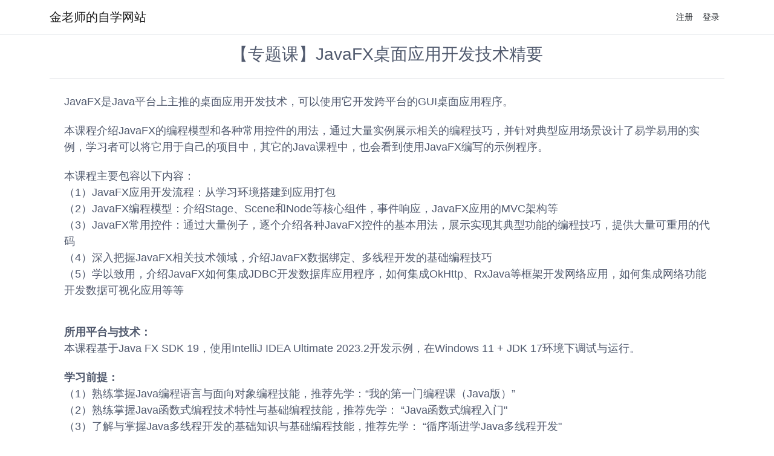

--- FILE ---
content_type: text/html; charset=utf-8
request_url: https://jinxuliang.com/course/CourseIntro/632815e8fd2922f1d844252e
body_size: 14446
content:

<!DOCTYPE html>
<html>
<head>
    <meta charset="utf-8" />
    <meta name="viewport" content="width=device-width, initial-scale=1.0" />
    <title></title>
  
    
        <link rel="stylesheet" href="https://jinxuliang.com/CDN/lib/bootstrap/5_1_3/css/bootstrap.min.css" />
<link rel="stylesheet" href="https://jinxuliang.com/CDN/lib/bootstrap/5_1_3/css/bootstrap-icons.css" />
<link rel="stylesheet" href="https://jinxuliang.com/CDN/lib/font-awesome/4_7_0/css/font-awesome.min.css"
      asp-fallback-href="~/lib/fontawesome/4_7_0/css/font-awesome.min.css" />
<link rel="stylesheet" href="https://jinxuliang.com/CDN/lib/view-ui-plus/1_3_0/styles/viewuiplus.css" />

<link href="/course/lib/summernote/0_8_20/summernote-lite.css" rel="stylesheet" />

<style>
    [v-cloak] {
        display: none;
    }
</style>

    
</head>
<body>
    <header>
        <nav class="navbar navbar-expand-sm navbar-toggleable-sm navbar-light bg-white border-bottom box-shadow mb-3">
            <div class="container">
                
                
                    <a class="navbar-brand" href="https://jinxuliang.com">金老师的自学网站</a>
                
                <button class="navbar-toggler" type="button" data-bs-toggle="collapse" data-bs-target=".navbar-collapse" aria-controls="navbarSupportedContent"
                        aria-expanded="false" aria-label="Toggle navigation">
                    <span class="navbar-toggler-icon"></span>
                </button>
                <div class="navbar-collapse collapse d-sm-inline-flex flex-sm-row-reverse">
                    
<ul class="navbar-nav">
    
        <li class="nav-item">
            <a class="nav-link text-dark" href="https://jinxuliang.com/usercenter/account/register">注册</a>
        </li>
        <li class="nav-item">
            <a class="nav-link text-dark" href="/course/account/login">登录</a>
        </li>
</ul>


                </div>
            </div>
        </nav>
    </header>
    <div class="container">
        <main role="main" class="pb-3">
            
<div id="app">
    <h1 class="text-center">{{pageTitle}}</h1>
    <divider></divider>
    <p class="m-4" v-html="courseDescription"></p>
    <div class="card mt-4 mb-4">
        <div class="card-header">
            试学试看
        </div>
        <div class="card-body">
            <a v-for="resource in freeResources" :href="rootVirtualPath + resource.url" class="btn btn-info btn-sm m-2">{{resource.title}}</a>
        </div>
    </div>

    <div class="row text-left">
        <div class="col-md-6" style="max-height:600px;overflow:auto;">
            <div class="card" v-if="treeData!=null">
                <div class="card-header">
                    学习内容列表
                </div>
                <div class="card-body">
                    <div style="overflow:auto;">
                        <tree :data="treeData" @on-select-change="handleSelectChange"></tree>
                    </div>
                </div>
            </div>
        </div>
        <div class="col-md-6 ">
            <div class="card" v-if="!currentNode">
                <div class="card-body">
                    <p>在左侧树中选择一个节点</p>
                </div>
            </div>
            <div class="card" v-if="currentNode">
                <div v-if="currentNode.category==='CourseModule'">
                    <div class="card-header" v-if="currentModule">
                        <span>
                            {{currentModule.name}}课程介绍
                        </span>

                    </div>
                    <div class="card-body" v-if="currentModule">
                        <p v-if="currentModule.isTopModule">
                            见上
                        </p>
                        <p v-if="!(currentModule.isTopModule)" v-html="currentModule.description"></p>
                    </div>
                </div>


                <div v-if="currentNode.category==='PPT' || currentNode.category==='PPTResource'">
                    <div class="card-header" v-if="currentPPT">
                        
                        <span>{{currentPPT.name}}</span>
                    </div>
                    <div class="card-body" v-if="currentPPT">
                        <p v-html="currentPPT.description"></p>
                    </div>

                </div>

                <div v-if="currentNode.category==='WebLink' || currentNode.category==='WebLinkResource'">
                    <div class="card-header" v-if="currentWebLink">
                        <span>{{currentWebLink.name}}</span>

                    </div>
                    <div class="card-body" v-if="currentWebLink">
                        <p v-html="currentWebLink.description"></p>
                    </div>
                </div>

                <div v-if="currentNode.category==='DetailTextResource'">
                    <div class="card-header" v-if="currentDetail">
                        <span>{{currentDetail.name}}</span>
                    
                    </div>
                    <div class="card-body" v-if="currentDetail">
                        <p v-html="currentDetail.description"></p>
                    </div>
                </div>

                <div v-if="currentNode.category==='VideoResource'">
                    <div class="card-header" v-if="currentVideo">
                        <span>{{currentVideo.name}}</span>
                    
                    </div>
                    <div class="card-body" v-if="currentVideo">
                        <p v-html="currentVideo.description"></p>
                    </div>
                </div>

            </div>

        </div>
    </div>
    <div class="m-4">
        <a class="btn btn-lg btn-success m-2" href="/course/PayedCourse/pay/632815e8fd2922f1d844252e">在线购买</a>

        <a :href="rootVirtualPath +'/PayedCourse/Detail/'+courseId"
           target="_blank"
           class="btn btn-lg btn-primary m-2">开始学习 >>></a>
    </div>
</div>


        </main>
    </div>

    <footer class="footer text-muted text-center m-2">
    <div> &copy; 2026 - 金老师的计算机技术自学网站 jinxuliang.com 版权所有</div>
    <div> <small><a href="https://beian.miit.gov.cn/" target="_blank">京ICP备14021666号-1</a> ，<a href="http://www.beian.gov.cn/portal/registerSystemInfo?recordcode=11010802015100" target="_blank">京公网安备11010802015100号</a></small></div>
</footer>
    
<script>
    //代表网站部署的根目录
    let rootVirtualPath = '/course';
    //以下两个函数用于格式化日期
    let padDate = function (va) {
        va = va < 10 ? '0' + va : va;
        return va;
    };
    let formatDate = function (val) {
        var value = new Date(val);
        var year = value.getFullYear();
        var month = padDate(value.getMonth() + 1);
        var day = padDate(value.getDate());
        var hour = padDate(value.getHours());
        var minutes = padDate(value.getMinutes());
        var seconds = padDate(value.getSeconds());
        return year + '-' + month + '-' + day + ' ' + hour + ':' + minutes + ':' + seconds;
    }
    //---------------------------------------------------------
    //用于格式化文件尺寸
    let getFileSizeDescription = function (fileSize) {
        if (fileSize > 0 && fileSize < 1024) {
            return `${fileSize} 字节`;
        }
        if (fileSize >= 1024 && fileSize < 1024 * 1024) {
            return `${Math.floor(fileSize * 100 / 1024) / 100} K`;
        }
        if (fileSize >= 1024 * 1024 & fileSize < 1024 * 1024 * 1024) {
            return `${Math.floor(fileSize * 100 / (1024 * 1024)) / 100} M`;
        }
        return `${Math.floor(fileSize * 100 / (1024 * 1024 * 1024)) / 100} G`;
    };

</script>

    
    

    
        <script src="https://jinxuliang.com/CDN/lib/jquery/3_3_1/jquery-3.3.1.min.js"
        asp-fallback-src="~/lib/jquery/dist/jquery.min.js"
        asp-fallback-test="window.jQuery">
</script>
<script src="https://jinxuliang.com/CDN/lib/bootstrap/5_1_3/js/bootstrap.bundle.min.js"></script>
<script src="https://jinxuliang.com/CDN/lib/vue/3_2_37/vue.global.prod.js"></script>
<script src="https://jinxuliang.com/CDN/lib/axios/0_27_2/axios.min.js"></script>
<script src="https://jinxuliang.com/CDN/lib/view-ui-plus/1_3_0/viewuiplus.min.js"></script>
<script src="/course/lib/summernote/0_8_20/summernote-lite.js"></script>

    
    

    <script src="/course/js/course/courseService.js"></script>
    <script src="/course/tree/tree_opt.js"></script>

    <script>
        var app = Vue.createApp({

            data() {
                return {
                    courseId: '632815e8fd2922f1d844252e',
                    pageTitle: '课程简介',
                    course: null,
                    courseDescription: '',
                    rootVirtualPath: rootVirtualPath,
                    freeResources: [],
                    treeData: [],
                    currentNode: null,
                    currentPPT: null,
                    currentModule: null,
                    currentWebLink: null,
                    currentDetail: null,
                    currentVideo: null,
                }
            },
            treeOpt: null,
            mounted() {
                window.document.title = this.pageTitle;
                this.getCourseTree();
                this.getCourse();
                this.getCourseExtraInfo();
            },
            methods: {
                getCourse() {
                    CourseService.getCourseDetailRequest(this.courseId)
                        .then(response => {
                            app.courseDescription = response.data.description;
                            app.pageTitle = response.data.name;
                        })
                        .catch(err => {
                            console.error(err);
                        });
                },
                getCourseTree() {
                    CourseService.getCourseTreeRequest(this.courseId)
                        .then(response => {
                            app.treeData = response.data.treeData;
                            app.treeOpt = new TreeOption(response.data.treeData);
                            app.treeData[0].expand = true;
                        })
                        .catch(err => {
                            console.error(err);
                        })
                },
                getCourseExtraInfo() {
                    CourseService.getCourseExtraInfoRequest(this.courseId)
                        .then(response => {
                            app.freeResources = response.data.freeResources;
                        })
                        .catch(err => {
                            console.error(err);
                        });
                },
                handleSelectChange(nodes) {
                    this.currentNode = nodes[0];
                    this.$Loading.start();
                    var category = this.currentNode.category;
                    if (category === 'PPT' || category === 'PPTResource') {
                        //提取PPT信息
                        CourseService.getPPTByIdRequest(this.currentNode.nodeId)
                            .then(function (response) {
                                app.currentPPT = response.data;
                                app.$Loading.finish();
                            })
                            .catch(function (ex) {
                                console.error(ex);
                                app.$Loading.finish();
                            });
                    }
                    if (category === 'CourseModule') {
                        //提取模块信息
                        CourseService.getModuleRequest(this.currentNode.nodeId)
                            .then(function (response) {
                                app.currentModule = response.data;
                                app.$Loading.finish();
                            })
                            .catch(function (ex) {
                                console.error(ex);
                                app.$Loading.finish();
                            });
                    }
                    if (category === "WebLinkResource" || category === "WebLink") {
                        CourseService.getLinkbyIdRequest(this.currentNode.nodeId)
                            .then(function (response) {
                                app.currentWebLink = response.data;
                                app.$Loading.finish();
                            })
                            .catch(function (ex) {
                                console.error(ex);
                                app.$Loading.finish();
                            });
                    }
                    if (category === "DetailTextResource") {
                        CourseService.getDetailbyIdRequest(this.currentNode.nodeId)
                            .then(function (response) {
                                app.currentDetail = response.data;
                                app.$Loading.finish();
                            })
                            .catch(function (ex) {
                                console.error(ex);
                                app.$Loading.finish();
                            });
                    }
                    if (category === "VideoResource") {
                        CourseService.getVideobyIdRequest(this.currentNode.nodeId)
                            .then(function (response) {
                                app.currentVideo = response.data;
                                app.$Loading.finish();
                            })
                            .catch(function (ex) {
                                console.error(ex);
                                app.$Loading.finish();
                            });
                    }
                },
            }
        }).use(ViewUIPlus).mount("#app");
    </script>


</body>
</html>


--- FILE ---
content_type: text/javascript
request_url: https://jinxuliang.com/course/js/course/courseService.js
body_size: 4281
content:
//封装调用Server端与课程相关的API
//依赖于axios发出http请求
//外部应该有一个全局变量：rootVirtualPath，引用部署之后网站的根虚拟地址
var CourseService = (function () {
    return {
        //提取所有付费课程清单
        getAllPayedCoursesRequest: function () {
            const url = rootVirtualPath + "/api/PayedCourseService/courses";
            return axios.get(url);
        },
        //提取用户可以看到的付费课程清单
        getPayedCoursesUserCanSeeRequest: function () {
            const url = rootVirtualPath + "/api/PayedCourseService/courses/user";
            return axios.get(url);
        },

        //获取课程详细信息请求
        getCourseDetailRequest: function (courseId) {
            const url = rootVirtualPath + "/api/CourseService/" + courseId;
            return axios.get(url);
        },
        //提取课程关联的数据（即试学试看的内容)
        getCourseExtraInfoRequest: function (courseId) {
            const url = rootVirtualPath + "/api/courseService/extraInfo/" + courseId;
            return axios.get(url);
        },
        
        //获取课程树请求
        getCourseTreeRequest: function (courseId) {
            const url = rootVirtualPath + "/api/courseService/tree/" + courseId;
            return axios.get(url);
        },

        //获取课程树请求
        getCourseFlatTreeRequest: function (courseId) {
            const url = rootVirtualPath + "/api/PayedCourseService/flatTree/" + courseId;
            return axios.get(url);
        },

        //按Id提取WebLink数据
        getLinkbyIdRequest: function (linkId) {
            const url = rootVirtualPath + "/api/weblinkService/" + linkId;
            return axios.get(url);
        },
        //按Id提取Video数据
        getVideobyIdRequest: function (videoId) {
            const url = rootVirtualPath + "/api/videoService/" + videoId;
            return axios.get(url);
        },
        //给定一个服务器上的物理文件夹，从中提取信息，以便能自动生成Video资源的相应信息
        getVideoInfoFromDisk: function (diskPath) {
            const url = rootVirtualPath + "/api/videoService/GetVideoInfoFromDisk/" + diskPath;
            return axios.get(url);
        },
        //按Id提取DetailText数据
        getDetailbyIdRequest: function (detailTextId) {
            const url = rootVirtualPath + "/api/DetailTextService/" + detailTextId;
            return axios.get(url);
        },

        //提取指定Id的PPT
        getPPTByIdRequest: function (pptId) {
            const url = rootVirtualPath + "/api/pptService/" + pptId;
            return axios.get(url);
        },

     

        //给特定超链接资源投票
        voteToLinkRequest: function (linkId) {
            const url = rootVirtualPath + "/api/weblinkService/Vote/" + linkId;
            return axios.put(url);
        },

        //给特定超链接资源投票
        voteToDetailTextRequest: function (detailTextId) {
            const url = rootVirtualPath + "/api/DetailTextService/Vote/" + detailTextId;
            return axios.put(url);
        },

        //给特定PPT点赞
        voteToPPTRequest: function (pptId) {
            const url = rootVirtualPath + "/api/pptService/Vote/" + pptId;
            return axios.put(url);
        },

        //提取指定Id的幻灯片中的每张幻灯片
        getSlidesOfPPTRequest: function (pptId) {
            const url = rootVirtualPath + "/api/pptService/" + pptId + "/slides";
            return axios.get(url);
        },

        //--------------模块相关API--------------
        //按照Id提取模块
        getModuleRequest: function (moduleId) {
            const url = rootVirtualPath + "/api/CourseModuleService/" + moduleId;
            return axios.get(url);
        },
        //更新模块信息
        updateModuleRequest: function (module) {
            var url = rootVirtualPath + "/api/CourseModuleService/";
            return axios.put(url, module);
        },

        //给特定模块投票
        voteToModuleRequest: function (moduleId) {
            const url = rootVirtualPath + "/api/courseModuleService/Vote/" + moduleId;
            return axios.put(url);
        }

    };
})();




--- FILE ---
content_type: text/javascript
request_url: https://jinxuliang.com/course/tree/tree_opt.js
body_size: 11369
content:
//treeDataToBeOperate是外界传入的iView Tree控件的数据，其实是一个数组
function TreeOption(treeDataToBeOperate) {
    this.treeData = treeDataToBeOperate;

    //用于创建一个节点
    var createNewNode = function (isRoot) {
        var title;
        if (isRoot) {
            title = "new root " + new Date().getTime();
        }
        else {
            title = "new node " + new Date().getTime();
        }
        return {
            title: title,
            expand: false,
            selected: true,
            children: []
        };
    };
    //在root引用的子树中，递归查找nodeWantParent这个节点的父节点
    function findParent(root, nodeWantParent) {
        var parent = null;
        //自己就是root，说明没有父亲
        if (root === nodeWantParent) {
            return null;
        }
        //在root的直接children中找
        for (var i = 0; i < root.children.length; i++) {
            if (root.children[i] === nodeWantParent) {
                parent = root;
                break;
            }
        }
        //递归查找各children中的children
        if (parent === null) {
            for (var j = 0; j < root.children.length; j++) {
                parent = findParent(root.children[j], nodeWantParent);
                if (parent !== null) {
                    break;
                }
            }
        }
        return parent;
    }

   //将root引用的子树节点，全部置为unselected状态
     function setNodeUnselected(root){
        if(root!==undefined && root !== null){
            root.selected=false;
        }
        for (var i = 0; i < root.children.length; i++){
            setNodeUnselected(root.children[i]);
        }
    }
    //设置全树节点为unslected状态
    this.setTreeUnselected = function () {
        for (var i = 0; i < this.treeData.length; i++) {
            setNodeUnselected(this.treeData[i]);
        }
    };

    //在树中查找指定节点的父节点
    this.findNodeParentInTree = function (node) {
        if (node === null) {
            return null;
        }
        var parent = null;
        for (var i = 0; i < this.treeData.length; i++) {
            parent = findParent(this.treeData[i], node);
            if (parent !== null) {
                break;
            }
        }
        return parent;
    };

    //返回一个数组，包容其所有子节点
    this.getMeAndMyChildren = function (root) {
        meAndMyChildren = [];
        visitSubTree(root);
        return meAndMyChildren;
    };
    var meAndMyChildren = [];
    function visitSubTree(root) {
        if (root === undefined || root === null) {
            return;
        }
        meAndMyChildren.push(root);
        for (var i = 0; i < root.children.length; i++) {
            visitSubTree(root.children[i]);
        }
    }

    //一个节点数组中查找特定节点的位置，找不到，返回-1
    var findNodeIndexInNodeArray = function (array, node) {
        var index = -1;
        if (array && node) {
            for (var i = 0; i < array.length; i++) {
                if (array[i].nodeKey === node.nodeKey) {
                    index = i;
                    break;
                }
            }
        }
        return index;

    };

    //创建顶层节点自动设置其为选中状态，返回对新节点对象的引用
    this.addTopNode = function (node) {
        var newRoot=node;
        if (node === undefined || node===null) {
            newRoot = createNewNode(true);
        }
        newRoot.selected = true;
        this.treeData.push(newRoot);
        return newRoot;
      
    };

    //为指定节点创建新节点，返回对它的引用，新节点自动居于选中状态
    this.addChildNode = function (currentNode,newNode) {
        if (currentNode === null) {
            return null;
        }
        if (newNode === undefined || newNode===null)
            newNode = createNewNode(false);
        newNode.selected = true;
        currentNode.children.push(newNode);
        //展开当前节点
        currentNode.expand = true;
        currentNode.selected = false;
        return newNode;
    };

     //为指定节点创建新兄弟节点，返回对它的引用，新节点自动居于选中状态
    this.addBrotherNode = function (currentNode,newNode) {
        if (currentNode === null) {
            return null;
        }
        if (newNode === undefined || newNode === null)
            newNode = createNewNode(false);
        //查找当前节点的父亲节点
        var parent = this.findNodeParentInTree(currentNode);
        if (parent === null) {
           
            this.treeData.push(newNode);
        }
        else {
            parent.children.push(newNode);
        }
        return newNode;
    };

    //删除当前节点
    this.deleteNode = function (currentNode) {
        if (currentNode === null) {
            return null;
        }
        var index = -1;
        var parent = this.findNodeParentInTree(currentNode);
        if (parent !== null) {
             index= findNodeIndexInNodeArray(parent.children, currentNode);
          
            if (index !== -1) {
                parent.children.splice(index, 1);
            }

        } else {
            //检查是不是在顶层节点中
            index = findNodeIndexInNodeArray(this.treeData, currentNode);
            if (index !== -1) {
                this.treeData.splice(index, 1);

            }
        }
    };

    //移动节点，可选四个值：up,down,left(升级),right(降级)

    this.moveNode = function (currentNode,direction) {
        //检测必要的条件是否满足
        if (currentNode === null) {
            return;
        }

        var temp;
        var indexOfParent;

        var parent = this.findNodeParentInTree(currentNode);

        //当前节点在父节点（或树，如果是顶层节点的话）中的索引
        var index = -1;
        if (parent !== null) {
            index = findNodeIndexInNodeArray(parent.children, currentNode);
        } else {
            index = findNodeIndexInNodeArray(this.treeData, currentNode);
        }

        if (index === -1) {
            return;
        }
        //处理上移
        if (direction === 'up') {
            if (index === 0) {
                return;
            }
            //处理顶层节点
            if (parent === null) {
                //只有多于2个儿子，才有上移的必要
                if (this.treeData.length > 1) {
                    temp = this.treeData[index - 1];
                    this.treeData[index - 1] = this.treeData[index];
                    this.treeData[index] = temp;
                    //Vue.set(this.treeData, index - 1, this.treeData[index]);
                    //Vue.set(this.treeData, index, temp);
                }
            } else {
                //非顶层节点,只有多于2个儿子，才有上移的必要
                if (parent.children.length > 1) {
                    temp = parent.children[index - 1];
                    parent.children[index - 1] = parent.children[index];
                    parent.children[index] = temp;

                    //Vue.set(parent.children, index - 1, parent.children[index]);
                    //Vue.set(parent.children, index, temp);
                }
            }
        }
        if (direction === 'down') {
            //处理顶层节点
            if (parent === null) {
                //只有多于2个儿子，并且不是最后一个，才有下移的必要
                if (this.treeData.length === 1 || index === this.treeData.length - 1) {
                    return;
                }
                temp = this.treeData[index + 1];
                this.treeData[index + 1] = this.treeData[index];
                this.treeData[index] = temp;

            } else {
                //非顶层节点,只有多于2个儿子，才有上移的必要
                if (parent.children.length === 1 || index === parent.children.length - 1) {
                    return;
                }

                temp = parent.children[index + 1];
                parent.children[index + 1] = parent.children[index];
                parent.children[index] = temp;

            }
        }
        if (direction === 'left') {
            //顶层节点不能升级
            if (parent === null) {
                return;
            }

            //查找祖父
            var grandpa = this.findNodeParentInTree(parent);
            if (grandpa === null) {
                //要升级的节点是二级节点
                //先从父节点的Children中移除自己
                parent.children.splice(index, 1);
                //将当前节点插入为父节点的兄弟(放在后面的位置)
                indexOfParent = findNodeIndexInNodeArray(this.treeData, parent);
                this.treeData.splice(indexOfParent + 1, 0, currentNode);
            }
            else {
                //先从父节点的Children中移除自己
                parent.children.splice(index, 1);
                //将当前节点插入为父节点的兄弟(放在后面的位置)
                indexOfParent = findNodeIndexInNodeArray(grandpa.children, parent);
                grandpa.children.splice(indexOfParent + 1, 0, currentNode);
            }
        }
        if (direction === 'right') {

            if (parent === null) {
                //是顶层节点
                if (this.treeData.length === 1) {
                    //没有兄弟则无法降级
                    return;
                }
                //先从父节点的Children中移除自己
                this.treeData.splice(index, 1);
                //是第一个子节点，则让它成为后一个子节点的子节点
                if (index === 0) {
                    this.treeData[0].children.push(currentNode);
                    this.treeData[0].expand = true;
                } else {
                    //不是第一个子节点，则让它成为前一个子节点的子节点
                    this.treeData[index - 1].children.push(currentNode);
                    this.treeData[index - 1].expand = true;//自动展开以便看到降级后的结果
                }
            } else {
                //不是顶层节点

                if (parent.children.length === 1) {
                    //没有兄弟则无法降级
                    return;
                }
                //先从父节点的Children中移除自己
                parent.children.splice(index, 1);
                //是第一个子节点，则让它成为后一个子节点的子节点
                if (index === 0) {
                    parent.children[0].children.push(currentNode);
                    parent.children[0].expand = true;
                } else {
                    //不是第一个子节点，则让它成为前一个子节点的子节点
                    parent.children[index - 1].children.push(currentNode);
                    parent.children[index - 1].expand = true;
                }
            }

        }
    };

}

--- FILE ---
content_type: text/javascript
request_url: https://jinxuliang.com/CDN/lib/view-ui-plus/1_3_0/viewuiplus.min.js
body_size: 709419
content:
var qS=Object.defineProperty,YS=Object.defineProperties;var GS=Object.getOwnPropertyDescriptors;var Nc=Object.getOwnPropertySymbols;var JS=Object.prototype.hasOwnProperty,XS=Object.prototype.propertyIsEnumerable;var Ic=(V,t,K)=>t in V?qS(V,t,{enumerable:!0,configurable:!0,writable:!0,value:K}):V[t]=K,ke=(V,t)=>{for(var K in t||(t={}))JS.call(t,K)&&Ic(V,K,t[K]);if(Nc)for(var K of Nc(t))XS.call(t,K)&&Ic(V,K,t[K]);return V},_e=(V,t)=>YS(V,GS(t));(function(V,t){typeof exports=="object"&&typeof module!="undefined"?t(exports,require("vue")):typeof define=="function"&&define.amd?define(["exports","vue"],t):(V=typeof globalThis!="undefined"?globalThis:V||self,t(V.ViewUIPlus={},V.Vue))})(this,function(V,t){"use strict";const K=typeof window!="undefined",we=function(){return K&&document.addEventListener?function(e,n,i,l=!1){e&&n&&i&&e.addEventListener(n,i,l)}:function(e,n,i){e&&n&&i&&e.attachEvent("on"+n,i)}}(),Se=function(){return K&&document.removeEventListener?function(e,n,i,l=!1){e&&n&&e.removeEventListener(n,i,l)}:function(e,n,i){e&&n&&e.detachEvent("on"+n,i)}}();var T=(e,n)=>{const i=e.__vccOpts||e;for(const[l,r]of n)i[l]=r;return i};const _c="ivu-affix";function ds(e,n){const i=n?"pageYOffset":"pageXOffset",l=n?"scrollTop":"scrollLeft";let r=e[i];return K&&typeof r!="number"&&(r=window.document.documentElement[l]),r}function Dc(e){if(!K)return;const n=e.getBoundingClientRect(),i=ds(window,!0),l=ds(window),r=window.document.body,s=r.clientTop||0,a=r.clientLeft||0;return{top:n.top+i-s,left:n.left+l-a}}const zc={name:"Affix",emits:["on-change"],props:{offsetTop:{type:Number,default:0},offsetBottom:{type:Number},useCapture:{type:Boolean,default:!1}},data(){return{affix:!1,styles:{},slot:!1,slotStyle:{}}},computed:{offsetType(){let e="top";return this.offsetBottom>=0&&(e="bottom"),e},classes(){return[{[`${_c}`]:this.affix}]}},mounted(){we(window,"scroll",this.handleScroll,this.useCapture),we(window,"resize",this.handleScroll,this.useCapture),t.nextTick(()=>{this.handleScroll()})},beforeUnmount(){Se(window,"scroll",this.handleScroll,this.useCapture),Se(window,"resize",this.handleScroll,this.useCapture)},methods:{handleScroll(){if(!K)return;const e=this.affix,n=ds(window,!0),i=Dc(this.$el),l=window.innerHeight,r=this.$el.getElementsByTagName("div")[0].offsetHeight;i.top-this.offsetTop<n&&this.offsetType=="top"&&!e?(this.affix=!0,this.slotStyle={width:this.$refs.point.clientWidth+"px",height:this.$refs.point.clientHeight+"px"},this.slot=!0,this.styles={top:`${this.offsetTop}px`,left:`${i.left}px`,width:`${this.$el.offsetWidth}px`},this.$emit("on-change",!0)):i.top-this.offsetTop>n&&this.offsetType=="top"&&e&&(this.slot=!1,this.slotStyle={},this.affix=!1,this.styles=null,this.$emit("on-change",!1)),i.top+this.offsetBottom+r>n+l&&this.offsetType=="bottom"&&!e?(this.affix=!0,this.styles={bottom:`${this.offsetBottom}px`,left:`${i.left}px`,width:`${this.$el.offsetWidth}px`},this.$emit("on-change",!0)):i.top+this.offsetBottom+r<n+l&&this.offsetType=="bottom"&&e&&(this.affix=!1,this.styles=null,this.$emit("on-change",!1))}}};function Pc(e,n,i,l,r,s){return t.openBlock(),t.createElementBlock("div",null,[t.createElementVNode("div",{ref:"point",class:t.normalizeClass(s.classes),style:t.normalizeStyle(r.styles)},[t.renderSlot(e.$slots,"default")],6),t.withDirectives(t.createElementVNode("div",{style:t.normalizeStyle(r.slotStyle)},null,4),[[t.vShow,r.slot]])])}var _r=T(zc,[["render",Pc]]);const Dr="ivu-icon",$c={name:"Icon",props:{type:{type:String,default:""},size:[Number,String],color:String,custom:{type:String,default:""}},computed:{classes(){return[`${Dr}`,{[`${Dr}-${this.type}`]:this.type!=="",[`${this.custom}`]:this.custom!==""}]},styles(){let e={};return this.size&&(e["font-size"]=`${this.size}px`),this.color&&(e.color=this.color),e}}};function Mc(e,n,i,l,r,s){return t.openBlock(),t.createElementBlock("i",{class:t.normalizeClass(s.classes),style:t.normalizeStyle(s.styles)},null,6)}var oe=T($c,[["render",Mc]]);function I(e,n){for(let i=0;i<n.length;i++)if(e===n[i])return!0;return!1}let hs;function zr(e){if(K&&(e||hs===void 0)){const n=document.createElement("div");n.style.width="100%",n.style.height="200px";const i=document.createElement("div"),l=i.style;l.position="absolute",l.top=0,l.left=0,l.pointerEvents="none",l.visibility="hidden",l.width="200px",l.height="150px",l.overflow="hidden",i.appendChild(n),document.body.appendChild(i);const r=n.offsetWidth;i.style.overflow="scroll";let s=n.offsetWidth;r===s&&(s=i.clientWidth),document.body.removeChild(i),hs=r-s}return hs}const Oc=K&&(window.MutationObserver||window.WebKitMutationObserver||window.MozMutationObserver)||!1,Lc=/([\:\-\_]+(.))/g,Fc=/^moz([A-Z])/;function Ac(e){return e.replace(Lc,function(n,i,l,r){return r?l.toUpperCase():l}).replace(Fc,"Moz$1")}function mt(e,n){if(!!K){if(!e||!n)return null;n=Ac(n),n==="float"&&(n="cssFloat");try{const i=document.defaultView.getComputedStyle(e,"");return e.style[n]||i?i[n]:null}catch{return e.style[n]}}}function Rc(e){return e.toString()[0].toUpperCase()+e.toString().slice(1)}function Hc(e){return{"[object Boolean]":"boolean","[object Number]":"number","[object String]":"string","[object Function]":"function","[object Array]":"array","[object Date]":"date","[object RegExp]":"regExp","[object Undefined]":"undefined","[object Null]":"null","[object Object]":"object"}[Object.prototype.toString.call(e)]}function xe(e){const n=Hc(e);let i;if(n==="array")i=[];else if(n==="object")i={};else return e;if(n==="array")for(let l=0;l<e.length;l++)i.push(xe(e[l]));else if(n==="object")for(let l in e)i[l]=xe(e[l]);return i}function fs(e,n=0,i,l=500,r){if(!K)return;window.requestAnimationFrame||(window.requestAnimationFrame=window.webkitRequestAnimationFrame||window.mozRequestAnimationFrame||window.msRequestAnimationFrame||function(d){return window.setTimeout(d,1e3/60)});const s=Math.abs(n-i),a=Math.ceil(s/l*50);function o(d,c,h){if(d===c){r&&r();return}let m=d+h>c?c:d+h;d>c&&(m=d-h<c?c:d-h),e===window?window.scrollTo(m,m):e.scrollTop=m,window.requestAnimationFrame(()=>o(m,c,h))}o(n,i,a)}function Ae(e,n,i){typeof n=="string"?i=[n]:i=n;let l=e.$parent,r=l.$options.name;for(;l&&(!r||i.indexOf(r)<0);)l=l.$parent,l&&(r=l.$options.name);return l}function pi(e,n){let i=[];const l=e.$parent;return l?(l.$options.name===n&&i.push(l),i.concat(pi(l,n))):[]}const Wc=function(e){return(e||"").replace(/^[\s\uFEFF]+|[\s\uFEFF]+$/g,"")};function Pr(e,n){if(!e||!n)return!1;if(n.indexOf(" ")!==-1)throw new Error("className should not contain space.");return e.classList?e.classList.contains(n):(" "+e.className+" ").indexOf(" "+n+" ")>-1}function us(e,n){if(!e)return;let i=e.className;const l=(n||"").split(" ");for(let r=0,s=l.length;r<s;r++){const a=l[r];!a||(e.classList?e.classList.add(a):Pr(e,a)||(i+=" "+a))}e.classList||(e.className=i)}function ms(e,n){if(!e||!n)return;const i=n.split(" ");let l=" "+e.className+" ";for(let r=0,s=i.length;r<s;r++){const a=i[r];!a||(e.classList?e.classList.remove(a):Pr(e,a)&&(l=l.replace(" "+a+" "," ")))}e.classList||(e.className=Wc(l))}const Uc={xs:"480px",sm:"576px",md:"768px",lg:"992px",xl:"1200px",xxl:"1600px"};function vc(){if(!K)return;const e=n=>({media:n,matches:!1,on(){},off(){}});window.matchMedia=window.matchMedia||e}const jc=/#([^#]+)$/;async function Kc(e,n="unnamed"){if(!K)return Promise.reject();try{const l=await(await fetch(e)).blob();if(!l)return Promise.reject();const r=URL.createObjectURL(l),s=document.createElement("a");return s.setAttribute("href",r),s.setAttribute("download",n),s.click(),URL.revokeObjectURL(r),Promise.resolve()}catch(i){return Promise.reject(i)}}const xt="ivu-alert",qc={name:"Alert",components:{Icon:oe},props:{type:{validator(e){return I(e,["success","info","warning","error"])},default:"info"},closable:{type:Boolean,default:!1},showIcon:{type:Boolean,default:!1},banner:{type:Boolean,default:!1},fade:{type:Boolean,default:!0}},data(){return{closed:!1,desc:!1}},computed:{wrapClasses(){return[`${xt}`,`${xt}-${this.type}`,{[`${xt}-with-icon`]:this.showIcon,[`${xt}-with-desc`]:this.desc,[`${xt}-with-banner`]:this.banner}]},messageClasses(){return`${xt}-message`},descClasses(){return`${xt}-desc`},closeClasses(){return`${xt}-close`},iconClasses(){return`${xt}-icon`},iconType(){let e="";switch(this.type){case"success":e="ios-checkmark-circle";break;case"info":e="ios-information-circle";break;case"warning":e="ios-alert";break;case"error":e="ios-close-circle";break}return this.desc&&(e+="-outline"),e}},methods:{close(e){this.closed=!0,this.$emit("on-close",e)}},mounted(){this.desc=this.$slots.desc!==void 0}};function Yc(e,n,i,l,r,s){const a=t.resolveComponent("Icon");return t.openBlock(),t.createBlock(t.Transition,{name:i.fade?"fade":""},{default:t.withCtx(()=>[r.closed?t.createCommentVNode("",!0):(t.openBlock(),t.createElementBlock("div",{key:0,class:t.normalizeClass(s.wrapClasses)},[i.showIcon?(t.openBlock(),t.createElementBlock("span",{key:0,class:t.normalizeClass(s.iconClasses)},[t.renderSlot(e.$slots,"icon",{},()=>[t.createVNode(a,{type:s.iconType},null,8,["type"])])],2)):t.createCommentVNode("",!0),t.createElementVNode("span",{class:t.normalizeClass(s.messageClasses)},[t.renderSlot(e.$slots,"default")],2),t.createElementVNode("span",{class:t.normalizeClass(s.descClasses)},[t.renderSlot(e.$slots,"desc")],2),i.closable?(t.openBlock(),t.createElementBlock("a",{key:1,class:t.normalizeClass(s.closeClasses),onClick:n[0]||(n[0]=(...o)=>s.close&&s.close(...o))},[t.renderSlot(e.$slots,"close",{},()=>[t.createVNode(a,{type:"ios-close"})])],2)):t.createCommentVNode("",!0)],2))]),_:3},8,["name"])}var $r=T(qc,[["render",Yc]]);const Gc={name:"Anchor",provide(){return{AnchorInstance:this}},emits:["on-change","on-select"],props:{affix:{type:Boolean,default:!0},offsetTop:{type:Number,default:0},offsetBottom:Number,bounds:{type:Number,default:5},container:null,showInk:{type:Boolean,default:!1},scrollOffset:{type:Number,default:0}},data(){return{prefix:"ivu-anchor",isAffixed:!1,inkTop:0,animating:!1,currentLink:"",currentId:"",scrollContainer:null,scrollElement:null,wrapperTop:0,upperFirstTitle:!0,links:[]}},computed:{wrapperComponent(){return this.affix?"Affix":"div"},wrapperStyle(){return{maxHeight:this.offsetTop?`calc(100vh - ${this.offsetTop}px)`:"100vh"}},containerIsWindow(){return this.scrollContainer===window},titlesOffsetArr(){const n=this.links.map(l=>l.link.href).map(l=>l.split("#")[1]);let i=[];return K&&n.forEach(l=>{const r=document.getElementById(l);r&&i.push({link:`#${l}`,offset:r.offsetTop-this.scrollElement.offsetTop})}),i}},methods:{handleAffixStateChange(e){this.isAffixed=this.affix&&e},handleScroll(e){if(this.upperFirstTitle=!!this.titlesOffsetArr[0]&&e.target.scrollTop<this.titlesOffsetArr[0].offset,this.animating)return;const n=K?document.documentElement.scrollTop||document.body.scrollTop||e.target.scrollTop:0;this.getCurrentScrollAtTitleId(n)},handleHashChange(){if(!K)return;const e=window.location.href,n=jc.exec(e);!n||(this.currentLink=n[0],this.currentId=n[1])},handleScrollTo(){if(!K)return;const e=document.getElementById(this.currentId),n=document.querySelector(`a[data-href="${this.currentLink}"]`);let i=this.scrollOffset;if(n&&(i=parseFloat(n.getAttribute("data-scroll-offset"))),!e)return;const l=e.offsetTop-this.wrapperTop-i;this.animating=!0,fs(this.scrollContainer,this.scrollElement.scrollTop,l,600,()=>{this.animating=!1}),this.handleSetInkTop()},handleSetInkTop(){if(!K)return;const e=document.querySelector(`a[data-href="${this.currentLink}"]`);if(!e)return;const n=e.offsetTop,i=n<0?this.offsetTop:n;this.inkTop=i},getCurrentScrollAtTitleId(e){let n=-1,i=this.titlesOffsetArr.length,l={link:"#",offset:0};for(e+=this.bounds;++n<i;){let r=this.titlesOffsetArr[n],s=this.titlesOffsetArr[n+1];if(e>=r.offset&&e<(s&&s.offset||1/0)){l=this.titlesOffsetArr[n];break}}this.currentLink=l.link,this.handleSetInkTop()},getContainer(){!K||(this.scrollContainer=this.container?typeof this.container=="string"?document.querySelector(this.container):this.container:window,this.scrollElement=this.container?this.scrollContainer:document.documentElement||document.body)},removeListener(){Se(this.scrollContainer,"scroll",this.handleScroll),Se(window,"hashchange",this.handleHashChange)},init(){this.handleHashChange(),t.nextTick(()=>{this.removeListener(),this.getContainer(),this.wrapperTop=this.containerIsWindow?0:this.scrollElement.offsetTop,this.handleScrollTo(),this.handleSetInkTop(),this.titlesOffsetArr[0]&&(this.upperFirstTitle=this.scrollElement.scrollTop<this.titlesOffsetArr[0].offset),we(this.scrollContainer,"scroll",this.handleScroll),we(window,"hashchange",this.handleHashChange)})},addLink(e,n){this.links.push({id:e,link:n})},removeLink(e){const n=this.links.findIndex(i=>i.id===e);this.links.splice(n,1)}},watch:{$route(){this.currentLink="",this.currentId="",this.handleHashChange(),t.nextTick(()=>{this.handleScrollTo()})},container(){this.init()},currentLink(e,n){this.$emit("on-change",e,n)}},mounted(){this.init()},beforeUnmount(){this.removeListener()}};function Jc(e,n,i,l,r,s){return t.openBlock(),t.createBlock(t.resolveDynamicComponent(s.wrapperComponent),{"offset-top":i.offsetTop,"offset-bottom":i.offsetBottom,onOnChange:s.handleAffixStateChange},{default:t.withCtx(()=>[t.createElementVNode("div",{class:t.normalizeClass(`${r.prefix}-wrapper`),style:t.normalizeStyle(s.wrapperStyle)},[t.createElementVNode("div",{class:t.normalizeClass(`${r.prefix}`)},[t.createElementVNode("div",{class:t.normalizeClass(`${r.prefix}-ink`)},[t.withDirectives(t.createElementVNode("span",{class:t.normalizeClass(`${r.prefix}-ink-ball`),style:t.normalizeStyle({top:`${r.inkTop}px`})},null,6),[[t.vShow,i.showInk]])],2),t.renderSlot(e.$slots,"default")],2)],6)]),_:3},8,["offset-top","offset-bottom","onOnChange"])}var Mr=T(Gc,[["render",Jc]]);function Me(e=32){const n="abcdefghijklmnopqrstuvwxyzABCDEFGHIJKLMNOPQRSTUVWXYZ1234567890",i=n.length;let l="";for(let r=0;r<e;r++)l+=n.charAt(Math.floor(Math.random()*i));return l}const Xc={name:"AnchorLink",inject:["AnchorInstance"],props:{href:String,title:String,scrollOffset:{type:Number,default(){return t.inject("AnchorInstance").scrollOffset}}},data(){return{prefix:"ivu-anchor-link",id:Me(6)}},computed:{anchorLinkClasses(){return[this.prefix,this.AnchorInstance.currentLink===this.href?`${this.prefix}-active`:""]},linkTitleClasses(){return[`${this.prefix}-title`]}},methods:{goAnchor(){this.currentLink=this.href,this.AnchorInstance.handleHashChange(),this.AnchorInstance.handleScrollTo(),this.AnchorInstance.$emit("on-select",this.href),this.$router?this.$router.push(this.href,()=>{}):K&&(window.location.href=this.href)}},mounted(){this.AnchorInstance.addLink(this.id,this),t.nextTick(()=>{this.AnchorInstance.init()})},beforeUnmount(){this.AnchorInstance.removeLink(this.id)}},Zc=["href","data-scroll-offset","data-href","title"];function Qc(e,n,i,l,r,s){return t.openBlock(),t.createElementBlock("div",{class:t.normalizeClass(s.anchorLinkClasses)},[t.createElementVNode("a",{class:t.normalizeClass(s.linkTitleClasses),href:i.href,"data-scroll-offset":i.scrollOffset,"data-href":i.href,onClick:n[0]||(n[0]=t.withModifiers((...a)=>s.goAnchor&&s.goAnchor(...a),["prevent"])),title:i.title},t.toDisplayString(i.title),11,Zc),t.renderSlot(e.$slots,"default")],2)}var Or=T(Xc,[["render",Qc]]),Zt={props:{to:{type:[Object,String]},replace:{type:Boolean,default:!1},target:{type:String,validator(e){return I(e,["_blank","_self","_parent","_top"])},default:"_self"},append:{type:Boolean,required:!1,default:!1}},computed:{linkUrl(){if(typeof this.to!=="string")return null;if(this.to.includes("//"))return this.to;const n=this.$router;if(n){const i=this.$route,l=n.resolve(this.to,i,this.append);return l?l.href:this.to}return this.to}},methods:{handleOpenTo(){if(!K)return;const e=this.$router;let n=this.to;if(e){const i=this.$route,l=e.resolve(this.to,i,this.append);n=l?l.href:this.to}typeof this.to!="string"&&window.open(n)},handleClick(e=!1){const n=this.$router;!K||(e?this.handleOpenTo():n?typeof this.to=="string"&&this.to.includes("//")?window.location.href=this.to:this.replace?this.$router.replace(this.to,()=>{}):this.$router.push(this.to,()=>{}):window.location.href=this.to)},handleCheckClick(e,n=!1){if(this.to){if(this.target==="_blank")return this.handleOpenTo(),!1;e.preventDefault(),this.handleClick(n)}}}};function ed(e,n){let i=!1;return n.forEach(l=>{e.includes(l)&&(i=!0)}),i}const Lr={name:"Auth",mixins:[Zt],emits:["click"],props:{authority:{type:[String,Array,Function,Boolean],default:!0},access:{type:[String,Array]},prevent:{type:Boolean,default:!1},message:{type:String,default:"\u60A8\u6CA1\u6709\u6743\u9650\u8FDB\u884C\u6B64\u64CD\u4F5C"},customTip:{type:Boolean,default:!1},display:{type:String}},computed:{isPermission(){let e;if(typeof this.authority=="boolean")e=this.authority;else if(this.authority instanceof Function)e=this.authority();else{const n=typeof this.authority=="string"?[this.authority]:this.authority,i=typeof this.access=="string"?[this.access]:this.access;e=ed(n,i)}return e},options(){let e={};return this.display&&(e.display=this.display),{class:{"ivu-auth":!0,"ivu-auth-permission":this.isPermission,"ivu-auth-no-math":!this.isPermission,"ivu-auth-redirect":!this.isPermission&&this.to,"ivu-auth-prevent":this.prevent},style:e}}},render(){return this.isPermission?t.h("div",this.options,this.$slots.default()):this.to?t.h("div",this.options):this.prevent?t.h("div",Object.assign({},this.options,{onClick:this.handlePreventClick}),[t.h("div",{class:"ivu-auth-prevent-no-match"},this.$slots.default())]):t.h("div",this.options,this.$slots.noMatch())},methods:{handlePreventClick(e){this.isPermission||(this.customTip||this.$Message.info({content:this.message,duration:3}),this.$emit("click",e))}},created(){!this.isPermission&&this.to&&this.handleClick(!1)}};var Bt=typeof globalThis!="undefined"?globalThis:typeof window!="undefined"?window:typeof global!="undefined"?global:typeof self!="undefined"?self:{};function td(e){throw new Error('Could not dynamically require "'+e+'". Please configure the dynamicRequireTargets or/and ignoreDynamicRequires option of @rollup/plugin-commonjs appropriately for this require call to work.')}var Fr={exports:{}};/**!
 * @fileOverview Kickass library to create and place poppers near their reference elements.
 * @version 1.16.1
 * @license
 * Copyright (c) 2016 Federico Zivolo and contributors
 *
 * Permission is hereby granted, free of charge, to any person obtaining a copy
 * of this software and associated documentation files (the "Software"), to deal
 * in the Software without restriction, including without limitation the rights
 * to use, copy, modify, merge, publish, distribute, sublicense, and/or sell
 * copies of the Software, and to permit persons to whom the Software is
 * furnished to do so, subject to the following conditions:
 *
 * The above copyright notice and this permission notice shall be included in all
 * copies or substantial portions of the Software.
 *
 * THE SOFTWARE IS PROVIDED "AS IS", WITHOUT WARRANTY OF ANY KIND, EXPRESS OR
 * IMPLIED, INCLUDING BUT NOT LIMITED TO THE WARRANTIES OF MERCHANTABILITY,
 * FITNESS FOR A PARTICULAR PURPOSE AND NONINFRINGEMENT. IN NO EVENT SHALL THE
 * AUTHORS OR COPYRIGHT HOLDERS BE LIABLE FOR ANY CLAIM, DAMAGES OR OTHER
 * LIABILITY, WHETHER IN AN ACTION OF CONTRACT, TORT OR OTHERWISE, ARISING FROM,
 * OUT OF OR IN CONNECTION WITH THE SOFTWARE OR THE USE OR OTHER DEALINGS IN THE
 * SOFTWARE.
 */(function(e,n){(function(i,l){e.exports=l()})(Bt,function(){var i=typeof window!="undefined"&&typeof document!="undefined"&&typeof navigator!="undefined",l=function(){for(var f=["Edge","Trident","Firefox"],y=0;y<f.length;y+=1)if(i&&navigator.userAgent.indexOf(f[y])>=0)return 1;return 0}();function r(f){var y=!1;return function(){y||(y=!0,window.Promise.resolve().then(function(){y=!1,f()}))}}function s(f){var y=!1;return function(){y||(y=!0,setTimeout(function(){y=!1,f()},l))}}var a=i&&window.Promise,o=a?r:s;function d(f){var y={};return f&&y.toString.call(f)==="[object Function]"}function c(f,y){if(f.nodeType!==1)return[];var w=f.ownerDocument.defaultView,B=w.getComputedStyle(f,null);return y?B[y]:B}function h(f){return f.nodeName==="HTML"?f:f.parentNode||f.host}function m(f){if(!f)return document.body;switch(f.nodeName){case"HTML":case"BODY":return f.ownerDocument.body;case"#document":return f.body}var y=c(f),w=y.overflow,B=y.overflowX,P=y.overflowY;return/(auto|scroll|overlay)/.test(w+P+B)?f:m(h(f))}function C(f){return f&&f.referenceNode?f.referenceNode:f}var b=i&&!!(window.MSInputMethodContext&&document.documentMode),k=i&&/MSIE 10/.test(navigator.userAgent);function u(f){return f===11?b:f===10?k:b||k}function E(f){if(!f)return document.documentElement;for(var y=u(10)?document.body:null,w=f.offsetParent||null;w===y&&f.nextElementSibling;)w=(f=f.nextElementSibling).offsetParent;var B=w&&w.nodeName;return!B||B==="BODY"||B==="HTML"?f?f.ownerDocument.documentElement:document.documentElement:["TH","TD","TABLE"].indexOf(w.nodeName)!==-1&&c(w,"position")==="static"?E(w):w}function z(f){var y=f.nodeName;return y==="BODY"?!1:y==="HTML"||E(f.firstElementChild)===f}function v(f){return f.parentNode!==null?v(f.parentNode):f}function X(f,y){if(!f||!f.nodeType||!y||!y.nodeType)return document.documentElement;var w=f.compareDocumentPosition(y)&Node.DOCUMENT_POSITION_FOLLOWING,B=w?f:y,P=w?y:f,D=document.createRange();D.setStart(B,0),D.setEnd(P,0);var M=D.commonAncestorContainer;if(f!==M&&y!==M||B.contains(P))return z(M)?M:E(M);var W=v(f);return W.host?X(W.host,y):X(f,v(y).host)}function _(f){var y=arguments.length>1&&arguments[1]!==void 0?arguments[1]:"top",w=y==="top"?"scrollTop":"scrollLeft",B=f.nodeName;if(B==="BODY"||B==="HTML"){var P=f.ownerDocument.documentElement,D=f.ownerDocument.scrollingElement||P;return D[w]}return f[w]}function x(f,y){var w=arguments.length>2&&arguments[2]!==void 0?arguments[2]:!1,B=_(y,"top"),P=_(y,"left"),D=w?-1:1;return f.top+=B*D,f.bottom+=B*D,f.left+=P*D,f.right+=P*D,f}function F(f,y){var w=y==="x"?"Left":"Top",B=w==="Left"?"Right":"Bottom";return parseFloat(f["border"+w+"Width"])+parseFloat(f["border"+B+"Width"])}function N(f,y,w,B){return Math.max(y["offset"+f],y["scroll"+f],w["client"+f],w["offset"+f],w["scroll"+f],u(10)?parseInt(w["offset"+f])+parseInt(B["margin"+(f==="Height"?"Top":"Left")])+parseInt(B["margin"+(f==="Height"?"Bottom":"Right")]):0)}function J(f){var y=f.body,w=f.documentElement,B=u(10)&&getComputedStyle(w);return{height:N("Height",y,w,B),width:N("Width",y,w,B)}}var G=function(f,y){if(!(f instanceof y))throw new TypeError("Cannot call a class as a function")},j=function(){function f(y,w){for(var B=0;B<w.length;B++){var P=w[B];P.enumerable=P.enumerable||!1,P.configurable=!0,"value"in P&&(P.writable=!0),Object.defineProperty(y,P.key,P)}}return function(y,w,B){return w&&f(y.prototype,w),B&&f(y,B),y}}(),me=function(f,y,w){return y in f?Object.defineProperty(f,y,{value:w,enumerable:!0,configurable:!0,writable:!0}):f[y]=w,f},Z=Object.assign||function(f){for(var y=1;y<arguments.length;y++){var w=arguments[y];for(var B in w)Object.prototype.hasOwnProperty.call(w,B)&&(f[B]=w[B])}return f};function L(f){return Z({},f,{right:f.left+f.width,bottom:f.top+f.height})}function A(f){var y={};try{if(u(10)){y=f.getBoundingClientRect();var w=_(f,"top"),B=_(f,"left");y.top+=w,y.left+=B,y.bottom+=w,y.right+=B}else y=f.getBoundingClientRect()}catch{}var P={left:y.left,top:y.top,width:y.right-y.left,height:y.bottom-y.top},D=f.nodeName==="HTML"?J(f.ownerDocument):{},M=D.width||f.clientWidth||P.width,W=D.height||f.clientHeight||P.height,Y=f.offsetWidth-M,ie=f.offsetHeight-W;if(Y||ie){var le=c(f);Y-=F(le,"x"),ie-=F(le,"y"),P.width-=Y,P.height-=ie}return L(P)}function R(f,y){var w=arguments.length>2&&arguments[2]!==void 0?arguments[2]:!1,B=u(10),P=y.nodeName==="HTML",D=A(f),M=A(y),W=m(f),Y=c(y),ie=parseFloat(Y.borderTopWidth),le=parseFloat(Y.borderLeftWidth);w&&P&&(M.top=Math.max(M.top,0),M.left=Math.max(M.left,0));var Q=L({top:D.top-M.top-ie,left:D.left-M.left-le,width:D.width,height:D.height});if(Q.marginTop=0,Q.marginLeft=0,!B&&P){var fe=parseFloat(Y.marginTop),he=parseFloat(Y.marginLeft);Q.top-=ie-fe,Q.bottom-=ie-fe,Q.left-=le-he,Q.right-=le-he,Q.marginTop=fe,Q.marginLeft=he}return(B&&!w?y.contains(W):y===W&&W.nodeName!=="BODY")&&(Q=x(Q,y)),Q}function ne(f){var y=arguments.length>1&&arguments[1]!==void 0?arguments[1]:!1,w=f.ownerDocument.documentElement,B=R(f,w),P=Math.max(w.clientWidth,window.innerWidth||0),D=Math.max(w.clientHeight,window.innerHeight||0),M=y?0:_(w),W=y?0:_(w,"left"),Y={top:M-B.top+B.marginTop,left:W-B.left+B.marginLeft,width:P,height:D};return L(Y)}function q(f){var y=f.nodeName;if(y==="BODY"||y==="HTML")return!1;if(c(f,"position")==="fixed")return!0;var w=h(f);return w?q(w):!1}function ae(f){if(!f||!f.parentElement||u())return document.documentElement;for(var y=f.parentElement;y&&c(y,"transform")==="none";)y=y.parentElement;return y||document.documentElement}function se(f,y,w,B){var P=arguments.length>4&&arguments[4]!==void 0?arguments[4]:!1,D={top:0,left:0},M=P?ae(f):X(f,C(y));if(B==="viewport")D=ne(M,P);else{var W=void 0;B==="scrollParent"?(W=m(h(y)),W.nodeName==="BODY"&&(W=f.ownerDocument.documentElement)):B==="window"?W=f.ownerDocument.documentElement:W=B;var Y=R(W,M,P);if(W.nodeName==="HTML"&&!q(M)){var ie=J(f.ownerDocument),le=ie.height,Q=ie.width;D.top+=Y.top-Y.marginTop,D.bottom=le+Y.top,D.left+=Y.left-Y.marginLeft,D.right=Q+Y.left}else D=Y}w=w||0;var fe=typeof w=="number";return D.left+=fe?w:w.left||0,D.top+=fe?w:w.top||0,D.right-=fe?w:w.right||0,D.bottom-=fe?w:w.bottom||0,D}function te(f){var y=f.width,w=f.height;return y*w}function be(f,y,w,B,P){var D=arguments.length>5&&arguments[5]!==void 0?arguments[5]:0;if(f.indexOf("auto")===-1)return f;var M=se(w,B,D,P),W={top:{width:M.width,height:y.top-M.top},right:{width:M.right-y.right,height:M.height},bottom:{width:M.width,height:M.bottom-y.bottom},left:{width:y.left-M.left,height:M.height}},Y=Object.keys(W).map(function(fe){return Z({key:fe},W[fe],{area:te(W[fe])})}).sort(function(fe,he){return he.area-fe.area}),ie=Y.filter(function(fe){var he=fe.width,ue=fe.height;return he>=w.clientWidth&&ue>=w.clientHeight}),le=ie.length>0?ie[0].key:Y[0].key,Q=f.split("-")[1];return le+(Q?"-"+Q:"")}function de(f,y,w){var B=arguments.length>3&&arguments[3]!==void 0?arguments[3]:null,P=B?ae(y):X(y,C(w));return R(w,P,B)}function Te(f){var y=f.ownerDocument.defaultView,w=y.getComputedStyle(f),B=parseFloat(w.marginTop||0)+parseFloat(w.marginBottom||0),P=parseFloat(w.marginLeft||0)+parseFloat(w.marginRight||0),D={width:f.offsetWidth+P,height:f.offsetHeight+B};return D}function Ue(f){var y={left:"right",right:"left",bottom:"top",top:"bottom"};return f.replace(/left|right|bottom|top/g,function(w){return y[w]})}function Be(f,y,w){w=w.split("-")[0];var B=Te(f),P={width:B.width,height:B.height},D=["right","left"].indexOf(w)!==-1,M=D?"top":"left",W=D?"left":"top",Y=D?"height":"width",ie=D?"width":"height";return P[M]=y[M]+y[Y]/2-B[Y]/2,w===W?P[W]=y[W]-B[ie]:P[W]=y[Ue(W)],P}function Le(f,y){return Array.prototype.find?f.find(y):f.filter(y)[0]}function at(f,y,w){if(Array.prototype.findIndex)return f.findIndex(function(P){return P[y]===w});var B=Le(f,function(P){return P[y]===w});return f.indexOf(B)}function Je(f,y,w){var B=w===void 0?f:f.slice(0,at(f,"name",w));return B.forEach(function(P){P.function&&console.warn("`modifier.function` is deprecated, use `modifier.fn`!");var D=P.function||P.fn;P.enabled&&d(D)&&(y.offsets.popper=L(y.offsets.popper),y.offsets.reference=L(y.offsets.reference),y=D(y,P))}),y}function H(){if(!this.state.isDestroyed){var f={instance:this,styles:{},arrowStyles:{},attributes:{},flipped:!1,offsets:{}};f.offsets.reference=de(this.state,this.popper,this.reference,this.options.positionFixed),f.placement=be(this.options.placement,f.offsets.reference,this.popper,this.reference,this.options.modifiers.flip.boundariesElement,this.options.modifiers.flip.padding),f.originalPlacement=f.placement,f.positionFixed=this.options.positionFixed,f.offsets.popper=Be(this.popper,f.offsets.reference,f.placement),f.offsets.popper.position=this.options.positionFixed?"fixed":"absolute",f=Je(this.modifiers,f),this.state.isCreated?this.options.onUpdate(f):(this.state.isCreated=!0,this.options.onCreate(f))}}function re(f,y){return f.some(function(w){var B=w.name,P=w.enabled;return P&&B===y})}function ye(f){for(var y=[!1,"ms","Webkit","Moz","O"],w=f.charAt(0).toUpperCase()+f.slice(1),B=0;B<y.length;B++){var P=y[B],D=P?""+P+w:f;if(typeof document.body.style[D]!="undefined")return D}return null}function Fe(){return this.state.isDestroyed=!0,re(this.modifiers,"applyStyle")&&(this.popper.removeAttribute("x-placement"),this.popper.style.position="",this.popper.style.top="",this.popper.style.left="",this.popper.style.right="",this.popper.style.bottom="",this.popper.style.willChange="",this.popper.style[ye("transform")]=""),this.disableEventListeners(),this.options.removeOnDestroy&&this.popper.parentNode.removeChild(this.popper),this}function p(f){var y=f.ownerDocument;return y?y.defaultView:window}function S(f,y,w,B){var P=f.nodeName==="BODY",D=P?f.ownerDocument.defaultView:f;D.addEventListener(y,w,{passive:!0}),P||S(m(D.parentNode),y,w,B),B.push(D)}function g(f,y,w,B){w.updateBound=B,p(f).addEventListener("resize",w.updateBound,{passive:!0});var P=m(f);return S(P,"scroll",w.updateBound,w.scrollParents),w.scrollElement=P,w.eventsEnabled=!0,w}function $(){this.state.eventsEnabled||(this.state=g(this.reference,this.options,this.state,this.scheduleUpdate))}function O(f,y){return p(f).removeEventListener("resize",y.updateBound),y.scrollParents.forEach(function(w){w.removeEventListener("scroll",y.updateBound)}),y.updateBound=null,y.scrollParents=[],y.scrollElement=null,y.eventsEnabled=!1,y}function U(){this.state.eventsEnabled&&(cancelAnimationFrame(this.scheduleUpdate),this.state=O(this.reference,this.state))}function ce(f){return f!==""&&!isNaN(parseFloat(f))&&isFinite(f)}function pe(f,y){Object.keys(y).forEach(function(w){var B="";["width","height","top","right","bottom","left"].indexOf(w)!==-1&&ce(y[w])&&(B="px"),f.style[w]=y[w]+B})}function Ce(f,y){Object.keys(y).forEach(function(w){var B=y[w];B!==!1?f.setAttribute(w,y[w]):f.removeAttribute(w)})}function ze(f){return pe(f.instance.popper,f.styles),Ce(f.instance.popper,f.attributes),f.arrowElement&&Object.keys(f.arrowStyles).length&&pe(f.arrowElement,f.arrowStyles),f}function St(f,y,w,B,P){var D=de(P,y,f,w.positionFixed),M=be(w.placement,D,y,f,w.modifiers.flip.boundariesElement,w.modifiers.flip.padding);return y.setAttribute("x-placement",M),pe(y,{position:w.positionFixed?"fixed":"absolute"}),w}function We(f,y){var w=f.offsets,B=w.popper,P=w.reference,D=Math.round,M=Math.floor,W=function(Xt){return Xt},Y=D(P.width),ie=D(B.width),le=["left","right"].indexOf(f.placement)!==-1,Q=f.placement.indexOf("-")!==-1,fe=Y%2===ie%2,he=Y%2===1&&ie%2===1,ue=y?le||Q||fe?D:M:W,Ie=y?D:W;return{left:ue(he&&!Q&&y?B.left-1:B.left),top:Ie(B.top),bottom:Ie(B.bottom),right:ue(B.right)}}var ls=i&&/Firefox/i.test(navigator.userAgent);function as(f,y){var w=y.x,B=y.y,P=f.offsets.popper,D=Le(f.instance.modifiers,function(fn){return fn.name==="applyStyle"}).gpuAcceleration;D!==void 0&&console.warn("WARNING: `gpuAcceleration` option moved to `computeStyle` modifier and will not be supported in future versions of Popper.js!");var M=D!==void 0?D:y.gpuAcceleration,W=E(f.instance.popper),Y=A(W),ie={position:P.position},le=We(f,window.devicePixelRatio<2||!ls),Q=w==="bottom"?"top":"bottom",fe=B==="right"?"left":"right",he=ye("transform"),ue=void 0,Ie=void 0;if(Q==="bottom"?W.nodeName==="HTML"?Ie=-W.clientHeight+le.bottom:Ie=-Y.height+le.bottom:Ie=le.top,fe==="right"?W.nodeName==="HTML"?ue=-W.clientWidth+le.right:ue=-Y.width+le.right:ue=le.left,M&&he)ie[he]="translate3d("+ue+"px, "+Ie+"px, 0)",ie[Q]=0,ie[fe]=0,ie.willChange="transform";else{var zt=Q==="bottom"?-1:1,Xt=fe==="right"?-1:1;ie[Q]=Ie*zt,ie[fe]=ue*Xt,ie.willChange=Q+", "+fe}var ot={"x-placement":f.placement};return f.attributes=Z({},ot,f.attributes),f.styles=Z({},ie,f.styles),f.arrowStyles=Z({},f.offsets.arrow,f.arrowStyles),f}function ui(f,y,w){var B=Le(f,function(W){var Y=W.name;return Y===y}),P=!!B&&f.some(function(W){return W.name===w&&W.enabled&&W.order<B.order});if(!P){var D="`"+y+"`",M="`"+w+"`";console.warn(M+" modifier is required by "+D+" modifier in order to work, be sure to include it before "+D+"!")}return P}function $e(f,y){var w;if(!ui(f.instance.modifiers,"arrow","keepTogether"))return f;var B=y.element;if(typeof B=="string"){if(B=f.instance.popper.querySelector(B),!B)return f}else if(!f.instance.popper.contains(B))return console.warn("WARNING: `arrow.element` must be child of its popper element!"),f;var P=f.placement.split("-")[0],D=f.offsets,M=D.popper,W=D.reference,Y=["left","right"].indexOf(P)!==-1,ie=Y?"height":"width",le=Y?"Top":"Left",Q=le.toLowerCase(),fe=Y?"left":"top",he=Y?"bottom":"right",ue=Te(B)[ie];W[he]-ue<M[Q]&&(f.offsets.popper[Q]-=M[Q]-(W[he]-ue)),W[Q]+ue>M[he]&&(f.offsets.popper[Q]+=W[Q]+ue-M[he]),f.offsets.popper=L(f.offsets.popper);var Ie=W[Q]+W[ie]/2-ue/2,zt=c(f.instance.popper),Xt=parseFloat(zt["margin"+le]),ot=parseFloat(zt["border"+le+"Width"]),fn=Ie-f.offsets.popper[Q]-Xt-ot;return fn=Math.max(Math.min(M[ie]-ue,fn),0),f.arrowElement=B,f.offsets.arrow=(w={},me(w,Q,Math.round(fn)),me(w,fe,""),w),f}function ft(f){return f==="end"?"start":f==="start"?"end":f}var Dt=["auto-start","auto","auto-end","top-start","top","top-end","right-start","right","right-end","bottom-end","bottom","bottom-start","left-end","left","left-start"],ut=Dt.slice(3);function os(f){var y=arguments.length>1&&arguments[1]!==void 0?arguments[1]:!1,w=ut.indexOf(f),B=ut.slice(w+1).concat(ut.slice(0,w));return y?B.reverse():B}var Jt={FLIP:"flip",CLOCKWISE:"clockwise",COUNTERCLOCKWISE:"counterclockwise"};function Nr(f,y){if(re(f.instance.modifiers,"inner")||f.flipped&&f.placement===f.originalPlacement)return f;var w=se(f.instance.popper,f.instance.reference,y.padding,y.boundariesElement,f.positionFixed),B=f.placement.split("-")[0],P=Ue(B),D=f.placement.split("-")[1]||"",M=[];switch(y.behavior){case Jt.FLIP:M=[B,P];break;case Jt.CLOCKWISE:M=os(B);break;case Jt.COUNTERCLOCKWISE:M=os(B,!0);break;default:M=y.behavior}return M.forEach(function(W,Y){if(B!==W||M.length===Y+1)return f;B=f.placement.split("-")[0],P=Ue(B);var ie=f.offsets.popper,le=f.offsets.reference,Q=Math.floor,fe=B==="left"&&Q(ie.right)>Q(le.left)||B==="right"&&Q(ie.left)<Q(le.right)||B==="top"&&Q(ie.bottom)>Q(le.top)||B==="bottom"&&Q(ie.top)<Q(le.bottom),he=Q(ie.left)<Q(w.left),ue=Q(ie.right)>Q(w.right),Ie=Q(ie.top)<Q(w.top),zt=Q(ie.bottom)>Q(w.bottom),Xt=B==="left"&&he||B==="right"&&ue||B==="top"&&Ie||B==="bottom"&&zt,ot=["top","bottom"].indexOf(B)!==-1,fn=!!y.flipVariations&&(ot&&D==="start"&&he||ot&&D==="end"&&ue||!ot&&D==="start"&&Ie||!ot&&D==="end"&&zt),KS=!!y.flipVariationsByContent&&(ot&&D==="start"&&ue||ot&&D==="end"&&he||!ot&&D==="start"&&zt||!ot&&D==="end"&&Ie),Tc=fn||KS;(fe||Xt||Tc)&&(f.flipped=!0,(fe||Xt)&&(B=M[Y+1]),Tc&&(D=ft(D)),f.placement=B+(D?"-"+D:""),f.offsets.popper=Z({},f.offsets.popper,Be(f.instance.popper,f.offsets.reference,f.placement)),f=Je(f.instance.modifiers,f,"flip"))}),f}function mi(f){var y=f.offsets,w=y.popper,B=y.reference,P=f.placement.split("-")[0],D=Math.floor,M=["top","bottom"].indexOf(P)!==-1,W=M?"right":"bottom",Y=M?"left":"top",ie=M?"width":"height";return w[W]<D(B[Y])&&(f.offsets.popper[Y]=D(B[Y])-w[ie]),w[Y]>D(B[W])&&(f.offsets.popper[Y]=D(B[W])),f}function Ir(f,y,w,B){var P=f.match(/((?:\-|\+)?\d*\.?\d*)(.*)/),D=+P[1],M=P[2];if(!D)return f;if(M.indexOf("%")===0){var W=void 0;switch(M){case"%p":W=w;break;case"%":case"%r":default:W=B}var Y=L(W);return Y[y]/100*D}else if(M==="vh"||M==="vw"){var ie=void 0;return M==="vh"?ie=Math.max(document.documentElement.clientHeight,window.innerHeight||0):ie=Math.max(document.documentElement.clientWidth,window.innerWidth||0),ie/100*D}else return D}function FS(f,y,w,B){var P=[0,0],D=["right","left"].indexOf(B)!==-1,M=f.split(/(\+|\-)/).map(function(le){return le.trim()}),W=M.indexOf(Le(M,function(le){return le.search(/,|\s/)!==-1}));M[W]&&M[W].indexOf(",")===-1&&console.warn("Offsets separated by white space(s) are deprecated, use a comma (,) instead.");var Y=/\s*,\s*|\s+/,ie=W!==-1?[M.slice(0,W).concat([M[W].split(Y)[0]]),[M[W].split(Y)[1]].concat(M.slice(W+1))]:[M];return ie=ie.map(function(le,Q){var fe=(Q===1?!D:D)?"height":"width",he=!1;return le.reduce(function(ue,Ie){return ue[ue.length-1]===""&&["+","-"].indexOf(Ie)!==-1?(ue[ue.length-1]=Ie,he=!0,ue):he?(ue[ue.length-1]+=Ie,he=!1,ue):ue.concat(Ie)},[]).map(function(ue){return Ir(ue,fe,y,w)})}),ie.forEach(function(le,Q){le.forEach(function(fe,he){ce(fe)&&(P[Q]+=fe*(le[he-1]==="-"?-1:1))})}),P}function AS(f,y){var w=y.offset,B=f.placement,P=f.offsets,D=P.popper,M=P.reference,W=B.split("-")[0],Y=void 0;return ce(+w)?Y=[+w,0]:Y=FS(w,D,M,W),W==="left"?(D.top+=Y[0],D.left-=Y[1]):W==="right"?(D.top+=Y[0],D.left+=Y[1]):W==="top"?(D.left+=Y[0],D.top-=Y[1]):W==="bottom"&&(D.left+=Y[0],D.top+=Y[1]),f.popper=D,f}function RS(f,y){var w=y.boundariesElement||E(f.instance.popper);f.instance.reference===w&&(w=E(w));var B=ye("transform"),P=f.instance.popper.style,D=P.top,M=P.left,W=P[B];P.top="",P.left="",P[B]="";var Y=se(f.instance.popper,f.instance.reference,y.padding,w,f.positionFixed);P.top=D,P.left=M,P[B]=W,y.boundaries=Y;var ie=y.priority,le=f.offsets.popper,Q={primary:function(he){var ue=le[he];return le[he]<Y[he]&&!y.escapeWithReference&&(ue=Math.max(le[he],Y[he])),me({},he,ue)},secondary:function(he){var ue=he==="right"?"left":"top",Ie=le[ue];return le[he]>Y[he]&&!y.escapeWithReference&&(Ie=Math.min(le[ue],Y[he]-(he==="right"?le.width:le.height))),me({},ue,Ie)}};return ie.forEach(function(fe){var he=["left","top"].indexOf(fe)!==-1?"primary":"secondary";le=Z({},le,Q[he](fe))}),f.offsets.popper=le,f}function HS(f){var y=f.placement,w=y.split("-")[0],B=y.split("-")[1];if(B){var P=f.offsets,D=P.reference,M=P.popper,W=["bottom","top"].indexOf(w)!==-1,Y=W?"left":"top",ie=W?"width":"height",le={start:me({},Y,D[Y]),end:me({},Y,D[Y]+D[ie]-M[ie])};f.offsets.popper=Z({},M,le[B])}return f}function WS(f){if(!ui(f.instance.modifiers,"hide","preventOverflow"))return f;var y=f.offsets.reference,w=Le(f.instance.modifiers,function(B){return B.name==="preventOverflow"}).boundaries;if(y.bottom<w.top||y.left>w.right||y.top>w.bottom||y.right<w.left){if(f.hide===!0)return f;f.hide=!0,f.attributes["x-out-of-boundaries"]=""}else{if(f.hide===!1)return f;f.hide=!1,f.attributes["x-out-of-boundaries"]=!1}return f}function US(f){var y=f.placement,w=y.split("-")[0],B=f.offsets,P=B.popper,D=B.reference,M=["left","right"].indexOf(w)!==-1,W=["top","left"].indexOf(w)===-1;return P[M?"left":"top"]=D[w]-(W?P[M?"width":"height"]:0),f.placement=Ue(y),f.offsets.popper=L(P),f}var vS={shift:{order:100,enabled:!0,fn:HS},offset:{order:200,enabled:!0,fn:AS,offset:0},preventOverflow:{order:300,enabled:!0,fn:RS,priority:["left","right","top","bottom"],padding:5,boundariesElement:"scrollParent"},keepTogether:{order:400,enabled:!0,fn:mi},arrow:{order:500,enabled:!0,fn:$e,element:"[x-arrow]"},flip:{order:600,enabled:!0,fn:Nr,behavior:"flip",padding:5,boundariesElement:"viewport",flipVariations:!1,flipVariationsByContent:!1},inner:{order:700,enabled:!1,fn:US},hide:{order:800,enabled:!0,fn:WS},computeStyle:{order:850,enabled:!0,fn:as,gpuAcceleration:!0,x:"bottom",y:"right"},applyStyle:{order:900,enabled:!0,fn:ze,onLoad:St,gpuAcceleration:void 0}},jS={placement:"bottom",positionFixed:!1,eventsEnabled:!0,removeOnDestroy:!1,onCreate:function(){},onUpdate:function(){},modifiers:vS},cs=function(){function f(y,w){var B=this,P=arguments.length>2&&arguments[2]!==void 0?arguments[2]:{};G(this,f),this.scheduleUpdate=function(){return requestAnimationFrame(B.update)},this.update=o(this.update.bind(this)),this.options=Z({},f.Defaults,P),this.state={isDestroyed:!1,isCreated:!1,scrollParents:[]},this.reference=y&&y.jquery?y[0]:y,this.popper=w&&w.jquery?w[0]:w,this.options.modifiers={},Object.keys(Z({},f.Defaults.modifiers,P.modifiers)).forEach(function(M){B.options.modifiers[M]=Z({},f.Defaults.modifiers[M]||{},P.modifiers?P.modifiers[M]:{})}),this.modifiers=Object.keys(this.options.modifiers).map(function(M){return Z({name:M},B.options.modifiers[M])}).sort(function(M,W){return M.order-W.order}),this.modifiers.forEach(function(M){M.enabled&&d(M.onLoad)&&M.onLoad(B.reference,B.popper,B.options,M,B.state)}),this.update();var D=this.options.eventsEnabled;D&&this.enableEventListeners(),this.state.eventsEnabled=D}return j(f,[{key:"update",value:function(){return H.call(this)}},{key:"destroy",value:function(){return Fe.call(this)}},{key:"enableEventListeners",value:function(){return $.call(this)}},{key:"disableEventListeners",value:function(){return U.call(this)}}]),f}();return cs.Utils=(typeof window!="undefined"?window:Bt).PopperUtils,cs.placements=Dt,cs.Defaults=jS,cs})})(Fr);var Ar=Fr.exports;let Pt=0,gi=0;function Qt(){Pt++}function nd(){gi++}const id={name:"Drop",emits:["mouseenter","mouseleave","click"],props:{placement:{type:String,default:"bottom-start"},className:{type:String},transfer:{type:Boolean},eventsEnabled:{type:Boolean,default:!1},visible:{type:Boolean},classes:{type:Object,default:()=>{}},styles:{type:Object,default:()=>{}},transitionName:{type:String,default:"transition-drop"},boundariesElement:{default:"window"}},data(){return{popper:null,width:"",popperStatus:!1,tIndex:this.handleGetIndex()}},computed:{mergedStyle(){let e={};return this.width&&(e.minWidth=`${this.width}px`),this.transfer&&(e["z-index"]=1060+this.tIndex),Object.assign({},this.styles,e)},mergedClass(){return Object.assign({},this.classes,{[this.className]:this.className})}},methods:{update(){t.nextTick(()=>{this.popper?(this.popper.update(),this.popperStatus=!0):this.popper=new Ar(this.$parent.$refs.reference,this.$refs.drop,{eventsEnabled:this.eventsEnabled,placement:this.placement,modifiers:{computeStyle:{gpuAcceleration:!1},preventOverflow:{boundariesElement:this.boundariesElement}},onCreate:()=>{this.resetTransformOrigin(),t.nextTick(this.popper.update())},onUpdate:()=>{this.resetTransformOrigin()}}),this.$parent.$options.name==="iSelect"&&(this.width=parseInt(mt(this.$parent.$el,"width"))),this.tIndex=this.handleGetIndex()})},destroy(){this.popper&&setTimeout(()=>{this.popper&&!this.popperStatus&&(this.popper.popper.style.display="none",this.popper.destroy(),this.popper=null),this.popperStatus=!1},300)},resetTransformOrigin(){if(!this.popper)return;let e=this.popper.popper.getAttribute("x-placement"),n=e.split("-")[0],i=e.split("-")[1];e==="left"||e==="right"||(this.popper.popper.style.transformOrigin=n==="bottom"||n!=="top"&&i==="start"?"center top":"center bottom")},handleGetIndex(){return Qt(),Pt},handleMouseenter(e){this.$emit("mouseenter",e)},handleMouseleave(e){this.$emit("mouseleave",e)},handleOnUpdatePopper(){this.update()},handleOnDestroyPopper(){this.destroy()},handleClick(e){this.$emit("click",e)}},beforeUnmount(){this.popper&&(this.popper.destroy(),this.popper=null)}};function sd(e,n,i,l,r,s){return t.openBlock(),t.createBlock(t.Teleport,{to:"body",disabled:!i.transfer},[t.createVNode(t.Transition,{name:i.transitionName},{default:t.withCtx(()=>[t.withDirectives(t.createElementVNode("div",t.mergeProps({class:["ivu-select-dropdown",s.mergedClass],ref:"drop",style:s.mergedStyle},e.$attrs,{onMouseenter:n[0]||(n[0]=(...a)=>s.handleMouseenter&&s.handleMouseenter(...a)),onMouseleave:n[1]||(n[1]=(...a)=>s.handleMouseleave&&s.handleMouseleave(...a)),onClick:n[2]||(n[2]=t.withModifiers((...a)=>s.handleClick&&s.handleClick(...a),["stop"]))}),[t.renderSlot(e.$slots,"default")],16),[[t.vShow,i.visible]])]),_:3},8,["name"])],8,["disabled"])}var un=T(id,[["render",sd]]);function rd(e){K&&typeof window.viewuiplus!="undefined"&&("langs"in viewuiplus||(viewuiplus.langs={}),viewuiplus.langs[e.i.locale]=e)}const ps={i:{locale:"zh-CN",select:{placeholder:"\u8BF7\u9009\u62E9",noMatch:"\u65E0\u5339\u914D\u6570\u636E",loading:"\u52A0\u8F7D\u4E2D"},table:{noDataText:"\u6682\u65E0\u6570\u636E",noFilteredDataText:"\u6682\u65E0\u7B5B\u9009\u7ED3\u679C",confirmFilter:"\u7B5B\u9009",resetFilter:"\u91CD\u7F6E",clearFilter:"\u5168\u90E8",sumText:"\u5408\u8BA1"},datepicker:{selectDate:"\u9009\u62E9\u65E5\u671F",selectTime:"\u9009\u62E9\u65F6\u95F4",startTime:"\u5F00\u59CB\u65F6\u95F4",endTime:"\u7ED3\u675F\u65F6\u95F4",clear:"\u6E05\u7A7A",ok:"\u786E\u5B9A",datePanelLabel:"[yyyy\u5E74] [m\u6708]",month:"\u6708",month1:"1 \u6708",month2:"2 \u6708",month3:"3 \u6708",month4:"4 \u6708",month5:"5 \u6708",month6:"6 \u6708",month7:"7 \u6708",month8:"8 \u6708",month9:"9 \u6708",month10:"10 \u6708",month11:"11 \u6708",month12:"12 \u6708",year:"\u5E74",weekStartDay:"0",weeks:{sun:"\u65E5",mon:"\u4E00",tue:"\u4E8C",wed:"\u4E09",thu:"\u56DB",fri:"\u4E94",sat:"\u516D"},months:{m1:"1\u6708",m2:"2\u6708",m3:"3\u6708",m4:"4\u6708",m5:"5\u6708",m6:"6\u6708",m7:"7\u6708",m8:"8\u6708",m9:"9\u6708",m10:"10\u6708",m11:"11\u6708",m12:"12\u6708"}},transfer:{titles:{source:"\u6E90\u5217\u8868",target:"\u76EE\u7684\u5217\u8868"},filterPlaceholder:"\u8BF7\u8F93\u5165\u641C\u7D22\u5185\u5BB9",notFoundText:"\u5217\u8868\u4E3A\u7A7A"},modal:{okText:"\u786E\u5B9A",cancelText:"\u53D6\u6D88"},poptip:{okText:"\u786E\u5B9A",cancelText:"\u53D6\u6D88"},page:{prev:"\u4E0A\u4E00\u9875",next:"\u4E0B\u4E00\u9875",total:"\u5171",item:"\u6761",items:"\u6761",prev5:"\u5411\u524D 5 \u9875",next5:"\u5411\u540E 5 \u9875",page:"\u6761/\u9875",goto:"\u8DF3\u81F3",p:"\u9875"},rate:{star:"\u661F",stars:"\u661F"},time:{before:"\u524D",after:"\u540E",just:"\u521A\u521A",seconds:"\u79D2",minutes:"\u5206\u949F",hours:"\u5C0F\u65F6",days:"\u5929"},tree:{emptyText:"\u6682\u65E0\u6570\u636E"},image:{zoomIn:"\u653E\u5927",zoomOut:"\u7F29\u5C0F",rotateLeft:"\u5DE6\u65CB\u8F6C",rotateRight:"\u53F3\u65CB\u8F6C",fail:"\u5931\u8D25",preview:"\u9884\u89C8"}}};rd(ps);var ld=function(n){return ad(n)&&!od(n)};function ad(e){return!!e&&typeof e=="object"}function od(e){var n=Object.prototype.toString.call(e);return n==="[object RegExp]"||n==="[object Date]"||hd(e)}var cd=typeof Symbol=="function"&&Symbol.for,dd=cd?Symbol.for("react.element"):60103;function hd(e){return e.$$typeof===dd}function fd(e){return Array.isArray(e)?[]:{}}function yi(e,n){return n.clone!==!1&&n.isMergeableObject(e)?Dn(fd(e),e,n):e}function ud(e,n,i){return e.concat(n).map(function(l){return yi(l,i)})}function md(e,n,i){var l={};return i.isMergeableObject(e)&&Object.keys(e).forEach(function(r){l[r]=yi(e[r],i)}),Object.keys(n).forEach(function(r){!i.isMergeableObject(n[r])||!e[r]?l[r]=yi(n[r],i):l[r]=Dn(e[r],n[r],i)}),l}function Dn(e,n,i){i=i||{},i.arrayMerge=i.arrayMerge||ud,i.isMergeableObject=i.isMergeableObject||ld;var l=Array.isArray(n),r=Array.isArray(e),s=l===r;return s?l?i.arrayMerge(e,n,i):md(e,n,i):yi(n,i)}Dn.all=function(n,i){if(!Array.isArray(n))throw new Error("first argument should be an array");return n.reduce(function(l,r){return Dn(l,r,i)},{})};var pd=Dn;const gd=/(%|)\{([0-9a-zA-Z_]+)\}/g;function yd(){function e(i,l){return Object.prototype.hasOwnProperty.call(i,l)}function n(i,...l){return l.length===1&&typeof l[0]=="object"&&(l=l[0]),(!l||!l.hasOwnProperty)&&(l={}),i===void 0?"":i.replace(gd,(r,s,a,o)=>{let d;return i[o-1]==="{"&&i[o+r.length]==="}"?a:(d=e(l,a)?l[a]:null,d==null?"":d)})}return n}const Cd=yd();let Ci=ps;const bd={zh:ps};let Rr=null,Hr={},ve=null,kd=function(){if(Reflect.has(this,"$t"))return this.$t(...arguments);if(ve&&ve.global)return ve.global.t(...arguments);if(ve&&ve.locale){if(!Hr[ve.locale]||Rr!=ve.locale){Hr[ve.locale]=!0;let e=ve.getLocaleMessage(ve.locale)||{},n={};pd(n,bd[ve.locale],e),Ci=n,ve.setLocaleMessage(ve.locale,n),Rr=ve.locale}return ve.hlang(...arguments)}};const Wr=function(e,n){let i=kd.apply(this,arguments);if(i!=null)return i;const l=e.split(".");let r=Ci;for(let s=0,a=l.length;s<a;s++){const o=l[s];if(i=r[o],s===a-1)return Cd(i,n);if(!i)return"";r=i}return""};var zn={use:function(e){Ci=e||Ci},t:Wr,i18n:function(e){ve=e}},Ve={methods:{t(...e){return Wr.apply(this,e)}}},$t={data(){return{globalConfig:{}}},created(){const e=t.getCurrentInstance();this.globalConfig=e.appContext.config.globalProperties.$VIEWUI}};const Pn="ivu-select",wd={name:"iSelectHead",mixins:[Ve,$t],components:{Icon:oe},emits:["on-input-focus","on-input-blur","on-keydown","on-enter","on-clear","on-query-change"],inject:["SelectInstance"],props:{disabled:{type:Boolean,default:!1},filterable:{type:Boolean,default:!1},multiple:{type:Boolean,default:!1},remote:{type:Boolean,default:!1},initialLabel:{type:[String,Number,Array]},values:{type:Array,default:()=>[]},clearable:{type:[Function,Boolean],default:!1},inputElementId:{type:String},placeholder:{type:String},queryProp:{type:String,default:""},prefix:{type:String},maxTagCount:{type:Number},maxTagPlaceholder:{type:Function},allowCreate:{type:Boolean},showCreateItem:{type:Boolean}},data(){return{prefixCls:Pn,query:"",inputLength:20,remoteInitialLabel:this.initialLabel,preventRemoteCall:!1}},computed:{singleDisplayClasses(){const{filterable:e,multiple:n,showPlaceholder:i}=this;return[{[Pn+"-head-with-prefix"]:this.showPrefix,[Pn+"-placeholder"]:i&&!e,[Pn+"-selected-value"]:!i&&!n&&!e}]},singleDisplayValue(){return this.multiple&&this.values.length>0||this.filterable?"":`${this.selectedSingle}`||this.localePlaceholder},showPlaceholder(){let e=!1;if(this.multiple)!this.values.length>0&&(e=!0);else{const n=this.values[0];(typeof n=="undefined"||String(n).trim()==="")&&(e=!this.remoteInitialLabel)}return e},resetSelect(){return!this.showPlaceholder&&this.clearable},inputStyle(){let e={};return this.multiple&&(this.showPlaceholder?e.width="100%":e.width=`${this.inputLength}px`),e},localePlaceholder(){return this.placeholder===void 0?this.t("i.select.placeholder"):this.placeholder},selectedSingle(){const e=this.values[0];return e?e.label:this.remoteInitialLabel||""},selectedMultiple(){return(this.multiple?this.values:[]).filter((n,i)=>this.maxTagCount===void 0||i<this.maxTagCount)},headCls(){return{[`${Pn}-head-flex`]:this.filterable&&this.showPrefix}},arrowType(){const e=this.globalConfig;let n="ios-arrow-down";return e&&(e.select.customArrow?n="":e.select.arrow&&(n=e.select.arrow)),n},customArrowType(){const e=this.globalConfig;let n="";return e&&e.select.customArrow&&(n=e.select.customArrow),n},showPrefix(){const e=this.$slots.prefix&&this.$slots.prefix();let n=!1;return e&&(n=e[0].children.length>0),n||this.prefix},arrowSize(){const e=this.globalConfig;let n="";return e&&e.select.arrowSize&&(n=e.select.arrowSize),n}},methods:{onInputFocus(){this.$emit("on-input-focus")},onInputBlur(){this.showCreateItem||(this.values.length||(this.query=""),this.$emit("on-input-blur"))},removeTag(e){if(this.disabled)return!1;this.SelectInstance.handleOnSelectSelected(e)},resetInputState(){this.inputLength=this.$refs.input.value.length*12+20,this.$emit("on-keydown")},handleInputDelete(e){const n=e.target.value;this.multiple&&this.selectedMultiple.length&&this.query===""&&n===""&&this.removeTag(this.selectedMultiple[this.selectedMultiple.length-1])},handleInputEnter(e){this.$emit("on-enter"),this.showCreateItem&&e.stopPropagation()},onHeaderClick(e){this.filterable&&e.target===this.$el&&this.$refs.input.focus()},onClear(){this.$emit("on-clear")}},watch:{values([e]){if(!!this.filterable){if(this.preventRemoteCall=!0,this.multiple){this.query="",this.preventRemoteCall=!1;return}typeof e=="undefined"||e===""||e===null?this.query="":this.query=e.label,t.nextTick(()=>this.preventRemoteCall=!1)}},query(e){if(this.preventRemoteCall){this.preventRemoteCall=!1;return}this.$emit("on-query-change",e)},queryProp(e){e!==this.query&&(this.query=e)}}},Sd={key:1,class:"ivu-tag ivu-tag-checked"},xd={class:"ivu-tag-text ivu-select-max-tag"},Bd=["id","disabled","placeholder"];function Vd(e,n,i,l,r,s){const a=t.resolveComponent("Icon");return t.openBlock(),t.createElementBlock("div",{onClick:n[6]||(n[6]=(...o)=>s.onHeaderClick&&s.onHeaderClick(...o)),class:t.normalizeClass(s.headCls)},[s.showPrefix?(t.openBlock(),t.createElementBlock("span",{key:0,class:t.normalizeClass([r.prefixCls+"-prefix"])},[t.renderSlot(e.$slots,"prefix",{},()=>[i.prefix?(t.openBlock(),t.createBlock(a,{key:0,type:i.prefix},null,8,["type"])):t.createCommentVNode("",!0)])],2)):t.createCommentVNode("",!0),(t.openBlock(!0),t.createElementBlock(t.Fragment,null,t.renderList(s.selectedMultiple,(o,d)=>(t.openBlock(),t.createElementBlock("div",{class:"ivu-tag ivu-tag-checked",key:d},[t.createElementVNode("span",{class:t.normalizeClass(["ivu-tag-text",{"ivu-select-multiple-tag-hidden":o.disabled}])},t.toDisplayString(o.tag!==void 0?o.tag:o.label),3),o.disabled?t.createCommentVNode("",!0):(t.openBlock(),t.createBlock(a,{key:0,type:"ios-close",onClick:t.withModifiers(c=>s.removeTag(o),["stop"])},null,8,["onClick"]))]))),128)),i.maxTagCount!==void 0&&i.values.length>i.maxTagCount?(t.openBlock(),t.createElementBlock("div",Sd,[t.createElementVNode("span",xd,[i.maxTagPlaceholder?(t.openBlock(),t.createElementBlock(t.Fragment,{key:0},[t.createTextVNode(t.toDisplayString(i.maxTagPlaceholder(i.values.length-i.maxTagCount)),1)],64)):(t.openBlock(),t.createElementBlock(t.Fragment,{key:1},[t.createTextVNode("+ "+t.toDisplayString(i.values.length-i.maxTagCount)+"...",1)],64))])])):t.createCommentVNode("",!0),t.withDirectives(t.createElementVNode("span",{class:t.normalizeClass(s.singleDisplayClasses)},t.toDisplayString(s.singleDisplayValue),3),[[t.vShow,s.singleDisplayValue]]),i.filterable?t.withDirectives((t.openBlock(),t.createElementBlock("input",{key:2,id:i.inputElementId,type:"text","onUpdate:modelValue":n[0]||(n[0]=o=>r.query=o),disabled:i.disabled,class:t.normalizeClass([r.prefixCls+"-input"]),placeholder:s.showPlaceholder?s.localePlaceholder:"",style:t.normalizeStyle(s.inputStyle),autocomplete:"off",spellcheck:"false",onKeydown:[n[1]||(n[1]=(...o)=>s.resetInputState&&s.resetInputState(...o)),n[2]||(n[2]=t.withKeys((...o)=>s.handleInputDelete&&s.handleInputDelete(...o),["delete"])),n[3]||(n[3]=t.withKeys((...o)=>s.handleInputEnter&&s.handleInputEnter(...o),["enter"]))],onFocus:n[4]||(n[4]=(...o)=>s.onInputFocus&&s.onInputFocus(...o)),onBlur:n[5]||(n[5]=(...o)=>s.onInputBlur&&s.onInputBlur(...o)),ref:"input"},null,46,Bd)),[[t.vModelText,r.query]]):t.createCommentVNode("",!0),s.resetSelect?(t.openBlock(),t.createBlock(a,{key:3,type:"ios-close-circle",class:t.normalizeClass([r.prefixCls+"-arrow"]),onClick:t.withModifiers(s.onClear,["stop"])},null,8,["class","onClick"])):t.createCommentVNode("",!0),!s.resetSelect&&!i.remote?(t.openBlock(),t.createBlock(a,{key:4,type:s.arrowType,custom:s.customArrowType,size:s.arrowSize,class:t.normalizeClass([r.prefixCls+"-arrow"])},null,8,["type","custom","size","class"])):t.createCommentVNode("",!0)],2)}var Ed=T(wd,[["render",Vd]]);const Td="click",$n=Object.create(null),bi=Object.create(null),Nd=[$n,bi],Ur=function(n,i,l){const{target:r}=l,s=function(d){const{el:c}=d;if(c!==r&&!c.contains(r)){const{binding:h}=d;h.modifiers.stop&&l.stopPropagation(),h.modifiers.prevent&&l.preventDefault(),h.value.call(n,l)}},a=function(d){return i[d].forEach(s)};Object.keys(i).forEach(a)},vr=function(n){Ur(this,$n,n)},jr=function(n){Ur(this,bi,n)},Kr=function(n){return n?vr:jr},gs=Object.defineProperties({},{$_captureInstances:{value:$n},$_nonCaptureInstances:{value:bi},$_onCaptureEvent:{value:vr},$_onNonCaptureEvent:{value:jr},beforeMount:{value:function(n,i){if(typeof i.value!="function")throw new TypeError("Binding value must be a function.");let l;const r=i.modifiers;r.click?l="click":r.mousedown?l="mousedown":r.touchstart?l="touchstart":l=Td;const s=i.arg,a=_e(ke({},i),{modifiers:ke({capture:!1,prevent:!1,stop:!1},i.modifiers)}),o=s?$n:bi;Array.isArray(o[l])||(o[l]=[]),o[l].push({el:n,binding:a})===1&&typeof document=="object"&&document&&document.addEventListener(l,Kr(s),s)}},unmounted:{value:function(n){const i=function(s){return s.el!==n},l=function(s){const a=Object.keys(s);if(a.length){const o=s===$n,d=function(h){const m=s[h].filter(i);m.length?s[h]=m:(typeof document=="object"&&document&&document.removeEventListener(h,Kr(o),o),delete s[h])};a.forEach(d)}};Nd.forEach(l)}},version:{enumerable:!0,value:"3.7.1"}});var De={inject:{FormInstance:{default:""},FormItemInstance:{default:null}},computed:{itemDisabled(){let e=this.disabled;return!e&&this.FormInstance&&(e=this.FormInstance.disabled),e?!0:null}},methods:{handleFormItemChange(e,n){this.FormItemInstance&&(e==="blur"?this.FormItemInstance.formBlur(n):e==="change"&&this.FormItemInstance.formChange(n))}}};const ct="ivu-select",Id=(e,n,i)=>{const l=JSON.stringify(e),r=JSON.stringify(n),s=JSON.stringify(i.map(a=>a.value));return l!==r||l!==s||s!==r},qr=300,_d={name:"iSelect",mixins:[Ve,De],components:{Drop:un,SelectHead:Ed,Icon:oe},directives:{clickOutside:gs},emits:["on-set-default-options","on-clear","on-clickoutside","on-select","on-create","on-change","on-query-change","on-open-change","update:modelValue"],provide(){return{SelectInstance:this}},props:{modelValue:{type:[String,Number,Array],default:""},label:{type:[String,Number,Array],default:""},defaultLabel:{type:[String,Number,Array],default:""},multiple:{type:Boolean,default:!1},disabled:{type:Boolean,default:!1},clearable:{type:Boolean,default:!1},placeholder:{type:String},filterable:{type:Boolean,default:!1},filterMethod:{type:Function},remoteMethod:{type:Function},loading:{type:Boolean,default:!1},loadingText:{type:String},size:{validator(e){return I(e,["small","large","default"])},default(){const e=t.getCurrentInstance().appContext.config.globalProperties;return!e.$VIEWUI||e.$VIEWUI.size===""?"default":e.$VIEWUI.size}},labelInValue:{type:Boolean,default:!1},notFoundText:{type:String},placement:{validator(e){return I(e,["top","bottom","top-start","bottom-start","top-end","bottom-end"])},default:"bottom-start"},transfer:{type:Boolean,default(){const e=t.getCurrentInstance().appContext.config.globalProperties;return!e.$VIEWUI||e.$VIEWUI.transfer===""?!1:e.$VIEWUI.transfer}},autoComplete:{type:Boolean,default:!1},name:{type:String},elementId:{type:String},transferClassName:{type:String},prefix:{type:String},maxTagCount:{type:Number},maxTagPlaceholder:{type:Function},allowCreate:{type:Boolean,default:!1},capture:{type:Boolean,default(){const e=t.getCurrentInstance().appContext.config.globalProperties;return e.$VIEWUI?e.$VIEWUI.capture:!0}},filterByLabel:{type:Boolean,default:!1},eventsEnabled:{type:Boolean,default:!1},hideNotFound:{type:Boolean,default:!1}},mounted(){if(!this.remote&&this.slotOptions.length>0&&(this.values=this.getInitialValue().map(e=>typeof e!="number"&&!e?null:this.getOptionData(e)).filter(Boolean)),this.checkUpdateStatus(),this.remote&&this.modelValue&&this.defaultLabel){if(!this.multiple)this.query=this.defaultLabel,this.modelValue&&this.defaultLabel&&this.values.push({label:this.defaultLabel,value:this.modelValue});else if(this.multiple&&this.defaultLabel instanceof Array&&this.modelValue.length===this.defaultLabel.length){const e=this.modelValue.map((n,i)=>({value:n,label:this.defaultLabel[i]}));setTimeout(()=>{this.values=e})}}},data(){return{prefixCls:ct,values:[],dropDownWidth:0,visible:!1,focusIndex:-1,isFocused:!1,query:"",initialLabel:this.label,hasMouseHoverHead:!1,slotOptions:[],caretPosition:-1,lastRemoteQuery:"",unchangedQuery:!0,hasExpectedValue:!1,isTyping:!1,preventRemoteCall:!1,filterQueryChange:!1,slotOptionsMap:new Map,isLocking:!1}},computed:{classes(){return[`${ct}`,{[`${ct}-visible`]:this.visible,[`${ct}-disabled`]:this.itemDisabled,[`${ct}-multiple`]:this.multiple,[`${ct}-single`]:!this.multiple,[`${ct}-${this.size}`]:!!this.size}]},dropdownCls(){return{[ct+"-dropdown-transfer"]:this.transfer,[ct+"-multiple"]:this.multiple&&this.transfer,["ivu-auto-complete"]:this.autoComplete,[this.transferClassName]:this.transferClassName}},selectionCls(){return{[`${ct}-selection`]:!this.autoComplete,[`${ct}-selection-focused`]:this.isFocused}},localeNotFoundText(){return typeof this.notFoundText=="undefined"?this.t("i.select.noMatch"):this.notFoundText},localeLoadingText(){return typeof this.loadingText=="undefined"?this.t("i.select.loading"):this.loadingText},showCreateItem(){let e=!1;const{allowCreate:n,query:i,slotOptions:l}=this;return n&&i!==""&&(e=!0,(l||[]).find(s=>s.proxy&&s.proxy.showLabel===i)&&(e=!1)),e},transitionName(){return this.placement==="bottom"?"slide-up":"slide-down"},dropVisible(){let e=!0;const n=this.slotOptions.length===0;return!this.loading&&this.remote&&this.query===""&&n&&(e=!1),this.autoComplete&&n&&(e=!1),this.visible&&e},showNotFoundLabel(){const{loading:e,remote:n,slotOptions:i,hideNotFound:l}=this,r=i||[],s=r.find(a=>a.proxy.isShow);return(r.length===0||!s)&&(!n||n&&!e)&&!l},publicValue(){return this.multiple?this.values.map(e=>e.value):(this.values[0]||{}).value},canBeCleared(){const e=this.hasMouseHoverHead,n=!this.multiple&&!this.itemDisabled&&this.clearable;return e&&n&&this.reset},selectTabindex(){return this.itemDisabled||this.filterable?-1:0},remote(){return typeof this.remoteMethod=="function"}},methods:{setQuery(e){if(e){this.onQueryChange(e);return}e===null&&(this.onQueryChange(""),this.values=[],this.lastRemoteQuery="")},clearSingleSelect(){this.multiple||this.$emit("update:modelValue",""),this.$emit("on-clear"),this.hideMenu(),this.clearable&&this.reset()},getOptionData(e){const n=this.slotOptions.find(({props:r})=>r.value===e);if(!n)return null;const{optionLabel:i,disabled:l}=n.proxy||{};return{value:e,label:i,disabled:l}},getInitialValue(){const{multiple:e,remote:n,modelValue:i}=this;let l=Array.isArray(i)?i:[i];if(!e&&(typeof l[0]=="undefined"||String(l[0]).trim()===""&&!Number.isFinite(l[0]))&&(l=[]),n&&!e&&i){const r=this.getOptionData(i);this.query=r?r.label:String(i)}return l.filter(r=>Boolean(r)||r===0)},validateOption({children:e,elm:n,propsData:i}){const l=i.value,r=i.label||"",s=n&&n.textContent||(e||[]).reduce((d,c)=>{const h=c.elm?c.elm.textContent:c.text;return`${d} ${h}`},"")||"",a=this.filterByLabel?[r].toString():[l,r,s].toString(),o=this.query.toLowerCase().trim();return a.toLowerCase().includes(o)},toggleMenu(e,n){if(this.itemDisabled)return!1;this.visible=typeof n!="undefined"?n:!this.visible,this.visible&&(this.dropDownWidth=this.$el.getBoundingClientRect().width,this.$refs.dropdown.handleOnUpdatePopper())},hideMenu(){this.toggleMenu(null,!1),this.isTyping=!1,setTimeout(()=>this.unchangedQuery=!0,qr)},onClickOutside(e){if(this.visible){if(e.type==="mousedown"){e.preventDefault();return}if(this.transfer){const n=this.$refs.dropdown.$refs.drop;if(n===e.target||n.contains(e.target))return}if(this.filterable){const n=this.$el.querySelector('input[type="text"]');this.caretPosition=n.selectionStart,t.nextTick(()=>{const i=this.caretPosition===-1?n.value.length:this.caretPosition;n.setSelectionRange(i,i)})}this.autoComplete||e.stopPropagation(),e.preventDefault(),this.hideMenu(),this.isFocused=!0,this.$emit("on-clickoutside",e)}else this.caretPosition=-1,this.isFocused=!1},reset(){this.query="",this.focusIndex=-1,this.unchangedQuery=!0,this.values=[],this.filterQueryChange=!1},handleKeydown(e){const n=e.key||e.code,i=e.keyCode||e.which;if(!(n==="Backspace"||i===8))if(this.visible){if(e.preventDefault(),n==="Tab"&&e.stopPropagation(),n==="Escape"&&(e.stopPropagation(),this.hideMenu()),n==="ArrowUp"&&this.navigateOptions(-1),n==="ArrowDown"&&this.navigateOptions(1),n==="Enter"){if(this.focusIndex===-1)return this.hideMenu();const l=this.slotOptions[this.focusIndex];if(l){const r=this.getOptionData(l.props.value);this.onOptionClick(r)}else this.hideMenu()}}else["ArrowUp","ArrowDown"].includes(e.key)&&this.toggleMenu(null,!0)},navigateOptions(e){const n=this.slotOptions,i=n.length-1;if(i<0)return;let l=this.focusIndex+e;l<0&&(l=i),l>i&&(l=0);let r,s=null;if(e>0){r=-1;for(let o=0;o<n.length;o++){const{proxy:d}=n[o];if(!d.disabled&&(r=o),d.isShow&&s===null)s=o;else if(!d.isShow){r=o;continue}if(r>=l)break}}else{r=n.length;for(let o=i;o>=0;o--){const{proxy:d}=n[o];if(!d.disabled&&(r=o),d.isShow&&s===null)s=o;else if(!d.isShow){r=o;continue}if(r<=l)break}}l=n[r].proxy.isShow?r:s,this.focusIndex=l},onOptionClick(e){if(this.multiple?(this.remote?this.lastRemoteQuery=this.lastRemoteQuery||this.query:this.lastRemoteQuery="",this.values.find(({value:i})=>i===e.value)?this.values=this.values.filter(({value:i})=>i!==e.value):this.values=this.values.concat(e),this.isFocused=!0):(this.query=String(e.label).trim(),this.values=[e],this.lastRemoteQuery="",this.hideMenu()),this.focusIndex=this.slotOptions.findIndex(n=>n?n.props.value===e.value:!1),this.filterable){const n=this.$el.querySelector('input[type="text"]');this.autoComplete||t.nextTick(()=>n.focus())}this.$emit("on-select",e),this.$refs.dropdown.handleOnUpdatePopper(),setTimeout(()=>{this.filterQueryChange=!1},qr)},onQueryChange(e){if(this.isTyping=!0,e.length>0&&e!==this.query)if(K&&this.autoComplete){let n=document.hasFocus&&document.hasFocus()&&document.activeElement===this.$el.querySelector("input");this.visible=n}else this.visible=!0;this.query=e,this.unchangedQuery=this.visible,this.filterQueryChange=!0},toggleHeaderFocus({type:e}){this.itemDisabled||(this.isFocused=e==="focus")},checkUpdateStatus(){this.getInitialValue().length>0&&this.slotOptions.length===0&&(this.hasExpectedValue=!0)},handleCreateItem(){if(this.allowCreate&&this.query!==""&&this.showCreateItem){const e=this.query;this.$emit("on-create",e),this.query="";const n={value:e,label:e,tag:void 0};this.$refs.dropdown.handleOnUpdatePopper(),setTimeout(()=>{this.onOptionClick(n)})}},handleOnSelectSelected(e){this.onOptionClick(e)},focus(){this.filterable&&(this.$refs.selectHead.$refs.input.focus(),this.toggleMenu())},lazyUpdateValue(e){const{getInitialValue:n,isLocking:i,defaultLabel:l,remote:r,modelValue:s,values:a}=this,o=!!(l&&l.length);(!!(s&&s.length)||a.length||o)&&r&&e||i||(this.isLocking=!0,t.nextTick(()=>{this.values=n().map(this.getOptionData).filter(Boolean),this.isLocking=!1}))}},watch:{modelValue(e){const{publicValue:n,values:i}=this;this.checkUpdateStatus(),e===""?(this.values=[],this.query=""):Id(e,n,i)&&(this.lazyUpdateValue(),this.multiple||this.handleFormItemChange("change",this.publicValue))},values(e,n){const i=JSON.stringify(e),l=JSON.stringify(n);let r=this.publicValue;if(i!==l&&r!==this.modelValue){let a=this.publicValue;this.labelInValue&&(this.multiple?a=this.values:a=this.values[0]),(Array.isArray(r)&&!r.length&&this.modelValue===null||r===void 0&&this.modelValue===null)&&(r=null),this.$emit("update:modelValue",r),this.$emit("on-change",a),this.handleFormItemChange("change",a)}},query(e){this.focusIndex=-1,this.$emit("on-query-change",e);const{remoteMethod:n,lastRemoteQuery:i}=this,r=n&&(e!==""&&(e!==i||!i))&&!this.preventRemoteCall;if(this.preventRemoteCall=!1,r){const s=this.remoteMethod(e);this.initialLabel="",s&&s.then&&s.then(a=>{a&&(this.options=a)})}this.visible&&this.$refs.dropdown.handleOnUpdatePopper(),e!==""&&this.remote&&(this.lastRemoteQuery=e)},isFocused(e){(this.filterable?this.$el.querySelector('input[type="text"]'):this.$el)[this.isFocused?"focus":"blur"]();const[i]=this.values;if(i&&this.filterable&&!this.multiple&&!e){const l=String(i.label||i.value).trim();l&&this.query!==l&&(this.preventRemoteCall=!0,this.query=l)}},focusIndex(e){if(!(e<0||this.autoComplete)&&this.slotOptions[e]){const i=this.slotOptions[e].proxy.$el,l=this.$refs.dropdown.$refs.drop;let r=i.getBoundingClientRect().bottom-l.getBoundingClientRect().bottom,s=i.getBoundingClientRect().top-l.getBoundingClientRect().top;r>0&&(l.scrollTop+=r),s<0&&(l.scrollTop+=s)}},dropVisible(e){e?this.$refs.dropdown.handleOnUpdatePopper():this.$refs.dropdown.handleOnDestroyPopper()},visible(e){this.$emit("on-open-change",e)}}},Dd=["tabindex"],zd=["name","value"];function Pd(e,n,i,l,r,s){const a=t.resolveComponent("select-head"),o=t.resolveComponent("Icon"),d=t.resolveComponent("Drop"),c=t.resolveDirective("click-outside");return t.withDirectives((t.openBlock(),t.createElementBlock("div",{class:t.normalizeClass(s.classes)},[t.createElementVNode("div",{ref:"reference",class:t.normalizeClass(s.selectionCls),tabindex:s.selectTabindex,onBlur:n[2]||(n[2]=(...h)=>s.toggleHeaderFocus&&s.toggleHeaderFocus(...h)),onFocus:n[3]||(n[3]=(...h)=>s.toggleHeaderFocus&&s.toggleHeaderFocus(...h)),onClick:n[4]||(n[4]=(...h)=>s.toggleMenu&&s.toggleMenu(...h)),onKeydown:[n[5]||(n[5]=t.withKeys((...h)=>s.handleKeydown&&s.handleKeydown(...h),["esc"])),n[6]||(n[6]=t.withKeys((...h)=>s.handleKeydown&&s.handleKeydown(...h),["enter"])),n[7]||(n[7]=t.withKeys(t.withModifiers((...h)=>s.handleKeydown&&s.handleKeydown(...h),["prevent"]),["up"])),n[8]||(n[8]=t.withKeys(t.withModifiers((...h)=>s.handleKeydown&&s.handleKeydown(...h),["prevent"]),["down"])),n[9]||(n[9]=t.withKeys((...h)=>s.handleKeydown&&s.handleKeydown(...h),["tab"])),n[10]||(n[10]=t.withKeys((...h)=>s.handleKeydown&&s.handleKeydown(...h),["delete"]))],onMouseenter:n[11]||(n[11]=h=>r.hasMouseHoverHead=!0),onMouseleave:n[12]||(n[12]=h=>r.hasMouseHoverHead=!1)},[t.renderSlot(e.$slots,"input",{},()=>[t.createElementVNode("input",{type:"hidden",name:i.name,value:s.publicValue},null,8,zd),t.createVNode(a,{ref:"selectHead",filterable:i.filterable,multiple:i.multiple,values:r.values,clearable:s.canBeCleared,prefix:i.prefix,disabled:e.itemDisabled,remote:s.remote,"input-element-id":i.elementId,"initial-label":r.initialLabel,placeholder:i.placeholder,"query-prop":r.query,"max-tag-count":i.maxTagCount,"max-tag-placeholder":i.maxTagPlaceholder,"allow-create":i.allowCreate,"show-create-item":s.showCreateItem,onOnQueryChange:s.onQueryChange,onOnInputFocus:n[0]||(n[0]=h=>r.isFocused=!0),onOnInputBlur:n[1]||(n[1]=h=>r.isFocused=!1),onOnClear:s.clearSingleSelect,onOnEnter:s.handleCreateItem},{prefix:t.withCtx(()=>[t.renderSlot(e.$slots,"prefix")]),_:3},8,["filterable","multiple","values","clearable","prefix","disabled","remote","input-element-id","initial-label","placeholder","query-prop","max-tag-count","max-tag-placeholder","allow-create","show-create-item","onOnQueryChange","onOnClear","onOnEnter"])])],42,Dd),t.createVNode(d,{ref:"dropdown",classes:s.dropdownCls,visible:s.dropVisible,placement:i.placement,eventsEnabled:i.eventsEnabled,transfer:i.transfer,"transition-name":"transition-drop"},{default:t.withCtx(()=>[t.withDirectives(t.createElementVNode("ul",{class:t.normalizeClass([r.prefixCls+"-not-found"])},[t.createElementVNode("li",null,t.toDisplayString(s.localeNotFoundText),1)],2),[[t.vShow,s.showNotFoundLabel&&!i.allowCreate]]),!s.remote||s.remote&&!i.loading?(t.openBlock(),t.createElementBlock("ul",{key:0,class:t.normalizeClass(r.prefixCls+"-dropdown-list")},[s.showCreateItem?(t.openBlock(),t.createElementBlock("li",{key:0,class:t.normalizeClass(r.prefixCls+"-item"),onClick:n[13]||(n[13]=(...h)=>s.handleCreateItem&&s.handleCreateItem(...h))},[t.createTextVNode(t.toDisplayString(r.query)+" ",1),t.createVNode(o,{type:"md-return-left",class:t.normalizeClass(r.prefixCls+"-item-enter")},null,8,["class"])],2)):t.createCommentVNode("",!0),t.renderSlot(e.$slots,"default")],2)):(t.openBlock(),t.createElementBlock("ul",{key:1,class:t.normalizeClass(r.prefixCls+"-dropdown-list")},[s.showCreateItem?(t.openBlock(),t.createElementBlock("li",{key:0,class:t.normalizeClass(r.prefixCls+"-item"),onClick:n[14]||(n[14]=(...h)=>s.handleCreateItem&&s.handleCreateItem(...h))},[t.createTextVNode(t.toDisplayString(r.query)+" ",1),t.createVNode(o,{type:"md-return-left",class:t.normalizeClass(r.prefixCls+"-item-enter")},null,8,["class"])],2)):t.createCommentVNode("",!0)],2)),t.withDirectives(t.createElementVNode("ul",{class:t.normalizeClass([r.prefixCls+"-loading"])},t.toDisplayString(s.localeLoadingText),3),[[t.vShow,i.loading]])]),_:3},8,["classes","visible","placement","eventsEnabled","transfer"])],2)),[[c,s.onClickOutside,i.capture],[c,s.onClickOutside,i.capture,{mousedown:!0}],[c,s.onClickOutside,i.capture,{touchstart:!0}]])}var en=T(_d,[["render",Pd]]);const ki="ivu-select-item",$d={name:"iOption",componentName:"select-item",mixins:[De],emits:["on-select-selected"],inject:{SelectInstance:{default:null},OptionGroupInstance:{default:null}},props:{value:{type:[String,Number],required:!0},label:{type:[String,Number]},disabled:{type:Boolean,default:!1},tag:{type:[String,Number]}},data(){return{searchLabel:"",autoComplete:!1,id:Me(6),instance:null}},computed:{classes(){return[`${ki}`,{[`${ki}-disabled`]:this.itemDisabled,[`${ki}-selected`]:this.selected&&!this.autoComplete,[`${ki}-focus`]:this.isFocused}]},showLabel(){return this.label?this.label:this.value},optionLabel(){return this.label||this.$el&&this.$el.textContent},isFocused(){const e=this.SelectInstance;let n=e.slotOptions||[];const i=e.focusIndex,l=e.$slots.default;if(this.autoComplete&&l){n=[];let s=l();for(;s.length>0;){const a=s.shift();a.type&&typeof a.type=="object"&&a.type.name==="iOption"?n.push(a):Array.isArray(a.children)&&(s=s.concat(a.children))}}const r=n[i];return r&&r.props&&r.props.value===this.value},isShow(){const e=this.SelectInstance,n=e.filterable,i=e.query.toLowerCase().trim(),l=e.filterByLabel,r=e.slotOptionsMap,{props:s}=r.get(this.value)||{props:{}},a=this.label||this.$el&&this.$el.textContent;let o=(a||s.value||"").toLowerCase();l&&(o=(a||"").toLowerCase());const d=o.includes(i);return!n||n&&d},selected(){return(this.SelectInstance.values||[]).find(i=>i.value===this.value)}},methods:{select(){if(this.itemDisabled)return!1;this.SelectInstance.handleOnSelectSelected({value:this.value,label:this.optionLabel,tag:this.tag})},addOption(){const e=this.SelectInstance,n=this.OptionGroupInstance,{id:i,value:l,instance:r}=this;if(n&&n.optionList.push(_e(ke({},r),{id:i,tag:"option"})),e){e.slotOptions.push(_e(ke({},r),{id:i,tag:"option"})),e.slotOptionsMap.set(l,r);const{modelValue:s}=e;s&&s.length&&e.lazyUpdateValue(!0)}},removeOption(){const e=this.OptionGroupInstance,n=this.SelectInstance,{id:i,value:l}=this;if(e){const r=e.optionList.findIndex(s=>s.id===i);r!==-1&&e.optionList.splice(r,1)}if(n){const r=this.SelectInstance,s=r.slotOptions.findIndex(a=>a.id===i);s!==-1&&r.slotOptions.splice(s,1),r.slotOptionsMap.has(l)&&r.slotOptionsMap.delete(l)}}},created(){this.instance=t.getCurrentInstance()},mounted(){this.addOption();const e=Ae(this,"iSelect");e&&(this.autoComplete=e.autoComplete)},beforeUnmount(){t.nextTick(()=>{this.removeOption(),this.instance=null})}};function Md(e,n,i,l,r,s){return t.withDirectives((t.openBlock(),t.createElementBlock("li",{class:t.normalizeClass(s.classes),onClick:n[0]||(n[0]=t.withModifiers((...a)=>s.select&&s.select(...a),["stop"])),onMousedown:n[1]||(n[1]=t.withModifiers(()=>{},["prevent"]))},[t.renderSlot(e.$slots,"default",{},()=>[t.createTextVNode(t.toDisplayString(s.showLabel),1)])],34)),[[t.vShow,s.isShow]])}var mn=T($d,[["render",Md]]);const Od=`
  min-height:0 !important;
  max-height:none !important;
  height:0 !important;
  visibility:hidden !important;
  overflow:hidden !important;
  position:absolute !important;
  z-index:-1000 !important;
  top:0 !important;
  right:0 !important
`,Ld=["letter-spacing","line-height","padding-top","padding-bottom","font-family","font-weight","font-size","text-rendering","text-transform","width","text-indent","padding-left","padding-right","border-width","box-sizing"];let ys={},pt;function Fd(e,n=!1){if(!K)return;const i=e.getAttribute("id")||e.getAttribute("data-reactid")||e.getAttribute("name");if(n&&ys[i])return ys[i];const l=window.getComputedStyle(e),r=l.getPropertyValue("box-sizing")||l.getPropertyValue("-moz-box-sizing")||l.getPropertyValue("-webkit-box-sizing"),s=parseFloat(l.getPropertyValue("padding-bottom"))+parseFloat(l.getPropertyValue("padding-top")),a=parseFloat(l.getPropertyValue("border-bottom-width"))+parseFloat(l.getPropertyValue("border-top-width")),d={sizingStyle:Ld.map(c=>`${c}:${l.getPropertyValue(c)}`).join(";"),paddingSize:s,borderSize:a,boxSizing:r};return n&&i&&(ys[i]=d),d}function Ad(e,n=null,i=null,l=!1){K&&!pt&&(pt=document.createElement("textarea"),document.body.appendChild(pt)),e.getAttribute("wrap")?pt.setAttribute("wrap",e.getAttribute("wrap")):pt.removeAttribute("wrap");let{paddingSize:r,borderSize:s,boxSizing:a,sizingStyle:o}=Fd(e,l);pt.setAttribute("style",`${o};${Od}`),pt.value=e.value||e.placeholder||"";let d=Number.MIN_SAFE_INTEGER,c=Number.MAX_SAFE_INTEGER,h=pt.scrollHeight,m;if(a==="border-box"?h=h+s:a==="content-box"&&(h=h-r),n!==null||i!==null){pt.value=" ";let C=pt.scrollHeight-r;n!==null&&(d=C*n,a==="border-box"&&(d=d+r+s),h=Math.max(d,h)),i!==null&&(c=C*i,a==="border-box"&&(c=c+r+s),m=h>c?"":"hidden",h=Math.min(c,h))}return i||(m="hidden"),{height:`${h}px`,minHeight:`${d}px`,maxHeight:`${c}px`,overflowY:m}}const Pe="ivu-input",Rd={name:"Input",mixins:[De],emits:["on-enter","on-search","on-keydown","on-keypress","on-keyup","on-click","on-focus","on-blur","on-change","on-input-change","on-clear","update:modelValue"],props:{type:{validator(e){return I(e,["text","textarea","password","url","email","date","number","tel"])},default:"text"},modelValue:{type:[String,Number],default:""},size:{validator(e){return I(e,["small","large","default"])},default(){const e=t.getCurrentInstance().appContext.config.globalProperties;return!e.$VIEWUI||e.$VIEWUI.size===""?"default":e.$VIEWUI.size}},placeholder:{type:String,default:""},maxlength:{type:[String,Number]},disabled:{type:Boolean,default:!1},icon:String,autosize:{type:[Boolean,Object],default:!1},rows:{type:Number,default:2},readonly:{type:Boolean,default:!1},name:{type:String},number:{type:Boolean,default:!1},autofocus:{type:Boolean,default:!1},spellcheck:{type:Boolean,default:!1},autocomplete:{type:String,default:"off"},clearable:{type:Boolean,default:!1},elementId:{type:String},wrap:{validator(e){return I(e,["hard","soft"])},default:"soft"},prefix:{type:String,default:""},suffix:{type:String,default:""},search:{type:Boolean,default:!1},enterButton:{type:[Boolean,String],default:!1},showWordLimit:{type:Boolean,default:!1},password:{type:Boolean,default:!1},border:{type:Boolean,default:!0}},data(){return{currentValue:this.modelValue,prefixCls:Pe,slotReady:!1,textareaStyles:{},isOnComposition:!1,showPassword:!1,clearableIconOffset:0}},computed:{currentType(){let e=this.type;return e==="password"&&this.password&&this.showPassword&&(e="text"),e},prepend(){let e=!1;return this.type!=="textarea"&&(e=this.$slots.prepend!==void 0),e},append(){let e=!1;return this.type!=="textarea"&&(e=this.$slots.append!==void 0),e},showPrefix(){let e=!1;return this.type!=="textarea"&&(e=this.prefix!==""||this.$slots.prefix!==void 0),e},showSuffix(){let e=!1;return this.type!=="textarea"&&(e=this.suffix!==""||this.$slots.suffix!==void 0),e},wrapClasses(){return[`${Pe}-wrapper`,{[`${Pe}-wrapper-${this.size}`]:!!this.size,[`${Pe}-type-${this.type}`]:this.type,[`${Pe}-group`]:this.prepend||this.append||this.search&&this.enterButton,[`${Pe}-group-${this.size}`]:(this.prepend||this.append||this.search&&this.enterButton)&&!!this.size,[`${Pe}-group-with-prepend`]:this.prepend,[`${Pe}-group-with-append`]:this.append||this.search&&this.enterButton,[`${Pe}-hide-icon`]:this.append,[`${Pe}-with-search`]:this.search&&this.enterButton,[`${Pe}-wrapper-disabled`]:this.itemDisabled}]},inputClasses(){return[`${Pe}`,{[`${Pe}-${this.size}`]:!!this.size,[`${Pe}-disabled`]:this.itemDisabled,[`${Pe}-no-border`]:!this.border,[`${Pe}-with-prefix`]:this.showPrefix,[`${Pe}-with-suffix`]:this.showSuffix||this.search&&this.enterButton===!1}]},textareaClasses(){return[`${Pe}`,{[`${Pe}-disabled`]:this.itemDisabled,[`${Pe}-no-border`]:!this.border}]},upperLimit(){return this.maxlength},textLength(){return typeof this.modelValue=="number"?String(this.modelValue).length:(this.modelValue||"").length},clearableStyles(){const e={};let n=this.clearableIconOffset;return n&&(e.transform=`translateX(-${n}px)`),e}},methods:{handleEnter(e){this.$emit("on-enter",e),this.search&&this.$emit("on-search",this.currentValue)},handleKeydown(e){this.$emit("on-keydown",e)},handleKeypress(e){this.$emit("on-keypress",e)},handleKeyup(e){this.$emit("on-keyup",e)},handleIconClick(e){this.$emit("on-click",e)},handleFocus(e){this.$emit("on-focus",e)},handleBlur(e){this.$emit("on-blur",e),Ae(this,["DatePicker","TimePicker","Cascader","Search"])||this.handleFormItemChange("blur",this.currentValue)},handleComposition(e){e.type==="compositionstart"&&(this.isOnComposition=!0),e.type==="compositionend"&&(this.isOnComposition=!1,this.handleInput(e))},handleInput(e){if(this.isOnComposition)return;let n=e.target.value;this.number&&n!==""&&(n=Number.isNaN(Number(n))?n:Number(n)),this.$emit("update:modelValue",n),this.setCurrentValue(n),this.$emit("on-change",e)},handleChange(e){this.$emit("on-input-change",e)},setCurrentValue(e){e!==this.currentValue&&(t.nextTick(()=>{this.resizeTextarea()}),this.currentValue=e,Ae(this,["DatePicker","TimePicker","Cascader","Search"])||this.handleFormItemChange("change",e))},resizeTextarea(){const e=this.autosize;if(!e||this.type!=="textarea")return!1;const n=e.minRows,i=e.maxRows;this.textareaStyles=Ad(this.$refs.textarea,n,i)},focus(e){const n=this.type==="textarea"?this.$refs.textarea:this.$refs.input;n.focus(e);const{cursor:i}=e||{};if(i){const l=n.value.length;switch(i){case"start":n.setSelectionRange(0,0);break;case"end":n.setSelectionRange(l,l);break;default:n.setSelectionRange(0,l)}}},blur(){this.type==="textarea"?this.$refs.textarea.blur():this.$refs.input.blur()},handleClear(){const e={target:{value:""}};this.$emit("update:modelValue",""),this.setCurrentValue(""),this.$emit("on-change",e),this.$emit("on-clear")},handleSearch(){if(this.itemDisabled)return!1;this.$refs.input.focus(),this.$emit("on-search",this.currentValue)},handleToggleShowPassword(){if(this.itemDisabled)return!1;this.showPassword=!this.showPassword,this.focus();const e=this.currentValue.length;setTimeout(()=>{this.$refs.input.setSelectionRange(e,e)},0)},handleCalcIconOffset(){const e=this.$el.querySelectorAll(".ivu-input-group-append")[0];e?this.clearableIconOffset=e.offsetWidth:this.clearableIconOffset=0}},watch:{modelValue(e){this.setCurrentValue(e)},type(){t.nextTick(this.handleCalcIconOffset)}},mounted(){this.slotReady=!0,this.resizeTextarea(),this.handleCalcIconOffset()},updated(){t.nextTick(this.handleCalcIconOffset)}},Hd={key:4,class:"ivu-input-suffix"},Wd={key:5,class:"ivu-input-word-count"},Ud={key:0,class:"ivu-icon ivu-icon-ios-eye-outline"},vd={key:1,class:"ivu-icon ivu-icon-ios-eye-off-outline"},jd=["id","autocomplete","spellcheck","type","placeholder","disabled","maxlength","readonly","name","value","number","autofocus"],Kd={key:0,class:"ivu-icon ivu-icon-ios-search"},qd={key:9,class:"ivu-input-prefix"},Yd=["id","wrap","autocomplete","spellcheck","placeholder","disabled","rows","maxlength","readonly","name","value","autofocus"],Gd={key:0,class:"ivu-input-word-count"};function Jd(e,n,i,l,r,s){return t.openBlock(),t.createElementBlock("div",{class:t.normalizeClass(s.wrapClasses)},[i.type!=="textarea"?(t.openBlock(),t.createElementBlock(t.Fragment,{key:0},[s.prepend?t.withDirectives((t.openBlock(),t.createElementBlock("div",{key:0,class:t.normalizeClass([r.prefixCls+"-group-prepend"])},[t.renderSlot(e.$slots,"prepend")],2)),[[t.vShow,r.slotReady]]):t.createCommentVNode("",!0),i.clearable&&r.currentValue&&!e.itemDisabled?(t.openBlock(),t.createElementBlock("i",{key:1,class:t.normalizeClass(["ivu-icon",["ivu-icon-ios-close-circle",r.prefixCls+"-icon",r.prefixCls+"-icon-clear",r.prefixCls+"-icon-normal"]]),onClick:n[0]||(n[0]=(...a)=>s.handleClear&&s.handleClear(...a)),style:t.normalizeStyle(s.clearableStyles)},null,6)):i.icon?(t.openBlock(),t.createElementBlock("i",{key:2,class:t.normalizeClass(["ivu-icon",["ivu-icon-"+i.icon,r.prefixCls+"-icon",r.prefixCls+"-icon-normal"]]),onClick:n[1]||(n[1]=(...a)=>s.handleIconClick&&s.handleIconClick(...a))},null,2)):i.search&&i.enterButton===!1?(t.openBlock(),t.createElementBlock("i",{key:3,class:t.normalizeClass(["ivu-icon ivu-icon-ios-search",[r.prefixCls+"-icon",r.prefixCls+"-icon-normal",r.prefixCls+"-search-icon"]]),onClick:n[2]||(n[2]=(...a)=>s.handleSearch&&s.handleSearch(...a))},null,2)):s.showSuffix?(t.openBlock(),t.createElementBlock("span",Hd,[t.renderSlot(e.$slots,"suffix",{},()=>[i.suffix?(t.openBlock(),t.createElementBlock("i",{key:0,class:t.normalizeClass(["ivu-icon",["ivu-icon-"+i.suffix]])},null,2)):t.createCommentVNode("",!0)])])):i.showWordLimit?(t.openBlock(),t.createElementBlock("span",Wd,t.toDisplayString(s.textLength)+"/"+t.toDisplayString(s.upperLimit),1)):i.password?(t.openBlock(),t.createElementBlock("span",{key:6,class:"ivu-input-suffix",onClick:n[3]||(n[3]=(...a)=>s.handleToggleShowPassword&&s.handleToggleShowPassword(...a))},[r.showPassword?(t.openBlock(),t.createElementBlock("i",Ud)):(t.openBlock(),t.createElementBlock("i",vd))])):t.createCommentVNode("",!0),t.createVNode(t.Transition,{name:"fade"},{default:t.withCtx(()=>[i.icon?t.createCommentVNode("",!0):(t.openBlock(),t.createElementBlock("i",{key:0,class:t.normalizeClass(["ivu-icon ivu-icon-ios-loading ivu-load-loop",[r.prefixCls+"-icon",r.prefixCls+"-icon-validate"]])},null,2))]),_:1}),t.createElementVNode("input",{id:i.elementId,autocomplete:i.autocomplete,spellcheck:i.spellcheck,ref:"input",type:s.currentType,class:t.normalizeClass(s.inputClasses),placeholder:i.placeholder,disabled:e.itemDisabled,maxlength:i.maxlength,readonly:i.readonly,name:i.name,value:r.currentValue,number:i.number,autofocus:i.autofocus,onKeyup:[n[4]||(n[4]=t.withKeys((...a)=>s.handleEnter&&s.handleEnter(...a),["enter"])),n[5]||(n[5]=(...a)=>s.handleKeyup&&s.handleKeyup(...a))],onKeypress:n[6]||(n[6]=(...a)=>s.handleKeypress&&s.handleKeypress(...a)),onKeydown:n[7]||(n[7]=(...a)=>s.handleKeydown&&s.handleKeydown(...a)),onFocus:n[8]||(n[8]=(...a)=>s.handleFocus&&s.handleFocus(...a)),onBlur:n[9]||(n[9]=(...a)=>s.handleBlur&&s.handleBlur(...a)),onCompositionstart:n[10]||(n[10]=(...a)=>s.handleComposition&&s.handleComposition(...a)),onCompositionupdate:n[11]||(n[11]=(...a)=>s.handleComposition&&s.handleComposition(...a)),onCompositionend:n[12]||(n[12]=(...a)=>s.handleComposition&&s.handleComposition(...a)),onInput:n[13]||(n[13]=(...a)=>s.handleInput&&s.handleInput(...a)),onChange:n[14]||(n[14]=(...a)=>s.handleChange&&s.handleChange(...a))},null,42,jd),s.append?t.withDirectives((t.openBlock(),t.createElementBlock("div",{key:7,class:t.normalizeClass([r.prefixCls+"-group-append"])},[t.renderSlot(e.$slots,"append")],2)),[[t.vShow,r.slotReady]]):i.search&&i.enterButton?(t.openBlock(),t.createElementBlock("div",{key:8,class:t.normalizeClass([r.prefixCls+"-group-append",r.prefixCls+"-search"]),onClick:n[15]||(n[15]=(...a)=>s.handleSearch&&s.handleSearch(...a))},[i.enterButton===!0?(t.openBlock(),t.createElementBlock("i",Kd)):(t.openBlock(),t.createElementBlock(t.Fragment,{key:1},[t.createTextVNode(t.toDisplayString(i.enterButton),1)],64))],2)):s.showPrefix?(t.openBlock(),t.createElementBlock("span",qd,[t.renderSlot(e.$slots,"prefix",{},()=>[i.prefix?(t.openBlock(),t.createElementBlock("i",{key:0,class:t.normalizeClass(["ivu-icon",["ivu-icon-"+i.prefix]])},null,2)):t.createCommentVNode("",!0)])])):t.createCommentVNode("",!0)],64)):(t.openBlock(),t.createElementBlock(t.Fragment,{key:1},[t.createElementVNode("textarea",{id:i.elementId,wrap:i.wrap,autocomplete:i.autocomplete,spellcheck:i.spellcheck,ref:"textarea",class:t.normalizeClass(s.textareaClasses),style:t.normalizeStyle(r.textareaStyles),placeholder:i.placeholder,disabled:e.itemDisabled,rows:i.rows,maxlength:i.maxlength,readonly:i.readonly,name:i.name,value:r.currentValue,autofocus:i.autofocus,onKeyup:[n[16]||(n[16]=t.withKeys((...a)=>s.handleEnter&&s.handleEnter(...a),["enter"])),n[17]||(n[17]=(...a)=>s.handleKeyup&&s.handleKeyup(...a))],onKeypress:n[18]||(n[18]=(...a)=>s.handleKeypress&&s.handleKeypress(...a)),onKeydown:n[19]||(n[19]=(...a)=>s.handleKeydown&&s.handleKeydown(...a)),onFocus:n[20]||(n[20]=(...a)=>s.handleFocus&&s.handleFocus(...a)),onBlur:n[21]||(n[21]=(...a)=>s.handleBlur&&s.handleBlur(...a)),onCompositionstart:n[22]||(n[22]=(...a)=>s.handleComposition&&s.handleComposition(...a)),onCompositionupdate:n[23]||(n[23]=(...a)=>s.handleComposition&&s.handleComposition(...a)),onCompositionend:n[24]||(n[24]=(...a)=>s.handleComposition&&s.handleComposition(...a)),onInput:n[25]||(n[25]=(...a)=>s.handleInput&&s.handleInput(...a))},`
            `,46,Yd),i.showWordLimit?(t.openBlock(),t.createElementBlock("span",Gd,t.toDisplayString(s.textLength)+"/"+t.toDisplayString(s.upperLimit),1)):t.createCommentVNode("",!0)],64))],2)}var it=T(Rd,[["render",Jd]]);const Xd={name:"AutoComplete",mixins:[De],components:{iSelect:en,iOption:mn,iInput:it},emits:["update:modelValue","on-change","on-search","on-select","on-focus","on-blur","on-clear"],props:{modelValue:{type:[String,Number],default:""},label:{type:[String,Number],default:""},data:{type:Array,default:()=>[]},disabled:{type:Boolean,default:!1},clearable:{type:Boolean,default:!1},placeholder:{type:String},size:{validator(e){return I(e,["small","large","default"])},default(){const e=t.getCurrentInstance().appContext.config.globalProperties;return!e.$VIEWUI||e.$VIEWUI.size===""?"default":e.$VIEWUI.size}},icon:{type:String},filterMethod:{type:[Function,Boolean],default:!1},placement:{validator(e){return I(e,["top","bottom","top-start","bottom-start","top-end","bottom-end"])},default:"bottom-start"},transfer:{type:Boolean,default(){const e=t.getCurrentInstance().appContext.config.globalProperties;return!e.$VIEWUI||e.$VIEWUI.transfer===""?!1:e.$VIEWUI.transfer}},name:{type:String},elementId:{type:String},transferClassName:{type:String},capture:{type:Boolean,default(){const e=t.getCurrentInstance().appContext.config.globalProperties;return e.$VIEWUI?e.$VIEWUI.capture:!0}},eventsEnabled:{type:Boolean,default:!1}},data(){return{currentValue:this.modelValue,disableEmitChange:!1}},computed:{inputIcon(){let e="";return this.clearable&&this.currentValue&&!this.disabled?e="ios-close-circle":this.icon&&(e=this.icon),e},filteredData(){return this.filterMethod?this.data.filter(e=>this.filterMethod(this.currentValue,e)):this.data}},watch:{modelValue(e){this.currentValue!==e&&(this.disableEmitChange=!0),this.currentValue=e},currentValue(e){if(this.$refs.select.setQuery(e),this.$emit("update:modelValue",e),this.disableEmitChange){this.disableEmitChange=!1;return}this.$emit("on-change",e),this.handleFormItemChange("change",e)}},methods:{remoteMethod(e){this.$emit("on-search",e)},handleSelect(e){const n=e.value;n!=null&&(this.currentValue=n,this.$refs.input.blur(),this.$emit("on-select",n))},handleFocus(e){this.$emit("on-focus",e)},handleBlur(e){this.$emit("on-blur",e)},handleClear(){!this.clearable||(this.currentValue="",this.$refs.select.reset(),this.$emit("on-clear"))},handleClickOutside(){t.nextTick(()=>{this.$refs.input.blur()})}}};function Zd(e,n,i,l,r,s){const a=t.resolveComponent("i-input"),o=t.resolveComponent("i-option"),d=t.resolveComponent("i-select");return t.openBlock(),t.createBlock(d,{ref:"select",class:"ivu-auto-complete",label:i.label,disabled:e.itemDisabled,clearable:i.clearable,placeholder:i.placeholder,size:i.size,placement:i.placement,"model-value":r.currentValue,"transfer-class-name":i.transferClassName,filterable:"",remote:"","auto-complete":"","remote-method":s.remoteMethod,onOnSelect:s.handleSelect,onOnClickoutside:s.handleClickOutside,transfer:i.transfer,capture:i.capture,eventsEnabled:i.eventsEnabled},{input:t.withCtx(()=>[t.renderSlot(e.$slots,"input",{},()=>[t.createVNode(a,{"element-id":i.elementId,ref:"input",modelValue:r.currentValue,"onUpdate:modelValue":n[0]||(n[0]=c=>r.currentValue=c),name:i.name,placeholder:i.placeholder,disabled:e.itemDisabled,size:i.size,icon:s.inputIcon,onOnClick:s.handleClear,onOnFocus:s.handleFocus,onOnBlur:s.handleBlur},null,8,["element-id","modelValue","name","placeholder","disabled","size","icon","onOnClick","onOnFocus","onOnBlur"])])]),default:t.withCtx(()=>[t.renderSlot(e.$slots,"default",{},()=>[(t.openBlock(!0),t.createElementBlock(t.Fragment,null,t.renderList(s.filteredData,c=>(t.openBlock(),t.createBlock(o,{value:c,key:c},{default:t.withCtx(()=>[t.createTextVNode(t.toDisplayString(c),1)]),_:2},1032,["value"]))),128))])]),_:3},8,["label","disabled","clearable","placeholder","size","placement","model-value","transfer-class-name","remote-method","onOnSelect","onOnClickoutside","transfer","capture","eventsEnabled"])}var Yr=T(Xd,[["render",Zd]]);const pn="ivu-avatar",Gr=["small","large","default"],Qd={name:"Avatar",components:{Icon:oe},emits:["on-error"],props:{shape:{validator(e){return I(e,["circle","square"])},default:"circle"},size:{type:[String,Number],default(){const e=t.getCurrentInstance().appContext.config.globalProperties;return!e.$VIEWUI||e.$VIEWUI.size===""?"default":e.$VIEWUI.size}},src:{type:String},icon:{type:String},customIcon:{type:String,default:""}},data(){return{prefixCls:pn,scale:1,childrenWidth:0,isSlotShow:!1,slotTemp:null}},computed:{classes(){return[`${pn}`,`${pn}-${this.shape}`,{[`${pn}-image`]:!!this.src,[`${pn}-icon`]:!!this.icon||!!this.customIcon,[`${pn}-${this.size}`]:I(this.size,Gr)}]},styles(){let e={};return this.size&&!I(this.size,Gr)&&(e.width=`${this.size}px`,e.height=`${this.size}px`,e.lineHeight=`${this.size}px`,e.fontSize=`${this.size/2}px`),e},childrenStyle(){let e={};return this.isSlotShow&&(e={msTransform:`scale(${this.scale})`,WebkitTransform:`scale(${this.scale})`,transform:`scale(${this.scale})`,position:"absolute",display:"inline-block",left:`calc(50% - ${Math.round(this.childrenWidth/2)}px)`}),e}},watch:{size(e,n){e!==n&&this.setScale()}},methods:{setScale(){if(this.isSlotShow=!this.src&&!this.icon,this.$refs.children){this.childrenWidth=this.$refs.children.offsetWidth;const e=this.$el.getBoundingClientRect().width;e-8<this.childrenWidth?this.scale=(e-8)/this.childrenWidth:this.scale=1}},handleError(e){this.$emit("on-error",e)}},beforeCreate(){this.slotTemp=this.$slots.default?this.$slots.default():null},mounted(){this.setScale()},updated(){const e=this.$slots.default?this.$slots.default():null;e&&e!==this.slotTemp&&this.setScale()}},eh=["src"];function th(e,n,i,l,r,s){const a=t.resolveComponent("Icon");return t.openBlock(),t.createElementBlock("span",{class:t.normalizeClass(s.classes),style:t.normalizeStyle(s.styles)},[i.src?(t.openBlock(),t.createElementBlock("img",{key:0,src:i.src,onError:n[0]||(n[0]=(...o)=>s.handleError&&s.handleError(...o))},null,40,eh)):i.icon||i.customIcon?(t.openBlock(),t.createBlock(a,{key:1,type:i.icon,custom:i.customIcon},null,8,["type","custom"])):(t.openBlock(),t.createElementBlock("span",{key:2,ref:"children",class:t.normalizeClass([r.prefixCls+"-string"]),style:t.normalizeStyle(s.childrenStyle)},[t.renderSlot(e.$slots,"default")],6))],6)}var Mn=T(Qd,[["render",th]]),Jr={emits:["on-popper-show","on-popper-hide","created","update:modelValue"],props:{eventsEnabled:{type:Boolean,default:!1},placement:{type:String,default:"bottom"},boundariesPadding:{type:Number,default:5},reference:Object,popper:Object,offset:{default:0},modelValue:{type:Boolean,default:!1},transition:String,options:{type:Object,default(){return{modifiers:{computeStyle:{gpuAcceleration:!1},preventOverflow:{boundariesElement:"window"}}}}}},data(){return{visible:this.modelValue}},watch:{modelValue:{immediate:!0,handler(e){this.visible=e,this.$emit("update:modelValue",e)}},visible(e){e?(this.handleIndexIncrease&&this.handleIndexIncrease(),this.updatePopper(),this.$emit("on-popper-show")):this.$emit("on-popper-hide"),this.$emit("update:modelValue",e)}},methods:{createPopper(){if(!/^(top|bottom|left|right)(-start|-end)?$/g.test(this.placement))return;const e=this.options,n=this.popper||this.$refs.popper,i=this.reference||this.$refs.reference;!n||!i||(this.popperJS&&this.popperJS.hasOwnProperty("destroy")&&this.popperJS.destroy(),e.eventsEnabled=this.eventsEnabled,e.placement=this.placement,e.modifiers.offset||(e.modifiers.offset={}),e.modifiers.offset.offset=this.offset,e.onCreate=()=>{t.nextTick(this.updatePopper),this.$emit("created",this)},this.popperJS=new Ar(i,n,e))},updatePopper(){this.popperJS?this.popperJS.update():this.createPopper()},doDestroy(){this.visible||(this.popperJS.destroy(),this.popperJS=null)}},updated(){t.nextTick(()=>this.updatePopper())},beforeUnmount(){this.popperJS&&this.popperJS.destroy()}};const gn="ivu-tooltip",nh={name:"Tooltip",mixins:[Jr],props:{placement:{validator(e){return I(e,["top","top-start","top-end","bottom","bottom-start","bottom-end","left","left-start","left-end","right","right-start","right-end"])},default:"bottom"},content:{type:[String,Number],default:""},delay:{type:Number,default:100},disabled:{type:Boolean,default:!1},controlled:{type:Boolean,default:!1},always:{type:Boolean,default:!1},transfer:{type:Boolean,default(){const e=t.getCurrentInstance().appContext.config.globalProperties;return!e.$VIEWUI||e.$VIEWUI.transfer===""?!1:e.$VIEWUI.transfer}},theme:{validator(e){return I(e,["dark","light"])},default:"dark"},maxWidth:{type:[String,Number]},transferClassName:{type:String}},data(){return{prefixCls:gn,tIndex:this.handleGetIndex()}},computed:{innerStyles(){const e={};return this.maxWidth&&(e["max-width"]=`${this.maxWidth}px`),e},innerClasses(){return[`${gn}-inner`,{[`${gn}-inner-with-width`]:!!this.maxWidth}]},dropStyles(){let e={};return this.transfer&&(e["z-index"]=1060+this.tIndex),e},dropdownCls(){return[`${gn}-popper`,`${gn}-${this.theme}`,{[gn+"-transfer"]:this.transfer,[this.transferClassName]:this.transferClassName}]}},watch:{content(){this.updatePopper()}},methods:{handleShowPopper(){this.timeout&&clearTimeout(this.timeout),this.timeout=setTimeout(()=>{this.visible=!0},this.delay),this.tIndex=this.handleGetIndex()},handleClosePopper(){this.timeout&&(clearTimeout(this.timeout),this.controlled||(this.timeout=setTimeout(()=>{this.visible=!1},100)))},handleGetIndex(){return Qt(),Pt}},mounted(){this.always&&this.updatePopper()}};function ih(e,n,i,l,r,s){return t.openBlock(),t.createElementBlock("div",{class:t.normalizeClass([r.prefixCls]),onMouseenter:n[2]||(n[2]=(...a)=>s.handleShowPopper&&s.handleShowPopper(...a)),onMouseleave:n[3]||(n[3]=(...a)=>s.handleClosePopper&&s.handleClosePopper(...a))},[t.createElementVNode("div",{class:t.normalizeClass([r.prefixCls+"-rel"]),ref:"reference"},[t.renderSlot(e.$slots,"default")],2),(t.openBlock(),t.createBlock(t.Teleport,{to:"body",disabled:!i.transfer},[t.createVNode(t.Transition,{name:"fade"},{default:t.withCtx(()=>[t.withDirectives(t.createElementVNode("div",{ref:"popper",class:t.normalizeClass(s.dropdownCls),style:t.normalizeStyle(s.dropStyles),onMouseenter:n[0]||(n[0]=(...a)=>s.handleShowPopper&&s.handleShowPopper(...a)),onMouseleave:n[1]||(n[1]=(...a)=>s.handleClosePopper&&s.handleClosePopper(...a))},[t.createElementVNode("div",{class:t.normalizeClass([r.prefixCls+"-content"])},[t.createElementVNode("div",{class:t.normalizeClass([r.prefixCls+"-arrow"])},null,2),t.createElementVNode("div",{class:t.normalizeClass(s.innerClasses),style:t.normalizeStyle(s.innerStyles)},[t.renderSlot(e.$slots,"content",{},()=>[t.createTextVNode(t.toDisplayString(i.content),1)])],6)],2)],38),[[t.vShow,!i.disabled&&(e.visible||i.always)]])]),_:3})],8,["disabled"]))],34)}var Vt=T(nh,[["render",ih]]);const sh={name:"AvatarList",components:{Avatar:Mn,Tooltip:Vt},props:{list:{type:Array,default(){return[]}},shape:{validator(e){return I(e,["circle","square"])},default:"circle"},size:{validator(e){return I(e,["small","large","default"])},default:"default"},excessStyle:{type:Object,default(){return{}}},max:{type:Number},tooltip:{type:Boolean,default:!0},placement:{validator(e){return I(e,["top","top-start","top-end","bottom","bottom-start","bottom-end","left","left-start","left-end","right","right-start","right-end"])},default:"top"}},computed:{currentList(){const e=this.list.length,n=this.max;return e<=n?[...this.list]:[...this.list].slice(0,n)}}},rh={key:0,class:"ivu-avatar-list-item ivu-avatar-list-item-excess"},lh={key:1,class:"ivu-avatar-list-item ivu-avatar-list-item-excess"};function ah(e,n,i,l,r,s){const a=t.resolveComponent("Avatar"),o=t.resolveComponent("Tooltip");return t.openBlock(),t.createElementBlock("div",{class:t.normalizeClass(["ivu-avatar-list","ivu-avatar-list-"+i.size])},[(t.openBlock(!0),t.createElementBlock(t.Fragment,null,t.renderList(s.currentList,(d,c)=>(t.openBlock(),t.createElementBlock("div",{class:"ivu-avatar-list-item",key:c},[i.tooltip&&d.tip?(t.openBlock(),t.createBlock(o,{key:0,content:d.tip,placement:i.placement},{default:t.withCtx(()=>[t.createVNode(a,{src:d.src,size:i.size,shape:i.shape},null,8,["src","size","shape"])]),_:2},1032,["content","placement"])):(t.openBlock(),t.createBlock(a,{key:1,src:d.src,size:i.size,shape:i.shape},null,8,["src","size","shape"]))]))),128)),e.$slots.extra?(t.openBlock(),t.createElementBlock("div",rh,[t.createVNode(a,{size:i.size,shape:i.shape,style:t.normalizeStyle(i.excessStyle)},{default:t.withCtx(()=>[t.renderSlot(e.$slots,"extra")]),_:3},8,["size","shape","style"])])):i.list.length>i.max?(t.openBlock(),t.createElementBlock("div",lh,[t.createVNode(a,{size:i.size,shape:i.shape,style:t.normalizeStyle(i.excessStyle)},{default:t.withCtx(()=>[t.renderSlot(e.$slots,"excess",{},()=>[t.createTextVNode("+"+t.toDisplayString(i.list.length-i.max),1)])]),_:3},8,["size","shape","style"])])):t.createCommentVNode("",!0)],2)}var Xr=T(sh,[["render",ah]]);const Cs="ivu-back-top",oh={name:"BackTop",emits:["on-click"],props:{height:{type:Number,default:400},bottom:{type:Number,default:30},right:{type:Number,default:30},duration:{type:Number,default:1e3}},data(){return{backTop:!1}},mounted(){we(window,"scroll",this.handleScroll),we(window,"resize",this.handleScroll)},beforeUnmount(){Se(window,"scroll",this.handleScroll),Se(window,"resize",this.handleScroll)},computed:{classes(){return[`${Cs}`,{[`${Cs}-show`]:this.backTop}]},styles(){return{bottom:`${this.bottom}px`,right:`${this.right}px`}},innerClasses(){return`${Cs}-inner`}},methods:{handleScroll(){!K||(this.backTop=window.pageYOffset>=this.height)},back(){if(!K)return;const e=document.documentElement.scrollTop||document.body.scrollTop;fs(window,e,0,this.duration),this.$emit("on-click")}}},ch=[t.createElementVNode("i",{class:"ivu-icon ivu-icon-ios-arrow-up"},null,-1)];function dh(e,n,i,l,r,s){return t.openBlock(),t.createElementBlock("div",{class:t.normalizeClass(s.classes),style:t.normalizeStyle(s.styles),onClick:n[0]||(n[0]=(...a)=>s.back&&s.back(...a))},[t.renderSlot(e.$slots,"default",{},()=>[t.createElementVNode("div",{class:t.normalizeClass(s.innerClasses)},ch,2)])],6)}var Zr=T(oh,[["render",dh]]);const Qr=["blue","green","red","yellow","pink","magenta","volcano","orange","gold","lime","cyan","geekblue","purple"],gt="ivu-badge",hh={name:"Badge",props:{count:Number,dot:{type:Boolean,default:!1},overflowCount:{type:[Number,String],default:99},className:String,showZero:{type:Boolean,default:!1},text:{type:String,default:""},status:{validator(e){return I(e,["success","processing","default","error","warning"])}},type:{validator(e){return I(e,["success","primary","normal","error","warning","info"])}},offset:{type:Array},color:{type:String}},computed:{classes(){return`${gt}`},dotClasses(){return`${gt}-dot`},countClasses(){return[`${gt}-count`,{[`${this.className}`]:!!this.className,[`${gt}-count-alone`]:this.alone,[`${gt}-count-${this.type}`]:!!this.type}]},customCountClasses(){return[`${gt}-count`,`${gt}-count-custom`,{[`${this.className}`]:!!this.className}]},statusClasses(){return[`${gt}-status-dot`,{[`${gt}-status-${this.status}`]:!!this.status,[`${gt}-status-${this.color}`]:!!this.color&&I(this.color,Qr)}]},statusStyles(){return I(this.color,Qr)?{}:{backgroundColor:this.color}},styles(){const e={};return this.offset&&this.offset.length===2&&(e["margin-top"]=`${this.offset[0]}px`,e["margin-right"]=`${this.offset[1]}px`),e},finalCount(){return this.text!==""?this.text:parseInt(this.count)>=parseInt(this.overflowCount)?`${this.overflowCount}+`:this.count},badge(){let e=!1;return this.count&&(e=parseInt(this.count)!==0),this.dot&&(e=!0,this.count!==null&&parseInt(this.count)===0&&(e=!1)),this.text!==""&&(e=!0),e||this.showZero},hasCount(){return!!(this.count||this.text!==""||this.showZero&&parseInt(this.count)===0)},alone(){return this.$slots.default===void 0}}},fh={class:"ivu-badge-status-text"};function uh(e,n,i,l,r,s){return i.dot?(t.openBlock(),t.createElementBlock("span",{key:0,class:t.normalizeClass(s.classes),ref:"badge"},[t.renderSlot(e.$slots,"default"),t.withDirectives(t.createElementVNode("sup",{class:t.normalizeClass(s.dotClasses),style:t.normalizeStyle(s.styles)},null,6),[[t.vShow,s.badge]])],2)):i.status||i.color?(t.openBlock(),t.createElementBlock("span",{key:1,class:t.normalizeClass([s.classes,"ivu-badge-status"]),ref:"badge"},[t.createElementVNode("span",{class:t.normalizeClass(s.statusClasses),style:t.normalizeStyle(s.statusStyles)},null,6),t.createElementVNode("span",fh,[t.renderSlot(e.$slots,"text",{},()=>[t.createTextVNode(t.toDisplayString(i.text),1)])])],2)):(t.openBlock(),t.createElementBlock("span",{key:2,class:t.normalizeClass(s.classes),ref:"badge"},[t.renderSlot(e.$slots,"default"),e.$slots.count?(t.openBlock(),t.createElementBlock("sup",{key:0,style:t.normalizeStyle(s.styles),class:t.normalizeClass(s.customCountClasses)},[t.renderSlot(e.$slots,"count")],6)):s.hasCount?t.withDirectives((t.openBlock(),t.createElementBlock("sup",{key:1,style:t.normalizeStyle(s.styles),class:t.normalizeClass(s.countClasses)},[t.renderSlot(e.$slots,"text",{},()=>[t.createTextVNode(t.toDisplayString(s.finalCount),1)])],6)),[[t.vShow,s.badge]]):t.createCommentVNode("",!0)],2))}var bs=T(hh,[["render",uh]]);const mh={name:"Breadcrumb",provide(){return{BreadcrumbInstance:this}},props:{separator:{type:String,default:"/"}}},ph={class:"ivu-breadcrumb"};function gh(e,n,i,l,r,s){return t.openBlock(),t.createElementBlock("div",ph,[t.renderSlot(e.$slots,"default")])}var ks=T(mh,[["render",gh]]);const el="ivu-breadcrumb-item",yh={name:"BreadcrumbItem",mixins:[Zt],inject:["BreadcrumbInstance"],props:{},data(){return{showSeparator:!1}},computed:{linkClasses(){return`${el}-link`},separatorClasses(){return`${el}-separator`},separator(){return this.BreadcrumbInstance.separator}},mounted(){this.showSeparator=this.$slots.separator!==void 0}},Ch=["href","target"],bh=["innerHTML"];function kh(e,n,i,l,r,s){return t.openBlock(),t.createElementBlock("span",null,[e.to?(t.openBlock(),t.createElementBlock("a",{key:0,href:e.linkUrl,target:e.target,class:t.normalizeClass(s.linkClasses),onClick:[n[0]||(n[0]=t.withModifiers(a=>e.handleCheckClick(a,!1),["exact"])),n[1]||(n[1]=t.withModifiers(a=>e.handleCheckClick(a,!0),["ctrl"])),n[2]||(n[2]=t.withModifiers(a=>e.handleCheckClick(a,!0),["meta"]))]},[t.renderSlot(e.$slots,"default")],10,Ch)):(t.openBlock(),t.createElementBlock("span",{key:1,class:t.normalizeClass(s.linkClasses)},[t.renderSlot(e.$slots,"default")],2)),r.showSeparator?(t.openBlock(),t.createElementBlock("span",{key:3,class:t.normalizeClass(s.separatorClasses)},[t.renderSlot(e.$slots,"separator")],2)):(t.openBlock(),t.createElementBlock("span",{key:2,class:t.normalizeClass(s.separatorClasses),innerHTML:s.separator},null,10,bh))])}var ws=T(yh,[["render",kh]]);const Mt="ivu-btn",qe={name:"Button",mixins:[Zt,De],components:{Icon:oe},emits:["click"],props:{type:{validator(e){return I(e,["default","primary","dashed","text","info","success","warning","error"])},default:"default"},shape:{validator(e){return I(e,["circle","circle-outline"])}},size:{validator(e){return I(e,["small","large","default"])},default(){const e=t.getCurrentInstance().appContext.config.globalProperties;return!e.$VIEWUI||e.$VIEWUI.size===""?"default":e.$VIEWUI.size}},loading:Boolean,disabled:Boolean,htmlType:{default:"button",validator(e){return I(e,["button","submit","reset"])}},icon:{type:String,default:""},customIcon:{type:String,default:""},long:{type:Boolean,default:!1},ghost:{type:Boolean,default:!1}},computed:{showSlot(){return!!this.$slots.default},classes(){return[`${Mt}`,`${Mt}-${this.type}`,{[`${Mt}-long`]:this.long,[`${Mt}-${this.shape}`]:!!this.shape,[`${Mt}-${this.size}`]:this.size!=="default",[`${Mt}-loading`]:this.loading!=null&&this.loading,[`${Mt}-icon-only`]:!this.showSlot&&(!!this.icon||!!this.customIcon||this.loading),[`${Mt}-ghost`]:this.ghost}]},isHrefPattern(){const{to:e}=this;return!!e},tagName(){const{isHrefPattern:e}=this;return e?"a":"button"},tagProps(){const{isHrefPattern:e}=this;if(e){const{linkUrl:n,target:i}=this;return{href:n,target:i}}else{const{htmlType:n}=this;return{type:n}}}},methods:{handleClickLink(e){this.$emit("click",e);const n=e.ctrlKey||e.metaKey;this.handleCheckClick(e,n)}},render(){let e;this.tagName==="button"?e="button":this.tagName==="a"&&(e="a");let n=[];return this.loading&&n.push(t.h(oe,{class:"ivu-load-loop",type:"ios-loading"})),(this.icon||this.customIcon)&&!this.loading&&n.push(t.h(oe,{type:this.icon,custom:this.customIcon})),this.showSlot&&n.push(t.h("span",{ref:"slot"}),this.$slots.default()),t.h(e,ke({class:this.classes,disabled:this.itemDisabled,onClick:this.handleClickLink},this.tagProps),n)}},wi="ivu-btn-group",wh={name:"ButtonGroup",props:{size:{validator(e){return I(e,["small","large","default"])},default(){const e=t.getCurrentInstance().appContext.config.globalProperties;return!e.$VIEWUI||e.$VIEWUI.size===""?"default":e.$VIEWUI.size}},shape:{validator(e){return I(e,["circle","circle-outline"])}},vertical:{type:Boolean,default:!1}},computed:{classes(){return[`${wi}`,{[`${wi}-${this.size}`]:!!this.size,[`${wi}-${this.shape}`]:!!this.shape,[`${wi}-vertical`]:this.vertical}]}}};function Sh(e,n,i,l,r,s){return t.openBlock(),t.createElementBlock("div",{class:t.normalizeClass(s.classes)},[t.renderSlot(e.$slots,"default")],2)}var Ss=T(wh,[["render",Sh]]);const On="ivu-radio-group";let xh=0;const Bh=Date.now(),Vh={name:"RadioGroup",mixins:[De],emits:["update:modelValue","on-change"],provide(){return{RadioGroupInstance:this}},props:{modelValue:{type:[String,Number],default:""},size:{validator(e){return I(e,["small","large","default"])},default(){const e=t.getCurrentInstance().appContext.config.globalProperties;return!e.$VIEWUI||e.$VIEWUI.size===""?"default":e.$VIEWUI.size}},type:{validator(e){return I(e,["button"])}},vertical:{type:Boolean,default:!1},name:{type:String,default:()=>`ivuRadioGroup_${Bh}_${xh++}`},buttonStyle:{validator(e){return I(e,["default","solid"])},default:"default"}},data(){return{currentValue:this.modelValue,children:[]}},computed:{classes(){return[`${On}`,{[`${On}-${this.size}`]:!!this.size,[`ivu-radio-${this.size}`]:!!this.size,[`${On}-${this.type}`]:!!this.type,[`${On}-button-${this.buttonStyle}`]:this.type==="button"&&this.buttonStyle!=="default",[`${On}-vertical`]:this.vertical}]}},methods:{change(e){this.currentValue=e.value,this.$emit("update:modelValue",e.value),this.$emit("on-change",e.value),this.handleFormItemChange("change",e.value)}},watch:{modelValue(){this.currentValue!==this.modelValue&&(this.currentValue=this.modelValue)}}},Eh=["name"];function Th(e,n,i,l,r,s){return t.openBlock(),t.createElementBlock("div",{class:t.normalizeClass(s.classes),name:i.name},[t.renderSlot(e.$slots,"default")],10,Eh)}var Si=T(Vh,[["render",Th]]);const Ze="ivu-radio",Nh={name:"Radio",mixins:[De],emits:["update:modelValue","on-change"],inject:{RadioGroupInstance:{default:null}},props:{modelValue:{type:[String,Number,Boolean],default:!1},trueValue:{type:[String,Number,Boolean],default:!0},falseValue:{type:[String,Number,Boolean],default:!1},label:{type:[String,Number]},disabled:{type:Boolean,default:!1},size:{validator(e){return I(e,["small","large","default"])},default(){const e=t.getCurrentInstance().appContext.config.globalProperties;return!e.$VIEWUI||e.$VIEWUI.size===""?"default":e.$VIEWUI.size}},name:{type:String},border:{type:Boolean,default:!1}},data(){return{groupName:this.name,parent:this.RadioGroupInstance,focusWrapper:!1,focusInner:!1}},computed:{wrapClasses(){return[`${Ze}-wrapper`,{[`${Ze}-group-item`]:this.group,[`${Ze}-wrapper-checked`]:this.currentValue,[`${Ze}-wrapper-disabled`]:this.itemDisabled,[`${Ze}-${this.size}`]:!!this.size,[`${Ze}-focus`]:this.focusWrapper,[`${Ze}-border`]:this.border}]},radioClasses(){return[`${Ze}`,{[`${Ze}-checked`]:this.currentValue,[`${Ze}-disabled`]:this.itemDisabled}]},innerClasses(){return[`${Ze}-inner`,{[`${Ze}-focus`]:this.focusInner}]},inputClasses(){return`${Ze}-input`},currentValue(){return this.RadioGroupInstance?this.RadioGroupInstance.currentValue===this.label:this.modelValue===this.trueValue},group(){return!!this.RadioGroupInstance}},mounted(){this.parent&&(this.name&&this.name!==this.parent.name?console.warn&&console.warn("[View UI] Name does not match Radio Group name."):this.groupName=this.parent.name)},methods:{change(e){if(this.itemDisabled)return!1;const i=e.target.checked?this.trueValue:this.falseValue;this.$emit("update:modelValue",i),this.group?this.label!==void 0&&this.parent.change({value:this.label,checked:this.modelValue}):(this.$emit("on-change",i),this.handleFormItemChange("change",i))},onBlur(){this.focusWrapper=!1,this.focusInner=!1},onFocus(){this.group&&this.parent.type==="button"?this.focusWrapper=!0:this.focusInner=!0}},watch:{modelValue(e){if(!(e===this.trueValue||e===this.falseValue))throw"Value should be trueValue or falseValue."}}},Ih=["disabled","checked","name"];function _h(e,n,i,l,r,s){return t.openBlock(),t.createElementBlock("label",{class:t.normalizeClass(s.wrapClasses)},[t.createElementVNode("span",{class:t.normalizeClass(s.radioClasses)},[t.createElementVNode("span",{class:t.normalizeClass(s.innerClasses)},null,2),t.createElementVNode("input",{type:"radio",class:t.normalizeClass(s.inputClasses),disabled:e.itemDisabled,checked:s.currentValue,name:r.groupName,onChange:n[0]||(n[0]=(...a)=>s.change&&s.change(...a)),onFocus:n[1]||(n[1]=(...a)=>s.onFocus&&s.onFocus(...a)),onBlur:n[2]||(n[2]=(...a)=>s.onBlur&&s.onBlur(...a))},null,42,Ih)],2),t.renderSlot(e.$slots,"default",{},()=>[t.createTextVNode(t.toDisplayString(i.label),1)])],2)}var xi=T(Nh,[["render",_h]]),tl={exports:{}};(function(e,n){(function(i,l){e.exports=l()})(Bt,function(){var i=1e3,l=6e4,r=36e5,s="millisecond",a="second",o="minute",d="hour",c="day",h="week",m="month",C="quarter",b="year",k="date",u="Invalid Date",E=/^(\d{4})[-/]?(\d{1,2})?[-/]?(\d{0,2})[Tt\s]*(\d{1,2})?:?(\d{1,2})?:?(\d{1,2})?[.:]?(\d+)?$/,z=/\[([^\]]+)]|Y{1,4}|M{1,4}|D{1,2}|d{1,4}|H{1,2}|h{1,2}|a|A|m{1,2}|s{1,2}|Z{1,2}|SSS/g,v={name:"en",weekdays:"Sunday_Monday_Tuesday_Wednesday_Thursday_Friday_Saturday".split("_"),months:"January_February_March_April_May_June_July_August_September_October_November_December".split("_")},X=function(L,A,R){var ne=String(L);return!ne||ne.length>=A?L:""+Array(A+1-ne.length).join(R)+L},_={s:X,z:function(L){var A=-L.utcOffset(),R=Math.abs(A),ne=Math.floor(R/60),q=R%60;return(A<=0?"+":"-")+X(ne,2,"0")+":"+X(q,2,"0")},m:function L(A,R){if(A.date()<R.date())return-L(R,A);var ne=12*(R.year()-A.year())+(R.month()-A.month()),q=A.clone().add(ne,m),ae=R-q<0,se=A.clone().add(ne+(ae?-1:1),m);return+(-(ne+(R-q)/(ae?q-se:se-q))||0)},a:function(L){return L<0?Math.ceil(L)||0:Math.floor(L)},p:function(L){return{M:m,y:b,w:h,d:c,D:k,h:d,m:o,s:a,ms:s,Q:C}[L]||String(L||"").toLowerCase().replace(/s$/,"")},u:function(L){return L===void 0}},x="en",F={};F[x]=v;var N=function(L){return L instanceof me},J=function L(A,R,ne){var q;if(!A)return x;if(typeof A=="string"){var ae=A.toLowerCase();F[ae]&&(q=ae),R&&(F[ae]=R,q=ae);var se=A.split("-");if(!q&&se.length>1)return L(se[0])}else{var te=A.name;F[te]=A,q=te}return!ne&&q&&(x=q),q||!ne&&x},G=function(L,A){if(N(L))return L.clone();var R=typeof A=="object"?A:{};return R.date=L,R.args=arguments,new me(R)},j=_;j.l=J,j.i=N,j.w=function(L,A){return G(L,{locale:A.$L,utc:A.$u,x:A.$x,$offset:A.$offset})};var me=function(){function L(R){this.$L=J(R.locale,null,!0),this.parse(R)}var A=L.prototype;return A.parse=function(R){this.$d=function(ne){var q=ne.date,ae=ne.utc;if(q===null)return new Date(NaN);if(j.u(q))return new Date;if(q instanceof Date)return new Date(q);if(typeof q=="string"&&!/Z$/i.test(q)){var se=q.match(E);if(se){var te=se[2]-1||0,be=(se[7]||"0").substring(0,3);return ae?new Date(Date.UTC(se[1],te,se[3]||1,se[4]||0,se[5]||0,se[6]||0,be)):new Date(se[1],te,se[3]||1,se[4]||0,se[5]||0,se[6]||0,be)}}return new Date(q)}(R),this.$x=R.x||{},this.init()},A.init=function(){var R=this.$d;this.$y=R.getFullYear(),this.$M=R.getMonth(),this.$D=R.getDate(),this.$W=R.getDay(),this.$H=R.getHours(),this.$m=R.getMinutes(),this.$s=R.getSeconds(),this.$ms=R.getMilliseconds()},A.$utils=function(){return j},A.isValid=function(){return this.$d.toString()!==u},A.isSame=function(R,ne){var q=G(R);return this.startOf(ne)<=q&&q<=this.endOf(ne)},A.isAfter=function(R,ne){return G(R)<this.startOf(ne)},A.isBefore=function(R,ne){return this.endOf(ne)<G(R)},A.$g=function(R,ne,q){return j.u(R)?this[ne]:this.set(q,R)},A.unix=function(){return Math.floor(this.valueOf()/1e3)},A.valueOf=function(){return this.$d.getTime()},A.startOf=function(R,ne){var q=this,ae=!!j.u(ne)||ne,se=j.p(R),te=function(Je,H){var re=j.w(q.$u?Date.UTC(q.$y,H,Je):new Date(q.$y,H,Je),q);return ae?re:re.endOf(c)},be=function(Je,H){return j.w(q.toDate()[Je].apply(q.toDate("s"),(ae?[0,0,0,0]:[23,59,59,999]).slice(H)),q)},de=this.$W,Te=this.$M,Ue=this.$D,Be="set"+(this.$u?"UTC":"");switch(se){case b:return ae?te(1,0):te(31,11);case m:return ae?te(1,Te):te(0,Te+1);case h:var Le=this.$locale().weekStart||0,at=(de<Le?de+7:de)-Le;return te(ae?Ue-at:Ue+(6-at),Te);case c:case k:return be(Be+"Hours",0);case d:return be(Be+"Minutes",1);case o:return be(Be+"Seconds",2);case a:return be(Be+"Milliseconds",3);default:return this.clone()}},A.endOf=function(R){return this.startOf(R,!1)},A.$set=function(R,ne){var q,ae=j.p(R),se="set"+(this.$u?"UTC":""),te=(q={},q[c]=se+"Date",q[k]=se+"Date",q[m]=se+"Month",q[b]=se+"FullYear",q[d]=se+"Hours",q[o]=se+"Minutes",q[a]=se+"Seconds",q[s]=se+"Milliseconds",q)[ae],be=ae===c?this.$D+(ne-this.$W):ne;if(ae===m||ae===b){var de=this.clone().set(k,1);de.$d[te](be),de.init(),this.$d=de.set(k,Math.min(this.$D,de.daysInMonth())).$d}else te&&this.$d[te](be);return this.init(),this},A.set=function(R,ne){return this.clone().$set(R,ne)},A.get=function(R){return this[j.p(R)]()},A.add=function(R,ne){var q,ae=this;R=Number(R);var se=j.p(ne),te=function(Te){var Ue=G(ae);return j.w(Ue.date(Ue.date()+Math.round(Te*R)),ae)};if(se===m)return this.set(m,this.$M+R);if(se===b)return this.set(b,this.$y+R);if(se===c)return te(1);if(se===h)return te(7);var be=(q={},q[o]=l,q[d]=r,q[a]=i,q)[se]||1,de=this.$d.getTime()+R*be;return j.w(de,this)},A.subtract=function(R,ne){return this.add(-1*R,ne)},A.format=function(R){var ne=this,q=this.$locale();if(!this.isValid())return q.invalidDate||u;var ae=R||"YYYY-MM-DDTHH:mm:ssZ",se=j.z(this),te=this.$H,be=this.$m,de=this.$M,Te=q.weekdays,Ue=q.months,Be=function(H,re,ye,Fe){return H&&(H[re]||H(ne,ae))||ye[re].substr(0,Fe)},Le=function(H){return j.s(te%12||12,H,"0")},at=q.meridiem||function(H,re,ye){var Fe=H<12?"AM":"PM";return ye?Fe.toLowerCase():Fe},Je={YY:String(this.$y).slice(-2),YYYY:this.$y,M:de+1,MM:j.s(de+1,2,"0"),MMM:Be(q.monthsShort,de,Ue,3),MMMM:Be(Ue,de),D:this.$D,DD:j.s(this.$D,2,"0"),d:String(this.$W),dd:Be(q.weekdaysMin,this.$W,Te,2),ddd:Be(q.weekdaysShort,this.$W,Te,3),dddd:Te[this.$W],H:String(te),HH:j.s(te,2,"0"),h:Le(1),hh:Le(2),a:at(te,be,!0),A:at(te,be,!1),m:String(be),mm:j.s(be,2,"0"),s:String(this.$s),ss:j.s(this.$s,2,"0"),SSS:j.s(this.$ms,3,"0"),Z:se};return ae.replace(z,function(H,re){return re||Je[H]||se.replace(":","")})},A.utcOffset=function(){return 15*-Math.round(this.$d.getTimezoneOffset()/15)},A.diff=function(R,ne,q){var ae,se=j.p(ne),te=G(R),be=(te.utcOffset()-this.utcOffset())*l,de=this-te,Te=j.m(this,te);return Te=(ae={},ae[b]=Te/12,ae[m]=Te,ae[C]=Te/3,ae[h]=(de-be)/6048e5,ae[c]=(de-be)/864e5,ae[d]=de/r,ae[o]=de/l,ae[a]=de/i,ae)[se]||de,q?Te:j.a(Te)},A.daysInMonth=function(){return this.endOf(m).$D},A.$locale=function(){return F[this.$L]},A.locale=function(R,ne){if(!R)return this.$L;var q=this.clone(),ae=J(R,ne,!0);return ae&&(q.$L=ae),q},A.clone=function(){return j.w(this.$d,this)},A.toDate=function(){return new Date(this.valueOf())},A.toJSON=function(){return this.isValid()?this.toISOString():null},A.toISOString=function(){return this.$d.toISOString()},A.toString=function(){return this.$d.toUTCString()},L}(),Z=me.prototype;return G.prototype=Z,[["$ms",s],["$s",a],["$m",o],["$H",d],["$W",c],["$M",m],["$y",b],["$D",k]].forEach(function(L){Z[L[1]]=function(A){return this.$g(A,L[0],L[1])}}),G.extend=function(L,A){return L.$i||(L(A,me,G),L.$i=!0),G},G.locale=J,G.isDayjs=N,G.unix=function(L){return G(1e3*L)},G.en=F[x],G.Ls=F,G.p={},G})})(tl);var st=tl.exports,nl=1/0,il=9007199254740991,Dh=17976931348623157e292,sl=0/0,zh="[object Function]",Ph="[object GeneratorFunction]",$h="[object Symbol]",Mh=/^\s+|\s+$/g,Oh=/^[-+]0x[0-9a-f]+$/i,Lh=/^0b[01]+$/i,Fh=/^0o[0-7]+$/i,Ah=/^(?:0|[1-9]\d*)$/,Rh=parseInt,Hh=Object.prototype,rl=Hh.toString,Wh=Math.ceil,Uh=Math.max;function vh(e,n,i){var l=-1,r=e.length;n<0&&(n=-n>r?0:r+n),i=i>r?r:i,i<0&&(i+=r),r=n>i?0:i-n>>>0,n>>>=0;for(var s=Array(r);++l<r;)s[l]=e[l+n];return s}function jh(e,n){return n=n==null?il:n,!!n&&(typeof e=="number"||Ah.test(e))&&e>-1&&e%1==0&&e<n}function Kh(e,n,i){if(!Bi(i))return!1;var l=typeof n;return(l=="number"?Gh(i)&&jh(n,i.length):l=="string"&&n in i)?Yh(i[n],e):!1}function qh(e,n,i){(i?Kh(e,n,i):n===void 0)?n=1:n=Uh(tf(n),0);var l=e?e.length:0;if(!l||n<1)return[];for(var r=0,s=0,a=Array(Wh(l/n));r<l;)a[s++]=vh(e,r,r+=n);return a}function Yh(e,n){return e===n||e!==e&&n!==n}function Gh(e){return e!=null&&Xh(e.length)&&!Jh(e)}function Jh(e){var n=Bi(e)?rl.call(e):"";return n==zh||n==Ph}function Xh(e){return typeof e=="number"&&e>-1&&e%1==0&&e<=il}function Bi(e){var n=typeof e;return!!e&&(n=="object"||n=="function")}function Zh(e){return!!e&&typeof e=="object"}function Qh(e){return typeof e=="symbol"||Zh(e)&&rl.call(e)==$h}function ef(e){if(!e)return e===0?e:0;if(e=nf(e),e===nl||e===-nl){var n=e<0?-1:1;return n*Dh}return e===e?e:0}function tf(e){var n=ef(e),i=n%1;return n===n?i?n-i:n:0}function nf(e){if(typeof e=="number")return e;if(Qh(e))return sl;if(Bi(e)){var n=typeof e.valueOf=="function"?e.valueOf():e;e=Bi(n)?n+"":n}if(typeof e!="string")return e===0?e:+e;e=e.replace(Mh,"");var i=Lh.test(e);return i||Fh.test(e)?Rh(e.slice(2),i?2:8):Oh.test(e)?sl:+e}var ll=qh,al={emits:["on-cell-click","on-cell-contextmenu"],methods:{handleCellClick(e){this.CalendarInstance.$emit("on-cell-click",e)},handleCellContextmenu(e){this.CalendarInstance.$emit("on-cell-contextmenu",e)}}};const sf={name:"CalendarMonth",mixins:[al],inject:["CalendarInstance"],props:{date:Object},data(){return{firstDayOfWeek:this.CalendarInstance.firstDayOfWeek,weekDays:this.CalendarInstance.locale.weekDays}},computed:{finalWeekDays(){return this.weekDays.slice(this.firstDayOfWeek).concat(this.weekDays.slice(0,this.firstDayOfWeek))},days(){let e=[];const n=st(this.date.format("YYYY-MM-01")),i=n.day(),l=this.firstDayOfWeek,r=l<=i?i-l:7-(l-i);for(let d=0;d<r;d++){const c=n.subtract(r-d,"day"),h={text:c.format("YYYY-MM-DD"),date:c.format("D"),type:"prev"};e.push(h)}const s=n.daysInMonth();for(let d=0;d<s;d++){const c=n.add(d,"day"),h={text:c.format("YYYY-MM-DD"),date:c.format("D"),type:"current"};e.push(h)}const a=42-e.length,o=n.add(1,"month");for(let d=0;d<a;d++){const c=o.add(d,"day"),h={text:c.format("YYYY-MM-DD"),date:c.format("D"),type:"next"};e.push(h)}return e},chunkDays(){return ll(this.days,7)},dayStyles(){let e={};return this.CalendarInstance.cellHeight!==100&&(e.height=`${this.CalendarInstance.cellHeight}px`),e},currentDate(){return this.date.format("YYYY-MM-DD")}},methods:{handleClickDate(e){this.CalendarInstance.handleChangeDate(st(e))}}},rf={class:"ivu-calendar-table",cellspacing:"0",cellpadding:"0"},lf=["onClick","onContextmenu"],af=["onClick"],of={class:"ivu-calendar-table-day-title"},cf={class:"ivu-calendar-table-day-slot"};function df(e,n,i,l,r,s){return t.openBlock(),t.createElementBlock("table",rf,[t.createElementVNode("thead",null,[(t.openBlock(!0),t.createElementBlock(t.Fragment,null,t.renderList(s.finalWeekDays,a=>(t.openBlock(),t.createElementBlock("th",{key:a},t.toDisplayString(a),1))),128))]),t.createElementVNode("tbody",null,[(t.openBlock(!0),t.createElementBlock(t.Fragment,null,t.renderList(s.chunkDays,(a,o)=>(t.openBlock(),t.createElementBlock("tr",{key:o},[(t.openBlock(!0),t.createElementBlock(t.Fragment,null,t.renderList(a,d=>(t.openBlock(),t.createElementBlock("td",{key:d.text,onClick:c=>e.handleCellClick(d),onContextmenu:t.withModifiers(c=>e.handleCellContextmenu(d),["prevent"])},[t.createElementVNode("div",{class:t.normalizeClass(["ivu-calendar-table-day",{"ivu-calendar-table-day-other":d.type!=="current","ivu-calendar-table-day-current":d.text===s.currentDate}]),style:t.normalizeStyle(s.dayStyles),onClick:c=>s.handleClickDate(d.text)},[t.createElementVNode("div",of,t.toDisplayString(d.date),1),t.createElementVNode("div",cf,[t.renderSlot(e.$slots,"month",{date:new Date(d.date),data:{type:d.type+"-month",day:d.text,selected:d.text===s.currentDate}})])],14,af)],40,lf))),128))]))),128))])])}var hf=T(sf,[["render",df]]);const ff={name:"CalendarYear",mixins:[al],inject:["CalendarInstance"],props:{date:Object},data(){return{}},computed:{months(){let e=[];const n=st(this.date.format("YYYY-01-01"));for(let i=0;i<12;i++){const l=n.add(i,"month");e.push({text:l.format("YYYY-MM"),month:this.CalendarInstance.locale.months[i],type:"current"})}return e},chunkMonths(){return ll(this.months,3)},dayStyles(){let e={};return this.CalendarInstance.cellHeight!==100&&(e.height=`${this.CalendarInstance.cellHeight}px`),e},currentMonth(){return this.date.format("YYYY-MM")}},methods:{handleClickDate(e){this.CalendarInstance.handleChangeDate(st(e))}}},uf={class:"ivu-calendar-table ivu-calendar-table-year",cellspacing:"0",cellpadding:"0"},mf=["onClick","onContextmenu"],pf=["onClick"],gf={class:"ivu-calendar-table-day-title"},yf={class:"ivu-calendar-table-day-slot"};function Cf(e,n,i,l,r,s){return t.openBlock(),t.createElementBlock("table",uf,[t.createElementVNode("tbody",null,[(t.openBlock(!0),t.createElementBlock(t.Fragment,null,t.renderList(s.chunkMonths,(a,o)=>(t.openBlock(),t.createElementBlock("tr",{key:o},[(t.openBlock(!0),t.createElementBlock(t.Fragment,null,t.renderList(a,d=>(t.openBlock(),t.createElementBlock("td",{key:d.text,onClick:c=>e.handleCellClick(d),onContextmenu:t.withModifiers(c=>e.handleCellContextmenu(d),["prevent"])},[t.createElementVNode("div",{class:t.normalizeClass(["ivu-calendar-table-day",{"ivu-calendar-table-day-current":d.text===s.currentMonth}]),style:t.normalizeStyle(s.dayStyles),onClick:c=>s.handleClickDate(d.text)},[t.createElementVNode("div",gf,t.toDisplayString(d.month),1),t.createElementVNode("div",yf,[t.renderSlot(e.$slots,"year",{month:new Date(d.month),data:{type:d.type+"-year",month:d.text,selected:d.text===s.currentMonth}})])],14,pf)],40,mf))),128))]))),128))])])}var bf=T(ff,[["render",Cf]]);const kf={name:"Calendar",components:{CalendarMonth:hf,CalendarYear:bf,ButtonGroup:Ss,Button:qe,RadioGroup:Si,Radio:xi,Icon:oe},emits:["on-type-change","on-prev","on-next","on-today","on-change","update:modelValue","on-cell-click","on-cell-contextmenu"],provide(){return{CalendarInstance:this}},props:{modelValue:{type:[Date,String,Number]},type:{validator(e){return I(e,["month","year"])},default:"month"},cellHeight:{type:Number,default:100},showHeader:{type:Boolean,default:!0},headerType:{validator(e){return I(e,["simple","full"])},default:"simple"},firstDayOfWeek:{validator(e){return I(e,[1,2,3,4,5,6,7])},default:1},hideType:{type:Boolean,default:!1},locale:{type:Object,default(){return{today:"\u4ECA\u5929",type:{month:"\u6708",year:"\u5E74"},weekDays:["\u65E5","\u4E00","\u4E8C","\u4E09","\u56DB","\u4E94","\u516D"],months:["1\u6708","2\u6708","3\u6708","4\u6708","5\u6708","6\u6708","7\u6708","8\u6708","9\u6708","10\u6708","11\u6708","12\u6708"]}}}},data(){const e=this.modelValue?this.modelValue:new Date;return{currentValue:st(e),mode:this.type}},watch:{modelValue(e){const n=e||new Date;this.currentValue=st(n)},type(e){this.mode=e}},computed:{headerTitle(){if(this.mode==="month")return this.currentValue.format("YYYY \u5E74 M \u6708");if(this.mode==="year")return this.currentValue.format("YYYY \u5E74")}},methods:{handleChangeType(e){this.$emit("on-type-change",e)},handlePrev(){const e=this.currentValue.format("YYYY-MM-01");let n;this.mode==="month"?n=st(e).subtract(1,"month"):this.mode==="year"&&(n=st(e).subtract(1,"year")),this.handleChangeDate(n),this.$emit("on-prev")},handleNext(){const e=this.currentValue.format("YYYY-MM-01");let n;this.mode==="month"?n=st(e).add(1,"month"):this.mode==="year"&&(n=st(e).add(1,"year")),this.handleChangeDate(n),this.$emit("on-next")},handleToday(){const e=st(new Date),n=e.format("YYYY-MM-DD"),i=this.currentValue.format("YYYY-MM-DD");n!==i&&this.handleChangeDate(e),this.$emit("on-today")},handleChangeDate(e){this.currentValue=e;const n=new Date(e.format("YYYY-MM-DD"));this.$emit("update:modelValue",n),this.$emit("on-change",n)}}},wf={class:"ivu-calendar"},Sf={key:0,class:"ivu-calendar-header"},xf={class:"ivu-calendar-header-title"},Bf={class:"ivu-calendar-header-action"},Vf={class:"ivu-calendar-body"};function Ef(e,n,i,l,r,s){const a=t.resolveComponent("Icon"),o=t.resolveComponent("Button"),d=t.resolveComponent("ButtonGroup"),c=t.resolveComponent("Radio"),h=t.resolveComponent("RadioGroup"),m=t.resolveComponent("CalendarMonth"),C=t.resolveComponent("CalendarYear");return t.openBlock(),t.createElementBlock("div",wf,[i.showHeader?(t.openBlock(),t.createElementBlock("div",Sf,[t.renderSlot(e.$slots,"header",{},()=>[t.createElementVNode("div",xf,[t.renderSlot(e.$slots,"headerTitle",{},()=>[t.createTextVNode(t.toDisplayString(s.headerTitle),1)])]),t.createElementVNode("div",Bf,[i.headerType==="simple"?(t.openBlock(),t.createElementBlock(t.Fragment,{key:0},[t.createVNode(d,null,{default:t.withCtx(()=>[t.createVNode(o,{onClick:s.handlePrev},{default:t.withCtx(()=>[t.createVNode(a,{type:"ios-arrow-back"})]),_:1},8,["onClick"]),t.createVNode(o,{onClick:s.handleToday},{default:t.withCtx(()=>[t.createTextVNode(t.toDisplayString(i.locale.today),1)]),_:1},8,["onClick"]),t.createVNode(o,{onClick:s.handleNext},{default:t.withCtx(()=>[t.createVNode(a,{type:"ios-arrow-forward"})]),_:1},8,["onClick"])]),_:1}),i.hideType?t.createCommentVNode("",!0):(t.openBlock(),t.createBlock(h,{key:0,modelValue:r.mode,"onUpdate:modelValue":n[0]||(n[0]=b=>r.mode=b),type:"button",class:"ivu-ml",onOnChange:s.handleChangeType},{default:t.withCtx(()=>[t.createVNode(c,{label:"month"},{default:t.withCtx(()=>[t.createTextVNode(t.toDisplayString(i.locale.type.month),1)]),_:1}),t.createVNode(c,{label:"year"},{default:t.withCtx(()=>[t.createTextVNode(t.toDisplayString(i.locale.type.year),1)]),_:1})]),_:1},8,["modelValue","onOnChange"]))],64)):i.headerType==="full"?(t.openBlock(),t.createElementBlock(t.Fragment,{key:1},[],64)):t.createCommentVNode("",!0)])])])):t.createCommentVNode("",!0),t.createElementVNode("div",Vf,[r.mode==="month"?(t.openBlock(),t.createBlock(m,{key:0,date:r.currentValue},{month:t.withCtx(({date:b,data:k})=>[t.renderSlot(e.$slots,"month",{date:b,data:k})]),_:3},8,["date"])):r.mode==="year"?(t.openBlock(),t.createBlock(C,{key:1,date:r.currentValue},{year:t.withCtx(({month:b,data:k})=>[t.renderSlot(e.$slots,"year",{month:b,data:k})]),_:3},8,["date"])):t.createCommentVNode("",!0)])])}var ol=T(kf,[["render",Ef]]);const Et="ivu-col";function Tf(e){return typeof e=="number"?`${e} ${e} auto`:/^\d+(\.\d+)?(px|em|rem|%)$/.test(e)?`0 0 ${e}`:e}const Nf={name:"iCol",inject:["RowInstance"],props:{span:[Number,String],order:[Number,String],offset:[Number,String],push:[Number,String],pull:[Number,String],className:String,xs:[Number,Object],sm:[Number,Object],md:[Number,Object],lg:[Number,Object],xl:[Number,Object],xxl:[Number,Object],flex:{type:[Number,String],default:""}},computed:{gutter(){return this.RowInstance.gutter},classes(){let e=[`${Et}`,{[`${Et}-span-${this.span}`]:this.span,[`${Et}-order-${this.order}`]:this.order,[`${Et}-offset-${this.offset}`]:this.offset,[`${Et}-push-${this.push}`]:this.push,[`${Et}-pull-${this.pull}`]:this.pull,[`${this.className}`]:!!this.className}];return["xs","sm","md","lg","xl","xxl"].forEach(n=>{if(typeof this[n]=="number")e.push(`${Et}-span-${n}-${this[n]}`);else if(typeof this[n]=="object"){let i=this[n];Object.keys(i).forEach(l=>{e.push(l!=="span"?`${Et}-${n}-${l}-${i[l]}`:`${Et}-span-${n}-${i[l]}`)})}}),e},styles(){let e={};return this.gutter!==0&&(e={paddingLeft:this.gutter/2+"px",paddingRight:this.gutter/2+"px"}),this.flex&&(e.flex=Tf(this.flex)),e}}};function If(e,n,i,l,r,s){return t.openBlock(),t.createElementBlock("div",{class:t.normalizeClass(s.classes),style:t.normalizeStyle(s.styles)},[t.renderSlot(e.$slots,"default")],6)}var yt=T(Nf,[["render",If]]);const tn="ivu-row",_f={name:"Row",provide(){return{RowInstance:this}},props:{type:{validator(e){return I(e,["flex"])}},align:{validator(e){return I(e,["top","middle","bottom"])}},justify:{validator(e){return I(e,["start","end","center","space-around","space-between"])}},gutter:{type:Number,default:0},className:String,wrap:{type:Boolean,default:!0}},computed:{classes(){return[`${tn}`,{[`${tn}-${this.type}`]:!!this.type,[`${tn}-${this.type}-${this.align}`]:!!this.align&&this.type,[`${tn}-${this.type}-${this.justify}`]:!!this.justify&&this.type,[`${tn}-${this.align}`]:!!this.align,[`${tn}-${this.justify}`]:!!this.justify,[`${this.className}`]:!!this.className,[`${tn}-no-wrap`]:!this.wrap}]},styles(){let e={};return this.gutter!==0&&(e={marginLeft:this.gutter/-2+"px",marginRight:this.gutter/-2+"px"}),e}}};function Df(e,n,i,l,r,s){return t.openBlock(),t.createElementBlock("div",{class:t.normalizeClass(s.classes),style:t.normalizeStyle(s.styles)},[t.renderSlot(e.$slots,"default")],6)}var Ot=T(_f,[["render",Df]]);function nn(){return nn=Object.assign||function(e){for(var n=1;n<arguments.length;n++){var i=arguments[n];for(var l in i)Object.prototype.hasOwnProperty.call(i,l)&&(e[l]=i[l])}return e},nn.apply(this,arguments)}function zf(e,n){e.prototype=Object.create(n.prototype),e.prototype.constructor=e,Ln(e,n)}function xs(e){return xs=Object.setPrototypeOf?Object.getPrototypeOf:function(i){return i.__proto__||Object.getPrototypeOf(i)},xs(e)}function Ln(e,n){return Ln=Object.setPrototypeOf||function(l,r){return l.__proto__=r,l},Ln(e,n)}function Pf(){if(typeof Reflect=="undefined"||!Reflect.construct||Reflect.construct.sham)return!1;if(typeof Proxy=="function")return!0;try{return Boolean.prototype.valueOf.call(Reflect.construct(Boolean,[],function(){})),!0}catch{return!1}}function Vi(e,n,i){return Pf()?Vi=Reflect.construct:Vi=function(r,s,a){var o=[null];o.push.apply(o,s);var d=Function.bind.apply(r,o),c=new d;return a&&Ln(c,a.prototype),c},Vi.apply(null,arguments)}function $f(e){return Function.toString.call(e).indexOf("[native code]")!==-1}function Bs(e){var n=typeof Map=="function"?new Map:void 0;return Bs=function(l){if(l===null||!$f(l))return l;if(typeof l!="function")throw new TypeError("Super expression must either be null or a function");if(typeof n!="undefined"){if(n.has(l))return n.get(l);n.set(l,r)}function r(){return Vi(l,arguments,xs(this).constructor)}return r.prototype=Object.create(l.prototype,{constructor:{value:r,enumerable:!1,writable:!0,configurable:!0}}),Ln(r,l)},Bs(e)}var Mf=/%[sdj%]/g,Of=function(){};typeof process!="undefined"&&process.env;function Vs(e){if(!e||!e.length)return null;var n={};return e.forEach(function(i){var l=i.field;n[l]=n[l]||[],n[l].push(i)}),n}function Qe(){for(var e=arguments.length,n=new Array(e),i=0;i<e;i++)n[i]=arguments[i];var l=1,r=n[0],s=n.length;if(typeof r=="function")return r.apply(null,n.slice(1));if(typeof r=="string"){var a=String(r).replace(Mf,function(o){if(o==="%%")return"%";if(l>=s)return o;switch(o){case"%s":return String(n[l++]);case"%d":return Number(n[l++]);case"%j":try{return JSON.stringify(n[l++])}catch{return"[Circular]"}break;default:return o}});return a}return r}function Lf(e){return e==="string"||e==="url"||e==="hex"||e==="email"||e==="date"||e==="pattern"}function Oe(e,n){return!!(e==null||n==="array"&&Array.isArray(e)&&!e.length||Lf(n)&&typeof e=="string"&&!e)}function Ff(e,n,i){var l=[],r=0,s=e.length;function a(o){l.push.apply(l,o),r++,r===s&&i(l)}e.forEach(function(o){n(o,a)})}function cl(e,n,i){var l=0,r=e.length;function s(a){if(a&&a.length){i(a);return}var o=l;l=l+1,o<r?n(e[o],s):i([])}s([])}function Af(e){var n=[];return Object.keys(e).forEach(function(i){n.push.apply(n,e[i])}),n}var dl=function(e){zf(n,e);function n(i,l){var r;return r=e.call(this,"Async Validation Error")||this,r.errors=i,r.fields=l,r}return n}(Bs(Error));function Rf(e,n,i,l){if(n.first){var r=new Promise(function(m,C){var b=function(E){return l(E),E.length?C(new dl(E,Vs(E))):m()},k=Af(e);cl(k,i,b)});return r.catch(function(m){return m}),r}var s=n.firstFields||[];s===!0&&(s=Object.keys(e));var a=Object.keys(e),o=a.length,d=0,c=[],h=new Promise(function(m,C){var b=function(u){if(c.push.apply(c,u),d++,d===o)return l(c),c.length?C(new dl(c,Vs(c))):m()};a.length||(l(c),m()),a.forEach(function(k){var u=e[k];s.indexOf(k)!==-1?cl(u,i,b):Ff(u,i,b)})});return h.catch(function(m){return m}),h}function hl(e){return function(n){return n&&n.message?(n.field=n.field||e.fullField,n):{message:typeof n=="function"?n():n,field:n.field||e.fullField}}}function fl(e,n){if(n){for(var i in n)if(n.hasOwnProperty(i)){var l=n[i];typeof l=="object"&&typeof e[i]=="object"?e[i]=nn({},e[i],l):e[i]=l}}return e}function ul(e,n,i,l,r,s){e.required&&(!i.hasOwnProperty(e.field)||Oe(n,s||e.type))&&l.push(Qe(r.messages.required,e.fullField))}function Hf(e,n,i,l,r){(/^\s+$/.test(n)||n==="")&&l.push(Qe(r.messages.whitespace,e.fullField))}var Es={email:/^(([^<>()\[\]\\.,;:\s@"]+(\.[^<>()\[\]\\.,;:\s@"]+)*)|(".+"))@((\[[0-9]{1,3}\.[0-9]{1,3}\.[0-9]{1,3}\.[0-9]{1,3}])|(([a-zA-Z\-0-9]+\.)+[a-zA-Z]{2,}))$/,url:new RegExp("^(?!mailto:)(?:(?:http|https|ftp)://|//)(?:\\S+(?::\\S*)?@)?(?:(?:(?:[1-9]\\d?|1\\d\\d|2[01]\\d|22[0-3])(?:\\.(?:1?\\d{1,2}|2[0-4]\\d|25[0-5])){2}(?:\\.(?:[0-9]\\d?|1\\d\\d|2[0-4]\\d|25[0-4]))|(?:(?:[a-z\\u00a1-\\uffff0-9]+-*)*[a-z\\u00a1-\\uffff0-9]+)(?:\\.(?:[a-z\\u00a1-\\uffff0-9]+-*)*[a-z\\u00a1-\\uffff0-9]+)*(?:\\.(?:[a-z\\u00a1-\\uffff]{2,})))|localhost)(?::\\d{2,5})?(?:(/|\\?|#)[^\\s]*)?$","i"),hex:/^#?([a-f0-9]{6}|[a-f0-9]{3})$/i},Fn={integer:function(n){return Fn.number(n)&&parseInt(n,10)===n},float:function(n){return Fn.number(n)&&!Fn.integer(n)},array:function(n){return Array.isArray(n)},regexp:function(n){if(n instanceof RegExp)return!0;try{return!!new RegExp(n)}catch{return!1}},date:function(n){return typeof n.getTime=="function"&&typeof n.getMonth=="function"&&typeof n.getYear=="function"&&!isNaN(n.getTime())},number:function(n){return isNaN(n)?!1:typeof n=="number"},object:function(n){return typeof n=="object"&&!Fn.array(n)},method:function(n){return typeof n=="function"},email:function(n){return typeof n=="string"&&!!n.match(Es.email)&&n.length<255},url:function(n){return typeof n=="string"&&!!n.match(Es.url)},hex:function(n){return typeof n=="string"&&!!n.match(Es.hex)}};function Wf(e,n,i,l,r){if(e.required&&n===void 0){ul(e,n,i,l,r);return}var s=["integer","float","array","regexp","object","method","email","number","date","url","hex"],a=e.type;s.indexOf(a)>-1?Fn[a](n)||l.push(Qe(r.messages.types[a],e.fullField,e.type)):a&&typeof n!==e.type&&l.push(Qe(r.messages.types[a],e.fullField,e.type))}function Uf(e,n,i,l,r){var s=typeof e.len=="number",a=typeof e.min=="number",o=typeof e.max=="number",d=/[\uD800-\uDBFF][\uDC00-\uDFFF]/g,c=n,h=null,m=typeof n=="number",C=typeof n=="string",b=Array.isArray(n);if(m?h="number":C?h="string":b&&(h="array"),!h)return!1;b&&(c=n.length),C&&(c=n.replace(d,"_").length),s?c!==e.len&&l.push(Qe(r.messages[h].len,e.fullField,e.len)):a&&!o&&c<e.min?l.push(Qe(r.messages[h].min,e.fullField,e.min)):o&&!a&&c>e.max?l.push(Qe(r.messages[h].max,e.fullField,e.max)):a&&o&&(c<e.min||c>e.max)&&l.push(Qe(r.messages[h].range,e.fullField,e.min,e.max))}var yn="enum";function vf(e,n,i,l,r){e[yn]=Array.isArray(e[yn])?e[yn]:[],e[yn].indexOf(n)===-1&&l.push(Qe(r.messages[yn],e.fullField,e[yn].join(", ")))}function jf(e,n,i,l,r){if(e.pattern){if(e.pattern instanceof RegExp)e.pattern.lastIndex=0,e.pattern.test(n)||l.push(Qe(r.messages.pattern.mismatch,e.fullField,n,e.pattern));else if(typeof e.pattern=="string"){var s=new RegExp(e.pattern);s.test(n)||l.push(Qe(r.messages.pattern.mismatch,e.fullField,n,e.pattern))}}}var ge={required:ul,whitespace:Hf,type:Wf,range:Uf,enum:vf,pattern:jf};function Kf(e,n,i,l,r){var s=[],a=e.required||!e.required&&l.hasOwnProperty(e.field);if(a){if(Oe(n,"string")&&!e.required)return i();ge.required(e,n,l,s,r,"string"),Oe(n,"string")||(ge.type(e,n,l,s,r),ge.range(e,n,l,s,r),ge.pattern(e,n,l,s,r),e.whitespace===!0&&ge.whitespace(e,n,l,s,r))}i(s)}function qf(e,n,i,l,r){var s=[],a=e.required||!e.required&&l.hasOwnProperty(e.field);if(a){if(Oe(n)&&!e.required)return i();ge.required(e,n,l,s,r),n!==void 0&&ge.type(e,n,l,s,r)}i(s)}function Yf(e,n,i,l,r){var s=[],a=e.required||!e.required&&l.hasOwnProperty(e.field);if(a){if(n===""&&(n=void 0),Oe(n)&&!e.required)return i();ge.required(e,n,l,s,r),n!==void 0&&(ge.type(e,n,l,s,r),ge.range(e,n,l,s,r))}i(s)}function Gf(e,n,i,l,r){var s=[],a=e.required||!e.required&&l.hasOwnProperty(e.field);if(a){if(Oe(n)&&!e.required)return i();ge.required(e,n,l,s,r),n!==void 0&&ge.type(e,n,l,s,r)}i(s)}function Jf(e,n,i,l,r){var s=[],a=e.required||!e.required&&l.hasOwnProperty(e.field);if(a){if(Oe(n)&&!e.required)return i();ge.required(e,n,l,s,r),Oe(n)||ge.type(e,n,l,s,r)}i(s)}function Xf(e,n,i,l,r){var s=[],a=e.required||!e.required&&l.hasOwnProperty(e.field);if(a){if(Oe(n)&&!e.required)return i();ge.required(e,n,l,s,r),n!==void 0&&(ge.type(e,n,l,s,r),ge.range(e,n,l,s,r))}i(s)}function Zf(e,n,i,l,r){var s=[],a=e.required||!e.required&&l.hasOwnProperty(e.field);if(a){if(Oe(n)&&!e.required)return i();ge.required(e,n,l,s,r),n!==void 0&&(ge.type(e,n,l,s,r),ge.range(e,n,l,s,r))}i(s)}function Qf(e,n,i,l,r){var s=[],a=e.required||!e.required&&l.hasOwnProperty(e.field);if(a){if(n==null&&!e.required)return i();ge.required(e,n,l,s,r,"array"),n!=null&&(ge.type(e,n,l,s,r),ge.range(e,n,l,s,r))}i(s)}function eu(e,n,i,l,r){var s=[],a=e.required||!e.required&&l.hasOwnProperty(e.field);if(a){if(Oe(n)&&!e.required)return i();ge.required(e,n,l,s,r),n!==void 0&&ge.type(e,n,l,s,r)}i(s)}var tu="enum";function nu(e,n,i,l,r){var s=[],a=e.required||!e.required&&l.hasOwnProperty(e.field);if(a){if(Oe(n)&&!e.required)return i();ge.required(e,n,l,s,r),n!==void 0&&ge[tu](e,n,l,s,r)}i(s)}function iu(e,n,i,l,r){var s=[],a=e.required||!e.required&&l.hasOwnProperty(e.field);if(a){if(Oe(n,"string")&&!e.required)return i();ge.required(e,n,l,s,r),Oe(n,"string")||ge.pattern(e,n,l,s,r)}i(s)}function su(e,n,i,l,r){var s=[],a=e.required||!e.required&&l.hasOwnProperty(e.field);if(a){if(Oe(n,"date")&&!e.required)return i();if(ge.required(e,n,l,s,r),!Oe(n,"date")){var o;n instanceof Date?o=n:o=new Date(n),ge.type(e,o,l,s,r),o&&ge.range(e,o.getTime(),l,s,r)}}i(s)}function ru(e,n,i,l,r){var s=[],a=Array.isArray(n)?"array":typeof n;ge.required(e,n,l,s,r,a),i(s)}function Ts(e,n,i,l,r){var s=e.type,a=[],o=e.required||!e.required&&l.hasOwnProperty(e.field);if(o){if(Oe(n,s)&&!e.required)return i();ge.required(e,n,l,a,r,s),Oe(n,s)||ge.type(e,n,l,a,r)}i(a)}function lu(e,n,i,l,r){var s=[],a=e.required||!e.required&&l.hasOwnProperty(e.field);if(a){if(Oe(n)&&!e.required)return i();ge.required(e,n,l,s,r)}i(s)}var An={string:Kf,method:qf,number:Yf,boolean:Gf,regexp:Jf,integer:Xf,float:Zf,array:Qf,object:eu,enum:nu,pattern:iu,date:su,url:Ts,hex:Ts,email:Ts,required:ru,any:lu};function Ns(){return{default:"Validation error on field %s",required:"%s is required",enum:"%s must be one of %s",whitespace:"%s cannot be empty",date:{format:"%s date %s is invalid for format %s",parse:"%s date could not be parsed, %s is invalid ",invalid:"%s date %s is invalid"},types:{string:"%s is not a %s",method:"%s is not a %s (function)",array:"%s is not an %s",object:"%s is not an %s",number:"%s is not a %s",date:"%s is not a %s",boolean:"%s is not a %s",integer:"%s is not an %s",float:"%s is not a %s",regexp:"%s is not a valid %s",email:"%s is not a valid %s",url:"%s is not a valid %s",hex:"%s is not a valid %s"},string:{len:"%s must be exactly %s characters",min:"%s must be at least %s characters",max:"%s cannot be longer than %s characters",range:"%s must be between %s and %s characters"},number:{len:"%s must equal %s",min:"%s cannot be less than %s",max:"%s cannot be greater than %s",range:"%s must be between %s and %s"},array:{len:"%s must be exactly %s in length",min:"%s cannot be less than %s in length",max:"%s cannot be greater than %s in length",range:"%s must be between %s and %s in length"},pattern:{mismatch:"%s value %s does not match pattern %s"},clone:function(){var n=JSON.parse(JSON.stringify(this));return n.clone=this.clone,n}}}var Is=Ns();function Lt(e){this.rules=null,this._messages=Is,this.define(e)}Lt.prototype={messages:function(n){return n&&(this._messages=fl(Ns(),n)),this._messages},define:function(n){if(!n)throw new Error("Cannot configure a schema with no rules");if(typeof n!="object"||Array.isArray(n))throw new Error("Rules must be an object");this.rules={};var i,l;for(i in n)n.hasOwnProperty(i)&&(l=n[i],this.rules[i]=Array.isArray(l)?l:[l])},validate:function(n,i,l){var r=this;i===void 0&&(i={}),l===void 0&&(l=function(){});var s=n,a=i,o=l;if(typeof a=="function"&&(o=a,a={}),!this.rules||Object.keys(this.rules).length===0)return o&&o(),Promise.resolve();function d(u){var E,z=[],v={};function X(_){if(Array.isArray(_)){var x;z=(x=z).concat.apply(x,_)}else z.push(_)}for(E=0;E<u.length;E++)X(u[E]);z.length?v=Vs(z):(z=null,v=null),o(z,v)}if(a.messages){var c=this.messages();c===Is&&(c=Ns()),fl(c,a.messages),a.messages=c}else a.messages=this.messages();var h,m,C={},b=a.keys||Object.keys(this.rules);b.forEach(function(u){h=r.rules[u],m=s[u],h.forEach(function(E){var z=E;typeof z.transform=="function"&&(s===n&&(s=nn({},s)),m=s[u]=z.transform(m)),typeof z=="function"?z={validator:z}:z=nn({},z),z.validator=r.getValidationMethod(z),z.field=u,z.fullField=z.fullField||u,z.type=r.getType(z),z.validator&&(C[u]=C[u]||[],C[u].push({rule:z,value:m,source:s,field:u}))})});var k={};return Rf(C,a,function(u,E){var z=u.rule,v=(z.type==="object"||z.type==="array")&&(typeof z.fields=="object"||typeof z.defaultField=="object");v=v&&(z.required||!z.required&&u.value),z.field=u.field;function X(F,N){return nn({},N,{fullField:z.fullField+"."+F})}function _(F){F===void 0&&(F=[]);var N=F;if(Array.isArray(N)||(N=[N]),!a.suppressWarning&&N.length&&Lt.warning("async-validator:",N),N.length&&z.message!==void 0&&(N=[].concat(z.message)),N=N.map(hl(z)),a.first&&N.length)return k[z.field]=1,E(N);if(!v)E(N);else{if(z.required&&!u.value)return z.message!==void 0?N=[].concat(z.message).map(hl(z)):a.error&&(N=[a.error(z,Qe(a.messages.required,z.field))]),E(N);var J={};if(z.defaultField)for(var G in u.value)u.value.hasOwnProperty(G)&&(J[G]=z.defaultField);J=nn({},J,u.rule.fields);for(var j in J)if(J.hasOwnProperty(j)){var me=Array.isArray(J[j])?J[j]:[J[j]];J[j]=me.map(X.bind(null,j))}var Z=new Lt(J);Z.messages(a.messages),u.rule.options&&(u.rule.options.messages=a.messages,u.rule.options.error=a.error),Z.validate(u.value,u.rule.options||a,function(L){var A=[];N&&N.length&&A.push.apply(A,N),L&&L.length&&A.push.apply(A,L),E(A.length?A:null)})}}var x;z.asyncValidator?x=z.asyncValidator(z,u.value,_,u.source,a):z.validator&&(x=z.validator(z,u.value,_,u.source,a),x===!0?_():x===!1?_(z.message||z.field+" fails"):x instanceof Array?_(x):x instanceof Error&&_(x.message)),x&&x.then&&x.then(function(){return _()},function(F){return _(F)})},function(u){d(u)})},getType:function(n){if(n.type===void 0&&n.pattern instanceof RegExp&&(n.type="pattern"),typeof n.validator!="function"&&n.type&&!An.hasOwnProperty(n.type))throw new Error(Qe("Unknown rule type %s",n.type));return n.type||"string"},getValidationMethod:function(n){if(typeof n.validator=="function")return n.validator;var i=Object.keys(n),l=i.indexOf("message");return l!==-1&&i.splice(l,1),i.length===1&&i[0]==="required"?An.required:An[this.getType(n)]||!1}},Lt.register=function(n,i){if(typeof i!="function")throw new Error("Cannot register a validator by type, validator is not a function");An[n]=i},Lt.warning=Of,Lt.messages=Is,Lt.validators=An;const Rn="ivu-form-item";function ml(e,n){let i=e;n=n.replace(/\[(\w+)\]/g,".$1"),n=n.replace(/^\./,"");let l=n.split("."),r=0;for(let s=l.length;r<s-1;++r){let a=l[r];if(a in i)i=i[a];else throw new Error("[View UI warn]: please transfer a valid prop path to form item!")}return{o:i,k:l[r],v:i[l[r]]}}const au={name:"FormItem",inject:["FormInstance"],provide(){return{FormItemInstance:this}},props:{label:{type:String,default:""},labelWidth:{type:Number},prop:{type:String},required:{type:Boolean,default:!1},rules:{type:[Object,Array]},error:{type:String},validateStatus:{type:Boolean},showMessage:{type:Boolean,default:!0},labelFor:{type:String}},data(){return{prefixCls:Rn,isRequired:!1,validateState:"",validateMessage:"",validateDisabled:!1,validator:{}}},watch:{error:{handler(e){this.validateMessage=e,this.validateState=e?"error":""},immediate:!0},validateStatus(e){this.validateState=e},rules(){this.setRules()},required(e,n){this.isRequired=e,n&&!e&&this.resetField()}},computed:{classes(){return[`${Rn}`,{[`${Rn}-required`]:this.required||this.isRequired,[`${Rn}-error`]:this.validateState==="error",[`${Rn}-validating`]:this.validateState==="validating"}]},fieldValue(){const e=this.FormInstance.model;if(!e||!this.prop)return;let n=this.prop;return n.indexOf(":")!==-1&&(n=n.replace(/:/,".")),ml(e,n).v},labelStyles(){let e={};const n=this.labelWidth===0||this.labelWidth?this.labelWidth:this.FormInstance.labelWidth;return(n||n===0)&&(e.width=`${n}px`),e},contentStyles(){let e={};const n=this.labelWidth===0||this.labelWidth?this.labelWidth:this.FormInstance.labelWidth;return(n||n===0)&&(e.marginLeft=`${n}px`),e}},methods:{setRules(){let e=this.getRules();e.length&&this.required||(e.length?e.every(n=>{this.isRequired=n.required}):this.required&&(this.isRequired=this.required))},getRules(){let e=this.FormInstance.rules;const n=this.rules;return e=e?e[this.prop]:[],[].concat(n||e||[])},getFilteredRule(e){return this.getRules().filter(i=>!i.trigger||i.trigger.indexOf(e)!==-1)},validate(e,n=function(){}){let i=this.getFilteredRule(e);if(!i||i.length===0)if(this.required)i=[{required:!0}];else return n(),!0;this.validateState="validating";let l={};l[this.prop]=i;const r=new Lt(l);let s={};s[this.prop]=this.fieldValue,r.validate(s,{firstFields:!0},a=>{this.validateState=a?"error":"success",this.validateMessage=a?a[0].message:"",n(this.validateMessage),this.FormInstance&&this.FormInstance.$emit("on-validate",this.prop,!a,this.validateMessage||null)}),this.validateDisabled=!1},resetField(){this.validateState="",this.validateMessage="";let e=this.FormInstance.model,n=this.fieldValue,i=this.prop;i.indexOf(":")!==-1&&(i=i.replace(/:/,"."));let l=ml(e,i);Array.isArray(n)&&this.initialValue!==null?(this.validateDisabled=!0,l.o[l.k]=[].concat(this.initialValue)):(this.validateDisabled=!0,l.o[l.k]=this.initialValue)},onFieldBlur(){this.validate("blur")},onFieldChange(){if(this.validateDisabled){this.validateDisabled=!1;return}this.validate("change")},formBlur(){this.onFieldBlur()},formChange(){this.onFieldChange()}},mounted(){this.prop&&(this.FormInstance.addField(this),Object.defineProperty(this,"initialValue",{value:this.fieldValue}),this.setRules())},beforeUnmount(){this.FormInstance.removeField(this)}},ou=["for"];function cu(e,n,i,l,r,s){return t.openBlock(),t.createElementBlock("div",{class:t.normalizeClass(s.classes)},[i.label||e.$slots.label?(t.openBlock(),t.createElementBlock("label",{key:0,class:t.normalizeClass([r.prefixCls+"-label"]),for:i.labelFor,style:t.normalizeStyle(s.labelStyles)},[t.renderSlot(e.$slots,"label",{},()=>[t.createTextVNode(t.toDisplayString(i.label)+t.toDisplayString(s.FormInstance.colon),1)])],14,ou)):t.createCommentVNode("",!0),t.createElementVNode("div",{class:t.normalizeClass([r.prefixCls+"-content"]),style:t.normalizeStyle(s.contentStyles)},[t.renderSlot(e.$slots,"default"),t.createVNode(t.Transition,{name:"fade"},{default:t.withCtx(()=>[r.validateState==="error"&&i.showMessage&&s.FormInstance.showMessage?(t.openBlock(),t.createElementBlock("div",{key:0,class:t.normalizeClass([r.prefixCls+"-error-tip"])},t.toDisplayString(r.validateMessage),3)):t.createCommentVNode("",!0)]),_:1})],6)],2)}var Ei=T(au,[["render",cu]]),_s={UserName:"\u8BF7\u8F93\u5165\u7528\u6237\u540D\uFF01",Password:"\u8BF7\u8F93\u5165\u5BC6\u7801\uFF01",Email:"\u8BF7\u8F93\u5165\u90AE\u7BB1\uFF01",Mobile:"\u8BF7\u8F93\u5165\u624B\u673A\u53F7\u7801\uFF01",Captcha:"\u8BF7\u8F93\u5165\u9A8C\u8BC1\u7801\uFF01"},Hn={inject:["LoginInstance"],emits:["on-change"],props:{rules:{type:[Object,Array],default(e){const n=e.name;return[{required:!0,message:_s[n],trigger:"change"}]}},value:{type:String},name:{type:String,required:!0},enterToSubmit:{type:Boolean,default:!1}},data(){return{prop:""}},methods:{handleChange(e){this.LoginInstance.formValidate[this.prop]=e,this.$emit("on-change",e)},handleEnter(){this.enterToSubmit&&this.LoginInstance.handleSubmit()},handleSetValue(){const e=this.$props;e.value&&(this.LoginInstance.formValidate[this.prop]=e.value)},handleGetProps(){let n=this.$props.name;const i={prefix:this.prefix,placeholder:this.placeholder,type:this.type,size:"large",modelValue:this.LoginInstance.formValidate[this.prop]};return n&&(i.name=n),Object.assign(i,this.$attrs)}},render(){const e=this.handleGetProps(),n=t.h(it,_e(ke({},e),{"onUpdate:modelValue":this.handleChange,"onOn-enter":this.handleEnter})),i=t.h(Ei,{prop:this.prop,rules:this.rules},()=>[n]);return t.h("div",{class:this.className},[i])},created(){const e=this.name,n=Object.assign({},this.LoginInstance.formValidate);n[e]="",this.LoginInstance.formValidate=n,this.prop=e,this.handleSetValue()}};const pl={name:"Captcha",mixins:[Hn],emits:["on-get-captcha"],props:{field:{type:[String,Array]},countDown:{type:Number,default:60},text:{type:String},unitText:{type:String,default:"\u79D2"},beforeClick:Function},data(){return{className:"ivu-login-captcha",prefix:"ios-keypad-outline",placeholder:"\u8BF7\u8F93\u5165\u9A8C\u8BC1\u7801",type:"text",buttonDisabled:!1,limitCountDown:0}},methods:{handleClickCaptcha(){if(this.field){const e=typeof this.field=="string"?[this.field]:this.field;this.LoginInstance.handleValidate(e,n=>{n&&this.handleBeforeGetCaptcha()})}else this.handleBeforeGetCaptcha()},handleBeforeGetCaptcha(){if(!this.beforeClick)return this.handleGetCaptcha();const e=this.beforeClick();e&&e.then?e.then(()=>{this.handleGetCaptcha()}):this.handleGetCaptcha()},handleGetCaptcha(){this.countDown>0&&(this.buttonDisabled=!0,this.limitCountDown=this.countDown,this.handleCountDown()),this.$emit("on-get-captcha",this.LoginInstance.formValidate[this.prop],JSON.parse(JSON.stringify(this.LoginInstance.formValidate)))},handleCountDown(){this.timer=setTimeout(()=>{this.limitCountDown--,this.limitCountDown===0?(this.buttonDisabled=!1,clearTimeout(this.timer)):this.handleCountDown()},1e3)}},render(){const e=this.$attrs,n=this.handleGetProps(),i={size:"large",type:"default",long:!0,disabled:this.buttonDisabled};"size"in e&&(i.size=e.size),"button-type"in e&&(i.type=e["button-type"]);let l;this.$slots.text?l=this.$slots.text:this.limitCountDown!==0?l=()=>`${this.limitCountDown} ${this.unitText}`:this.text?l=()=>this.text:l=()=>"\u83B7\u53D6\u9A8C\u8BC1\u7801";const r=t.h(qe,_e(ke({},i),{onClick:this.handleClickCaptcha}),l),s=t.h(it,_e(ke({},n),{"onUpdate:modelValue":this.handleChange,"onOn-enter":this.handleEnter})),a=t.h(yt,{span:16},()=>[s]),o=t.h(yt,{span:8},()=>[r]),d=t.h(Ot,{gutter:8},()=>[a,o]),c=t.h(Ei,{prop:this.prop,rules:this.rules},()=>[d]);return t.h("div",{class:this.className},[c])},beforeUnmount(){this.timer&&clearTimeout(this.timer)}},sn="ivu-card",gl=16,du={name:"Card",mixins:[Zt],components:{Icon:oe},props:{bordered:{type:Boolean,default:!0},disHover:{type:Boolean,default:!1},shadow:{type:Boolean,default:!1},padding:{type:Number,default:gl},title:{type:String},icon:{type:String}},data(){return{showHead:!0,showExtra:!0}},computed:{classes(){return[`${sn}`,{[`${sn}-bordered`]:this.bordered&&!this.shadow,[`${sn}-dis-hover`]:this.disHover||this.shadow,[`${sn}-shadow`]:this.shadow}]},headClasses(){return`${sn}-head`},extraClasses(){return`${sn}-extra`},bodyClasses(){return`${sn}-body`},bodyStyles(){return this.padding!==gl?{padding:`${this.padding}px`}:""},isHrefPattern(){const{to:e}=this;return!!e},tagName(){const{isHrefPattern:e}=this;return e?"a":"div"},tagProps(){const{isHrefPattern:e}=this;if(e){const{linkUrl:n,target:i}=this;return{href:n,target:i}}else return{}}},methods:{handleClickLink(e){if(!this.isHrefPattern)return;const n=e.ctrlKey||e.metaKey;this.handleCheckClick(e,n)}},mounted(){this.showHead=this.title||this.$slots.title!==void 0,this.showExtra=this.$slots.extra!==void 0}},hu={key:0};function fu(e,n,i,l,r,s){const a=t.resolveComponent("Icon");return t.openBlock(),t.createBlock(t.resolveDynamicComponent(s.tagName),t.mergeProps({class:s.classes},s.tagProps,{onClick:s.handleClickLink}),{default:t.withCtx(()=>[r.showHead?(t.openBlock(),t.createElementBlock("div",{key:0,class:t.normalizeClass(s.headClasses)},[t.renderSlot(e.$slots,"title",{},()=>[i.title?(t.openBlock(),t.createElementBlock("p",hu,[i.icon?(t.openBlock(),t.createBlock(a,{key:0,type:i.icon},null,8,["type"])):t.createCommentVNode("",!0),t.createElementVNode("span",null,t.toDisplayString(i.title),1)])):t.createCommentVNode("",!0)])],2)):t.createCommentVNode("",!0),r.showExtra?(t.openBlock(),t.createElementBlock("div",{key:1,class:t.normalizeClass(s.extraClasses)},[t.renderSlot(e.$slots,"extra")],2)):t.createCommentVNode("",!0),t.createElementVNode("div",{class:t.normalizeClass(s.bodyClasses),style:t.normalizeStyle(s.bodyStyles)},[t.renderSlot(e.$slots,"default")],6)]),_:3},16,["class","onClick"])}var yl=T(du,[["render",fu]]);const Cn="ivu-carousel",uu={name:"Carousel",provide(){return{CarouselInstance:this}},components:{Icon:oe},emits:["on-change","on-click","update:modelValue"],props:{arrow:{type:String,default:"hover",validator(e){return I(e,["hover","always","never"])}},autoplay:{type:Boolean,default:!1},autoplaySpeed:{type:Number,default:2e3},loop:{type:Boolean,default:!1},easing:{type:String,default:"ease"},dots:{type:String,default:"inside",validator(e){return I(e,["inside","outside","none"])}},radiusDot:{type:Boolean,default:!1},trigger:{type:String,default:"click",validator(e){return I(e,["click","hover"])}},modelValue:{type:Number,default:0},height:{type:[String,Number],default:"auto",validator(e){return e==="auto"||Object.prototype.toString.call(e)==="[object Number]"}}},data(){return{prefixCls:Cn,listWidth:0,trackWidth:0,trackOffset:0,trackCopyOffset:0,showCopyTrack:!1,slides:[],slideInstances:[],timer:null,ready:!1,currentIndex:this.modelValue,trackIndex:this.modelValue,copyTrackIndex:this.modelValue,hideTrackPos:-1,carouselItemList:[]}},computed:{classes(){return[`${Cn}`]},trackStyles(){const e=this.trackIndex===-1?"hidden":"visible";return{width:`${this.trackWidth}px`,transform:`translate3d(${-this.trackOffset}px, 0px, 0px)`,transition:`transform 500ms ${this.easing}`,visibility:e}},copyTrackStyles(){return{width:`${this.trackWidth}px`,transform:`translate3d(${-this.trackCopyOffset}px, 0px, 0px)`,transition:`transform 500ms ${this.easing}`,position:"absolute"}},arrowClasses(){return[`${Cn}-arrow`,`${Cn}-arrow-${this.arrow}`]},dotsClasses(){return[`${Cn}-dots`,`${Cn}-dots-${this.dots}`]}},methods:{findChild(e){this.carouselItemList.length&&this.carouselItemList.forEach(n=>{e(n.carouselItem)})},initCopyTrackDom(){t.nextTick(()=>{this.$refs.copyTrack.innerHTML=this.$refs.originTrack.innerHTML})},updateSlides(e){let n=[],i=1;this.findChild(l=>{n.push({$el:l.$el}),l.index=i++,e&&this.slideInstances.push(l)}),this.slides=n,this.updatePos()},updatePos(){this.findChild(e=>{e.width=this.listWidth,e.height=typeof this.height=="number"?`${this.height}px`:this.height}),this.trackWidth=(this.slides.length||0)*this.listWidth},slotChange(){t.nextTick(()=>{this.slides=[],this.slideInstances=[],this.updateSlides(!0,!0),this.updatePos(),this.updateOffset()})},handleResize(){this.listWidth=parseInt(mt(this.$el,"width")),this.updatePos(),this.updateOffset()},updateTrackPos(e){this.showCopyTrack?this.trackIndex=e:this.copyTrackIndex=e},updateTrackIndex(e){this.showCopyTrack?this.copyTrackIndex=e:this.trackIndex=e,this.currentIndex=e},add(e){let n=this.slides.length;this.loop&&(e>0?this.hideTrackPos=-1:this.hideTrackPos=n,this.updateTrackPos(this.hideTrackPos));const i=this.showCopyTrack?this.copyTrackIndex:this.trackIndex;let l=i+e;for(;l<0;)l+=n;(e>0&&l===n||e<0&&l===n-1)&&this.loop?(this.showCopyTrack=!this.showCopyTrack,this.trackIndex+=e,this.copyTrackIndex+=e):(this.loop||(l=l%this.slides.length),this.updateTrackIndex(l)),this.currentIndex=l===this.slides.length?0:l,this.$emit("on-change",i,this.currentIndex),this.$emit("update:modelValue",this.currentIndex)},arrowEvent(e){this.setAutoplay(),this.add(e)},dotsEvent(e,n){let i=this.showCopyTrack?this.copyTrackIndex:this.trackIndex;const l=this.currentIndex;e===this.trigger&&i!==n&&(this.updateTrackIndex(n),this.$emit("on-change",l,this.currentIndex),this.$emit("update:modelValue",n),this.setAutoplay())},setAutoplay(){!K||(window.clearInterval(this.timer),this.autoplay&&(this.timer=window.setInterval(()=>{this.add(1)},this.autoplaySpeed)))},updateOffset(){t.nextTick(()=>{let e=this.copyTrackIndex>0?-1:1;this.trackOffset=this.trackIndex*this.listWidth,this.trackCopyOffset=this.copyTrackIndex*this.listWidth+e})},handleClick(e){this.$emit("on-click",this[e])}},watch:{autoplay(){this.setAutoplay()},autoplaySpeed(){this.setAutoplay()},trackIndex(){this.updateOffset()},copyTrackIndex(){this.updateOffset()},height(){this.updatePos()},modelValue(e){this.updateTrackIndex(e),this.setAutoplay()}},mounted(){this.updateSlides(!0),this.handleResize(),this.setAutoplay(),we(window,"resize",this.handleResize)},beforeUnmount(){Se(window,"resize",this.handleResize)}},mu=["onClick","onMouseover"];function pu(e,n,i,l,r,s){const a=t.resolveComponent("Icon");return t.openBlock(),t.createElementBlock("div",{class:t.normalizeClass(s.classes)},[t.createElementVNode("button",{type:"button",class:t.normalizeClass([s.arrowClasses,"left"]),onClick:n[0]||(n[0]=o=>s.arrowEvent(-1))},[t.createVNode(a,{type:"ios-arrow-back"})],2),t.createElementVNode("div",{class:t.normalizeClass([r.prefixCls+"-list"])},[t.createElementVNode("div",{class:t.normalizeClass([r.prefixCls+"-track",r.showCopyTrack?"":"higher"]),style:t.normalizeStyle(s.trackStyles),ref:"originTrack",onClick:n[1]||(n[1]=o=>s.handleClick("currentIndex"))},[t.renderSlot(e.$slots,"default")],6),i.loop?(t.openBlock(),t.createElementBlock("div",{key:0,class:t.normalizeClass([r.prefixCls+"-track",r.showCopyTrack?"higher":""]),style:t.normalizeStyle(s.copyTrackStyles),ref:"copyTrack",onClick:n[2]||(n[2]=o=>s.handleClick("copyTrackIndex"))},null,6)):t.createCommentVNode("",!0)],2),t.createElementVNode("button",{type:"button",class:t.normalizeClass([s.arrowClasses,"right"]),onClick:n[3]||(n[3]=o=>s.arrowEvent(1))},[t.createVNode(a,{type:"ios-arrow-forward"})],2),t.createElementVNode("ul",{class:t.normalizeClass(s.dotsClasses)},[(t.openBlock(!0),t.createElementBlock(t.Fragment,null,t.renderList(r.slides.length,o=>(t.openBlock(),t.createElementBlock("li",{key:o,class:t.normalizeClass([o-1===r.currentIndex?r.prefixCls+"-active":""]),onClick:d=>s.dotsEvent("click",o-1),onMouseover:d=>s.dotsEvent("hover",o-1)},[t.createElementVNode("button",{type:"button",class:t.normalizeClass([i.radiusDot?"radius":""])},null,2)],42,mu))),128))],2)],2)}var Cl=T(uu,[["render",pu]]);const gu="ivu-carousel-item",yu={componentName:"carousel-item",name:"CarouselItem",inject:["CarouselInstance"],data(){return{prefixCls:gu,width:0,height:"auto",left:0,id:Me(6)}},computed:{styles(){return{width:`${this.width}px`,height:`${this.height}`,left:`${this.left}px`}}},watch:{width(e){e&&this.CarouselInstance.loop&&t.nextTick(()=>{this.CarouselInstance.initCopyTrackDom()})},height(e){e&&this.CarouselInstance.loop&&t.nextTick(()=>{this.CarouselInstance.initCopyTrackDom()})}},methods:{addInstance(){const e=this.CarouselInstance;e.carouselItemList||(e.carouselItemList=[]),e.carouselItemList.push({id:this.id,carouselItem:this})},removeInstance(){const e=this.CarouselInstance;if(!e.carouselItemList)return;const n=e.carouselItemList.findIndex(i=>i.id===this.id);e.carouselItemList.splice(n,1)}},mounted(){this.addInstance(),this.CarouselInstance.slotChange()},beforeUnmount(){this.removeInstance(),this.CarouselInstance.slotChange()}};function Cu(e,n,i,l,r,s){return t.openBlock(),t.createElementBlock("div",{class:t.normalizeClass(r.prefixCls),style:t.normalizeStyle(s.styles)},[t.renderSlot(e.$slots,"default")],6)}var bl=T(yu,[["render",Cu]]);const bu={name:"Casitem",components:{Icon:oe},mixins:[$t],props:{data:Object,prefixCls:String,tmpItem:Object},computed:{classes(){return[`${this.prefixCls}-menu-item`,{[`${this.prefixCls}-menu-item-active`]:this.tmpItem.value===this.data.value,[`${this.prefixCls}-menu-item-disabled`]:this.data.disabled}]},showArrow(){return this.data.children&&this.data.children.length||"loading"in this.data&&!this.data.loading},showLoading(){return"loading"in this.data&&this.data.loading},arrowType(){const e=this.globalConfig;let n="ios-arrow-forward";return e&&(e.cascader.customItemArrow?n="":e.cascader.itemArrow&&(n=e.cascader.itemArrow)),n},customArrowType(){const e=this.globalConfig;let n="";return e&&e.cascader.customItemArrow&&(n=e.cascader.customItemArrow),n},arrowSize(){const e=this.globalConfig;let n="";return e&&e.cascader.itemArrowSize&&(n=e.cascader.itemArrowSize),n}}},ku={key:1,class:"ivu-icon ivu-icon-ios-loading ivu-load-loop ivu-cascader-menu-item-loading"};function wu(e,n,i,l,r,s){const a=t.resolveComponent("Icon");return t.openBlock(),t.createElementBlock("li",{class:t.normalizeClass(s.classes)},[t.createTextVNode(t.toDisplayString(i.data.label)+" ",1),s.showArrow?(t.openBlock(),t.createBlock(a,{key:0,type:s.arrowType,custom:s.customArrowType,size:s.arrowSize},null,8,["type","custom","size"])):t.createCommentVNode("",!0),s.showLoading?(t.openBlock(),t.createElementBlock("i",ku)):t.createCommentVNode("",!0)],2)}var Su=T(bu,[["render",wu]]);let xu=1;const Bu={name:"Caspanel",components:{Casitem:Su},inject:["CascaderInstance"],provide(){return{CaspanelInstance:this}},props:{data:{type:Array,default(){return[]}},disabled:Boolean,changeOnSelect:Boolean,trigger:String,prefixCls:String},data(){return{tmpItem:{},result:[],sublist:[],id:Me(6),childCaspanelList:[]}},watch:{data(){this.sublist=[]}},methods:{handleClickItem(e){this.trigger!=="click"&&e.children&&e.children.length||this.handleTriggerItem(e,!1,!0)},handleHoverItem(e){this.trigger!=="hover"||!e.children||!e.children.length||this.handleTriggerItem(e,!1,!0)},handleTriggerItem(e,n=!1,i=!1){if(e.disabled)return;const l=Ae(this,"Cascader");if(e.loading!==void 0&&!e.children.length&&l&&l.loadData){l.loadData(e,()=>{i&&(l.isLoadedChildren=!0),e.children.length&&this.handleTriggerItem(e)});return}const r=this.getBaseItem(e);(this.changeOnSelect||r.label!==this.tmpItem.label||r.value!==this.tmpItem.value||r.label===this.tmpItem.label&&r.value===this.tmpItem.value)&&(this.tmpItem=r,this.emitUpdate([r])),e.children&&e.children.length?(this.sublist=e.children,this.CascaderInstance.handleOnResultChange({lastValue:!1,changeOnSelect:this.changeOnSelect,fromInit:n}),this.changeOnSelect&&this.childCaspanelList.length&&this.childCaspanelList[0].caspanel.handleOnClear(!0)):(this.sublist=[],this.CascaderInstance.handleOnResultChange({lastValue:!0,changeOnSelect:this.changeOnSelect,fromInit:n})),l&&l.$refs.drop.update()},updateResult(e){this.result=[this.tmpItem].concat(e),this.emitUpdate(this.result)},getBaseItem(e){let n=Object.assign({},e);return n.children&&delete n.children,n},emitUpdate(e){this.$parent.$options.name==="Caspanel"?this.$parent.updateResult(e):this.CascaderInstance.updateResult(e)},getKey(){return xu++},handleOnFindSelected(e){let i=[...e.value];for(let l=0;l<i.length;l++)for(let r=0;r<this.data.length;r++)if(i[l]===this.data[r].value)return this.handleTriggerItem(this.data[r],!0),i.splice(0,1),t.nextTick(()=>{this.childCaspanelList.length&&this.childCaspanelList[0].caspanel.handleOnFindSelected({value:i})}),!1},handleOnClear(e=!1){this.sublist=[],this.tmpItem={},e&&this.childCaspanelList.length&&this.childCaspanelList[0].caspanel.handleOnClear(!0)},addCaspanel(){const e=this.CascaderInstance;e.caspanelList||(e.caspanelList=[]),e.caspanelList.push({id:this.id,caspanel:this});const n=Ae(this,"Caspanel");n&&(n.childCaspanelList||(n.childCaspanelList=[]),n.childCaspanelList.push({id:this.id,caspanel:this}))},removeCaspanel(){const e=this.CascaderInstance;if(e.caspanelList&&e.caspanelList.length){const i=e.caspanelList.findIndex(l=>l.id===this.id);e.caspanelList.splice(i,1)}const n=Ae(this,"Caspanel");if(n&&n.childCaspanelList&&n.childCaspanelList.length){const i=n.childCaspanelList.findIndex(l=>l.id===this.id);n.childCaspanelList.splice(i,1)}}},mounted(){this.addCaspanel()},beforeUnmount(){this.removeCaspanel()}};function Vu(e,n,i,l,r,s){const a=t.resolveComponent("Casitem"),o=t.resolveComponent("Caspanel",!0);return t.openBlock(),t.createElementBlock("span",null,[i.data&&i.data.length?(t.openBlock(),t.createElementBlock("ul",{key:0,class:t.normalizeClass([i.prefixCls+"-menu"])},[(t.openBlock(!0),t.createElementBlock(t.Fragment,null,t.renderList(i.data,(d,c)=>(t.openBlock(),t.createBlock(a,{key:c,"prefix-cls":i.prefixCls,data:d,"tmp-item":r.tmpItem,onClick:t.withModifiers(h=>s.handleClickItem(d),["stop"]),onMouseenter:t.withModifiers(h=>s.handleHoverItem(d),["stop"])},null,8,["prefix-cls","data","tmp-item","onClick","onMouseenter"]))),128))],2)):t.createCommentVNode("",!0),r.sublist&&r.sublist.length?(t.openBlock(),t.createBlock(o,{key:1,"prefix-cls":i.prefixCls,data:r.sublist,disabled:i.disabled,trigger:i.trigger,"change-on-select":i.changeOnSelect},null,8,["prefix-cls","data","disabled","trigger","change-on-select"])):t.createCommentVNode("",!0)])}var Eu=T(Bu,[["render",Vu]]),Ds={beforeMount(e,n,i){function l(r){if(e.contains(r.target))return!1;n.value(r)}e.__vueClickOutside__=l,K&&document.addEventListener("click",l)},unmounted(e,n){K&&document.removeEventListener("click",e.__vueClickOutside__),delete e.__vueClickOutside__}};const Ft="ivu-cascader",Tu="ivu-select",Nu={name:"Cascader",mixins:[Ve,De,$t],components:{iInput:it,Drop:un,Icon:oe,Caspanel:Eu},directives:{clickOutside:Ds},emits:["on-change","on-visible-change","update:modelValue"],provide(){return{CascaderInstance:this}},props:{data:{type:Array,default(){return[]}},modelValue:{type:Array,default(){return[]}},disabled:{type:Boolean,default:!1},clearable:{type:Boolean,default:!0},placeholder:{type:String},size:{validator(e){return I(e,["small","large","default"])},default(){const e=t.getCurrentInstance().appContext.config.globalProperties;return!e.$VIEWUI||e.$VIEWUI.size===""?"default":e.$VIEWUI.size}},trigger:{validator(e){return I(e,["click","hover"])},default:"click"},changeOnSelect:{type:Boolean,default:!1},renderFormat:{type:Function,default(e){return e.join(" / ")}},loadData:{type:Function},filterable:{type:Boolean,default:!1},notFoundText:{type:String},transfer:{type:Boolean,default(){const e=t.getCurrentInstance().appContext.config.globalProperties;return!e.$VIEWUI||e.$VIEWUI.transfer===""?!1:e.$VIEWUI.transfer}},name:{type:String},elementId:{type:String},capture:{type:Boolean,default(){const e=t.getCurrentInstance().appContext.config.globalProperties;return e.$VIEWUI?e.$VIEWUI.capture:!0}},transferClassName:{type:String},eventsEnabled:{type:Boolean,default:!1}},data(){return{prefixCls:Ft,selectPrefixCls:Tu,visible:!1,selected:[],tmpSelected:[],updatingValue:!1,currentValue:this.modelValue||[],query:"",validDataStr:"",isLoadedChildren:!1,isValueNull:!1,caspanelList:[]}},computed:{classes(){return[`${Ft}`,{[`${Ft}-show-clear`]:this.showCloseIcon,[`${Ft}-size-${this.size}`]:!!this.size,[`${Ft}-visible`]:this.visible,[`${Ft}-disabled`]:this.itemDisabled,[`${Ft}-not-found`]:this.filterable&&this.query!==""&&!this.querySelections.length}]},showCloseIcon(){return this.currentValue&&this.currentValue.length&&this.clearable&&!this.itemDisabled},displayRender(){let e=[];for(let n=0;n<this.selected.length;n++)e.push(this.selected[n].label);return this.renderFormat(e,this.selected)},displayInputRender(){return this.filterable?"":this.displayRender},localePlaceholder(){return this.placeholder===void 0?this.t("i.select.placeholder"):this.placeholder},inputPlaceholder(){return this.filterable&&this.currentValue.length?null:this.localePlaceholder},localeNotFoundText(){return this.notFoundText===void 0?this.t("i.select.noMatch"):this.notFoundText},querySelections(){let e=[];function n(i,l,r){const s=xe(i);for(let a=0;a<s.length;a++){let o=s[a];o.__label=l?l+" / "+o.label:o.label,o.__value=r?r+","+o.value:o.value,o.children&&o.children.length?(n(o.children,o.__label,o.__value),delete o.__label,delete o.__value):e.push({label:o.__label,value:o.__value,display:o.__label,item:o,disabled:!!o.disabled})}}return n(this.data),e=e.filter(i=>i.label?i.label.indexOf(this.query)>-1:!1).map(i=>(i.display=i.display.replace(new RegExp(this.query,"g"),`<span>${this.query}</span>`),i)),e},arrowType(){const e=this.globalConfig;let n="ios-arrow-down";return e&&(e.cascader.customArrow?n="":e.cascader.arrow&&(n=e.cascader.arrow)),n},customArrowType(){const e=this.globalConfig;let n="";return e&&e.cascader.customArrow&&(n=e.cascader.customArrow),n},arrowSize(){const e=this.globalConfig;let n="";return e&&e.cascader.arrowSize&&(n=e.cascader.arrowSize),n},dropdownCls(){return{[Ft+"-transfer"]:this.transfer,[this.transferClassName]:this.transferClassName}}},methods:{clearSelect(){if(this.itemDisabled)return!1;const e=JSON.stringify(this.currentValue);this.currentValue=this.selected=this.tmpSelected=[],this.handleClose(),this.emitValue(this.currentValue,e),this.caspanelList.forEach(n=>{n.caspanel.handleOnClear()})},handleClose(){this.visible=!1},toggleOpen(){if(this.itemDisabled)return!1;this.visible?this.filterable||this.handleClose():this.onFocus()},onFocus(){this.visible=!0,this.currentValue.length||this.caspanelList.forEach(e=>{e.caspanel.handleOnClear()})},updateResult(e){this.tmpSelected=e},updateSelected(e=!1,n=!1){(!this.changeOnSelect||e||n)&&this.caspanelList.forEach(i=>{i.caspanel.handleOnFindSelected({value:this.currentValue})})},emitValue(e,n){JSON.stringify(e)!==n&&(this.$emit("on-change",this.currentValue,JSON.parse(JSON.stringify(this.selected))),t.nextTick(()=>{this.handleFormItemChange("change",{value:this.currentValue,selected:JSON.parse(JSON.stringify(this.selected))})}))},handleInput(e){this.query=e.target.value},handleSelectItem(e){const n=this.querySelections[e];if(n.item.disabled)return!1;this.query="",this.$refs.input.currentValue="";const i=JSON.stringify(this.currentValue);this.currentValue=n.value.split(","),setTimeout(()=>{this.emitValue(this.currentValue,i),this.handleClose()},0)},handleFocus(){this.$refs.input.focus()},getValidData(e){const n=xe(e);function i(l){const r=Object.assign({},l);return"loading"in r&&delete r.loading,"__value"in r&&delete r.__value,"__label"in r&&delete r.__label,"children"in r&&r.children.length&&(r.children=r.children.map(s=>i(s))),r}return n.map(l=>i(l))},handleOnResultChange(e){const n=e.lastValue,i=e.changeOnSelect,l=e.fromInit;if(n||i){const r=JSON.stringify(this.currentValue);this.selected=this.tmpSelected;let s=[];this.selected.forEach(a=>{s.push(a.value)}),l||(this.updatingValue=!0,this.currentValue=s,this.emitValue(this.currentValue,r))}n&&!l&&this.handleClose()}},created(){this.validDataStr=JSON.stringify(this.getValidData(this.data))},mounted(){this.updateSelected(!0)},watch:{visible(e){e?(this.currentValue.length&&this.updateSelected(),this.transfer&&this.$refs.drop.update(),this.$refs.drop.handleOnUpdatePopper()):(this.filterable&&(this.query="",this.$refs.input.currentValue=""),this.transfer&&this.$refs.drop.destroy(),this.$refs.drop.handleOnDestroyPopper()),this.$emit("on-visible-change",e)},modelValue(e){e===null&&(this.isValueNull=!0),this.currentValue=e||[],(e===null||!e.length)&&(this.selected=[])},currentValue(){if(this.isValueNull?(this.isValueNull=!1,this.$emit("update:modelValue",null)):this.$emit("update:modelValue",this.currentValue),this.updatingValue){this.updatingValue=!1;return}this.updateSelected(!0)},data:{deep:!0,handler(){const e=JSON.stringify(this.getValidData(this.data));e!==this.validDataStr&&(this.validDataStr=e,this.isLoadedChildren||t.nextTick(()=>this.updateSelected(!1,this.changeOnSelect)),this.isLoadedChildren=!1)}}}},Iu=["name","value"],_u=["onClick","innerHTML"];function Du(e,n,i,l,r,s){const a=t.resolveComponent("i-input"),o=t.resolveComponent("Icon"),d=t.resolveComponent("Caspanel"),c=t.resolveComponent("Drop"),h=t.resolveDirective("click-outside");return t.withDirectives((t.openBlock(),t.createElementBlock("div",{class:t.normalizeClass(s.classes)},[t.createElementVNode("div",{class:t.normalizeClass([r.prefixCls+"-rel"]),onClick:n[1]||(n[1]=(...m)=>s.toggleOpen&&s.toggleOpen(...m)),ref:"reference"},[t.createElementVNode("input",{type:"hidden",name:i.name,value:r.currentValue},null,8,Iu),t.renderSlot(e.$slots,"default",{},()=>[t.createVNode(a,{"element-id":i.elementId,ref:"input",readonly:!i.filterable,disabled:e.itemDisabled,modelValue:s.displayInputRender,onOnChange:s.handleInput,size:i.size,placeholder:s.inputPlaceholder},null,8,["element-id","readonly","disabled","modelValue","onOnChange","size","placeholder"]),t.withDirectives(t.createElementVNode("div",{class:t.normalizeClass([r.prefixCls+"-label"]),onClick:n[0]||(n[0]=(...m)=>s.handleFocus&&s.handleFocus(...m))},t.toDisplayString(s.displayRender),3),[[t.vShow,i.filterable&&r.query===""]]),t.withDirectives(t.createVNode(o,{type:"ios-close-circle",class:t.normalizeClass([r.prefixCls+"-arrow"]),onClick:t.withModifiers(s.clearSelect,["stop"])},null,8,["class","onClick"]),[[t.vShow,s.showCloseIcon]]),t.createVNode(o,{type:s.arrowType,custom:s.customArrowType,size:s.arrowSize,class:t.normalizeClass([r.prefixCls+"-arrow"])},null,8,["type","custom","size","class"])])],2),t.createVNode(c,{ref:"drop",visible:r.visible,classes:s.dropdownCls,eventsEnabled:i.eventsEnabled,"transition-name":"transition-drop",transfer:i.transfer},{default:t.withCtx(()=>[t.createElementVNode("div",null,[t.withDirectives(t.createVNode(d,{ref:"caspanel","prefix-cls":r.prefixCls,data:i.data,disabled:e.itemDisabled,"change-on-select":i.changeOnSelect,trigger:i.trigger},null,8,["prefix-cls","data","disabled","change-on-select","trigger"]),[[t.vShow,!i.filterable||i.filterable&&r.query===""]]),t.withDirectives(t.createElementVNode("div",{class:t.normalizeClass([r.prefixCls+"-dropdown"])},[t.createElementVNode("ul",{class:t.normalizeClass([r.selectPrefixCls+"-dropdown-list"])},[(t.openBlock(!0),t.createElementBlock(t.Fragment,null,t.renderList(s.querySelections,(m,C)=>(t.openBlock(),t.createElementBlock("li",{class:t.normalizeClass([r.selectPrefixCls+"-item",{[r.selectPrefixCls+"-item-disabled"]:m.disabled}]),key:C,onClick:b=>s.handleSelectItem(C),innerHTML:m.display},null,10,_u))),128))],2)],2),[[t.vShow,i.filterable&&r.query!==""&&s.querySelections.length]]),t.withDirectives(t.createElementVNode("ul",{class:t.normalizeClass([r.prefixCls+"-not-found-tip"])},[t.createElementVNode("li",null,t.toDisplayString(s.localeNotFoundText),1)],2),[[t.vShow,i.filterable&&r.query!==""&&!s.querySelections.length||!i.data.length]])])]),_:1},8,["visible","classes","eventsEnabled","transfer"])],2)),[[h,s.handleClose]])}var kl=T(Nu,[["render",Du]]);const zu={name:"CellItem",props:{title:{type:String,default:""},label:{type:String,default:""},extra:{type:String,default:""}}},Pu={class:"ivu-cell-item"},$u={class:"ivu-cell-icon"},Mu={class:"ivu-cell-main"},Ou={class:"ivu-cell-title"},Lu={class:"ivu-cell-label"},Fu={class:"ivu-cell-footer"},Au={class:"ivu-cell-extra"};function Ru(e,n,i,l,r,s){return t.openBlock(),t.createElementBlock("div",Pu,[t.createElementVNode("div",$u,[t.renderSlot(e.$slots,"icon")]),t.createElementVNode("div",Mu,[t.createElementVNode("div",Ou,[t.renderSlot(e.$slots,"default",{},()=>[t.createTextVNode(t.toDisplayString(i.title),1)])]),t.createElementVNode("div",Lu,[t.renderSlot(e.$slots,"label",{},()=>[t.createTextVNode(t.toDisplayString(i.label),1)])])]),t.createElementVNode("div",Fu,[t.createElementVNode("span",Au,[t.renderSlot(e.$slots,"extra",{},()=>[t.createTextVNode(t.toDisplayString(i.extra),1)])])])])}var Hu=T(zu,[["render",Ru]]);const Wn="ivu-cell",Wu={name:"Cell",inject:["CellGroupInstance"],mixins:[Zt,$t],components:{CellItem:Hu,Icon:oe},props:{name:{type:[String,Number]},title:{type:String,default:""},label:{type:String,default:""},extra:{type:String,default:""},disabled:{type:Boolean,default:!1},selected:{type:Boolean,default:!1}},data(){return{prefixCls:Wn}},computed:{classes(){return[`${Wn}`,{[`${Wn}-disabled`]:this.disabled,[`${Wn}-selected`]:this.selected,[`${Wn}-with-link`]:this.to}]},arrowType(){const e=this.globalConfig;let n="ios-arrow-forward";return e&&(e.cell.customArrow?n="":e.cell.arrow&&(n=e.cell.arrow)),n},customArrowType(){const e=this.globalConfig;let n="";return e&&e.cell.customArrow&&(n=e.cell.customArrow),n},arrowSize(){const e=this.globalConfig;let n="";return e&&e.cell.arrowSize&&(n=e.cell.arrowSize),n}},methods:{handleClickItem(e,n){this.CellGroupInstance.handleClick(this.name),this.handleCheckClick(e,n)}}},Uu=["href","target"],vu={key:2,class:"ivu-cell-arrow"};function ju(e,n,i,l,r,s){const a=t.resolveComponent("CellItem"),o=t.resolveComponent("Icon");return t.openBlock(),t.createElementBlock("div",{class:t.normalizeClass(s.classes)},[e.to?(t.openBlock(),t.createElementBlock("a",{key:0,href:e.linkUrl,target:e.target,class:"ivu-cell-link",onClick:[n[0]||(n[0]=t.withModifiers(d=>s.handleClickItem(d,!1),["exact"])),n[1]||(n[1]=t.withModifiers(d=>s.handleClickItem(d,!0),["ctrl"])),n[2]||(n[2]=t.withModifiers(d=>s.handleClickItem(d,!0),["meta"]))]},[t.createVNode(a,{title:i.title,label:i.label,extra:i.extra},{icon:t.withCtx(()=>[t.renderSlot(e.$slots,"icon")]),default:t.withCtx(()=>[t.renderSlot(e.$slots,"default")]),extra:t.withCtx(()=>[t.renderSlot(e.$slots,"extra")]),label:t.withCtx(()=>[t.renderSlot(e.$slots,"label")]),_:3},8,["title","label","extra"])],8,Uu)):(t.openBlock(),t.createElementBlock("div",{key:1,class:"ivu-cell-link",onClick:n[3]||(n[3]=(...d)=>s.handleClickItem&&s.handleClickItem(...d))},[t.createVNode(a,{title:i.title,label:i.label,extra:i.extra},{icon:t.withCtx(()=>[t.renderSlot(e.$slots,"icon")]),default:t.withCtx(()=>[t.renderSlot(e.$slots,"default")]),extra:t.withCtx(()=>[t.renderSlot(e.$slots,"extra")]),label:t.withCtx(()=>[t.renderSlot(e.$slots,"label")]),_:3},8,["title","label","extra"])])),e.to?(t.openBlock(),t.createElementBlock("div",vu,[t.renderSlot(e.$slots,"arrow",{},()=>[t.createVNode(o,{type:s.arrowType,custom:s.customArrowType,size:s.arrowSize},null,8,["type","custom","size"])])])):t.createCommentVNode("",!0)],2)}var wl=T(Wu,[["render",ju]]);const Ku={name:"CellGroup",emits:["on-click"],provide(){return{CellGroupInstance:this}},methods:{handleClick(e){this.$emit("on-click",e)}}},qu={class:"ivu-cell-group"};function Yu(e,n,i,l,r,s){return t.openBlock(),t.createElementBlock("div",qu,[t.renderSlot(e.$slots,"default")])}var Sl=T(Ku,[["render",Yu]]);const et="ivu-checkbox",Gu={name:"Checkbox",mixins:[De],emits:["update:modelValue","on-change"],inject:{CheckboxGroupInstance:{default:null}},props:{disabled:{type:Boolean,default:!1},modelValue:{type:[String,Number,Boolean],default:!1},trueValue:{type:[String,Number,Boolean],default:!0},falseValue:{type:[String,Number,Boolean],default:!1},label:{type:[String,Number,Boolean]},indeterminate:{type:Boolean,default:!1},size:{validator(e){return I(e,["small","large","default"])},default(){const e=t.getCurrentInstance().appContext.config.globalProperties;return!e.$VIEWUI||e.$VIEWUI.size===""?"default":e.$VIEWUI.size}},name:{type:String},border:{type:Boolean,default:!1}},data(){return{showSlot:!0,focusInner:!1,model:[]}},computed:{wrapClasses(){return[`${et}-wrapper`,{[`${et}-group-item`]:this.group,[`${et}-wrapper-checked`]:this.currentValue,[`${et}-wrapper-disabled`]:this.itemDisabled,[`${et}-${this.size}`]:!!this.size,[`${et}-border`]:this.border}]},checkboxClasses(){return[`${et}`,{[`${et}-checked`]:this.currentValue,[`${et}-disabled`]:this.itemDisabled,[`${et}-indeterminate`]:this.indeterminate}]},innerClasses(){return[`${et}-inner`,{[`${et}-focus`]:this.focusInner}]},inputClasses(){return`${et}-input`},currentValue(){return this.CheckboxGroupInstance?this.CheckboxGroupInstance.modelValue.indexOf(this.label)>=0:this.modelValue===this.trueValue},group(){return!!this.CheckboxGroupInstance}},mounted(){this.CheckboxGroupInstance||(this.showSlot=this.$slots.default!==void 0)},methods:{change(e){if(this.itemDisabled)return!1;const i=e.target.checked?this.trueValue:this.falseValue;this.$emit("update:modelValue",i),this.group?this.CheckboxGroupInstance.change(this.model):(this.$emit("on-change",i),this.handleFormItemChange("change",i))},onBlur(){this.focusInner=!1},onFocus(){this.focusInner=!0}},watch:{modelValue(e){if(!(e===this.trueValue||e===this.falseValue))throw"Value should be trueValue or falseValue."},"CheckboxGroupInstance.modelValue":{handler(e){this.model=e||[]},immediate:!0}}},Ju=["disabled","value","name"],Xu=["disabled","checked","name"],Zu={key:0,class:"ivu-checkbox-label-text"};function Qu(e,n,i,l,r,s){return t.openBlock(),t.createElementBlock("label",{class:t.normalizeClass(s.wrapClasses)},[t.createElementVNode("span",{class:t.normalizeClass(s.checkboxClasses)},[t.createElementVNode("span",{class:t.normalizeClass(s.innerClasses)},null,2),s.group?t.withDirectives((t.openBlock(),t.createElementBlock("input",{key:0,type:"checkbox",class:t.normalizeClass(s.inputClasses),disabled:e.itemDisabled,value:i.label,"onUpdate:modelValue":n[0]||(n[0]=a=>r.model=a),name:i.name,onChange:n[1]||(n[1]=(...a)=>s.change&&s.change(...a)),onFocus:n[2]||(n[2]=(...a)=>s.onFocus&&s.onFocus(...a)),onBlur:n[3]||(n[3]=(...a)=>s.onBlur&&s.onBlur(...a))},null,42,Ju)),[[t.vModelCheckbox,r.model]]):(t.openBlock(),t.createElementBlock("input",{key:1,type:"checkbox",class:t.normalizeClass(s.inputClasses),disabled:e.itemDisabled,checked:s.currentValue,name:i.name,onChange:n[4]||(n[4]=(...a)=>s.change&&s.change(...a)),onFocus:n[5]||(n[5]=(...a)=>s.onFocus&&s.onFocus(...a)),onBlur:n[6]||(n[6]=(...a)=>s.onBlur&&s.onBlur(...a))},null,42,Xu))],2),r.showSlot?(t.openBlock(),t.createElementBlock("span",Zu,[t.renderSlot(e.$slots,"default",{},()=>[t.createTextVNode(t.toDisplayString(i.label),1)])])):t.createCommentVNode("",!0)],2)}var bn=T(Gu,[["render",Qu]]);const em="ivu-checkbox-group",tm={name:"CheckboxGroup",mixins:[De],emits:["update:modelValue","on-change"],provide(){return{CheckboxGroupInstance:this}},props:{modelValue:{type:Array,default(){return[]}},size:{validator(e){return I(e,["small","large","default"])},default(){const e=t.getCurrentInstance().appContext.config.globalProperties;return!e.$VIEWUI||e.$VIEWUI.size===""?"default":e.$VIEWUI.size}}},data(){return{currentValue:this.modelValue||[],children:[]}},computed:{classes(){return[`${em}`,{[`ivu-checkbox-${this.size}`]:!!this.size}]}},methods:{change(e){this.currentValue=e,this.$emit("update:modelValue",e),this.$emit("on-change",e),this.handleFormItemChange("change",e)}}};function nm(e,n,i,l,r,s){return t.openBlock(),t.createElementBlock("div",{class:t.normalizeClass(s.classes)},[t.renderSlot(e.$slots,"default")],2)}var zs=T(tm,[["render",nm]]);const xl="ivu-chart-circle",im={name:"iCircle",props:{percent:{type:Number,default:0},size:{type:Number,default:120},strokeWidth:{type:Number,default:6},strokeColor:{type:[String,Array],default:"#2d8cf0"},strokeLinecap:{validator(e){return I(e,["square","round"])},default:"round"},trailWidth:{type:Number,default:5},trailColor:{type:String,default:"#eaeef2"},dashboard:{type:Boolean,default:!1}},data(){return{id:`ivu-chart-circle-${Me(3)}`}},computed:{circleSize(){return{width:`${this.size}px`,height:`${this.size}px`}},computedStrokeWidth(){return this.percent===0&&this.dashboard?0:this.strokeWidth},radius(){return 50-this.strokeWidth/2},pathString(){return this.dashboard?`M 50,50 m 0,${this.radius}
                    a ${this.radius},${this.radius} 0 1 1 0,-${2*this.radius}
                    a ${this.radius},${this.radius} 0 1 1 0,${2*this.radius}`:`M 50,50 m 0,-${this.radius}
                    a ${this.radius},${this.radius} 0 1 1 0,${2*this.radius}
                    a ${this.radius},${this.radius} 0 1 1 0,-${2*this.radius}`},len(){return Math.PI*2*this.radius},trailStyle(){let e={};return this.dashboard&&(e={"stroke-dasharray":`${this.len-75}px ${this.len}px`,"stroke-dashoffset":`-${75/2}px`,transition:"stroke-dashoffset .3s ease 0s, stroke-dasharray .3s ease 0s, stroke .3s"}),e},pathStyle(){let e={};return this.dashboard?e={"stroke-dasharray":`${this.percent/100*(this.len-75)}px ${this.len}px`,"stroke-dashoffset":`-${75/2}px`,transition:"stroke-dashoffset .3s ease 0s, stroke-dasharray .6s ease 0s, stroke .6s, stroke-width .06s ease .6s"}:e={"stroke-dasharray":`${this.len}px ${this.len}px`,"stroke-dashoffset":`${(100-this.percent)/100*this.len}px`,transition:"stroke-dashoffset 0.6s ease 0s, stroke 0.6s ease"},e},wrapClasses(){return`${xl}`},innerClasses(){return`${xl}-inner`},strokeValue(){let e=this.strokeColor;return typeof this.strokeColor!="string"&&(e=`url(#${this.id})`),e},showDefs(){return typeof this.strokeColor!="string"}}},sm={viewBox:"0 0 100 100"},rm={key:0},lm=["id"],am=["stop-color"],om=["stop-color"],cm=["d","stroke","stroke-width","stroke-linecap"],dm=["d","stroke-linecap","stroke","stroke-width"];function hm(e,n,i,l,r,s){return t.openBlock(),t.createElementBlock("div",{style:t.normalizeStyle(s.circleSize),class:t.normalizeClass(s.wrapClasses)},[(t.openBlock(),t.createElementBlock("svg",sm,[s.showDefs?(t.openBlock(),t.createElementBlock("defs",rm,[t.createElementVNode("linearGradient",{id:r.id,x1:"100%",y1:"0%",x2:"0%",y2:"0%"},[t.createElementVNode("stop",{offset:"0%","stop-color":i.strokeColor[0]},null,8,am),t.createElementVNode("stop",{offset:"100%","stop-color":i.strokeColor[1]},null,8,om)],8,lm)])):t.createCommentVNode("",!0),t.createElementVNode("path",{d:s.pathString,stroke:i.trailColor,"stroke-width":i.trailWidth,"fill-opacity":0,style:t.normalizeStyle(s.trailStyle),"stroke-linecap":i.strokeLinecap},null,12,cm),t.createElementVNode("path",{d:s.pathString,"stroke-linecap":i.strokeLinecap,stroke:s.strokeValue,"stroke-width":s.computedStrokeWidth,"fill-opacity":"0",style:t.normalizeStyle(s.pathStyle)},null,12,dm)])),t.createElementVNode("div",{class:t.normalizeClass(s.innerClasses)},[t.renderSlot(e.$slots,"default")],2)],6)}var Ti=T(im,[["render",hm]]);const Ni="ivu-dropdown",fm={name:"Dropdown",directives:{clickOutside:Ds},components:{Drop:un},emits:["on-visible-change","on-clickoutside","on-click","on-hover-click","on-haschild-click"],props:{trigger:{validator(e){return I(e,["click","hover","custom","contextMenu"])},default:"hover"},placement:{validator(e){return I(e,["top","top-start","top-end","bottom","bottom-start","bottom-end","left","left-start","left-end","right","right-start","right-end"])},default:"bottom"},visible:{type:Boolean,default:!1},transfer:{type:Boolean,default(){const e=t.getCurrentInstance().appContext.config.globalProperties;return!e.$VIEWUI||e.$VIEWUI.transfer===""?!1:e.$VIEWUI.transfer}},transferClassName:{type:String},stopPropagation:{type:Boolean,default:!1},capture:{type:Boolean,default(){const e=t.getCurrentInstance().appContext.config.globalProperties;return e.$VIEWUI?e.$VIEWUI.capture:!0}},eventsEnabled:{type:Boolean,default:!1},boundariesElement:{default:"window"}},computed:{transition(){return["bottom-start","bottom","bottom-end"].indexOf(this.placement)>-1?"slide-up":"fade"},dropdownCls(){return{[Ni+"-transfer"]:this.transfer,[this.transferClassName]:this.transferClassName}},relClasses(){return[`${Ni}-rel`,{[`${Ni}-rel-user-select-none`]:this.trigger==="contextMenu"}]}},data(){return{prefixCls:Ni,currentVisible:this.visible,timeout:null}},watch:{visible(e){this.currentVisible=e},currentVisible(e){e?this.$refs.drop.update():this.$refs.drop.destroy(),this.$emit("on-visible-change",e)}},methods:{handleClick(){if(this.trigger==="custom"||this.trigger!=="click")return!1;this.hasParent()||(this.currentVisible=!this.currentVisible)},handleRightClick(){if(this.trigger==="custom"||this.trigger!=="contextMenu")return!1;this.currentVisible=!this.currentVisible},handleMouseenter(){if(this.trigger==="custom"||this.trigger!=="hover")return!1;this.timeout&&clearTimeout(this.timeout),this.timeout=setTimeout(()=>{this.currentVisible=!0},250)},handleMouseleave(){if(this.trigger==="custom"||this.trigger!=="hover")return!1;this.timeout&&(clearTimeout(this.timeout),this.timeout=setTimeout(()=>{this.currentVisible=!1},150))},onClickoutside(e){this.handleClose(),this.handleRightClose(),this.currentVisible&&this.$emit("on-clickoutside",e)},handleClose(){if(this.trigger==="custom"||this.trigger!=="click")return!1;this.currentVisible=!1},handleRightClose(){if(this.trigger==="custom"||this.trigger!=="contextMenu")return!1;this.currentVisible=!1},hasParent(){const e=Ae(this,"Dropdown");return e||!1},handleHaschildClick(){t.nextTick(()=>{if(this.trigger==="custom")return!1;this.currentVisible=!0});const e=this.hasParent();e&&e.handleHaschildClick()},handleItemClick(e){if(this.stopPropagation)return;const n=this.hasParent();n?n.handleItemClick(e):this.$emit("on-click",e)},handleHoverClick(){const e=this.hasParent();e?(t.nextTick(()=>{if(this.trigger==="custom")return!1;this.currentVisible=!1}),e.handleHoverClick()):t.nextTick(()=>{if(this.trigger==="custom")return!1;this.currentVisible=!1})}}};function um(e,n,i,l,r,s){const a=t.resolveComponent("Drop"),o=t.resolveDirective("click-outside");return t.withDirectives((t.openBlock(),t.createElementBlock("div",{class:t.normalizeClass([r.prefixCls]),onMouseenter:n[2]||(n[2]=(...d)=>s.handleMouseenter&&s.handleMouseenter(...d)),onMouseleave:n[3]||(n[3]=(...d)=>s.handleMouseleave&&s.handleMouseleave(...d))},[t.createElementVNode("div",{class:t.normalizeClass(s.relClasses),ref:"reference",onClick:n[0]||(n[0]=(...d)=>s.handleClick&&s.handleClick(...d)),onContextmenu:n[1]||(n[1]=t.withModifiers((...d)=>s.handleRightClick&&s.handleRightClick(...d),["prevent"]))},[t.renderSlot(e.$slots,"default")],34),t.createVNode(a,{ref:"drop",visible:r.currentVisible,classes:s.dropdownCls,placement:i.placement,eventsEnabled:i.eventsEnabled,boundariesElement:i.boundariesElement,transfer:i.transfer,"transition-name":"transition-drop",onMouseenter:s.handleMouseenter,onMouseleave:s.handleMouseleave},{default:t.withCtx(()=>[t.renderSlot(e.$slots,"list")]),_:3},8,["visible","classes","placement","eventsEnabled","boundariesElement","transfer","onMouseenter","onMouseleave"])],34)),[[o,s.onClickoutside]])}var rn=T(fm,[["render",um]]);const mm={name:"DropdownMenu"},pm={class:"ivu-dropdown-menu"};function gm(e,n,i,l,r,s){return t.openBlock(),t.createElementBlock("ul",pm,[t.renderSlot(e.$slots,"default")])}var ln=T(mm,[["render",gm]]);const rt="ivu-tag",Tt=["default","primary","success","warning","error","blue","green","red","yellow","pink","magenta","volcano","orange","gold","lime","cyan","geekblue","purple"],ym=["pink","magenta","volcano","orange","gold","lime","cyan","geekblue","purple"],Cm={name:"Tag",components:{Icon:oe},emits:["on-change","on-close"],props:{closable:{type:Boolean,default:!1},checkable:{type:Boolean,default:!1},checked:{type:Boolean,default:!0},color:{type:String,default:"default"},type:{validator(e){return I(e,["border","dot"])}},name:{type:[String,Number]},size:{validator(e){return I(e,["default","medium","large"])},default:"default"}},data(){return{isChecked:this.checked}},computed:{classes(){return[`${rt}`,`${rt}-size-${this.size}`,{[`${rt}-${this.color}`]:!!this.color&&I(this.color,Tt),[`${rt}-${this.type}`]:!!this.type,[`${rt}-closable`]:this.closable,[`${rt}-checked`]:this.isChecked,[`${rt}-checkable`]:this.checkable}]},wraperStyles(){return I(this.color,Tt)?{}:{background:this.isChecked?this.defaultTypeColor:"transparent",borderWidth:"1px",borderStyle:"solid",borderColor:this.type!=="dot"&&this.type!=="border"&&this.isChecked?this.borderColor:this.lineColor,color:this.lineColor}},textClasses(){return[`${rt}-text`,this.type==="border"&&I(this.color,Tt)?`${rt}-color-${this.color}`:"",this.type!=="dot"&&this.type!=="border"&&this.color!=="default"&&this.isChecked&&ym.indexOf(this.color)<0?`${rt}-color-white`:""]},dotClasses(){return`${rt}-dot-inner`},iconClass(){return this.type==="dot"?"":this.type==="border"?I(this.color,Tt)?`${rt}-color-${this.color}`:"":this.color!==void 0?this.color==="default"?"":"rgb(255, 255, 255)":""},showDot(){return!!this.type&&this.type==="dot"},lineColor(){return this.type==="dot"?"":this.type==="border"?this.color!==void 0?I(this.color,Tt)?"":this.color:"":this.color!==void 0?this.color==="default"?"":"rgb(255, 255, 255)":""},borderColor(){return this.color!==void 0?this.color==="default"?"":this.color:""},dotColor(){return this.color!==void 0?I(this.color,Tt)?"":this.color:""},textColorStyle(){return I(this.color,Tt)?{}:this.type!=="dot"&&this.type!=="border"?this.isChecked?{color:this.lineColor}:{}:{color:this.lineColor}},bgColorStyle(){return I(this.color,Tt)?{}:{background:this.dotColor}},defaultTypeColor(){return this.type!=="dot"&&this.type!=="border"&&this.color!==void 0?I(this.color,Tt)?"":this.color:""}},methods:{close(e){this.name===void 0?this.$emit("on-close",e):this.$emit("on-close",e,this.name)},check(){if(!this.checkable)return;const e=!this.isChecked;this.isChecked=e,this.name===void 0?this.$emit("on-change",e):this.$emit("on-change",e,this.name)}},watch:{checked(e){this.isChecked=e}}};function bm(e,n,i,l,r,s){const a=t.resolveComponent("Icon");return t.openBlock(),t.createElementBlock("div",{class:t.normalizeClass(s.classes),onClick:n[0]||(n[0]=t.withModifiers((...o)=>s.check&&s.check(...o),["stop"])),style:t.normalizeStyle(s.wraperStyles)},[s.showDot?(t.openBlock(),t.createElementBlock("span",{key:0,class:t.normalizeClass(s.dotClasses),style:t.normalizeStyle(s.bgColorStyle)},null,6)):t.createCommentVNode("",!0),t.createElementVNode("span",{class:t.normalizeClass(s.textClasses),style:t.normalizeStyle(s.textColorStyle)},[t.renderSlot(e.$slots,"default")],6),i.closable?(t.openBlock(),t.createBlock(a,{key:1,class:t.normalizeClass(s.iconClass),color:s.lineColor,type:"ios-close",onClick:t.withModifiers(s.close,["stop"])},null,8,["class","color","onClick"])):t.createCommentVNode("",!0)],6)}var kn=T(Cm,[["render",bm]]),Bl={"110000":{l:"Z1",n:"\u5317\u4EAC",c:"110000",p:"86"},"120000":{l:"Z1",n:"\u5929\u6D25",c:"120000",p:"86"},"130000":{l:"H",n:"\u6CB3\u5317",c:"130000",p:"86"},"140000":{l:"S",n:"\u5C71\u897F",c:"140000",p:"86"},"150000":{l:"N",n:"\u5185\u8499\u53E4",c:"150000",p:"86"},"210000":{l:"L",n:"\u8FBD\u5B81",c:"210000",p:"86"},"220000":{l:"J",n:"\u5409\u6797",c:"220000",p:"86"},"230000":{l:"H",n:"\u9ED1\u9F99\u6C5F",c:"230000",p:"86"},"310000":{l:"Z1",n:"\u4E0A\u6D77",c:"310000",p:"86"},"320000":{l:"J",n:"\u6C5F\u82CF",c:"320000",p:"86"},"330000":{l:"Z",n:"\u6D59\u6C5F",c:"330000",p:"86"},"340000":{l:"A",n:"\u5B89\u5FBD",c:"340000",p:"86"},"350000":{l:"F",n:"\u798F\u5EFA",c:"350000",p:"86"},"360000":{l:"J",n:"\u6C5F\u897F",c:"360000",p:"86"},"370000":{l:"S",n:"\u5C71\u4E1C",c:"370000",p:"86"},"410000":{l:"H",n:"\u6CB3\u5357",c:"410000",p:"86"},"420000":{l:"H",n:"\u6E56\u5317",c:"420000",p:"86"},"430000":{l:"H",n:"\u6E56\u5357",c:"430000",p:"86"},"440000":{l:"G",n:"\u5E7F\u4E1C",c:"440000",p:"86"},"450000":{l:"G",n:"\u5E7F\u897F",c:"450000",p:"86"},"460000":{l:"H",n:"\u6D77\u5357",c:"460000",p:"86"},"500000":{l:"Z1",n:"\u91CD\u5E86",c:"500000",p:"86"},"510000":{l:"S",n:"\u56DB\u5DDD",c:"510000",p:"86"},"520000":{l:"G",n:"\u8D35\u5DDE",c:"520000",p:"86"},"530000":{l:"Y",n:"\u4E91\u5357",c:"530000",p:"86"},"540000":{l:"X",n:"\u897F\u85CF",c:"540000",p:"86"},"610000":{l:"S",n:"\u9655\u897F",c:"610000",p:"86"},"620000":{l:"G",n:"\u7518\u8083",c:"620000",p:"86"},"630000":{l:"Q",n:"\u9752\u6D77",c:"630000",p:"86"},"640000":{l:"N",n:"\u5B81\u590F",c:"640000",p:"86"},"650000":{l:"X",n:"\u65B0\u7586",c:"650000",p:"86"},"710000":{l:"T",n:"\u53F0\u6E7E",c:"710000",p:"86"},"810000":{l:"Z2",n:"\u9999\u6E2F",c:"810000",p:"86"},"820000":{l:"Z2",n:"\u6FB3\u95E8",c:"820000",p:"86"}},wn={"110000":{l:"B",n:"\u5317\u4EAC\u5E02",c:"110000",p:"86"},"120000":{l:"T",n:"\u5929\u6D25\u5E02",c:"120000",p:"86"},"130100":{l:"S",n:"\u77F3\u5BB6\u5E84\u5E02",c:"130100",p:"130000"},"130200":{l:"T",n:"\u5510\u5C71\u5E02",c:"130200",p:"130000"},"130300":{l:"Q",n:"\u79E6\u7687\u5C9B\u5E02",c:"130300",p:"130000"},"130400":{l:"H",n:"\u90AF\u90F8\u5E02",c:"130400",p:"130000"},"130500":{l:"X",n:"\u90A2\u53F0\u5E02",c:"130500",p:"130000"},"130600":{l:"B",n:"\u4FDD\u5B9A\u5E02",c:"130600",p:"130000"},"130700":{l:"Z",n:"\u5F20\u5BB6\u53E3\u5E02",c:"130700",p:"130000"},"130800":{l:"C",n:"\u627F\u5FB7\u5E02",c:"130800",p:"130000"},"130900":{l:"C",n:"\u6CA7\u5DDE\u5E02",c:"130900",p:"130000"},"131000":{l:"L",n:"\u5ECA\u574A\u5E02",c:"131000",p:"130000"},"131100":{l:"H",n:"\u8861\u6C34\u5E02",c:"131100",p:"130000"},"139001":{l:"D",n:"\u5B9A\u5DDE\u5E02",c:"139001",p:"130000"},"139002":{l:"X",n:"\u8F9B\u96C6\u5E02",c:"139002",p:"130000"},"140100":{l:"T",n:"\u592A\u539F\u5E02",c:"140100",p:"140000"},"140200":{l:"D",n:"\u5927\u540C\u5E02",c:"140200",p:"140000"},"140300":{l:"Y",n:"\u9633\u6CC9\u5E02",c:"140300",p:"140000"},"140400":{l:"C",n:"\u957F\u6CBB\u5E02",c:"140400",p:"140000"},"140500":{l:"J",n:"\u664B\u57CE\u5E02",c:"140500",p:"140000"},"140600":{l:"S",n:"\u6714\u5DDE\u5E02",c:"140600",p:"140000"},"140700":{l:"J",n:"\u664B\u4E2D\u5E02",c:"140700",p:"140000"},"140800":{l:"Y",n:"\u8FD0\u57CE\u5E02",c:"140800",p:"140000"},"140900":{l:"X",n:"\u5FFB\u5DDE\u5E02",c:"140900",p:"140000"},"141000":{l:"L",n:"\u4E34\u6C7E\u5E02",c:"141000",p:"140000"},"141100":{l:"L",n:"\u5415\u6881\u5E02",c:"141100",p:"140000"},"150100":{l:"H",n:"\u547C\u548C\u6D69\u7279\u5E02",c:"150100",p:"150000"},"150200":{l:"B",n:"\u5305\u5934\u5E02",c:"150200",p:"150000"},"150300":{l:"W",n:"\u4E4C\u6D77\u5E02",c:"150300",p:"150000"},"150400":{l:"C",n:"\u8D64\u5CF0\u5E02",c:"150400",p:"150000"},"150500":{l:"T",n:"\u901A\u8FBD\u5E02",c:"150500",p:"150000"},"150600":{l:"E",n:"\u9102\u5C14\u591A\u65AF\u5E02",c:"150600",p:"150000"},"150700":{l:"H",n:"\u547C\u4F26\u8D1D\u5C14\u5E02",c:"150700",p:"150000"},"150800":{l:"B",n:"\u5DF4\u5F66\u6DD6\u5C14\u5E02",c:"150800",p:"150000"},"150900":{l:"W",n:"\u4E4C\u5170\u5BDF\u5E03\u5E02",c:"150900",p:"150000"},"152200":{l:"X",n:"\u5174\u5B89\u76DF",c:"152200",p:"150000"},"152500":{l:"X",n:"\u9521\u6797\u90ED\u52D2\u76DF",c:"152500",p:"150000"},"152900":{l:"A",n:"\u963F\u62C9\u5584\u76DF",c:"152900",p:"150000"},"210100":{l:"S",n:"\u6C88\u9633\u5E02",c:"210100",p:"210000"},"210200":{l:"D",n:"\u5927\u8FDE\u5E02",c:"210200",p:"210000"},"210300":{l:"A",n:"\u978D\u5C71\u5E02",c:"210300",p:"210000"},"210400":{l:"F",n:"\u629A\u987A\u5E02",c:"210400",p:"210000"},"210500":{l:"B",n:"\u672C\u6EAA\u5E02",c:"210500",p:"210000"},"210600":{l:"D",n:"\u4E39\u4E1C\u5E02",c:"210600",p:"210000"},"210700":{l:"J",n:"\u9526\u5DDE\u5E02",c:"210700",p:"210000"},"210800":{l:"Y",n:"\u8425\u53E3\u5E02",c:"210800",p:"210000"},"210900":{l:"F",n:"\u961C\u65B0\u5E02",c:"210900",p:"210000"},"211000":{l:"L",n:"\u8FBD\u9633\u5E02",c:"211000",p:"210000"},"211100":{l:"P",n:"\u76D8\u9526\u5E02",c:"211100",p:"210000"},"211200":{l:"T",n:"\u94C1\u5CAD\u5E02",c:"211200",p:"210000"},"211300":{l:"C",n:"\u671D\u9633\u5E02",c:"211300",p:"210000"},"211400":{l:"H",n:"\u846B\u82A6\u5C9B\u5E02",c:"211400",p:"210000"},"220100":{l:"C",n:"\u957F\u6625\u5E02",c:"220100",p:"220000"},"220200":{l:"J",n:"\u5409\u6797\u5E02",c:"220200",p:"220000"},"220300":{l:"S",n:"\u56DB\u5E73\u5E02",c:"220300",p:"220000"},"220400":{l:"L",n:"\u8FBD\u6E90\u5E02",c:"220400",p:"220000"},"220500":{l:"T",n:"\u901A\u5316\u5E02",c:"220500",p:"220000"},"220600":{l:"B",n:"\u767D\u5C71\u5E02",c:"220600",p:"220000"},"220700":{l:"S",n:"\u677E\u539F\u5E02",c:"220700",p:"220000"},"220800":{l:"B",n:"\u767D\u57CE\u5E02",c:"220800",p:"220000"},"222400":{l:"Y",n:"\u5EF6\u8FB9\u671D\u9C9C\u65CF\u81EA\u6CBB\u5DDE",c:"222400",p:"220000"},"230100":{l:"H",n:"\u54C8\u5C14\u6EE8\u5E02",c:"230100",p:"230000"},"230200":{l:"Q",n:"\u9F50\u9F50\u54C8\u5C14\u5E02",c:"230200",p:"230000"},"230300":{l:"J",n:"\u9E21\u897F\u5E02",c:"230300",p:"230000"},"230400":{l:"H",n:"\u9E64\u5C97\u5E02",c:"230400",p:"230000"},"230500":{l:"S",n:"\u53CC\u9E2D\u5C71\u5E02",c:"230500",p:"230000"},"230600":{l:"D",n:"\u5927\u5E86\u5E02",c:"230600",p:"230000"},"230700":{l:"Y",n:"\u4F0A\u6625\u5E02",c:"230700",p:"230000"},"230800":{l:"J",n:"\u4F73\u6728\u65AF\u5E02",c:"230800",p:"230000"},"230900":{l:"Q",n:"\u4E03\u53F0\u6CB3\u5E02",c:"230900",p:"230000"},"231000":{l:"M",n:"\u7261\u4E39\u6C5F\u5E02",c:"231000",p:"230000"},"231100":{l:"H",n:"\u9ED1\u6CB3\u5E02",c:"231100",p:"230000"},"231200":{l:"S",n:"\u7EE5\u5316\u5E02",c:"231200",p:"230000"},"232700":{l:"D",n:"\u5927\u5174\u5B89\u5CAD\u5730\u533A",c:"232700",p:"230000"},"310000":{l:"S",n:"\u4E0A\u6D77\u5E02",c:"310000",p:"86"},"320100":{l:"N",n:"\u5357\u4EAC\u5E02",c:"320100",p:"320000"},"320200":{l:"W",n:"\u65E0\u9521\u5E02",c:"320200",p:"320000"},"320300":{l:"X",n:"\u5F90\u5DDE\u5E02",c:"320300",p:"320000"},"320400":{l:"C",n:"\u5E38\u5DDE\u5E02",c:"320400",p:"320000"},"320500":{l:"S",n:"\u82CF\u5DDE\u5E02",c:"320500",p:"320000"},"320600":{l:"N",n:"\u5357\u901A\u5E02",c:"320600",p:"320000"},"320700":{l:"L",n:"\u8FDE\u4E91\u6E2F\u5E02",c:"320700",p:"320000"},"320800":{l:"H",n:"\u6DEE\u5B89\u5E02",c:"320800",p:"320000"},"320900":{l:"Y",n:"\u76D0\u57CE\u5E02",c:"320900",p:"320000"},"321000":{l:"Y",n:"\u626C\u5DDE\u5E02",c:"321000",p:"320000"},"321100":{l:"Z",n:"\u9547\u6C5F\u5E02",c:"321100",p:"320000"},"321200":{l:"T",n:"\u6CF0\u5DDE\u5E02",c:"321200",p:"320000"},"321300":{l:"X",n:"\u5BBF\u8FC1\u5E02",c:"321300",p:"320000"},"330100":{l:"H",n:"\u676D\u5DDE\u5E02",c:"330100",p:"330000"},"330200":{l:"N",n:"\u5B81\u6CE2\u5E02",c:"330200",p:"330000"},"330300":{l:"W",n:"\u6E29\u5DDE\u5E02",c:"330300",p:"330000"},"330400":{l:"J",n:"\u5609\u5174\u5E02",c:"330400",p:"330000"},"330500":{l:"H",n:"\u6E56\u5DDE\u5E02",c:"330500",p:"330000"},"330600":{l:"S",n:"\u7ECD\u5174\u5E02",c:"330600",p:"330000"},"330700":{l:"J",n:"\u91D1\u534E\u5E02",c:"330700",p:"330000"},"330800":{l:"Q",n:"\u8862\u5DDE\u5E02",c:"330800",p:"330000"},"330900":{l:"Z",n:"\u821F\u5C71\u5E02",c:"330900",p:"330000"},"331000":{l:"T",n:"\u53F0\u5DDE\u5E02",c:"331000",p:"330000"},"331100":{l:"L",n:"\u4E3D\u6C34\u5E02",c:"331100",p:"330000"},"340100":{l:"H",n:"\u5408\u80A5\u5E02",c:"340100",p:"340000"},"340200":{l:"W",n:"\u829C\u6E56\u5E02",c:"340200",p:"340000"},"340300":{l:"B",n:"\u868C\u57E0\u5E02",c:"340300",p:"340000"},"340400":{l:"H",n:"\u6DEE\u5357\u5E02",c:"340400",p:"340000"},"340500":{l:"M",n:"\u9A6C\u978D\u5C71\u5E02",c:"340500",p:"340000"},"340600":{l:"H",n:"\u6DEE\u5317\u5E02",c:"340600",p:"340000"},"340700":{l:"T",n:"\u94DC\u9675\u5E02",c:"340700",p:"340000"},"340800":{l:"A",n:"\u5B89\u5E86\u5E02",c:"340800",p:"340000"},"341000":{l:"H",n:"\u9EC4\u5C71\u5E02",c:"341000",p:"340000"},"341100":{l:"C",n:"\u6EC1\u5DDE\u5E02",c:"341100",p:"340000"},"341200":{l:"F",n:"\u961C\u9633\u5E02",c:"341200",p:"340000"},"341300":{l:"X",n:"\u5BBF\u5DDE\u5E02",c:"341300",p:"340000"},"341500":{l:"L",n:"\u516D\u5B89\u5E02",c:"341500",p:"340000"},"341600":{l:"B",n:"\u4EB3\u5DDE\u5E02",c:"341600",p:"340000"},"341700":{l:"C",n:"\u6C60\u5DDE\u5E02",c:"341700",p:"340000"},"341800":{l:"X",n:"\u5BA3\u57CE\u5E02",c:"341800",p:"340000"},"350100":{l:"F",n:"\u798F\u5DDE\u5E02",c:"350100",p:"350000"},"350200":{l:"S",n:"\u53A6\u95E8\u5E02",c:"350200",p:"350000"},"350300":{l:"P",n:"\u8386\u7530\u5E02",c:"350300",p:"350000"},"350400":{l:"S",n:"\u4E09\u660E\u5E02",c:"350400",p:"350000"},"350500":{l:"Q",n:"\u6CC9\u5DDE\u5E02",c:"350500",p:"350000"},"350600":{l:"Z",n:"\u6F33\u5DDE\u5E02",c:"350600",p:"350000"},"350700":{l:"N",n:"\u5357\u5E73\u5E02",c:"350700",p:"350000"},"350800":{l:"L",n:"\u9F99\u5CA9\u5E02",c:"350800",p:"350000"},"350900":{l:"N",n:"\u5B81\u5FB7\u5E02",c:"350900",p:"350000"},"360100":{l:"N",n:"\u5357\u660C\u5E02",c:"360100",p:"360000"},"360200":{l:"J",n:"\u666F\u5FB7\u9547\u5E02",c:"360200",p:"360000"},"360300":{l:"P",n:"\u840D\u4E61\u5E02",c:"360300",p:"360000"},"360400":{l:"J",n:"\u4E5D\u6C5F\u5E02",c:"360400",p:"360000"},"360500":{l:"X",n:"\u65B0\u4F59\u5E02",c:"360500",p:"360000"},"360600":{l:"Y",n:"\u9E70\u6F6D\u5E02",c:"360600",p:"360000"},"360700":{l:"G",n:"\u8D63\u5DDE\u5E02",c:"360700",p:"360000"},"360800":{l:"J",n:"\u5409\u5B89\u5E02",c:"360800",p:"360000"},"360900":{l:"Y",n:"\u5B9C\u6625\u5E02",c:"360900",p:"360000"},"361000":{l:"F",n:"\u629A\u5DDE\u5E02",c:"361000",p:"360000"},"361100":{l:"S",n:"\u4E0A\u9976\u5E02",c:"361100",p:"360000"},"370100":{l:"J",n:"\u6D4E\u5357\u5E02",c:"370100",p:"370000"},"370200":{l:"Q",n:"\u9752\u5C9B\u5E02",c:"370200",p:"370000"},"370300":{l:"Z",n:"\u6DC4\u535A\u5E02",c:"370300",p:"370000"},"370400":{l:"Z",n:"\u67A3\u5E84\u5E02",c:"370400",p:"370000"},"370500":{l:"D",n:"\u4E1C\u8425\u5E02",c:"370500",p:"370000"},"370600":{l:"Y",n:"\u70DF\u53F0\u5E02",c:"370600",p:"370000"},"370700":{l:"W",n:"\u6F4D\u574A\u5E02",c:"370700",p:"370000"},"370800":{l:"J",n:"\u6D4E\u5B81\u5E02",c:"370800",p:"370000"},"370900":{l:"T",n:"\u6CF0\u5B89\u5E02",c:"370900",p:"370000"},"371000":{l:"W",n:"\u5A01\u6D77\u5E02",c:"371000",p:"370000"},"371100":{l:"R",n:"\u65E5\u7167\u5E02",c:"371100",p:"370000"},"371200":{l:"L",n:"\u83B1\u829C\u5E02",c:"371200",p:"370000"},"371300":{l:"L",n:"\u4E34\u6C82\u5E02",c:"371300",p:"370000"},"371400":{l:"D",n:"\u5FB7\u5DDE\u5E02",c:"371400",p:"370000"},"371500":{l:"L",n:"\u804A\u57CE\u5E02",c:"371500",p:"370000"},"371600":{l:"B",n:"\u6EE8\u5DDE\u5E02",c:"371600",p:"370000"},"371700":{l:"H",n:"\u83CF\u6CFD\u5E02",c:"371700",p:"370000"},"410100":{l:"Z",n:"\u90D1\u5DDE\u5E02",c:"410100",p:"410000"},"410200":{l:"K",n:"\u5F00\u5C01\u5E02",c:"410200",p:"410000"},"410300":{l:"L",n:"\u6D1B\u9633\u5E02",c:"410300",p:"410000"},"410400":{l:"P",n:"\u5E73\u9876\u5C71\u5E02",c:"410400",p:"410000"},"410500":{l:"A",n:"\u5B89\u9633\u5E02",c:"410500",p:"410000"},"410600":{l:"H",n:"\u9E64\u58C1\u5E02",c:"410600",p:"410000"},"410700":{l:"X",n:"\u65B0\u4E61\u5E02",c:"410700",p:"410000"},"410800":{l:"J",n:"\u7126\u4F5C\u5E02",c:"410800",p:"410000"},"410900":{l:"P",n:"\u6FEE\u9633\u5E02",c:"410900",p:"410000"},"411000":{l:"X",n:"\u8BB8\u660C\u5E02",c:"411000",p:"410000"},"411100":{l:"L",n:"\u6F2F\u6CB3\u5E02",c:"411100",p:"410000"},"411200":{l:"S",n:"\u4E09\u95E8\u5CE1\u5E02",c:"411200",p:"410000"},"411300":{l:"N",n:"\u5357\u9633\u5E02",c:"411300",p:"410000"},"411400":{l:"S",n:"\u5546\u4E18\u5E02",c:"411400",p:"410000"},"411500":{l:"X",n:"\u4FE1\u9633\u5E02",c:"411500",p:"410000"},"411600":{l:"Z",n:"\u5468\u53E3\u5E02",c:"411600",p:"410000"},"411700":{l:"Z",n:"\u9A7B\u9A6C\u5E97\u5E02",c:"411700",p:"410000"},"419001":{l:"J",n:"\u6D4E\u6E90\u5E02",c:"419001",p:"410000"},"420100":{l:"W",n:"\u6B66\u6C49\u5E02",c:"420100",p:"420000"},"420200":{l:"H",n:"\u9EC4\u77F3\u5E02",c:"420200",p:"420000"},"420300":{l:"S",n:"\u5341\u5830\u5E02",c:"420300",p:"420000"},"420500":{l:"Y",n:"\u5B9C\u660C\u5E02",c:"420500",p:"420000"},"420600":{l:"X",n:"\u8944\u9633\u5E02",c:"420600",p:"420000"},"420700":{l:"E",n:"\u9102\u5DDE\u5E02",c:"420700",p:"420000"},"420800":{l:"J",n:"\u8346\u95E8\u5E02",c:"420800",p:"420000"},"420900":{l:"X",n:"\u5B5D\u611F\u5E02",c:"420900",p:"420000"},"421000":{l:"J",n:"\u8346\u5DDE\u5E02",c:"421000",p:"420000"},"421100":{l:"H",n:"\u9EC4\u5188\u5E02",c:"421100",p:"420000"},"421200":{l:"X",n:"\u54B8\u5B81\u5E02",c:"421200",p:"420000"},"421300":{l:"S",n:"\u968F\u5DDE\u5E02",c:"421300",p:"420000"},"422800":{l:"E",n:"\u6069\u65BD\u571F\u5BB6\u65CF\u82D7\u65CF\u81EA\u6CBB\u5DDE",c:"422800",p:"420000"},"429004":{l:"X",n:"\u4ED9\u6843\u5E02",c:"429004",p:"420000"},"429005":{l:"Q",n:"\u6F5C\u6C5F\u5E02",c:"429005",p:"420000"},"429006":{l:"T",n:"\u5929\u95E8\u5E02",c:"429006",p:"420000"},"429021":{l:"S",n:"\u795E\u519C\u67B6\u6797\u533A",c:"429021",p:"420000"},"430100":{l:"C",n:"\u957F\u6C99\u5E02",c:"430100",p:"430000"},"430200":{l:"Z",n:"\u682A\u6D32\u5E02",c:"430200",p:"430000"},"430300":{l:"X",n:"\u6E58\u6F6D\u5E02",c:"430300",p:"430000"},"430400":{l:"H",n:"\u8861\u9633\u5E02",c:"430400",p:"430000"},"430500":{l:"S",n:"\u90B5\u9633\u5E02",c:"430500",p:"430000"},"430600":{l:"Y",n:"\u5CB3\u9633\u5E02",c:"430600",p:"430000"},"430700":{l:"C",n:"\u5E38\u5FB7\u5E02",c:"430700",p:"430000"},"430800":{l:"Z",n:"\u5F20\u5BB6\u754C\u5E02",c:"430800",p:"430000"},"430900":{l:"Y",n:"\u76CA\u9633\u5E02",c:"430900",p:"430000"},"431000":{l:"C",n:"\u90F4\u5DDE\u5E02",c:"431000",p:"430000"},"431100":{l:"Y",n:"\u6C38\u5DDE\u5E02",c:"431100",p:"430000"},"431200":{l:"H",n:"\u6000\u5316\u5E02",c:"431200",p:"430000"},"431300":{l:"L",n:"\u5A04\u5E95\u5E02",c:"431300",p:"430000"},"433100":{l:"X",n:"\u6E58\u897F\u571F\u5BB6\u65CF\u82D7\u65CF\u81EA\u6CBB\u5DDE",c:"433100",p:"430000"},"440100":{l:"G",n:"\u5E7F\u5DDE\u5E02",c:"440100",p:"440000"},"440200":{l:"S",n:"\u97F6\u5173\u5E02",c:"440200",p:"440000"},"440300":{l:"S",n:"\u6DF1\u5733\u5E02",c:"440300",p:"440000"},"440400":{l:"Z",n:"\u73E0\u6D77\u5E02",c:"440400",p:"440000"},"440500":{l:"S",n:"\u6C55\u5934\u5E02",c:"440500",p:"440000"},"440600":{l:"F",n:"\u4F5B\u5C71\u5E02",c:"440600",p:"440000"},"440700":{l:"J",n:"\u6C5F\u95E8\u5E02",c:"440700",p:"440000"},"440800":{l:"Z",n:"\u6E5B\u6C5F\u5E02",c:"440800",p:"440000"},"440900":{l:"M",n:"\u8302\u540D\u5E02",c:"440900",p:"440000"},"441200":{l:"Z",n:"\u8087\u5E86\u5E02",c:"441200",p:"440000"},"441300":{l:"H",n:"\u60E0\u5DDE\u5E02",c:"441300",p:"440000"},"441400":{l:"M",n:"\u6885\u5DDE\u5E02",c:"441400",p:"440000"},"441500":{l:"S",n:"\u6C55\u5C3E\u5E02",c:"441500",p:"440000"},"441600":{l:"H",n:"\u6CB3\u6E90\u5E02",c:"441600",p:"440000"},"441700":{l:"Y",n:"\u9633\u6C5F\u5E02",c:"441700",p:"440000"},"441800":{l:"Q",n:"\u6E05\u8FDC\u5E02",c:"441800",p:"440000"},"441900":{l:"D",n:"\u4E1C\u839E\u5E02",c:"441900",p:"440000"},"442000":{l:"Z",n:"\u4E2D\u5C71\u5E02",c:"442000",p:"440000"},"445100":{l:"C",n:"\u6F6E\u5DDE\u5E02",c:"445100",p:"440000"},"445200":{l:"J",n:"\u63ED\u9633\u5E02",c:"445200",p:"440000"},"445300":{l:"Y",n:"\u4E91\u6D6E\u5E02",c:"445300",p:"440000"},"450100":{l:"N",n:"\u5357\u5B81\u5E02",c:"450100",p:"450000"},"450200":{l:"L",n:"\u67F3\u5DDE\u5E02",c:"450200",p:"450000"},"450300":{l:"G",n:"\u6842\u6797\u5E02",c:"450300",p:"450000"},"450400":{l:"W",n:"\u68A7\u5DDE\u5E02",c:"450400",p:"450000"},"450500":{l:"B",n:"\u5317\u6D77\u5E02",c:"450500",p:"450000"},"450600":{l:"F",n:"\u9632\u57CE\u6E2F\u5E02",c:"450600",p:"450000"},"450700":{l:"Q",n:"\u94A6\u5DDE\u5E02",c:"450700",p:"450000"},"450800":{l:"G",n:"\u8D35\u6E2F\u5E02",c:"450800",p:"450000"},"450900":{l:"Y",n:"\u7389\u6797\u5E02",c:"450900",p:"450000"},"451000":{l:"B",n:"\u767E\u8272\u5E02",c:"451000",p:"450000"},"451100":{l:"H",n:"\u8D3A\u5DDE\u5E02",c:"451100",p:"450000"},"451200":{l:"H",n:"\u6CB3\u6C60\u5E02",c:"451200",p:"450000"},"451300":{l:"L",n:"\u6765\u5BBE\u5E02",c:"451300",p:"450000"},"451400":{l:"C",n:"\u5D07\u5DE6\u5E02",c:"451400",p:"450000"},"460100":{l:"H",n:"\u6D77\u53E3\u5E02",c:"460100",p:"460000"},"460200":{l:"S",n:"\u4E09\u4E9A\u5E02",c:"460200",p:"460000"},"460300":{l:"S",n:"\u4E09\u6C99\u5E02",c:"460300",p:"460000"},"460400":{l:"D",n:"\u510B\u5DDE\u5E02",c:"460400",p:"460000"},"469001":{l:"W",n:"\u4E94\u6307\u5C71\u5E02",c:"469001",p:"460000"},"469002":{l:"Q",n:"\u743C\u6D77\u5E02",c:"469002",p:"460000"},"469005":{l:"W",n:"\u6587\u660C\u5E02",c:"469005",p:"460000"},"469006":{l:"W",n:"\u4E07\u5B81\u5E02",c:"469006",p:"460000"},"469007":{l:"D",n:"\u4E1C\u65B9\u5E02",c:"469007",p:"460000"},"469021":{l:"D",n:"\u5B9A\u5B89\u53BF",c:"469021",p:"460000"},"469022":{l:"T",n:"\u5C6F\u660C\u53BF",c:"469022",p:"460000"},"469023":{l:"C",n:"\u6F84\u8FC8\u53BF",c:"469023",p:"460000"},"469024":{l:"L",n:"\u4E34\u9AD8\u53BF",c:"469024",p:"460000"},"469025":{l:"B",n:"\u767D\u6C99\u9ECE\u65CF\u81EA\u6CBB\u53BF",c:"469025",p:"460000"},"469026":{l:"C",n:"\u660C\u6C5F\u9ECE\u65CF\u81EA\u6CBB\u53BF",c:"469026",p:"460000"},"469027":{l:"L",n:"\u4E50\u4E1C\u9ECE\u65CF\u81EA\u6CBB\u53BF",c:"469027",p:"460000"},"469028":{l:"L",n:"\u9675\u6C34\u9ECE\u65CF\u81EA\u6CBB\u53BF",c:"469028",p:"460000"},"469029":{l:"B",n:"\u4FDD\u4EAD\u9ECE\u65CF\u82D7\u65CF\u81EA\u6CBB\u53BF",c:"469029",p:"460000"},"469030":{l:"Q",n:"\u743C\u4E2D\u9ECE\u65CF\u82D7\u65CF\u81EA\u6CBB\u53BF",c:"469030",p:"460000"},"500000":{l:"C",n:"\u91CD\u5E86\u5E02",c:"500000",p:"86"},"510100":{l:"C",n:"\u6210\u90FD\u5E02",c:"510100",p:"510000"},"510300":{l:"Z",n:"\u81EA\u8D21\u5E02",c:"510300",p:"510000"},"510400":{l:"P",n:"\u6500\u679D\u82B1\u5E02",c:"510400",p:"510000"},"510500":{l:"L",n:"\u6CF8\u5DDE\u5E02",c:"510500",p:"510000"},"510600":{l:"D",n:"\u5FB7\u9633\u5E02",c:"510600",p:"510000"},"510700":{l:"M",n:"\u7EF5\u9633\u5E02",c:"510700",p:"510000"},"510800":{l:"G",n:"\u5E7F\u5143\u5E02",c:"510800",p:"510000"},"510900":{l:"S",n:"\u9042\u5B81\u5E02",c:"510900",p:"510000"},"511000":{l:"N",n:"\u5185\u6C5F\u5E02",c:"511000",p:"510000"},"511100":{l:"L",n:"\u4E50\u5C71\u5E02",c:"511100",p:"510000"},"511300":{l:"N",n:"\u5357\u5145\u5E02",c:"511300",p:"510000"},"511400":{l:"M",n:"\u7709\u5C71\u5E02",c:"511400",p:"510000"},"511500":{l:"Y",n:"\u5B9C\u5BBE\u5E02",c:"511500",p:"510000"},"511600":{l:"G",n:"\u5E7F\u5B89\u5E02",c:"511600",p:"510000"},"511700":{l:"D",n:"\u8FBE\u5DDE\u5E02",c:"511700",p:"510000"},"511800":{l:"Y",n:"\u96C5\u5B89\u5E02",c:"511800",p:"510000"},"511900":{l:"B",n:"\u5DF4\u4E2D\u5E02",c:"511900",p:"510000"},"512000":{l:"Z",n:"\u8D44\u9633\u5E02",c:"512000",p:"510000"},"513200":{l:"A",n:"\u963F\u575D\u85CF\u65CF\u7F8C\u65CF\u81EA\u6CBB\u5DDE",c:"513200",p:"510000"},"513300":{l:"G",n:"\u7518\u5B5C\u85CF\u65CF\u81EA\u6CBB\u5DDE",c:"513300",p:"510000"},"513400":{l:"L",n:"\u51C9\u5C71\u5F5D\u65CF\u81EA\u6CBB\u5DDE",c:"513400",p:"510000"},"520100":{l:"G",n:"\u8D35\u9633\u5E02",c:"520100",p:"520000"},"520200":{l:"L",n:"\u516D\u76D8\u6C34\u5E02",c:"520200",p:"520000"},"520300":{l:"Z",n:"\u9075\u4E49\u5E02",c:"520300",p:"520000"},"520400":{l:"A",n:"\u5B89\u987A\u5E02",c:"520400",p:"520000"},"520500":{l:"B",n:"\u6BD5\u8282\u5E02",c:"520500",p:"520000"},"520600":{l:"T",n:"\u94DC\u4EC1\u5E02",c:"520600",p:"520000"},"522300":{l:"Q",n:"\u9ED4\u897F\u5357\u5E03\u4F9D\u65CF\u82D7\u65CF\u81EA\u6CBB\u5DDE",c:"522300",p:"520000"},"522600":{l:"Q",n:"\u9ED4\u4E1C\u5357\u82D7\u65CF\u4F97\u65CF\u81EA\u6CBB\u5DDE",c:"522600",p:"520000"},"522700":{l:"Q",n:"\u9ED4\u5357\u5E03\u4F9D\u65CF\u82D7\u65CF\u81EA\u6CBB\u5DDE",c:"522700",p:"520000"},"530100":{l:"K",n:"\u6606\u660E\u5E02",c:"530100",p:"530000"},"530300":{l:"Q",n:"\u66F2\u9756\u5E02",c:"530300",p:"530000"},"530400":{l:"Y",n:"\u7389\u6EAA\u5E02",c:"530400",p:"530000"},"530500":{l:"B",n:"\u4FDD\u5C71\u5E02",c:"530500",p:"530000"},"530600":{l:"Z",n:"\u662D\u901A\u5E02",c:"530600",p:"530000"},"530700":{l:"L",n:"\u4E3D\u6C5F\u5E02",c:"530700",p:"530000"},"530800":{l:"P",n:"\u666E\u6D31\u5E02",c:"530800",p:"530000"},"530900":{l:"L",n:"\u4E34\u6CA7\u5E02",c:"530900",p:"530000"},"532300":{l:"C",n:"\u695A\u96C4\u5F5D\u65CF\u81EA\u6CBB\u5DDE",c:"532300",p:"530000"},"532500":{l:"H",n:"\u7EA2\u6CB3\u54C8\u5C3C\u65CF\u5F5D\u65CF\u81EA\u6CBB\u5DDE",c:"532500",p:"530000"},"532600":{l:"W",n:"\u6587\u5C71\u58EE\u65CF\u82D7\u65CF\u81EA\u6CBB\u5DDE",c:"532600",p:"530000"},"532800":{l:"X",n:"\u897F\u53CC\u7248\u7EB3\u50A3\u65CF\u81EA\u6CBB\u5DDE",c:"532800",p:"530000"},"532900":{l:"D",n:"\u5927\u7406\u767D\u65CF\u81EA\u6CBB\u5DDE",c:"532900",p:"530000"},"533100":{l:"D",n:"\u5FB7\u5B8F\u50A3\u65CF\u666F\u9887\u65CF\u81EA\u6CBB\u5DDE",c:"533100",p:"530000"},"533300":{l:"N",n:"\u6012\u6C5F\u5088\u50F3\u65CF\u81EA\u6CBB\u5DDE",c:"533300",p:"530000"},"533400":{l:"D",n:"\u8FEA\u5E86\u85CF\u65CF\u81EA\u6CBB\u5DDE",c:"533400",p:"530000"},"540100":{l:"L",n:"\u62C9\u8428\u5E02",c:"540100",p:"540000"},"540200":{l:"R",n:"\u65E5\u5580\u5219\u5E02",c:"540200",p:"540000"},"540300":{l:"C",n:"\u660C\u90FD\u5E02",c:"540300",p:"540000"},"540400":{l:"L",n:"\u6797\u829D\u5E02",c:"540400",p:"540000"},"540500":{l:"S",n:"\u5C71\u5357\u5E02",c:"540500",p:"540000"},"542400":{l:"N",n:"\u90A3\u66F2\u5730\u533A",c:"542400",p:"540000"},"542500":{l:"A",n:"\u963F\u91CC\u5730\u533A",c:"542500",p:"540000"},"610100":{l:"X",n:"\u897F\u5B89\u5E02",c:"610100",p:"610000"},"610200":{l:"T",n:"\u94DC\u5DDD\u5E02",c:"610200",p:"610000"},"610300":{l:"B",n:"\u5B9D\u9E21\u5E02",c:"610300",p:"610000"},"610400":{l:"X",n:"\u54B8\u9633\u5E02",c:"610400",p:"610000"},"610500":{l:"W",n:"\u6E2D\u5357\u5E02",c:"610500",p:"610000"},"610600":{l:"Y",n:"\u5EF6\u5B89\u5E02",c:"610600",p:"610000"},"610700":{l:"H",n:"\u6C49\u4E2D\u5E02",c:"610700",p:"610000"},"610800":{l:"Y",n:"\u6986\u6797\u5E02",c:"610800",p:"610000"},"610900":{l:"A",n:"\u5B89\u5EB7\u5E02",c:"610900",p:"610000"},"611000":{l:"S",n:"\u5546\u6D1B\u5E02",c:"611000",p:"610000"},"620100":{l:"L",n:"\u5170\u5DDE\u5E02",c:"620100",p:"620000"},"620200":{l:"J",n:"\u5609\u5CEA\u5173\u5E02",c:"620200",p:"620000"},"620300":{l:"J",n:"\u91D1\u660C\u5E02",c:"620300",p:"620000"},"620400":{l:"B",n:"\u767D\u94F6\u5E02",c:"620400",p:"620000"},"620500":{l:"T",n:"\u5929\u6C34\u5E02",c:"620500",p:"620000"},"620600":{l:"W",n:"\u6B66\u5A01\u5E02",c:"620600",p:"620000"},"620700":{l:"Z",n:"\u5F20\u6396\u5E02",c:"620700",p:"620000"},"620800":{l:"P",n:"\u5E73\u51C9\u5E02",c:"620800",p:"620000"},"620900":{l:"J",n:"\u9152\u6CC9\u5E02",c:"620900",p:"620000"},"621000":{l:"Q",n:"\u5E86\u9633\u5E02",c:"621000",p:"620000"},"621100":{l:"D",n:"\u5B9A\u897F\u5E02",c:"621100",p:"620000"},"621200":{l:"L",n:"\u9647\u5357\u5E02",c:"621200",p:"620000"},"622900":{l:"L",n:"\u4E34\u590F\u56DE\u65CF\u81EA\u6CBB\u5DDE",c:"622900",p:"620000"},"623000":{l:"G",n:"\u7518\u5357\u85CF\u65CF\u81EA\u6CBB\u5DDE",c:"623000",p:"620000"},"630100":{l:"X",n:"\u897F\u5B81\u5E02",c:"630100",p:"630000"},"630200":{l:"H",n:"\u6D77\u4E1C\u5E02",c:"630200",p:"630000"},"632200":{l:"H",n:"\u6D77\u5317\u85CF\u65CF\u81EA\u6CBB\u5DDE",c:"632200",p:"630000"},"632300":{l:"H",n:"\u9EC4\u5357\u85CF\u65CF\u81EA\u6CBB\u5DDE",c:"632300",p:"630000"},"632500":{l:"H",n:"\u6D77\u5357\u85CF\u65CF\u81EA\u6CBB\u5DDE",c:"632500",p:"630000"},"632600":{l:"G",n:"\u679C\u6D1B\u85CF\u65CF\u81EA\u6CBB\u5DDE",c:"632600",p:"630000"},"632700":{l:"Y",n:"\u7389\u6811\u85CF\u65CF\u81EA\u6CBB\u5DDE",c:"632700",p:"630000"},"632800":{l:"H",n:"\u6D77\u897F\u8499\u53E4\u65CF\u85CF\u65CF\u81EA\u6CBB\u5DDE",c:"632800",p:"630000"},"640100":{l:"Y",n:"\u94F6\u5DDD\u5E02",c:"640100",p:"640000"},"640200":{l:"S",n:"\u77F3\u5634\u5C71\u5E02",c:"640200",p:"640000"},"640300":{l:"W",n:"\u5434\u5FE0\u5E02",c:"640300",p:"640000"},"640400":{l:"G",n:"\u56FA\u539F\u5E02",c:"640400",p:"640000"},"640500":{l:"Z",n:"\u4E2D\u536B\u5E02",c:"640500",p:"640000"},"650100":{l:"W",n:"\u4E4C\u9C81\u6728\u9F50\u5E02",c:"650100",p:"650000"},"650200":{l:"K",n:"\u514B\u62C9\u739B\u4F9D\u5E02",c:"650200",p:"650000"},"650400":{l:"T",n:"\u5410\u9C81\u756A\u5E02",c:"650400",p:"650000"},"650500":{l:"H",n:"\u54C8\u5BC6\u5E02",c:"650500",p:"650000"},"652300":{l:"C",n:"\u660C\u5409\u56DE\u65CF\u81EA\u6CBB\u5DDE",c:"652300",p:"650000"},"652700":{l:"B",n:"\u535A\u5C14\u5854\u62C9\u8499\u53E4\u81EA\u6CBB\u5DDE",c:"652700",p:"650000"},"652800":{l:"B",n:"\u5DF4\u97F3\u90ED\u695E\u8499\u53E4\u81EA\u6CBB\u5DDE",c:"652800",p:"650000"},"652900":{l:"A",n:"\u963F\u514B\u82CF\u5730\u533A",c:"652900",p:"650000"},"653000":{l:"K",n:"\u514B\u5B5C\u52D2\u82CF\u67EF\u5C14\u514B\u5B5C\u81EA\u6CBB\u5DDE",c:"653000",p:"650000"},"653100":{l:"K",n:"\u5580\u4EC0\u5730\u533A",c:"653100",p:"650000"},"653200":{l:"H",n:"\u548C\u7530\u5730\u533A",c:"653200",p:"650000"},"654000":{l:"Y",n:"\u4F0A\u7281\u54C8\u8428\u514B\u81EA\u6CBB\u5DDE",c:"654000",p:"650000"},"654200":{l:"T",n:"\u5854\u57CE\u5730\u533A",c:"654200",p:"650000"},"654300":{l:"A",n:"\u963F\u52D2\u6CF0\u5730\u533A",c:"654300",p:"650000"},"659001":{l:"S",n:"\u77F3\u6CB3\u5B50\u5E02",c:"659001",p:"650000"},"659002":{l:"A",n:"\u963F\u62C9\u5C14\u5E02",c:"659002",p:"650000"},"659003":{l:"T",n:"\u56FE\u6728\u8212\u514B\u5E02",c:"659003",p:"650000"},"659004":{l:"W",n:"\u4E94\u5BB6\u6E20\u5E02",c:"659004",p:"650000"},"659006":{l:"T",n:"\u94C1\u95E8\u5173\u5E02",c:"659006",p:"650000"},"710101":{l:"J",n:"\u91D1\u95E8",c:"710101",p:"710000"},"710102":{l:"L",n:"\u8FDE\u6C5F",c:"710102",p:"710000"},"710103":{l:"M",n:"\u82D7\u6817",c:"710103",p:"710000"},"710104":{l:"N",n:"\u5357\u6295",c:"710104",p:"710000"},"710105":{l:"P",n:"\u6F8E\u6E56",c:"710105",p:"710000"},"710106":{l:"P",n:"\u5C4F\u4E1C",c:"710106",p:"710000"},"710107":{l:"T",n:"\u53F0\u4E1C",c:"710107",p:"710000"},"710108":{l:"T",n:"\u53F0\u4E2D",c:"710108",p:"710000"},"710109":{l:"T",n:"\u53F0\u5357",c:"710109",p:"710000"},"710110":{l:"T",n:"\u53F0\u5317",c:"710110",p:"710000"},"710111":{l:"T",n:"\u6843\u56ED",c:"710111",p:"710000"},"710112":{l:"Y",n:"\u4E91\u6797",c:"710112",p:"710000"},"710113":{l:"X",n:"\u65B0\u5317",c:"710113",p:"710000"},"710114":{l:"Z",n:"\u5F70\u5316",c:"710114",p:"710000"},"710115":{l:"J",n:"\u5609\u4E49",c:"710115",p:"710000"},"710116":{l:"X",n:"\u65B0\u7AF9",c:"710116",p:"710000"},"710117":{l:"H",n:"\u82B1\u83B2",c:"710117",p:"710000"},"710118":{l:"Y",n:"\u5B9C\u5170",c:"710118",p:"710000"},"710119":{l:"G",n:"\u9AD8\u96C4",c:"710119",p:"710000"},"710120":{l:"J",n:"\u57FA\u9686",c:"710120",p:"710000"},"810000":{l:"X",n:"\u9999\u6E2F\u7279\u522B\u884C\u653F\u533A",c:"810000",p:"86"},"820000":{l:"A",n:"\u6FB3\u95E8\u7279\u522B\u884C\u653F\u533A",c:"820000",p:"86"}};function Un(e){return e.replace("\u5E02","").replace("\u5730\u533A","").replace("\u7279\u522B\u884C\u653F\u533A","")}function km(){const e=xe(wn),n=[];for(let i in e){const l=e[i];l.n=Un(l.n),n.push(l)}return n}function Vl(e,n){if(!n)return"";const i=e.find(l=>l.n===n);return i?i.c:(console.error("[View UI warn]: City name error."),"")}function wm(e,n){return e.find(l=>l.c===n).n}const Sm={name:"City",mixins:[De],components:{Dropdown:rn,DropdownMenu:ln,Select:en,Option:mn,Tag:kn,Icon:oe,RadioGroup:Si,Radio:xi},emits:["on-change","update:modelValue"],props:{modelValue:{type:String},useName:{type:Boolean,default:!1},cities:{type:Array,default(){return[]}},disabled:{type:Boolean,default:!1},clearable:{type:Boolean,default:!1},showSuffix:{type:Boolean,default:!1},size:{validator(e){return I(e,["small","large","default"])},default(){const e=t.getCurrentInstance().appContext.config.globalProperties;return!e.$VIEWUI||e.$VIEWUI.size===""?"default":e.$VIEWUI.size}},transfer:{type:Boolean,default(){const e=t.getCurrentInstance().appContext.config.globalProperties;return!e.$VIEWUI||e.$VIEWUI.transfer===""?!1:e.$VIEWUI.transfer}},name:{type:String},elementId:{type:String},placeholder:{type:String,default:"\u8BF7\u9009\u62E9"},searchPlaceholder:{type:String,default:"\u8F93\u5165\u57CE\u5E02\u540D\u79F0\u641C\u7D22"},transferClassName:{type:String}},data(){const e=km();return{currentValue:this.useName?Vl(e,this.modelValue):this.modelValue,visible:!1,provinceList:[],cityListByProvince:[],cityListByLetter:{},allCities:e,listType:"province",queryCity:""}},watch:{modelValue(e){const n=this.useName?Vl(this.allCities,e):e;this.currentValue=n}},computed:{showCloseIcon(){return this.currentValue&&this.clearable&&!this.itemDisabled},classes(){return[{["ivu-city-show-clear"]:this.showCloseIcon,[`ivu-city-size-${this.size}`]:!!this.size,["ivu-city-visible"]:this.visible,["ivu-city-disabled"]:this.itemDisabled}]},transferClasses(){let e="ivu-city-transfer";return this.transferClassName&&(e+=` ${this.transferClassName}`),e},relCities(){const e=[];return this.cities.length&&this.cities.forEach(n=>{const i=wn[n];i.n=Un(i.n),e.push(i)}),e},codeToName(){if(!this.currentValue)return this.placeholder;const e=wn[this.currentValue].n;return this.showSuffix?e:Un(e)}},methods:{handleSelect(e){e&&(this.handleChangeValue(e),t.nextTick(()=>{this.queryCity=""}))},handleChangeValue(e){this.currentValue=e,this.visible=!1;const n=this.useName?wm(this.allCities,e):e;this.$emit("update:modelValue",n),this.$emit("on-change",wn[e]),this.handleFormItemChange("change",e)},handleClickLetter(e){let n=e;n==="\u76F4\u8F96\u5E02"?n="Z1":n==="\u6E2F\u6FB3"&&(n="Z2");const i=`.ivu-city-${n}`,l=this.$refs.list,s=l.querySelectorAll(i)[0].offsetTop,a=l.offsetTop;l.scrollTop=s-a},clearSelect(){if(this.itemDisabled)return!1},handleToggleOpen(){if(this.itemDisabled)return!1;this.visible=!this.visible},handleVisibleChange(e){this.visible=e},handleClickOutside(e){this.$refs.city.contains(e.target)||(this.visible=!1)},handleGetProvinceByLetter(){const e={A:{n:"A",p:[],c:[]},F:{n:"F",p:[],c:[]},G:{n:"G",p:[],c:[]},H:{n:"H",p:[],c:[]},J:{n:"J",p:[],c:[]},L:{n:"L",p:[],c:[]},N:{n:"N",p:[],c:[]},Q:{n:"Q",p:[],c:[]},S:{n:"S",p:[],c:[]},T:{n:"T",p:[],c:[]},X:{n:"X",p:[],c:[]},Y:{n:"Y",p:[],c:[]},Z:{n:"Z",p:[],c:[]},Z1:{n:"\u76F4\u8F96\u5E02",p:[],c:[]},Z2:{n:"\u6E2F\u6FB3",p:[],c:[]}};for(let n in Bl){const i=Bl[n];e[i.l].p.push(i)}this.provinceList=e},handleGetCityByProvince(){const e=xe(this.provinceList),n=[],i=xe(wn),l=[{p:{n:"\u76F4\u8F96\u5E02",p:"86",l:"Z1"},c:[]},{p:{n:"\u6E2F\u6FB3",p:"86",l:"Z2"},c:[]}];for(let r in e){const s=e[r];for(let a=0;a<s.p.length;a++){const o=s.p[a],d=o.c,c={p:o,c:[]};for(let h in i){const m=i[h];m.n=Un(m.n),d===m.p&&c.c.push(m)}r==="Z1"?l[0].c.push(i[d]):r==="Z2"?l[1].c.push(i[d]):n.push(c)}}this.cityListByProvince=n.concat(l)},handleGetCityByLetter(){const e=xe(wn),n={A:[],B:[],C:[],D:[],E:[],F:[],G:[],H:[],J:[],K:[],L:[],M:[],N:[],P:[],Q:[],R:[],S:[],T:[],W:[],X:[],Y:[],Z:[]};for(let i in e){const l=e[i];l.n=Un(l.n),n[l.l].push(l)}this.cityListByLetter=n}},created(){this.handleGetProvinceByLetter(),this.handleGetCityByProvince(),this.handleGetCityByLetter()}},xm=["name","value"],Bm={class:"ivu-city-drop"},Vm={key:0,class:"ivu-city-drop-cities"},Em=["onClick"],Tm={class:"ivu-city-drop-menu"},Nm={class:"ivu-city-drop-type"},Im=t.createTextVNode("\u6309\u7701\u4EFD"),_m=t.createTextVNode("\u6309\u57CE\u5E02"),Dm={class:"ivu-city-drop-search"},zm={key:1,class:"ivu-city-drop-list"},Pm={class:"ivu-city-drop-list-letter"},$m={class:"ivu-city-drop-list-main",ref:"list"},Mm=["onClick"],Om={key:2,class:"ivu-city-drop-list"},Lm={class:"ivu-city-drop-list-letter"},Fm={class:"ivu-city-drop-list-main ivu-city-drop-list-main-city",ref:"list"},Am=["onClick"];function Rm(e,n,i,l,r,s){const a=t.resolveComponent("Icon"),o=t.resolveComponent("Radio"),d=t.resolveComponent("RadioGroup"),c=t.resolveComponent("Option"),h=t.resolveComponent("Select"),m=t.resolveComponent("Tag"),C=t.resolveComponent("DropdownMenu"),b=t.resolveComponent("Dropdown");return t.openBlock(),t.createElementBlock("div",{class:t.normalizeClass(["ivu-city",s.classes]),ref:"city"},[t.createVNode(b,{trigger:"custom",visible:r.visible,transfer:i.transfer,placement:"bottom-start","transfer-class-name":s.transferClasses,onOnVisibleChange:s.handleVisibleChange,onOnClickoutside:s.handleClickOutside},{list:t.withCtx(()=>[t.createVNode(C,{onClick:n[3]||(n[3]=t.withModifiers(()=>{},["stop"]))},{default:t.withCtx(()=>[t.createElementVNode("div",Bm,[i.cities.length?(t.openBlock(),t.createElementBlock("div",Vm,[(t.openBlock(!0),t.createElementBlock(t.Fragment,null,t.renderList(s.relCities,k=>(t.openBlock(),t.createElementBlock("span",{key:k.n,onClick:u=>s.handleChangeValue(k.c)},t.toDisplayString(k.n),9,Em))),128))])):t.createCommentVNode("",!0),t.createElementVNode("div",Tm,[t.createElementVNode("div",Nm,[t.createVNode(d,{modelValue:r.listType,"onUpdate:modelValue":n[1]||(n[1]=k=>r.listType=k),type:"button",size:"small"},{default:t.withCtx(()=>[t.createVNode(o,{label:"province"},{default:t.withCtx(()=>[Im]),_:1}),t.createVNode(o,{label:"city"},{default:t.withCtx(()=>[_m]),_:1})]),_:1},8,["modelValue"])]),t.createElementVNode("div",Dm,[t.createVNode(h,{modelValue:r.queryCity,"onUpdate:modelValue":n[2]||(n[2]=k=>r.queryCity=k),filterable:"",size:"small",transfer:"",placeholder:i.searchPlaceholder,onOnChange:s.handleSelect},{default:t.withCtx(()=>[(t.openBlock(!0),t.createElementBlock(t.Fragment,null,t.renderList(r.allCities,k=>(t.openBlock(),t.createBlock(c,{value:k.c,key:k.c},{default:t.withCtx(()=>[t.createTextVNode(t.toDisplayString(k.n),1)]),_:2},1032,["value"]))),128))]),_:1},8,["modelValue","placeholder","onOnChange"])])]),r.listType==="province"?(t.openBlock(),t.createElementBlock("div",zm,[t.createElementVNode("div",Pm,[(t.openBlock(!0),t.createElementBlock(t.Fragment,null,t.renderList(r.provinceList,k=>(t.openBlock(),t.createBlock(m,{onClick:u=>s.handleClickLetter(k.n),type:"border",fade:!1,key:k.n},{default:t.withCtx(()=>[t.createTextVNode(t.toDisplayString(k.n),1)]),_:2},1032,["onClick"]))),128))]),t.createElementVNode("div",$m,[t.createElementVNode("dl",null,[(t.openBlock(!0),t.createElementBlock(t.Fragment,null,t.renderList(r.cityListByProvince,k=>(t.openBlock(),t.createElementBlock(t.Fragment,{key:k.p.n},[t.createElementVNode("dt",{class:t.normalizeClass("ivu-city-"+k.p.l)},t.toDisplayString(k.p.n)+"\uFF1A",3),t.createElementVNode("dd",null,[(t.openBlock(!0),t.createElementBlock(t.Fragment,null,t.renderList(k.c,u=>(t.openBlock(),t.createElementBlock("li",{key:u.n,onClick:E=>s.handleChangeValue(u.c)},t.toDisplayString(u.n),9,Mm))),128))])],64))),128))])],512)])):t.createCommentVNode("",!0),r.listType==="city"?(t.openBlock(),t.createElementBlock("div",Om,[t.createElementVNode("div",Lm,[(t.openBlock(!0),t.createElementBlock(t.Fragment,null,t.renderList(r.cityListByLetter,(k,u)=>(t.openBlock(),t.createBlock(m,{onClick:E=>s.handleClickLetter(u),type:"border",fade:!1,key:u},{default:t.withCtx(()=>[t.createTextVNode(t.toDisplayString(u),1)]),_:2},1032,["onClick"]))),128))]),t.createElementVNode("div",Fm,[t.createElementVNode("dl",null,[(t.openBlock(!0),t.createElementBlock(t.Fragment,null,t.renderList(r.cityListByLetter,(k,u)=>(t.openBlock(),t.createElementBlock(t.Fragment,{key:u},[t.createElementVNode("dt",{class:t.normalizeClass("ivu-city-"+u)},t.toDisplayString(u)+"\uFF1A",3),t.createElementVNode("dd",null,[(t.openBlock(!0),t.createElementBlock(t.Fragment,null,t.renderList(k,E=>(t.openBlock(),t.createElementBlock("li",{key:E.n,onClick:z=>s.handleChangeValue(E.c)},t.toDisplayString(E.n),9,Am))),128))])],64))),128))])],512)])):t.createCommentVNode("",!0)])]),_:1})]),default:t.withCtx(()=>[t.createElementVNode("div",{class:"ivu-city-rel",onClick:n[0]||(n[0]=t.withModifiers((...k)=>s.handleToggleOpen&&s.handleToggleOpen(...k),["prevent","stop"]))},[t.createElementVNode("input",{type:"hidden",name:i.name,value:r.currentValue},null,8,xm),t.renderSlot(e.$slots,"default",{},()=>[t.createElementVNode("span",null,t.toDisplayString(s.codeToName),1),t.withDirectives(t.createVNode(a,{type:"ios-close-circle",class:"ivu-city-arrow",onClick:t.withModifiers(s.clearSelect,["stop"])},null,8,["onClick"]),[[t.vShow,s.showCloseIcon]]),t.createVNode(a,{type:"ios-arrow-down",class:"ivu-city-arrow"})])])]),_:3},8,["visible","transfer","transfer-class-name","onOnVisibleChange","onOnClickoutside"])],2)}var El=T(Sm,[["render",Rm]]);const Tl="ivu-collapse",Hm={name:"Collapse",emits:["on-change","update:modelValue"],provide(){return{CollapseInstance:this}},props:{accordion:{type:Boolean,default:!1},modelValue:{type:[Array,String]},simple:{type:Boolean,default:!1}},data(){return{currentValue:this.modelValue,panelCount:0}},computed:{classes(){return[`${Tl}`,{[`${Tl}-simple`]:this.simple}]}},methods:{getActiveKey(){let e=this.currentValue||[];const n=this.accordion;Array.isArray(e)||(e=[e]),n&&e.length>1&&(e=[e[0]]);for(let i=0;i<e.length;i++)e[i]=e[i].toString();return e},toggle(e){const n=e.name.toString();let i=[];if(this.accordion)e.isActive||i.push(n);else{let l=this.getActiveKey();const r=l.indexOf(n);e.isActive?r>-1&&l.splice(r,1):r<0&&l.push(n),i=l}this.currentValue=i,this.$emit("update:modelValue",i),this.$emit("on-change",i)}},watch:{modelValue(e){this.currentValue=e}}};function Wm(e,n,i,l,r,s){return t.openBlock(),t.createElementBlock("div",{class:t.normalizeClass(s.classes)},[t.renderSlot(e.$slots,"default")],2)}var Nl=T(Hm,[["render",Wm]]),Il={exports:{}};(function(e){(function(n){var i=/^\s+/,l=/\s+$/,r=0,s=n.round,a=n.min,o=n.max,d=n.random;function c(p,S){if(p=p||"",S=S||{},p instanceof c)return p;if(!(this instanceof c))return new c(p,S);var g=h(p);this._originalInput=p,this._r=g.r,this._g=g.g,this._b=g.b,this._a=g.a,this._roundA=s(100*this._a)/100,this._format=S.format||g.format,this._gradientType=S.gradientType,this._r<1&&(this._r=s(this._r)),this._g<1&&(this._g=s(this._g)),this._b<1&&(this._b=s(this._b)),this._ok=g.ok,this._tc_id=r++}c.prototype={isDark:function(){return this.getBrightness()<128},isLight:function(){return!this.isDark()},isValid:function(){return this._ok},getOriginalInput:function(){return this._originalInput},getFormat:function(){return this._format},getAlpha:function(){return this._a},getBrightness:function(){var p=this.toRgb();return(p.r*299+p.g*587+p.b*114)/1e3},getLuminance:function(){var p=this.toRgb(),S,g,$,O,U,ce;return S=p.r/255,g=p.g/255,$=p.b/255,S<=.03928?O=S/12.92:O=n.pow((S+.055)/1.055,2.4),g<=.03928?U=g/12.92:U=n.pow((g+.055)/1.055,2.4),$<=.03928?ce=$/12.92:ce=n.pow(($+.055)/1.055,2.4),.2126*O+.7152*U+.0722*ce},setAlpha:function(p){return this._a=se(p),this._roundA=s(100*this._a)/100,this},toHsv:function(){var p=k(this._r,this._g,this._b);return{h:p.h*360,s:p.s,v:p.v,a:this._a}},toHsvString:function(){var p=k(this._r,this._g,this._b),S=s(p.h*360),g=s(p.s*100),$=s(p.v*100);return this._a==1?"hsv("+S+", "+g+"%, "+$+"%)":"hsva("+S+", "+g+"%, "+$+"%, "+this._roundA+")"},toHsl:function(){var p=C(this._r,this._g,this._b);return{h:p.h*360,s:p.s,l:p.l,a:this._a}},toHslString:function(){var p=C(this._r,this._g,this._b),S=s(p.h*360),g=s(p.s*100),$=s(p.l*100);return this._a==1?"hsl("+S+", "+g+"%, "+$+"%)":"hsla("+S+", "+g+"%, "+$+"%, "+this._roundA+")"},toHex:function(p){return E(this._r,this._g,this._b,p)},toHexString:function(p){return"#"+this.toHex(p)},toHex8:function(p){return z(this._r,this._g,this._b,this._a,p)},toHex8String:function(p){return"#"+this.toHex8(p)},toRgb:function(){return{r:s(this._r),g:s(this._g),b:s(this._b),a:this._a}},toRgbString:function(){return this._a==1?"rgb("+s(this._r)+", "+s(this._g)+", "+s(this._b)+")":"rgba("+s(this._r)+", "+s(this._g)+", "+s(this._b)+", "+this._roundA+")"},toPercentageRgb:function(){return{r:s(te(this._r,255)*100)+"%",g:s(te(this._g,255)*100)+"%",b:s(te(this._b,255)*100)+"%",a:this._a}},toPercentageRgbString:function(){return this._a==1?"rgb("+s(te(this._r,255)*100)+"%, "+s(te(this._g,255)*100)+"%, "+s(te(this._b,255)*100)+"%)":"rgba("+s(te(this._r,255)*100)+"%, "+s(te(this._g,255)*100)+"%, "+s(te(this._b,255)*100)+"%, "+this._roundA+")"},toName:function(){return this._a===0?"transparent":this._a<1?!1:q[E(this._r,this._g,this._b,!0)]||!1},toFilter:function(p){var S="#"+v(this._r,this._g,this._b,this._a),g=S,$=this._gradientType?"GradientType = 1, ":"";if(p){var O=c(p);g="#"+v(O._r,O._g,O._b,O._a)}return"progid:DXImageTransform.Microsoft.gradient("+$+"startColorstr="+S+",endColorstr="+g+")"},toString:function(p){var S=!!p;p=p||this._format;var g=!1,$=this._a<1&&this._a>=0,O=!S&&$&&(p==="hex"||p==="hex6"||p==="hex3"||p==="hex4"||p==="hex8"||p==="name");return O?p==="name"&&this._a===0?this.toName():this.toRgbString():(p==="rgb"&&(g=this.toRgbString()),p==="prgb"&&(g=this.toPercentageRgbString()),(p==="hex"||p==="hex6")&&(g=this.toHexString()),p==="hex3"&&(g=this.toHexString(!0)),p==="hex4"&&(g=this.toHex8String(!0)),p==="hex8"&&(g=this.toHex8String()),p==="name"&&(g=this.toName()),p==="hsl"&&(g=this.toHslString()),p==="hsv"&&(g=this.toHsvString()),g||this.toHexString())},clone:function(){return c(this.toString())},_applyModification:function(p,S){var g=p.apply(null,[this].concat([].slice.call(S)));return this._r=g._r,this._g=g._g,this._b=g._b,this.setAlpha(g._a),this},lighten:function(){return this._applyModification(F,arguments)},brighten:function(){return this._applyModification(N,arguments)},darken:function(){return this._applyModification(J,arguments)},desaturate:function(){return this._applyModification(X,arguments)},saturate:function(){return this._applyModification(_,arguments)},greyscale:function(){return this._applyModification(x,arguments)},spin:function(){return this._applyModification(G,arguments)},_applyCombination:function(p,S){return p.apply(null,[this].concat([].slice.call(S)))},analogous:function(){return this._applyCombination(A,arguments)},complement:function(){return this._applyCombination(j,arguments)},monochromatic:function(){return this._applyCombination(R,arguments)},splitcomplement:function(){return this._applyCombination(L,arguments)},triad:function(){return this._applyCombination(me,arguments)},tetrad:function(){return this._applyCombination(Z,arguments)}},c.fromRatio=function(p,S){if(typeof p=="object"){var g={};for(var $ in p)p.hasOwnProperty($)&&($==="a"?g[$]=p[$]:g[$]=Le(p[$]));p=g}return c(p,S)};function h(p){var S={r:0,g:0,b:0},g=1,$=null,O=null,U=null,ce=!1,pe=!1;return typeof p=="string"&&(p=ye(p)),typeof p=="object"&&(re(p.r)&&re(p.g)&&re(p.b)?(S=m(p.r,p.g,p.b),ce=!0,pe=String(p.r).substr(-1)==="%"?"prgb":"rgb"):re(p.h)&&re(p.s)&&re(p.v)?($=Le(p.s),O=Le(p.v),S=u(p.h,$,O),ce=!0,pe="hsv"):re(p.h)&&re(p.s)&&re(p.l)&&($=Le(p.s),U=Le(p.l),S=b(p.h,$,U),ce=!0,pe="hsl"),p.hasOwnProperty("a")&&(g=p.a)),g=se(g),{ok:ce,format:p.format||pe,r:a(255,o(S.r,0)),g:a(255,o(S.g,0)),b:a(255,o(S.b,0)),a:g}}function m(p,S,g){return{r:te(p,255)*255,g:te(S,255)*255,b:te(g,255)*255}}function C(p,S,g){p=te(p,255),S=te(S,255),g=te(g,255);var $=o(p,S,g),O=a(p,S,g),U,ce,pe=($+O)/2;if($==O)U=ce=0;else{var Ce=$-O;switch(ce=pe>.5?Ce/(2-$-O):Ce/($+O),$){case p:U=(S-g)/Ce+(S<g?6:0);break;case S:U=(g-p)/Ce+2;break;case g:U=(p-S)/Ce+4;break}U/=6}return{h:U,s:ce,l:pe}}function b(p,S,g){var $,O,U;p=te(p,360),S=te(S,100),g=te(g,100);function ce(ze,St,We){return We<0&&(We+=1),We>1&&(We-=1),We<1/6?ze+(St-ze)*6*We:We<1/2?St:We<2/3?ze+(St-ze)*(2/3-We)*6:ze}if(S===0)$=O=U=g;else{var pe=g<.5?g*(1+S):g+S-g*S,Ce=2*g-pe;$=ce(Ce,pe,p+1/3),O=ce(Ce,pe,p),U=ce(Ce,pe,p-1/3)}return{r:$*255,g:O*255,b:U*255}}function k(p,S,g){p=te(p,255),S=te(S,255),g=te(g,255);var $=o(p,S,g),O=a(p,S,g),U,ce,pe=$,Ce=$-O;if(ce=$===0?0:Ce/$,$==O)U=0;else{switch($){case p:U=(S-g)/Ce+(S<g?6:0);break;case S:U=(g-p)/Ce+2;break;case g:U=(p-S)/Ce+4;break}U/=6}return{h:U,s:ce,v:pe}}function u(p,S,g){p=te(p,360)*6,S=te(S,100),g=te(g,100);var $=n.floor(p),O=p-$,U=g*(1-S),ce=g*(1-O*S),pe=g*(1-(1-O)*S),Ce=$%6,ze=[g,ce,U,U,pe,g][Ce],St=[pe,g,g,ce,U,U][Ce],We=[U,U,pe,g,g,ce][Ce];return{r:ze*255,g:St*255,b:We*255}}function E(p,S,g,$){var O=[Be(s(p).toString(16)),Be(s(S).toString(16)),Be(s(g).toString(16))];return $&&O[0].charAt(0)==O[0].charAt(1)&&O[1].charAt(0)==O[1].charAt(1)&&O[2].charAt(0)==O[2].charAt(1)?O[0].charAt(0)+O[1].charAt(0)+O[2].charAt(0):O.join("")}function z(p,S,g,$,O){var U=[Be(s(p).toString(16)),Be(s(S).toString(16)),Be(s(g).toString(16)),Be(at($))];return O&&U[0].charAt(0)==U[0].charAt(1)&&U[1].charAt(0)==U[1].charAt(1)&&U[2].charAt(0)==U[2].charAt(1)&&U[3].charAt(0)==U[3].charAt(1)?U[0].charAt(0)+U[1].charAt(0)+U[2].charAt(0)+U[3].charAt(0):U.join("")}function v(p,S,g,$){var O=[Be(at($)),Be(s(p).toString(16)),Be(s(S).toString(16)),Be(s(g).toString(16))];return O.join("")}c.equals=function(p,S){return!p||!S?!1:c(p).toRgbString()==c(S).toRgbString()},c.random=function(){return c.fromRatio({r:d(),g:d(),b:d()})};function X(p,S){S=S===0?0:S||10;var g=c(p).toHsl();return g.s-=S/100,g.s=be(g.s),c(g)}function _(p,S){S=S===0?0:S||10;var g=c(p).toHsl();return g.s+=S/100,g.s=be(g.s),c(g)}function x(p){return c(p).desaturate(100)}function F(p,S){S=S===0?0:S||10;var g=c(p).toHsl();return g.l+=S/100,g.l=be(g.l),c(g)}function N(p,S){S=S===0?0:S||10;var g=c(p).toRgb();return g.r=o(0,a(255,g.r-s(255*-(S/100)))),g.g=o(0,a(255,g.g-s(255*-(S/100)))),g.b=o(0,a(255,g.b-s(255*-(S/100)))),c(g)}function J(p,S){S=S===0?0:S||10;var g=c(p).toHsl();return g.l-=S/100,g.l=be(g.l),c(g)}function G(p,S){var g=c(p).toHsl(),$=(g.h+S)%360;return g.h=$<0?360+$:$,c(g)}function j(p){var S=c(p).toHsl();return S.h=(S.h+180)%360,c(S)}function me(p){var S=c(p).toHsl(),g=S.h;return[c(p),c({h:(g+120)%360,s:S.s,l:S.l}),c({h:(g+240)%360,s:S.s,l:S.l})]}function Z(p){var S=c(p).toHsl(),g=S.h;return[c(p),c({h:(g+90)%360,s:S.s,l:S.l}),c({h:(g+180)%360,s:S.s,l:S.l}),c({h:(g+270)%360,s:S.s,l:S.l})]}function L(p){var S=c(p).toHsl(),g=S.h;return[c(p),c({h:(g+72)%360,s:S.s,l:S.l}),c({h:(g+216)%360,s:S.s,l:S.l})]}function A(p,S,g){S=S||6,g=g||30;var $=c(p).toHsl(),O=360/g,U=[c(p)];for($.h=($.h-(O*S>>1)+720)%360;--S;)$.h=($.h+O)%360,U.push(c($));return U}function R(p,S){S=S||6;for(var g=c(p).toHsv(),$=g.h,O=g.s,U=g.v,ce=[],pe=1/S;S--;)ce.push(c({h:$,s:O,v:U})),U=(U+pe)%1;return ce}c.mix=function(p,S,g){g=g===0?0:g||50;var $=c(p).toRgb(),O=c(S).toRgb(),U=g/100,ce={r:(O.r-$.r)*U+$.r,g:(O.g-$.g)*U+$.g,b:(O.b-$.b)*U+$.b,a:(O.a-$.a)*U+$.a};return c(ce)},c.readability=function(p,S){var g=c(p),$=c(S);return(n.max(g.getLuminance(),$.getLuminance())+.05)/(n.min(g.getLuminance(),$.getLuminance())+.05)},c.isReadable=function(p,S,g){var $=c.readability(p,S),O,U;switch(U=!1,O=Fe(g),O.level+O.size){case"AAsmall":case"AAAlarge":U=$>=4.5;break;case"AAlarge":U=$>=3;break;case"AAAsmall":U=$>=7;break}return U},c.mostReadable=function(p,S,g){var $=null,O=0,U,ce,pe,Ce;g=g||{},ce=g.includeFallbackColors,pe=g.level,Ce=g.size;for(var ze=0;ze<S.length;ze++)U=c.readability(p,S[ze]),U>O&&(O=U,$=c(S[ze]));return c.isReadable(p,$,{level:pe,size:Ce})||!ce?$:(g.includeFallbackColors=!1,c.mostReadable(p,["#fff","#000"],g))};var ne=c.names={aliceblue:"f0f8ff",antiquewhite:"faebd7",aqua:"0ff",aquamarine:"7fffd4",azure:"f0ffff",beige:"f5f5dc",bisque:"ffe4c4",black:"000",blanchedalmond:"ffebcd",blue:"00f",blueviolet:"8a2be2",brown:"a52a2a",burlywood:"deb887",burntsienna:"ea7e5d",cadetblue:"5f9ea0",chartreuse:"7fff00",chocolate:"d2691e",coral:"ff7f50",cornflowerblue:"6495ed",cornsilk:"fff8dc",crimson:"dc143c",cyan:"0ff",darkblue:"00008b",darkcyan:"008b8b",darkgoldenrod:"b8860b",darkgray:"a9a9a9",darkgreen:"006400",darkgrey:"a9a9a9",darkkhaki:"bdb76b",darkmagenta:"8b008b",darkolivegreen:"556b2f",darkorange:"ff8c00",darkorchid:"9932cc",darkred:"8b0000",darksalmon:"e9967a",darkseagreen:"8fbc8f",darkslateblue:"483d8b",darkslategray:"2f4f4f",darkslategrey:"2f4f4f",darkturquoise:"00ced1",darkviolet:"9400d3",deeppink:"ff1493",deepskyblue:"00bfff",dimgray:"696969",dimgrey:"696969",dodgerblue:"1e90ff",firebrick:"b22222",floralwhite:"fffaf0",forestgreen:"228b22",fuchsia:"f0f",gainsboro:"dcdcdc",ghostwhite:"f8f8ff",gold:"ffd700",goldenrod:"daa520",gray:"808080",green:"008000",greenyellow:"adff2f",grey:"808080",honeydew:"f0fff0",hotpink:"ff69b4",indianred:"cd5c5c",indigo:"4b0082",ivory:"fffff0",khaki:"f0e68c",lavender:"e6e6fa",lavenderblush:"fff0f5",lawngreen:"7cfc00",lemonchiffon:"fffacd",lightblue:"add8e6",lightcoral:"f08080",lightcyan:"e0ffff",lightgoldenrodyellow:"fafad2",lightgray:"d3d3d3",lightgreen:"90ee90",lightgrey:"d3d3d3",lightpink:"ffb6c1",lightsalmon:"ffa07a",lightseagreen:"20b2aa",lightskyblue:"87cefa",lightslategray:"789",lightslategrey:"789",lightsteelblue:"b0c4de",lightyellow:"ffffe0",lime:"0f0",limegreen:"32cd32",linen:"faf0e6",magenta:"f0f",maroon:"800000",mediumaquamarine:"66cdaa",mediumblue:"0000cd",mediumorchid:"ba55d3",mediumpurple:"9370db",mediumseagreen:"3cb371",mediumslateblue:"7b68ee",mediumspringgreen:"00fa9a",mediumturquoise:"48d1cc",mediumvioletred:"c71585",midnightblue:"191970",mintcream:"f5fffa",mistyrose:"ffe4e1",moccasin:"ffe4b5",navajowhite:"ffdead",navy:"000080",oldlace:"fdf5e6",olive:"808000",olivedrab:"6b8e23",orange:"ffa500",orangered:"ff4500",orchid:"da70d6",palegoldenrod:"eee8aa",palegreen:"98fb98",paleturquoise:"afeeee",palevioletred:"db7093",papayawhip:"ffefd5",peachpuff:"ffdab9",peru:"cd853f",pink:"ffc0cb",plum:"dda0dd",powderblue:"b0e0e6",purple:"800080",rebeccapurple:"663399",red:"f00",rosybrown:"bc8f8f",royalblue:"4169e1",saddlebrown:"8b4513",salmon:"fa8072",sandybrown:"f4a460",seagreen:"2e8b57",seashell:"fff5ee",sienna:"a0522d",silver:"c0c0c0",skyblue:"87ceeb",slateblue:"6a5acd",slategray:"708090",slategrey:"708090",snow:"fffafa",springgreen:"00ff7f",steelblue:"4682b4",tan:"d2b48c",teal:"008080",thistle:"d8bfd8",tomato:"ff6347",turquoise:"40e0d0",violet:"ee82ee",wheat:"f5deb3",white:"fff",whitesmoke:"f5f5f5",yellow:"ff0",yellowgreen:"9acd32"},q=c.hexNames=ae(ne);function ae(p){var S={};for(var g in p)p.hasOwnProperty(g)&&(S[p[g]]=g);return S}function se(p){return p=parseFloat(p),(isNaN(p)||p<0||p>1)&&(p=1),p}function te(p,S){Te(p)&&(p="100%");var g=Ue(p);return p=a(S,o(0,parseFloat(p))),g&&(p=parseInt(p*S,10)/100),n.abs(p-S)<1e-6?1:p%S/parseFloat(S)}function be(p){return a(1,o(0,p))}function de(p){return parseInt(p,16)}function Te(p){return typeof p=="string"&&p.indexOf(".")!=-1&&parseFloat(p)===1}function Ue(p){return typeof p=="string"&&p.indexOf("%")!=-1}function Be(p){return p.length==1?"0"+p:""+p}function Le(p){return p<=1&&(p=p*100+"%"),p}function at(p){return n.round(parseFloat(p)*255).toString(16)}function Je(p){return de(p)/255}var H=function(){var p="[-\\+]?\\d+%?",S="[-\\+]?\\d*\\.\\d+%?",g="(?:"+S+")|(?:"+p+")",$="[\\s|\\(]+("+g+")[,|\\s]+("+g+")[,|\\s]+("+g+")\\s*\\)?",O="[\\s|\\(]+("+g+")[,|\\s]+("+g+")[,|\\s]+("+g+")[,|\\s]+("+g+")\\s*\\)?";return{CSS_UNIT:new RegExp(g),rgb:new RegExp("rgb"+$),rgba:new RegExp("rgba"+O),hsl:new RegExp("hsl"+$),hsla:new RegExp("hsla"+O),hsv:new RegExp("hsv"+$),hsva:new RegExp("hsva"+O),hex3:/^#?([0-9a-fA-F]{1})([0-9a-fA-F]{1})([0-9a-fA-F]{1})$/,hex6:/^#?([0-9a-fA-F]{2})([0-9a-fA-F]{2})([0-9a-fA-F]{2})$/,hex4:/^#?([0-9a-fA-F]{1})([0-9a-fA-F]{1})([0-9a-fA-F]{1})([0-9a-fA-F]{1})$/,hex8:/^#?([0-9a-fA-F]{2})([0-9a-fA-F]{2})([0-9a-fA-F]{2})([0-9a-fA-F]{2})$/}}();function re(p){return!!H.CSS_UNIT.exec(p)}function ye(p){p=p.replace(i,"").replace(l,"").toLowerCase();var S=!1;if(ne[p])p=ne[p],S=!0;else if(p=="transparent")return{r:0,g:0,b:0,a:0,format:"name"};var g;return(g=H.rgb.exec(p))?{r:g[1],g:g[2],b:g[3]}:(g=H.rgba.exec(p))?{r:g[1],g:g[2],b:g[3],a:g[4]}:(g=H.hsl.exec(p))?{h:g[1],s:g[2],l:g[3]}:(g=H.hsla.exec(p))?{h:g[1],s:g[2],l:g[3],a:g[4]}:(g=H.hsv.exec(p))?{h:g[1],s:g[2],v:g[3]}:(g=H.hsva.exec(p))?{h:g[1],s:g[2],v:g[3],a:g[4]}:(g=H.hex8.exec(p))?{r:de(g[1]),g:de(g[2]),b:de(g[3]),a:Je(g[4]),format:S?"name":"hex8"}:(g=H.hex6.exec(p))?{r:de(g[1]),g:de(g[2]),b:de(g[3]),format:S?"name":"hex"}:(g=H.hex4.exec(p))?{r:de(g[1]+""+g[1]),g:de(g[2]+""+g[2]),b:de(g[3]+""+g[3]),a:Je(g[4]+""+g[4]),format:S?"name":"hex8"}:(g=H.hex3.exec(p))?{r:de(g[1]+""+g[1]),g:de(g[2]+""+g[2]),b:de(g[3]+""+g[3]),format:S?"name":"hex"}:!1}function Fe(p){var S,g;return p=p||{level:"AA",size:"small"},S=(p.level||"AA").toUpperCase(),g=(p.size||"small").toLowerCase(),S!=="AA"&&S!=="AAA"&&(S="AA"),g!=="small"&&g!=="large"&&(g="small"),{level:S,size:g}}e.exports?e.exports=c:window.tinycolor=c})(Math)})(Il);var Ii=Il.exports,_l={inject:["ColorPickerInstance"],methods:{handleEscape(e){this.ColorPickerInstance.handleOnEscapeKeydown(e)}}},vn={data(){return{prefixCls:"ivu-color-picker",inputPrefixCls:"ivu-input",iconPrefixCls:"ivu-icon",transferPrefixCls:"ivu-transfer"}}};function Ps(e,n){const i=Ii(e),{_a:l}=i;return l==null&&i.setAlpha(n||1),i}function Um(e,n){const i=n&&n.a;if(n){if(n.hsl)return Ps(n.hsl,i);if(n.hex&&n.hex.length>0)return Ps(n.hex,i)}return Ps(n,i)}function jn(e,n){const i=e===""?"#2d8cf0":e,l=Um(e,i),r=l.toHsl(),s=l.toHsv();return r.s===0&&(r.h=i.h||i.hsl&&i.hsl.h||n||0,s.h=r.h),s.v<.0164&&(s.h=i.h||i.hsv&&i.hsv.h||0,s.s=i.s||i.hsv&&i.hsv.s||0),r.l<.01&&(r.h=i.h||i.hsl&&i.hsl.h||0,r.s=i.s||i.hsl&&i.hsl.s||0),{hsl:r,hex:l.toHexString().toUpperCase(),rgba:l.toRgb(),hsv:s,oldHue:i.h||n||r.h,source:i.source,a:i.a||l.getAlpha()}}function dt(e,n,i){return e<n?n:e>i?i:e}function Dl(e,n,i){return I(e,n)?i:0}function zl(e,n){return e.touches?e.touches[0][n]:0}function Kn(e){const{r:n,g:i,b:l,a:r}=e;return`rgba(${[n,i,l,r].join(",")})`}const vm={name:"RecommendedColors",mixins:[_l,vn],emits:["picker-color","change"],props:{list:{type:Array,default:void 0}},data(){const n=Math.ceil(this.list.length/12),i=1;return{left:-i,right:i,up:-i,down:i,powerKey:"shiftKey",grid:{x:1,y:1},rows:n,columns:12}},computed:{hideClass(){return`${this.prefixCls}-hide`},linearIndex(){return this.getLinearIndex(this.grid)},currentCircle(){return this.$refs[`color-circle-${this.linearIndex}`][0]}},methods:{getLinearIndex(e){return this.columns*(e.y-1)+e.x-1},getMaxLimit(e){return e==="x"?this.columns:this.rows},handleArrow(e,n,i){e.preventDefault(),e.stopPropagation(),this.blurColor();const l=ke({},this.grid);e[this.powerKey]?i<0?l[n]=1:l[n]=this.getMaxLimit(n):l[n]+=i;const r=this.getLinearIndex(l);r>=0&&r<this.list.length&&(this.grid[n]=dt(l[n],1,this.getMaxLimit(n))),this.focusColor()},blurColor(){this.currentCircle.classList.add(this.hideClass)},focusColor(){this.currentCircle.classList.remove(this.hideClass)},handleEnter(e){this.handleClick(e,this.currentCircle)},handleClick(e,n){e.preventDefault(),e.stopPropagation(),this.$refs.reference.focus();const i=n||e.target,l=i.dataset.colorId||i.parentElement.dataset.colorId;if(l){this.blurColor();const r=Number(l)+1;this.grid.x=r%this.columns||this.columns,this.grid.y=Math.ceil(r/this.columns),this.focusColor(),this.$emit("picker-color",this.list[l]),this.$emit("change",{hex:this.list[l],source:"hex"})}},lineBreak(e,n){if(!n)return!1;const i=n+1;return i<e.length&&i%this.columns===0}}},jm=["data-color-id"],Km={key:0};function qm(e,n,i,l,r,s){return t.openBlock(),t.createElementBlock("div",{ref:"reference",tabindex:"0",onClick:n[0]||(n[0]=(...a)=>s.handleClick&&s.handleClick(...a)),onKeydown:[n[1]||(n[1]=t.withKeys((...a)=>e.handleEscape&&e.handleEscape(...a),["esc"])),n[2]||(n[2]=t.withKeys((...a)=>s.handleEnter&&s.handleEnter(...a),["enter"])),n[3]||(n[3]=t.withKeys(a=>s.handleArrow(a,"x",r.left),["left"])),n[4]||(n[4]=t.withKeys(a=>s.handleArrow(a,"x",r.right),["right"])),n[5]||(n[5]=t.withKeys(a=>s.handleArrow(a,"y",r.up),["up"])),n[6]||(n[6]=t.withKeys(a=>s.handleArrow(a,"y",r.down),["down"]))],onBlur:n[7]||(n[7]=(...a)=>s.blurColor&&s.blurColor(...a)),onFocus:n[8]||(n[8]=(...a)=>s.focusColor&&s.focusColor(...a))},[(t.openBlock(!0),t.createElementBlock(t.Fragment,null,t.renderList(i.list,(a,o)=>(t.openBlock(),t.createElementBlock(t.Fragment,{key:a+":"+o},[t.createElementVNode("div",{class:t.normalizeClass([e.prefixCls+"-picker-colors-wrapper"])},[t.createElementVNode("div",{"data-color-id":o},[t.createElementVNode("div",{style:t.normalizeStyle({background:a}),class:t.normalizeClass([e.prefixCls+"-picker-colors-wrapper-color"])},null,6),t.createElementVNode("div",{ref_for:!0,ref:"color-circle-"+o,class:t.normalizeClass([e.prefixCls+"-picker-colors-wrapper-circle",s.hideClass])},null,2)],8,jm)],2),s.lineBreak(i.list,o)?(t.openBlock(),t.createElementBlock("br",Km)):t.createCommentVNode("",!0)],64))),128))],544)}var Ym=T(vm,[["render",qm]]),qn={mixins:[_l],props:{focused:{type:Boolean,default:!1},value:{type:Object,default:void 0}},created(){this.focused&&setTimeout(()=>this.$el.focus(),1)},beforeUnmount(){this.unbindEventListeners()},methods:{handleLeft(e){this.handleSlide(e,this.left,"left")},handleRight(e){this.handleSlide(e,this.right,"right")},handleUp(e){this.handleSlide(e,this.up,"up")},handleDown(e){this.handleSlide(e,this.down,"down")},handleMouseDown(e){this.ColorPickerInstance.handleOnDragging(!0),this.handleChange(e,!0),we(window,"mousemove",this.handleChange),we(window,"mouseup",this.handleMouseUp)},handleMouseUp(){this.unbindEventListeners()},unbindEventListeners(){Se(window,"mousemove",this.handleChange),Se(window,"mouseup",this.handleMouseUp),setTimeout(()=>this.ColorPickerInstance.handleOnDragging(!1),1)},getLeft(e){if(!K)return;const{container:n}=this.$refs,i=n.getBoundingClientRect().left+window.pageXOffset;return(e.pageX||zl(e,"PageX"))-i},getTop(e){if(!K)return;const{container:n}=this.$refs,i=n.getBoundingClientRect().top+window.pageYOffset;return(e.pageY||zl(e,"PageY"))-i}}};const Gm={name:"Saturation",mixins:[qn,vn],emits:["change"],data(){return{left:-.01,right:.01,up:.01,down:-.01,multiplier:10,powerKey:"shiftKey"}},computed:{bgColorStyle(){return{background:`hsl(${this.value.hsv.h}, 100%, 50%)`}},pointerStyle(){return{top:`${-(this.value.hsv.v*100)+1+100}%`,left:`${this.value.hsv.s*100}%`}}},methods:{change(e,n,i,l){this.$emit("change",{h:e,s:n,v:i,a:l,source:"hsva"})},handleSlide(e,n,i){e.preventDefault(),e.stopPropagation();const r=e[this.powerKey]?n*this.multiplier:n,{h:s,s:a,v:o,a:d}=this.value.hsv,c=dt(a+Dl(i,["left","right"],r),0,1),h=dt(o+Dl(i,["up","down"],r),0,1);this.change(s,c,h,d)},handleChange(e){e.preventDefault(),e.stopPropagation();const{clientWidth:n,clientHeight:i}=this.$refs.container,l=dt(this.getLeft(e),0,n),r=dt(this.getTop(e),0,i),s=l/n,a=dt(1-r/i,0,1);this.change(this.value.hsv.h,s,a,this.value.hsv.a)},handleMouseDown(e){qn.methods.handleMouseDown.call(this,e),we(window,"mouseup",this.handleChange)},unbindEventListeners(e){qn.methods.unbindEventListeners.call(this,e),Se(window,"mouseup",this.handleChange)}}};function Jm(e,n,i,l,r,s){return t.openBlock(),t.createElementBlock("div",{class:t.normalizeClass([e.prefixCls+"-saturation-wrapper"]),tabindex:"0",onKeydown:[n[1]||(n[1]=t.withKeys((...a)=>e.handleEscape&&e.handleEscape(...a),["esc"])),n[3]||(n[3]=t.withKeys((...a)=>e.handleLeft&&e.handleLeft(...a),["left"])),n[4]||(n[4]=t.withKeys((...a)=>e.handleRight&&e.handleRight(...a),["right"])),n[5]||(n[5]=t.withKeys((...a)=>e.handleUp&&e.handleUp(...a),["up"])),n[6]||(n[6]=t.withKeys((...a)=>e.handleDown&&e.handleDown(...a),["down"]))],onClick:n[2]||(n[2]=a=>e.$el.focus())},[t.createElementVNode("div",{ref:"container",style:t.normalizeStyle(s.bgColorStyle),class:t.normalizeClass([e.prefixCls+"-saturation"]),onMousedown:n[0]||(n[0]=(...a)=>s.handleMouseDown&&s.handleMouseDown(...a))},[t.createElementVNode("div",{class:t.normalizeClass([e.prefixCls+"-saturation--white"])},null,2),t.createElementVNode("div",{class:t.normalizeClass([e.prefixCls+"-saturation--black"])},null,2),t.createElementVNode("div",{style:t.normalizeStyle(s.pointerStyle),class:t.normalizeClass([e.prefixCls+"-saturation-pointer"])},[t.createElementVNode("div",{class:t.normalizeClass([e.prefixCls+"-saturation-circle"])},null,2)],6)],38)],34)}var Xm=T(Gm,[["render",Jm]]);const Zm={name:"Hue",mixins:[qn,vn],emits:["change"],data(){const e=.06944444444444445,n=20*e;return{left:-e,right:e,up:n,down:-n,powerKey:"shiftKey",percent:dt(this.value.hsl.h*100/360,0,100)}},watch:{value(){this.percent=dt(this.value.hsl.h*100/360,0,100)}},methods:{change(e){this.percent=dt(e,0,100);const{h:n,s:i,l,a:r}=this.value.hsl,s=dt(e/100*360,0,360);n!==s&&this.$emit("change",{h:s,s:i,l,a:r,source:"hsl"})},handleSlide(e,n){if(e.preventDefault(),e.stopPropagation(),e[this.powerKey]){this.change(n<0?0:100);return}this.change(this.percent+n)},handleChange(e){e.preventDefault(),e.stopPropagation();const n=this.getLeft(e);if(n<0){this.change(0);return}const{clientWidth:i}=this.$refs.container;if(n>i){this.change(100);return}this.change(n*100/i)}}};function Qm(e,n,i,l,r,s){return t.openBlock(),t.createElementBlock("div",{class:t.normalizeClass([e.prefixCls+"-hue"]),tabindex:"0",onClick:n[3]||(n[3]=a=>e.$el.focus()),onKeydown:[n[4]||(n[4]=t.withKeys((...a)=>e.handleEscape&&e.handleEscape(...a),["esc"])),n[5]||(n[5]=t.withKeys((...a)=>e.handleLeft&&e.handleLeft(...a),["left"])),n[6]||(n[6]=t.withKeys((...a)=>e.handleRight&&e.handleRight(...a),["right"])),n[7]||(n[7]=t.withKeys((...a)=>e.handleUp&&e.handleUp(...a),["up"])),n[8]||(n[8]=t.withKeys((...a)=>e.handleDown&&e.handleDown(...a),["down"]))]},[t.createElementVNode("div",{ref:"container",class:t.normalizeClass([e.prefixCls+"-hue-container"]),onMousedown:n[0]||(n[0]=(...a)=>e.handleMouseDown&&e.handleMouseDown(...a)),onTouchmove:n[1]||(n[1]=(...a)=>s.handleChange&&s.handleChange(...a)),onTouchstart:n[2]||(n[2]=(...a)=>s.handleChange&&s.handleChange(...a))},[t.createElementVNode("div",{style:t.normalizeStyle({top:0,left:`${r.percent}%`}),class:t.normalizeClass([e.prefixCls+"-hue-pointer"])},[t.createElementVNode("div",{class:t.normalizeClass([e.prefixCls+"-hue-picker"])},null,2)],6)],34)],34)}var ep=T(Zm,[["render",Qm]]);const tp={name:"Alpha",mixins:[qn,vn],emits:["change"],data(){return{left:-1,right:1,up:10,down:-10,powerKey:"shiftKey"}},computed:{gradientStyle(){const{r:e,g:n,b:i}=this.value.rgba,l=Kn({r:e,g:n,b:i,a:0}),r=Kn({r:e,g:n,b:i,a:1});return{background:`linear-gradient(to right, ${l} 0%, ${r} 100%)`}}},methods:{change(e){const{h:n,s:i,l}=this.value.hsl,{a:r}=this.value;r!==e&&this.$emit("change",{h:n,s:i,l,a:e,source:"rgba"})},handleSlide(e,n){e.preventDefault(),e.stopPropagation(),this.change(dt(e[this.powerKey]?n:Math.round(this.value.hsl.a*100+n)/100,0,1))},handleChange(e){e.preventDefault(),e.stopPropagation();const n=this.getLeft(e);if(n<0){this.change(0);return}const{clientWidth:i}=this.$refs.container;if(n>i){this.change(1);return}this.change(Math.round(n*100/i)/100)}}};function np(e,n,i,l,r,s){return t.openBlock(),t.createElementBlock("div",{class:t.normalizeClass([e.prefixCls+"-alpha"]),tabindex:"0",onClick:n[3]||(n[3]=a=>e.$el.focus()),onKeydown:[n[4]||(n[4]=t.withKeys((...a)=>e.handleEscape&&e.handleEscape(...a),["esc"])),n[5]||(n[5]=t.withKeys((...a)=>e.handleLeft&&e.handleLeft(...a),["left"])),n[6]||(n[6]=t.withKeys((...a)=>e.handleRight&&e.handleRight(...a),["right"])),n[7]||(n[7]=t.withKeys((...a)=>e.handleUp&&e.handleUp(...a),["up"])),n[8]||(n[8]=t.withKeys((...a)=>e.handleDown&&e.handleDown(...a),["down"]))]},[t.createElementVNode("div",{class:t.normalizeClass([e.prefixCls+"-alpha-checkboard-wrap"])},[t.createElementVNode("div",{class:t.normalizeClass([e.prefixCls+"-alpha-checkerboard"])},null,2)],2),t.createElementVNode("div",{style:t.normalizeStyle(s.gradientStyle),class:t.normalizeClass([e.prefixCls+"-alpha-gradient"])},null,6),t.createElementVNode("div",{ref:"container",class:t.normalizeClass([e.prefixCls+"-alpha-container"]),onMousedown:n[0]||(n[0]=(...a)=>e.handleMouseDown&&e.handleMouseDown(...a)),onTouchmove:n[1]||(n[1]=(...a)=>s.handleChange&&s.handleChange(...a)),onTouchstart:n[2]||(n[2]=(...a)=>s.handleChange&&s.handleChange(...a))},[t.createElementVNode("div",{style:t.normalizeStyle({top:0,left:`${e.value.a*100}%`}),class:t.normalizeClass([e.prefixCls+"-alpha-pointer"])},[t.createElementVNode("div",{class:t.normalizeClass([e.prefixCls+"-alpha-picker"])},null,2)],6)],34)],34)}var ip=T(tp,[["render",np]]);const sp={name:"ColorPicker",components:{Drop:un,RecommendColors:Ym,Saturation:Xm,Hue:ep,Alpha:ip,iInput:it,iButton:qe,Icon:oe},directives:{clickOutside:gs},mixins:[Ve,vn,De,$t],emits:["on-active-change","on-open-change","on-change","on-pick-success","on-pick-clear","update:modelValue"],provide(){return{ColorPickerInstance:this}},props:{modelValue:{type:String,default:void 0},hue:{type:Boolean,default:!0},alpha:{type:Boolean,default:!1},recommend:{type:Boolean,default:!1},format:{type:String,validator(e){return I(e,["hsl","hsv","hex","rgb"])},default:void 0},colors:{type:Array,default(){return[]}},disabled:{type:Boolean,default:!1},size:{validator(e){return I(e,["small","large","default"])},default(){const e=t.getCurrentInstance().appContext.config.globalProperties;return!e.$VIEWUI||e.$VIEWUI.size===""?"default":e.$VIEWUI.size}},hideDropDown:{type:Boolean,default:!1},placement:{type:String,validator(e){return I(e,["top","top-start","top-end","bottom","bottom-start","bottom-end","left","left-start","left-end","right","right-start","right-end"])},default:"bottom"},transfer:{type:Boolean,default(){const e=t.getCurrentInstance().appContext.config.globalProperties;return!e.$VIEWUI||e.$VIEWUI.transfer===""?!1:e.$VIEWUI.transfer}},name:{type:String,default:void 0},editable:{type:Boolean,default:!0},capture:{type:Boolean,default(){const e=t.getCurrentInstance().appContext.config.globalProperties;return e.$VIEWUI?e.$VIEWUI.capture:!0}},transferClassName:{type:String},eventsEnabled:{type:Boolean,default:!1}},data(){return{val:jn(this.modelValue||""),currentValue:this.modelValue||"",dragging:!1,visible:!1,recommendedColor:["#2d8cf0","#19be6b","#ff9900","#ed4014","#00b5ff","#19c919","#f9e31c","#ea1a1a","#9b1dea","#00c2b1","#ac7a33","#1d35ea","#8bc34a","#f16b62","#ea4ca3","#0d94aa","#febd79","#5d4037","#00bcd4","#f06292","#cddc39","#607d8b","#000000","#ffffff"]}},computed:{arrowClasses(){return[`${this.inputPrefixCls}-icon`,`${this.inputPrefixCls}-icon-normal`]},transition(){return I(this.placement,["bottom-start","bottom","bottom-end"])?"slide-up":"fade"},saturationColors:{get(){return this.val},set(e){this.val=e,this.$emit("on-active-change",this.formatColor)}},classes(){return[`${this.prefixCls}`,{[`${this.prefixCls}-transfer`]:this.transfer}]},wrapClasses(){return[`${this.prefixCls}-rel`,`${this.prefixCls}-${this.size}`,`${this.inputPrefixCls}-wrapper`,`${this.inputPrefixCls}-wrapper-${this.size}`,{[`${this.prefixCls}-disabled`]:this.itemDisabled}]},inputClasses(){return[`${this.prefixCls}-input`,`${this.inputPrefixCls}`,`${this.inputPrefixCls}-${this.size}`,{[`${this.prefixCls}-focused`]:this.visible,[`${this.prefixCls}-disabled`]:this.itemDisabled}]},dropClasses(){return{[`${this.transferPrefixCls}-no-max-height`]:!0,[`${this.prefixCls}-transfer`]:this.transfer,[`${this.prefixCls}-hide-drop`]:this.hideDropDown,[this.transferClassName]:this.transferClassName}},displayedColorStyle(){return{backgroundColor:Kn(this.visible?this.saturationColors.rgba:Ii(this.modelValue).toRgb())}},formatColor(){const{format:e,saturationColors:n}=this;if(e){if(e==="hsl")return Ii(n.hsl).toHslString();if(e==="hsv")return Ii(n.hsv).toHsvString();if(e==="hex")return n.hex;if(e==="rgb")return Kn(n.rgba)}else if(this.alpha)return Kn(n.rgba);return n.hex},confirmColorClasses(){return[`${this.prefixCls}-confirm-color`,{[`${this.prefixCls}-confirm-color-editable`]:this.editable}]},arrowType(){const e=this.globalConfig;let n="ios-arrow-down";return e&&(e.colorPicker.customArrow?n="":e.colorPicker.arrow&&(n=e.colorPicker.arrow)),n},customArrowType(){const e=this.globalConfig;let n="";return e&&e.colorPicker.customArrow&&(n=e.colorPicker.customArrow),n},arrowSize(){const e=this.globalConfig;let n="";return e&&e.colorPicker.arrowSize&&(n=e.colorPicker.arrowSize),n}},watch:{modelValue(e){this.val=jn(e||"")},visible(e){this.val=jn(this.modelValue||""),this.$refs.drop[e?"update":"destroy"](),this.$emit("on-open-change",Boolean(e))}},methods:{setDragging(e){this.dragging=e},handleClose(e){if(this.visible){if(this.dragging||e.type==="mousedown"){this.$refs.editColorInput&&e.target!==this.$refs.editColorInput.$el.querySelector("input")&&e.preventDefault();return}if(this.transfer){const{$el:n}=this.$refs.drop;if(n===e.target||n.contains(e.target))return}this.closer(e);return}this.visible=!1},toggleVisible(){this.itemDisabled||(this.visible=!this.visible,this.$refs.input.focus())},childChange(e){this.colorChange(e)},colorChange(e,n){this.oldHue=this.saturationColors.hsl.h,this.saturationColors=jn(e,n||this.oldHue)},closer(e){e&&(e.preventDefault(),e.stopPropagation()),this.visible=!1,this.$refs.input.focus()},handleButtons(e,n){this.currentValue=n,this.$emit("update:modelValue",n),this.$emit("on-change",n),this.handleFormItemChange("change",n),this.closer(e)},handleSuccess(e){this.handleButtons(e,this.formatColor),this.$emit("on-pick-success")},handleClear(e){this.handleButtons(e,""),this.$emit("on-pick-clear")},handleSelectColor(e){this.val=jn(e),this.$emit("on-active-change",this.formatColor)},handleEditColor(e){const n=e.target.value;this.handleSelectColor(n)},handleFirstTab(e){e.shiftKey&&(e.preventDefault(),e.stopPropagation(),this.$refs.ok.$el.focus())},handleLastTab(e){e.shiftKey||(e.preventDefault(),e.stopPropagation(),this.$refs.saturation.$el.focus())},onTab(e){this.visible&&e.preventDefault()},onEscape(e){this.visible&&this.closer(e)},onArrow(e){this.visible||(e.preventDefault(),e.stopPropagation(),this.visible=!0)},handleOnEscapeKeydown(e){this.closer(e)},handleOnDragging(e){this.setDragging(e)}}},rp=["name","value"],lp=["tabindex"];function ap(e,n,i,l,r,s){const a=t.resolveComponent("Icon"),o=t.resolveComponent("Saturation"),d=t.resolveComponent("Hue"),c=t.resolveComponent("Alpha"),h=t.resolveComponent("recommend-colors"),m=t.resolveComponent("i-input"),C=t.resolveComponent("i-button"),b=t.resolveComponent("Drop"),k=t.resolveDirective("click-outside");return t.withDirectives((t.openBlock(),t.createElementBlock("div",{class:t.normalizeClass(s.classes)},[t.createElementVNode("div",{ref:"reference",class:t.normalizeClass(s.wrapClasses),onClick:n[4]||(n[4]=(...u)=>s.toggleVisible&&s.toggleVisible(...u))},[t.createElementVNode("input",{name:i.name,value:r.currentValue,type:"hidden"},null,8,rp),t.createVNode(a,{type:s.arrowType,custom:s.customArrowType,size:s.arrowSize,class:t.normalizeClass(s.arrowClasses)},null,8,["type","custom","size","class"]),t.createElementVNode("div",{ref:"input",tabindex:e.itemDisabled?void 0:0,class:t.normalizeClass(s.inputClasses),onKeydown:[n[0]||(n[0]=t.withKeys((...u)=>s.onTab&&s.onTab(...u),["tab"])),n[1]||(n[1]=t.withKeys((...u)=>s.onEscape&&s.onEscape(...u),["esc"])),n[2]||(n[2]=t.withKeys((...u)=>s.onArrow&&s.onArrow(...u),["up"])),n[3]||(n[3]=t.withKeys((...u)=>s.onArrow&&s.onArrow(...u),["down"]))]},[t.createElementVNode("div",{class:t.normalizeClass([e.prefixCls+"-color"])},[t.withDirectives(t.createElementVNode("div",{class:t.normalizeClass([e.prefixCls+"-color-empty"])},[t.createElementVNode("i",{class:t.normalizeClass([e.iconPrefixCls,e.iconPrefixCls+"-ios-close"])},null,2)],2),[[t.vShow,i.modelValue===""&&!r.visible]]),t.withDirectives(t.createElementVNode("div",{style:t.normalizeStyle(s.displayedColorStyle)},null,4),[[t.vShow,i.modelValue||r.visible]])],2)],42,lp)],2),t.createVNode(b,{ref:"drop",visible:r.visible,placement:i.placement,transfer:i.transfer,classes:s.dropClasses,eventsEnabled:i.eventsEnabled,"transition-name":"transition-drop"},{default:t.withCtx(()=>[t.createVNode(t.Transition,{name:"fade"},{default:t.withCtx(()=>[r.visible?(t.openBlock(),t.createElementBlock("div",{key:0,class:t.normalizeClass([e.prefixCls+"-picker"])},[t.createElementVNode("div",{class:t.normalizeClass([e.prefixCls+"-picker-wrapper"])},[t.createElementVNode("div",{class:t.normalizeClass([e.prefixCls+"-picker-panel"])},[t.createVNode(o,{ref:"saturation",value:s.saturationColors,focused:r.visible,onChange:s.childChange,onKeydown:t.withKeys(s.handleFirstTab,["tab"])},null,8,["value","focused","onChange","onKeydown"])],2),i.hue?(t.openBlock(),t.createElementBlock("div",{key:0,class:t.normalizeClass([e.prefixCls+"-picker-hue-slider"])},[t.createVNode(d,{value:s.saturationColors,onChange:s.childChange},null,8,["value","onChange"])],2)):t.createCommentVNode("",!0),i.alpha?(t.openBlock(),t.createElementBlock("div",{key:1,class:t.normalizeClass([e.prefixCls+"-picker-alpha-slider"])},[t.createVNode(c,{value:s.saturationColors,onChange:s.childChange},null,8,["value","onChange"])],2)):t.createCommentVNode("",!0),i.colors.length?(t.openBlock(),t.createBlock(h,{key:2,list:i.colors,class:t.normalizeClass([e.prefixCls+"-picker-colors"]),onPickerColor:s.handleSelectColor},null,8,["list","class","onPickerColor"])):t.createCommentVNode("",!0),!i.colors.length&&i.recommend?(t.openBlock(),t.createBlock(h,{key:3,list:r.recommendedColor,class:t.normalizeClass([e.prefixCls+"-picker-colors"]),onPickerColor:s.handleSelectColor},null,8,["list","class","onPickerColor"])):t.createCommentVNode("",!0)],2),t.createElementVNode("div",{class:t.normalizeClass([e.prefixCls+"-confirm"])},[t.createElementVNode("span",{class:t.normalizeClass(s.confirmColorClasses)},[i.editable?(t.openBlock(),t.createBlock(m,{key:0,ref:"editColorInput",modelValue:s.formatColor,size:"small",onOnEnter:s.handleEditColor,onOnBlur:s.handleEditColor},null,8,["modelValue","onOnEnter","onOnBlur"])):(t.openBlock(),t.createElementBlock(t.Fragment,{key:1},[t.createTextVNode(t.toDisplayString(s.formatColor),1)],64))],2),t.createVNode(C,{class:t.normalizeClass([e.prefixCls+"-confirm-btn-cancel"]),ref:"clear",tabindex:0,size:"small",onClick:s.handleClear,onKeydown:[t.withKeys(s.handleClear,["enter"]),t.withKeys(s.closer,["esc"])]},{default:t.withCtx(()=>[t.createTextVNode(t.toDisplayString(e.t("i.datepicker.clear")),1)]),_:1},8,["class","onClick","onKeydown"]),t.createVNode(C,{ref:"ok",tabindex:0,size:"small",type:"primary",onClick:s.handleSuccess,onKeydown:[t.withKeys(s.handleLastTab,["tab"]),t.withKeys(s.handleSuccess,["enter"]),t.withKeys(s.closer,["esc"])]},{default:t.withCtx(()=>[t.createTextVNode(t.toDisplayString(e.t("i.datepicker.ok")),1)]),_:1},8,["onClick","onKeydown"])],2)],2)):t.createCommentVNode("",!0)]),_:1})]),_:1},8,["visible","placement","transfer","classes","eventsEnabled"])],2)),[[k,s.handleClose,i.capture]])}var Pl=T(sp,[["render",ap]]);const op="ivu-layout",cp={name:"Content",computed:{wrapClasses(){return`${op}-content`}}};function dp(e,n,i,l,r,s){return t.openBlock(),t.createElementBlock("div",{class:t.normalizeClass(s.wrapClasses)},[t.renderSlot(e.$slots,"default")],2)}var $s=T(cp,[["render",dp]]);function hp(e){var n;if(e.nodeName==="SELECT")e.focus(),n=e.value;else if(e.nodeName==="INPUT"||e.nodeName==="TEXTAREA"){var i=e.hasAttribute("readonly");i||e.setAttribute("readonly",""),e.select(),e.setSelectionRange(0,e.value.length),i||e.removeAttribute("readonly"),n=e.value}else{e.hasAttribute("contenteditable")&&e.focus();var l=window.getSelection(),r=document.createRange();r.selectNodeContents(e),l.removeAllRanges(),l.addRange(r),n=l.toString()}return n}var fp=hp,$l={name:"RenderCell",props:{render:Function},render(){return this.render(t.h)}};const up={components:{RenderCell:$l},props:{prefixCls:{type:String,default:""},duration:{type:Number,default:1.5},type:{type:String},content:{type:String,default:""},withIcon:Boolean,render:{type:Function},hasTitle:Boolean,styles:{type:Object,default:function(){return{right:"50%"}}},closable:{type:Boolean,default:!1},className:{type:String},name:{type:String,required:!0},onClose:{type:Function},transitionName:{type:String},background:{type:Boolean,default:!1},msgType:{type:String}},data(){return{withDesc:!1}},computed:{baseClass(){return`${this.prefixCls}-notice`},renderFunc(){return this.render||function(){}},classes(){return[this.baseClass,{[`${this.className}`]:!!this.className,[`${this.baseClass}-closable`]:this.closable,[`${this.baseClass}-with-desc`]:this.withDesc,[`${this.baseClass}-with-background`]:this.background}]},contentClasses(){return[`${this.baseClass}-content`,this.render!==void 0?`${this.baseClass}-content-with-render`:""]},messageContentClasses(){return[`${this.baseClass}-content`,{[`${this.baseClass}-content-${this.msgType}`]:this.msgType,[`${this.baseClass}-content-background`]:this.background}]},contentWithIcon(){return[this.withIcon?`${this.prefixCls}-content-with-icon`:"",!this.hasTitle&&this.withIcon?`${this.prefixCls}-content-with-render-notitle`:""]},messageClasses(){return[`${this.baseClass}-content`,this.render!==void 0?`${this.baseClass}-content-with-render`:""]}},methods:{clearCloseTimer(){this.closeTimer&&(clearTimeout(this.closeTimer),this.closeTimer=null)},close(){this.clearCloseTimer(),this.onClose(),this.$parent.$parent.close(this.name)},handleEnter(e){this.type==="message"&&(e.style.height=e.scrollHeight+"px")},handleLeave(e){this.type==="message"&&K&&document.getElementsByClassName("ivu-message-notice").length!==1&&(e.style.height=0,e.style.paddingTop=0,e.style.paddingBottom=0)}},mounted(){if(this.handleEnter(this.$el),this.clearCloseTimer(),this.duration!==0&&(this.closeTimer=setTimeout(()=>{this.close()},this.duration*1e3)),this.prefixCls==="ivu-notice"){let e=this.$refs.content.querySelectorAll(`.${this.prefixCls}-desc`)[0];this.withDesc=this.render?!0:e?e.innerHTML!=="":!1}},beforeUnmount(){this.handleLeave(this.$el),this.clearCloseTimer()}},mp=["innerHTML"],pp=[t.createElementVNode("i",{class:"ivu-icon ivu-icon-ios-close"},null,-1)],gp=["innerHTML"],yp=[t.createElementVNode("i",{class:"ivu-icon ivu-icon-ios-close"},null,-1)];function Cp(e,n,i,l,r,s){const a=t.resolveComponent("render-cell");return t.openBlock(),t.createElementBlock("div",{class:t.normalizeClass(s.classes),style:t.normalizeStyle(i.styles)},[i.type==="notice"?(t.openBlock(),t.createElementBlock(t.Fragment,{key:0},[t.createElementVNode("div",{class:t.normalizeClass(s.contentClasses),ref:"content",innerHTML:i.content},null,10,mp),t.createElementVNode("div",{class:t.normalizeClass(s.contentWithIcon)},[t.createVNode(a,{render:s.renderFunc},null,8,["render"])],2),i.closable?(t.openBlock(),t.createElementBlock("a",{key:0,class:t.normalizeClass([s.baseClass+"-close"]),onClick:n[0]||(n[0]=(...o)=>s.close&&s.close(...o))},pp,2)):t.createCommentVNode("",!0)],64)):t.createCommentVNode("",!0),i.type==="message"?(t.openBlock(),t.createElementBlock("div",{key:1,class:t.normalizeClass(s.messageContentClasses),ref:"content"},[t.createElementVNode("div",{class:t.normalizeClass([s.baseClass+"-content-text"]),innerHTML:i.content},null,10,gp),t.createElementVNode("div",{class:t.normalizeClass([s.baseClass+"-content-text"])},[t.createVNode(a,{render:s.renderFunc},null,8,["render"])],2),i.closable?(t.openBlock(),t.createElementBlock("a",{key:0,class:t.normalizeClass([s.baseClass+"-close"]),onClick:n[1]||(n[1]=(...o)=>s.close&&s.close(...o))},yp,2)):t.createCommentVNode("",!0)],2)):t.createCommentVNode("",!0)],6)}var bp=T(up,[["render",Cp]]);const kp="ivu-notification";let wp=0;const Sp=Date.now();function xp(){return"ivuNotification_"+Sp+"_"+wp++}const Bp={components:{Notice:bp},props:{prefixCls:{type:String,default:kp},styles:{type:Object,default:function(){return{top:"65px",left:"50%"}}},content:{type:String},className:{type:String},transitionName:{type:String}},data(){return{notices:[],tIndex:this.handleGetIndex()}},computed:{classes(){return[`${this.prefixCls}`,{[`${this.className}`]:!!this.className}]},wrapStyles(){let e=Object.assign({},this.styles);return e["z-index"]=1010+this.tIndex,e}},methods:{add(e){const n=e.name||xp();let i=Object.assign({styles:{right:"50%"},content:"",duration:1.5,closable:!1,name:n},e);this.notices.push(i),this.tIndex=this.handleGetIndex()},close(e){const n=this.notices;for(let i=0;i<n.length;i++)if(n[i].name===e){this.notices.splice(i,1);break}},closeAll(){this.notices=[]},handleGetIndex(){return Qt(),Pt}}};function Vp(e,n,i,l,r,s){const a=t.resolveComponent("Notice");return t.openBlock(),t.createElementBlock("div",{class:t.normalizeClass(s.classes),style:t.normalizeStyle(s.wrapStyles)},[t.createVNode(t.TransitionGroup,{name:i.transitionName,appear:""},{default:t.withCtx(()=>[(t.openBlock(!0),t.createElementBlock(t.Fragment,null,t.renderList(r.notices,o=>(t.openBlock(),t.createBlock(a,{key:o.name,"prefix-cls":i.prefixCls,styles:o.styles,type:o.type,content:o.content,duration:o.duration,render:o.render,"has-title":o.hasTitle,withIcon:o.withIcon,closable:o.closable,name:o.name,"transition-name":o.transitionName,background:o.background,"msg-type":o.msgType,"on-close":o.onClose},null,8,["prefix-cls","styles","type","content","duration","render","has-title","withIcon","closable","name","transition-name","background","msg-type","on-close"]))),128))]),_:1},8,["name"])],6)}var _i=T(Bp,[["render",Vp]]);_i.newInstance=e=>{if(!K)return;const n=e||{};let i=null;const l=t.createApp({render(){return t.h(_i,Object.assign({ref:"notification"},n))},created(){i=t.getCurrentInstance()}}),r=document.createElement("div");document.body.appendChild(r),l.mount(r);const s=i.refs.notification;return{notice(a){s.add(a)},remove(a){s.close(a)},component:s,destroy(a){s.closeAll(),K&&setTimeout(function(){document.body.removeChild(document.getElementsByClassName(a)[0])},500)}}};const Ms="ivu-message",Ml="ivu-icon",Ol="ivu_message_key_",Di={top:24,duration:1.5};let zi,Ll=1;const Ep={info:"ios-information-circle",success:"ios-checkmark-circle",warning:"ios-alert",error:"ios-close-circle",loading:"ios-loading"},Fl="move-up";function Al(){return zi=zi||_i.newInstance({prefixCls:Ms,styles:{top:`${Di.top}px`},transitionName:Fl}),zi}function Tp(e="",n=Di.duration,i,l=function(){},r=!1,s=function(){},a=!1){const o=Ep[i],d=i==="loading"?" ivu-load-loop":"";let c=Al();return c.notice({name:`${Ol}${Ll}`,duration:n,styles:{},transitionName:Fl,content:`
            <div class="${Ms}-custom-content ${Ms}-${i}">
                <i class="${Ml} ${Ml}-${o} ${d}"></i>
                <span>${e}</span>
            </div>
        `,render:s,onClose:l,closable:r,type:"message",msgType:i,background:a}),function(){let h=Ll++;return function(){c.remove(`${Ol}${h}`)}}()}var Yn={name:"Message",info(e){return this.message("info",e)},success(e){return this.message("success",e)},warning(e){return this.message("warning",e)},error(e){return this.message("error",e)},loading(e){return this.message("loading",e)},message(e,n){return typeof n=="string"&&(n={content:n}),Tp(n.content,n.duration,e,n.onClose,n.closable,n.render,n.background)},config(e){(e.top||e.top===0)&&(Di.top=e.top),(e.duration||e.duration===0)&&(Di.duration=e.duration)},destroy(){let e=Al();zi=null,e.destroy("ivu-message")}};const Np="\u590D\u5236\u6210\u529F",Ip="\u590D\u5236\u5931\u8D25";function Pi({text:e="",successTip:n=Np,errorTip:i=Ip,success:l,error:r,showTip:s=!0}){if(!K)return;const a=document.documentElement.getAttribute("dir")==="rtl",o=document.createElement("textarea");o.style.fontSize="12pt",o.style.border="0",o.style.padding="0",o.style.margin="0",o.style.position="absolute",o.style[a?"right":"left"]="-9999px";let d=window.pageYOffset||document.documentElement.scrollTop;o.style.top=`${d}px`,o.setAttribute("readonly",""),o.value=e,document.body.appendChild(o),fp(o);let c;try{c=document.execCommand("copy"),s&&Yn.success({content:n}),document.body.removeChild(o),l&&l.call()}catch{c=!1,s&&Yn.error({content:i}),document.body.removeChild(o),r&&r.call()}}function Os(e){return e*1<10?`0${e}`:e}const _p={name:"CountDown",emits:["on-end"],props:{format:{type:Function},target:{type:[Date,Number]},interval:{type:Number,default:1e3}},data(){return{lastTime:""}},methods:{initTime(){let e=0,n=0;try{Object.prototype.toString.call(this.target)==="[object Date]"?n=this.target.getTime():n=new Date(this.target).getTime()}catch(i){throw new Error("invalid target prop",i)}return e=n-new Date().getTime(),e<0?0:e},tick(){let{lastTime:e}=this;this.timer=setTimeout(()=>{e<this.interval?(clearTimeout(this.timer),this.lastTime=0,this.$emit("on-end")):(e-=this.interval,this.lastTime=e,this.tick())},this.interval)},defaultFormat(e){const l=Math.floor(e/36e5),r=Math.floor((e-l*36e5)/6e4),s=Math.floor((e-l*36e5-r*6e4)/1e3);return`${Os(l)}:${Os(r)}:${Os(s)}`}},computed:{result(){const{format:e=this.defaultFormat}=this;return e(this.lastTime)}},watch:{target(){this.timer&&clearTimeout(this.timer),this.lastTime=this.initTime(),this.tick()}},created(){this.lastTime=this.initTime()},mounted(){this.tick()},beforeUnmount(){this.timer&&clearTimeout(this.timer)}};function Dp(e,n,i,l,r,s){return t.openBlock(),t.createElementBlock("span",null,t.toDisplayString(s.result),1)}var Rl=T(_p,[["render",Dp]]),Ls={exports:{}};(function(e,n){(function(i,l){e.exports=l(td,n,e)})(Bt,function(i,l,r){var s=function(a,o,d,c,h,m){function C(_){var x,F,N,J,G,j,me=_<0;if(_=Math.abs(_).toFixed(u.decimals),_+="",x=_.split("."),F=x[0],N=x.length>1?u.options.decimal+x[1]:"",u.options.useGrouping){for(J="",G=0,j=F.length;G<j;++G)G!==0&&G%3===0&&(J=u.options.separator+J),J=F[j-G-1]+J;F=J}return u.options.numerals.length&&(F=F.replace(/[0-9]/g,function(Z){return u.options.numerals[+Z]}),N=N.replace(/[0-9]/g,function(Z){return u.options.numerals[+Z]})),(me?"-":"")+u.options.prefix+F+N+u.options.suffix}function b(_,x,F,N){return F*(-Math.pow(2,-10*_/N)+1)*1024/1023+x}function k(_){return typeof _=="number"&&!isNaN(_)}var u=this;if(u.version=function(){return"1.9.3"},u.options={useEasing:!0,useGrouping:!0,separator:",",decimal:".",easingFn:b,formattingFn:C,prefix:"",suffix:"",numerals:[]},m&&typeof m=="object")for(var E in u.options)m.hasOwnProperty(E)&&m[E]!==null&&(u.options[E]=m[E]);u.options.separator===""?u.options.useGrouping=!1:u.options.separator=""+u.options.separator;for(var z=0,v=["webkit","moz","ms","o"],X=0;X<v.length&&!window.requestAnimationFrame;++X)window.requestAnimationFrame=window[v[X]+"RequestAnimationFrame"],window.cancelAnimationFrame=window[v[X]+"CancelAnimationFrame"]||window[v[X]+"CancelRequestAnimationFrame"];window.requestAnimationFrame||(window.requestAnimationFrame=function(_,x){var F=new Date().getTime(),N=Math.max(0,16-(F-z)),J=window.setTimeout(function(){_(F+N)},N);return z=F+N,J}),window.cancelAnimationFrame||(window.cancelAnimationFrame=function(_){clearTimeout(_)}),u.initialize=function(){return!!u.initialized||(u.error="",u.d=typeof a=="string"?document.getElementById(a):a,u.d?(u.startVal=Number(o),u.endVal=Number(d),k(u.startVal)&&k(u.endVal)?(u.decimals=Math.max(0,c||0),u.dec=Math.pow(10,u.decimals),u.duration=1e3*Number(h)||2e3,u.countDown=u.startVal>u.endVal,u.frameVal=u.startVal,u.initialized=!0,!0):(u.error="[CountUp] startVal ("+o+") or endVal ("+d+") is not a number",!1)):(u.error="[CountUp] target is null or undefined",!1))},u.printValue=function(_){var x=u.options.formattingFn(_);u.d.tagName==="INPUT"?this.d.value=x:u.d.tagName==="text"||u.d.tagName==="tspan"?this.d.textContent=x:this.d.innerHTML=x},u.count=function(_){u.startTime||(u.startTime=_),u.timestamp=_;var x=_-u.startTime;u.remaining=u.duration-x,u.options.useEasing?u.countDown?u.frameVal=u.startVal-u.options.easingFn(x,0,u.startVal-u.endVal,u.duration):u.frameVal=u.options.easingFn(x,u.startVal,u.endVal-u.startVal,u.duration):u.countDown?u.frameVal=u.startVal-(u.startVal-u.endVal)*(x/u.duration):u.frameVal=u.startVal+(u.endVal-u.startVal)*(x/u.duration),u.countDown?u.frameVal=u.frameVal<u.endVal?u.endVal:u.frameVal:u.frameVal=u.frameVal>u.endVal?u.endVal:u.frameVal,u.frameVal=Math.round(u.frameVal*u.dec)/u.dec,u.printValue(u.frameVal),x<u.duration?u.rAF=requestAnimationFrame(u.count):u.callback&&u.callback()},u.start=function(_){u.initialize()&&(u.callback=_,u.rAF=requestAnimationFrame(u.count))},u.pauseResume=function(){u.paused?(u.paused=!1,delete u.startTime,u.duration=u.remaining,u.startVal=u.frameVal,requestAnimationFrame(u.count)):(u.paused=!0,cancelAnimationFrame(u.rAF))},u.reset=function(){u.paused=!1,delete u.startTime,u.initialized=!1,u.initialize()&&(cancelAnimationFrame(u.rAF),u.printValue(u.startVal))},u.update=function(_){if(u.initialize()){if(_=Number(_),!k(_))return void(u.error="[CountUp] update() - new endVal is not a number: "+_);u.error="",_!==u.frameVal&&(cancelAnimationFrame(u.rAF),u.paused=!1,delete u.startTime,u.startVal=u.frameVal,u.endVal=_,u.countDown=u.startVal>u.endVal,u.rAF=requestAnimationFrame(u.count))}},u.initialize()&&u.printValue(u.startVal)};return s})})(Ls,Ls.exports);var zp=Ls.exports;const Pp={name:"CountUp",props:{start:{type:Number,required:!1,default:0},end:{type:Number,required:!0},decimals:{type:Number,required:!1,default:0},duration:{type:Number,required:!1,default:2},options:{type:Object,required:!1,default(){return{}}},callback:{type:Function,required:!1,default:()=>{}}},data(){return{CountUp:null}},watch:{end(e){this.CountUp&&this.CountUp.update&&this.CountUp.update(e)}},mounted(){this.init()},methods:{init(){this.CountUp||(this.CountUp=new zp(this.$el,this.start,this.end,this.decimals,this.duration,this.options),this.CountUp.start(()=>{this.callback(this.CountUp)}))},destroy(){this.CountUp=null}},beforeUnmounted(){this.destroy()},start(e){this.CountUp&&this.CountUp.start&&this.CountUp.start(()=>{e&&e(this.CountUp)})},pauseResume(){this.CountUp&&this.CountUp.pauseResume&&this.CountUp.pauseResume()},reset(){this.CountUp&&this.CountUp.reset&&this.CountUp.reset()},update(e){this.CountUp&&this.CountUp.update&&this.CountUp.update(e)}},$p={class:"ivu-count-up"};function Mp(e,n,i,l,r,s){return t.openBlock(),t.createElementBlock("span",$p)}var Hl=T(Pp,[["render",Mp]]),ht={},Wl=/d{1,4}|M{1,4}|yy(?:yy)?|S{1,3}|Do|ZZ|([HhMsDm])\1?|[aA]|"[^"]*"|'[^']*'/g,an=/\d\d?/,Op=/\d{3}/,Lp=/\d{4}/,$i=/[0-9]*['a-z\u00A0-\u05FF\u0700-\uD7FF\uF900-\uFDCF\uFDF0-\uFFEF]+|[\u0600-\u06FF\/]+(\s*?[\u0600-\u06FF]+){1,2}/i,Ul=function(){};function vl(e,n){for(var i=[],l=0,r=e.length;l<r;l++)i.push(e[l].substr(0,n));return i}function jl(e){return function(n,i,l){var r=l[e].indexOf(i.charAt(0).toUpperCase()+i.substr(1).toLowerCase());~r&&(n.month=r)}}function Ct(e,n){for(e=String(e),n=n||2;e.length<n;)e="0"+e;return e}var Kl=["Sunday","Monday","Tuesday","Wednesday","Thursday","Friday","Saturday"],ql=["January","February","March","April","May","June","July","August","September","October","November","December"],Fp=vl(ql,3),Ap=vl(Kl,3);ht.i18n={dayNamesShort:Ap,dayNames:Kl,monthNamesShort:Fp,monthNames:ql,amPm:["am","pm"],DoFn:function(n){return n+["th","st","nd","rd"][n%10>3?0:(n-n%10!==10)*n%10]}};var Yl={D:function(e){return e.getDay()},DD:function(e){return Ct(e.getDay())},Do:function(e,n){return n.DoFn(e.getDate())},d:function(e){return e.getDate()},dd:function(e){return Ct(e.getDate())},ddd:function(e,n){return n.dayNamesShort[e.getDay()]},dddd:function(e,n){return n.dayNames[e.getDay()]},M:function(e){return e.getMonth()+1},MM:function(e){return Ct(e.getMonth()+1)},MMM:function(e,n){return n.monthNamesShort[e.getMonth()]},MMMM:function(e,n){return n.monthNames[e.getMonth()]},yy:function(e){return String(e.getFullYear()).substr(2)},yyyy:function(e){return e.getFullYear()},h:function(e){return e.getHours()%12||12},hh:function(e){return Ct(e.getHours()%12||12)},H:function(e){return e.getHours()},HH:function(e){return Ct(e.getHours())},m:function(e){return e.getMinutes()},mm:function(e){return Ct(e.getMinutes())},s:function(e){return e.getSeconds()},ss:function(e){return Ct(e.getSeconds())},S:function(e){return Math.round(e.getMilliseconds()/100)},SS:function(e){return Ct(Math.round(e.getMilliseconds()/10),2)},SSS:function(e){return Ct(e.getMilliseconds(),3)},a:function(e,n){return e.getHours()<12?n.amPm[0]:n.amPm[1]},A:function(e,n){return e.getHours()<12?n.amPm[0].toUpperCase():n.amPm[1].toUpperCase()},ZZ:function(e){var n=e.getTimezoneOffset();return(n>0?"-":"+")+Ct(Math.floor(Math.abs(n)/60)*100+Math.abs(n)%60,4)}},Ne={d:[an,function(e,n){e.day=n}],M:[an,function(e,n){e.month=n-1}],yy:[an,function(e,n){var i=new Date,l=+(""+i.getFullYear()).substr(0,2);e.year=""+(n>68?l-1:l)+n}],h:[an,function(e,n){e.hour=n}],m:[an,function(e,n){e.minute=n}],s:[an,function(e,n){e.second=n}],yyyy:[Lp,function(e,n){e.year=n}],S:[/\d/,function(e,n){e.millisecond=n*100}],SS:[/\d{2}/,function(e,n){e.millisecond=n*10}],SSS:[Op,function(e,n){e.millisecond=n}],D:[an,Ul],ddd:[$i,Ul],MMM:[$i,jl("monthNamesShort")],MMMM:[$i,jl("monthNames")],a:[$i,function(e,n,i){var l=n.toLowerCase();l===i.amPm[0]?e.isPm=!1:l===i.amPm[1]&&(e.isPm=!0)}],ZZ:[/[\+\-]\d\d:?\d\d/,function(e,n){var i=(n+"").match(/([\+\-]|\d\d)/gi),l;i&&(l=+(i[1]*60)+parseInt(i[2],10),e.timezoneOffset=i[0]==="+"?l:-l)}]};Ne.DD=Ne.DD,Ne.dddd=Ne.ddd,Ne.Do=Ne.dd=Ne.d,Ne.mm=Ne.m,Ne.hh=Ne.H=Ne.HH=Ne.h,Ne.MM=Ne.M,Ne.ss=Ne.s,Ne.A=Ne.a,ht.masks={default:"ddd MMM dd yyyy HH:mm:ss",shortDate:"M/D/yy",mediumDate:"MMM d, yyyy",longDate:"MMMM d, yyyy",fullDate:"dddd, MMMM d, yyyy",shortTime:"HH:mm",mediumTime:"HH:mm:ss",longTime:"HH:mm:ss.SSS"},ht.format=function(e,n,i){var l=i||ht.i18n;if(typeof e=="number"&&(e=new Date(e)),Object.prototype.toString.call(e)!=="[object Date]"||isNaN(e.getTime()))throw new Error("Invalid Date in fecha.format");return n=ht.masks[n]||n||ht.masks.default,n.replace(Wl,function(r){return r in Yl?Yl[r](e,l):r.slice(1,r.length-1)})},ht.parse=function(e,n,i){var l=i||ht.i18n;if(typeof n!="string")throw new Error("Invalid format in fecha.parse");if(n=ht.masks[n]||n,e.length>1e3)return!1;var r=!0,s={};if(n.replace(Wl,function(d){if(Ne[d]){var c=Ne[d],h=e.search(c[0]);~h?e.replace(c[0],function(m){return c[1](s,m,l),e=e.substr(h+m.length),m}):r=!1}return Ne[d]?"":d.slice(1,d.length-1)}),!r)return!1;var a=new Date;s.isPm===!0&&s.hour!=null&&+s.hour!=12?s.hour=+s.hour+12:s.isPm===!1&&+s.hour==12&&(s.hour=0);var o;return s.timezoneOffset!=null?(s.minute=+(s.minute||0)-+s.timezoneOffset,o=new Date(Date.UTC(s.year||a.getFullYear(),s.month||0,s.day||1,s.hour||0,s.minute||0,s.second||0,s.millisecond||0))):o=new Date(s.year||a.getFullYear(),s.month||0,s.day||1,s.hour||0,s.minute||0,s.second||0,s.millisecond||0),o};const Fs=function(e){let n=new Date(e);return isNaN(n.getTime())&&typeof e=="string"&&(n=e.split("-").map(Number),n[1]+=1,n=new Date(...n)),isNaN(n.getTime())?null:n},Ye=function(e){const n=new Date(e);return n.setHours(0,0,0,0),n.getTime()},Rp=(e,n,i)=>{if(!n||!i)return!1;const[l,r]=[n,i].sort();return e>=l&&e<=r},Gn=function(e,n){return e=Fs(e),e?ht.format(e,n||"yyyy-MM-dd"):""},Mi=function(e,n){return ht.parse(e,n||"yyyy-MM-dd")},Gl=function(e,n){return new Date(e,n+1,0).getDate()},Jl=function(e,n){const i=new Date(e),l=i.getMonth()+n,r=Gl(i.getFullYear(),l);return r<i.getDate()&&i.setDate(r),i.setMonth(l),i},bt=function(){const e=new Date;return e.setHours(0),e.setMinutes(0),e.setSeconds(0),e},As=function(){const e={yyyy:i=>i.getFullYear(),m:i=>i.getMonth()+1,mm:i=>("0"+(i.getMonth()+1)).slice(-2),mmm:(i,l)=>i.toLocaleDateString(l,{month:"long"}).slice(0,3),Mmm:(i,l)=>{const r=i.toLocaleDateString(l,{month:"long"});return(r[0].toUpperCase()+r.slice(1).toLowerCase()).slice(0,3)},mmmm:(i,l)=>i.toLocaleDateString(l,{month:"long"}),Mmmm:(i,l)=>{const r=i.toLocaleDateString(l,{month:"long"});return r[0].toUpperCase()+r.slice(1).toLowerCase()}},n=new RegExp(["yyyy","Mmmm","mmmm","Mmm","mmm","mm","m"].join("|"),"g");return function(i,l,r){const s=/(\[[^\]]+\])([^\[\]]+)(\[[^\]]+\])/,a=l.match(s).slice(1),o=a[1],d=[a[0],a[2]].map(c=>({label:c.replace(/\[[^\]]+\]/,m=>m.slice(1,-1).replace(n,C=>e[C](r,i))),type:c.indexOf("yy")!=-1?"year":"month"}));return{separator:o,labels:d}}}(),Xl={date:"yyyy-MM-dd",month:"yyyy-MM",year:"yyyy",datetime:"yyyy-MM-dd HH:mm:ss",time:"HH:mm:ss",timerange:"HH:mm:ss",daterange:"yyyy-MM-dd",datetimerange:"yyyy-MM-dd HH:mm:ss"},Jn=function(e,n){return Gn(e,n)},Xn=function(e,n){return Mi(e,n)},Rs=function(e,n,i){if(Array.isArray(e)&&e.length===2){const l=e[0],r=e[1];if(l&&r)return Gn(l,n)+i+Gn(r,n)}else if(!Array.isArray(e)&&e instanceof Date)return Gn(e,n);return""},Hs=function(e,n,i){const l=Array.isArray(e)?e:e.split(i);if(l.length===2){const r=l[0],s=l[1];return[r instanceof Date?r:Mi(r,n),s instanceof Date?s:Mi(s,n)]}return[]},Sn={default:{formatter(e){return e?""+e:""},parser(e){return e===void 0||e===""?null:e}},date:{formatter:Jn,parser:Xn},datetime:{formatter:Jn,parser:Xn},daterange:{formatter:Rs,parser:Hs},datetimerange:{formatter:Rs,parser:Hs},timerange:{formatter:Rs,parser:Hs},time:{formatter:Jn,parser:Xn},month:{formatter:Jn,parser:Xn},year:{formatter:Jn,parser:Xn},multiple:{formatter:(e,n)=>e.filter(Boolean).map(i=>Gn(i,n)).join(","),parser:(e,n)=>(typeof e=="string"?e.split(","):e).map(l=>l instanceof Date?l:(typeof l=="string"?l=l.trim():typeof l!="number"&&!l&&(l=""),Mi(l,n)))},number:{formatter(e){return e?""+e:""},parser(e){let n=Number(e);return isNaN(e)?null:n}}},Oi="ivu-date-picker",Hp="ivu-picker",Wp=e=>e.reduce((n,i)=>n&&!i||typeof i=="string"&&i.trim()==="",!0),Up={40:"up",39:"right",38:"down",37:"left"},xn=(e,n,i)=>{if(e==="left")return n*-1;if(e==="right")return n*1;if(e==="up")return i*1;if(e==="down")return i*-1},vp=e=>{const n="ivu-date-picker-btn-pulse";e.classList.add(n),setTimeout(()=>e.classList.remove(n),200)},Ws=e=>e?[e.getHours(),e.getMinutes(),e.getSeconds()]:[0,0,0],jp={mixins:[De,$t],components:{iInput:it,Drop:un,Icon:oe},directives:{clickOutside:gs},emits:["on-clickoutside","on-clear","on-change","on-ok","on-open-change","update:modelValue"],provide(){return{PickerInstance:this}},props:{format:{type:String},readonly:{type:Boolean,default:!1},disabled:{type:Boolean,default:!1},editable:{type:Boolean,default:!0},clearable:{type:Boolean,default:!0},confirm:{type:Boolean,default:!1},open:{type:Boolean,default:null},multiple:{type:Boolean,default:!1},timePickerOptions:{type:Object,default:()=>({})},splitPanels:{type:Boolean,default:!1},showWeekNumbers:{type:Boolean,default:!1},startDate:{type:Date},size:{validator(e){return I(e,["small","large","default"])},default(){const e=t.getCurrentInstance().appContext.config.globalProperties;return!e.$VIEWUI||e.$VIEWUI.size===""?"default":e.$VIEWUI.size}},placeholder:{type:String,default:""},placement:{validator(e){return I(e,["top","top-start","top-end","bottom","bottom-start","bottom-end","left","left-start","left-end","right","right-start","right-end"])},default:"bottom-start"},transfer:{type:Boolean,default(){const e=t.getCurrentInstance().appContext.config.globalProperties;return!e.$VIEWUI||e.$VIEWUI.transfer===""?!1:e.$VIEWUI.transfer}},name:{type:String},elementId:{type:String},steps:{type:Array,default:()=>[]},modelValue:{type:[Date,String,Array]},options:{type:Object,default:()=>({})},separator:{type:String,default:" - "},capture:{type:Boolean,default(){const e=t.getCurrentInstance().appContext.config.globalProperties;return e.$VIEWUI?e.$VIEWUI.capture:!0}},transferClassName:{type:String},eventsEnabled:{type:Boolean,default:!1}},data(){const e=this.type.includes("range"),n=e?[null,null]:[null],i=Wp((e?this.modelValue:[this.modelValue])||[])?n:this.parseDate(this.modelValue),l=i.map(Ws);return{prefixCls:Oi,showClose:!1,visible:!1,internalValue:i,disableClickOutSide:!1,disableCloseUnderTransfer:!1,selectionMode:this.onSelectionModeChange(this.type),forceInputRerender:1,isFocused:!1,focusedDate:i[0]||this.startDate||new Date,focusedTime:{column:0,picker:0,time:l,active:!1},internalFocus:!1,isValueNull:!1,timeSpinnerList:[],panelTableList:[]}},computed:{wrapperClasses(){return[Oi,{[Oi+"-focused"]:this.isFocused}]},publicVModelValue(){if(this.multiple)return this.internalValue.slice();{const e=this.type.includes("range");let n=this.internalValue.map(i=>i instanceof Date?new Date(i):i||"");return this.type.match(/^time/)&&(n=n.map(this.formatDate)),e||this.multiple?n:n[0]}},publicStringValue(){const{formatDate:e,publicVModelValue:n,type:i}=this;return i.match(/^time/)?n:this.multiple?e(n):Array.isArray(n)?n.map(e):e(n)},opened(){return this.open===null?this.visible:this.open},transition(){return this.placement.match(/^bottom/)?"slide-up":"slide-down"},visualValue(){return this.formatDate(this.internalValue)},isConfirm(){return this.confirm||this.type==="datetime"||this.type==="datetimerange"||this.multiple},arrowType(){const e=this.globalConfig;let n="";if(this.type==="time"||this.type==="timerange")n="ios-time-outline",e&&(e.timePicker.customIcon?n="":e.timePicker.icon&&(n=e.timePicker.icon));else{const i=this.globalConfig;n="ios-calendar-outline",i&&(i.datePicker.customIcon?n="":i.datePicker.icon&&(n=i.datePicker.icon))}return this.showClose&&(n="ios-close-circle"),n},customArrowType(){const e=this.globalConfig;let n="";return this.showClose||(this.type==="time"||this.type==="timerange"?e&&e.timePicker.customIcon&&(n=e.timePicker.customIcon):e&&e.datePicker.customIcon&&(n=e.datePicker.customIcon)),n},arrowSize(){const e=this.globalConfig;let n="";return this.showClose||(this.type==="time"||this.type==="timerange"?e&&e.timePicker.iconSize&&(n=e.timePicker.iconSize):e&&e.datePicker.iconSize&&(n=e.datePicker.iconSize)),n},dropdownCls(){return{[Oi+"-transfer"]:this.transfer,[this.transferClassName]:this.transferClassName}}},methods:{onSelectionModeChange(e){return e.match(/^date/)&&(e="date"),this.selectionMode=I(e,["year","month","date","time"])&&e,this.selectionMode},handleTransferClick(){this.transfer&&(this.disableCloseUnderTransfer=!0)},handleClose(e){if(this.disableCloseUnderTransfer)return this.disableCloseUnderTransfer=!1,!1;if(e&&e.type==="mousedown"&&this.visible){e.preventDefault(),e.stopPropagation();return}if(this.visible){const n=this.$refs.pickerPanel&&this.$refs.pickerPanel.$el;if(e&&n&&n.contains(e.target))return;this.visible=!1,e&&e.preventDefault(),e&&e.stopPropagation(),this.$emit("on-clickoutside",e);return}this.isFocused=!1,this.disableClickOutSide=!1},handleFocus(e){this.readonly||(this.isFocused=!0,!(e&&e.type==="focus")&&(this.itemDisabled||(this.visible=!0)))},handleBlur(e){if(this.internalFocus){this.internalFocus=!1;return}if(this.visible){e.preventDefault();return}this.isFocused=!1,this.onSelectionModeChange(this.type),this.internalValue=this.internalValue.slice(),this.reset(),this.$refs.pickerPanel.onToggleVisibility(!1)},handleKeydown(e){const n=e.keyCode;if(n===9)if(this.visible)if(e.stopPropagation(),e.preventDefault(),this.isConfirm){const l=`.${Hp}-confirm > *`,r=this.$refs.drop.$el.querySelectorAll(l);this.internalFocus=!0,[...r][e.shiftKey?"pop":"shift"]().focus()}else this.handleClose();else this.focused=!1;const i=[37,38,39,40];if(!this.visible&&i.includes(n)){this.visible=!0;return}if(n===27&&this.visible&&(e.stopPropagation(),this.handleClose()),n===13){const l=this.timeSpinnerList.map(r=>r.timeSpinner);if(l.length>0){const r=l[0].showSeconds?3:2,s=Math.floor(this.focusedTime.column/r),a=this.focusedTime.time[s];l[s].chooseValue(a);return}if(this.type.match(/range/))this.$refs.pickerPanel.handleRangePick(this.focusedDate,"date");else{const r=this.panelTableList.map(o=>o.panelTable),s=o=>{const d=["year","month","date"].indexOf(this.type)+1;return[o.getFullYear(),o.getMonth(),o.getDate()].slice(0,d).join("-")};r.find(({cells:o})=>o.find(({date:d,disabled:c})=>s(d)===s(this.focusedDate)&&!c))&&this.onPick(this.focusedDate,!1,"date")}}!i.includes(n)||(this.focusedTime.active&&e.preventDefault(),this.navigateDatePanel(Up[n],e.shiftKey))},reset(){this.$refs.pickerPanel.reset&&this.$refs.pickerPanel.reset()},navigateTimePanel(e){this.focusedTime.active=!0;const n=e.match(/left|right/),i=e.match(/up|down/),l=this.timeSpinnerList.map(c=>c.timeSpinner),r=(l[0].showSeconds?3:2)*l.length,s=(c=>(c+(n?e==="left"?-1:1:0)+r)%r)(this.focusedTime.column),a=r/l.length,o=Math.floor(s/a),d=s%a;if(n){const c=this.internalValue.map(Ws);this.focusedTime=_e(ke({},this.focusedTime),{column:s,time:c}),l.forEach((h,m)=>{m===o?h.updateFocusedTime(d,c[o]):h.updateFocusedTime(-1,h.focusedTime)})}if(i){const c=e==="up"?1:-1,h=["hours","minutes","seconds"],m=l[o][`${h[d]}List`],b=(m.findIndex(({text:E})=>this.focusedTime.time[o][d]===E)+c+m.length)%m.length,k=m[b].text,u=this.focusedTime.time.map((E,z)=>(z!==o||(E[d]=k),E));this.focusedTime=_e(ke({},this.focusedTime),{time:u}),l.forEach((E,z)=>{z===o?E.updateFocusedTime(d,u[z]):E.updateFocusedTime(-1,E.focusedTime)})}},navigateDatePanel(e,n){const i=this.timeSpinnerList.map(s=>s.timeSpinner);if(i.length>0){this.navigateTimePanel(e,n,i);return}if(n){this.type==="year"?this.focusedDate=new Date(this.focusedDate.getFullYear()+xn(e,0,10),this.focusedDate.getMonth(),this.focusedDate.getDate()):this.focusedDate=new Date(this.focusedDate.getFullYear()+xn(e,0,1),this.focusedDate.getMonth()+xn(e,1,0),this.focusedDate.getDate());const s=e.match(/left|down/)?"prev":"next",a=e.match(/up|down/)?"-double":"",o=this.$refs.drop.$el.querySelector(`.ivu-date-picker-${s}-btn-arrow${a}`);o&&vp(o);return}const l=this.focusedDate||this.internalValue&&this.internalValue[0]||new Date,r=new Date(l);if(this.type.match(/^date/)){const s=Gl(l.getFullYear(),l.getMonth()),a=l.getDate(),o=r.getDate()+xn(e,1,7);o<1?e.match(/left|right/)?(r.setMonth(r.getMonth()+1),r.setDate(o)):r.setDate(a+Math.floor((s-a)/7)*7):o>s?e.match(/left|right/)?(r.setMonth(r.getMonth()-1),r.setDate(o)):r.setDate(a%7):r.setDate(o)}this.type.match(/^month/)&&r.setMonth(r.getMonth()+xn(e,1,3)),this.type.match(/^year/)&&r.setFullYear(r.getFullYear()+xn(e,1,3)),this.focusedDate=r},handleInputChange(e){const n=this.type.includes("range")||this.multiple,i=this.visualValue,l=e.target.value,r=this.parseDate(l),s=this.options&&typeof this.options.disabledDate=="function"&&this.options.disabledDate,a=n?r:r[0],o=s&&s(a),d=r.reduce((c,h)=>c&&h instanceof Date,!0);l!==i&&!o&&d?(this.emitChange(this.type),this.internalValue=r):this.forceInputRerender++},handleInputMouseenter(){this.readonly||this.itemDisabled||this.visualValue&&this.clearable&&(this.showClose=!0)},handleInputMouseleave(){this.showClose=!1},handleIconClick(e){this.showClose?(e&&e.stopPropagation(),this.handleClear()):this.itemDisabled||this.handleFocus()},handleClear(){this.visible=!1,this.internalValue=this.internalValue.map(()=>null),this.$emit("on-clear"),this.handleFormItemChange("change",""),this.emitChange(this.type),this.reset(),setTimeout(()=>this.onSelectionModeChange(this.type),500)},emitChange(e){t.nextTick(()=>{this.$emit("on-change",this.publicStringValue,e),this.handleFormItemChange("change",this.publicStringValue)})},parseDate(e){const n=this.type.includes("range"),i=this.type,l=(Sn[i]||Sn.default).parser,r=this.format||Xl[i],s=Sn.multiple.parser;if(e&&i==="time"&&!(e instanceof Date))e=l(e,r,this.separator);else if(this.multiple&&e)e=s(e,r,this.separator);else if(n)if(!e)e=[null,null];else if(typeof e=="string")e=l(e,r,this.separator);else if(i==="timerange")e=l(e,r,this.separator).map(a=>a||"");else{const[a,o]=e;a instanceof Date&&o instanceof Date?e=e.map(d=>new Date(d)):typeof a=="string"&&typeof o=="string"?e=l(e.join(this.separator),r,this.separator):(!a||!o)&&(e=[null,null])}else typeof e=="string"&&i.indexOf("time")!==0&&(e=l(e,r)||null);return n||this.multiple?e||[]:[e]},formatDate(e){const n=Xl[this.type];if(this.multiple)return Sn.multiple.formatter(e,this.format||n,this.separator);{const{formatter:i}=Sn[this.type]||Sn.default;return i(e,this.format||n,this.separator)}},onPick(e,n=!1,i){if(this.multiple){const l=e.getTime(),r=this.internalValue.findIndex(o=>o&&o.getTime()===l),a=[...this.internalValue,e].filter(Boolean).map(o=>o.getTime()).filter((o,d,c)=>c.indexOf(o)===d&&d!==r);this.internalValue=a.map(o=>new Date(o))}else e=this.parseDate(e),this.internalValue=Array.isArray(e)?e:[e];this.internalValue[0]&&(this.focusedDate=this.internalValue[0]),this.focusedTime=_e(ke({},this.focusedTime),{time:this.internalValue.map(Ws)}),this.isConfirm||this.onSelectionModeChange(this.type),this.isConfirm||(this.visible=!!n),this.emitChange(i)},onPickSuccess(){this.visible=!1,this.$emit("on-ok"),this.focus(),this.reset()},focus(){this.$refs.input&&this.$refs.input.focus()},updatePopper(){this.$refs.drop.update()},handleOnFocusInput(){this.focus()},handleOnUpdatePopper(){this.updatePopper()}},watch:{visible(e){e===!1&&this.$refs.drop.destroy(),e&&this.$refs.drop.update(),this.$emit("on-open-change",e)},modelValue(e){e===null&&(this.isValueNull=!0),this.internalValue=this.parseDate(e)},open(e){this.visible=e===!0},type(e){this.onSelectionModeChange(e)},publicVModelValue(e,n){const i=JSON.stringify(e),l=JSON.stringify(n);(i!==l||typeof e!=typeof n)&&(this.isValueNull?(this.isValueNull=!1,this.$emit("update:modelValue",null)):this.$emit("update:modelValue",e))}},mounted(){this.open!==null&&(this.visible=this.open)}};function Kp(e,n,i,l,r,s){const a=t.resolveComponent("Icon"),o=t.resolveComponent("i-input"),d=t.resolveComponent("Drop"),c=t.resolveDirective("click-outside");return t.withDirectives((t.openBlock(),t.createElementBlock("div",{class:t.normalizeClass(s.wrapperClasses)},[t.createElementVNode("div",{ref:"reference",class:t.normalizeClass([r.prefixCls+"-rel"])},[t.renderSlot(e.$slots,"default",{},()=>[(t.openBlock(),t.createBlock(o,{key:r.forceInputRerender,"element-id":i.elementId,class:t.normalizeClass([r.prefixCls+"-editor"]),readonly:!i.editable||i.readonly,disabled:e.itemDisabled,size:i.size,placeholder:i.placeholder,"model-value":s.visualValue,name:i.name,ref:"input",onOnInputChange:s.handleInputChange,onOnFocus:s.handleFocus,onOnBlur:s.handleBlur,onClick:s.handleFocus,onKeydown:s.handleKeydown,onMouseenter:s.handleInputMouseenter,onMouseleave:s.handleInputMouseleave},{suffix:t.withCtx(()=>[t.createVNode(a,{onClick:s.handleIconClick,type:s.arrowType,custom:s.customArrowType,size:s.arrowSize},null,8,["onClick","type","custom","size"])]),_:1},8,["element-id","class","readonly","disabled","size","placeholder","model-value","name","onOnInputChange","onOnFocus","onOnBlur","onClick","onKeydown","onMouseenter","onMouseleave"]))])],2),t.createVNode(d,{ref:"drop",visible:s.opened,classes:s.dropdownCls,placement:i.placement,eventsEnabled:i.eventsEnabled,transfer:i.transfer,"transition-name":"transition-drop",onClick:s.handleTransferClick},{default:t.withCtx(()=>[t.createElementVNode("div",null,[(t.openBlock(),t.createBlock(t.resolveDynamicComponent(e.panel),t.mergeProps({ref:"pickerPanel",visible:r.visible,showTime:e.type==="datetime"||e.type==="datetimerange",confirm:s.isConfirm,selectionMode:r.selectionMode,steps:i.steps,format:i.format,"model-value":r.internalValue,"start-date":i.startDate,"split-panels":i.splitPanels,"show-week-numbers":i.showWeekNumbers,"picker-type":e.type,multiple:i.multiple,"focused-date":r.focusedDate,"time-picker-options":i.timePickerOptions},e.ownPickerProps,{onOnPick:s.onPick,onOnPickClear:s.handleClear,onOnPickSuccess:s.onPickSuccess,onOnPickClick:n[0]||(n[0]=h=>r.disableClickOutSide=!0),onOnSelectionModeChange:s.onSelectionModeChange}),null,16,["visible","showTime","confirm","selectionMode","steps","format","model-value","start-date","split-panels","show-week-numbers","picker-type","multiple","focused-date","time-picker-options","onOnPick","onOnPickClear","onOnPickSuccess","onOnSelectionModeChange"]))])]),_:1},8,["visible","classes","placement","eventsEnabled","transfer","onClick"])],2)),[[c,s.handleClose,i.capture,{mousedown:!0}],[c,s.handleClose,i.capture,{touchstart:!0}],[c,s.handleClose,i.capture]])}var Zl=T(jp,[["render",Kp]]),Ql=1e3*60*60*24;function ea(e,n){return new Date(e,n+1,0).getDate()}function ta(e,n,i){return n===0&&i>50?e-1:n===11&&i<10?e+1:e}function na(e,n,i,l){n>11&&(n=0,e++);var r=new Date(e,n,i);l&&r.setDate(r.getDate()+4-(r.getDay()||7));var s=l?r.getFullYear():e,a=new Date(s,0,1),o=1+Math.round((r-a)/Ql);l||(o+=a.getDay());var d=Math.ceil(o/7);if(!l){var c=new Date(e,n,i),h=new Date(e+1,0,1),m=h.getDay();c.getTime()>=h.getTime()-Ql*m&&(d=1)}return d}function qp(e,n,i){for(var l=this.lang||"en",r=this.onlyDays,s=typeof this.weekStart=="undefined"?1:this.weekStart,a=s===1,o=[],d=new Date(e,n,1),c=d.getDay()||(a?7:0),h=s-c,m=na(e,n,1,a),C=ea(e,n),b=ea(e,n-1),k,u,E,z=ta(e,n,m),v={month:n,year:e,daysInMonth:C},X=0;X<7;X++){E=h;for(var _=0;_<8;_++){X>0&&_>0&&h++,h>C||h<1?(u=h>C?h-C:b+h,k=h>C?n+1:n-1):(u=h,k=n);var x=function(){return _===0?"weekLabel":X===0?"dayLabel":h<1?"prevMonth":h>C?"nextMonth":"monthDay"}(),F=E!==h&&X>0,N={desc:F?u:m,week:m,type:x,format:a?"ISO 8601":"US",date:F?new Date(Date.UTC(e,k,u)):!1,year:z,index:o.length};i&&(typeof i=="function"?N=i.call(v,N,l):i.forEach(function(J){N=J.call(v,N,l)})),r&&F?o.push(N):r||o.push(N)}X>0&&(m=na(e,k,u+1,a)),z=ta(e,n,m)}return v.cells=o,v}var Yp=function(e){return qp.bind(e)},Gp={weekPlaceholder:"",columnNames:{en:{0:"w",1:"monday",2:"tuesday",3:"wednesday",4:"thursday",5:"friday",6:"saturday",7:"sunday"},sv:{0:"v",1:"m\xE5ndag",2:"tisdag",3:"onsdag",4:"torsdag",5:"fredag",6:"l\xF6rdag",7:"s\xF6ndag"},pt:{0:"s",1:"segunda",2:"ter\xE7a",3:"quarta",4:"quinta",5:"sexta",6:"s\xE1bado",7:"domingo"}},monthNames:{en:["January","February","March","April","May","June","July","August","September","October","November","December"],sv:["januari","februari","mars","april","maj","juni","juli","augusti","september","oktober","november","december"],pt:["Janeiro","Fevereiro","Mar\xE7o","Abril","Maio","Junho","Julho","Agosto","Setembro","Outubro","Novembro","Dezembro"]},classes:{dayLabel:"day-of-week",weekLabel:"week-number",prevMonth:"inactive",nextMonth:"inactive",monthDay:"day-in-month"}},kt=Gp;function Jp(e){return e==null?!1:e.constructor===Array||e.constructor===Object}function ia(e,n){for(var i in e)n[i]?Jp(e[i])&&ia(e[i],n[i]):n[i]=e[i]}function sa(e,n){var i=[kt.classes[e.type]];return e.class?e.class=(typeof e.class=="string"?[e.class]:e.class).concat(i):e.class=i,e.type.indexOf("Label")>0&&(e.index==0&&kt.weekPlaceholder?e.desc=kt.weekPlaceholder:e.index<8?e.desc=kt.columnNames[n][e.index]:e.index%8==0&&(e.desc=e.week)),e.date&&(e.monthName=kt.monthNames[n][e.date.getMonth()]),this.monthName||(this.monthName=kt.monthNames[n][this.month]),this.labels||(this.labels={monthNames:kt.monthNames[n],columnNames:kt.columnNames[n],classes:kt.classes}),e}sa.setLabels=function(e){ia(e,kt)};var Xp=sa,Zp={Generator:Yp,addLabels:Xp},Us={name:"PanelTable",emits:["on-pick","on-pick-click","on-change-range"],inject:["PickerInstance"],props:{tableDate:{type:Date,required:!0},disabledDate:{type:Function},selectionMode:{type:String,required:!0},modelValue:{type:Array,required:!0},rangeState:{type:Object,default:()=>({from:null,to:null,selecting:!1})},focusedDate:{type:Date,required:!0}},data(){return{id:Me(6)}},computed:{dates(){const{selectionMode:e,modelValue:n,rangeState:i}=this;return e==="range"&&i.selecting?[i.from]:n}},methods:{handleClick(e,n){if(n.stopPropagation(),e.disabled||e.type==="weekLabel")return;const i=new Date(Ye(e.date));this.$emit("on-pick",i),this.$emit("on-pick-click")},handleMouseMove(e){if(!this.rangeState.selecting||e.disabled)return;const n=e.date;this.$emit("on-change-range",n)},addPanelTable(){const e=this.PickerInstance;e.panelTableList||(e.panelTableList=[]),e.panelTableList.push({id:this.id,panelTable:this})},removePanelTable(){const e=this.PickerInstance;if(e.panelTableList&&e.panelTableList.length){const n=e.panelTableList.findIndex(i=>i.id===this.id);e.panelTableList.splice(n,1)}}},mounted(){this.addPanelTable()},beforeUnmount(){this.removePanelTable()}},Ee="ivu-date-picker-cells";const Qp={mixins:[Ve,Us],props:{showWeekNumbers:{type:Boolean,default:!1}},computed:{classes(){return[`${Ee}`,{[`${Ee}-show-week-numbers`]:this.showWeekNumbers}]},calendar(){const e=Number(this.t("i.datepicker.weekStartDay"));return new Zp.Generator({onlyDays:!this.showWeekNumbers,weekStart:e})},headerDays(){const e=Number(this.t("i.datepicker.weekStartDay")),n=["sun","mon","tue","wed","thu","fri","sat"].map(l=>this.t("i.datepicker.weeks."+l)),i=n.splice(e,7-e).concat(n.splice(0,e));return this.showWeekNumbers?[""].concat(i):i},cells(){const e=this.tableDate.getFullYear(),n=this.tableDate.getMonth(),i=Ye(new Date),l=this.dates.filter(Boolean).map(Ye),[r,s]=this.dates.map(Ye),a=this.rangeState.from&&Ye(this.rangeState.from),o=this.rangeState.to&&Ye(this.rangeState.to),d=this.selectionMode==="range",c=typeof this.disabledDate=="function"&&this.disabledDate;return this.calendar(e,n,h=>{h.date instanceof Date&&h.date.setTime(h.date.getTime()+h.date.getTimezoneOffset()*6e4+480*60*1e3);const m=h.date&&Ye(h.date),C=h.date&&n===h.date.getMonth();return _e(ke({},h),{type:m===i?"today":h.type,selected:C&&l.includes(m),disabled:h.date&&c&&c(new Date(m)),range:C&&d&&Rp(m,a,o),start:C&&d&&m===r,end:C&&d&&m===s})}).cells.slice(this.showWeekNumbers?8:0)}},methods:{getCellCls(e){return[`${Ee}-cell`,{[`${Ee}-cell-selected`]:e.selected||e.start||e.end,[`${Ee}-cell-disabled`]:e.disabled,[`${Ee}-cell-today`]:e.type==="today",[`${Ee}-cell-prev-month`]:e.type==="prevMonth",[`${Ee}-cell-next-month`]:e.type==="nextMonth",[`${Ee}-cell-week-label`]:e.type==="weekLabel",[`${Ee}-cell-range`]:e.range&&!e.start&&!e.end,[`${Ee}-focused`]:Ye(e.date)===Ye(this.focusedDate)}]}}},e0={class:"ivu-date-picker-cells-header"},t0=["onClick","onMouseenter"];function n0(e,n,i,l,r,s){return t.openBlock(),t.createElementBlock("div",{class:t.normalizeClass(s.classes)},[t.createElementVNode("div",e0,[(t.openBlock(!0),t.createElementBlock(t.Fragment,null,t.renderList(s.headerDays,a=>(t.openBlock(),t.createElementBlock("span",{key:a},t.toDisplayString(a),1))),128))]),(t.openBlock(!0),t.createElementBlock(t.Fragment,null,t.renderList(s.cells,(a,o)=>(t.openBlock(),t.createElementBlock("span",{key:String(a.date)+o,class:t.normalizeClass(s.getCellCls(a)),onClick:d=>e.handleClick(a,d),onMouseenter:d=>e.handleMouseMove(a)},[t.createElementVNode("em",null,t.toDisplayString(a.desc),1)],42,t0))),128))],2)}var ra=T(Qp,[["render",n0]]);const i0={mixins:[Us],props:{},computed:{classes(){return[`${Ee}`,`${Ee}-year`]},startYear(){return Math.floor(this.tableDate.getFullYear()/10)*10},cells(){let e=[];const n={text:"",selected:!1,disabled:!1},i=this.dates.filter(Boolean).map(r=>Ye(new Date(r.getFullYear(),0,1))),l=Ye(new Date(this.focusedDate.getFullYear(),0,1));for(let r=0;r<10;r++){const s=xe(n);s.date=new Date(this.startYear+r,0,1),s.disabled=typeof this.disabledDate=="function"&&this.disabledDate(s.date)&&this.selectionMode==="year";const a=Ye(s.date);s.selected=i.includes(a),s.focused=a===l,e.push(s)}return e}},methods:{getCellCls(e){return[`${Ee}-cell`,{[`${Ee}-cell-selected`]:e.selected,[`${Ee}-cell-disabled`]:e.disabled,[`${Ee}-cell-focused`]:e.focused,[`${Ee}-cell-range`]:e.range&&!e.start&&!e.end}]}}},s0=["onClick","onMouseenter"];function r0(e,n,i,l,r,s){return t.openBlock(),t.createElementBlock("div",{class:t.normalizeClass(s.classes)},[(t.openBlock(!0),t.createElementBlock(t.Fragment,null,t.renderList(s.cells,a=>(t.openBlock(),t.createElementBlock("span",{class:t.normalizeClass(s.getCellCls(a)),key:a.date,onClick:o=>e.handleClick(a,o),onMouseenter:o=>e.handleMouseMove(a)},[t.createElementVNode("em",null,t.toDisplayString(a.date.getFullYear()),1)],42,s0))),128))],2)}var la=T(i0,[["render",r0]]);const l0={mixins:[Ve,Us],props:{},computed:{classes(){return[`${Ee}`,`${Ee}-month`]},cells(){let e=[];const n={text:"",selected:!1,disabled:!1},i=this.tableDate.getFullYear(),l=this.dates.filter(Boolean).map(s=>Ye(new Date(s.getFullYear(),s.getMonth(),1))),r=Ye(new Date(this.focusedDate.getFullYear(),this.focusedDate.getMonth(),1));for(let s=0;s<12;s++){const a=xe(n);a.date=new Date(i,s,1),a.text=this.tCell(s+1);const o=Ye(a.date);a.disabled=typeof this.disabledDate=="function"&&this.disabledDate(a.date)&&this.selectionMode==="month",a.selected=l.includes(o),a.focused=o===r,e.push(a)}return e}},methods:{getCellCls(e){return[`${Ee}-cell`,{[`${Ee}-cell-selected`]:e.selected,[`${Ee}-cell-disabled`]:e.disabled,[`${Ee}-cell-focused`]:e.focused,[`${Ee}-cell-range`]:e.range&&!e.start&&!e.end}]},tCell(e){return this.t(`i.datepicker.months.m${e}`)}}},a0=["onClick","onMouseenter"];function o0(e,n,i,l,r,s){return t.openBlock(),t.createElementBlock("div",{class:t.normalizeClass(s.classes)},[(t.openBlock(!0),t.createElementBlock(t.Fragment,null,t.renderList(s.cells,a=>(t.openBlock(),t.createElementBlock("span",{class:t.normalizeClass(s.getCellCls(a)),key:a.text,onClick:o=>e.handleClick(a,o),onMouseenter:o=>e.handleMouseMove(a)},[t.createElementVNode("em",null,t.toDisplayString(a.text),1)],42,a0))),128))],2)}var aa=T(l0,[["render",o0]]),Li={props:{disabledHours:{type:Array,default(){return[]}},disabledMinutes:{type:Array,default(){return[]}},disabledSeconds:{type:Array,default(){return[]}},hideDisabledOptions:{type:Boolean,default:!1}}};const on="ivu-time-picker-cells",vs=["hours","minutes","seconds"],c0={name:"TimeSpinner",mixins:[Li],emits:["on-change","on-pick-click"],inject:["PickerInstance"],props:{hours:{type:[Number,String],default:NaN},minutes:{type:[Number,String],default:NaN},seconds:{type:[Number,String],default:NaN},showSeconds:{type:Boolean,default:!0},steps:{type:Array,default:()=>[]}},data(){return{spinerSteps:[1,1,1].map((e,n)=>Math.abs(this.steps[n])||e),prefixCls:on,compiled:!1,focusedColumn:-1,focusedTime:[0,0,0],id:Me(6)}},computed:{classes(){return[`${on}`,{[`${on}-with-seconds`]:this.showSeconds}]},hoursList(){let e=[];const n=this.spinerSteps[0],i=this.focusedColumn===0&&this.focusedTime[0],l={text:0,selected:!1,disabled:!1,hide:!1};for(let r=0;r<24;r+=n){const s=xe(l);s.text=r,s.focused=r===i,this.disabledHours.length&&this.disabledHours.indexOf(r)>-1&&(s.disabled=!0,this.hideDisabledOptions&&(s.hide=!0)),this.hours===r&&(s.selected=!0),e.push(s)}return e},minutesList(){let e=[];const n=this.spinerSteps[1],i=this.focusedColumn===1&&this.focusedTime[1],l={text:0,selected:!1,disabled:!1,hide:!1};for(let r=0;r<60;r+=n){const s=xe(l);s.text=r,s.focused=r===i,this.disabledMinutes.length&&this.disabledMinutes.indexOf(r)>-1&&(s.disabled=!0,this.hideDisabledOptions&&(s.hide=!0)),this.minutes===r&&(s.selected=!0),e.push(s)}return e},secondsList(){let e=[];const n=this.spinerSteps[2],i=this.focusedColumn===2&&this.focusedTime[2],l={text:0,selected:!1,disabled:!1,hide:!1};for(let r=0;r<60;r+=n){const s=xe(l);s.text=r,s.focused=r===i,this.disabledSeconds.length&&this.disabledSeconds.indexOf(r)>-1&&(s.disabled=!0,this.hideDisabledOptions&&(s.hide=!0)),this.seconds===r&&(s.selected=!0),e.push(s)}return e}},methods:{getCellCls(e){return[`${on}-cell`,{[`${on}-cell-selected`]:e.selected,[`${on}-cell-focused`]:e.focused,[`${on}-cell-disabled`]:e.disabled}]},chooseValue(e){const n=vs.reduce((i,l,r)=>{const s=e[r];return this[l]===s?i:_e(ke({},i),{[l]:s})},{});Object.keys(n).length>0&&this.emitChange(n)},handleClick(e,n){if(n.disabled)return;const i={[e]:n.text};this.emitChange(i)},emitChange(e){this.$emit("on-change",e),this.$emit("on-pick-click")},scroll(e,n){const i=this.$refs[e].scrollTop,l=24*this.getScrollIndex(e,n);fs(this.$refs[e],i,l,500)},getScrollIndex(e,n){const i=Rc(e),l=this[`disabled${i}`];if(l.length&&this.hideDisabledOptions){let r=0;l.forEach(s=>s<=n?r++:""),n-=r}return n},updateScroll(){t.nextTick(()=>{vs.forEach(e=>{this.$refs[e].scrollTop=24*this[`${e}List`].findIndex(n=>n.text==this[e])})})},formatTime(e){return e<10?"0"+e:e},updateFocusedTime(e,n){this.focusedColumn=e,this.focusedTime=n.slice()},addTimeSpinner(){const e=this.PickerInstance;e.timeSpinnerList||(e.timeSpinnerList=[]),e.timeSpinnerList.push({id:this.id,timeSpinner:this})},removeTimeSpinner(){const e=this.PickerInstance;if(e.timeSpinnerList&&e.timeSpinnerList.length){const n=e.timeSpinnerList.findIndex(i=>i.id===this.id);e.timeSpinnerList.splice(n,1)}}},watch:{hours(e){!this.compiled||this.scroll("hours",this.hoursList.findIndex(n=>n.text==e))},minutes(e){!this.compiled||this.scroll("minutes",this.minutesList.findIndex(n=>n.text==e))},seconds(e){!this.compiled||this.scroll("seconds",this.secondsList.findIndex(n=>n.text==e))},focusedTime(e,n){vs.forEach((i,l)=>{if(e[l]===n[l]||typeof e[l]=="undefined")return;const r=this[`${i}List`].findIndex(s=>s.text===e[l]);this.scroll(i,r)})}},mounted(){this.addTimeSpinner(),t.nextTick(()=>this.compiled=!0)},beforeUnmount(){this.removeTimeSpinner()}},d0=["onClick"],h0=["onClick"],f0=["onClick"];function u0(e,n,i,l,r,s){return t.openBlock(),t.createElementBlock("div",{class:t.normalizeClass(s.classes)},[t.createElementVNode("div",{class:t.normalizeClass([r.prefixCls+"-list"]),ref:"hours"},[t.createElementVNode("ul",{class:t.normalizeClass([r.prefixCls+"-ul"])},[(t.openBlock(!0),t.createElementBlock(t.Fragment,null,t.renderList(s.hoursList,a=>t.withDirectives((t.openBlock(),t.createElementBlock("li",{class:t.normalizeClass(s.getCellCls(a)),key:a.text,onClick:o=>s.handleClick("hours",a)},t.toDisplayString(s.formatTime(a.text)),11,d0)),[[t.vShow,!a.hide]])),128))],2)],2),t.createElementVNode("div",{class:t.normalizeClass([r.prefixCls+"-list"]),ref:"minutes"},[t.createElementVNode("ul",{class:t.normalizeClass([r.prefixCls+"-ul"])},[(t.openBlock(!0),t.createElementBlock(t.Fragment,null,t.renderList(s.minutesList,a=>t.withDirectives((t.openBlock(),t.createElementBlock("li",{class:t.normalizeClass(s.getCellCls(a)),key:a.text,onClick:o=>s.handleClick("minutes",a)},t.toDisplayString(s.formatTime(a.text)),11,h0)),[[t.vShow,!a.hide]])),128))],2)],2),t.withDirectives(t.createElementVNode("div",{class:t.normalizeClass([r.prefixCls+"-list"]),ref:"seconds"},[t.createElementVNode("ul",{class:t.normalizeClass([r.prefixCls+"-ul"])},[(t.openBlock(!0),t.createElementBlock(t.Fragment,null,t.renderList(s.secondsList,a=>t.withDirectives((t.openBlock(),t.createElementBlock("li",{class:t.normalizeClass(s.getCellCls(a)),key:a.text,onClick:o=>s.handleClick("seconds",a)},t.toDisplayString(s.formatTime(a.text)),11,f0)),[[t.vShow,!a.hide]])),128))],2)],2),[[t.vShow,i.showSeconds]])],2)}var oa=T(c0,[["render",u0]]);const ca="ivu-picker",m0={mixins:[Ve],components:{iButton:qe},emits:["on-pick-clear","on-pick-success","on-pick-toggle-time"],inject:["PickerInstance"],props:{showTime:{type:Boolean,default:!1},isTime:{type:Boolean,default:!1},timeDisabled:{type:Boolean,default:!1}},data(){return{prefixCls:ca}},computed:{timeClasses(){return`${ca}-confirm-time`},labels(){const e=["time","clear","ok"],n=[this.isTime?"selectDate":"selectTime","clear","ok"];return e.reduce((i,l,r)=>(i[l]=this.t("i.datepicker."+n[r]),i),{})}},methods:{handleClear(){this.$emit("on-pick-clear")},handleSuccess(){this.$emit("on-pick-success")},handleToggleTime(){this.timeDisabled||(this.$emit("on-pick-toggle-time"),this.PickerInstance.handleOnFocusInput(),this.PickerInstance.handleOnUpdatePopper())},handleTab(e){const i=[...this.$el.children][e.shiftKey?"shift":"pop"]();K&&document.activeElement===i&&(e.preventDefault(),e.stopPropagation(),this.PickerInstance.handleOnFocusInput())}}};function p0(e,n,i,l,r,s){const a=t.resolveComponent("i-button");return t.openBlock(),t.createElementBlock("div",{class:t.normalizeClass([r.prefixCls+"-confirm"]),onKeydownCapture:n[0]||(n[0]=t.withKeys((...o)=>s.handleTab&&s.handleTab(...o),["tab"]))},[i.showTime?(t.openBlock(),t.createBlock(a,{key:0,class:t.normalizeClass(s.timeClasses),size:"small",type:"text",disabled:i.timeDisabled,onClick:s.handleToggleTime},{default:t.withCtx(()=>[t.createTextVNode(t.toDisplayString(s.labels.time),1)]),_:1},8,["class","disabled","onClick"])):t.createCommentVNode("",!0),t.createVNode(a,{size:"small",class:"ivu-picker-confirm-btn-cancel",onClick:s.handleClear,onKeydown:t.withKeys(s.handleClear,["enter"])},{default:t.withCtx(()=>[t.createTextVNode(t.toDisplayString(s.labels.clear),1)]),_:1},8,["onClick","onKeydown"]),t.createVNode(a,{size:"small",type:"primary",onClick:s.handleSuccess,onKeydown:t.withKeys(s.handleSuccess,["enter"])},{default:t.withCtx(()=>[t.createTextVNode(t.toDisplayString(s.labels.ok),1)]),_:1},8,["onClick","onKeydown"])],34)}var Fi=T(m0,[["render",p0]]);const g0="ivu-picker-panel",da="ivu-date-picker";var Ai={emits:["on-pick-clear","on-pick-success","on-pick-click","on-pick"],props:{confirm:{type:Boolean,default:!1}},methods:{iconBtnCls(e,n=""){return[`${g0}-icon-btn`,`${da}-${e}-btn`,`${da}-${e}-btn-arrow${n}`]},handleShortcutClick(e){e.value&&this.$emit("on-pick",e.value()),e.onClick&&e.onClick(this)},handlePickClear(){this.resetView(),this.$emit("on-pick-clear")},handlePickSuccess(){this.resetView(),this.$emit("on-pick-success")},handlePickClick(){this.$emit("on-pick-click")},resetView(){setTimeout(()=>this.currentView=this.selectionMode,500)},handleClear(){this.dates=this.dates.map(()=>null),this.rangeState={},this.$emit("on-pick",this.dates),this.handleConfirm()},handleConfirm(e,n){this.$emit("on-pick",this.dates,e,n||this.type)},onToggleVisibility(e){const{timeSpinner:n,timeSpinnerEnd:i}=this.$refs;e&&n&&n.updateScroll(),e&&i&&i.updateScroll()}}};const y0="ivu-picker-panel",C0="ivu-time-picker",b0=e=>e[0].toUpperCase()+e.slice(1),k0=(e,n,i,l)=>{const r=new Date(e.getTime());return r.setHours(n),r.setMinutes(i),r.setSeconds(l),r},w0=(e,n,i)=>i.indexOf(e)===n,ha=()=>!1,S0={name:"TimePickerPanel",mixins:[Ai,Ve,Li],components:{TimeSpinner:oa,Confirm:Fi},emits:["on-pick"],props:{disabledDate:{type:Function,default:ha},steps:{type:Array,default:()=>[]},format:{type:String,default:"HH:mm:ss"},modelValue:{type:Array,required:!0}},data(){return{prefixCls:y0,timePrefixCls:C0,date:this.modelValue[0]||bt(),showDate:!1}},computed:{showSeconds(){return!!(this.format||"").match(/ss/)},visibleDate(){const e=this.date,n=e.getMonth()+1,i=this.t("i.datepicker.year"),l=this.t(`i.datepicker.month${n}`);return`${e.getFullYear()}${i} ${l}`},timeSlots(){return this.modelValue[0]?["getHours","getMinutes","getSeconds"].map(e=>this.date[e]()):[]},disabledHMS(){const e=["disabledHours","disabledMinutes","disabledSeconds"];if(this.disabledDate===ha||!this.modelValue[0])return e.reduce((i,l)=>(i[l]=this[l],i),{});{const n=[24,60,60],l=["Hours","Minutes","Seconds"].map(r=>this[`disabled${r}`]).map((r,s)=>{const a=n[s],o=r;for(let d=0;d<a;d+=this.steps[s]||1){const c=this.timeSlots.map((m,C)=>C===s?d:m),h=k0(this.date,...c);this.disabledDate(h,!0)&&o.push(d)}return o.filter(w0)});return e.reduce((r,s,a)=>(r[s]=l[a],r),{})}}},watch:{modelValue(e){let n=e[0]||bt();n=new Date(n),this.date=n}},methods:{handleChange(e,n=!0){const i=new Date(this.date);Object.keys(e).forEach(l=>i[`set${b0(l)}`](e[l])),n&&this.$emit("on-pick",i,"time")}},mounted(){this.$parent&&this.$parent.$options.name==="DatePicker"&&(this.showDate=!0)}};function x0(e,n,i,l,r,s){const a=t.resolveComponent("time-spinner"),o=t.resolveComponent("Confirm");return t.openBlock(),t.createElementBlock("div",{class:t.normalizeClass([r.prefixCls+"-body-wrapper"]),onMousedown:n[0]||(n[0]=t.withModifiers(()=>{},["prevent"]))},[t.createElementVNode("div",{class:t.normalizeClass([r.prefixCls+"-body"])},[r.showDate?(t.openBlock(),t.createElementBlock("div",{key:0,class:t.normalizeClass([r.timePrefixCls+"-header"])},t.toDisplayString(s.visibleDate),3)):t.createCommentVNode("",!0),t.createElementVNode("div",{class:t.normalizeClass([r.prefixCls+"-content"])},[t.createVNode(a,{ref:"timeSpinner","show-seconds":s.showSeconds,steps:i.steps,hours:s.timeSlots[0],minutes:s.timeSlots[1],seconds:s.timeSlots[2],"disabled-hours":s.disabledHMS.disabledHours,"disabled-minutes":s.disabledHMS.disabledMinutes,"disabled-seconds":s.disabledHMS.disabledSeconds,"hide-disabled-options":e.hideDisabledOptions,onOnChange:s.handleChange,onOnPickClick:e.handlePickClick},null,8,["show-seconds","steps","hours","minutes","seconds","disabled-hours","disabled-minutes","disabled-seconds","hide-disabled-options","onOnChange","onOnPickClick"])],2),e.confirm?(t.openBlock(),t.createBlock(o,{key:1,onOnPickClear:e.handlePickClear,onOnPickSuccess:e.handlePickSuccess},null,8,["onOnPickClear","onOnPickSuccess"])):t.createCommentVNode("",!0)],2)],34)}var fa=T(S0,[["render",x0]]);const B0={props:{datePanelLabel:Object,currentView:String,datePrefixCls:String}};function V0(e,n,i,l,r,s){return t.openBlock(),t.createElementBlock("span",null,[i.datePanelLabel?t.withDirectives((t.openBlock(),t.createElementBlock("span",{key:0,class:t.normalizeClass([i.datePrefixCls+"-header-label"]),onClick:n[0]||(n[0]=(...a)=>i.datePanelLabel.labels[0].handler&&i.datePanelLabel.labels[0].handler(...a))},t.toDisplayString(i.datePanelLabel.labels[0].label),3)),[[t.vShow,i.datePanelLabel.labels[0].type==="year"||i.currentView==="date"]]):t.createCommentVNode("",!0),i.datePanelLabel&&i.currentView==="date"?(t.openBlock(),t.createElementBlock(t.Fragment,{key:1},[t.createTextVNode(t.toDisplayString(i.datePanelLabel.separator),1)],64)):t.createCommentVNode("",!0),i.datePanelLabel?t.withDirectives((t.openBlock(),t.createElementBlock("span",{key:2,class:t.normalizeClass([i.datePrefixCls+"-header-label"]),onClick:n[1]||(n[1]=(...a)=>i.datePanelLabel.labels[1].handler&&i.datePanelLabel.labels[1].handler(...a))},t.toDisplayString(i.datePanelLabel.labels[1].label),3)),[[t.vShow,i.datePanelLabel.labels[1].type==="year"||i.currentView==="date"]]):t.createCommentVNode("",!0)])}var ua=T(B0,[["render",V0]]),ma={props:{showTime:{type:Boolean,default:!1},format:{type:String,default:"yyyy-MM-dd"},selectionMode:{type:String,validator(e){return I(e,["year","month","date","time"])},default:"date"},shortcuts:{type:Array,default:()=>[]},disabledDate:{type:Function,default:()=>!1},modelValue:{type:Array,default:()=>[bt(),bt()]},timePickerOptions:{default:()=>({}),type:Object},showWeekNumbers:{type:Boolean,default:!1},startDate:{type:Date},pickerType:{type:String,require:!0},focusedDate:{type:Date,required:!0}},computed:{isTime(){return this.currentView==="time"}},methods:{handleToggleTime(){this.currentView=this.currentView==="time"?"date":"time"}}};const js="ivu-picker-panel",E0="ivu-date-picker",T0={name:"DatePickerPanel",mixins:[Ai,Ve,ma],components:{Icon:oe,DateTable:ra,YearTable:la,MonthTable:aa,TimePicker:fa,Confirm:Fi,datePanelLabel:ua},emits:["on-selection-mode-change","on-pick"],props:{multiple:{type:Boolean,default:!1}},data(){const{selectionMode:e,modelValue:n}=this,i=n.slice().sort();return{prefixCls:js,datePrefixCls:E0,currentView:e||"date",pickerTable:this.getTableType(e),dates:i,panelDate:this.startDate||i[0]||new Date}},computed:{classes(){return[`${js}-body-wrapper`,{[`${js}-with-sidebar`]:this.shortcuts.length}]},panelPickerHandlers(){return this.pickerTable===`${this.currentView}-table`?this.handlePick:this.handlePreSelection},datePanelLabel(){const e=this.t("i.locale"),n=this.t("i.datepicker.datePanelLabel"),i=this.panelDate,{labels:l,separator:r}=As(e,n,i),s=a=>()=>this.pickerTable=this.getTableType(a);return{separator:r,labels:l.map(a=>(a.handler=s(a.type),a))}},timeDisabled(){return!this.dates[0]}},watch:{modelValue(e){this.dates=e;const n=this.multiple?this.dates[this.dates.length-1]:this.startDate||this.dates[0];this.panelDate=n||new Date},currentView(e){this.$emit("on-selection-mode-change",e),this.currentView==="time"&&t.nextTick(()=>{this.$refs.timePicker.$refs.timeSpinner.updateScroll()})},selectionMode(e){this.currentView=e,this.pickerTable=this.getTableType(e)},focusedDate(e){const n=e.getFullYear()!==this.panelDate.getFullYear(),i=n||e.getMonth()!==this.panelDate.getMonth();(n||i)&&(this.multiple||(this.panelDate=e))}},methods:{reset(){this.currentView=this.selectionMode,this.pickerTable=this.getTableType(this.currentView)},changeYear(e){this.selectionMode==="year"||this.pickerTable==="year-table"?this.panelDate=new Date(this.panelDate.getFullYear()+e*10,0,1):this.panelDate=Jl(this.panelDate,e*12)},getTableType(e){return e.match(/^time/)?"time-picker":`${e}-table`},changeMonth(e){this.panelDate=Jl(this.panelDate,e)},handlePreSelection(e){this.panelDate=e,this.pickerTable==="year-table"?this.pickerTable="month-table":this.pickerTable=this.getTableType(this.currentView)},handlePick(e,n){const{selectionMode:i,panelDate:l}=this;i==="year"?e=new Date(e.getFullYear(),0,1):i==="month"?e=new Date(l.getFullYear(),e.getMonth(),1):e=new Date(e),this.dates=[e],this.$emit("on-pick",e,!1,n||i)}}},N0=["onClick"];function I0(e,n,i,l,r,s){const a=t.resolveComponent("Icon"),o=t.resolveComponent("date-panel-label"),d=t.resolveComponent("time-picker"),c=t.resolveComponent("Confirm");return t.openBlock(),t.createElementBlock("div",{class:t.normalizeClass(s.classes),onMousedown:n[4]||(n[4]=t.withModifiers(()=>{},["prevent"]))},[e.shortcuts.length?(t.openBlock(),t.createElementBlock("div",{key:0,class:t.normalizeClass([r.prefixCls+"-sidebar"])},[(t.openBlock(!0),t.createElementBlock(t.Fragment,null,t.renderList(e.shortcuts,h=>(t.openBlock(),t.createElementBlock("div",{class:t.normalizeClass([r.prefixCls+"-shortcut"]),key:h.text,onClick:m=>e.handleShortcutClick(h)},t.toDisplayString(h.text),11,N0))),128))],2)):t.createCommentVNode("",!0),t.createElementVNode("div",{class:t.normalizeClass([r.prefixCls+"-body"])},[t.withDirectives(t.createElementVNode("div",{class:t.normalizeClass([r.datePrefixCls+"-header"])},[t.createElementVNode("span",{class:t.normalizeClass(e.iconBtnCls("prev","-double")),onClick:n[0]||(n[0]=h=>s.changeYear(-1))},[t.createVNode(a,{type:"ios-arrow-back"})],2),r.pickerTable==="date-table"?t.withDirectives((t.openBlock(),t.createElementBlock("span",{key:0,class:t.normalizeClass(e.iconBtnCls("prev")),onClick:n[1]||(n[1]=h=>s.changeMonth(-1))},[t.createVNode(a,{type:"ios-arrow-back"})],2)),[[t.vShow,r.currentView==="date"]]):t.createCommentVNode("",!0),t.createVNode(o,{"date-panel-label":s.datePanelLabel,"current-view":r.pickerTable.split("-").shift(),"date-prefix-cls":r.datePrefixCls},null,8,["date-panel-label","current-view","date-prefix-cls"]),t.createElementVNode("span",{class:t.normalizeClass(e.iconBtnCls("next","-double")),onClick:n[2]||(n[2]=h=>s.changeYear(1))},[t.createVNode(a,{type:"ios-arrow-forward"})],2),r.pickerTable==="date-table"?t.withDirectives((t.openBlock(),t.createElementBlock("span",{key:1,class:t.normalizeClass(e.iconBtnCls("next")),onClick:n[3]||(n[3]=h=>s.changeMonth(1))},[t.createVNode(a,{type:"ios-arrow-forward"})],2)),[[t.vShow,r.currentView==="date"]]):t.createCommentVNode("",!0)],2),[[t.vShow,r.currentView!=="time"]]),t.createElementVNode("div",{class:t.normalizeClass([r.prefixCls+"-content"])},[r.currentView!=="time"?(t.openBlock(),t.createBlock(t.resolveDynamicComponent(r.pickerTable),{key:0,ref:"pickerTable","table-date":r.panelDate,"show-week-numbers":e.showWeekNumbers,"model-value":r.dates,"selection-mode":e.selectionMode,"disabled-date":e.disabledDate,"focused-date":e.focusedDate,onOnPick:s.panelPickerHandlers,onOnPickClick:e.handlePickClick},null,8,["table-date","show-week-numbers","model-value","selection-mode","disabled-date","focused-date","onOnPick","onOnPickClick"])):t.createCommentVNode("",!0)],2),t.withDirectives(t.createElementVNode("div",{class:t.normalizeClass([r.prefixCls+"-content"])},[r.currentView==="time"?(t.openBlock(),t.createBlock(d,t.mergeProps({key:0,ref:"timePicker","model-value":r.dates,format:e.format,"time-disabled":s.timeDisabled,"disabled-date":e.disabledDate,"focused-date":e.focusedDate},e.timePickerOptions,{onOnPick:s.handlePick,onOnPickClick:e.handlePickClick,onOnPickClear:e.handlePickClear,onOnPickSuccess:e.handlePickSuccess,onOnPickToggleTime:e.handleToggleTime}),null,16,["model-value","format","time-disabled","disabled-date","focused-date","onOnPick","onOnPickClick","onOnPickClear","onOnPickSuccess","onOnPickToggleTime"])):t.createCommentVNode("",!0)],2),[[t.vShow,e.isTime]]),e.confirm?(t.openBlock(),t.createBlock(c,{key:0,"show-time":e.showTime,"is-time":e.isTime,onOnPickToggleTime:e.handleToggleTime,onOnPickClear:e.handlePickClear,onOnPickSuccess:e.handlePickSuccess},null,8,["show-time","is-time","onOnPickToggleTime","onOnPickClear","onOnPickSuccess"])):t.createCommentVNode("",!0)],2)],34)}var _0=T(T0,[["render",I0]]);const pa="ivu-picker-panel",Ks="ivu-time-picker",ga=e=>e[0].toUpperCase()+e.slice(1),D0={name:"RangeTimePickerPanel",mixins:[Ai,Ve,Li],components:{TimeSpinner:oa,Confirm:Fi},emits:["on-pick"],props:{steps:{type:Array,default:()=>[]},format:{type:String,default:"HH:mm:ss"},modelValue:{type:Array,required:!0}},data(){const[e,n]=this.modelValue.slice();return{prefixCls:pa,timePrefixCls:Ks,showDate:!1,dateStart:e||bt(),dateEnd:n||bt()}},computed:{classes(){return[`${pa}-body-wrapper`,`${Ks}-with-range`,{[`${Ks}-with-seconds`]:this.showSeconds}]},showSeconds(){return!!(this.format||"").match(/ss/)},leftDatePanelLabel(){return this.panelLabelConfig(this.date)},rightDatePanelLabel(){return this.panelLabelConfig(this.dateEnd)}},watch:{modelValue(e){const[n,i]=e.slice();this.dateStart=n||bt(),this.dateEnd=i||bt()}},methods:{panelLabelConfig(e){const n=this.t("i.locale"),i=this.t("i.datepicker.datePanelLabel"),{labels:l,separator:r}=As(n,i,e||bt());return[l[0].label,r,l[1].label].join("")},handleChange(e,n,i=!0){const l=new Date(this.dateStart);let r=new Date(this.dateEnd);Object.keys(e).forEach(s=>{l[`set${ga(s)}`](e[s])}),Object.keys(n).forEach(s=>{r[`set${ga(s)}`](n[s])}),r<l&&(r=l),i&&this.$emit("on-pick",[l,r],"time")},handleStartChange(e){this.handleChange(e,{})},handleEndChange(e){this.handleChange({},e)},updateScroll(){this.$refs.timeSpinner.updateScroll(),this.$refs.timeSpinnerEnd.updateScroll()}},mounted(){this.$parent&&this.$parent.$options.name==="DatePicker"&&(this.showDate=!0)}};function z0(e,n,i,l,r,s){const a=t.resolveComponent("time-spinner"),o=t.resolveComponent("Confirm");return t.openBlock(),t.createElementBlock("div",{class:t.normalizeClass(s.classes),onMousedown:n[0]||(n[0]=t.withModifiers(()=>{},["prevent"]))},[t.createElementVNode("div",{class:t.normalizeClass([r.prefixCls+"-body"])},[t.createElementVNode("div",{class:t.normalizeClass([r.prefixCls+"-content",r.prefixCls+"-content-left"])},[t.createElementVNode("div",{class:t.normalizeClass([r.timePrefixCls+"-header"])},[r.showDate?(t.openBlock(),t.createElementBlock(t.Fragment,{key:0},[t.createTextVNode(t.toDisplayString(s.leftDatePanelLabel),1)],64)):(t.openBlock(),t.createElementBlock(t.Fragment,{key:1},[t.createTextVNode(t.toDisplayString(e.t("i.datepicker.startTime")),1)],64))],2),t.createVNode(a,{ref:"timeSpinner",steps:i.steps,"show-seconds":s.showSeconds,hours:i.modelValue[0]&&r.dateStart.getHours(),minutes:i.modelValue[0]&&r.dateStart.getMinutes(),seconds:i.modelValue[0]&&r.dateStart.getSeconds(),"disabled-hours":e.disabledHours,"disabled-minutes":e.disabledMinutes,"disabled-seconds":e.disabledSeconds,"hide-disabled-options":e.hideDisabledOptions,onOnChange:s.handleStartChange,onOnPickClick:e.handlePickClick},null,8,["steps","show-seconds","hours","minutes","seconds","disabled-hours","disabled-minutes","disabled-seconds","hide-disabled-options","onOnChange","onOnPickClick"])],2),t.createElementVNode("div",{class:t.normalizeClass([r.prefixCls+"-content",r.prefixCls+"-content-right"])},[t.createElementVNode("div",{class:t.normalizeClass([r.timePrefixCls+"-header"])},[r.showDate?(t.openBlock(),t.createElementBlock(t.Fragment,{key:0},[t.createTextVNode(t.toDisplayString(s.rightDatePanelLabel),1)],64)):(t.openBlock(),t.createElementBlock(t.Fragment,{key:1},[t.createTextVNode(t.toDisplayString(e.t("i.datepicker.endTime")),1)],64))],2),t.createVNode(a,{ref:"timeSpinnerEnd",steps:i.steps,"show-seconds":s.showSeconds,hours:i.modelValue[1]&&r.dateEnd.getHours(),minutes:i.modelValue[1]&&r.dateEnd.getMinutes(),seconds:i.modelValue[1]&&r.dateEnd.getSeconds(),"disabled-hours":e.disabledHours,"disabled-minutes":e.disabledMinutes,"disabled-seconds":e.disabledSeconds,"hide-disabled-options":e.hideDisabledOptions,onOnChange:s.handleEndChange,onOnPickClick:e.handlePickClick},null,8,["steps","show-seconds","hours","minutes","seconds","disabled-hours","disabled-minutes","disabled-seconds","hide-disabled-options","onOnChange","onOnPickClick"])],2),e.confirm?(t.openBlock(),t.createBlock(o,{key:0,onOnPickClear:e.handlePickClear,onOnPickSuccess:e.handlePickSuccess},null,8,["onOnPickClear","onOnPickSuccess"])):t.createCommentVNode("",!0)],2)],34)}var ya=T(D0,[["render",z0]]);const Bn="ivu-picker-panel",qs="ivu-date-picker",Ca=(e,n)=>!e||!n?0:e.getTime()-n.getTime(),P0={name:"RangeDatePickerPanel",mixins:[Ai,Ve,ma],components:{Icon:oe,DateTable:ra,YearTable:la,MonthTable:aa,TimePicker:ya,Confirm:Fi,datePanelLabel:ua},props:{splitPanels:{type:Boolean,default:!1}},data(){const[e,n]=this.modelValue.map(l=>l||bt()),i=this.startDate?this.startDate:e;return{prefixCls:Bn,datePrefixCls:qs,dates:this.modelValue,rangeState:{from:this.modelValue[0],to:this.modelValue[1],selecting:e&&!n},currentView:this.selectionMode||"range",leftPickerTable:`${this.selectionMode}-table`,rightPickerTable:`${this.selectionMode}-table`,leftPanelDate:i,rightPanelDate:new Date(i.getFullYear(),i.getMonth()+1,1)}},computed:{classes(){return[`${Bn}-body-wrapper`,`${qs}-with-range`,{[`${Bn}-with-sidebar`]:this.shortcuts.length,[`${qs}-with-week-numbers`]:this.showWeekNumbers}]},panelBodyClasses(){return[Bn+"-body",{[Bn+"-body-time"]:this.showTime,[Bn+"-body-date"]:!this.showTime}]},leftDatePanelLabel(){return this.panelLabelConfig("left")},rightDatePanelLabel(){return this.panelLabelConfig("right")},leftDatePanelView(){return this.leftPickerTable.split("-").shift()},rightDatePanelView(){return this.rightPickerTable.split("-").shift()},timeDisabled(){return!(this.dates[0]&&this.dates[1])},preSelecting(){const e=`${this.currentView}-table`;return{left:this.leftPickerTable!==e,right:this.rightPickerTable!==e}},panelPickerHandlers(){return{left:this.preSelecting.left?this.handlePreSelection.bind(this,"left"):this.handleRangePick,right:this.preSelecting.right?this.handlePreSelection.bind(this,"right"):this.handleRangePick}}},watch:{modelValue(e){const n=e[0]?Fs(e[0]):null,i=e[1]?Fs(e[1]):null;this.dates=[n,i].sort(Ca),this.rangeState={from:this.dates[0],to:this.dates[1],selecting:!1},this.setPanelDates(this.startDate||this.dates[0]||new Date)},currentView(e){const n=this.leftPanelDate.getMonth(),i=this.rightPanelDate.getMonth(),l=this.leftPanelDate.getFullYear()===this.rightPanelDate.getFullYear();e==="date"&&l&&n===i&&this.changePanelDate("right","Month",1),e==="month"&&l&&this.changePanelDate("right","FullYear",1),e==="year"&&l&&this.changePanelDate("right","FullYear",10)},selectionMode(e){this.currentView=e||"range"},focusedDate(e){this.setPanelDates(e||new Date)}},methods:{reset(){this.currentView=this.selectionMode,this.leftPickerTable=`${this.currentView}-table`,this.rightPickerTable=`${this.currentView}-table`},setPanelDates(e){this.leftPanelDate=e;const n=new Date(e.getFullYear(),e.getMonth()+1,1),i=this.dates[1]?this.dates[1].getTime():this.dates[1];this.rightPanelDate=this.splitPanels?new Date(Math.max(i,n.getTime())):n},panelLabelConfig(e){const n=this.t("i.locale"),i=this.t("i.datepicker.datePanelLabel"),l=o=>{const d=o=="month"?this.showMonthPicker:this.showYearPicker;return()=>d(e)},r=this[`${e}PanelDate`],{labels:s,separator:a}=As(n,i,r);return{separator:a,labels:s.map(o=>(o.handler=l(o.type),o))}},prevYear(e){const n=this.currentView==="year"?-10:-1;this.changePanelDate(e,"FullYear",n)},nextYear(e){const n=this.currentView==="year"?10:1;this.changePanelDate(e,"FullYear",n)},prevMonth(e){this.changePanelDate(e,"Month",-1)},nextMonth(e){this.changePanelDate(e,"Month",1)},changePanelDate(e,n,i,l=!0){const r=new Date(this[`${e}PanelDate`]);if(n==="FullYear"?r[`set${n}`](r[`get${n}`]()+i):r[`set${n}`](r[`get${n}`]()+i,1),this[`${e}PanelDate`]=r,!!l)if(this.splitPanels){const s=e==="left"?"right":"left";e==="left"&&this.leftPanelDate>=this.rightPanelDate&&this.changePanelDate(s,n,1),e==="right"&&this.rightPanelDate<=this.leftPanelDate&&this.changePanelDate(s,n,-1)}else{const s=e==="left"?"right":"left",a=this[`${s}PanelDate`],o=new Date(a);if(n==="Month"){const d=new Date(o.getFullYear(),o.getMonth()+i+1,0).getDate();o.setDate(Math.min(d,o.getDate()))}o[`set${n}`](o[`get${n}`]()+i),this[`${s}PanelDate`]=o}},showYearPicker(e){this[`${e}PickerTable`]="year-table"},showMonthPicker(e){this[`${e}PickerTable`]="month-table"},handlePreSelection(e,n){if(this[`${e}PanelDate`]=n,this[`${e}PickerTable`]==="year-table"?this[`${e}PickerTable`]="month-table":this[`${e}PickerTable`]=`${this.currentView}-table`,!this.splitPanels){const l=e==="left"?"right":"left";this[`${l}PanelDate`]=n;const r=l==="left"?-1:1;this.changePanelDate(l,"Month",r,!1)}},handleRangePick(e,n){if(this.rangeState.selecting||this.currentView==="time"){if(this.currentView==="time")this.dates=e;else{const[i,l]=[this.rangeState.from,e].sort(Ca);this.dates=[i,l],this.rangeState={from:i,to:l,selecting:!1}}this.handleConfirm(!1,n||"date")}else this.rangeState={from:e,to:null,selecting:!0}},handleChangeRange(e){this.rangeState.to=e}}},$0=["onClick"];function M0(e,n,i,l,r,s){const a=t.resolveComponent("Icon"),o=t.resolveComponent("date-panel-label"),d=t.resolveComponent("time-picker"),c=t.resolveComponent("Confirm");return t.openBlock(),t.createElementBlock("div",{class:t.normalizeClass(s.classes),onMousedown:n[8]||(n[8]=t.withModifiers(()=>{},["prevent"]))},[e.shortcuts.length?(t.openBlock(),t.createElementBlock("div",{key:0,class:t.normalizeClass([r.prefixCls+"-sidebar"])},[(t.openBlock(!0),t.createElementBlock(t.Fragment,null,t.renderList(e.shortcuts,h=>(t.openBlock(),t.createElementBlock("div",{class:t.normalizeClass([r.prefixCls+"-shortcut"]),key:h.text,onClick:m=>e.handleShortcutClick(h)},t.toDisplayString(h.text),11,$0))),128))],2)):t.createCommentVNode("",!0),t.createElementVNode("div",{class:t.normalizeClass(s.panelBodyClasses)},[t.withDirectives(t.createElementVNode("div",{class:t.normalizeClass([r.prefixCls+"-content",r.prefixCls+"-content-left"])},[t.withDirectives(t.createElementVNode("div",{class:t.normalizeClass([r.datePrefixCls+"-header"])},[t.createElementVNode("span",{class:t.normalizeClass(e.iconBtnCls("prev","-double")),onClick:n[0]||(n[0]=h=>s.prevYear("left"))},[t.createVNode(a,{type:"ios-arrow-back"})],2),r.leftPickerTable==="date-table"?t.withDirectives((t.openBlock(),t.createElementBlock("span",{key:0,class:t.normalizeClass(e.iconBtnCls("prev")),onClick:n[1]||(n[1]=h=>s.prevMonth("left"))},[t.createVNode(a,{type:"ios-arrow-back"})],2)),[[t.vShow,r.currentView==="date"]]):t.createCommentVNode("",!0),t.createVNode(o,{"date-panel-label":s.leftDatePanelLabel,"current-view":s.leftDatePanelView,"date-prefix-cls":r.datePrefixCls},null,8,["date-panel-label","current-view","date-prefix-cls"]),i.splitPanels||r.leftPickerTable!=="date-table"?(t.openBlock(),t.createElementBlock("span",{key:1,class:t.normalizeClass(e.iconBtnCls("next","-double")),onClick:n[2]||(n[2]=h=>s.nextYear("left"))},[t.createVNode(a,{type:"ios-arrow-forward"})],2)):t.createCommentVNode("",!0),i.splitPanels&&r.leftPickerTable==="date-table"?t.withDirectives((t.openBlock(),t.createElementBlock("span",{key:2,class:t.normalizeClass(e.iconBtnCls("next")),onClick:n[3]||(n[3]=h=>s.nextMonth("left"))},[t.createVNode(a,{type:"ios-arrow-forward"})],2)),[[t.vShow,r.currentView==="date"]]):t.createCommentVNode("",!0)],2),[[t.vShow,r.currentView!=="time"]]),r.currentView!=="time"?(t.openBlock(),t.createBlock(t.resolveDynamicComponent(r.leftPickerTable),{key:0,ref:"leftYearTable","table-date":r.leftPanelDate,"selection-mode":"range","disabled-date":e.disabledDate,"range-state":r.rangeState,"show-week-numbers":e.showWeekNumbers,"model-value":s.preSelecting.left?[r.dates[0]]:r.dates,"focused-date":e.focusedDate,onOnChangeRange:s.handleChangeRange,onOnPick:s.panelPickerHandlers.left,onOnPickClick:e.handlePickClick},null,8,["table-date","disabled-date","range-state","show-week-numbers","model-value","focused-date","onOnChangeRange","onOnPick","onOnPickClick"])):t.createCommentVNode("",!0)],2),[[t.vShow,!e.isTime]]),t.withDirectives(t.createElementVNode("div",{class:t.normalizeClass([r.prefixCls+"-content",r.prefixCls+"-content-right"])},[t.withDirectives(t.createElementVNode("div",{class:t.normalizeClass([r.datePrefixCls+"-header"])},[i.splitPanels||r.rightPickerTable!=="date-table"?(t.openBlock(),t.createElementBlock("span",{key:0,class:t.normalizeClass(e.iconBtnCls("prev","-double")),onClick:n[4]||(n[4]=h=>s.prevYear("right"))},[t.createVNode(a,{type:"ios-arrow-back"})],2)):t.createCommentVNode("",!0),i.splitPanels&&r.rightPickerTable==="date-table"?t.withDirectives((t.openBlock(),t.createElementBlock("span",{key:1,class:t.normalizeClass(e.iconBtnCls("prev")),onClick:n[5]||(n[5]=h=>s.prevMonth("right"))},[t.createVNode(a,{type:"ios-arrow-back"})],2)),[[t.vShow,r.currentView==="date"]]):t.createCommentVNode("",!0),t.createVNode(o,{"date-panel-label":s.rightDatePanelLabel,"current-view":s.rightDatePanelView,"date-prefix-cls":r.datePrefixCls},null,8,["date-panel-label","current-view","date-prefix-cls"]),t.createElementVNode("span",{class:t.normalizeClass(e.iconBtnCls("next","-double")),onClick:n[6]||(n[6]=h=>s.nextYear("right"))},[t.createVNode(a,{type:"ios-arrow-forward"})],2),r.rightPickerTable==="date-table"?t.withDirectives((t.openBlock(),t.createElementBlock("span",{key:2,class:t.normalizeClass(e.iconBtnCls("next")),onClick:n[7]||(n[7]=h=>s.nextMonth("right"))},[t.createVNode(a,{type:"ios-arrow-forward"})],2)),[[t.vShow,r.currentView==="date"]]):t.createCommentVNode("",!0)],2),[[t.vShow,r.currentView!=="time"]]),r.currentView!=="time"?(t.openBlock(),t.createBlock(t.resolveDynamicComponent(r.rightPickerTable),{key:0,ref:"rightYearTable","table-date":r.rightPanelDate,"selection-mode":"range","range-state":r.rangeState,"disabled-date":e.disabledDate,"show-week-numbers":e.showWeekNumbers,"model-value":s.preSelecting.right?[r.dates[r.dates.length-1]]:r.dates,"focused-date":e.focusedDate,onOnChangeRange:s.handleChangeRange,onOnPick:s.panelPickerHandlers.right,onOnPickClick:e.handlePickClick},null,8,["table-date","range-state","disabled-date","show-week-numbers","model-value","focused-date","onOnChangeRange","onOnPick","onOnPickClick"])):t.createCommentVNode("",!0)],2),[[t.vShow,!e.isTime]]),t.withDirectives(t.createElementVNode("div",{class:t.normalizeClass([r.prefixCls+"-content"])},[r.currentView==="time"?(t.openBlock(),t.createBlock(d,t.mergeProps({key:0,ref:"timePicker","model-value":r.dates,format:e.format,"time-disabled":s.timeDisabled},e.timePickerOptions,{onOnPick:s.handleRangePick,onOnPickClick:e.handlePickClick,onOnPickClear:e.handlePickClear,onOnPickSuccess:e.handlePickSuccess,onOnPickToggleTime:e.handleToggleTime}),null,16,["model-value","format","time-disabled","onOnPick","onOnPickClick","onOnPickClear","onOnPickSuccess","onOnPickToggleTime"])):t.createCommentVNode("",!0)],2),[[t.vShow,e.isTime]]),e.confirm?(t.openBlock(),t.createBlock(c,{key:0,"show-time":e.showTime,"is-time":e.isTime,"time-disabled":s.timeDisabled,onOnPickToggleTime:e.handleToggleTime,onOnPickClear:e.handlePickClear,onOnPickSuccess:e.handlePickSuccess},null,8,["show-time","is-time","time-disabled","onOnPickToggleTime","onOnPickClear","onOnPickSuccess"])):t.createCommentVNode("",!0)],2)],34)}var O0=T(P0,[["render",M0]]),ba={name:"CalendarPicker",mixins:[Zl],props:{type:{validator(e){return I(e,["year","month","date","daterange","datetime","datetimerange"])},default:"date"}},components:{DatePickerPanel:_0,RangeDatePickerPanel:O0},computed:{panel(){return this.type==="daterange"||this.type==="datetimerange"?"RangeDatePickerPanel":"DatePickerPanel"},ownPickerProps(){return this.options}}},L0={1:{xs:24},2:{xs:24,sm:12},3:{xs:24,sm:12,md:8},4:{xs:24,sm:12,md:6}};const ka={name:"Description",inject:["DescriptionListInstance"],props:{term:{type:String}},computed:{styles(){let e={};return this.DescriptionListInstance.gutter!==0&&(e={paddingLeft:this.DescriptionListInstance.gutter/2+"px",paddingRight:this.DescriptionListInstance.gutter/2+"px"}),e}},render(){let e;(this.term||this.$slots.term)&&(this.$slots.term?e=t.h("div",{class:"ivu-description-term"},this.$slots.term()):e=t.h("div",{class:"ivu-description-term"},this.term));const n=t.h("div",{class:"ivu-description-detail"},this.$slots.default()),i=e?[e,n]:[n];return t.h(yt,_e(ke({},L0[this.DescriptionListInstance.col]),{style:this.styles}),()=>i)}},F0={name:"DescriptionList",components:{Row:Ot},provide(){return{DescriptionListInstance:this}},props:{layout:{validator(e){return I(e,["horizontal","vertical"])},default:"horizontal"},title:{type:String},gutter:{type:Number,default:32},col:{validator(e){return I(e,[1,2,3,4])},default:3}}},A0={key:0,class:"ivu-description-list-title"};function R0(e,n,i,l,r,s){const a=t.resolveComponent("Row");return t.openBlock(),t.createElementBlock("div",{class:t.normalizeClass(["ivu-description-list",{"ivu-description-list-vertical":i.layout==="vertical"}])},[i.title||e.$slots.title?(t.openBlock(),t.createElementBlock("div",A0,[t.renderSlot(e.$slots,"title",{},()=>[t.createTextVNode(t.toDisplayString(i.title),1)])])):t.createCommentVNode("",!0),t.createVNode(a,{gutter:i.gutter},{default:t.withCtx(()=>[t.renderSlot(e.$slots,"default")]),_:3},8,["gutter"])],2)}var wa=T(F0,[["render",R0]]);const At="ivu-divider",H0={name:"Divider",props:{type:{type:String,default:"horizontal",validator(e){return I(e,["horizontal","vertical"])}},orientation:{type:String,default:"center",validator(e){return I(e,["left","right","center"])}},dashed:{type:Boolean,default:!1},size:{validator(e){return I(e,["small","default"])},default:"default"},plain:{type:Boolean,default:!1}},computed:{hasSlot(){return!!this.$slots.default},classes(){return[`${At}`,`${At}-${this.type}`,`${At}-${this.size}`,{[`${At}-with-text`]:this.hasSlot&&this.orientation==="center",[`${At}-with-text-${this.orientation}`]:this.hasSlot,[`${At}-dashed`]:!!this.dashed,[`${At}-plain`]:this.plain}]},slotClasses(){return[`${At}-inner-text`]}}};function W0(e,n,i,l,r,s){return t.openBlock(),t.createElementBlock("div",{class:t.normalizeClass(s.classes)},[s.hasSlot?(t.openBlock(),t.createElementBlock("span",{key:0,class:t.normalizeClass(s.slotClasses)},[t.renderSlot(e.$slots,"default")],2)):t.createCommentVNode("",!0)],2)}var Ri=T(H0,[["render",W0]]),Ys={props:{lockScroll:{type:Boolean,default:!0}},methods:{checkScrollBar(){if(!K)return;let e=window.innerWidth;if(!e){const n=document.documentElement.getBoundingClientRect();e=n.right-Math.abs(n.left)}this.bodyIsOverflowing=document.body.clientWidth<e,this.bodyIsOverflowing&&(this.scrollBarWidth=zr())},checkMaskInVisible(){let e=K?document.getElementsByClassName("ivu-modal-mask")||[]:[];return Array.from(e).every(n=>n.style.display==="none"||n.classList.contains("fade-leave-to"))},setScrollBar(){K&&this.bodyIsOverflowing&&this.scrollBarWidth!==void 0&&(document.body.style.paddingRight=`${this.scrollBarWidth}px`)},resetScrollBar(){K&&(document.body.style.paddingRight="")},addScrollEffect(){!this.lockScroll||(this.checkScrollBar(),this.setScrollBar(),K&&(document.body.style.overflow="hidden"))},removeScrollEffect(){!this.lockScroll||K&&this.checkMaskInVisible()&&(document.body.style.overflow="",this.resetScrollBar())}}};const Ge="ivu-drawer",U0={name:"Drawer",mixins:[Ys],components:{Icon:oe},emits:["on-close","on-resize-width","on-visible-change","update:modelValue"],provide(){return{DrawerInstance:this}},props:{modelValue:{type:Boolean,default:!1},title:{type:String},width:{type:[Number,String],default:256},height:{type:[Number,String],default:256},closable:{type:Boolean,default:!0},maskClosable:{type:Boolean,default:!0},mask:{type:Boolean,default:!0},maskStyle:{type:Object},styles:{type:Object},scrollable:{type:Boolean,default:!1},placement:{validator(e){return I(e,["left","right","top","bottom"])},default:"right"},zIndex:{type:Number,default:1e3},transfer:{type:Boolean,default(){const e=t.getCurrentInstance().appContext.config.globalProperties;return!e.$VIEWUI||e.$VIEWUI.transfer===""?!0:e.$VIEWUI.transfer}},className:{type:String},inner:{type:Boolean,default:!1},draggable:{type:Boolean,default:!1},beforeClose:Function},data(){return{prefixCls:Ge,visible:this.modelValue,wrapShow:!1,showHead:!0,canMove:!1,dragWidth:this.width,dragHeight:this.height,wrapperWidth:this.width,wrapperHeight:this.height,wrapperLeft:0,minWidth:256,minHeight:256,id:Me(6),tableList:[],sliderList:[]}},computed:{wrapClasses(){return[`${Ge}-wrap`,{[`${Ge}-hidden`]:!this.wrapShow,[`${this.className}`]:!!this.className,[`${Ge}-no-mask`]:!this.mask,[`${Ge}-wrap-inner`]:this.inner,[`${Ge}-wrap-dragging`]:this.canMove}]},mainStyles(){let e={};if(this.placement==="left"||this.placement==="right"){const n=parseInt(this.dragWidth),i={width:n<=100?`${n}%`:`${n}px`};Object.assign(e,i)}else{const n=parseInt(this.dragHeight),i={height:n<=100?`${n}%`:`${n}px`};Object.assign(e,i)}return e},contentClasses(){return[`${Ge}-content`,{[`${Ge}-content-no-mask`]:!this.mask}]},classes(){return[`${Ge}`,`${Ge}-${this.placement}`,{[`${Ge}-no-header`]:!this.showHead,[`${Ge}-inner`]:this.inner}]},maskClasses(){return[`${Ge}-mask`,{[`${Ge}-mask-inner`]:this.inner}]},transitionName(){return this.placement==="left"||this.placement==="right"?`move-${this.placement}`:this.placement==="top"?"move-up":"move-down"}},methods:{close(){if(!this.beforeClose)return this.handleClose();const e=this.beforeClose();e&&e.then?e.then(()=>{this.handleClose()}):this.handleClose()},handleClose(){this.visible=!1,this.$emit("update:modelValue",!1),this.$emit("on-close")},handleMask(){this.maskClosable&&this.mask&&this.close()},handleWrapClick(e){const n=e.target.getAttribute("class");n&&n.indexOf(`${Ge}-wrap`)>-1&&this.handleMask()},handleMousemove(e){if(!this.canMove||!this.draggable)return;this.handleSetWrapperWidth();const n=e.pageX-this.wrapperLeft;let i=this.placement==="right"?this.wrapperWidth-n:n;i=Math.max(i,parseFloat(this.minWidth)),e.atMin=i===parseFloat(this.minWidth),i<=100&&(i=i/this.wrapperWidth*100),this.dragWidth=i,this.$emit("on-resize-width",parseInt(this.dragWidth))},handleSetWrapperWidth(){const{width:e,left:n}=this.$refs.drawer.getBoundingClientRect();this.wrapperWidth=e,this.wrapperLeft=n},handleMouseup(){!this.draggable||(this.canMove=!1)},handleTriggerMousedown(){this.canMove=!0,window.getSelection().removeAllRanges()},addDrawer(){const e=this.$root;e.drawerList||(e.drawerList=[]),e.drawerList.push({id:this.id,drawer:this})},removeDrawer(){const e=this.$root;if(!e.drawerList)return;const n=e.drawerList.findIndex(i=>i.id===this.id);e.drawerList.splice(n,1)}},mounted(){this.visible&&(this.wrapShow=!0);let e=!0;this.$slots.header===void 0&&!this.title&&(e=!1),this.showHead=e,this.addDrawer(),we(document,"mousemove",this.handleMousemove),we(document,"mouseup",this.handleMouseup),this.handleSetWrapperWidth()},beforeUnmount(){this.removeDrawer(),Se(document,"mousemove",this.handleMousemove),Se(document,"mouseup",this.handleMouseup),this.removeScrollEffect()},watch:{modelValue(e){this.visible=e},visible(e){e===!1?this.timer=setTimeout(()=>{this.wrapShow=!1,this.$root.drawerList.map(r=>r.drawer).filter(r=>r.id!==this.id).some(r=>r.visible&&!r.scrollable)||this.removeScrollEffect()},300):(this.timer&&clearTimeout(this.timer),this.wrapShow=!0,this.scrollable||this.addScrollEffect()),this.tableList.forEach(n=>{n.table.handleOnVisibleChange(e)}),this.sliderList.forEach(n=>{n.slider.handleOnVisibleChange(e)}),this.$emit("on-visible-change",e)},scrollable(e){e?this.removeScrollEffect():this.addScrollEffect()},title(e){this.$slots.header===void 0&&(this.showHead=!!e)},width(e){this.dragWidth=e},height(e){this.dragHeight=e}}},v0={ref:"drawer"},j0=t.createElementVNode("div",{class:"ivu-drawer-drag-move-trigger"},[t.createElementVNode("div",{class:"ivu-drawer-drag-move-trigger-point"},[t.createElementVNode("i"),t.createElementVNode("i"),t.createElementVNode("i"),t.createElementVNode("i"),t.createElementVNode("i")])],-1);function K0(e,n,i,l,r,s){const a=t.resolveComponent("Icon");return t.openBlock(),t.createBlock(t.Teleport,{to:"body",disabled:!i.transfer},[t.createElementVNode("div",v0,[t.createVNode(t.Transition,{name:"fade"},{default:t.withCtx(()=>[i.mask?t.withDirectives((t.openBlock(),t.createElementBlock("div",{key:0,class:t.normalizeClass(s.maskClasses),style:t.normalizeStyle(i.maskStyle),onClick:n[0]||(n[0]=(...o)=>s.handleMask&&s.handleMask(...o))},null,6)),[[t.vShow,r.visible]]):t.createCommentVNode("",!0)]),_:1}),t.createElementVNode("div",{class:t.normalizeClass(s.wrapClasses),onClick:n[3]||(n[3]=(...o)=>s.handleWrapClick&&s.handleWrapClick(...o))},[t.createVNode(t.Transition,{name:s.transitionName},{default:t.withCtx(()=>[t.withDirectives(t.createElementVNode("div",{class:t.normalizeClass(s.classes),style:t.normalizeStyle(s.mainStyles)},[t.createElementVNode("div",{class:t.normalizeClass(s.contentClasses),ref:"content"},[i.closable?(t.openBlock(),t.createElementBlock("a",{key:0,class:"ivu-drawer-close",onClick:n[1]||(n[1]=(...o)=>s.close&&s.close(...o))},[t.renderSlot(e.$slots,"close",{},()=>[t.createVNode(a,{type:"ios-close"})])])):t.createCommentVNode("",!0),r.showHead?(t.openBlock(),t.createElementBlock("div",{key:1,class:t.normalizeClass([r.prefixCls+"-header"])},[t.renderSlot(e.$slots,"header",{},()=>[t.createElementVNode("div",{class:t.normalizeClass([r.prefixCls+"-header-inner"])},t.toDisplayString(i.title),3)])],2)):t.createCommentVNode("",!0),t.createElementVNode("div",{class:t.normalizeClass([r.prefixCls+"-body"]),style:t.normalizeStyle(i.styles)},[t.renderSlot(e.$slots,"default")],6)],2),i.draggable&&(i.placement==="left"||i.placement==="right")?(t.openBlock(),t.createElementBlock("div",{key:0,class:t.normalizeClass(["ivu-drawer-drag","ivu-drawer-drag-"+i.placement]),onMousedown:n[2]||(n[2]=(...o)=>s.handleTriggerMousedown&&s.handleTriggerMousedown(...o))},[t.renderSlot(e.$slots,"trigger",{},()=>[j0])],34)):t.createCommentVNode("",!0)],6),[[t.vShow,r.visible]])]),_:3},8,["name"])],2)],512)],8,["disabled"])}var Sa=T(U0,[["render",K0]]);const Hi="ivu-dropdown-item",q0={name:"DropdownItem",props:{name:{type:[String,Number]},disabled:{type:Boolean,default:!1},selected:{type:Boolean,default:!1},divided:{type:Boolean,default:!1}},computed:{classes(){return[`${Hi}`,{[`${Hi}-disabled`]:this.disabled,[`${Hi}-selected`]:this.selected,[`${Hi}-divided`]:this.divided}]}},methods:{handleClick(){if(this.disabled)return;const e=Ae(this,"Dropdown");this.$parent&&this.$parent.$options.name==="Dropdown"?this.$parent.handleHaschildClick():e&&e.$options.name==="Dropdown"&&e.handleHoverClick(),e.handleItemClick(this.name)}}};function Y0(e,n,i,l,r,s){return t.openBlock(),t.createElementBlock("li",{class:t.normalizeClass(s.classes),onClick:n[0]||(n[0]=(...a)=>s.handleClick&&s.handleClick(...a))},[t.renderSlot(e.$slots,"default")],2)}var xa=T(q0,[["render",Y0]]);const G0=(e="")=>e.split("").reduce((n,i)=>{const l=i.charCodeAt(0);return l>=0&&l<=128?n+1:n+2},0),J0=(e="",n)=>{let i=0;return e.split("").reduce((l,r)=>{const s=r.charCodeAt(0);return s>=0&&s<=128?i+=1:i+=2,i<=n?l+r:l},"")},X0={name:"Ellipsis",components:{Tooltip:Vt},emits:["on-show","on-hide"],props:{text:{type:String},height:{type:Number},lines:{type:Number},length:{type:Number},fullWidthRecognition:{type:Boolean,default:!1},autoResize:{type:Boolean,default:!1},disabled:{type:Boolean,default:!1},tooltip:{type:Boolean,default:!1},transfer:{type:Boolean,default(){const e=t.getCurrentInstance().appContext.config.globalProperties;return!e.$VIEWUI||e.$VIEWUI.transfer===""?!1:e.$VIEWUI.transfer}},theme:{validator(e){return I(e,["dark","light"])},default:"dark"},maxWidth:{type:[String,Number],default:250},placement:{validator(e){return I(e,["top","top-start","top-end","bottom","bottom-start","bottom-end","left","left-start","left-end","right","right-start","right-end"])},default:"bottom"}},data(){return{oversize:!1,computedReady:!1,computedText:""}},watch:{disabled(){this.init()},text(){this.init()},height(){this.init()}},mounted(){this.init()},methods:{init(){this.disabled||(this.computeText(),this.limitShow())},computeText(){this.oversize=!1,this.computedReady=!1,t.nextTick(()=>{let e=this.$refs.text,n=this.$el,i=this.$refs.more,l=1e3,r=this.text,s=this.height;if(!s&&this.lines&&(s=parseInt(mt(n,"lineHeight"),10)*this.lines),e){if(this.length)(this.fullWidthRecognition?G0(r):r.length)>this.length&&(this.oversize=!0,i.style.display="inline-block",r=this.fullWidthRecognition?J0(r,this.length):r.slice(0,this.length));else if(n.offsetHeight>s)for(this.oversize=!0,i.style.display="inline-block";n.offsetHeight>s&&l>0;)n.offsetHeight>s*3?e.innerText=r=r.substring(0,Math.floor(r.length/2)):e.innerText=r=r.substring(0,r.length-1),l--}this.computedText=r})},limitShow(){this.computedReady=!0,t.nextTick(()=>{let e=this.$refs.text,n=this.$el;e&&(e.innerText=this.computedText,n.offsetHeight>this.height?this.$emit("on-hide"):this.$emit("on-show"))})}}},Z0={class:"ivu-ellipsis"},Q0={class:"ivu-ellipsis-more",ref:"more"},eg=t.createTextVNode("..."),tg={class:"ivu-ellipsis-more",ref:"more"},ng=t.createTextVNode("..."),ig={key:1,class:"ivu-ellipsis-hidden"},sg={class:"ivu-ellipsis-more",ref:"more"},rg=t.createTextVNode("...");function lg(e,n,i,l,r,s){const a=t.resolveComponent("Tooltip");return t.openBlock(),t.createElementBlock("div",Z0,[t.renderSlot(e.$slots,"prefix",{class:"ivu-ellipsis-prefix"}),r.computedReady?(t.openBlock(),t.createElementBlock(t.Fragment,{key:0},[i.tooltip?(t.openBlock(),t.createBlock(a,{key:0,content:i.text,theme:i.theme,"max-width":i.maxWidth,placement:i.placement,transfer:i.transfer},{default:t.withCtx(()=>[t.createElementVNode("span",{class:"ivu-ellipsis-text",ref:"text"},t.toDisplayString(i.text),513),t.withDirectives(t.createElementVNode("span",Q0,[t.renderSlot(e.$slots,"more",{},()=>[eg])],512),[[t.vShow,r.oversize]]),t.renderSlot(e.$slots,"suffix",{class:"ivu-ellipsis-suffix"})]),_:3},8,["content","theme","max-width","placement","transfer"])):(t.openBlock(),t.createElementBlock(t.Fragment,{key:1},[t.createElementVNode("span",{class:"ivu-ellipsis-text",ref:"text"},t.toDisplayString(i.text),513),t.withDirectives(t.createElementVNode("span",tg,[t.renderSlot(e.$slots,"more",{},()=>[ng])],512),[[t.vShow,r.oversize]]),t.renderSlot(e.$slots,"suffix",{class:"ivu-ellipsis-suffix"})],64))],64)):(t.openBlock(),t.createElementBlock("div",ig,[t.createElementVNode("span",{class:"ivu-ellipsis-text",ref:"text"},t.toDisplayString(i.text),513),t.withDirectives(t.createElementVNode("span",sg,[t.renderSlot(e.$slots,"more",{},()=>[rg])],512),[[t.vShow,r.oversize]]),t.renderSlot(e.$slots,"suffix",{class:"ivu-ellipsis-suffix"})]))])}var Ba=T(X0,[["render",lg]]);const Va={name:"Email",mixins:[Hn],data(){return{className:"ivu-login-mail",prefix:"ios-mail-outline",placeholder:"\u8BF7\u8F93\u5165\u90AE\u7BB1",type:"email"}},props:{rules:{type:[Object,Array],default(){return[{required:!0,message:_s.Email,trigger:"change"},{type:"email",message:"\u8F93\u5165\u7684\u90AE\u7BB1\u683C\u5F0F\u4E0D\u6B63\u786E\uFF01",trigger:"change"}]}}}};var Wi={403:{img:"https://file.iviewui.com/iview-pro/icon-403.svg",imgColor:"https://file.iviewui.com/iview-pro/icon-403-color.svg",title:"403",desc:"\u62B1\u6B49\uFF0C\u4F60\u65E0\u6743\u8BBF\u95EE\u8BE5\u9875\u9762"},404:{img:"https://file.iviewui.com/iview-pro/icon-404.svg",imgColor:"https://file.iviewui.com/iview-pro/icon-404-color.svg",title:"404",desc:"\u62B1\u6B49\uFF0C\u4F60\u8BBF\u95EE\u7684\u9875\u9762\u4E0D\u5B58\u5728"},500:{img:"https://file.iviewui.com/iview-pro/icon-500.svg",imgColor:"https://file.iviewui.com/iview-pro/icon-500-color.svg",title:"500",desc:"\u62B1\u6B49\uFF0C\u670D\u52A1\u5668\u51FA\u9519\u4E86"}};const ag={name:"Exception",components:{Button:qe},props:{type:{validator(e){return I(e,["403","404","500",403,404,500])},default:"404"},title:{type:String},desc:{type:String},img:{type:String},imgColor:{type:Boolean,default:!1},backText:{type:String,default:"\u8FD4\u56DE\u9996\u9875"},redirect:{type:String,default:"/"}},computed:{imgPath(){return this.img?this.img:this.imgColor?Wi[this.type].imgColor:Wi[this.type].img},titleText(){return this.title?this.title:Wi[this.type].title},descText(){return this.desc?this.desc:Wi[this.type].desc}}},og={class:"ivu-exception"},cg={class:"ivu-exception-img"},dg={class:"ivu-exception-content"},hg={class:"ivu-exception-content-desc"},fg={class:"ivu-exception-content-actions"};function ug(e,n,i,l,r,s){const a=t.resolveComponent("Button");return t.openBlock(),t.createElementBlock("div",og,[t.createElementVNode("div",cg,[t.createElementVNode("div",{class:"ivu-exception-img-element",style:t.normalizeStyle({"background-image":"url("+s.imgPath+")"})},null,4)]),t.createElementVNode("div",dg,[t.createElementVNode("h1",null,[t.renderSlot(e.$slots,"title",{},()=>[t.createTextVNode(t.toDisplayString(s.titleText),1)])]),t.createElementVNode("div",hg,[t.renderSlot(e.$slots,"desc",{},()=>[t.createTextVNode(t.toDisplayString(s.descText),1)])]),t.createElementVNode("div",fg,[t.renderSlot(e.$slots,"actions",{},()=>[t.createVNode(a,{to:i.redirect,type:"primary",size:"large"},{default:t.withCtx(()=>[t.createTextVNode(t.toDisplayString(i.backText),1)]),_:1},8,["to"])])])])])}var Ea=T(ag,[["render",ug]]);const mg="ivu-layout",pg={name:"Footer",computed:{wrapClasses(){return`${mg}-footer`}}};function gg(e,n,i,l,r,s){return t.openBlock(),t.createElementBlock("div",{class:t.normalizeClass(s.wrapClasses)},[t.renderSlot(e.$slots,"default")],2)}var Gs=T(pg,[["render",gg]]);const yg={name:"FooterToolbar",props:{extra:{type:String}}},Cg={class:"ivu-footer-toolbar"},bg={key:0,class:"ivu-footer-toolbar-left"},kg={class:"ivu-footer-toolbar-right"};function wg(e,n,i,l,r,s){return t.openBlock(),t.createElementBlock("div",Cg,[i.extra||e.$slots.extra?(t.openBlock(),t.createElementBlock("div",bg,[t.renderSlot(e.$slots,"extra",{},()=>[t.createTextVNode(t.toDisplayString(i.extra),1)])])):t.createCommentVNode("",!0),t.createElementVNode("div",kg,[t.renderSlot(e.$slots,"default")])])}var Ta=T(yg,[["render",wg]]);const Ui="ivu-form",Sg={name:"iForm",emits:["on-validate"],provide(){return{FormInstance:this}},props:{model:{type:Object},rules:{type:Object},labelWidth:{type:Number},labelPosition:{validator(e){return I(e,["left","right","top"])},default:"right"},inline:{type:Boolean,default:!1},showMessage:{type:Boolean,default:!0},autocomplete:{validator(e){return I(e,["on","off"])},default:"off"},hideRequiredMark:{type:Boolean,default:!1},labelColon:{type:[Boolean,String],default:!1},disabled:{type:Boolean,default:!1}},data(){return{fields:[]}},computed:{classes(){return[`${Ui}`,`${Ui}-label-${this.labelPosition}`,{[`${Ui}-inline`]:this.inline,[`${Ui}-hide-required-mark`]:this.hideRequiredMark}]},colon(){let e="";return this.labelColon&&(e=typeof this.labelColon=="boolean"?":":this.labelColon),e}},methods:{resetFields(){this.fields.forEach(e=>{e.resetField()})},validate(e){return new Promise(n=>{let i=!0,l=0;this.fields.length===0&&(n(i),typeof e=="function"&&e(i)),this.fields.forEach(r=>{r.validate("",s=>{s&&(i=!1),++l===this.fields.length&&(n(i),typeof e=="function"&&e(i))})})})},validateField(e,n){const i=this.fields.filter(l=>l.prop===e)[0];if(!i)throw new Error("[View UI warn]: must call validateField with valid prop string!");i.validate("",n)},addField(e){e&&this.fields.push(e)},removeField(e){e.prop&&this.fields.splice(this.fields.indexOf(e),1)}},watch:{rules(){this.validate()}}},xg=["autocomplete"];function Bg(e,n,i,l,r,s){return t.openBlock(),t.createElementBlock("form",{class:t.normalizeClass(s.classes),autocomplete:i.autocomplete},[t.renderSlot(e.$slots,"default")],10,xg)}var vi=T(Sg,[["render",Bg]]);const Vg={name:"GlobalFooter",components:{Icon:oe},props:{links:{type:Array,default(){return[]}},copyright:{type:String}}},Eg={class:"ivu-global-footer"},Tg={key:0,class:"ivu-global-footer-links"},Ng=["href","target","title"],Ig={key:1,class:"ivu-global-footer-copyright"};function _g(e,n,i,l,r,s){const a=t.resolveComponent("Icon");return t.openBlock(),t.createElementBlock("footer",Eg,[i.links.length||e.$slots.links?(t.openBlock(),t.createElementBlock("div",Tg,[t.renderSlot(e.$slots,"links",{},()=>[(t.openBlock(!0),t.createElementBlock(t.Fragment,null,t.renderList(i.links,o=>(t.openBlock(),t.createElementBlock("a",{href:o.href,target:o.blankTarget?"_blank":"_self",key:o.key,title:o.title},[o.icon?(t.openBlock(),t.createBlock(a,{key:0,type:o.icon},null,8,["type"])):o.customIcon?(t.openBlock(),t.createBlock(a,{key:1,custom:o.customIcon},null,8,["custom"])):t.createCommentVNode("",!0),t.createTextVNode(" "+t.toDisplayString(o.title),1)],8,Ng))),128))])])):t.createCommentVNode("",!0),i.copyright||e.$slots.copyright?(t.openBlock(),t.createElementBlock("div",Ig,[t.renderSlot(e.$slots,"copyright",{},()=>[t.createTextVNode(t.toDisplayString(i.copyright),1)])])):t.createCommentVNode("",!0)])}var Na=T(Vg,[["render",_g]]),Js={exports:{}},Dg=Js.exports={};Dg.forEach=function(e,n){for(var i=0;i<e.length;i++){var l=n(e[i]);if(l)return l}};var zg=function(e){var n=e.stateHandler.getState;function i(a){var o=n(a);return o&&!!o.isDetectable}function l(a){n(a).isDetectable=!0}function r(a){return!!n(a).busy}function s(a,o){n(a).busy=!!o}return{isDetectable:i,markAsDetectable:l,isBusy:r,markBusy:s}},Pg=function(e){var n={};function i(a){var o=e.get(a);return o===void 0?[]:n[o]||[]}function l(a,o){var d=e.get(a);n[d]||(n[d]=[]),n[d].push(o)}function r(a,o){for(var d=i(a),c=0,h=d.length;c<h;++c)if(d[c]===o){d.splice(c,1);break}}function s(a){var o=i(a);!o||(o.length=0)}return{get:i,add:l,removeListener:r,removeAllListeners:s}},$g=function(){var e=1;function n(){return e++}return{generate:n}},Mg=function(e){var n=e.idGenerator,i=e.stateHandler.getState;function l(s){var a=i(s);return a&&a.id!==void 0?a.id:null}function r(s){var a=i(s);if(!a)throw new Error("setId required the element to have a resize detection state.");var o=n.generate();return a.id=o,o}return{get:l,set:r}},Og=function(e){function n(){}var i={log:n,warn:n,error:n};if(!e&&window.console){var l=function(r,s){r[s]=function(){var o=console[s];if(o.apply)o.apply(console,arguments);else for(var d=0;d<arguments.length;d++)o(arguments[d])}};l(i,"log"),l(i,"warn"),l(i,"error")}return i},Xs={exports:{}},Ia=Xs.exports={};Ia.isIE=function(e){function n(){var l=navigator.userAgent.toLowerCase();return l.indexOf("msie")!==-1||l.indexOf("trident")!==-1||l.indexOf(" edge/")!==-1}if(!n())return!1;if(!e)return!0;var i=function(){var l,r=3,s=document.createElement("div"),a=s.getElementsByTagName("i");do s.innerHTML="<!--[if gt IE "+ ++r+"]><i></i><![endif]-->";while(a[0]);return r>4?r:l}();return e===i},Ia.isLegacyOpera=function(){return!!window.opera};var _a={exports:{}},Lg=_a.exports={};Lg.getOption=Fg;function Fg(e,n,i){var l=e[n];return l==null&&i!==void 0?i:l}var Da=_a.exports,Ag=function(n){n=n||{};var i=n.reporter,l=Da.getOption(n,"async",!0),r=Da.getOption(n,"auto",!0);r&&!l&&(i&&i.warn("Invalid options combination. auto=true and async=false is invalid. Setting async=true."),l=!0);var s=za(),a,o=!1;function d(k,u){!o&&r&&l&&s.size()===0&&m(),s.add(k,u)}function c(){for(o=!0;s.size();){var k=s;s=za(),k.process()}o=!1}function h(k){o||(k===void 0&&(k=l),a&&(C(a),a=null),k?m():c())}function m(){a=b(c)}function C(k){var u=clearTimeout;return u(k)}function b(k){var u=function(E){return setTimeout(E,0)};return u(k)}return{add:d,force:h}};function za(){var e={},n=0,i=0,l=0;function r(o,d){d||(d=o,o=0),o>i?i=o:o<l&&(l=o),e[o]||(e[o]=[]),e[o].push(d),n++}function s(){for(var o=l;o<=i;o++)for(var d=e[o],c=0;c<d.length;c++){var h=d[c];h()}}function a(){return n}return{add:r,process:s,size:a}}var Zs="_erd";function Rg(e){return e[Zs]={},Pa(e)}function Pa(e){return e[Zs]}function Hg(e){delete e[Zs]}var Wg={initState:Rg,getState:Pa,cleanState:Hg},Zn=Xs.exports,Ug=function(e){e=e||{};var n=e.reporter,i=e.batchProcessor,l=e.stateHandler.getState;if(!n)throw new Error("Missing required dependency: reporter.");function r(c,h){function m(){h(c)}if(Zn.isIE(8))l(c).object={proxy:m},c.attachEvent("onresize",m);else{var C=o(c);if(!C)throw new Error("Element is not detectable by this strategy.");C.contentDocument.defaultView.addEventListener("resize",m)}}function s(c){var h=e.important?" !important; ":"; ";return(c.join(h)+h).trim()}function a(c,h,m){m||(m=h,h=c,c=null),c=c||{},c.debug;function C(b,k){var u=s(["display: block","position: absolute","top: 0","left: 0","width: 100%","height: 100%","border: none","padding: 0","margin: 0","opacity: 0","z-index: -1000","pointer-events: none"]),E=!1,z=window.getComputedStyle(b),v=b.offsetWidth,X=b.offsetHeight;l(b).startSize={width:v,height:X};function _(){function x(){if(z.position==="static"){b.style.setProperty("position","relative",c.important?"important":"");var J=function(G,j,me,Z){function L(R){return R.replace(/[^-\d\.]/g,"")}var A=me[Z];A!=="auto"&&L(A)!=="0"&&(G.warn("An element that is positioned static has style."+Z+"="+A+" which is ignored due to the static positioning. The element will need to be positioned relative, so the style."+Z+" will be set to 0. Element: ",j),j.style.setProperty(Z,"0",c.important?"important":""))};J(n,b,z,"top"),J(n,b,z,"right"),J(n,b,z,"bottom"),J(n,b,z,"left")}}function F(){E||x();function J(j,me){if(!j.contentDocument){var Z=l(j);Z.checkForObjectDocumentTimeoutId&&window.clearTimeout(Z.checkForObjectDocumentTimeoutId),Z.checkForObjectDocumentTimeoutId=setTimeout(function(){Z.checkForObjectDocumentTimeoutId=0,J(j,me)},100);return}me(j.contentDocument)}var G=this;J(G,function(me){k(b)})}z.position!==""&&(x(),E=!0);var N=document.createElement("object");N.style.cssText=u,N.tabIndex=-1,N.type="text/html",N.setAttribute("aria-hidden","true"),N.onload=F,Zn.isIE()||(N.data="about:blank"),l(b)&&(b.appendChild(N),l(b).object=N,Zn.isIE()&&(N.data="about:blank"))}i?i.add(_):_()}Zn.isIE(8)?m(h):C(h,m)}function o(c){return l(c).object}function d(c){if(!!l(c)){var h=o(c);!h||(Zn.isIE(8)?c.detachEvent("onresize",h.proxy):c.removeChild(h),l(c).checkForObjectDocumentTimeoutId&&window.clearTimeout(l(c).checkForObjectDocumentTimeoutId),delete l(c).object)}}return{makeDetectable:a,addListener:r,uninstall:d}},vg=Js.exports.forEach,jg=function(e){e=e||{};var n=e.reporter,i=e.batchProcessor,l=e.stateHandler.getState;e.stateHandler.hasState;var r=e.idHandler;if(!i)throw new Error("Missing required dependency: batchProcessor");if(!n)throw new Error("Missing required dependency: reporter.");var s=h(),a="erd_scroll_detection_scrollbar_style",o="erd_scroll_detection_container";function d(_){m(_,a,o)}d(window.document);function c(_){var x=e.important?" !important; ":"; ";return(_.join(x)+x).trim()}function h(){var _=500,x=500,F=document.createElement("div");F.style.cssText=c(["position: absolute","width: "+_*2+"px","height: "+x*2+"px","visibility: hidden","margin: 0","padding: 0"]);var N=document.createElement("div");N.style.cssText=c(["position: absolute","width: "+_+"px","height: "+x+"px","overflow: scroll","visibility: none","top: "+-_*3+"px","left: "+-x*3+"px","visibility: hidden","margin: 0","padding: 0"]),N.appendChild(F),document.body.insertBefore(N,document.body.firstChild);var J=_-N.clientWidth,G=x-N.clientHeight;return document.body.removeChild(N),{width:J,height:G}}function m(_,x,F){function N(me,Z){Z=Z||function(A){_.head.appendChild(A)};var L=_.createElement("style");return L.innerHTML=me,L.id=x,Z(L),L}if(!_.getElementById(x)){var J=F+"_animation",G=F+"_animation_active",j=`/* Created by the element-resize-detector library. */
`;j+="."+F+" > div::-webkit-scrollbar { "+c(["display: none"])+` }

`,j+="."+G+" { "+c(["-webkit-animation-duration: 0.1s","animation-duration: 0.1s","-webkit-animation-name: "+J,"animation-name: "+J])+` }
`,j+="@-webkit-keyframes "+J+` { 0% { opacity: 1; } 50% { opacity: 0; } 100% { opacity: 1; } }
`,j+="@keyframes "+J+" { 0% { opacity: 1; } 50% { opacity: 0; } 100% { opacity: 1; } }",N(j)}}function C(_){_.className+=" "+o+"_animation_active"}function b(_,x,F){if(_.addEventListener)_.addEventListener(x,F);else if(_.attachEvent)_.attachEvent("on"+x,F);else return n.error("[scroll] Don't know how to add event listeners.")}function k(_,x,F){if(_.removeEventListener)_.removeEventListener(x,F);else if(_.detachEvent)_.detachEvent("on"+x,F);else return n.error("[scroll] Don't know how to remove event listeners.")}function u(_){return l(_).container.childNodes[0].childNodes[0].childNodes[0]}function E(_){return l(_).container.childNodes[0].childNodes[0].childNodes[1]}function z(_,x){var F=l(_).listeners;if(!F.push)throw new Error("Cannot add listener to an element that is not detectable.");l(_).listeners.push(x)}function v(_,x,F){F||(F=x,x=_,_=null),_=_||{};function N(){if(_.debug){var H=Array.prototype.slice.call(arguments);if(H.unshift(r.get(x),"Scroll: "),n.log.apply)n.log.apply(null,H);else for(var re=0;re<H.length;re++)n.log(H[re])}}function J(H){function re(ye){var Fe=ye.getRootNode&&ye.getRootNode().contains(ye);return ye===ye.ownerDocument.body||ye.ownerDocument.body.contains(ye)||Fe}return!re(H)||window.getComputedStyle(H)===null}function G(H){var re=l(H).container.childNodes[0],ye=window.getComputedStyle(re);return!ye.width||ye.width.indexOf("px")===-1}function j(){var H=window.getComputedStyle(x),re={};return re.position=H.position,re.width=x.offsetWidth,re.height=x.offsetHeight,re.top=H.top,re.right=H.right,re.bottom=H.bottom,re.left=H.left,re.widthCSS=H.width,re.heightCSS=H.height,re}function me(){var H=j();l(x).startSize={width:H.width,height:H.height},N("Element start size",l(x).startSize)}function Z(){l(x).listeners=[]}function L(){if(N("storeStyle invoked."),!l(x)){N("Aborting because element has been uninstalled");return}var H=j();l(x).style=H}function A(H,re,ye){l(H).lastWidth=re,l(H).lastHeight=ye}function R(H){return u(H).childNodes[0]}function ne(){return 2*s.width+1}function q(){return 2*s.height+1}function ae(H){return H+10+ne()}function se(H){return H+10+q()}function te(H){return H*2+ne()}function be(H){return H*2+q()}function de(H,re,ye){var Fe=u(H),p=E(H),S=ae(re),g=se(ye),$=te(re),O=be(ye);Fe.scrollLeft=S,Fe.scrollTop=g,p.scrollLeft=$,p.scrollTop=O}function Te(){var H=l(x).container;if(!H){H=document.createElement("div"),H.className=o,H.style.cssText=c(["visibility: hidden","display: inline","width: 0px","height: 0px","z-index: -1","overflow: hidden","margin: 0","padding: 0"]),l(x).container=H,C(H),x.appendChild(H);var re=function(){l(x).onRendered&&l(x).onRendered()};b(H,"animationstart",re),l(x).onAnimationStart=re}return H}function Ue(){function H(){var $e=l(x).style;if($e.position==="static"){x.style.setProperty("position","relative",_.important?"important":"");var ft=function(Dt,ut,os,Jt){function Nr(Ir){return Ir.replace(/[^-\d\.]/g,"")}var mi=os[Jt];mi!=="auto"&&Nr(mi)!=="0"&&(Dt.warn("An element that is positioned static has style."+Jt+"="+mi+" which is ignored due to the static positioning. The element will need to be positioned relative, so the style."+Jt+" will be set to 0. Element: ",ut),ut.style[Jt]=0)};ft(n,x,$e,"top"),ft(n,x,$e,"right"),ft(n,x,$e,"bottom"),ft(n,x,$e,"left")}}function re($e,ft,Dt,ut){return $e=$e?$e+"px":"0",ft=ft?ft+"px":"0",Dt=Dt?Dt+"px":"0",ut=ut?ut+"px":"0",["left: "+$e,"top: "+ft,"right: "+ut,"bottom: "+Dt]}if(N("Injecting elements"),!l(x)){N("Aborting because element has been uninstalled");return}H();var ye=l(x).container;ye||(ye=Te());var Fe=s.width,p=s.height,S=c(["position: absolute","flex: none","overflow: hidden","z-index: -1","visibility: hidden","width: 100%","height: 100%","left: 0px","top: 0px"]),g=c(["position: absolute","flex: none","overflow: hidden","z-index: -1","visibility: hidden"].concat(re(-(1+Fe),-(1+p),-p,-Fe))),$=c(["position: absolute","flex: none","overflow: scroll","z-index: -1","visibility: hidden","width: 100%","height: 100%"]),O=c(["position: absolute","flex: none","overflow: scroll","z-index: -1","visibility: hidden","width: 100%","height: 100%"]),U=c(["position: absolute","left: 0","top: 0"]),ce=c(["position: absolute","width: 200%","height: 200%"]),pe=document.createElement("div"),Ce=document.createElement("div"),ze=document.createElement("div"),St=document.createElement("div"),We=document.createElement("div"),ls=document.createElement("div");pe.dir="ltr",pe.style.cssText=S,pe.className=o,Ce.className=o,Ce.style.cssText=g,ze.style.cssText=$,St.style.cssText=U,We.style.cssText=O,ls.style.cssText=ce,ze.appendChild(St),We.appendChild(ls),Ce.appendChild(ze),Ce.appendChild(We),pe.appendChild(Ce),ye.appendChild(pe);function as(){var $e=l(x);$e&&$e.onExpand?$e.onExpand():N("Aborting expand scroll handler: element has been uninstalled")}function ui(){var $e=l(x);$e&&$e.onShrink?$e.onShrink():N("Aborting shrink scroll handler: element has been uninstalled")}b(ze,"scroll",as),b(We,"scroll",ui),l(x).onExpandScroll=as,l(x).onShrinkScroll=ui}function Be(){function H($,O,U){var ce=R($),pe=ae(O),Ce=se(U);ce.style.setProperty("width",pe+"px",_.important?"important":""),ce.style.setProperty("height",Ce+"px",_.important?"important":"")}function re($){var O=x.offsetWidth,U=x.offsetHeight,ce=O!==l(x).lastWidth||U!==l(x).lastHeight;N("Storing current size",O,U),A(x,O,U),i.add(0,function(){if(!!ce){if(!l(x)){N("Aborting because element has been uninstalled");return}if(!ye()){N("Aborting because element container has not been initialized");return}if(_.debug){var Ce=x.offsetWidth,ze=x.offsetHeight;(Ce!==O||ze!==U)&&n.warn(r.get(x),"Scroll: Size changed before updating detector elements.")}H(x,O,U)}}),i.add(1,function(){if(!l(x)){N("Aborting because element has been uninstalled");return}if(!ye()){N("Aborting because element container has not been initialized");return}de(x,O,U)}),ce&&$&&i.add(2,function(){if(!l(x)){N("Aborting because element has been uninstalled");return}if(!ye()){N("Aborting because element container has not been initialized");return}$()})}function ye(){return!!l(x).container}function Fe(){function $(){return l(x).lastNotifiedWidth===void 0}N("notifyListenersIfNeeded invoked");var O=l(x);if($()&&O.lastWidth===O.startSize.width&&O.lastHeight===O.startSize.height)return N("Not notifying: Size is the same as the start size, and there has been no notification yet.");if(O.lastWidth===O.lastNotifiedWidth&&O.lastHeight===O.lastNotifiedHeight)return N("Not notifying: Size already notified");N("Current size not notified, notifying..."),O.lastNotifiedWidth=O.lastWidth,O.lastNotifiedHeight=O.lastHeight,vg(l(x).listeners,function(U){U(x)})}function p(){if(N("startanimation triggered."),G(x)){N("Ignoring since element is still unrendered...");return}N("Element rendered.");var $=u(x),O=E(x);($.scrollLeft===0||$.scrollTop===0||O.scrollLeft===0||O.scrollTop===0)&&(N("Scrollbars out of sync. Updating detector elements..."),re(Fe))}function S(){if(N("Scroll detected."),G(x)){N("Scroll event fired while unrendered. Ignoring...");return}re(Fe)}if(N("registerListenersAndPositionElements invoked."),!l(x)){N("Aborting because element has been uninstalled");return}l(x).onRendered=p,l(x).onExpand=S,l(x).onShrink=S;var g=l(x).style;H(x,g.width,g.height)}function Le(){if(N("finalizeDomMutation invoked."),!l(x)){N("Aborting because element has been uninstalled");return}var H=l(x).style;A(x,H.width,H.height),de(x,H.width,H.height)}function at(){F(x)}function Je(){N("Installing..."),Z(),me(),i.add(0,L),i.add(1,Ue),i.add(2,Be),i.add(3,Le),i.add(4,at)}N("Making detectable..."),J(x)?(N("Element is detached"),Te(),N("Waiting until element is attached..."),l(x).onRendered=function(){N("Element is now attached"),Je()}):Je()}function X(_){var x=l(_);!x||(x.onExpandScroll&&k(u(_),"scroll",x.onExpandScroll),x.onShrinkScroll&&k(E(_),"scroll",x.onShrinkScroll),x.onAnimationStart&&k(x.container,"animationstart",x.onAnimationStart),x.container&&_.removeChild(x.container))}return{makeDetectable:v,addListener:z,uninstall:X,initDocument:d}},Qn=Js.exports.forEach,Kg=zg,qg=Pg,Yg=$g,Gg=Mg,Jg=Og,$a=Xs.exports,Xg=Ag,Rt=Wg,Zg=Ug,Qg=jg;function Ma(e){return Array.isArray(e)||e.length!==void 0}function Oa(e){if(Array.isArray(e))return e;var n=[];return Qn(e,function(i){n.push(i)}),n}function La(e){return e&&e.nodeType===1}var Vn=function(e){e=e||{};var n;if(e.idHandler)n={get:function(v){return e.idHandler.get(v,!0)},set:e.idHandler.set};else{var i=Yg(),l=Gg({idGenerator:i,stateHandler:Rt});n=l}var r=e.reporter;if(!r){var s=r===!1;r=Jg(s)}var a=Ht(e,"batchProcessor",Xg({reporter:r})),o={};o.callOnAdd=!!Ht(e,"callOnAdd",!0),o.debug=!!Ht(e,"debug",!1);var d=qg(n),c=Kg({stateHandler:Rt}),h,m=Ht(e,"strategy","object"),C=Ht(e,"important",!1),b={reporter:r,batchProcessor:a,stateHandler:Rt,idHandler:n,important:C};if(m==="scroll"&&($a.isLegacyOpera()?(r.warn("Scroll strategy is not supported on legacy Opera. Changing to object strategy."),m="object"):$a.isIE(9)&&(r.warn("Scroll strategy is not supported on IE9. Changing to object strategy."),m="object")),m==="scroll")h=Qg(b);else if(m==="object")h=Zg(b);else throw new Error("Invalid strategy name: "+m);var k={};function u(v,X,_){function x(me){var Z=d.get(me);Qn(Z,function(A){A(me)})}function F(me,Z,L){d.add(Z,L),me&&L(Z)}if(_||(_=X,X=v,v={}),!X)throw new Error("At least one element required.");if(!_)throw new Error("Listener required.");if(La(X))X=[X];else if(Ma(X))X=Oa(X);else return r.error("Invalid arguments. Must be a DOM element or a collection of DOM elements.");var N=0,J=Ht(v,"callOnAdd",o.callOnAdd),G=Ht(v,"onReady",function(){}),j=Ht(v,"debug",o.debug);Qn(X,function(Z){Rt.getState(Z)||(Rt.initState(Z),n.set(Z));var L=n.get(Z);if(j&&r.log("Attaching listener to element",L,Z),!c.isDetectable(Z)){if(j&&r.log(L,"Not detectable."),c.isBusy(Z)){j&&r.log(L,"System busy making it detectable"),F(J,Z,_),k[L]=k[L]||[],k[L].push(function(){N++,N===X.length&&G()});return}return j&&r.log(L,"Making detectable..."),c.markBusy(Z,!0),h.makeDetectable({debug:j,important:C},Z,function(R){if(j&&r.log(L,"onElementDetectable"),Rt.getState(R)){c.markAsDetectable(R),c.markBusy(R,!1),h.addListener(R,x),F(J,R,_);var ne=Rt.getState(R);if(ne&&ne.startSize){var q=R.offsetWidth,ae=R.offsetHeight;(ne.startSize.width!==q||ne.startSize.height!==ae)&&x(R)}k[L]&&Qn(k[L],function(se){se()})}else j&&r.log(L,"Element uninstalled before being detectable.");delete k[L],N++,N===X.length&&G()})}j&&r.log(L,"Already detecable, adding listener."),F(J,Z,_),N++}),N===X.length&&G()}function E(v){if(!v)return r.error("At least one element is required.");if(La(v))v=[v];else if(Ma(v))v=Oa(v);else return r.error("Invalid arguments. Must be a DOM element or a collection of DOM elements.");Qn(v,function(X){d.removeAllListeners(X),h.uninstall(X),Rt.cleanState(X)})}function z(v){h.initDocument&&h.initDocument(v)}return{listenTo:u,removeListener:d.removeListener,removeAllListeners:d.removeAllListeners,uninstall:E,initDocument:z}};function Ht(e,n,i){var l=e[n];return l==null&&i!==void 0?i:l}var Fa="Expected a function",Aa=0/0,ey="[object Symbol]",ty=/^\s+|\s+$/g,ny=/^[-+]0x[0-9a-f]+$/i,iy=/^0b[01]+$/i,sy=/^0o[0-7]+$/i,ry=parseInt,ly=typeof Bt=="object"&&Bt&&Bt.Object===Object&&Bt,ay=typeof self=="object"&&self&&self.Object===Object&&self,oy=ly||ay||Function("return this")(),cy=Object.prototype,dy=cy.toString,hy=Math.max,fy=Math.min,Qs=function(){return oy.Date.now()};function uy(e,n,i){var l,r,s,a,o,d,c=0,h=!1,m=!1,C=!0;if(typeof e!="function")throw new TypeError(Fa);n=Ra(n)||0,ji(i)&&(h=!!i.leading,m="maxWait"in i,s=m?hy(Ra(i.maxWait)||0,n):s,C="trailing"in i?!!i.trailing:C);function b(F){var N=l,J=r;return l=r=void 0,c=F,a=e.apply(J,N),a}function k(F){return c=F,o=setTimeout(z,n),h?b(F):a}function u(F){var N=F-d,J=F-c,G=n-N;return m?fy(G,s-J):G}function E(F){var N=F-d,J=F-c;return d===void 0||N>=n||N<0||m&&J>=s}function z(){var F=Qs();if(E(F))return v(F);o=setTimeout(z,u(F))}function v(F){return o=void 0,C&&l?b(F):(l=r=void 0,a)}function X(){o!==void 0&&clearTimeout(o),c=0,l=d=r=o=void 0}function _(){return o===void 0?a:v(Qs())}function x(){var F=Qs(),N=E(F);if(l=arguments,r=this,d=F,N){if(o===void 0)return k(d);if(m)return o=setTimeout(z,n),b(d)}return o===void 0&&(o=setTimeout(z,n)),a}return x.cancel=X,x.flush=_,x}function my(e,n,i){var l=!0,r=!0;if(typeof e!="function")throw new TypeError(Fa);return ji(i)&&(l="leading"in i?!!i.leading:l,r="trailing"in i?!!i.trailing:r),uy(e,n,{leading:l,maxWait:n,trailing:r})}function ji(e){var n=typeof e;return!!e&&(n=="object"||n=="function")}function py(e){return!!e&&typeof e=="object"}function gy(e){return typeof e=="symbol"||py(e)&&dy.call(e)==ey}function Ra(e){if(typeof e=="number")return e;if(gy(e))return Aa;if(ji(e)){var n=typeof e.valueOf=="function"?e.valueOf():e;e=ji(n)?n+"":n}if(typeof e!="string")return e===0?e:+e;e=e.replace(ty,"");var i=iy.test(e);return i||sy.test(e)?ry(e.slice(2),i?2:8):ny.test(e)?Aa:+e}var Ki=my;const yy={name:"Grid",provide(){return{GridInstance:this}},props:{col:{type:Number,default:3},square:{type:Boolean,default:!1},padding:{type:String,default:"24px"},center:{type:Boolean,default:!1},border:{type:Boolean,default:!0},hover:{type:Boolean,default:!1}},data(){return{resizeCount:0,handleResize:()=>{}}},computed:{classes(){return{"ivu-grid-center":this.center,"ivu-grid-border":this.border,"ivu-grid-hover":this.hover}}},methods:{onResize(){this.resizeCount++}},mounted(){this.handleResize=Ki(this.onResize,150,{leading:!1}),this.observer=Vn(),this.observer.listenTo(this.$refs.grid,this.handleResize)},beforeUnmount(){this.observer.removeListener(this.$refs.grid,this.handleResize)}};function Cy(e,n,i,l,r,s){return t.openBlock(),t.createElementBlock("div",{class:t.normalizeClass(["ivu-grid",s.classes]),ref:"grid"},[t.renderSlot(e.$slots,"default")],2)}var Ha=T(yy,[["render",Cy]]);const by={name:"GridItem",inject:["GridInstance"],data(){return{height:0}},computed:{col(){return this.GridInstance.col},square(){return this.GridInstance.square},styles(){const e={width:`${100/this.col}%`};return this.height&&this.square&&(e.height=`${this.height}px`),e},mainStyles(){return{padding:this.GridInstance.padding}}},watch:{col(){t.nextTick(()=>{this.handleChangeHeight()})},square(){this.handleChangeHeight()},"GridInstance.resizeCount"(){this.handleChangeHeight()}},methods:{handleChangeHeight(){if(this.square){const e=this.$refs.col;this.height=parseFloat(mt(e,"width"))}}},mounted(){this.handleChangeHeight()}};function ky(e,n,i,l,r,s){return t.openBlock(),t.createElementBlock("div",{class:"ivu-grid-item",style:t.normalizeStyle(s.styles),ref:"col"},[t.createElementVNode("div",{class:"ivu-grid-item-main",style:t.normalizeStyle(s.mainStyles)},[t.renderSlot(e.$slots,"default")],4)],4)}var Wa=T(by,[["render",ky]]);const wy="ivu-layout",Sy={name:"Header",computed:{wrapClasses(){return`${wy}-header`}}};function xy(e,n,i,l,r,s){return t.openBlock(),t.createElementBlock("div",{class:t.normalizeClass(s.wrapClasses)},[t.renderSlot(e.$slots,"default")],2)}var er=T(Sy,[["render",xy]]);const ee={MAC_ENTER:3,BACKSPACE:8,TAB:9,NUM_CENTER:12,ENTER:13,SHIFT:16,CTRL:17,ALT:18,PAUSE:19,CAPS_LOCK:20,ESC:27,SPACE:32,PAGE_UP:33,PAGE_DOWN:34,END:35,HOME:36,LEFT:37,UP:38,RIGHT:39,DOWN:40,PRINT_SCREEN:44,INSERT:45,DELETE:46,ZERO:48,ONE:49,TWO:50,THREE:51,FOUR:52,FIVE:53,SIX:54,SEVEN:55,EIGHT:56,NINE:57,QUESTION_MARK:63,A:65,B:66,C:67,D:68,E:69,F:70,G:71,H:72,I:73,J:74,K:75,L:76,M:77,N:78,O:79,P:80,Q:81,R:82,S:83,T:84,U:85,V:86,W:87,X:88,Y:89,Z:90,META:91,WIN_KEY_RIGHT:92,CONTEXT_MENU:93,NUM_ZERO:96,NUM_ONE:97,NUM_TWO:98,NUM_THREE:99,NUM_FOUR:100,NUM_FIVE:101,NUM_SIX:102,NUM_SEVEN:103,NUM_EIGHT:104,NUM_NINE:105,NUM_MULTIPLY:106,NUM_PLUS:107,NUM_MINUS:109,NUM_PERIOD:110,NUM_DIVISION:111,F1:112,F2:113,F3:114,F4:115,F5:116,F6:117,F7:118,F8:119,F9:120,F10:121,F11:122,F12:123,NUMLOCK:144,SEMICOLON:186,DASH:189,EQUALS:187,COMMA:188,PERIOD:190,SLASH:191,APOSTROPHE:192,SINGLE_QUOTE:222,OPEN_SQUARE_BRACKET:219,BACKSLASH:220,CLOSE_SQUARE_BRACKET:221,WIN_KEY:224,MAC_FF_META:224,WIN_IME:229,isTextModifyingKeyEvent(e){const{keyCode:n}=e;if(e.altKey&&!e.ctrlKey||e.metaKey||n>=ee.F1&&n<=ee.F12)return!1;switch(n){case ee.ALT:case ee.CAPS_LOCK:case ee.CONTEXT_MENU:case ee.CTRL:case ee.DOWN:case ee.END:case ee.ESC:case ee.HOME:case ee.INSERT:case ee.LEFT:case ee.MAC_FF_META:case ee.META:case ee.NUMLOCK:case ee.NUM_CENTER:case ee.PAGE_DOWN:case ee.PAGE_UP:case ee.PAUSE:case ee.PRINT_SCREEN:case ee.RIGHT:case ee.SHIFT:case ee.UP:case ee.WIN_KEY:case ee.WIN_KEY_RIGHT:return!1;default:return!0}},isCharacterKey(e){if(e>=ee.ZERO&&e<=ee.NINE||e>=ee.NUM_ZERO&&e<=ee.NUM_MULTIPLY||e>=ee.A&&e<=ee.Z||window.navigator.userAgent.indexOf("WebKit")!==-1&&e===0)return!0;switch(e){case ee.SPACE:case ee.QUESTION_MARK:case ee.NUM_PLUS:case ee.NUM_MINUS:case ee.NUM_PERIOD:case ee.NUM_DIVISION:case ee.SEMICOLON:case ee.DASH:case ee.EQUALS:case ee.COMMA:case ee.PERIOD:case ee.SLASH:case ee.APOSTROPHE:case ee.SINGLE_QUOTE:case ee.OPEN_SQUARE_BRACKET:case ee.BACKSLASH:case ee.CLOSE_SQUARE_BRACKET:return!0;default:return!1}}},Wt="ivu-spin",By={name:"Spin",mixins:[Ys],props:{size:{validator(e){return I(e,["small","large","default"])},default(){const e=t.getCurrentInstance().appContext.config.globalProperties;return!e.$VIEWUI||e.$VIEWUI.size===""?"default":e.$VIEWUI.size}},fix:{type:Boolean,default:!1},fullscreen:{type:Boolean,default:!1},show:{type:Boolean,default:!0}},data(){return{showText:!1,visible:!1}},computed:{classes(){return[`${Wt}`,{[`${Wt}-${this.size}`]:!!this.size,[`${Wt}-fix`]:this.fix,[`${Wt}-show-text`]:this.showText,[`${Wt}-fullscreen`]:this.fullscreen}]},mainClasses(){return`${Wt}-main`},dotClasses(){return`${Wt}-dot`},textClasses(){return`${Wt}-text`},fullscreenVisible(){return this.fullscreen?this.visible:!0}},watch:{visible(e){e?this.addScrollEffect():this.removeScrollEffect()}},mounted(){this.showText=!!this.$slots.default&&this.$slots.default().some(e=>e.children&&e.children.length)}};function Vy(e,n,i,l,r,s){return t.openBlock(),t.createBlock(t.Transition,{name:"fade"},{default:t.withCtx(()=>[s.fullscreenVisible&&i.show?(t.openBlock(),t.createElementBlock("div",{key:0,class:t.normalizeClass(s.classes)},[t.createElementVNode("div",{class:t.normalizeClass(s.mainClasses)},[t.createElementVNode("span",{class:t.normalizeClass(s.dotClasses)},null,2),t.createElementVNode("div",{class:t.normalizeClass(s.textClasses)},[t.renderSlot(e.$slots,"default")],2)],2)],2)):t.createCommentVNode("",!0)]),_:3})}var tt=T(By,[["render",Vy]]);const Ey={name:"ImagePreview",mixins:[Ve],components:{Icon:oe,Spin:tt,Row:Ot,Col:yt},inheritAttrs:!1,emits:["update:modelValue","on-close","on-switch"],props:{modelValue:{type:Boolean,default:!1},transfer:{type:Boolean,default(){const e=t.getCurrentInstance().appContext.config.globalProperties;return!e.$VIEWUI||e.$VIEWUI.transfer===""?!1:e.$VIEWUI.transfer}},maskClosable:{type:Boolean,default:!0},previewList:{type:Array,default(){return[]}},initialIndex:{type:Number,default:0},infinite:{type:Boolean,default:!0},toolbar:{type:Array,default(){const e=t.getCurrentInstance().appContext.config.globalProperties;return!e.$VIEWUI||!e.$VIEWUI.image||e.$VIEWUI.image.toolbar===""?["zoomIn","zoomOut","original","rotateLeft","rotateRight","download"]:e.$VIEWUI.image.toolbar}}},data(){return{currentIndex:0,scale:1,degree:0,translate:{x:0,y:0},startX:0,startY:0,transition:!0,original:!1,prevOverflow:"",status:"loading",zIndex:1e3,maskIndex:this.getMaskIndex(),downloading:!1}},computed:{imgClasses(){return["ivu-image-preview-image",{["ivu-image-preview-grabbing"]:!this.transition,["ivu-image-preview-hidden"]:this.status==="failed",["ivu-image-preview-transition"]:this.transition,["ivu-image-preview-limit"]:!this.original}]},imageStyle(){let e=this.translate.x/this.scale,n=this.translate.y/this.scale;const i=this.degree%360;return[90,-270].includes(i)&&([e,n]=[n,-e]),[180,-180].includes(i)&&([e,n]=[-e,-n]),[270,-90].includes(i)&&([e,n]=[-n,e]),{transform:`
                        scale(${this.scale})
                        rotate(${this.degree}deg)
                        translate(${e}px, ${n}px)
                    `}},maskStyle(){return{zIndex:this.maskIndex+this.zIndex}},leftClasses(){return["ivu-image-preview-arrow-left",{["ivu-image-preview-arrow-disabled"]:this.hasLeftSwitchEnd}]},rightClasses(){return["ivu-image-preview-arrow-right",{["ivu-image-preview-arrow-disabled"]:this.hasRightSwitchEnd}]},hasRightSwitchEnd(){const{currentIndex:e,infinite:n,previewList:i}=this,l=i.length;return n?!1:e>=l-1},hasLeftSwitchEnd(){const{currentIndex:e,infinite:n}=this;return n?!1:e===0},currentSrc(){return this.previewList[this.currentIndex]},failLang(){return this.t("i.image.fail")}},methods:{resetStyle(){this.scale=1,this.degree=0,this.translate.x=0,this.translate.y=0},handleClose(){this.$emit("update:modelValue",!1),this.$emit("on-close")},handleClickMask(){!this.maskClosable||this.handleClose()},handleSwitch(e){e?this.currentIndex+1===this.previewList.length?this.infinite&&(this.resetStyle(),this.currentIndex=0):(this.resetStyle(),this.currentIndex+=1):this.currentIndex===0?this.infinite&&(this.resetStyle(),this.currentIndex=this.previewList.length-1):(this.resetStyle(),this.currentIndex-=1),this.$emit("on-switch",{currentIndex:this.currentIndex})},handleOperation(e){e==="zoomIn"&&this.scale<6&&(this.scale+=.25),e==="zoomOut"&&this.scale>.25&&(this.scale-=.25),e==="rotateLeft"&&(this.degree-=90),e==="rotateRight"&&(this.degree+=90),e==="original"&&(this.original=!this.original,this.transition=!1,this.resetStyle(),setTimeout(()=>{this.transition=!0},0)),e==="download"&&(this.downloading=!0,Kc(this.previewList[this.currentIndex]).then(()=>{this.downloading=!1}).catch(()=>{this.downloading=!1}))},handleKeydown(e){if(!this.modelValue)return;const{keyCode:n}=e;n===ee.LEFT&&this.handleSwitch(!1),n===ee.RIGHT&&this.handleSwitch(!0),n===ee.UP&&this.handleOperation("zoomIn"),n===ee.DOWN&&this.handleOperation("zoomOut"),n===ee.SPACE&&(e.preventDefault(),this.original=!this.original)},handleKeyup(e){if(!this.modelValue)return;const{keyCode:n}=e;n===ee.ESC&&this.handleClose()},handleWheel(e){if(!this.modelValue)return;const{deltaY:n}=e;this.handleOperation(n<0?"zoomIn":"zoomOut")},handleMousedown(e){const{pageX:n,pageY:i,which:l}=e;l===1&&(this.startX=n,this.startY=i,this.transition=!1,we(document,"mousemove",this.handleMousemove),we(document,"mouseup",this.handleMouseup))},handleMousemove:Ki(function(e){e.stopPropagation();const{pageX:n,pageY:i}=e;this.translate.x+=n-this.startX,this.translate.y+=i-this.startY,this.startX=n,this.startY=i}),handleMouseup(){this.transition=!0,Se(document,"mousemove",this.handleMousemove),Se(document,"mouseup",this.handleMouseup)},getBodyOverflow(){return K?document.body.style.overflow:""},setBodyOverflow(e){!K||(document.body.style.overflow=e)},handleImageLoad(){this.status="loaded"},handleImageError(){this.status="failed"},getMaskIndex(){return Qt(),Pt}},watch:{modelValue(e){e?(this.currentIndex=this.initialIndex,this.resetStyle(),this.original=!1,this.prevOverflow=this.getBodyOverflow(),this.setBodyOverflow("hidden"),this.maskIndex=this.getMaskIndex()):this.setBodyOverflow(this.prevOverflow)},currentIndex(){this.status="loading"}},mounted(){we(document,"keydown",this.handleKeydown),we(document,"keyup",this.handleKeyup),we(document,"wheel",this.handleWheel)},beforeUnmount(){Se(document,"keydown",this.handleKeydown),Se(document,"keyup",this.handleKeyup),Se(document,"wheel",this.handleWheel)}},Ty={key:1,class:"ivu-image-preview-fail"},Ny=["src"],Iy=[t.createElementVNode("path",{d:"M637 443H519V309c0-4.4-3.6-8-8-8h-60c-4.4 0-8 3.6-8 8v134H325c-4.4 0-8 3.6-8 8v60c0 4.4 3.6 8 8 8h118v134c0 4.4 3.6 8 8 8h60c4.4 0 8-3.6 8-8V519h118c4.4 0 8-3.6 8-8v-60c0-4.4-3.6-8-8-8z","p-id":"7198",fill:"#ffffff"},null,-1),t.createElementVNode("path",{d:"M921 867L775 721c122.1-148.9 113.6-369.5-26-509-148-148.1-388.4-148.1-537 0-148.1 148.6-148.1 389 0 537 139.5 139.6 360.1 148.1 509 26l146 146c3.2 2.8 8.3 2.8 11 0l43-43c2.8-2.7 2.8-7.8 0-11zM696 696c-118.8 118.7-311.2 118.7-430 0-118.7-118.8-118.7-311.2 0-430 118.8-118.7 311.2-118.7 430 0 118.7 118.8 118.7 311.2 0 430z","p-id":"7199",fill:"#ffffff"},null,-1)],_y=[t.createElementVNode("path",{d:"M637 443H325c-4.4 0-8 3.6-8 8v60c0 4.4 3.6 8 8 8h312c4.4 0 8-3.6 8-8v-60c0-4.4-3.6-8-8-8z","p-id":"7413",fill:"#ffffff"},null,-1),t.createElementVNode("path",{d:"M921 867L775 721c122.1-148.9 113.6-369.5-26-509-148-148.1-388.4-148.1-537 0-148.1 148.6-148.1 389 0 537 139.5 139.6 360.1 148.1 509 26l146 146c3.2 2.8 8.3 2.8 11 0l43-43c2.8-2.7 2.8-7.8 0-11zM696 696c-118.8 118.7-311.2 118.7-430 0-118.7-118.8-118.7-311.2 0-430 118.8-118.7 311.2-118.7 430 0 118.7 118.8 118.7 311.2 0 430z","p-id":"7414",fill:"#ffffff"},null,-1)],Dy=[t.createElementVNode("path",{d:"M358.058667 128H156.970667A28.970667 28.970667 0 0 0 128 157.013333v202.837334c0 7.978667 6.528 14.506667 14.506667 14.506666h43.434666a14.506667 14.506667 0 0 0 14.506667-14.506666V200.448h157.610667a14.506667 14.506667 0 0 0 14.506666-14.506667V142.506667a14.506667 14.506667 0 0 0-14.506666-14.506667zM881.493333 649.642667h-43.434666a14.506667 14.506667 0 0 0-14.506667 14.506666v159.402667h-157.610667a14.506667 14.506667 0 0 0-14.506666 14.506667v43.434666c0 7.978667 6.570667 14.506667 14.506666 14.506667h201.088c16 0 28.970667-12.928 28.970667-29.013333v-202.837334a14.506667 14.506667 0 0 0-14.506667-14.506666zM358.058667 823.552H200.448v-159.402667a14.506667 14.506667 0 0 0-14.506667-14.506666H142.506667a14.506667 14.506667 0 0 0-14.506667 14.506666v202.88c0 16 12.970667 28.970667 29.013333 28.970667h201.045334a14.506667 14.506667 0 0 0 14.506666-14.506667v-43.434666a14.506667 14.506667 0 0 0-14.506666-14.506667zM866.986667 128h-201.088a14.506667 14.506667 0 0 0-14.506667 14.506667v43.434666c0 7.978667 6.570667 14.506667 14.506667 14.506667h157.610666v159.402667c0 7.978667 6.528 14.506667 14.506667 14.506666h43.434667a14.506667 14.506667 0 0 0 14.506666-14.506666V156.970667A28.928 28.928 0 0 0 866.986667 128z","p-id":"26673",fill:"#ffffff"},null,-1)],zy=[t.createElementVNode("path",{d:"M864 128H160c-19.2 0-32 12.8-32 32v704c0 19.2 12.8 32 32 32h704c19.2 0 32-12.8 32-32V160c0-19.2-12.8-32-32-32z m-32 704H192V192h640v640z","p-id":"1977",fill:"#ffffff"},null,-1),t.createElementVNode("path",{d:"M320 384v288c0 19.2 12.8 32 32 32s32-12.8 32-32V352c0-19.2-12.8-32-32-32h-32c-19.2 0-32 12.8-32 32s12.8 32 32 32zM640 384v288c0 19.2 12.8 32 32 32s32-12.8 32-32V352c0-19.2-12.8-32-32-32h-32c-19.2 0-32 12.8-32 32s12.8 32 32 32z","p-id":"1978",fill:"#ffffff"},null,-1),t.createElementVNode("path",{d:"M512 384m-32 0a32 32 0 1 0 64 0 32 32 0 1 0-64 0Z","p-id":"1979",fill:"#ffffff"},null,-1),t.createElementVNode("path",{d:"M512 640m-32 0a32 32 0 1 0 64 0 32 32 0 1 0-64 0Z","p-id":"1980",fill:"#ffffff"},null,-1)],Py=[t.createElementVNode("path",{d:"M672 418H144c-17.7 0-32 14.3-32 32v414c0 17.7 14.3 32 32 32h528c17.7 0 32-14.3 32-32V450c0-17.7-14.3-32-32-32z m-44 402H188V494h440v326z m191.3-491.5c-78.8-100.7-196-153.6-314.6-154.2l-0.2-64c0-6.5-7.6-10.1-12.6-6.1l-128 101c-4 3.1-3.9 9.1 0 12.3L492 318.6c5.1 4 12.7 0.4 12.6-6.1v-63.9c12.9 0.1 25.9 0.9 38.8 2.5 42.1 5.2 82.1 18.2 119 38.7 38.1 21.2 71.2 49.7 98.4 84.3 27.1 34.7 46.7 73.7 58.1 115.8 11 40.7 14 82.7 8.9 124.8-0.7 5.4-1.4 10.8-2.4 16.1h74.9c14.8-103.6-11.3-213-81-302.3z","p-id":"13309",fill:"#ffffff"},null,-1)],$y=[t.createElementVNode("path",{d:"M480.5 251.2c13-1.6 25.9-2.4 38.8-2.5v63.9c0 6.5 7.5 10.1 12.6 6.1L660 217.6c4-3.2 4-9.2 0-12.3l-128-101c-5.1-4-12.6-0.4-12.6 6.1l-0.2 64c-118.6 0.5-235.8 53.4-314.6 154.2-69.6 89.2-95.7 198.6-81.1 302.4h74.9c-0.9-5.3-1.7-10.7-2.4-16.1-5.1-42.1-2.1-84.1 8.9-124.8 11.4-42.2 31-81.1 58.1-115.8 27.2-34.7 60.3-63.2 98.4-84.3 37-20.6 76.9-33.6 119.1-38.8zM880 418H352c-17.7 0-32 14.3-32 32v414c0 17.7 14.3 32 32 32h528c17.7 0 32-14.3 32-32V450c0-17.7-14.3-32-32-32z m-44 402H396V494h440v326z","p-id":"13522",fill:"#ffffff"},null,-1)],My=[t.createElementVNode("path",{d:"M505.7 621c3.2 4.1 9.4 4.1 12.6 0l112-141.7c4.1-5.2 0.4-12.9-6.3-12.9h-72.1V120c0-4.4-3.6-8-8-8h-64c-4.4 0-8 3.6-8 8v346.3H400c-6.7 0-10.4 7.7-6.3 12.9l112 141.8z","p-id":"8826",fill:"#ffffff"},null,-1),t.createElementVNode("path",{d:"M903 516h-64c-4.4 0-8 3.6-8 8v300c0 4.4-3.6 8-8 8H199c-4.4 0-8-3.6-8-8V524c0-4.4-3.6-8-8-8h-64c-4.4 0-8 3.6-8 8v372c0 8.8 7.2 16 16 16h768c8.8 0 16-7.2 16-16V524c0-4.4-3.6-8-8-8z","p-id":"8827",fill:"#ffffff"},null,-1)],Oy={class:"ivu-image-preview-operations-item ivu-image-preview-operations-wait ivu-anim-loop",viewBox:"0 0 1024 1024",version:"1.1",xmlns:"http://www.w3.org/2000/svg","p-id":"7816",width:"200",height:"200"},Ly=[t.createElementVNode("path",{d:"M512 64c247.2 0 448 200.8 448 448h-64c0-212-172-384-384-384V64z m0 832c-212 0-384-172-384-384H64c0 247.2 200.8 448 448 448v-64z","p-id":"7817",fill:"#ffffff"},null,-1)];function Fy(e,n,i,l,r,s){const a=t.resolveComponent("Spin"),o=t.resolveComponent("Col"),d=t.resolveComponent("Row"),c=t.resolveComponent("Icon");return t.openBlock(),t.createBlock(t.Teleport,{to:"body",disabled:!i.transfer},[t.createVNode(t.Transition,{name:"fade"},{default:t.withCtx(()=>[i.modelValue?(t.openBlock(),t.createElementBlock("div",{key:0,class:"ivu-image-preview-mask",style:t.normalizeStyle(s.maskStyle)},null,4)):t.createCommentVNode("",!0)]),_:1}),t.createVNode(t.Transition,{name:"fade"},{default:t.withCtx(()=>[i.modelValue?(t.openBlock(),t.createElementBlock("div",{key:0,class:"ivu-image-preview-wrap",style:t.normalizeStyle(s.maskStyle)},[t.createElementVNode("div",t.mergeProps({class:"ivu-image-preview"},e.$attrs,{onClick:n[14]||(n[14]=t.withModifiers((...h)=>s.handleClickMask&&s.handleClickMask(...h),["stop"]))}),[r.status==="loading"?(t.openBlock(),t.createBlock(a,{key:0,size:"large",class:"ivu-image-preview-loading"})):r.status==="failed"?(t.openBlock(),t.createElementBlock("div",Ty,[t.createElementVNode("span",null,t.toDisplayString(s.failLang),1)])):t.createCommentVNode("",!0),(t.openBlock(),t.createElementBlock("img",{class:t.normalizeClass(s.imgClasses),style:t.normalizeStyle(s.imageStyle),src:s.currentSrc,key:r.currentIndex.toString(),onClick:n[0]||(n[0]=t.withModifiers(()=>{},["stop"])),onMousedown:n[1]||(n[1]=t.withModifiers((...h)=>s.handleMousedown&&s.handleMousedown(...h),["stop","prevent"])),onLoad:n[2]||(n[2]=(...h)=>s.handleImageLoad&&s.handleImageLoad(...h)),onError:n[3]||(n[3]=(...h)=>s.handleImageError&&s.handleImageError(...h))},null,46,Ny)),i.toolbar&&i.toolbar.length>0?(t.openBlock(),t.createBlock(d,{key:2,"class-name":"ivu-image-preview-operations",gutter:12,onClick:n[11]||(n[11]=t.withModifiers(()=>{},["stop"]))},{default:t.withCtx(()=>[i.toolbar.indexOf("zoomIn")>-1?(t.openBlock(),t.createBlock(o,{key:0,flex:"1",order:i.toolbar.indexOf("zoomIn")+1},{default:t.withCtx(()=>[(t.openBlock(),t.createElementBlock("svg",{class:"ivu-image-preview-operations-item",onClick:n[4]||(n[4]=t.withModifiers(h=>s.handleOperation("zoomIn"),["stop"])),viewBox:"0 0 1024 1024",version:"1.1",xmlns:"http://www.w3.org/2000/svg","p-id":"7197",width:"200",height:"200"},Iy))]),_:1},8,["order"])):t.createCommentVNode("",!0),i.toolbar.indexOf("zoomOut")>-1?(t.openBlock(),t.createBlock(o,{key:1,flex:"1",order:i.toolbar.indexOf("zoomOut")+1},{default:t.withCtx(()=>[(t.openBlock(),t.createElementBlock("svg",{class:"ivu-image-preview-operations-item",onClick:n[5]||(n[5]=t.withModifiers(h=>s.handleOperation("zoomOut"),["stop"])),viewBox:"0 0 1024 1024",version:"1.1",xmlns:"http://www.w3.org/2000/svg","p-id":"7412",width:"200",height:"200"},_y))]),_:1},8,["order"])):t.createCommentVNode("",!0),i.toolbar.indexOf("original")>-1?(t.openBlock(),t.createBlock(o,{key:2,flex:"1",order:i.toolbar.indexOf("original")+1},{default:t.withCtx(()=>[t.withDirectives((t.openBlock(),t.createElementBlock("svg",{class:"ivu-image-preview-operations-item",onClick:n[6]||(n[6]=t.withModifiers(h=>s.handleOperation("original"),["stop"])),viewBox:"0 0 1024 1024",version:"1.1",xmlns:"http://www.w3.org/2000/svg","p-id":"26672",width:"200",height:"200"},Dy,512)),[[t.vShow,!this.original]]),t.withDirectives((t.openBlock(),t.createElementBlock("svg",{class:"ivu-image-preview-operations-item",onClick:n[7]||(n[7]=t.withModifiers(h=>s.handleOperation("original"),["stop"])),viewBox:"0 0 1024 1024",version:"1.1",xmlns:"http://www.w3.org/2000/svg","p-id":"1976",width:"200",height:"200"},zy,512)),[[t.vShow,this.original]])]),_:1},8,["order"])):t.createCommentVNode("",!0),i.toolbar.indexOf("rotateLeft")>-1?(t.openBlock(),t.createBlock(o,{key:3,flex:"1",order:i.toolbar.indexOf("rotateLeft")+1},{default:t.withCtx(()=>[(t.openBlock(),t.createElementBlock("svg",{class:"ivu-image-preview-operations-item",onClick:n[8]||(n[8]=t.withModifiers(h=>s.handleOperation("rotateLeft"),["stop"])),viewBox:"0 0 1024 1024",version:"1.1",xmlns:"http://www.w3.org/2000/svg","p-id":"13308",width:"200",height:"200"},Py))]),_:1},8,["order"])):t.createCommentVNode("",!0),i.toolbar.indexOf("rotateRight")>-1?(t.openBlock(),t.createBlock(o,{key:4,flex:"1",order:i.toolbar.indexOf("rotateRight")+1},{default:t.withCtx(()=>[(t.openBlock(),t.createElementBlock("svg",{class:"ivu-image-preview-operations-item",onClick:n[9]||(n[9]=t.withModifiers(h=>s.handleOperation("rotateRight"),["stop"])),viewBox:"0 0 1024 1024",version:"1.1",xmlns:"http://www.w3.org/2000/svg","p-id":"13521",width:"200",height:"200"},$y))]),_:1},8,["order"])):t.createCommentVNode("",!0),i.toolbar.indexOf("download")>-1?(t.openBlock(),t.createBlock(o,{key:5,flex:"1",order:i.toolbar.indexOf("download")+1},{default:t.withCtx(()=>[t.withDirectives((t.openBlock(),t.createElementBlock("svg",{class:"ivu-image-preview-operations-item",onClick:n[10]||(n[10]=t.withModifiers(h=>s.handleOperation("download"),["stop"])),viewBox:"0 0 1024 1024",version:"1.1",xmlns:"http://www.w3.org/2000/svg","p-id":"8825",width:"200",height:"200"},My,512)),[[t.vShow,!r.downloading]]),t.withDirectives((t.openBlock(),t.createElementBlock("svg",Oy,Ly,512)),[[t.vShow,r.downloading]])]),_:1},8,["order"])):t.createCommentVNode("",!0)]),_:1})):t.createCommentVNode("",!0),i.previewList.length>1?(t.openBlock(),t.createBlock(c,{key:3,class:t.normalizeClass(s.leftClasses),type:"ios-arrow-back",onClick:n[12]||(n[12]=t.withModifiers(h=>s.handleSwitch(!1),["stop"]))},null,8,["class"])):t.createCommentVNode("",!0),i.previewList.length>1?(t.openBlock(),t.createBlock(c,{key:4,class:t.normalizeClass(s.rightClasses),type:"ios-arrow-forward",onClick:n[13]||(n[13]=t.withModifiers(h=>s.handleSwitch(!0),["stop"]))},null,8,["class"])):t.createCommentVNode("",!0),t.createVNode(c,{class:"ivu-image-preview-arrow-close",type:"md-close",onClick:t.withModifiers(s.handleClose,["stop"])},null,8,["onClick"])],16)],4)):t.createCommentVNode("",!0)]),_:1})],8,["disabled"])}var Ut=T(Ey,[["render",Fy]]);const Ay=e=>typeof HTMLElement=="object"&&e instanceof HTMLElement,Ry={name:"Image",mixins:[Ve],components:{ImagePreview:Ut},emits:["on-load","on-error","on-switch","on-close","on-click"],props:{src:{type:String,default:""},alt:{type:String,default:""},preview:{type:Boolean,default:!1},referrerPolicy:{type:String,default:""},width:{type:[String,Number],default:""},height:{type:[String,Number],default:""},fit:{type:String,default:""},lazy:{type:Boolean,default:!1},scrollContainer:{type:[String],default:""},transfer:{type:Boolean,default(){const e=t.getCurrentInstance().appContext.config.globalProperties;return!e.$VIEWUI||e.$VIEWUI.transfer===""?!1:e.$VIEWUI.transfer}},maskClosable:{type:Boolean,default:!0},previewList:{type:Array},infinite:{type:Boolean,default:!0},initialIndex:{type:Number,default:0},previewTip:{type:Boolean,default:!0},toolbar:{type:Array,default(){const e=t.getCurrentInstance().appContext.config.globalProperties;return!e.$VIEWUI||!e.$VIEWUI.image||e.$VIEWUI.image.toolbar===""?["zoomIn","zoomOut","original","rotateLeft","rotateRight","download"]:e.$VIEWUI.image.toolbar}}},data(){return{loadingImage:!1,loading:!1,imageError:!1,scrollElement:null,observer:null,imagePreviewModal:!1}},computed:{innerClasses(){return["ivu-image-inner",{["ivu-image-cursor"]:this.preview}]},imgClasses(){return["ivu-image-img",{["ivu-image-img-hidden"]:this.loading||this.imageError}]},fitStyle(){const e=["fill","contain","cover","none","scale-down"],{fit:n}=this;return e.includes(n)?`object-fit:${n};`:""},imageStyles(){return{width:typeof this.width=="number"?`${this.width}px`:this.width,height:typeof this.height=="number"?`${this.height}px`:this.height}},loadingLang(){return this.t("i.select.loading")},failLang(){return this.t("i.image.fail")},previewLang(){return this.t("i.image.preview")},loadingType(){return this.lazy?"lazy":"eager"}},mounted(){K&&this.handleImageEvent()},methods:{handleLazy(){const e=this.$refs.image;(this.observer=new IntersectionObserver(this.handlerObserveImage,{root:this.scrollElement,rootMargin:"0px",threshold:0})).observe(e)},handlerObserveImage(e){for(let n of e)n.isIntersecting&&(this.offObserver(),this.loadImage())},addLazyImageListener(){const{scrollContainer:e}=this;this.scrollElement=null,Ay(e)?this.scrollElement=e:e&&typeof e=="string"&&(this.scrollElement=document.querySelector(e)),this.handleLazy()},handleImageLoad(){this.loading=!1,this.imageError=!1,this.$emit("on-load")},handleImageError(){this.loading=!1,this.imageError=!0,this.loadingImage=!1,this.$emit("on-error")},loadImage(){this.loading=!0,this.imageError=!1,this.loadingImage=!0},handleImageEvent(){const{lazy:e}=this;e?this.addLazyImageListener():this.loadImage()},offObserver(){const{observer:e}=this;e&&e.disconnect()},handlePreview(){const{preview:e,initialIndex:n}=this;e&&(this.imagePreviewModal=!0,this.$emit("on-click",{initialIndex:n}))},handleClose(){this.$emit("on-close")},handleSwitch(e){this.$emit("on-switch",e)}},beforeUnmount(){this.offObserver()}},Hy={key:0,class:"ivu-image-placeholder"},Wy={key:1,class:"ivu-image-error"},Uy=["alt","src","loading","referrerPolicy"],vy={class:"ivu-image-mark"};function jy(e,n,i,l,r,s){const a=t.resolveComponent("ImagePreview");return t.openBlock(),t.createElementBlock("div",{class:"ivu-image",ref:"image",style:t.normalizeStyle(s.imageStyles)},[r.loading?(t.openBlock(),t.createElementBlock("div",Hy,[t.renderSlot(e.$slots,"placeholder",{},()=>[t.createElementVNode("span",null,t.toDisplayString(s.loadingLang),1)])])):r.imageError?(t.openBlock(),t.createElementBlock("div",Wy,[t.renderSlot(e.$slots,"error",{},()=>[t.createElementVNode("span",null,t.toDisplayString(s.failLang),1)])])):t.createCommentVNode("",!0),r.loadingImage?(t.openBlock(),t.createElementBlock("div",{key:2,class:t.normalizeClass(s.innerClasses),onClick:n[2]||(n[2]=(...o)=>s.handlePreview&&s.handlePreview(...o))},[t.createElementVNode("img",{class:t.normalizeClass(s.imgClasses),style:t.normalizeStyle([s.fitStyle]),alt:i.alt,src:i.src,loading:s.loadingType,referrerPolicy:i.referrerPolicy,onLoad:n[0]||(n[0]=(...o)=>s.handleImageLoad&&s.handleImageLoad(...o)),onError:n[1]||(n[1]=(...o)=>s.handleImageError&&s.handleImageError(...o))},null,46,Uy),i.preview&&i.previewTip?t.renderSlot(e.$slots,"preview",{key:0},()=>[t.createElementVNode("div",vy,[t.createElementVNode("span",null,t.toDisplayString(s.previewLang),1)])]):t.createCommentVNode("",!0)],2)):t.createCommentVNode("",!0),i.preview?(t.openBlock(),t.createBlock(a,{key:3,modelValue:r.imagePreviewModal,"onUpdate:modelValue":n[3]||(n[3]=o=>r.imagePreviewModal=o),"preview-list":i.previewList,"initial-index":i.initialIndex,infinite:i.infinite,"mask-closable":i.maskClosable,transfer:i.transfer,toolbar:i.toolbar,onOnClose:s.handleClose,onOnSwitch:s.handleSwitch},null,8,["modelValue","preview-list","initial-index","infinite","mask-closable","transfer","toolbar","onOnClose","onOnSwitch"])):t.createCommentVNode("",!0)],4)}var Ua=T(Ry,[["render",jy]]);Ut.newInstance=e=>{if(!K)return;const n=e||{};let i=null;const l=t.createApp({data(){return Object.assign({},n,{visible:!1,previewList:[],initialIndex:0,toolbar:["zoomIn","zoomOut","original","rotateLeft","rotateRight","download"],infinite:!0,maskClosable:!0,transfer:!0})},render(){return t.h(Ut,Object.assign({},n,{ref:"imagePreview",modelValue:this.visible,previewList:this.previewList,initialIndex:this.initialIndex,toolbar:this.toolbar,infinite:this.infinite,maskClosable:this.maskClosable,transfer:this.transfer,"onOn-close":this.close}))},methods:{close(){this.visible=!1,setTimeout(()=>{this.destroy(),this.onRemove()},300)},destroy(){l.unmount(),document.body.removeChild(r)},onRemove(){}},created(){i=t.getCurrentInstance()}}),r=document.createElement("div");document.body.appendChild(r),l.mount(r);const s=i.refs.imagePreview;return{show(a){Object.keys(a).forEach(o=>{s.$parent[o]=a[o]}),s.$parent.visible=!0},component:s}};let qi;function Ky(){return qi=qi||Ut.newInstance(),qi}Ut.show=function(e={}){const n=Ky();e.onRemove=function(){qi=null},n.show(e)};const je="ivu-input-number",Yi="ivu-icon";function Gi(e,n){let i,l,r;try{i=e.toString().split(".")[1].length}catch{i=0}try{l=n.toString().split(".")[1].length}catch{l=0}return r=Math.pow(10,Math.max(i,l)),(Math.round(e*r)+Math.round(n*r))/r}const qy={name:"InputNumber",mixins:[De],emits:["on-change","on-focus","on-blur","update:modelValue"],props:{max:{type:Number,default:1/0},min:{type:Number,default:-1/0},step:{type:Number,default:1},activeChange:{type:Boolean,default:!0},modelValue:{type:Number,default:1},size:{validator(e){return I(e,["small","large","default"])},default(){const e=t.getCurrentInstance().appContext.config.globalProperties;return!e.$VIEWUI||e.$VIEWUI.size===""?"default":e.$VIEWUI.size}},disabled:{type:Boolean,default:!1},autofocus:{type:Boolean,default:!1},readonly:{type:Boolean,default:!1},editable:{type:Boolean,default:!0},name:{type:String},precision:{type:Number},elementId:{type:String},formatter:{type:Function},parser:{type:Function},placeholder:{type:String,default:""},controlsOutside:{type:Boolean,default:!1}},data(){return{focused:!1,upDisabled:!1,downDisabled:!1,currentValue:this.modelValue}},computed:{wrapClasses(){return[`${je}`,{[`${je}-${this.size}`]:!!this.size,[`${je}-disabled`]:this.itemDisabled,[`${je}-focused`]:this.focused,[`${je}-controls-outside`]:this.controlsOutside}]},handlerClasses(){return`${je}-handler-wrap`},upClasses(){return[`${je}-handler`,`${je}-handler-up`,{[`${je}-handler-up-disabled`]:this.upDisabled}]},innerUpClasses(){return`${je}-handler-up-inner ${Yi} ${Yi}-ios-arrow-up`},downClasses(){return[`${je}-handler`,`${je}-handler-down`,{[`${je}-handler-down-disabled`]:this.downDisabled}]},innerDownClasses(){return`${je}-handler-down-inner ${Yi} ${Yi}-ios-arrow-down`},inputWrapClasses(){return`${je}-input-wrap`},inputClasses(){return`${je}-input`},precisionValue(){return this.currentValue?this.precision?this.currentValue.toFixed(this.precision):this.currentValue:this.currentValue},formatterValue(){return this.formatter&&this.precisionValue!==null?this.formatter(this.precisionValue):this.precisionValue}},methods:{preventDefault(e){e.preventDefault()},up(e){const n=Number(e.target.value);if(this.upDisabled&&isNaN(n))return!1;this.changeStep("up",e)},down(e){const n=Number(e.target.value);if(this.downDisabled&&isNaN(n))return!1;this.changeStep("down",e)},changeStep(e,n){if(this.itemDisabled||this.readonly)return!1;const i=Number(n.target.value);let l=Number(this.currentValue);const r=Number(this.step);if(isNaN(l))return!1;if(!isNaN(i)){if(e==="up")if(Gi(i,r)<=this.max)l=i;else return!1;else if(e==="down")if(Gi(i,-r)>=this.min)l=i;else return!1}e==="up"?l=Gi(l,r):e==="down"&&(l=Gi(l,-r)),this.setValue(l)},setValue(e){e&&!isNaN(this.precision)&&(e=Number(Number(e).toFixed(this.precision)));const{min:n,max:i}=this;e!==null&&(e>i?e=i:e<n&&(e=n)),t.nextTick(()=>{this.currentValue=e,this.$emit("update:modelValue",e),this.$emit("on-change",e),this.handleFormItemChange("change",e)})},focus(e){this.focused=!0,this.$emit("on-focus",e)},blur(){this.focused=!1,this.$emit("on-blur"),Ae(this,["DatePicker","TimePicker","Cascader","Search"])||this.handleFormItemChange("blur",this.currentValue)},keyDown(e){e.keyCode===38?(e.preventDefault(),this.up(e)):e.keyCode===40&&(e.preventDefault(),this.down(e))},change(e){if(e.type==="change"&&this.activeChange||e.type==="input"&&!this.activeChange)return;let n=e.target.value.trim();if(this.parser&&(n=this.parser(n)),n.length===0){this.setValue(null);return}e.type==="input"&&n.match(/^\-?\.?$|\.$/)||(n=Number(n),isNaN(n)?e.target.value=this.currentValue:(this.currentValue=n,this.setValue(n)))},changeVal(e){if(e=Number(e),isNaN(e))this.upDisabled=!0,this.downDisabled=!0;else{const n=this.step;this.upDisabled=e+n>this.max,this.downDisabled=e-n<this.min}}},mounted(){this.changeVal(this.currentValue)},watch:{modelValue(e){this.currentValue=e},currentValue(e){this.changeVal(e)},min(){this.changeVal(this.currentValue)},max(){this.changeVal(this.currentValue)}}},Yy=[t.createElementVNode("i",{class:"ivu-icon ivu-icon-ios-remove"},null,-1)],Gy=[t.createElementVNode("i",{class:"ivu-icon ivu-icon-ios-add"},null,-1)],Jy=["id","disabled","autofocus","readonly","name","value","placeholder"];function Xy(e,n,i,l,r,s){return t.openBlock(),t.createElementBlock("div",{class:t.normalizeClass(s.wrapClasses)},[i.controlsOutside?t.createCommentVNode("",!0):(t.openBlock(),t.createElementBlock("div",{key:0,class:t.normalizeClass(s.handlerClasses)},[t.createElementVNode("a",{onClick:n[1]||(n[1]=(...a)=>s.up&&s.up(...a)),class:t.normalizeClass(s.upClasses)},[t.createElementVNode("span",{class:t.normalizeClass(s.innerUpClasses),onClick:n[0]||(n[0]=(...a)=>s.preventDefault&&s.preventDefault(...a))},null,2)],2),t.createElementVNode("a",{onClick:n[3]||(n[3]=(...a)=>s.down&&s.down(...a)),class:t.normalizeClass(s.downClasses)},[t.createElementVNode("span",{class:t.normalizeClass(s.innerDownClasses),onClick:n[2]||(n[2]=(...a)=>s.preventDefault&&s.preventDefault(...a))},null,2)],2)],2)),i.controlsOutside?(t.openBlock(),t.createElementBlock("div",{key:1,class:t.normalizeClass(["ivu-input-number-controls-outside-btn ivu-input-number-controls-outside-down",{"ivu-input-number-controls-outside-btn-disabled":r.downDisabled}]),onClick:n[4]||(n[4]=(...a)=>s.down&&s.down(...a))},Yy,2)):t.createCommentVNode("",!0),i.controlsOutside?(t.openBlock(),t.createElementBlock("div",{key:2,class:t.normalizeClass(["ivu-input-number-controls-outside-btn ivu-input-number-controls-outside-up",{"ivu-input-number-controls-outside-btn-disabled":r.upDisabled}]),onClick:n[5]||(n[5]=(...a)=>s.up&&s.up(...a))},Gy,2)):t.createCommentVNode("",!0),t.createElementVNode("div",{class:t.normalizeClass(s.inputWrapClasses)},[t.createElementVNode("input",{id:i.elementId,class:t.normalizeClass(s.inputClasses),disabled:e.itemDisabled,autocomplete:"off",spellcheck:"false",autofocus:i.autofocus,onFocus:n[6]||(n[6]=(...a)=>s.focus&&s.focus(...a)),onBlur:n[7]||(n[7]=(...a)=>s.blur&&s.blur(...a)),onKeydown:n[8]||(n[8]=t.withModifiers((...a)=>s.keyDown&&s.keyDown(...a),["stop"])),onInput:n[9]||(n[9]=(...a)=>s.change&&s.change(...a)),onMouseup:n[10]||(n[10]=(...a)=>s.preventDefault&&s.preventDefault(...a)),onChange:n[11]||(n[11]=(...a)=>s.change&&s.change(...a)),readonly:i.readonly||!i.editable,name:i.name,value:s.formatterValue,placeholder:i.placeholder},null,42,Jy)],2)],2)}var tr=T(qy,[["render",Xy]]);const va="ivu-layout",Zy={name:"Layout",data(){return{hasSider:!1}},computed:{wrapClasses(){return[`${va}`,{[`${va}-has-sider`]:this.hasSider}]}},methods:{findSider(){return this.$slots.default().some(e=>e.type.name==="Sider")}},mounted(){this.hasSider=this.findSider()}};function Qy(e,n,i,l,r,s){return t.openBlock(),t.createElementBlock("div",{class:t.normalizeClass(s.wrapClasses)},[t.renderSlot(e.$slots,"default")],2)}var ja=T(Zy,[["render",Qy]]);const Ka={tooltips:["\u590D\u5236","\u590D\u5236\u6210\u529F"],showTip:!1,successTip:"\u590D\u5236\u6210\u529F",errorTip:"\u590D\u5236\u5931\u8D25"},qa={tooltip:"\u7F16\u8F91",editing:!1,maxlength:"",autosize:!0,triggerType:"icon"},Ya={rows:1,tooltip:!1,suffix:!1,expandable:!1,symbol:"\u5C55\u5F00"};var ei={emits:["update:modelValue"],mixins:[Zt],props:{type:{validator(e){return I(e,["secondary","success","warning","danger",""])},default:""},copyable:{type:Boolean,default:!1},copyText:{type:String,default:""},copyConfig:{type:Object,default(){const e=t.getCurrentInstance().appContext.config.globalProperties;return!e.$VIEWUI||e.$VIEWUI.typography.copyConfig===""?Ka:e.$VIEWUI.typography.copyConfig}},editable:{type:Boolean,default:!1},editConfig:{type:Object,default(){const e=t.getCurrentInstance().appContext.config.globalProperties;return!e.$VIEWUI||e.$VIEWUI.typography.editConfig===""?qa:e.$VIEWUI.typography.editConfig}},ellipsis:{type:Boolean,default:!1},ellipsisConfig:{type:Object,default(){const e=t.getCurrentInstance().appContext.config.globalProperties;return!e.$VIEWUI||e.$VIEWUI.typography.ellipsisConfig===""?Ya:e.$VIEWUI.typography.ellipsisConfig}},disabled:{type:Boolean,default:!1},code:{type:Boolean,default:!1},delete:{type:Boolean,default:!1},keyboard:{type:Boolean,default:!1},mark:{type:Boolean,default:!1},strong:{type:Boolean,default:!1},underline:{type:Boolean,default:!1},italic:{type:Boolean,default:!1},modelValue:{type:String,default:""},transfer:{type:Boolean,default(){const e=t.getCurrentInstance().appContext.config.globalProperties;return!e.$VIEWUI||e.$VIEWUI.transfer===""?!1:e.$VIEWUI.transfer}},theme:{validator(e){return I(e,["dark","light"])},default:"dark"},maxWidth:{type:[String,Number],default:250},placement:{validator(e){return I(e,["top","top-start","top-end","bottom","bottom-start","bottom-end","left","left-start","left-end","right","right-start","right-end"])},default:"top"}},computed:{isHrefPattern(){const{to:e}=this;return!!e},linkProps(){if(this.isHrefPattern){const{linkUrl:e,target:n}=this;return{href:e,target:n}}else return{}},mergedCopyConfig(){return Object.assign({},Ka,this.copyConfig)},mergedEditConfig(){return Object.assign({},qa,this.editConfig)},mergedEllipsisConfig(){return Object.assign({},Ya,this.ellipsisConfig)}},methods:{commonSlots(){const e={};return this.$slots.default&&(e.default=()=>this.$slots.default()),this.$slots.copyIcon&&(e.copyIcon=n=>this.$slots.copyIcon(n)),this.$slots.editIcon&&(e.editIcon=n=>this.$slots.editIcon(n)),this.$slots.enterIcon&&(e.enterIcon=n=>this.$slots.enterIcon(n)),e},commonEvents(){return{"onUpdate:modelValue":this.handleOnUpdateModelValue}},handleOnUpdateModelValue(e){this.$emit("update:modelValue",e)}}};const Ji={name:"TypographyBase",mixins:[ei],emits:["on-copy-success","on-copy-error","on-edit-start","on-edit-end","on-edit-change","on-edit-cancel"],props:{component:{type:String,default:"div"},level:{type:Number,default:0}},data(){return{currentContent:this.modelValue,copied:!1,copyTimeout:null,editing:!1,editContent:"",lastKeyCode:"",isEditESC:!1,ellipsisText:"",ellipsisContent:"",isEllipsis:!1,ellipsisExpanded:!1,observer:null}},created(){this.editing=this.mergedEditConfig.editing||!1,this.editing&&(this.editContent=this.currentContent?this.currentContent:this.handleGetContent())},watch:{modelValue(e){this.currentContent=e},editing(e){e||t.nextTick(()=>{this.handleRemoveObserver(),this.handleCreateObserver()})},isEllipsis(){t.nextTick(()=>{this.handleRemoveObserver(),this.handleCreateObserver()})},ellipsis:{handler(e){e?t.nextTick(()=>{this.handleUpdateEllipsisStatus(),this.handleCreateObserver()}):this.handleRemoveObserver()},immediate:!0}},computed:{classes(){return["ivu-typography",{[`ivu-typography-${this.type}`]:this.type,["ivu-typography-disabled"]:this.disabled,["ivu-typography-ellipsis-line-clamp"]:this.ellipsis&&!this.ellipsisExpanded,["ivu-typography-ellipsis-single-line"]:this.ellipsis&&!this.ellipsisExpanded&&this.mergedEllipsisConfig.rows===1}]}},methods:{wrapperDecorations(){let e=this.currentContent?this.currentContent:this.$slots.default?this.$slots.default():"";function n(i,l){!i||(e=t.h(l,e))}return n(this.strong,"strong"),n(this.underline,"u"),n(this.delete,"del"),n(this.code,"code"),n(this.mark,"mark"),n(this.keyboard,"kbd"),n(this.italic,"i"),e},handleClickContent(e){if(!this.isHrefPattern&&this.component!=="a"){const n=this.mergedEditConfig.triggerType;this.editable&&(n==="text"||n==="both")&&this.handleEdit()}else{const n=e.ctrlKey||e.metaKey;this.handleCheckClick(e,n)}},handleGetContent(){const e=document.createElement("div");document.body.appendChild(e);let n=null,i=null,l="";const r=this.wrapperDecorations();return n=t.createApp({render(){return t.h("div",{ref:"text",style:{display:"none"}},r)},created(){i=t.getCurrentInstance()}}),n.mount(e),l=i.refs.text.innerText,n.unmount(),document.body.removeChild(e),l},handleCopy(){let e="";this.copyText?e=this.copyText:this.currentContent?e=this.currentContent:this.$slots.default&&(e=this.handleGetContent()),Pi({text:this.copyText?this.copyText:e,showTip:this.mergedCopyConfig.showTip,successTip:this.mergedCopyConfig.successTip,errorTip:this.mergedCopyConfig.errorTip,success:()=>{this.$emit("on-copy-success"),this.copied=!0,this.copyTimeout&&clearTimeout(this.copyTimeout),this.copyTimeout=setTimeout(()=>{this.copied=!1},3e3)},error:()=>{this.$emit("on-copy-error")}})},handleEdit(){this.editContent=this.currentContent?this.currentContent:this.handleGetContent(),t.nextTick(()=>{this.editing=!0,this.$emit("on-edit-start"),t.nextTick(()=>{this.$refs.edit.focus({cursor:"end"})})})},handleEditBlur(){if(this.isEditESC){this.isEditESC=!1;return}this.handleEditSave(),this.$emit("on-edit-end",this.editContent)},handleEditChange(e){const n=e.target.value;this.editContent=n,this.$emit("on-edit-change",n)},handleEditSave(){this.$emit("update:modelValue",this.editContent),this.editing=!1},handleEditKeydown(e){const{keyCode:n}=e;n===ee.ENTER&&e.preventDefault(),this.lastKeyCode=n},handleEditKeyup(e){const{keyCode:n,ctrlKey:i,altKey:l,metaKey:r,shiftKey:s}=e;this.lastKeyCode===n&&!i&&!l&&!r&&!s&&(n===ee.ENTER?(this.handleEditSave(),this.$emit("on-edit-end",this.editContent)):n===ee.ESC&&(this.isEditESC=!0,this.$emit("on-edit-cancel"),this.editing=!1))},handleUpdateEllipsisStatus(){if(this.ellipsis&&!this.ellipsisExpanded){const e=this.$refs.typography;this.isEllipsis=e.scrollHeight>e.clientHeight}else this.isEllipsis=!1},handleCreateObserver(){this.ellipsis&&!this.ellipsisExpanded&&(this.observer=Vn(),this.observer.listenTo(this.$refs.typography,this.handleUpdateEllipsisStatus))},handleRemoveObserver(){this.observer&&(this.observer.removeListener(this.$refs.typography,this.handleUpdateEllipsisStatus),this.observer=null)}},render(){let e=[];const n=this.wrapperDecorations();if(e.push(n),this.editable){const i=this.mergedEditConfig.triggerType;if(i==="icon"||i==="both"){const l=this.$slots.editIcon?this.$slots.editIcon():t.h(oe,{type:"md-create"}),r=t.h("div",{class:"ivu-typography-edit",onClick:this.handleEdit},l);if(this.mergedEditConfig.tooltip){const s=t.h(Vt,{content:this.mergedEditConfig.tooltip,placement:"top"},()=>r);e.push(s)}else e.push(r)}}if(this.copyable){const i=this.$slots.copyIcon?this.$slots.copyIcon({copied:this.copied}):t.h(oe,{type:this.copied?"md-checkmark":"md-copy"}),l=t.h("div",{class:["ivu-typography-copy",{"ivu-typography-copy-success":this.copied}],onClick:this.handleCopy},i);if(this.mergedCopyConfig.tooltips instanceof Array&&this.mergedCopyConfig.tooltips.length===2){const r=t.h(Vt,{content:this.copied?this.mergedCopyConfig.tooltips[1]:this.mergedCopyConfig.tooltips[0],placement:"top"},()=>l);e.push(r)}else e.push(l)}if(this.editing){const i=t.h(it,{ref:"edit",modelValue:this.editContent,type:"textarea",autosize:this.mergedEditConfig.autosize,maxlength:this.mergedEditConfig.maxlength,"onOn-blur":this.handleEditBlur,"onOn-keydown":this.handleEditKeydown,"onOn-keyup":this.handleEditKeyup,"onOn-change":this.handleEditChange}),l=this.$slots.enterIcon?this.$slots.enterIcon():t.h(oe,{type:"md-return-left"}),r=t.h("span",{class:"ivu-typography-edit-content-confirm"},l);return t.h("div",{class:["ivu-typography","ivu-typography-edit-content",{[`ivu-typography-h${this.level}`]:this.level,["ivu-typography-div"]:!this.level}]},[i,r])}else{const i={};this.ellipsis&&!this.ellipsisExpanded&&(i["-webkit-line-clamp"]=this.mergedEllipsisConfig.rows);let l=null;const r=t.h(this.component,_e(ke({ref:"typography",class:this.classes},this.linkProps),{style:i,onClick:this.handleClickContent}),[e,l]);return this.ellipsis&&!this.ellipsisExpanded&&this.isEllipsis&&this.mergedEllipsisConfig.tooltip?t.h(Vt,{content:this.mergedEllipsisConfig.tooltip===!0?this.handleGetContent():this.mergedEllipsisConfig.tooltip,placement:this.placement,transfer:this.transfer,theme:this.theme,maxWidth:this.maxWidth},()=>r):r}},beforeUnmount(){this.handleRemoveObserver()}},Ga={name:"Link",mixins:[ei],render(){return t.h(Ji,ke(_e(ke({},this.$props),{component:"a"}),this.commonEvents()),this.commonSlots())}};function Ja(){return Qt(),Pt}let Xa=Ja();tt.newInstance=e=>{if(!K)return;const n=e||{};let i=null;const l=t.createApp({data(){return Object.assign({},n,{})},render(){let a="";return this.render?a=t.h(tt,{fix:!0,fullscreen:!0,ref:"spin"},[this.render(t.h)]):a=t.h(tt,{size:"large",fix:!0,fullscreen:!0,ref:"spin"}),t.h("div",{class:"ivu-spin-fullscreen ivu-spin-fullscreen-wrapper",style:{"z-index":2010+Xa}},[a])},created(){i=t.getCurrentInstance()}}),r=document.createElement("div");document.body.appendChild(r),l.mount(r);const s=i.refs.spin;return{show(){s.visible=!0,Xa=Ja()},remove(a){s.visible=!1,setTimeout(function(){l.unmount(),document.body.removeChild(r),a()},500)},component:s}};let ti;function Za(e=void 0){return ti=ti||tt.newInstance({render:e}),ti}function eC(e){const n="render"in e?e.render:void 0;Za(n).show(e)}tt.show=function(e={}){return eC(e)},tt.hide=function(){if(!ti)return!1;Za().remove(()=>{ti=null})};const ni="ivu-list",tC={name:"List",provide(){return{ListInstance:this}},components:{Spin:tt},props:{border:{type:Boolean,default:!1},itemLayout:{validator(e){return I(e,["horizontal","vertical"])},default:"horizontal"},header:{type:String,default:""},footer:{type:String,default:""},loading:{type:Boolean,default:!1},size:{validator(e){return I(e,["small","large","default"])},default(){const e=t.getCurrentInstance().appContext.config.globalProperties;return!e.$VIEWUI||e.$VIEWUI.size===""?"default":e.$VIEWUI.size}},split:{type:Boolean,default:!0}},data(){return{}},computed:{classes(){return[`${ni}`,`${ni}-${this.size}`,`${ni}-${this.itemLayout}`,{[`${ni}-bordered`]:this.border,[`${ni}-split`]:this.split}]}},methods:{}},nC={key:0,class:"ivu-list-header"},iC={class:"ivu-list-container"},sC={class:"ivu-list-items"},rC={key:2,class:"ivu-list-footer"};function lC(e,n,i,l,r,s){const a=t.resolveComponent("Spin");return t.openBlock(),t.createElementBlock("div",{class:t.normalizeClass(s.classes)},[i.header||e.$slots.header?(t.openBlock(),t.createElementBlock("div",nC,[t.renderSlot(e.$slots,"header",{},()=>[t.createTextVNode(t.toDisplayString(i.header),1)])])):t.createCommentVNode("",!0),t.createElementVNode("div",iC,[t.createElementVNode("ul",sC,[t.renderSlot(e.$slots,"default")])]),i.loading?(t.openBlock(),t.createBlock(a,{key:1,fix:"",size:"large"},{default:t.withCtx(()=>[t.renderSlot(e.$slots,"spin")]),_:3})):t.createCommentVNode("",!0),i.footer||e.$slots.footer?(t.openBlock(),t.createElementBlock("div",rC,[t.renderSlot(e.$slots,"footer",{},()=>[t.createTextVNode(t.toDisplayString(i.footer),1)])])):t.createCommentVNode("",!0)],2)}var Qa=T(tC,[["render",lC]]);const aC={name:"ListItem",inject:["ListInstance"],props:{},computed:{itemLayout(){return this.ListInstance.itemLayout},isItemContainsTextNode(){let e;return this.$slots.default().forEach(n=>{typeof n=="string"&&(e=!0)}),e},isFlexMode(){const e=this.$slots.extra;return this.itemLayout==="vertical"?!!e:!this.isItemContainsTextNode},classes(){return[{"ivu-list-item-no-flex":!this.isFlexMode}]}}},oC={class:"ivu-list-item-main"},cC={key:0,class:"ivu-list-item-action"},dC={class:"ivu-list-item-extra"},hC={key:0,class:"ivu-list-item-action"},fC={class:"ivu-list-item-extra"};function uC(e,n,i,l,r,s){return t.openBlock(),t.createElementBlock("li",{class:t.normalizeClass(["ivu-list-item",s.classes])},[s.itemLayout==="vertical"&&e.$slots.extra?(t.openBlock(),t.createElementBlock(t.Fragment,{key:0},[t.createElementVNode("div",oC,[t.renderSlot(e.$slots,"default"),e.$slots.action?(t.openBlock(),t.createElementBlock("ul",cC,[t.renderSlot(e.$slots,"action")])):t.createCommentVNode("",!0)]),t.createElementVNode("div",dC,[t.renderSlot(e.$slots,"extra")])],64)):(t.openBlock(),t.createElementBlock(t.Fragment,{key:1},[t.renderSlot(e.$slots,"default"),e.$slots.action?(t.openBlock(),t.createElementBlock("ul",hC,[t.renderSlot(e.$slots,"action")])):t.createCommentVNode("",!0),t.createElementVNode("div",fC,[t.renderSlot(e.$slots,"extra")])],64))],2)}var eo=T(aC,[["render",uC]]);const mC={name:"ListItemMeta",components:{Avatar:Mn},props:{avatar:{type:String,default:""},title:{type:String,default:""},description:{type:String,default:""}}},pC={class:"ivu-list-item-meta"},gC={key:0,class:"ivu-list-item-meta-avatar"},yC={class:"ivu-list-item-meta-content"},CC={key:0,class:"ivu-list-item-meta-title"},bC={key:1,class:"ivu-list-item-meta-description"};function kC(e,n,i,l,r,s){const a=t.resolveComponent("Avatar");return t.openBlock(),t.createElementBlock("div",pC,[i.avatar||e.$slots.avatar?(t.openBlock(),t.createElementBlock("div",gC,[t.renderSlot(e.$slots,"avatar",{},()=>[t.createVNode(a,{src:i.avatar},null,8,["src"])])])):t.createCommentVNode("",!0),t.createElementVNode("div",yC,[i.title||e.$slots.title?(t.openBlock(),t.createElementBlock("div",CC,[t.renderSlot(e.$slots,"title",{},()=>[t.createTextVNode(t.toDisplayString(i.title),1)])])):t.createCommentVNode("",!0),i.description||e.$slots.description?(t.openBlock(),t.createElementBlock("div",bC,[t.renderSlot(e.$slots,"description",{},()=>[t.createTextVNode(t.toDisplayString(i.description),1)])])):t.createCommentVNode("",!0)])])}var to=T(mC,[["render",kC]]);const Xi="ivu-loading-bar",wC={name:"LoadingBar",props:{color:{type:String,default:"primary"},failedColor:{type:String,default:"error"},height:{type:Number,default:2}},data(){return{percent:0,status:"success",show:!1}},computed:{classes(){return`${Xi}`},innerClasses(){return[`${Xi}-inner`,{[`${Xi}-inner-color-primary`]:this.color==="primary"&&this.status==="success",[`${Xi}-inner-failed-color-error`]:this.failedColor==="error"&&this.status==="error"}]},outerStyles(){return{height:`${this.height}px`}},styles(){let e={width:`${this.percent}%`,height:`${this.height}px`};return this.color!=="primary"&&this.status==="success"&&(e.backgroundColor=this.color),this.failedColor!=="error"&&this.status==="error"&&(e.backgroundColor=this.failedColor),e}}};function SC(e,n,i,l,r,s){return t.openBlock(),t.createBlock(t.Transition,{name:"fade"},{default:t.withCtx(()=>[t.withDirectives(t.createElementVNode("div",{class:t.normalizeClass(s.classes),style:t.normalizeStyle(s.outerStyles)},[t.createElementVNode("div",{class:t.normalizeClass(s.innerClasses),style:t.normalizeStyle(s.styles)},null,6)],6),[[t.vShow,r.show]])]),_:1})}var nr=T(wC,[["render",SC]]);nr.newInstance=e=>{if(!K)return;const n=e||{};let i=null;const l=t.createApp({data(){return n},render(){return t.h(nr,Object.assign({ref:"loadingBar"},n))},created(){i=t.getCurrentInstance()}}),r=document.createElement("div");document.body.appendChild(r),l.mount(r);const s=i.refs.loadingBar;return{update(a){"percent"in a&&(s.percent=a.percent),a.status&&(s.status=a.status),"show"in a&&(s.show=a.show)},component:s,destroy(){l.unmount(),document.body.removeChild(r)}}};let Zi,no="primary",io=800,so="error",ro=2,ii;function lo(){return Zi=Zi||nr.newInstance({color:no,failedColor:so,height:ro}),Zi}function cn(e){lo().update(e)}function ao(){setTimeout(()=>{cn({show:!1}),setTimeout(()=>{cn({percent:0})},200)},io)}function si(){ii&&(clearInterval(ii),ii=null)}var ir={start(){if(ii)return;let e=0;cn({percent:e,status:"success",show:!0}),ii=setInterval(()=>{e+=Math.floor(Math.random()*3+1),e>95&&si(),cn({percent:e,status:"success",show:!0})},200)},update(e){si(),cn({percent:e,status:"success",show:!0})},finish(){si(),cn({percent:100,status:"success",show:!0}),ao()},error(){si(),cn({percent:100,status:"error",show:!0}),ao()},config(e){e.color&&(no=e.color),e.duration&&(io=e.duration),e.failedColor&&(so=e.failedColor),e.height&&(ro=e.height)},destroy(){si();let e=lo();Zi=null,e.destroy()}};const xC={name:"Login",components:{Form:vi},emits:["on-submit"],provide(){return{LoginInstance:this}},props:{},data(){return{formValidate:{}}},methods:{handleSubmit(){this.$refs.form.validate(e=>{this.$emit("on-submit",e,JSON.parse(JSON.stringify(this.formValidate)))})},handleValidate(e,n){let i=!0;e.forEach(l=>{this.$refs.form.validateField(l,r=>{r&&(i=!1)})}),n(i)}}},BC={class:"ivu-login"};function VC(e,n,i,l,r,s){const a=t.resolveComponent("Form");return t.openBlock(),t.createElementBlock("div",BC,[t.createVNode(a,{ref:"form",model:r.formValidate,onSubmit:n[0]||(n[0]=t.withModifiers(()=>{},["prevent"]))},{default:t.withCtx(()=>[t.renderSlot(e.$slots,"default")]),_:3},8,["model"])])}var oo=T(xC,[["render",VC]]);const sr="ivu-menu",EC={name:"Menu",emits:["on-select","on-open-change"],provide(){return{MenuInstance:this}},props:{mode:{validator(e){return I(e,["horizontal","vertical"])},default:"vertical"},theme:{validator(e){return I(e,["light","dark","primary"])},default:"light"},activeName:{type:[String,Number]},openNames:{type:Array,default(){return[]}},accordion:{type:Boolean,default:!1},width:{type:String,default:"240px"}},data(){return{currentActiveName:this.activeName,openedNames:[],submenuList:[],menuItemList:[],ready:!1}},computed:{classes(){let e=this.theme;return this.mode==="vertical"&&this.theme==="primary"&&(e="light"),[`${sr}`,`${sr}-${e}`,{[`${sr}-${this.mode}`]:this.mode}]},styles(){let e={};return this.mode==="vertical"&&(e.width=this.width),e}},methods:{updateActiveName(){this.currentActiveName===void 0&&(this.currentActiveName=-1),this.submenuList.map(e=>e.submenu).forEach(e=>{e.handleUpdateActiveName(!1)}),this.menuItemList.map(e=>e.menuitem).forEach(e=>{e.handleUpdateActiveName(this.currentActiveName)})},updateOpenKeys(e){const i=[...this.openedNames].indexOf(e),l=this.submenuList.map(s=>s.submenu);if(this.accordion&&l.forEach(s=>{s.opened=!1}),i>=0){let s=null;l.forEach(a=>{a.name===e&&(s=a,a.opened=!1)}),pi(s,"Submenu").forEach(a=>{a.opened=!0}),s.childSubmenuList.map(a=>a.submenu).forEach(a=>{a.opened=!1})}else if(this.accordion){let s=null;l.forEach(a=>{a.name===e&&(s=a,a.opened=!0)}),pi(s,"Submenu").forEach(a=>{a.opened=!0})}else this.submenuList.map(a=>a.submenu).forEach(a=>{a.name===e&&(a.opened=!0)});let r=l.filter(s=>s.opened).map(s=>s.name);this.openedNames=[...r],this.$emit("on-open-change",r)},updateOpened(){const e=(this.submenuList||[]).map(n=>n.submenu);e.length&&e.forEach(n=>{this.openedNames.indexOf(n.name)>-1?n.opened=!0:n.opened=!1})},handleEmitSelectEvent(e){this.$emit("on-select",e)},handleMenuItemSelect(e){this.currentActiveName=e,this.$emit("on-select",e)}},mounted(){this.openedNames=[...this.openNames],this.updateOpened(),t.nextTick(()=>{this.updateActiveName(),this.ready=!0})},watch:{openNames(e){this.openedNames=e},activeName(e){this.currentActiveName=e},currentActiveName(){this.updateActiveName()}}};function TC(e,n,i,l,r,s){return t.openBlock(),t.createElementBlock("ul",{class:t.normalizeClass(s.classes),style:t.normalizeStyle(s.styles)},[t.renderSlot(e.$slots,"default")],6)}var rr=T(EC,[["render",TC]]),lr={inject:{MenuInstance:{default:null},SubmenuInstance:{default:null}},data(){return{menu:this.MenuInstance}},computed:{hasParentSubmenu(){return!!this.SubmenuInstance},parentSubmenuNum(){return pi(this,"Submenu").length},mode(){return this.MenuInstance.mode}}};const NC="ivu-menu",IC={name:"MenuGroup",mixins:[lr],props:{title:{type:String,default:""}},data(){return{prefixCls:NC}},computed:{groupStyle(){return this.hasParentSubmenu&&this.mode!=="horizontal"?{paddingLeft:43+(this.parentSubmenuNum-1)*28+"px"}:{}}}};function _C(e,n,i,l,r,s){return t.openBlock(),t.createElementBlock("li",{class:t.normalizeClass([r.prefixCls+"-item-group"])},[t.createElementVNode("div",{class:t.normalizeClass([r.prefixCls+"-item-group-title"]),style:t.normalizeStyle(s.groupStyle)},t.toDisplayString(i.title),7),t.createElementVNode("ul",null,[t.renderSlot(e.$slots,"default")])],2)}var co=T(IC,[["render",_C]]);const Qi="ivu-menu",DC={name:"MenuItem",mixins:[lr,Zt],props:{name:{type:[String,Number],required:!0},disabled:{type:Boolean,default:!1}},data(){return{active:!1,id:Me(6)}},computed:{classes(){return[`${Qi}-item`,{[`${Qi}-item-active`]:this.active,[`${Qi}-item-selected`]:this.active,[`${Qi}-item-disabled`]:this.disabled}]},itemStyle(){return this.hasParentSubmenu&&this.mode!=="horizontal"?{paddingLeft:43+(this.parentSubmenuNum-1)*24+"px"}:{}}},methods:{handleClickItem(e,n=!1){if(!this.disabled)if(n||this.target==="_blank"){this.handleCheckClick(e,n);let i=Ae(this,"Menu");i&&i.handleEmitSelectEvent(this.name)}else Ae(this,"Submenu")?this.SubmenuInstance.handleMenuItemSelect(this.name):this.MenuInstance.handleMenuItemSelect(this.name),this.handleCheckClick(e,n)},handleUpdateActiveName(e){this.name===e?(this.active=!0,this.SubmenuInstance&&this.SubmenuInstance.handleUpdateActiveName(e)):this.active=!1},addMenuItem(){const e=this.MenuInstance;e.menuItemList||(e.menuItemList=[]),e.menuItemList.push({id:this.id,menuitem:this})},removeMenuItem(){const e=this.MenuInstance;if(e.menuItemList&&e.menuItemList.length){const n=e.menuItemList.findIndex(i=>i.id===this.id);e.menuItemList.splice(n,1)}}},mounted(){this.addMenuItem()},beforeUnmount(){this.removeMenuItem()}},zC=["href","target"];function PC(e,n,i,l,r,s){return e.to?(t.openBlock(),t.createElementBlock("a",{key:0,href:e.linkUrl,target:e.target,class:t.normalizeClass(s.classes),onClick:[n[0]||(n[0]=t.withModifiers(a=>s.handleClickItem(a,!1),["exact"])),n[1]||(n[1]=t.withModifiers(a=>s.handleClickItem(a,!0),["ctrl"])),n[2]||(n[2]=t.withModifiers(a=>s.handleClickItem(a,!0),["meta"]))],style:t.normalizeStyle(s.itemStyle)},[t.renderSlot(e.$slots,"default")],14,zC)):(t.openBlock(),t.createElementBlock("li",{key:1,class:t.normalizeClass(s.classes),onClick:n[3]||(n[3]=t.withModifiers((...a)=>s.handleClickItem&&s.handleClickItem(...a),["stop"])),style:t.normalizeStyle(s.itemStyle)},[t.renderSlot(e.$slots,"default")],6))}var ho=T(DC,[["render",PC]]);const fo={name:"Mobile",mixins:[Hn],data(){return{className:"ivu-login-mobile",prefix:"ios-phone-portrait",placeholder:"\u8BF7\u8F93\u5165\u624B\u673A\u53F7\u7801",type:"text"}},props:{rules:{type:[Object,Array],default(){return[{required:!0,message:_s.Mobile,trigger:"change"},{pattern:/^1\d{10}$/,message:"\u8F93\u5165\u7684\u624B\u673A\u53F7\u7801\u683C\u5F0F\u4E0D\u6B63\u786E\uFF01",trigger:"change"}]}}}},Xe="ivu-modal",uo={x:null,y:null,dragX:null,dragY:null,dragging:!1,rect:null},$C={inheritAttrs:!1,name:"Modal",mixins:[Ve,Ys],components:{Icon:oe,iButton:qe},emits:["on-cancel","on-ok","on-hidden","on-visible-change","update:modelValue"],provide(){return{ModalInstance:this}},props:{modelValue:{type:Boolean,default:!1},closable:{type:Boolean,default:!0},maskClosable:{type:Boolean,default(){const e=t.getCurrentInstance().appContext.config.globalProperties;return!e.$VIEWUI||e.$VIEWUI.modal.maskClosable===""?!0:e.$VIEWUI.modal.maskClosable}},title:{type:String},width:{type:[Number,String],default:520},okText:{type:String},cancelText:{type:String},loading:{type:Boolean,default:!1},styles:{type:Object,default(){return{}}},className:{type:String},footerHide:{type:Boolean,default:!1},scrollable:{type:Boolean,default:!1},transitionNames:{type:Array,default(){return["ease","fade"]}},transfer:{type:Boolean,default(){const e=t.getCurrentInstance().appContext.config.globalProperties;return!e.$VIEWUI||e.$VIEWUI.transfer===""?!0:e.$VIEWUI.transfer}},fullscreen:{type:Boolean,default:!1},mask:{type:Boolean,default:!0},draggable:{type:Boolean,default:!1},sticky:{type:Boolean,default:!1},stickyDistance:{type:Number,default:10},resetDragPosition:{type:Boolean,default:!1},zIndex:{type:Number,default:1e3},beforeClose:Function,render:Function},data(){return{prefixCls:Xe,wrapShow:!1,showHead:!0,buttonLoading:!1,visible:this.modelValue,dragData:xe(uo),modalIndex:this.handleGetModalIndex(),isMouseTriggerIn:!1,id:Me(6),tableList:[],sliderList:[]}},computed:{wrapClasses(){return[`${Xe}-wrap`,{[`${Xe}-hidden`]:!this.wrapShow,[`${this.className}`]:!!this.className,[`${Xe}-no-mask`]:!this.showMask}]},wrapStyles(){return{zIndex:this.modalIndex+this.zIndex}},maskClasses(){return`${Xe}-mask`},classes(){return[`${Xe}`,{[`${Xe}-fullscreen`]:this.fullscreen,[`${Xe}-fullscreen-no-header`]:this.fullscreen&&!this.showHead,[`${Xe}-fullscreen-no-footer`]:this.fullscreen&&this.footerHide}]},contentClasses(){return[`${Xe}-content`,{[`${Xe}-content-no-mask`]:!this.showMask,[`${Xe}-content-drag`]:this.draggable&&!this.fullscreen,[`${Xe}-content-dragging`]:this.draggable&&this.dragData.dragging}]},mainStyles(){let e={};const n=parseInt(this.width),i=this.dragData.x!==null?{top:0}:{width:n<=100?`${n}%`:`${n}px`},l=this.styles?this.styles:{};return Object.assign(e,i,l),e},contentStyles(){let e={};if(this.draggable&&!this.fullscreen){const n=this.styles.top?parseFloat(this.styles.top):0,i=this.styles.left?parseFloat(this.styles.left):0;this.dragData.x!==null&&(e.left=`${this.dragData.x-i}px`),this.dragData.y!==null&&(e.top=`${this.dragData.y}px`),this.dragData.y!==null&&(e.top=`${this.dragData.y-n}px`);const l=parseInt(this.width),r={width:l<=100?`${l}%`:`${l}px`};Object.assign(e,r)}return e},localeOkText(){return this.okText===void 0?this.t("i.modal.okText"):this.okText},localeCancelText(){return this.cancelText===void 0?this.t("i.modal.cancelText"):this.cancelText},showMask(){return this.mask}},methods:{close(){if(!this.beforeClose)return this.handleClose();const e=this.beforeClose();e&&e.then?e.then(()=>{this.handleClose()}):this.handleClose()},handleClose(){this.visible=!1,this.$emit("update:modelValue",!1),this.$emit("on-cancel")},handleMask(){this.maskClosable&&this.showMask&&this.close()},handleWrapClick(e){if(this.isMouseTriggerIn){this.isMouseTriggerIn=!1;return}const n=e.target.getAttribute("class");n&&n.indexOf(`${Xe}-wrap`)>-1&&this.handleMask()},handleMousedown(){this.isMouseTriggerIn=!0},cancel(){this.close()},ok(){this.loading?this.buttonLoading=!0:(this.visible=!1,this.$emit("update:modelValue",!1)),this.$emit("on-ok")},EscClose(e){if(this.visible&&this.closable&&e.keyCode===27){const i=this.$root.modalList.map(l=>l.modal).filter(l=>l.$data.visible&&l.$props.closable).sort((l,r)=>l.$data.modalIndex<r.$data.modalIndex?1:-1)[0];setTimeout(()=>{i.close()},0)}},animationFinish(){this.$emit("on-hidden")},handleMoveStart(e){if(!this.draggable||this.fullscreen)return!1;const i=this.$refs.content.getBoundingClientRect();this.dragData.rect=i,this.dragData.x=i.x||i.left,this.dragData.y=i.y||i.top;const l={x:e.clientX,y:e.clientY};this.dragData.dragX=l.x,this.dragData.dragY=l.y,this.dragData.dragging=!0,we(window,"mousemove",this.handleMoveMove),we(window,"mouseup",this.handleMoveEnd)},handleMoveMove(e){if(!this.dragData.dragging||this.fullscreen)return!1;const n={x:e.clientX,y:e.clientY},i={x:n.x-this.dragData.dragX,y:n.y-this.dragData.dragY};if(K&&this.sticky){const l=document.documentElement.clientWidth,r=document.documentElement.clientHeight;this.dragData.x+i.x<=this.stickyDistance&&i.x<0?this.dragData.x=0:this.dragData.x+this.dragData.rect.width-l>-this.stickyDistance&&i.x>0?this.dragData.x=l-this.dragData.rect.width:this.dragData.x+=i.x,this.dragData.y+i.y<=this.stickyDistance&&i.y<0?this.dragData.y=0:this.dragData.y+this.dragData.rect.height-r>-this.stickyDistance&&i.y>0?this.dragData.y=r-this.dragData.rect.height:this.dragData.y+=i.y}else this.dragData.x+=i.x,this.dragData.y+=i.y;this.dragData.dragX=n.x,this.dragData.dragY=n.y},handleMoveEnd(){this.dragData.dragging=!1,Se(window,"mousemove",this.handleMoveMove),Se(window,"mouseup",this.handleMoveEnd)},handleGetModalIndex(){return Qt(),Pt},handleClickModal(){if(this.draggable){if(gi!==this.lastVisibleIndex){this.lastVisibleIndex=gi;return}this.modalIndex=this.handleGetModalIndex()}},addModal(){const e=this.$root;e.modalList||(e.modalList=[]),e.modalList.push({id:this.id,modal:this})},removeModal(){const e=this.$root;if(!e.modalList)return;const n=e.modalList.findIndex(i=>i.id===this.id);e.modalList.splice(n,1)}},watch:{modelValue(e){this.visible=e},visible(e){e===!1?(this.buttonLoading=!1,this.timer=setTimeout(()=>{this.wrapShow=!1,this.removeScrollEffect()},300)):(this.lastVisible!==e&&(this.modalIndex=this.handleGetModalIndex(),nd()),this.timer&&clearTimeout(this.timer),this.wrapShow=!0,this.scrollable||this.addScrollEffect()),this.tableList.forEach(n=>{n.table.handleOnVisibleChange(e)}),this.sliderList.forEach(n=>{n.slider.handleOnVisibleChange(e)}),this.$emit("on-visible-change",e),this.lastVisible=e,this.lastVisibleIndex=gi,e&&this.resetDragPosition&&(this.dragData=xe(uo))},loading(e){e||(this.buttonLoading=!1)},scrollable(e){e?this.removeScrollEffect():this.addScrollEffect()},title(e){this.$slots.header===void 0&&(this.showHead=!!e)}},mounted(){this.visible&&(this.wrapShow=!0);let e=!0;this.$slots.header===void 0&&!this.title&&(e=!1),this.showHead=e,this.addModal(),K&&document.addEventListener("keydown",this.EscClose)},beforeUnmount(){this.removeModal(),K&&document.removeEventListener("keydown",this.EscClose),this.removeScrollEffect()}};function MC(e,n,i,l,r,s){const a=t.resolveComponent("Icon"),o=t.resolveComponent("i-button");return t.openBlock(),t.createBlock(t.Teleport,{to:"body",disabled:!i.transfer},[t.createVNode(t.Transition,{name:i.transitionNames[1]},{default:t.withCtx(()=>[s.showMask?t.withDirectives((t.openBlock(),t.createElementBlock("div",{key:0,class:t.normalizeClass(s.maskClasses),style:t.normalizeStyle(s.wrapStyles),onClick:n[0]||(n[0]=(...d)=>s.handleMask&&s.handleMask(...d))},null,6)),[[t.vShow,r.visible]]):t.createCommentVNode("",!0)]),_:1},8,["name"]),t.createElementVNode("div",{class:t.normalizeClass(s.wrapClasses),style:t.normalizeStyle(s.wrapStyles),onClick:n[5]||(n[5]=(...d)=>s.handleWrapClick&&s.handleWrapClick(...d))},[t.createVNode(t.Transition,{name:i.transitionNames[0],onAfterLeave:s.animationFinish},{default:t.withCtx(()=>[t.withDirectives(t.createElementVNode("div",t.mergeProps(e.$attrs,{class:s.classes,style:s.mainStyles,onMousedown:n[4]||(n[4]=(...d)=>s.handleMousedown&&s.handleMousedown(...d))}),[t.createElementVNode("div",{class:t.normalizeClass(s.contentClasses),ref:"content",style:t.normalizeStyle(s.contentStyles),onClick:n[3]||(n[3]=(...d)=>s.handleClickModal&&s.handleClickModal(...d))},[i.closable?(t.openBlock(),t.createElementBlock("a",{key:0,class:t.normalizeClass([r.prefixCls+"-close"]),onClick:n[1]||(n[1]=(...d)=>s.close&&s.close(...d))},[t.renderSlot(e.$slots,"close",{},()=>[t.createVNode(a,{type:"ios-close"})])],2)):t.createCommentVNode("",!0),r.showHead?(t.openBlock(),t.createElementBlock("div",{key:1,class:t.normalizeClass([r.prefixCls+"-header"]),onMousedown:n[2]||(n[2]=(...d)=>s.handleMoveStart&&s.handleMoveStart(...d))},[t.renderSlot(e.$slots,"header",{},()=>[t.createElementVNode("div",{class:t.normalizeClass([r.prefixCls+"-header-inner"])},t.toDisplayString(i.title),3)])],34)):t.createCommentVNode("",!0),t.createElementVNode("div",{class:t.normalizeClass([r.prefixCls+"-body"])},[t.renderSlot(e.$slots,"default")],2),i.footerHide?t.createCommentVNode("",!0):(t.openBlock(),t.createElementBlock("div",{key:2,class:t.normalizeClass([r.prefixCls+"-footer"])},[t.renderSlot(e.$slots,"footer",{},()=>[t.createVNode(o,{type:"text",onClick:s.cancel},{default:t.withCtx(()=>[t.createTextVNode(t.toDisplayString(s.localeCancelText),1)]),_:1},8,["onClick"]),t.createVNode(o,{type:"primary",loading:r.buttonLoading,onClick:s.ok},{default:t.withCtx(()=>[t.createTextVNode(t.toDisplayString(s.localeOkText),1)]),_:1},8,["loading","onClick"])])],2))],6)],16),[[t.vShow,r.visible]])]),_:3},8,["name","onAfterLeave"])],6)],8,["disabled"])}var lt=T($C,[["render",MC]]);const Nt="ivu-modal-confirm";lt.newInstance=e=>{if(!K)return;const n=e||{},i=document.createElement("div");document.body.appendChild(i);let l=null;const r=t.createApp({mixins:[Ve],data(){return Object.assign({},n,{visible:!1,width:416,title:"",body:"",iconType:"",iconName:"",okText:void 0,cancelText:void 0,showCancel:!1,loading:!1,buttonLoading:!1,scrollable:!1,closable:!1,closing:!1})},render(){let a=[];this.showCancel&&a.push(t.h(qe,{type:"text",onClick:this.cancel},()=>this.localeCancelText)),a.push(t.h(qe,{type:"primary",loading:this.buttonLoading,onClick:this.ok},()=>this.localeOkText));let o;this.render?o=t.h("div",{class:`${Nt}-body ${Nt}-body-render`},[this.render(t.h)]):o=t.h("div",{class:`${Nt}-body`},[t.h("div",{innerHTML:this.body})]);let d;return this.title&&(d=t.h("div",{class:`${Nt}-head`},[t.h("div",{class:this.iconTypeCls},[t.h("i",{class:this.iconNameCls})]),t.h("div",{class:`${Nt}-head-title`,innerHTML:this.title})])),t.h(lt,Object.assign({},n,{width:this.width,scrollable:this.scrollable,closable:this.closable,ref:"modal"},{modelValue:this.visible,"onUpdate:modelValue":c=>this.visible=c,"onOn-cancel":this.cancel}),()=>t.h("div",{class:Nt},[d,o,t.h("div",{class:`${Nt}-footer`},a)]))},computed:{iconTypeCls(){return[`${Nt}-head-icon`,`${Nt}-head-icon-${this.iconType}`]},iconNameCls(){return["ivu-icon",`ivu-icon-${this.iconName}`]},localeOkText(){return this.okText?this.okText:this.t("i.modal.okText")},localeCancelText(){return this.cancelText?this.cancelText:this.t("i.modal.cancelText")}},methods:{cancel(){this.closing||(this.$refs.modal.visible=!1,this.buttonLoading=!1,this.onCancel(),this.remove())},ok(){this.closing||(this.loading?this.buttonLoading=!0:(this.$refs.modal.visible=!1,this.remove()),this.onOk())},remove(){this.closing=!0,setTimeout(()=>{this.closing=!1,this.destroy()},300)},destroy(){r.unmount(),document.body.removeChild(i),this.onRemove()},onOk(){},onCancel(){},onRemove(){}},created(){l=t.getCurrentInstance()}});r.mount(i);const s=l.refs.modal;return{show(a){switch(s.$parent.showCancel=a.showCancel,s.$parent.iconType=a.icon,a.icon){case"info":s.$parent.iconName="ios-information-circle";break;case"success":s.$parent.iconName="ios-checkmark-circle";break;case"warning":s.$parent.iconName="ios-alert";break;case"error":s.$parent.iconName="ios-close-circle";break;case"confirm":s.$parent.iconName="ios-help-circle";break}"width"in a&&(s.$parent.width=a.width),"closable"in a&&(s.$parent.closable=a.closable),"title"in a&&(s.$parent.title=a.title),"content"in a&&(s.$parent.body=a.content),"okText"in a&&(s.$parent.okText=a.okText),"cancelText"in a&&(s.$parent.cancelText=a.cancelText),"onCancel"in a&&(s.$parent.onCancel=a.onCancel),"onOk"in a&&(s.$parent.onOk=a.onOk),"loading"in a&&(s.$parent.loading=a.loading),"scrollable"in a&&(s.$parent.scrollable=a.scrollable),s.$parent.onRemove=a.onRemove,s.visible=!0},remove(){s.visible=!1,s.$parent.buttonLoading=!1,s.$parent.remove()},component:s}};let ri;function mo(e=void 0,n=!0){return ri=ri||lt.newInstance({closable:!1,maskClosable:!1,footerHide:!0,render:e,lockScroll:n}),ri}function li(e){const n="render"in e?e.render:void 0,i="lockScroll"in e?e.lockScroll:!0;let l=mo(n,i);e.onRemove=function(){ri=null},l.show(e)}lt.info=function(e={}){return e.icon="info",e.showCancel=!1,li(e)},lt.success=function(e={}){return e.icon="success",e.showCancel=!1,li(e)},lt.warning=function(e={}){return e.icon="warning",e.showCancel=!1,li(e)},lt.error=function(e={}){return e.icon="error",e.showCancel=!1,li(e)},lt.confirm=function(e={}){return e.icon="confirm",e.showCancel=!0,li(e)},lt.remove=function(){if(!ri)return!1;mo().remove()};const nt="ivu-notice",po="ivu-icon",OC="ivu_notice_key_";let go=24,yo=4.5,En,Co=1;const LC={info:"ios-information-circle",success:"ios-checkmark-circle",warning:"ios-alert",error:"ios-close-circle"},bo="move-notice";function ko(){return En=En||_i.newInstance({prefixCls:nt,styles:{top:`${go}px`,right:0},transitionName:bo}),En}function ai(e,n){const i=n.title||"",l=n.desc||"",r=n.name||`${OC}${Co}`,s=n.onClose||function(){},a=n.render,o=n.duration===0?0:n.duration||yo;Co++;let d=ko(),c,h;const m=n.render&&!i?"":l||n.render?` ${nt}-with-desc`:"";if(e==="normal")h=!1,c=`
            <div class="${nt}-custom-content ${nt}-with-normal ${m}">
                <div class="${nt}-title">${i}</div>
                <div class="${nt}-desc">${l}</div>
            </div>
        `;else{const C=LC[e],b=m===""?"":"-outline";h=!0,c=`
            <div class="${nt}-custom-content ${nt}-with-icon ${nt}-with-${e} ${m}">
                <span class="${nt}-icon ${nt}-icon-${e}">
                    <i class="${po} ${po}-${C}${b}"></i>
                </span>
                <div class="${nt}-title">${i}</div>
                <div class="${nt}-desc">${l}</div>
            </div>
        `}d.notice({name:r.toString(),duration:o,styles:{},transitionName:bo,content:c,withIcon:h,render:a,hasTitle:!!i,onClose:s,closable:!0,type:"notice"})}var ar={open(e){return ai("normal",e)},info(e){return ai("info",e)},success(e){return ai("success",e)},warning(e){return ai("warning",e)},error(e){return ai("error",e)},config(e){e.top&&(go=e.top),(e.duration||e.duration===0)&&(yo=e.duration)},close(e){if(e)e=e.toString(),En&&En.remove(e);else return!1},destroy(){let e=ko();En=null,e.destroy("ivu-notice")}};const Re="ivu-tabs",or=300,wo=(e,n,i,l)=>{const s=(e.findIndex(o=>o.name===n)+i+e.length)%e.length,a=e[s];return a.disabled?wo(e,a.name,i):a},So=(e,n)=>{try{e.focus()}catch{}if(K&&document.activeElement==e&&e!==n)return!0;const i=e.children;for(let l of i)if(So(l,n))return!0;return!1},FC={name:"Tabs",mixins:[$t],emits:["on-click","on-dblclick","on-contextmenu","on-tab-remove","on-drag-drop","update:modelValue"],components:{Icon:oe,Render:$l,Dropdown:rn,DropdownMenu:ln},provide(){return{TabsInstance:this}},props:{modelValue:{type:[String,Number]},type:{validator(e){return I(e,["line","card"])},default:"line"},size:{validator(e){return I(e,["small","default"])},default:"default"},animated:{type:Boolean,default:!0},captureFocus:{type:Boolean,default:!1},closable:{type:Boolean,default:!1},beforeRemove:Function,name:{type:String},draggable:{type:Boolean,default:!1},autoCloseContextmenu:{type:Boolean,default:!0}},data(){return{prefixCls:Re,navList:[],barWidth:0,barOffset:0,activeKey:this.modelValue,focusedKey:this.modelValue,showSlot:!1,navStyle:{transform:""},scrollable:!1,transitioning:!1,contextMenuVisible:!1,contextMenuStyles:{top:0,left:0},paneList:[],tableList:[]}},computed:{classes(){return[`${Re}`,{[`${Re}-card`]:this.type==="card",[`${Re}-mini`]:this.size==="small"&&this.type==="line",[`${Re}-no-animation`]:!this.animated}]},contentClasses(){return[`${Re}-content`,{[`${Re}-content-animated`]:this.animated}]},barClasses(){return[`${Re}-ink-bar`,{[`${Re}-ink-bar-animated`]:this.animated}]},contentStyle(){const e=this.getTabIndex(this.activeKey),n=e===0?"0%":`-${e}00%`;let i={};return e>-1&&(i={transform:`translateX(${n}) translateZ(0px)`}),i},barStyle(){let e={visibility:"hidden",width:`${this.barWidth}px`};return this.type==="line"&&(e.visibility="visible"),this.animated?e.transform=`translate3d(${this.barOffset}px, 0px, 0px)`:e.left=`${this.barOffset}px`,e},arrowType(){const e=this.globalConfig;let n="ios-close";return e&&(e.tabs.customCloseIcon?n="":e.tabs.closeIcon&&(n=e.tabs.closeIcon)),n},customArrowType(){const e=this.globalConfig;let n="";return e&&e.tabs.customCloseIcon&&(n=e.tabs.customCloseIcon),n},arrowSize(){const e=this.globalConfig;let n="";return e&&e.tabs.closeIconSize&&(n=e.tabs.closeIconSize),n}},methods:{getTabs(){const e=this.paneList.map(i=>i.pane),n=[];return e.forEach(i=>{i.tab&&this.name?i.tab===this.name&&n.push(i):n.push(i)}),n.sort((i,l)=>{if(i.index&&l.index)return i.index>l.index?1:-1}),n},updateNav(){this.navList=[],this.getTabs().forEach((e,n)=>{this.navList.push({labelType:typeof e.label,label:e.label,icon:e.icon||"",name:e.currentName||n,disabled:e.disabled,closable:e.closable,contextMenu:e.contextMenu}),e.currentName||(e.currentName=n),n===0&&(this.activeKey||(this.activeKey=e.currentName||n))}),this.updateStatus(),this.updateBar()},updateBar(){t.nextTick(()=>{const e=this.getTabIndex(this.activeKey);if(!this.$refs.nav)return;const n=this.$refs.nav.querySelectorAll(`.${Re}-tab`),i=n[e];if(this.barWidth=i?parseFloat(i.offsetWidth):0,e>0){let l=0;const r=this.size==="small"?0:16;for(let s=0;s<e;s++)l+=parseFloat(n[s].offsetWidth)+r;this.barOffset=l}else this.barOffset=0;this.updateNavScroll()})},updateStatus(){this.getTabs().forEach(n=>n.show=n.currentName===this.activeKey||this.animated)},tabCls(e){return[`${Re}-tab`,{[`${Re}-tab-disabled`]:e.disabled,[`${Re}-tab-active`]:e.name===this.activeKey,[`${Re}-tab-focused`]:e.name===this.focusedKey}]},handleChange(e){if(this.transitioning)return;this.transitioning=!0,setTimeout(()=>this.transitioning=!1,or);const n=this.navList[e];!n||n.disabled||(this.activeKey=n.name,this.$emit("update:modelValue",n.name),this.$emit("on-click",n.name))},handleDblclick(e){const n=this.navList[e];!n||n.disabled||this.$emit("on-dblclick",n.name)},handleContextmenu(e,n){this.contextMenuVisible&&this.handleClickContextMenuOutside(),t.nextTick(()=>{const i=this.navList[e];if(!i||i.disabled||!i.contextMenu)return;n.preventDefault();const r=this.$refs.tabsWrap.getBoundingClientRect(),s={left:`${n.clientX-r.left}px`,top:`${n.clientY-r.top}px`};this.contextMenuStyles=s,this.contextMenuVisible=!0,this.$emit("on-contextmenu",i,n,s)})},handleClickContextMenuOutside(){this.contextMenuVisible=!1},handlePreventSelect(e,n){const i=this.navList[e];!i||i.disabled||!i.contextMenu||n.preventDefault()},handleTabKeyNavigation(e){if(e.keyCode!==37&&e.keyCode!==39)return;const n=e.keyCode===39?1:-1,i=wo(this.navList,this.focusedKey,n);this.focusedKey=i.name},handleTabKeyboardSelect(e=!1){if(e)return;const n=this.focusedKey||0,i=this.getTabIndex(n);this.handleChange(i)},handleRemove(e){if(!this.beforeRemove)return this.handleRemoveTab(e);const n=this.beforeRemove(e);n&&n.then?n.then(()=>{this.handleRemoveTab(e)}):this.handleRemoveTab(e)},handleRemoveTab(e){const n=this.getTabs(),i=n[e];if(i.currentName===this.activeKey){const l=this.getTabs();let r=-1;if(l.length){const s=n.filter((o,d)=>!o.disabled&&d<e),a=n.filter((o,d)=>!o.disabled&&d>e);a.length?r=a[0].currentName:s.length?r=s[s.length-1].currentName:r=l[0].currentName}this.activeKey=r,this.$emit("update:modelValue",r)}this.$emit("on-tab-remove",i.currentName),this.updateNav()},showClose(e){return this.type==="card"?e.closable!==null?e.closable:this.closable:!1},scrollPrev(){const e=this.$refs.navScroll.offsetWidth,n=this.getCurrentScrollOffset();if(!n)return;let i=n>e?n-e:0;this.setOffset(i)},scrollNext(){const e=this.$refs.nav.offsetWidth,n=this.$refs.navScroll.offsetWidth,i=this.getCurrentScrollOffset();if(e-i<=n)return;let l=e-i>n*2?i+n:e-n;this.setOffset(l)},getCurrentScrollOffset(){const{navStyle:e}=this;return e.transform?Number(e.transform.match(/translateX\(-(\d+(\.\d+)*)px\)/)[1]):0},getTabIndex(e){return this.navList.findIndex(n=>n.name===e)},setOffset(e){this.navStyle.transform=`translateX(-${e}px)`},scrollToActiveTab(){if(!this.scrollable)return;const e=this.$refs.nav,n=this.$el.querySelector(`.${Re}-tab-active`);if(!n)return;const i=this.$refs.navScroll,l=n.getBoundingClientRect(),r=i.getBoundingClientRect(),s=e.getBoundingClientRect(),a=this.getCurrentScrollOffset();let o=a;s.right<r.right&&(o=e.offsetWidth-r.width),l.left<r.left?o=a-(r.left-l.left):l.right>r.right&&(o=a+l.right-r.right),a!==o&&this.setOffset(Math.max(o,0))},updateNavScroll(){const e=this.$refs.nav.offsetWidth,n=this.$refs.navScroll.offsetWidth,i=this.getCurrentScrollOffset();n<e?(this.scrollable=!0,e-i<n&&this.setOffset(e-n)):(this.scrollable=!1,i>0&&this.setOffset(0))},handleScroll(e){e.preventDefault(),e.stopPropagation();const n=e.type;let i=0;(n==="DOMMouseScroll"||n==="mousewheel")&&(i=e.wheelDelta?e.wheelDelta:-(e.detail||0)*40),i>0?this.scrollPrev():this.scrollNext()},handleResize(){this.updateNavScroll()},isInsideHiddenElement(){if(!K)return;let e=this.$el.parentNode;for(;e&&e!==document.body;){if(e.style&&e.style.display==="none")return e;e=e.parentNode}return!1},updateVisibility(e){[...this.$refs.panes.querySelectorAll(`.${Re}-tabpane`)].forEach((n,i)=>{e===i?([...n.children].filter(l=>l.classList.contains(`${Re}-tabpane`)).forEach(l=>l.style.visibility="visible"),this.captureFocus&&setTimeout(()=>So(n,n),or)):setTimeout(()=>{[...n.children].filter(l=>l.classList.contains(`${Re}-tabpane`)).forEach(l=>l.style.visibility="hidden")},or)})},handleDrag(e,n){const i=this.navList[e];i&&n.dataTransfer.setData("tab-name",i.name)},handleDrop(e,n){const i=this.navList[e];if(i){const l=n.dataTransfer.getData("tab-name");n.preventDefault();let r=this.navList.map(o=>o.name);const s=parseInt(r.findIndex(o=>o===l)),a=parseInt(r.findIndex(o=>o===i.name));r.splice(a,1,...r.splice(s,1,r[a])),this.$emit("on-drag-drop",l,i.name,s,a,r)}},closeContextMenu(){this.handleClickContextMenuOutside()},handleClickDropdownItem(){this.autoCloseContextmenu&&this.closeContextMenu()}},watch:{modelValue(e){this.activeKey=e,this.focusedKey=e},activeKey(e){this.focusedKey=e,this.updateBar(),this.updateStatus(),this.tableList.forEach(i=>{i.table.handleOnVisibleChange(!0)}),t.nextTick(()=>{this.scrollToActiveTab()});const n=Math.max(this.getTabIndex(this.focusedKey),0);this.updateVisibility(n)}},mounted(){this.showSlot=this.$slots.extra!==void 0,this.observer=Vn(),this.observer.listenTo(this.$refs.navWrap,this.handleResize);const e=this.isInsideHiddenElement();e&&(this.mutationObserver=new Oc(()=>{e.style.display!=="none"&&(this.updateBar(),this.mutationObserver.disconnect())}),this.mutationObserver.observe(e,{attributes:!0,childList:!0,characterData:!0,attributeFilter:["style"]})),this.handleTabKeyboardSelect(!0),this.updateVisibility(this.getTabIndex(this.activeKey))},beforeUnmount(){this.observer.removeListener(this.$refs.navWrap,this.handleResize),this.mutationObserver&&this.mutationObserver.disconnect()}},AC=["onClick","onDblclick","onContextmenu","onSelectstart","draggable","onDragstart","onDrop"];function RC(e,n,i,l,r,s){const a=t.resolveComponent("Icon"),o=t.resolveComponent("Render"),d=t.resolveComponent("DropdownMenu"),c=t.resolveComponent("Dropdown");return t.openBlock(),t.createElementBlock("div",{class:t.normalizeClass(s.classes),ref:"tabsWrap"},[t.createElementVNode("div",{class:t.normalizeClass([r.prefixCls+"-bar"])},[r.showSlot?(t.openBlock(),t.createElementBlock("div",{key:0,class:t.normalizeClass([r.prefixCls+"-nav-right"])},[t.renderSlot(e.$slots,"extra")],2)):t.createCommentVNode("",!0),t.createElementVNode("div",{class:t.normalizeClass([r.prefixCls+"-nav-container"]),tabindex:"0",ref:"navContainer",onKeydown:[n[5]||(n[5]=(...h)=>s.handleTabKeyNavigation&&s.handleTabKeyNavigation(...h)),n[6]||(n[6]=t.withKeys(t.withModifiers(h=>s.handleTabKeyboardSelect(!1),["prevent"]),["space"]))]},[t.createElementVNode("div",{ref:"navWrap",class:t.normalizeClass([r.prefixCls+"-nav-wrap",r.scrollable?r.prefixCls+"-nav-scrollable":""])},[t.createElementVNode("span",{class:t.normalizeClass([r.prefixCls+"-nav-prev",r.scrollable?"":r.prefixCls+"-nav-scroll-disabled"]),onClick:n[0]||(n[0]=(...h)=>s.scrollPrev&&s.scrollPrev(...h))},[t.createVNode(a,{type:"ios-arrow-back"})],2),t.createElementVNode("span",{class:t.normalizeClass([r.prefixCls+"-nav-next",r.scrollable?"":r.prefixCls+"-nav-scroll-disabled"]),onClick:n[1]||(n[1]=(...h)=>s.scrollNext&&s.scrollNext(...h))},[t.createVNode(a,{type:"ios-arrow-forward"})],2),t.createElementVNode("div",{ref:"navScroll",class:t.normalizeClass([r.prefixCls+"-nav-scroll"]),onDOMMouseScroll:n[3]||(n[3]=(...h)=>s.handleScroll&&s.handleScroll(...h)),onMousewheel:n[4]||(n[4]=(...h)=>s.handleScroll&&s.handleScroll(...h))},[t.createElementVNode("div",{ref:"nav",class:t.normalizeClass([r.prefixCls+"-nav"]),style:t.normalizeStyle(r.navStyle)},[t.createElementVNode("div",{class:t.normalizeClass(s.barClasses),style:t.normalizeStyle(s.barStyle)},null,6),(t.openBlock(!0),t.createElementBlock(t.Fragment,null,t.renderList(r.navList,(h,m)=>(t.openBlock(),t.createElementBlock("div",{class:t.normalizeClass(s.tabCls(h)),key:m,onClick:C=>s.handleChange(m),onDblclick:C=>s.handleDblclick(m),onContextmenu:t.withModifiers(C=>s.handleContextmenu(m,C),["stop"]),onSelectstart:t.withModifiers(C=>s.handlePreventSelect(m,C),["stop"]),draggable:i.draggable,onDragstart:C=>s.handleDrag(m,C),onDrop:C=>s.handleDrop(m,C),onDragover:n[2]||(n[2]=t.withModifiers(()=>{},["prevent"]))},[h.icon!==""?(t.openBlock(),t.createBlock(a,{key:0,type:h.icon},null,8,["type"])):t.createCommentVNode("",!0),h.labelType==="function"?(t.openBlock(),t.createBlock(o,{key:1,render:h.label},null,8,["render"])):(t.openBlock(),t.createElementBlock(t.Fragment,{key:2},[t.createTextVNode(t.toDisplayString(h.label),1)],64)),s.showClose(h)?(t.openBlock(),t.createBlock(a,{key:3,class:t.normalizeClass([r.prefixCls+"-close"]),type:s.arrowType,custom:s.customArrowType,size:s.arrowSize,onClick:t.withModifiers(C=>s.handleRemove(m),["stop"])},null,8,["class","type","custom","size","onClick"])):t.createCommentVNode("",!0)],42,AC))),128))],6)],34)],2)],34)],2),t.createElementVNode("div",{class:t.normalizeClass(s.contentClasses),style:t.normalizeStyle(s.contentStyle),ref:"panes"},[t.renderSlot(e.$slots,"default")],6),t.createElementVNode("div",{class:"ivu-tabs-context-menu",style:t.normalizeStyle(r.contextMenuStyles)},[t.createVNode(c,{trigger:"custom",visible:r.contextMenuVisible,transfer:"",onOnClick:s.handleClickDropdownItem,onOnClickoutside:s.handleClickContextMenuOutside},{list:t.withCtx(()=>[t.createVNode(d,null,{default:t.withCtx(()=>[t.renderSlot(e.$slots,"contextMenu")]),_:3})]),_:3},8,["visible","onOnClick","onOnClickoutside"])],4)],2)}var es=T(FC,[["render",RC]]);const HC={name:"Notification",components:{Dropdown:rn,DropdownMenu:ln,Badge:bs,Tabs:es},emits:["on-visible-change","on-item-click","on-clear","on-load-more","on-tab-change"],provide(){return{NotificationInstance:this}},props:{count:{type:Number},autoCount:{type:Boolean,default:!1},countType:{validator(e){return I(e,["text","badge"])},default:"text"},icon:{type:String,default:"md-notifications-outline"},transfer:{type:Boolean,default(){const e=t.getCurrentInstance().appContext.config.globalProperties;return!e.$VIEWUI||e.$VIEWUI.transfer===""?!1:e.$VIEWUI.transfer}},placement:{validator(e){return I(e,["top","top-start","top-end","bottom","bottom-start","bottom-end","left","left-start","left-end","right","right-start","right-end"])},default:"bottom"},badgeProps:{type:Object,default(){return{}}},clearClose:{type:Boolean,default:!1},locale:{type:Object,default(){return{loadedAll:"\u52A0\u8F7D\u5B8C\u6BD5",loading:"\u52A0\u8F7D\u4E2D...",loadMore:"\u52A0\u8F7D\u66F4\u591A",clear:"\u6E05\u7A7A"}}},tab:{type:String},wide:{type:Boolean,default:!1},transferClassName:{type:String}},data(){return{visible:!1,countAll:0,tabList:[]}},computed:{finalCount(){return this.autoCount?this.countAll:this.count},transferClasses(){let e="ivu-notifications-transfer";return this.transferClassName&&(e+=` ${this.transferClassName}`),e}},watch:{visible(e){this.$emit("on-visible-change",e)}},methods:{handleVisibleChange(e){this.visible=e},handleClickOutside(e){this.$refs.notice.contains(e.target)||(this.visible=!1)},handleToggleOpen(){this.visible=!this.visible},handleGetCountAll(){if(this.autoCount){const e=this.tabList.map(i=>i.tab);let n=0;e.forEach(i=>{i.count&&(n+=i.count)}),this.countAll=n}},handleItemClick(e,n){this.$emit("on-item-click",e,n)},handleClear(e){this.$emit("on-clear",e),this.clearClose&&this.handleClose()},handleLoadMore(e){this.$emit("on-load-more",e)},handleClose(){this.visible=!1},handleTabChange(e){const n=this.tabList.map(l=>l.tab);let i={};n.forEach(l=>{l.$refs.tab.currentName===e&&(i=l.handleGetTabBaseInfo())}),this.$emit("on-tab-change",i)}}},WC={class:"ivu-notifications",ref:"notice"},UC={class:"ivu-notifications-tabs"},vC={key:0,class:"ivu-notifications-extra"};function jC(e,n,i,l,r,s){const a=t.resolveComponent("Icon"),o=t.resolveComponent("Badge"),d=t.resolveComponent("Tabs"),c=t.resolveComponent("DropdownMenu"),h=t.resolveComponent("Dropdown");return t.openBlock(),t.createElementBlock("div",WC,[t.createVNode(h,{trigger:"custom",visible:r.visible,transfer:i.transfer,placement:i.placement,"transfer-class-name":s.transferClasses,onOnVisibleChange:s.handleVisibleChange,onOnClickoutside:s.handleClickOutside},{list:t.withCtx(()=>[e.$slots.default?(t.openBlock(),t.createBlock(c,{key:0,onClick:n[1]||(n[1]=t.withModifiers(()=>{},["stop"]))},{default:t.withCtx(()=>[t.createElementVNode("div",{class:t.normalizeClass(["ivu-notifications-list",{"ivu-notifications-list-wide":i.wide}])},[t.createElementVNode("div",UC,[t.createVNode(d,{animated:!1,"model-value":i.tab,onOnClick:s.handleTabChange},{default:t.withCtx(()=>[t.renderSlot(e.$slots,"default")]),_:3},8,["model-value","onOnClick"])])],2),e.$slots.extra?(t.openBlock(),t.createElementBlock("div",vC,[t.renderSlot(e.$slots,"extra")])):t.createCommentVNode("",!0)]),_:3})):t.createCommentVNode("",!0)]),default:t.withCtx(()=>[t.createElementVNode("div",{class:"ivu-notifications-rel",onClick:n[0]||(n[0]=t.withModifiers((...m)=>s.handleToggleOpen&&s.handleToggleOpen(...m),["prevent","stop"]))},[t.createVNode(o,t.mergeProps({count:s.finalCount},i.badgeProps),{default:t.withCtx(()=>[t.renderSlot(e.$slots,"icon",{},()=>[t.createVNode(a,{type:i.icon,size:"24"},null,8,["type"])])]),_:3},16,["count"])])]),_:3},8,["visible","transfer","placement","transfer-class-name","onOnVisibleChange","onOnClickoutside"])],512)}var xo=T(HC,[["render",jC]]);const KC=(e,n)=>e<=n,oi=e=>e<10?"0"+e:e,Bo=(e,n)=>{const i=new Date(e),l=i.getFullYear(),r=oi(i.getMonth()+1),s=oi(i.getDate()),a=oi(i.getHours()),o=oi(i.getMinutes()),d=oi(i.getSeconds());let c="";return n==="year"?c=l+"-"+r+"-"+s+" "+a+":"+o+":"+d:c=r+"-"+s+" "+a+":"+o,c},qC=(e,n)=>{const i=new Date().getTime(),l=KC(e,i);let r=i-e;l||(r=-r);let s="",a=l?n("i.time.before")||"\u524D":n("i.time.after")||"\u540E";return r<1e3?s=n("i.time.just")||"\u521A\u521A":r<6e4?s=parseInt(r/1e3)+(n("i.time.seconds")||"\u79D2")+a:r>=6e4&&r<36e5?s=Math.floor(r/6e4)+(n("i.time.minutes")||"\u5206\u949F")+a:r>=36e5&&r<864e5?s=Math.floor(r/36e5)+(n("i.time.hours")||"\u5C0F\u65F6")+a:r>=864e5&&r<262386e4?s=Math.floor(r/864e5)+(n("i.time.days")||"\u5929")+a:r>=262386e4&&r<=3156786e4&&l?s=Bo(e):s=Bo(e,"year"),s};function YC(e,n){return qC(e,n)}const Vo="ivu-time",GC={name:"Time",mixins:[Ve],props:{time:{type:[Number,Date,String],required:!0},type:{type:String,validator(e){return I(e,["relative","date","datetime"])},default:"relative"},hash:{type:String,default:""},interval:{type:Number,default:60}},data(){return{date:""}},computed:{classes(){return[`${Vo}`,{[`${Vo}-with-hash`]:this.hash}]}},watch:{time(){this.setTime()}},methods:{handleClick(){K&&this.hash!==""&&(window.location.hash=this.hash)},setTime(){const e=typeof this.time;let n;if(e==="number"){const i=this.time.toString().length>10?this.time:this.time*1e3;n=new Date(i).getTime()}else e==="object"?n=this.time.getTime():e==="string"&&(n=new Date(this.time).getTime());if(this.type==="relative")this.date=YC(n,this.t);else{const i=new Date(this.time),l=i.getFullYear(),r=i.getMonth()+1<10?"0"+(i.getMonth()+1):i.getMonth()+1,s=i.getDate()<10?"0"+i.getDate():i.getDate(),a=i.getHours()<10?"0"+i.getHours():i.getHours(),o=i.getMinutes()<10?"0"+i.getMinutes():i.getMinutes(),d=i.getSeconds()<10?"0"+i.getSeconds():i.getSeconds();this.type==="datetime"?this.date=`${l}-${r}-${s} ${a}:${o}:${d}`:this.type==="date"&&(this.date=`${l}-${r}-${s}`)}}},mounted(){this.setTime(),this.timer=setInterval(()=>{this.setTime()},1e3*this.interval)},beforeUnmount(){this.timer&&clearInterval(this.timer)}};function JC(e,n,i,l,r,s){return t.openBlock(),t.createElementBlock("span",{class:t.normalizeClass(s.classes),onClick:n[0]||(n[0]=(...a)=>s.handleClick&&s.handleClick(...a))},t.toDisplayString(r.date),3)}var ts=T(GC,[["render",JC]]);const XC={name:"NotificationItem",inject:["NotificationTabInstance","NotificationInstance"],components:{Row:Ot,Col:yt,Avatar:Mn,Tag:kn,Time:ts},emits:["on-item-click"],props:{rowProps:{type:Object,default(){return{type:"flex",justify:"center",align:"middle"}}},read:{type:[Boolean,Number],default:!1},icon:{type:String},customIcon:{type:String},iconColor:{type:String},iconSize:{validator(e){return I(e,["small","default","large"])},default:"default"},avatar:{type:String},avatarShape:{validator(e){return I(e,["circle","square"])},default:"circle"},title:{type:String},content:{type:String},time:{type:[Number,Date,String]},timeProps:{type:Object,default(){return{}}},tag:{type:String},tagProps:{type:Object,default(){return{}}},clickClose:{type:Boolean,default:!1}},data(){return{id:Me(6)}},computed:{classes(){return{"ivu-notifications-item-unread":this.read===!1||this.read===0}},contentSpan(){return this.icon||this.customIcon||this.avatar?20:24},iconStyle(){let e={};return this.iconColor&&(e={"background-color":this.iconColor}),e}},methods:{handleClick(){this.$emit("on-item-click",this.$attrs),this.NotificationTabInstance.handleItemClick(this.$attrs),this.clickClose&&this.NotificationInstance.handleClose()},addItem(){this.NotificationTabInstance.itemList.push({id:this.id,item:this})},removeItem(){const e=this.NotificationTabInstance,n=e.itemList.findIndex(i=>i.id===this.id);e.itemList.splice(n,1)}},mounted(){this.addItem(),this.NotificationTabInstance.handleGetItems()},unmounted(){this.NotificationTabInstance.handleGetItems()},beforeUnmount(){this.removeItem()}},ZC={class:"ivu-notifications-item-title"},QC={key:0},eb={key:0,class:"ivu-notifications-item-tag"},tb={key:0,class:"ivu-notifications-item-desc"},nb={key:1,class:"ivu-notifications-item-time"};function ib(e,n,i,l,r,s){const a=t.resolveComponent("Avatar"),o=t.resolveComponent("Col"),d=t.resolveComponent("Tag"),c=t.resolveComponent("Time"),h=t.resolveComponent("Row");return t.openBlock(),t.createElementBlock("div",{class:t.normalizeClass(["ivu-notifications-item",s.classes]),onClick:n[0]||(n[0]=(...m)=>s.handleClick&&s.handleClick(...m))},[t.renderSlot(e.$slots,"default",{},()=>[t.createVNode(h,t.normalizeProps(t.guardReactiveProps(i.rowProps)),{default:t.withCtx(()=>[t.createVNode(o,{span:"4",class:"ivu-notifications-item-icon"},{default:t.withCtx(()=>[i.icon?(t.openBlock(),t.createBlock(a,{key:0,icon:i.icon,shape:i.avatarShape,size:i.iconSize,style:t.normalizeStyle(s.iconStyle)},null,8,["icon","shape","size","style"])):i.customIcon?(t.openBlock(),t.createBlock(a,{key:1,"custom-icon":i.customIcon,shape:i.avatarShape,size:i.iconSize,style:t.normalizeStyle(s.iconStyle)},null,8,["custom-icon","shape","size","style"])):i.avatar?(t.openBlock(),t.createBlock(a,{key:2,src:i.avatar,shape:i.avatarShape,size:i.iconSize,style:t.normalizeStyle(s.iconStyle)},null,8,["src","shape","size","style"])):t.createCommentVNode("",!0)]),_:1}),t.createVNode(o,{span:s.contentSpan,class:"ivu-notifications-item-content"},{default:t.withCtx(()=>[t.createElementVNode("div",ZC,[i.title||e.$slots.title?(t.openBlock(),t.createElementBlock("h4",QC,[t.renderSlot(e.$slots,"title",{},()=>[t.createTextVNode(t.toDisplayString(i.title),1)]),i.tag?(t.openBlock(),t.createElementBlock("div",eb,[t.createVNode(d,t.normalizeProps(t.guardReactiveProps(i.tagProps)),{default:t.withCtx(()=>[t.createTextVNode(t.toDisplayString(i.tag),1)]),_:1},16)])):t.createCommentVNode("",!0)])):t.createCommentVNode("",!0)]),i.content||e.$slots.content?(t.openBlock(),t.createElementBlock("div",tb,[t.renderSlot(e.$slots,"content",{},()=>[t.createTextVNode(t.toDisplayString(i.content),1)])])):t.createCommentVNode("",!0),i.time||e.$slots.time?(t.openBlock(),t.createElementBlock("div",nb,[t.renderSlot(e.$slots,"time",{},()=>[t.createVNode(c,t.mergeProps({time:i.time},i.timeProps),null,16,["time"])])])):t.createCommentVNode("",!0)]),_:3},8,["span"])]),_:3},16)])],2)}var Eo=T(XC,[["render",ib]]);const sb="ivu-tabs-tabpane",rb={name:"TabPane",inject:["TabsInstance"],props:{name:{type:String},label:{type:[String,Function],default:""},icon:{type:String},disabled:{type:Boolean,default:!1},closable:{type:Boolean,default:null},tab:{type:String},index:{type:Number},contextMenu:{type:Boolean,default:!1}},data(){return{prefixCls:sb,show:!0,currentName:this.name,id:Me(6)}},computed:{contentStyle(){return{visibility:this.TabsInstance.activeKey!==this.currentName?"hidden":"visible"}}},methods:{updateNav(){this.TabsInstance.updateNav()},addPane(){const e=this.TabsInstance;e.paneList||(e.paneList=[]),e.paneList.push({id:this.id,pane:this})},removePane(){const e=this.TabsInstance;if(e.paneList&&e.paneList.length){const n=e.paneList.findIndex(i=>i.id===this.id);e.paneList.splice(n,1)}}},watch:{name(e){this.currentName=e,this.updateNav()},label(e){typeof e!="function"&&this.updateNav()},icon(){this.updateNav()},disabled(){this.updateNav()}},mounted(){this.addPane(),this.updateNav()},beforeUnmount(){this.removePane(),this.updateNav()}};function lb(e,n,i,l,r,s){return t.withDirectives((t.openBlock(),t.createElementBlock("div",{class:t.normalizeClass(r.prefixCls),style:t.normalizeStyle(s.contentStyle)},[t.renderSlot(e.$slots,"default")],6)),[[t.vShow,r.show]])}var ns=T(rb,[["render",lb]]);const ab={name:"NotificationTab",inject:["NotificationInstance"],components:{TabPane:ns,Icon:oe},provide(){return{NotificationTabInstance:this}},props:{count:{type:Number},title:{type:String,required:!0},name:{type:String},emptyText:{type:String,default:"\u76EE\u524D\u6CA1\u6709\u901A\u77E5"},emptyImage:{type:String,default:"https://file.iviewui.com/iview-pro/icon-no-message.svg"},loadedAll:{type:Boolean,default:!0},showLoadedAll:{type:Boolean,default:!0},loading:{type:Boolean,default:!1},scrollToLoad:{type:Boolean,default:!0},showClear:{type:Boolean,default:!0},showClearIcon:{type:Boolean,default:!0}},data(){return{customLabel:e=>e("div",[e("span",this.title),e("Badge",{count:this.count})]),itemCount:0,itemList:[],id:Me(6)}},computed:{currentTitle(){const e=this.NotificationInstance.countType;if(e==="text"){const n=this.count?`(${this.count})`:"";return`${this.title} ${n}`}else if(e==="badge")return this.customLabel}},watch:{count:{handler(){this.NotificationInstance.handleGetCountAll()},immediate:!0}},methods:{handleGetTabBaseInfo(){return{name:this.name,title:this.title}},handleGetItems(){const e=this.itemList.map(n=>n.item);this.itemCount=e.length},handleItemClick(e){this.NotificationInstance.handleItemClick(this.handleGetTabBaseInfo(),e)},handleClear(){this.NotificationInstance.handleClear(this.handleGetTabBaseInfo())},handleLoadMore(){this.NotificationInstance.handleLoadMore(this.handleGetTabBaseInfo())},handleScroll(){if(!this.scrollToLoad)return;const e=this.$refs.scroll,n=e.scrollHeight-e.clientHeight-e.scrollTop;!this.loading&&n===0&&this.handleLoadMore()},addTab(){this.NotificationInstance.tabList.push({id:this.id,tab:this})},removeTab(){const e=this.NotificationInstance,n=e.tabList.findIndex(i=>i.id===this.id);e.tabList.splice(n,1)}},mounted(){this.addTab()},beforeUnmount(){this.removeTab()}},ob={class:"ivu-notifications-container-list"},cb={key:0,class:"ivu-notifications-tab-empty"},db=["src"],hb={class:"ivu-notifications-tab-empty-text"},fb={class:"ivu-notifications-tab-loading"},ub={key:0,class:"ivu-notifications-tab-loading-item ivu-notifications-tab-loading-show"},mb={key:2,class:"ivu-notifications-tab-loading-item ivu-notifications-tab-loading-all"};function pb(e,n,i,l,r,s){const a=t.resolveComponent("Icon"),o=t.resolveComponent("TabPane");return t.openBlock(),t.createBlock(o,{label:s.currentTitle,name:i.name,ref:"tab",class:"ivu-notifications-tab"},{default:t.withCtx(()=>[t.createElementVNode("div",{class:"ivu-notifications-container",onScroll:n[1]||(n[1]=(...d)=>s.handleScroll&&s.handleScroll(...d)),ref:"scroll"},[t.renderSlot(e.$slots,"top"),t.createElementVNode("div",ob,[t.renderSlot(e.$slots,"default")]),!i.loading&&r.itemCount===0?(t.openBlock(),t.createElementBlock("div",cb,[t.renderSlot(e.$slots,"empty",{},()=>[i.emptyImage?(t.openBlock(),t.createElementBlock("img",{key:0,class:"ivu-notifications-tab-empty-img",src:i.emptyImage},null,8,db)):t.createCommentVNode("",!0),t.createElementVNode("div",hb,t.toDisplayString(i.emptyText),1)])])):t.createCommentVNode("",!0),t.createElementVNode("div",fb,[i.loading?(t.openBlock(),t.createElementBlock("div",ub,[t.renderSlot(e.$slots,"loading",{},()=>[t.createVNode(a,{type:"ios-loading",class:"ivu-load-loop"}),t.createTextVNode(" "+t.toDisplayString(s.NotificationInstance.locale.loading),1)])])):i.loadedAll?i.showLoadedAll&&i.loadedAll?(t.openBlock(),t.createElementBlock("div",mb,[t.renderSlot(e.$slots,"loaded-all",{},()=>[t.createTextVNode(t.toDisplayString(s.NotificationInstance.locale.loadedAll),1)])])):t.createCommentVNode("",!0):(t.openBlock(),t.createElementBlock("div",{key:1,class:"ivu-notifications-tab-loading-item ivu-notifications-tab-loading-more",onClick:n[0]||(n[0]=(...d)=>s.handleLoadMore&&s.handleLoadMore(...d))},[t.renderSlot(e.$slots,"load-more",{},()=>[t.createTextVNode(t.toDisplayString(s.NotificationInstance.locale.loadMore),1)])]))])],544),i.showClear&&r.itemCount!==0?(t.openBlock(),t.createElementBlock("div",{key:0,class:"ivu-notifications-tab-clear",onClick:n[2]||(n[2]=(...d)=>s.handleClear&&s.handleClear(...d))},[t.renderSlot(e.$slots,"clear",{},()=>[i.showClearIcon?(t.openBlock(),t.createBlock(a,{key:0,type:"md-done-all"})):t.createCommentVNode("",!0),t.createElementVNode("span",null,t.toDisplayString(s.NotificationInstance.locale.clear)+t.toDisplayString(i.title),1)])])):t.createCommentVNode("",!0)]),_:3},8,["label","name"])}var To=T(ab,[["render",pb]]);const gb={name:"Trend",components:{Icon:oe},props:{flag:{validator(e){return I(e,["up","down"])}},colorful:{type:Boolean,default:!0},reverseColor:{type:Boolean,default:!1},textColor:{type:Boolean,default:!1},showTitle:{type:[Boolean,String],default:!1}},computed:{classes(){return[{["ivu-trend-up"]:this.flag==="up",["ivu-trend-down"]:this.flag==="down",["ivu-trend-reverse-color"]:this.reverseColor,["ivu-trend-colorful"]:this.colorful,["ivu-trend-text-color"]:this.textColor}]},flagType(){return this.flag==="up"?"md-arrow-dropup":this.flag==="down"?"md-arrow-dropdown":""}}},yb={class:"ivu-trend-text"};function Cb(e,n,i,l,r,s){const a=t.resolveComponent("Icon");return t.openBlock(),t.createElementBlock("div",{class:t.normalizeClass(["ivu-trend",s.classes])},[t.createElementVNode("span",yb,[t.renderSlot(e.$slots,"default")]),t.createVNode(a,{type:s.flagType,class:"ivu-trend-flag"},null,8,["type"])],2)}var cr=T(gb,[["render",Cb]]);const bb={name:"NumberInfo",components:{Trend:cr},props:{title:{type:String},subTitle:{type:String},total:{type:[String,Number]},subTotal:{type:[String,Number]},status:{validator(e){return I(e,["up","down"])}},gap:{type:[String,Number],default:8}},computed:{valueStyle(){return{"margin-top":this.gap+"px"}}}},kb={class:"ivu-number-info"},wb={key:0,class:"ivu-number-info-title"},Sb={key:1,class:"ivu-number-info-subTitle"},xb={class:"ivu-number-info-total"},Bb={key:0,class:"ivu-number-info-subTotal"};function Vb(e,n,i,l,r,s){const a=t.resolveComponent("Trend");return t.openBlock(),t.createElementBlock("div",kb,[i.title||e.$slots.title?(t.openBlock(),t.createElementBlock("div",wb,[t.renderSlot(e.$slots,"title",{},()=>[t.createTextVNode(t.toDisplayString(i.title),1)])])):t.createCommentVNode("",!0),i.subTitle||e.$slots.subTitle?(t.openBlock(),t.createElementBlock("div",Sb,[t.renderSlot(e.$slots,"subTitle",{},()=>[t.createTextVNode(t.toDisplayString(i.subTitle),1)])])):t.createCommentVNode("",!0),t.createElementVNode("div",{class:"ivu-number-info-value",style:t.normalizeStyle(s.valueStyle)},[t.createElementVNode("span",xb,[t.renderSlot(e.$slots,"total",{},()=>[t.createTextVNode(t.toDisplayString(i.total),1)])]),i.subTotal||e.$slots.subTotal?(t.openBlock(),t.createElementBlock("span",Bb,[t.renderSlot(e.$slots,"subTotal",{},()=>[t.createVNode(a,{flag:i.status},{default:t.withCtx(()=>[t.createTextVNode(t.toDisplayString(i.subTotal),1)]),_:1},8,["flag"])])])):t.createCommentVNode("",!0)],4)])}var No=T(bb,[["render",Vb]]),Io={exports:{}};/*! @preserve
 * numeral.js
 * version : 2.0.6
 * author : Adam Draper
 * license : MIT
 * http://adamwdraper.github.com/Numeral-js/
 */(function(e){(function(n,i){e.exports?e.exports=i():n.numeral=i()})(Bt,function(){var n,i,l="2.0.6",r={},s={},a={currentLocale:"en",zeroFormat:null,nullFormat:null,defaultFormat:"0,0",scalePercentBy100:!0},o={currentLocale:a.currentLocale,zeroFormat:a.zeroFormat,nullFormat:a.nullFormat,defaultFormat:a.defaultFormat,scalePercentBy100:a.scalePercentBy100};function d(c,h){this._input=c,this._value=h}return n=function(c){var h,m,C,b;if(n.isNumeral(c))h=c.value();else if(c===0||typeof c=="undefined")h=0;else if(c===null||i.isNaN(c))h=null;else if(typeof c=="string")if(o.zeroFormat&&c===o.zeroFormat)h=0;else if(o.nullFormat&&c===o.nullFormat||!c.replace(/[^0-9]+/g,"").length)h=null;else{for(m in r)if(b=typeof r[m].regexps.unformat=="function"?r[m].regexps.unformat():r[m].regexps.unformat,b&&c.match(b)){C=r[m].unformat;break}C=C||n._.stringToNumber,h=C(c)}else h=Number(c)||null;return new d(c,h)},n.version=l,n.isNumeral=function(c){return c instanceof d},n._=i={numberToFormat:function(c,h,m){var C=s[n.options.currentLocale],b=!1,k=!1,u=0,E="",z=1e12,v=1e9,X=1e6,_=1e3,x="",F=!1,N,J,G,j,me,Z,L;if(c=c||0,J=Math.abs(c),n._.includes(h,"(")?(b=!0,h=h.replace(/[\(|\)]/g,"")):(n._.includes(h,"+")||n._.includes(h,"-"))&&(me=n._.includes(h,"+")?h.indexOf("+"):c<0?h.indexOf("-"):-1,h=h.replace(/[\+|\-]/g,"")),n._.includes(h,"a")&&(N=h.match(/a(k|m|b|t)?/),N=N?N[1]:!1,n._.includes(h," a")&&(E=" "),h=h.replace(new RegExp(E+"a[kmbt]?"),""),J>=z&&!N||N==="t"?(E+=C.abbreviations.trillion,c=c/z):J<z&&J>=v&&!N||N==="b"?(E+=C.abbreviations.billion,c=c/v):J<v&&J>=X&&!N||N==="m"?(E+=C.abbreviations.million,c=c/X):(J<X&&J>=_&&!N||N==="k")&&(E+=C.abbreviations.thousand,c=c/_)),n._.includes(h,"[.]")&&(k=!0,h=h.replace("[.]",".")),G=c.toString().split(".")[0],j=h.split(".")[1],Z=h.indexOf(","),u=(h.split(".")[0].split(",")[0].match(/0/g)||[]).length,j?(n._.includes(j,"[")?(j=j.replace("]",""),j=j.split("["),x=n._.toFixed(c,j[0].length+j[1].length,m,j[1].length)):x=n._.toFixed(c,j.length,m),G=x.split(".")[0],n._.includes(x,".")?x=C.delimiters.decimal+x.split(".")[1]:x="",k&&Number(x.slice(1))===0&&(x="")):G=n._.toFixed(c,0,m),E&&!N&&Number(G)>=1e3&&E!==C.abbreviations.trillion)switch(G=String(Number(G)/1e3),E){case C.abbreviations.thousand:E=C.abbreviations.million;break;case C.abbreviations.million:E=C.abbreviations.billion;break;case C.abbreviations.billion:E=C.abbreviations.trillion;break}if(n._.includes(G,"-")&&(G=G.slice(1),F=!0),G.length<u)for(var A=u-G.length;A>0;A--)G="0"+G;return Z>-1&&(G=G.toString().replace(/(\d)(?=(\d{3})+(?!\d))/g,"$1"+C.delimiters.thousands)),h.indexOf(".")===0&&(G=""),L=G+x+(E||""),b?L=(b&&F?"(":"")+L+(b&&F?")":""):me>=0?L=me===0?(F?"-":"+")+L:L+(F?"-":"+"):F&&(L="-"+L),L},stringToNumber:function(c){var h=s[o.currentLocale],m=c,C={thousand:3,million:6,billion:9,trillion:12},b,k,u;if(o.zeroFormat&&c===o.zeroFormat)k=0;else if(o.nullFormat&&c===o.nullFormat||!c.replace(/[^0-9]+/g,"").length)k=null;else{k=1,h.delimiters.decimal!=="."&&(c=c.replace(/\./g,"").replace(h.delimiters.decimal,"."));for(b in C)if(u=new RegExp("[^a-zA-Z]"+h.abbreviations[b]+"(?:\\)|(\\"+h.currency.symbol+")?(?:\\))?)?$"),m.match(u)){k*=Math.pow(10,C[b]);break}k*=(c.split("-").length+Math.min(c.split("(").length-1,c.split(")").length-1))%2?1:-1,c=c.replace(/[^0-9\.]+/g,""),k*=Number(c)}return k},isNaN:function(c){return typeof c=="number"&&isNaN(c)},includes:function(c,h){return c.indexOf(h)!==-1},insert:function(c,h,m){return c.slice(0,m)+h+c.slice(m)},reduce:function(c,h){if(this===null)throw new TypeError("Array.prototype.reduce called on null or undefined");if(typeof h!="function")throw new TypeError(h+" is not a function");var m=Object(c),C=m.length>>>0,b=0,k;if(arguments.length===3)k=arguments[2];else{for(;b<C&&!(b in m);)b++;if(b>=C)throw new TypeError("Reduce of empty array with no initial value");k=m[b++]}for(;b<C;b++)b in m&&(k=h(k,m[b],b,m));return k},multiplier:function(c){var h=c.toString().split(".");return h.length<2?1:Math.pow(10,h[1].length)},correctionFactor:function(){var c=Array.prototype.slice.call(arguments);return c.reduce(function(h,m){var C=i.multiplier(m);return h>C?h:C},1)},toFixed:function(c,h,m,C){var b=c.toString().split("."),k=h-(C||0),u,E,z,v;return b.length===2?u=Math.min(Math.max(b[1].length,k),h):u=k,z=Math.pow(10,u),v=(m(c+"e+"+u)/z).toFixed(u),C>h-u&&(E=new RegExp("\\.?0{1,"+(C-(h-u))+"}$"),v=v.replace(E,"")),v}},n.options=o,n.formats=r,n.locales=s,n.locale=function(c){return c&&(o.currentLocale=c.toLowerCase()),o.currentLocale},n.localeData=function(c){if(!c)return s[o.currentLocale];if(c=c.toLowerCase(),!s[c])throw new Error("Unknown locale : "+c);return s[c]},n.reset=function(){for(var c in a)o[c]=a[c]},n.zeroFormat=function(c){o.zeroFormat=typeof c=="string"?c:null},n.nullFormat=function(c){o.nullFormat=typeof c=="string"?c:null},n.defaultFormat=function(c){o.defaultFormat=typeof c=="string"?c:"0.0"},n.register=function(c,h,m){if(h=h.toLowerCase(),this[c+"s"][h])throw new TypeError(h+" "+c+" already registered.");return this[c+"s"][h]=m,m},n.validate=function(c,h){var m,C,b,k,u,E,z,v;if(typeof c!="string"&&(c+="",console.warn&&console.warn("Numeral.js: Value is not string. It has been co-erced to: ",c)),c=c.trim(),c.match(/^\d+$/))return!0;if(c==="")return!1;try{z=n.localeData(h)}catch{z=n.localeData(n.locale())}return b=z.currency.symbol,u=z.abbreviations,m=z.delimiters.decimal,z.delimiters.thousands==="."?C="\\.":C=z.delimiters.thousands,v=c.match(/^[^\d]+/),v!==null&&(c=c.substr(1),v[0]!==b)||(v=c.match(/[^\d]+$/),v!==null&&(c=c.slice(0,-1),v[0]!==u.thousand&&v[0]!==u.million&&v[0]!==u.billion&&v[0]!==u.trillion))?!1:(E=new RegExp(C+"{2}"),c.match(/[^\d.,]/g)?!1:(k=c.split(m),k.length>2?!1:k.length<2?!!k[0].match(/^\d+.*\d$/)&&!k[0].match(E):k[0].length===1?!!k[0].match(/^\d+$/)&&!k[0].match(E)&&!!k[1].match(/^\d+$/):!!k[0].match(/^\d+.*\d$/)&&!k[0].match(E)&&!!k[1].match(/^\d+$/)))},n.fn=d.prototype={clone:function(){return n(this)},format:function(c,h){var m=this._value,C=c||o.defaultFormat,b,k,u;if(h=h||Math.round,m===0&&o.zeroFormat!==null)k=o.zeroFormat;else if(m===null&&o.nullFormat!==null)k=o.nullFormat;else{for(b in r)if(C.match(r[b].regexps.format)){u=r[b].format;break}u=u||n._.numberToFormat,k=u(m,C,h)}return k},value:function(){return this._value},input:function(){return this._input},set:function(c){return this._value=Number(c),this},add:function(c){var h=i.correctionFactor.call(null,this._value,c);function m(C,b,k,u){return C+Math.round(h*b)}return this._value=i.reduce([this._value,c],m,0)/h,this},subtract:function(c){var h=i.correctionFactor.call(null,this._value,c);function m(C,b,k,u){return C-Math.round(h*b)}return this._value=i.reduce([c],m,Math.round(this._value*h))/h,this},multiply:function(c){function h(m,C,b,k){var u=i.correctionFactor(m,C);return Math.round(m*u)*Math.round(C*u)/Math.round(u*u)}return this._value=i.reduce([this._value,c],h,1),this},divide:function(c){function h(m,C,b,k){var u=i.correctionFactor(m,C);return Math.round(m*u)/Math.round(C*u)}return this._value=i.reduce([this._value,c],h),this},difference:function(c){return Math.abs(n(this._value).subtract(c).value())}},n.register("locale","en",{delimiters:{thousands:",",decimal:"."},abbreviations:{thousand:"k",million:"m",billion:"b",trillion:"t"},ordinal:function(c){var h=c%10;return~~(c%100/10)===1?"th":h===1?"st":h===2?"nd":h===3?"rd":"th"},currency:{symbol:"$"}}),function(){n.register("format","bps",{regexps:{format:/(BPS)/,unformat:/(BPS)/},format:function(c,h,m){var C=n._.includes(h," BPS")?" ":"",b;return c=c*1e4,h=h.replace(/\s?BPS/,""),b=n._.numberToFormat(c,h,m),n._.includes(b,")")?(b=b.split(""),b.splice(-1,0,C+"BPS"),b=b.join("")):b=b+C+"BPS",b},unformat:function(c){return+(n._.stringToNumber(c)*1e-4).toFixed(15)}})}(),function(){var c={base:1e3,suffixes:["B","KB","MB","GB","TB","PB","EB","ZB","YB"]},h={base:1024,suffixes:["B","KiB","MiB","GiB","TiB","PiB","EiB","ZiB","YiB"]},m=c.suffixes.concat(h.suffixes.filter(function(b){return c.suffixes.indexOf(b)<0})),C=m.join("|");C="("+C.replace("B","B(?!PS)")+")",n.register("format","bytes",{regexps:{format:/([0\s]i?b)/,unformat:new RegExp(C)},format:function(b,k,u){var E,z=n._.includes(k,"ib")?h:c,v=n._.includes(k," b")||n._.includes(k," ib")?" ":"",X,_,x;for(k=k.replace(/\s?i?b/,""),X=0;X<=z.suffixes.length;X++)if(_=Math.pow(z.base,X),x=Math.pow(z.base,X+1),b===null||b===0||b>=_&&b<x){v+=z.suffixes[X],_>0&&(b=b/_);break}return E=n._.numberToFormat(b,k,u),E+v},unformat:function(b){var k=n._.stringToNumber(b),u,E;if(k){for(u=c.suffixes.length-1;u>=0;u--){if(n._.includes(b,c.suffixes[u])){E=Math.pow(c.base,u);break}if(n._.includes(b,h.suffixes[u])){E=Math.pow(h.base,u);break}}k*=E||1}return k}})}(),function(){n.register("format","currency",{regexps:{format:/(\$)/},format:function(c,h,m){var C=n.locales[n.options.currentLocale],b={before:h.match(/^([\+|\-|\(|\s|\$]*)/)[0],after:h.match(/([\+|\-|\)|\s|\$]*)$/)[0]},k,u,E;for(h=h.replace(/\s?\$\s?/,""),k=n._.numberToFormat(c,h,m),c>=0?(b.before=b.before.replace(/[\-\(]/,""),b.after=b.after.replace(/[\-\)]/,"")):c<0&&!n._.includes(b.before,"-")&&!n._.includes(b.before,"(")&&(b.before="-"+b.before),E=0;E<b.before.length;E++)switch(u=b.before[E],u){case"$":k=n._.insert(k,C.currency.symbol,E);break;case" ":k=n._.insert(k," ",E+C.currency.symbol.length-1);break}for(E=b.after.length-1;E>=0;E--)switch(u=b.after[E],u){case"$":k=E===b.after.length-1?k+C.currency.symbol:n._.insert(k,C.currency.symbol,-(b.after.length-(1+E)));break;case" ":k=E===b.after.length-1?k+" ":n._.insert(k," ",-(b.after.length-(1+E)+C.currency.symbol.length-1));break}return k}})}(),function(){n.register("format","exponential",{regexps:{format:/(e\+|e-)/,unformat:/(e\+|e-)/},format:function(c,h,m){var C,b=typeof c=="number"&&!n._.isNaN(c)?c.toExponential():"0e+0",k=b.split("e");return h=h.replace(/e[\+|\-]{1}0/,""),C=n._.numberToFormat(Number(k[0]),h,m),C+"e"+k[1]},unformat:function(c){var h=n._.includes(c,"e+")?c.split("e+"):c.split("e-"),m=Number(h[0]),C=Number(h[1]);C=n._.includes(c,"e-")?C*=-1:C;function b(k,u,E,z){var v=n._.correctionFactor(k,u),X=k*v*(u*v)/(v*v);return X}return n._.reduce([m,Math.pow(10,C)],b,1)}})}(),function(){n.register("format","ordinal",{regexps:{format:/(o)/},format:function(c,h,m){var C=n.locales[n.options.currentLocale],b,k=n._.includes(h," o")?" ":"";return h=h.replace(/\s?o/,""),k+=C.ordinal(c),b=n._.numberToFormat(c,h,m),b+k}})}(),function(){n.register("format","percentage",{regexps:{format:/(%)/,unformat:/(%)/},format:function(c,h,m){var C=n._.includes(h," %")?" ":"",b;return n.options.scalePercentBy100&&(c=c*100),h=h.replace(/\s?\%/,""),b=n._.numberToFormat(c,h,m),n._.includes(b,")")?(b=b.split(""),b.splice(-1,0,C+"%"),b=b.join("")):b=b+C+"%",b},unformat:function(c){var h=n._.stringToNumber(c);return n.options.scalePercentBy100?h*.01:h}})}(),function(){n.register("format","time",{regexps:{format:/(:)/,unformat:/(:)/},format:function(c,h,m){var C=Math.floor(c/60/60),b=Math.floor((c-C*60*60)/60),k=Math.round(c-C*60*60-b*60);return C+":"+(b<10?"0"+b:b)+":"+(k<10?"0"+k:k)},unformat:function(c){var h=c.split(":"),m=0;return h.length===3?(m=m+Number(h[0])*60*60,m=m+Number(h[1])*60,m=m+Number(h[2])):h.length===2&&(m=m+Number(h[0])*60,m=m+Number(h[1])),Number(m)}})}(),n})})(Io);var Eb=Io.exports;const Tb={name:"Numeral",emits:["on-change"],props:{value:{type:[String,Number]},format:{type:String},prefix:{type:[String,Number]},suffix:{type:[String,Number]}},data(){return{currentValue:""}},watch:{value(){this.init()},format(){this.init()}},methods:{init(){if(this.value!==void 0){const e=Eb(this.value);this.format?this.currentValue=e.format(this.format):this.currentValue=e.value(),this.$emit("on-change",this.currentValue)}},getValue(){return this.currentValue}},mounted(){this.init()}},Nb={class:"ivu-numeral"};function Ib(e,n,i,l,r,s){return t.openBlock(),t.createElementBlock("span",Nb,[t.renderSlot(e.$slots,"prefix",{},()=>[t.createTextVNode(t.toDisplayString(i.prefix),1)]),t.createTextVNode(t.toDisplayString(r.currentValue),1),t.renderSlot(e.$slots,"suffix",{},()=>[t.createTextVNode(t.toDisplayString(i.suffix),1)])])}var _o=T(Tb,[["render",Ib]]);const _b="ivu-select-group",Db={name:"OptionGroup",props:{label:{type:String,default:""}},provide(){return{OptionGroupInstance:this}},inject:["SelectInstance"],data(){return{prefixCls:_b,hidden:!1,id:Me(6),optionList:[]}},computed:{show(){return this.optionList.find(e=>e.proxy&&e.proxy.isShow)}}};function zb(e,n,i,l,r,s){return t.withDirectives((t.openBlock(),t.createElementBlock("li",{class:t.normalizeClass([r.prefixCls+"-wrap"])},[t.createElementVNode("div",{class:t.normalizeClass([r.prefixCls+"-title"])},t.toDisplayString(i.label),3),t.createElementVNode("ul",null,[t.createElementVNode("li",{class:t.normalizeClass([r.prefixCls]),ref:"options"},[t.renderSlot(e.$slots,"default")],2)])],2)),[[t.vShow,s.show]])}var Do=T(Db,[["render",zb]]);const dr="ivu-page";function Pb(e){return/^[1-9][0-9]*$/.test(e+"")}const $b={name:"PageOption",mixins:[Ve],components:{iSelect:en,iOption:mn},emits:["on-size","on-page"],props:{pageSizeOpts:Array,showSizer:Boolean,showElevator:Boolean,current:Number,_current:Number,pageSize:Number,allPages:Number,isSmall:Boolean,placement:String,transfer:Boolean,disabled:Boolean,eventsEnabled:Boolean},data(){return{currentPageSize:this.pageSize}},watch:{pageSize(e){this.currentPageSize=e}},computed:{size(){return this.isSmall?"small":"default"},optsClasses(){return[`${dr}-options`]},sizerClasses(){return[`${dr}-options-sizer`]},ElevatorClasses(){return[`${dr}-options-elevator`]}},methods:{changeSize(){this.$emit("on-size",this.currentPageSize)},changePage(e){let n=e.target.value.trim(),i=0;if(Pb(n)){if(n=Number(n),n!=this.current){const l=this.allPages;n>l?i=l:i=n}}else i=1;i&&(this.$emit("on-page",i),e.target.value=i)}}},Mb=["value","disabled"];function Ob(e,n,i,l,r,s){const a=t.resolveComponent("i-option"),o=t.resolveComponent("i-select");return i.showSizer||i.showElevator?(t.openBlock(),t.createElementBlock("div",{key:0,class:t.normalizeClass(s.optsClasses)},[i.showSizer?(t.openBlock(),t.createElementBlock("div",{key:0,class:t.normalizeClass(s.sizerClasses)},[t.createVNode(o,{modelValue:r.currentPageSize,"onUpdate:modelValue":n[0]||(n[0]=d=>r.currentPageSize=d),size:s.size,placement:i.placement,transfer:i.transfer,disabled:i.disabled,eventsEnabled:i.eventsEnabled,onOnChange:s.changeSize},{default:t.withCtx(()=>[(t.openBlock(!0),t.createElementBlock(t.Fragment,null,t.renderList(i.pageSizeOpts,d=>(t.openBlock(),t.createBlock(a,{key:d,value:d,style:{"text-align":"center"}},{default:t.withCtx(()=>[t.createTextVNode(t.toDisplayString(d)+" "+t.toDisplayString(e.t("i.page.page")),1)]),_:2},1032,["value"]))),128))]),_:1},8,["modelValue","size","placement","transfer","disabled","eventsEnabled","onOnChange"])],2)):t.createCommentVNode("",!0),i.showElevator?(t.openBlock(),t.createElementBlock("div",{key:1,class:t.normalizeClass(s.ElevatorClasses)},[t.createTextVNode(t.toDisplayString(e.t("i.page.goto"))+" ",1),t.createElementVNode("input",{type:"text",value:i._current,autocomplete:"off",spellcheck:"false",disabled:i.disabled,onKeyup:n[1]||(n[1]=t.withKeys((...d)=>s.changePage&&s.changePage(...d),["enter"]))},null,40,Mb),t.createTextVNode(" "+t.toDisplayString(e.t("i.page.p")),1)],2)):t.createCommentVNode("",!0)],2)):t.createCommentVNode("",!0)}var Lb=T($b,[["render",Ob]]);const Ke="ivu-page",Fb={name:"Page",mixins:[Ve],components:{Options:Lb},emits:["update:modelValue","on-change","on-prev","on-next","on-page-size-change"],props:{modelValue:{type:Number,default:1},total:{type:Number,default:0},pageSize:{type:Number,default:10},pageSizeOpts:{type:Array,default(){return[10,20,30,40]}},placement:{validator(e){return I(e,["top","bottom"])},default:"bottom"},transfer:{type:Boolean,default(){const e=t.getCurrentInstance().appContext.config.globalProperties;return!e.$VIEWUI||e.$VIEWUI.transfer===""?!1:e.$VIEWUI.transfer}},size:{validator(e){return I(e,["small","default"])}},simple:{type:Boolean,default:!1},showTotal:{type:Boolean,default:!1},showElevator:{type:Boolean,default:!1},showSizer:{type:Boolean,default:!1},className:{type:String},styles:{type:Object},prevText:{type:String,default:""},nextText:{type:String,default:""},disabled:{type:Boolean,default:!1},eventsEnabled:{type:Boolean,default:!1}},data(){return{prefixCls:Ke,currentPage:this.modelValue,currentPageSize:this.pageSize}},watch:{total(e){let n=Math.ceil(e/this.currentPageSize);n<this.currentPage&&(this.currentPage=n===0?1:n)},modelValue(e){this.currentPage=e},pageSize(e){this.currentPageSize=e}},computed:{isSmall(){return this.size==="small"},allPages(){const e=Math.ceil(this.total/this.currentPageSize);return e===0?1:e},simpleWrapClasses(){return[`${Ke}`,`${Ke}-simple`,{[`${this.className}`]:!!this.className}]},simplePagerClasses(){return`${Ke}-simple-pager`},wrapClasses(){return[`${Ke}`,{[`${this.className}`]:!!this.className,[`${Ke}-with-disabled`]:this.disabled,mini:this.size==="small"}]},prevClasses(){return[`${Ke}-prev`,{[`${Ke}-disabled`]:this.currentPage===1||this.disabled,[`${Ke}-custom-text`]:this.prevText!==""}]},nextClasses(){return[`${Ke}-next`,{[`${Ke}-disabled`]:this.currentPage===this.allPages||this.disabled,[`${Ke}-custom-text`]:this.nextText!==""}]},firstPageClasses(){return[`${Ke}-item`,{[`${Ke}-item-active`]:this.currentPage===1}]},lastPageClasses(){return[`${Ke}-item`,{[`${Ke}-item-active`]:this.currentPage===this.allPages}]}},methods:{changePage(e){this.disabled||this.currentPage!=e&&(this.currentPage=e,this.$emit("update:modelValue",e),this.$emit("on-change",e))},prev(){if(this.disabled)return;const e=this.currentPage;if(e<=1)return!1;this.changePage(e-1),this.$emit("on-prev",e-1)},next(){if(this.disabled)return;const e=this.currentPage;if(e>=this.allPages)return!1;this.changePage(e+1),this.$emit("on-next",e+1)},fastPrev(){if(this.disabled)return;const e=this.currentPage-5;e>0?this.changePage(e):this.changePage(1)},fastNext(){if(this.disabled)return;const e=this.currentPage+5;e>this.allPages?this.changePage(this.allPages):this.changePage(e)},onSize(e){this.disabled||(this.currentPageSize=e,this.$emit("on-page-size-change",e),this.changePage(1))},onPage(e){this.disabled||this.changePage(e)},keyDown(e){const n=e.keyCode;n>=48&&n<=57||n>=96&&n<=105||n===8||n===37||n===39||e.preventDefault()},keyUp(e){const n=e.keyCode,i=parseInt(e.target.value);if(n===38)this.prev();else if(n===40)this.next();else if(n===13){let l=1;i>this.allPages?l=this.allPages:i<=0||!i?l=1:l=i,e.target.value=l,this.changePage(l)}}}},Ab=["title"],Rb=[t.createElementVNode("a",null,[t.createElementVNode("i",{class:"ivu-icon ivu-icon-ios-arrow-back"})],-1)],Hb=["title"],Wb=["value","disabled"],Ub=t.createElementVNode("span",null,"/",-1),vb=["title"],jb=[t.createElementVNode("a",null,[t.createElementVNode("i",{class:"ivu-icon ivu-icon-ios-arrow-forward"})],-1)],Kb=["title"],qb={key:1,class:"ivu-icon ivu-icon-ios-arrow-back"},Yb=[t.createElementVNode("a",null,"1",-1)],Gb=["title"],Jb=[t.createElementVNode("a",null,[t.createElementVNode("i",{class:"ivu-icon ivu-icon-ios-arrow-back"}),t.createElementVNode("i",{class:"ivu-icon ivu-icon-ios-more"})],-1)],Xb=["title"],Zb=["title"],Qb=["title"],ek=["title"],tk=["title"],nk=["title"],ik=["title"],sk=["title"],rk=[t.createElementVNode("a",null,[t.createElementVNode("i",{class:"ivu-icon ivu-icon-ios-arrow-forward"}),t.createElementVNode("i",{class:"ivu-icon ivu-icon-ios-more"})],-1)],lk=["title"],ak=["title"],ok={key:1,class:"ivu-icon ivu-icon-ios-arrow-forward"};function ck(e,n,i,l,r,s){const a=t.resolveComponent("Options");return i.simple?(t.openBlock(),t.createElementBlock("ul",{key:0,class:t.normalizeClass(s.simpleWrapClasses),style:t.normalizeStyle(i.styles)},[t.createElementVNode("li",{title:e.t("i.page.prev"),class:t.normalizeClass(s.prevClasses),onClick:n[0]||(n[0]=(...o)=>s.prev&&s.prev(...o))},Rb,10,Ab),t.createElementVNode("div",{class:t.normalizeClass(s.simplePagerClasses),title:r.currentPage+"/"+s.allPages},[t.createElementVNode("input",{type:"text",value:r.currentPage,autocomplete:"off",spellcheck:"false",disabled:i.disabled,onKeydown:n[1]||(n[1]=(...o)=>s.keyDown&&s.keyDown(...o)),onKeyup:n[2]||(n[2]=(...o)=>s.keyUp&&s.keyUp(...o)),onChange:n[3]||(n[3]=(...o)=>s.keyUp&&s.keyUp(...o))},null,40,Wb),Ub,t.createTextVNode(" "+t.toDisplayString(s.allPages),1)],10,Hb),t.createElementVNode("li",{title:e.t("i.page.next"),class:t.normalizeClass(s.nextClasses),onClick:n[4]||(n[4]=(...o)=>s.next&&s.next(...o))},jb,10,vb)],6)):(t.openBlock(),t.createElementBlock("ul",{key:1,class:t.normalizeClass(s.wrapClasses),style:t.normalizeStyle(i.styles)},[i.showTotal?(t.openBlock(),t.createElementBlock("span",{key:0,class:t.normalizeClass([r.prefixCls+"-total"])},[t.renderSlot(e.$slots,"default",{},()=>[t.createTextVNode(t.toDisplayString(e.t("i.page.total"))+" "+t.toDisplayString(i.total)+" ",1),i.total<=1?(t.openBlock(),t.createElementBlock(t.Fragment,{key:0},[t.createTextVNode(t.toDisplayString(e.t("i.page.item")),1)],64)):(t.openBlock(),t.createElementBlock(t.Fragment,{key:1},[t.createTextVNode(t.toDisplayString(e.t("i.page.items")),1)],64))])],2)):t.createCommentVNode("",!0),t.createElementVNode("li",{title:e.t("i.page.prev"),class:t.normalizeClass(s.prevClasses),onClick:n[5]||(n[5]=(...o)=>s.prev&&s.prev(...o))},[t.createElementVNode("a",null,[i.prevText!==""?(t.openBlock(),t.createElementBlock(t.Fragment,{key:0},[t.createTextVNode(t.toDisplayString(i.prevText),1)],64)):(t.openBlock(),t.createElementBlock("i",qb))])],10,Kb),t.createElementVNode("li",{title:"1",class:t.normalizeClass(s.firstPageClasses),onClick:n[6]||(n[6]=o=>s.changePage(1))},Yb,2),r.currentPage>5?(t.openBlock(),t.createElementBlock("li",{key:1,title:e.t("i.page.prev5"),class:t.normalizeClass([r.prefixCls+"-item-jump-prev"]),onClick:n[7]||(n[7]=(...o)=>s.fastPrev&&s.fastPrev(...o))},Jb,10,Gb)):t.createCommentVNode("",!0),r.currentPage===5?(t.openBlock(),t.createElementBlock("li",{key:2,title:r.currentPage-3,class:t.normalizeClass([r.prefixCls+"-item"]),onClick:n[8]||(n[8]=o=>s.changePage(r.currentPage-3))},[t.createElementVNode("a",null,t.toDisplayString(r.currentPage-3),1)],10,Xb)):t.createCommentVNode("",!0),r.currentPage-2>1?(t.openBlock(),t.createElementBlock("li",{key:3,title:r.currentPage-2,class:t.normalizeClass([r.prefixCls+"-item"]),onClick:n[9]||(n[9]=o=>s.changePage(r.currentPage-2))},[t.createElementVNode("a",null,t.toDisplayString(r.currentPage-2),1)],10,Zb)):t.createCommentVNode("",!0),r.currentPage-1>1?(t.openBlock(),t.createElementBlock("li",{key:4,title:r.currentPage-1,class:t.normalizeClass([r.prefixCls+"-item"]),onClick:n[10]||(n[10]=o=>s.changePage(r.currentPage-1))},[t.createElementVNode("a",null,t.toDisplayString(r.currentPage-1),1)],10,Qb)):t.createCommentVNode("",!0),r.currentPage!=1&&r.currentPage!=s.allPages?(t.openBlock(),t.createElementBlock("li",{key:5,title:r.currentPage,class:t.normalizeClass([r.prefixCls+"-item",r.prefixCls+"-item-active"])},[t.createElementVNode("a",null,t.toDisplayString(r.currentPage),1)],10,ek)):t.createCommentVNode("",!0),r.currentPage+1<s.allPages?(t.openBlock(),t.createElementBlock("li",{key:6,title:r.currentPage+1,class:t.normalizeClass([r.prefixCls+"-item"]),onClick:n[11]||(n[11]=o=>s.changePage(r.currentPage+1))},[t.createElementVNode("a",null,t.toDisplayString(r.currentPage+1),1)],10,tk)):t.createCommentVNode("",!0),r.currentPage+2<s.allPages?(t.openBlock(),t.createElementBlock("li",{key:7,title:r.currentPage+2,class:t.normalizeClass([r.prefixCls+"-item"]),onClick:n[12]||(n[12]=o=>s.changePage(r.currentPage+2))},[t.createElementVNode("a",null,t.toDisplayString(r.currentPage+2),1)],10,nk)):t.createCommentVNode("",!0),s.allPages-r.currentPage===4?(t.openBlock(),t.createElementBlock("li",{key:8,title:r.currentPage+3,class:t.normalizeClass([r.prefixCls+"-item"]),onClick:n[13]||(n[13]=o=>s.changePage(r.currentPage+3))},[t.createElementVNode("a",null,t.toDisplayString(r.currentPage+3),1)],10,ik)):t.createCommentVNode("",!0),s.allPages-r.currentPage>=5?(t.openBlock(),t.createElementBlock("li",{key:9,title:e.t("i.page.next5"),class:t.normalizeClass([r.prefixCls+"-item-jump-next"]),onClick:n[14]||(n[14]=(...o)=>s.fastNext&&s.fastNext(...o))},rk,10,sk)):t.createCommentVNode("",!0),s.allPages>1?(t.openBlock(),t.createElementBlock("li",{key:10,title:s.allPages,class:t.normalizeClass(s.lastPageClasses),onClick:n[15]||(n[15]=o=>s.changePage(s.allPages))},[t.createElementVNode("a",null,t.toDisplayString(s.allPages),1)],10,lk)):t.createCommentVNode("",!0),t.createElementVNode("li",{title:e.t("i.page.next"),class:t.normalizeClass(s.nextClasses),onClick:n[16]||(n[16]=(...o)=>s.next&&s.next(...o))},[t.createElementVNode("a",null,[i.nextText!==""?(t.openBlock(),t.createElementBlock(t.Fragment,{key:0},[t.createTextVNode(t.toDisplayString(i.nextText),1)],64)):(t.openBlock(),t.createElementBlock("i",ok))])],10,ak),t.createVNode(a,{"show-sizer":i.showSizer,"page-size":r.currentPageSize,"page-size-opts":i.pageSizeOpts,placement:i.placement,transfer:i.transfer,"show-elevator":i.showElevator,_current:r.currentPage,current:r.currentPage,disabled:i.disabled,"all-pages":s.allPages,"is-small":s.isSmall,eventsEnabled:i.eventsEnabled,onOnSize:s.onSize,onOnPage:s.onPage},null,8,["show-sizer","page-size","page-size-opts","placement","transfer","show-elevator","_current","current","disabled","all-pages","is-small","eventsEnabled","onOnSize","onOnPage"])],6))}var zo=T(Fb,[["render",ck]]);const dk={name:"PageHeader",components:{Breadcrumb:ks,BreadcrumbItem:ws,Divider:Ri,Icon:oe,Tabs:es,TabPane:ns},emits:["on-tab-change","on-back"],props:{title:{type:String},back:{type:Boolean,default:!1},logo:{type:String},action:{type:String},content:{type:String},extra:{type:String},breadcrumbList:{type:Array},hiddenBreadcrumb:{type:Boolean,default:!1},tabList:{type:Array},tabActiveKey:{type:String},wide:{type:Boolean,default:!1}},computed:{classes(){return{"ivu-page-header-wide":this.wide}}},methods:{handleTabChange(e){const n=this.tabList.find(i=>i.name===e);this.$emit("on-tab-change",JSON.parse(JSON.stringify(n)))},handleBack(){this.$emit("on-back")}}},hk={key:0,class:"ivu-page-header-breadcrumb"},fk={class:"ivu-page-header-detail"},uk={key:1,class:"ivu-page-header-logo"},mk=["src"],pk={class:"ivu-page-header-main"},gk={class:"ivu-page-header-row"},yk={key:1,class:"ivu-page-header-title"},Ck={key:2,class:"ivu-page-header-action"},bk={class:"ivu-page-header-row"},kk={key:0,class:"ivu-page-header-content"},wk={key:1,class:"ivu-page-header-extra"},Sk={key:1,class:"ivu-page-header-tabs"};function xk(e,n,i,l,r,s){const a=t.resolveComponent("BreadcrumbItem"),o=t.resolveComponent("Breadcrumb"),d=t.resolveComponent("Icon"),c=t.resolveComponent("Divider"),h=t.resolveComponent("TabPane"),m=t.resolveComponent("Tabs");return t.openBlock(),t.createElementBlock("div",{class:t.normalizeClass(["ivu-page-header",s.classes])},[e.$slots.breadcrumb||!i.hiddenBreadcrumb?(t.openBlock(),t.createElementBlock("div",hk,[t.renderSlot(e.$slots,"breadcrumb",{},()=>[t.createVNode(o,null,{default:t.withCtx(()=>[(t.openBlock(!0),t.createElementBlock(t.Fragment,null,t.renderList(i.breadcrumbList,(C,b)=>(t.openBlock(),t.createBlock(a,{key:b,to:C.to,replace:C.replace,target:C.target},{default:t.withCtx(()=>[t.createTextVNode(t.toDisplayString(C.title),1)]),_:2},1032,["to","replace","target"]))),128))]),_:1})])])):t.createCommentVNode("",!0),t.createElementVNode("div",fk,[i.back||e.$slots.back?(t.openBlock(),t.createElementBlock("div",{key:0,class:"ivu-page-header-back",onClick:n[0]||(n[0]=(...C)=>s.handleBack&&s.handleBack(...C))},[t.renderSlot(e.$slots,"back",{},()=>[t.createVNode(d,{type:"md-arrow-back"})]),t.createVNode(c,{type:"vertical"})])):t.createCommentVNode("",!0),i.logo||e.$slots.logo?(t.openBlock(),t.createElementBlock("div",uk,[t.renderSlot(e.$slots,"logo",{},()=>[t.createElementVNode("img",{src:i.logo},null,8,mk)])])):t.createCommentVNode("",!0),t.createElementVNode("div",pk,[t.createElementVNode("div",gk,[i.back||e.$slots.back?(t.openBlock(),t.createElementBlock("div",{key:0,class:"ivu-page-header-back",onClick:n[1]||(n[1]=(...C)=>s.handleBack&&s.handleBack(...C))},[t.renderSlot(e.$slots,"back",{},()=>[t.createVNode(d,{type:"md-arrow-back"})]),t.createVNode(c,{type:"vertical"})])):t.createCommentVNode("",!0),i.title||e.$slots.title?(t.openBlock(),t.createElementBlock("div",yk,[t.renderSlot(e.$slots,"title",{},()=>[t.createTextVNode(t.toDisplayString(i.title),1)])])):t.createCommentVNode("",!0),i.action||e.$slots.action?(t.openBlock(),t.createElementBlock("div",Ck,[t.renderSlot(e.$slots,"action",{},()=>[t.createTextVNode(t.toDisplayString(i.action),1)])])):t.createCommentVNode("",!0)]),t.createElementVNode("div",bk,[i.content||e.$slots.content?(t.openBlock(),t.createElementBlock("div",kk,[t.renderSlot(e.$slots,"content",{},()=>[t.createTextVNode(t.toDisplayString(i.content),1)])])):t.createCommentVNode("",!0),i.extra||e.$slots.extra?(t.openBlock(),t.createElementBlock("div",wk,[t.renderSlot(e.$slots,"extra",{},()=>[t.createTextVNode(t.toDisplayString(i.extra),1)])])):t.createCommentVNode("",!0)])])]),i.tabList&&i.tabList.length?(t.openBlock(),t.createElementBlock("div",Sk,[t.createVNode(m,{animated:!1,"model-value":i.tabActiveKey,onOnClick:s.handleTabChange},{default:t.withCtx(()=>[(t.openBlock(!0),t.createElementBlock(t.Fragment,null,t.renderList(i.tabList,(C,b)=>(t.openBlock(),t.createBlock(h,{key:b,label:C.label,name:C.name},null,8,["label","name"]))),128))]),_:1},8,["model-value","onOnClick"])])):t.createCommentVNode("",!0)],2)}var Po=T(dk,[["render",xk]]);const Bk=t.defineComponent({name:"CollapseTransition",props:{ready:{type:Boolean,default:!0}},setup(e){return{on:{beforeEnter(n){!e.ready||(us(n,"collapse-transition"),n.dataset||(n.dataset={}),n.dataset.oldPaddingTop=n.style.paddingTop,n.dataset.oldPaddingBottom=n.style.paddingBottom,n.style.height="0",n.style.paddingTop=0,n.style.paddingBottom=0)},enter(n){!e.ready||(n.dataset.oldOverflow=n.style.overflow,n.scrollHeight!==0?(n.style.height=n.scrollHeight+"px",n.style.paddingTop=n.dataset.oldPaddingTop,n.style.paddingBottom=n.dataset.oldPaddingBottom):(n.style.height="",n.style.paddingTop=n.dataset.oldPaddingTop,n.style.paddingBottom=n.dataset.oldPaddingBottom),n.style.overflow="hidden")},afterEnter(n){!e.ready||(ms(n,"collapse-transition"),n.style.height="",n.style.overflow=n.dataset.oldOverflow)},beforeLeave(n){!e.ready||(n.dataset||(n.dataset={}),n.dataset.oldPaddingTop=n.style.paddingTop,n.dataset.oldPaddingBottom=n.style.paddingBottom,n.dataset.oldOverflow=n.style.overflow,n.style.height=n.scrollHeight+"px",n.style.overflow="hidden")},leave(n){!e.ready||n.scrollHeight!==0&&(us(n,"collapse-transition"),n.style.height=0,n.style.paddingTop=0,n.style.paddingBottom=0)},afterLeave(n){!e.ready||(ms(n,"collapse-transition"),n.style.height="",n.style.overflow=n.dataset.oldOverflow,n.style.paddingTop=n.dataset.oldPaddingTop,n.style.paddingBottom=n.dataset.oldPaddingBottom)}}}}});function Vk(e,n,i,l,r,s){return t.openBlock(),t.createBlock(t.Transition,t.toHandlers(e.on),{default:t.withCtx(()=>[t.renderSlot(e.$slots,"default")]),_:3},16)}var hr=T(Bk,[["render",Vk]]);const ci="ivu-collapse",Ek={name:"Panel",components:{Icon:oe,CollapseTransition:hr},inject:["CollapseInstance"],props:{name:{type:String},hideArrow:{type:Boolean,default:!1}},data(){return{index:0,mounted:!1}},computed:{itemClasses(){return[`${ci}-item`,{[`${ci}-item-active`]:this.isActive}]},headerClasses(){return`${ci}-header`},contentClasses(){return`${ci}-content`},boxClasses(){return`${ci}-content-box`},isActive(){const e=this.CollapseInstance.getActiveKey(),n=this.name||this.index.toString();return e.indexOf(n)>-1}},methods:{setIndex(){this.index=this.CollapseInstance.panelCount+1,this.CollapseInstance.panelCount=this.index},toggle(){this.CollapseInstance.toggle({name:this.name||this.index,isActive:this.isActive})}},mounted(){this.setIndex(),this.mounted=!0}};function Tk(e,n,i,l,r,s){const a=t.resolveComponent("Icon"),o=t.resolveComponent("collapse-transition");return t.openBlock(),t.createElementBlock("div",{class:t.normalizeClass(s.itemClasses)},[t.createElementVNode("div",{class:t.normalizeClass(s.headerClasses),onClick:n[0]||(n[0]=(...d)=>s.toggle&&s.toggle(...d))},[i.hideArrow?t.createCommentVNode("",!0):(t.openBlock(),t.createBlock(a,{key:0,type:"ios-arrow-forward"})),t.renderSlot(e.$slots,"default")],2),r.mounted?(t.openBlock(),t.createBlock(o,{key:0},{default:t.withCtx(()=>[t.withDirectives(t.createElementVNode("div",{class:t.normalizeClass(s.contentClasses)},[t.createElementVNode("div",{class:t.normalizeClass(s.boxClasses)},[t.renderSlot(e.$slots,"content")],2)],2),[[t.vShow,s.isActive]])]),_:3})):t.createCommentVNode("",!0)],2)}var $o=T(Ek,[["render",Tk]]);const Mo={name:"Paragraph",mixins:[ei],render(){return t.h(Ji,ke(_e(ke({},this.$props),{component:"div"}),this.commonEvents()),this.commonSlots())}},Oo={name:"Password",mixins:[Hn],data(){return{className:"ivu-login-password",prefix:"ios-lock-outline",placeholder:"\u8BF7\u8F93\u5165\u5BC6\u7801",type:"password"}}},vt="ivu-poptip",Nk={name:"Poptip",mixins:[Jr,Ve],emits:["on-ok","on-cancel"],directives:{clickOutside:Ds},components:{iButton:qe},props:{trigger:{validator(e){return I(e,["click","focus","hover"])},default:"click"},placement:{validator(e){return I(e,["top","top-start","top-end","bottom","bottom-start","bottom-end","left","left-start","left-end","right","right-start","right-end"])},default:"top"},title:{type:[String,Number]},content:{type:[String,Number],default:""},width:{type:[String,Number]},confirm:{type:Boolean,default:!1},okText:{type:String},cancelText:{type:String},transfer:{type:Boolean,default(){const e=t.getCurrentInstance().appContext.config.globalProperties;return!e.$VIEWUI||e.$VIEWUI.transfer===""?!1:e.$VIEWUI.transfer}},popperClass:{type:String},wordWrap:{type:Boolean,default:!1},padding:{type:String},disabled:{type:Boolean,default:!1},capture:{type:Boolean,default(){const e=t.getCurrentInstance().appContext.config.globalProperties;return e.$VIEWUI?e.$VIEWUI.capture:!1}},transferClassName:{type:String}},data(){return{prefixCls:vt,showTitle:!0,isInput:!1,disableCloseUnderTransfer:!1,tIndex:this.handleGetIndex()}},computed:{classes(){return[`${vt}`,{[`${vt}-confirm`]:this.confirm}]},popperClasses(){return[`${vt}-popper`,{[`${vt}-confirm`]:this.transfer&&this.confirm,[`${this.popperClass}`]:!!this.popperClass,[vt+"-transfer"]:this.transfer,[this.transferClassName]:this.transferClassName}]},styles(){let e={};return this.width&&(e.width=`${this.width}px`),this.transfer&&(e["z-index"]=1060+this.tIndex),e},localeOkText(){return this.okText===void 0?this.t("i.poptip.okText"):this.okText},localeCancelText(){return this.cancelText===void 0?this.t("i.poptip.cancelText"):this.cancelText},contentClasses(){return[`${vt}-body-content`,{[`${vt}-body-content-word-wrap`]:this.wordWrap}]},contentPaddingStyle(){const e={};return this.padding!==""&&(e.padding=this.padding),e}},methods:{handleClick(){if(!this.disabled){if(this.confirm)return this.visible=!this.visible,!0;if(this.trigger!=="click")return!1;this.visible=!this.visible}},handleTransferClick(){this.transfer&&(this.disableCloseUnderTransfer=!0)},handleClose(){if(this.disableCloseUnderTransfer)return this.disableCloseUnderTransfer=!1,!1;if(this.confirm)return this.visible=!1,!0;if(this.trigger!=="click")return!1;this.visible=!1},handleFocus(e=!0){if(!this.disabled){if(this.trigger!=="focus"||this.confirm||this.isInput&&!e)return!1;this.visible=!0}},handleBlur(e=!0){if(this.trigger!=="focus"||this.confirm||this.isInput&&!e)return!1;this.visible=!1},handleMouseenter(){if(!this.disabled){if(this.trigger!=="hover"||this.confirm)return!1;this.enterTimer&&clearTimeout(this.enterTimer),this.enterTimer=setTimeout(()=>{this.visible=!0},100)}},handleMouseleave(){if(this.trigger!=="hover"||this.confirm)return!1;this.enterTimer&&(clearTimeout(this.enterTimer),this.enterTimer=setTimeout(()=>{this.visible=!1},100))},cancel(){this.visible=!1,this.$emit("on-cancel")},ok(){this.visible=!1,this.$emit("on-ok")},getInputChildren(){const e=this.$refs.reference.querySelectorAll("input"),n=this.$refs.reference.querySelectorAll("textarea");let i=null;return e.length?i=e[0]:n.length&&(i=n[0]),i},handleGetIndex(){return Qt(),Pt},handleIndexIncrease(){this.tIndex=this.handleGetIndex()}},mounted(){this.confirm||(this.showTitle=this.$slots.title!==void 0||this.title),this.trigger==="focus"&&t.nextTick(()=>{const e=this.getInputChildren();e&&(this.isInput=!0,e.addEventListener("focus",this.handleFocus,!1),e.addEventListener("blur",this.handleBlur,!1))})},beforeUnmount(){const e=this.getInputChildren();e&&(e.removeEventListener("focus",this.handleFocus,!1),e.removeEventListener("blur",this.handleBlur,!1))}},Ik=t.createElementVNode("i",{class:"ivu-icon ivu-icon-ios-help-circle"},null,-1);function _k(e,n,i,l,r,s){const a=t.resolveComponent("i-button"),o=t.resolveDirective("click-outside");return t.withDirectives((t.openBlock(),t.createElementBlock("div",{class:t.normalizeClass(s.classes),onMouseenter:n[6]||(n[6]=(...d)=>s.handleMouseenter&&s.handleMouseenter(...d)),onMouseleave:n[7]||(n[7]=(...d)=>s.handleMouseleave&&s.handleMouseleave(...d))},[t.createElementVNode("div",{class:t.normalizeClass([r.prefixCls+"-rel"]),ref:"reference",onClick:n[0]||(n[0]=(...d)=>s.handleClick&&s.handleClick(...d)),onMousedown:n[1]||(n[1]=d=>s.handleFocus(!1)),onMouseup:n[2]||(n[2]=d=>s.handleBlur(!1))},[t.renderSlot(e.$slots,"default")],34),(t.openBlock(),t.createBlock(t.Teleport,{to:"body",disabled:!i.transfer},[t.createVNode(t.Transition,{name:"fade"},{default:t.withCtx(()=>[t.withDirectives(t.createElementVNode("div",{class:t.normalizeClass(s.popperClasses),style:t.normalizeStyle(s.styles),ref:"popper",onClick:n[3]||(n[3]=(...d)=>s.handleTransferClick&&s.handleTransferClick(...d)),onMouseenter:n[4]||(n[4]=(...d)=>s.handleMouseenter&&s.handleMouseenter(...d)),onMouseleave:n[5]||(n[5]=(...d)=>s.handleMouseleave&&s.handleMouseleave(...d))},[t.createElementVNode("div",{class:t.normalizeClass([r.prefixCls+"-content"])},[t.createElementVNode("div",{class:t.normalizeClass([r.prefixCls+"-arrow"])},null,2),i.confirm?(t.openBlock(),t.createElementBlock("div",{key:0,class:t.normalizeClass([r.prefixCls+"-inner"])},[t.createElementVNode("div",{class:t.normalizeClass([r.prefixCls+"-body"])},[Ik,t.createElementVNode("div",{class:t.normalizeClass([r.prefixCls+"-body-message"])},[t.renderSlot(e.$slots,"title",{},()=>[t.createTextVNode(t.toDisplayString(i.title),1)])],2)],2),t.createElementVNode("div",{class:t.normalizeClass([r.prefixCls+"-footer"])},[t.createVNode(a,{type:"text",size:"small",onClick:s.cancel},{default:t.withCtx(()=>[t.createTextVNode(t.toDisplayString(s.localeCancelText),1)]),_:1},8,["onClick"]),t.createVNode(a,{type:"primary",size:"small",onClick:s.ok},{default:t.withCtx(()=>[t.createTextVNode(t.toDisplayString(s.localeOkText),1)]),_:1},8,["onClick"])],2)],2)):t.createCommentVNode("",!0),i.confirm?t.createCommentVNode("",!0):(t.openBlock(),t.createElementBlock("div",{key:1,class:t.normalizeClass([r.prefixCls+"-inner"])},[r.showTitle?(t.openBlock(),t.createElementBlock("div",{key:0,class:t.normalizeClass([r.prefixCls+"-title"]),style:t.normalizeStyle(s.contentPaddingStyle),ref:"title"},[t.renderSlot(e.$slots,"title",{},()=>[t.createElementVNode("div",{class:t.normalizeClass([r.prefixCls+"-title-inner"])},t.toDisplayString(i.title),3)])],6)):t.createCommentVNode("",!0),t.createElementVNode("div",{class:t.normalizeClass([r.prefixCls+"-body"]),style:t.normalizeStyle(s.contentPaddingStyle)},[t.createElementVNode("div",{class:t.normalizeClass(s.contentClasses)},[t.renderSlot(e.$slots,"content",{},()=>[t.createElementVNode("div",{class:t.normalizeClass([r.prefixCls+"-body-content-inner"])},t.toDisplayString(i.content),3)])],2)],6)],2))],2)],38),[[t.vShow,e.visible]])]),_:3})],8,["disabled"]))],34)),[[o,s.handleClose]])}var fr=T(Nk,[["render",_k]]);const wt="ivu-progress",Dk={name:"Progress",components:{Icon:oe},props:{percent:{type:Number,default:0},successPercent:{type:Number,default:0},status:{validator(e){return I(e,["normal","active","wrong","success"])},default:"normal"},hideInfo:{type:Boolean,default:!1},strokeWidth:{type:Number,default:10},vertical:{type:Boolean,default:!1},strokeColor:{type:[String,Array]},textInside:{type:Boolean,default:!1}},data(){return{currentStatus:this.status}},computed:{isStatus(){return this.currentStatus==="wrong"||this.currentStatus==="success"},statusIcon(){let e="";switch(this.currentStatus){case"wrong":e="ios-close-circle";break;case"success":e="ios-checkmark-circle";break}return e},bgStyle(){const e=this.vertical?{height:`${this.percent}%`,width:`${this.strokeWidth}px`}:{width:`${this.percent}%`,height:`${this.strokeWidth}px`};return this.strokeColor&&(typeof this.strokeColor=="string"?e["background-color"]=this.strokeColor:e["background-image"]=`linear-gradient(to right, ${this.strokeColor[0]} 0%, ${this.strokeColor[1]} 100%)`),e},successBgStyle(){return this.vertical?{height:`${this.successPercent}%`,width:`${this.strokeWidth}px`}:{width:`${this.successPercent}%`,height:`${this.strokeWidth}px`}},wrapClasses(){return[`${wt}`,`${wt}-${this.currentStatus}`,{[`${wt}-show-info`]:!this.hideInfo&&!this.textInside,[`${wt}-vertical`]:this.vertical}]},textClasses(){return`${wt}-text`},textInnerClasses(){return`${wt}-text-inner`},outerClasses(){return`${wt}-outer`},innerClasses(){return`${wt}-inner`},bgClasses(){return`${wt}-bg`},successBgClasses(){return`${wt}-success-bg`}},created(){this.handleStatus()},methods:{handleStatus(e){e?(this.currentStatus="normal",this.$emit("on-status-change","normal")):parseInt(this.percent,10)===100&&(this.currentStatus="success",this.$emit("on-status-change","success"))}},watch:{percent(e,n){e<n?this.handleStatus(!0):this.handleStatus()},status(e){this.currentStatus=e}}},zk={key:0,class:"ivu-progress-inner-text"};function Pk(e,n,i,l,r,s){const a=t.resolveComponent("Icon");return t.openBlock(),t.createElementBlock("div",{class:t.normalizeClass(s.wrapClasses)},[t.createElementVNode("div",{class:t.normalizeClass(s.outerClasses)},[t.createElementVNode("div",{class:t.normalizeClass(s.innerClasses)},[t.createElementVNode("div",{class:t.normalizeClass(s.bgClasses),style:t.normalizeStyle(s.bgStyle)},[i.textInside?(t.openBlock(),t.createElementBlock("div",zk,t.toDisplayString(i.percent)+"%",1)):t.createCommentVNode("",!0)],6),t.createElementVNode("div",{class:t.normalizeClass(s.successBgClasses),style:t.normalizeStyle(s.successBgStyle)},null,6)],2)],2),!i.hideInfo&&!i.textInside?(t.openBlock(),t.createElementBlock("span",{key:0,class:t.normalizeClass(s.textClasses)},[t.renderSlot(e.$slots,"default",{},()=>[s.isStatus?(t.openBlock(),t.createElementBlock("span",{key:0,class:t.normalizeClass(s.textInnerClasses)},[t.createVNode(a,{type:s.statusIcon},null,8,["type"])],2)):(t.openBlock(),t.createElementBlock("span",{key:1,class:t.normalizeClass(s.textInnerClasses)},t.toDisplayString(i.percent)+"% ",3))])],2)):t.createCommentVNode("",!0)],2)}var is=T(Dk,[["render",Pk]]);const jt="ivu-rate",$k={name:"Rate",mixins:[Ve,De],emits:["update:modelValue","on-change"],props:{count:{type:Number,default:5},modelValue:{type:Number,default:0},allowHalf:{type:Boolean,default:!1},disabled:{type:Boolean,default:!1},showText:{type:Boolean,default:!1},name:{type:String},clearable:{type:Boolean,default:!1},character:{type:String,default:""},icon:{type:String,default:""},customIcon:{type:String,default:""}},data(){const e=this.modelValue||0;return{prefixCls:jt,hoverIndex:-1,isHover:!1,isHalf:this.allowHalf&&e.toString().indexOf(".")>=0,currentValue:e}},computed:{classes(){return[`${jt}`,{[`${jt}-disabled`]:this.itemDisabled}]},iconClasses(){return["ivu-icon",{[`ivu-icon-${this.icon}`]:this.icon!=="",[`${this.customIcon}`]:this.customIcon!==""}]},showCharacter(){return this.character!==""||this.icon!==""||this.customIcon!==""}},watch:{modelValue(e){this.currentValue=e||0},currentValue(e){this.setHalf(e)}},methods:{starCls(e){const n=this.hoverIndex,i=this.isHover?n:this.currentValue;let l=!1,r=!1;return i>=e&&(l=!0),this.isHover?r=i===e:r=Math.ceil(this.currentValue)===e,[{[`${jt}-star`]:!this.showCharacter,[`${jt}-star-chart`]:this.showCharacter,[`${jt}-star-full`]:!r&&l||r&&!this.isHalf,[`${jt}-star-half`]:r&&this.isHalf,[`${jt}-star-zero`]:!l}]},handleMousemove(e,n){if(!this.itemDisabled){if(this.isHover=!0,this.allowHalf){const i=n.target.getAttribute("type")||!1;this.isHalf=i==="half"}else this.isHalf=!1;this.hoverIndex=e}},handleMouseleave(){this.itemDisabled||(this.isHover=!1,this.setHalf(this.currentValue),this.hoverIndex=-1)},setHalf(e){this.isHalf=this.allowHalf&&e.toString().indexOf(".")>=0},handleClick(e){this.itemDisabled||(this.isHalf&&(e-=.5),this.clearable&&Math.abs(e-this.currentValue)<.01&&(e=0),this.currentValue=e,this.$emit("update:modelValue",e),this.$emit("on-change",e),this.handleFormItemChange("change",e))}}},Mk=["name","value"],Ok=["onMousemove","onClick"],Lk=t.createTextVNode(),Fk={key:0},Ak={key:1};function Rk(e,n,i,l,r,s){return t.openBlock(),t.createElementBlock("div",{class:t.normalizeClass(s.classes),onMouseleave:n[0]||(n[0]=(...a)=>s.handleMouseleave&&s.handleMouseleave(...a))},[t.createElementVNode("input",{type:"hidden",name:i.name,value:r.currentValue},null,8,Mk),(t.openBlock(!0),t.createElementBlock(t.Fragment,null,t.renderList(i.count,a=>(t.openBlock(),t.createElementBlock("div",{class:t.normalizeClass(s.starCls(a)),onMousemove:o=>s.handleMousemove(a,o),key:a,onClick:o=>s.handleClick(a)},[s.showCharacter?(t.openBlock(),t.createElementBlock(t.Fragment,{key:1},[t.createElementVNode("span",{class:t.normalizeClass([r.prefixCls+"-star-first"]),type:"half"},[i.character!==""?(t.openBlock(),t.createElementBlock(t.Fragment,{key:0},[t.createTextVNode(t.toDisplayString(i.character),1)],64)):(t.openBlock(),t.createElementBlock("i",{key:1,class:t.normalizeClass(s.iconClasses),type:"half"},null,2))],2),t.createElementVNode("span",{class:t.normalizeClass([r.prefixCls+"-star-second"])},[i.character!==""?(t.openBlock(),t.createElementBlock(t.Fragment,{key:0},[t.createTextVNode(t.toDisplayString(i.character),1)],64)):(t.openBlock(),t.createElementBlock("i",{key:1,class:t.normalizeClass(s.iconClasses)},null,2))],2)],64)):(t.openBlock(),t.createElementBlock("span",{key:0,class:t.normalizeClass([r.prefixCls+"-star-content"]),type:"half"},null,2))],42,Ok))),128)),i.showText?t.withDirectives((t.openBlock(),t.createElementBlock("div",{key:0,class:t.normalizeClass([r.prefixCls+"-text"])},[t.renderSlot(e.$slots,"default",{},()=>[t.createElementVNode("span",null,t.toDisplayString(r.currentValue),1),Lk,r.currentValue<=1?(t.openBlock(),t.createElementBlock("span",Fk,t.toDisplayString(e.t("i.rate.star")),1)):(t.openBlock(),t.createElementBlock("span",Ak,t.toDisplayString(e.t("i.rate.stars")),1))])],2)),[[t.vShow,r.currentValue>0]]):t.createCommentVNode("",!0)],34)}var Lo=T($k,[["render",Rk]]);const Hk={name:"Result",components:{Icon:oe},props:{type:{validator(e){return I(e,["success","error","warning"])}},title:{type:String},desc:{type:String},extra:{type:String}},computed:{iconClasses(){return{"ivu-result-icon-success":this.type==="success","ivu-result-icon-error":this.type==="error","ivu-result-icon-warning":this.type==="warning"}}}},Wk={class:"ivu-result"},Uk={key:0,class:"ivu-result-title"},vk={key:1,class:"ivu-result-desc"},jk={key:2,class:"ivu-result-extra"},Kk={key:3,class:"ivu-result-actions"};function qk(e,n,i,l,r,s){const a=t.resolveComponent("Icon");return t.openBlock(),t.createElementBlock("div",Wk,[t.createElementVNode("div",{class:t.normalizeClass(["ivu-result-icon",s.iconClasses])},[i.type==="success"?(t.openBlock(),t.createBlock(a,{key:0,type:"ios-checkmark"})):t.createCommentVNode("",!0),i.type==="error"?(t.openBlock(),t.createBlock(a,{key:1,type:"ios-close"})):t.createCommentVNode("",!0),i.type==="warning"?(t.openBlock(),t.createBlock(a,{key:2,type:"ios-information"})):t.createCommentVNode("",!0)],2),i.title||e.$slots.title?(t.openBlock(),t.createElementBlock("div",Uk,[t.renderSlot(e.$slots,"title",{},()=>[t.createTextVNode(t.toDisplayString(i.title),1)])])):t.createCommentVNode("",!0),i.desc||e.$slots.desc?(t.openBlock(),t.createElementBlock("div",vk,[t.renderSlot(e.$slots,"desc",{},()=>[t.createTextVNode(t.toDisplayString(i.desc),1)])])):t.createCommentVNode("",!0),i.extra||e.$slots.extra?(t.openBlock(),t.createElementBlock("div",jk,[t.renderSlot(e.$slots,"extra",{},()=>[t.createTextVNode(t.toDisplayString(i.extra),1)])])):t.createCommentVNode("",!0),e.$slots.actions?(t.openBlock(),t.createElementBlock("div",Kk,[t.renderSlot(e.$slots,"actions")])):t.createCommentVNode("",!0)])}var Fo=T(Hk,[["render",qk]]);const di="ivu-scroll",Yk={props:["text","active","spinnerHeight"],components:{Spin:tt,Icon:oe},computed:{wrapperClasses(){return[`${di}-loader-wrapper`,{[`${di}-loader-wrapper-active`]:this.active}]},spinnerClasses(){return`${di}-spinner`},iconClasses(){return`${di}-spinner-icon`},textClasses(){return`${di}-loader-text`}}};function Gk(e,n,i,l,r,s){const a=t.resolveComponent("Icon"),o=t.resolveComponent("Spin");return t.openBlock(),t.createElementBlock("div",{class:t.normalizeClass(s.wrapperClasses)},[t.createElementVNode("div",{class:t.normalizeClass(s.spinnerClasses)},[t.createVNode(o,{fix:""},{default:t.withCtx(()=>[t.createVNode(a,{type:"ios-loading",size:"18",class:t.normalizeClass(s.iconClasses)},null,8,["class"]),i.text?(t.openBlock(),t.createElementBlock("div",{key:0,class:t.normalizeClass(s.textClasses)},t.toDisplayString(i.text),3)):t.createCommentVNode("",!0)]),_:1})],2)],2)}var Jk=T(Yk,[["render",Gk]]);const Tn="ivu-scroll",Ao={sensitivity:10,minimumStartDragOffset:5},ur=()=>Promise.resolve(),Xk={name:"Scroll",mixins:[Ve],components:{loader:Jk},props:{height:{type:[Number,String],default:300},onReachTop:{type:Function},onReachBottom:{type:Function},onReachEdge:{type:Function},loadingText:{type:String},distanceToEdge:[Number,Array],stopSlide:{type:Boolean,default:!1}},data(){const e=this.calculateProximityThreshold();return{showTopLoader:!1,showBottomLoader:!1,showBodyLoader:!1,lastScroll:0,reachedTopScrollLimit:!0,reachedBottomScrollLimit:!1,topRubberPadding:0,bottomRubberPadding:0,rubberRollBackTimeout:!1,isLoading:!1,pointerTouchDown:null,touchScroll:!1,handleScroll:()=>{},pointerUpHandler:()=>{},pointerMoveHandler:()=>{},topProximityThreshold:e[0],bottomProximityThreshold:e[1]}},computed:{wrapClasses(){return`${Tn}-wrapper`},scrollContainerClasses(){return[`${Tn}-container`,{[`${Tn}-container-loading`]:this.showBodyLoader&&this.stopSlide}]},slotContainerClasses(){return[`${Tn}-content`,{[`${Tn}-content-loading`]:this.showBodyLoader}]},loaderClasses(){return`${Tn}-loader`},wrapperPadding(){return{paddingTop:this.topRubberPadding+"px",paddingBottom:this.bottomRubberPadding+"px"}},localeLoadingText(){return this.loadingText===void 0?this.t("i.select.loading"):this.loadingText}},methods:{waitOneSecond(){return new Promise(e=>{setTimeout(e,1e3)})},calculateProximityThreshold(){const e=this.distanceToEdge;return typeof e=="undefined"?[20,20]:Array.isArray(e)?e:[e,e]},onCallback(e){if(this.isLoading=!0,this.showBodyLoader=!0,e>0)this.showTopLoader=!0,this.topRubberPadding=20;else{this.showBottomLoader=!0,this.bottomRubberPadding=20;let l=0;const r=this.$refs.scrollContainer,s=r.scrollTop;for(let a=0;a<20;a++)setTimeout(()=>{l=Math.max(l,this.$refs.bottomLoader.getBoundingClientRect().height),r.scrollTop=s+l},a*50)}const n=[this.waitOneSecond(),this.onReachEdge?this.onReachEdge(e):ur()];n.push(e>0?this.onReachTop?this.onReachTop():ur():this.onReachBottom?this.onReachBottom():ur());let i=setTimeout(()=>{this.reset()},5e3);Promise.all(n).then(()=>{clearTimeout(i),this.reset()})},reset(){["showTopLoader","showBottomLoader","showBodyLoader","isLoading","reachedTopScrollLimit","reachedBottomScrollLimit"].forEach(e=>this[e]=!1),this.lastScroll=0,this.topRubberPadding=0,this.bottomRubberPadding=0,clearInterval(this.rubberRollBackTimeout),this.touchScroll&&setTimeout(()=>{Se(window,"touchend",this.pointerUpHandler),this.$refs.scrollContainer.removeEventListener("touchmove",this.pointerMoveHandler),this.touchScroll=!1},500)},onWheel(e){if(this.isLoading)return;const n=e.wheelDelta?e.wheelDelta:-(e.detail||e.deltaY);this.stretchEdge(n)},stretchEdge(e){if(clearTimeout(this.rubberRollBackTimeout),!this.onReachEdge){if(e>0){if(!this.onReachTop)return}else if(!this.onReachBottom)return}this.rubberRollBackTimeout=setTimeout(()=>{this.isLoading||this.reset()},250),e>0&&this.reachedTopScrollLimit?(this.topRubberPadding+=5-this.topRubberPadding/5,this.topRubberPadding>this.topProximityThreshold&&this.onCallback(1)):e<0&&this.reachedBottomScrollLimit?(this.bottomRubberPadding+=6-this.bottomRubberPadding/4,this.bottomRubberPadding>this.bottomProximityThreshold&&this.onCallback(-1)):this.onScroll()},onScroll(){const e=this.$refs.scrollContainer;if(this.isLoading||!e)return;const n=Math.sign(this.lastScroll-e.scrollTop),i=e.scrollHeight-e.clientHeight-e.scrollTop,l=this.topProximityThreshold<0?this.topProximityThreshold:0,r=this.bottomProximityThreshold<0?this.bottomProximityThreshold:0;n==-1&&i+r<=Ao.sensitivity?this.reachedBottomScrollLimit=!0:n>=0&&e.scrollTop+l<=0?this.reachedTopScrollLimit=!0:(this.reachedTopScrollLimit=!1,this.reachedBottomScrollLimit=!1,this.lastScroll=e.scrollTop)},getTouchCoordinates(e){return{x:e.touches[0].pageX,y:e.touches[0].pageY}},onPointerDown(e){if(!this.isLoading){if(e.type=="touchstart"){const n=this.$refs.scrollContainer;this.reachedTopScrollLimit?n.scrollTop=5:this.reachedBottomScrollLimit&&(n.scrollTop-=5)}e.type=="touchstart"&&this.$refs.scrollContainer.scrollTop==0&&(this.$refs.scrollContainer.scrollTop=5),this.pointerTouchDown=this.getTouchCoordinates(e),we(window,"touchend",this.pointerUpHandler),this.$refs.scrollContainer.parentElement.addEventListener("touchmove",n=>{n.stopPropagation(),this.pointerMoveHandler(n)},{passive:!1,useCapture:!0})}},onPointerMove(e){if(!this.pointerTouchDown||this.isLoading)return;const i=this.getTouchCoordinates(e).y-this.pointerTouchDown.y;this.stretchEdge(i),this.touchScroll||Math.abs(i)>Ao.minimumStartDragOffset&&(this.touchScroll=!0)},onPointerUp(){this.pointerTouchDown=null}},created(){this.handleScroll=Ki(this.onScroll,150,{leading:!1}),this.pointerUpHandler=this.onPointerUp.bind(this),this.pointerMoveHandler=Ki(this.onPointerMove,50,{leading:!1})}};function Zk(e,n,i,l,r,s){const a=t.resolveComponent("loader");return t.openBlock(),t.createElementBlock("div",{class:t.normalizeClass(s.wrapClasses),style:{"touch-action":"none"}},[t.createElementVNode("div",{class:t.normalizeClass(s.scrollContainerClasses),style:t.normalizeStyle({height:i.height+"px"}),onScroll:n[0]||(n[0]=(...o)=>r.handleScroll&&r.handleScroll(...o)),onWheel:n[1]||(n[1]=(...o)=>s.onWheel&&s.onWheel(...o)),onTouchstart:n[2]||(n[2]=(...o)=>s.onPointerDown&&s.onPointerDown(...o)),ref:"scrollContainer"},[t.createElementVNode("div",{class:t.normalizeClass(s.loaderClasses),style:t.normalizeStyle({paddingTop:s.wrapperPadding.paddingTop}),ref:"toploader"},[t.createVNode(a,{text:s.localeLoadingText,active:r.showTopLoader},null,8,["text","active"])],6),t.createElementVNode("div",{class:t.normalizeClass(s.slotContainerClasses),ref:"scrollContent"},[t.renderSlot(e.$slots,"default")],2),t.createElementVNode("div",{class:t.normalizeClass(s.loaderClasses),style:t.normalizeStyle({paddingBottom:s.wrapperPadding.paddingBottom}),ref:"bottomLoader"},[t.createVNode(a,{text:s.localeLoadingText,active:r.showBottomLoader},null,8,["text","active"])],6)],38)],2)}var Ro=T(Xk,[["render",Zk]]);const Qk="COMPLETE",Ho="CANCELED";function ew(e){if(K&&"requestAnimationFrame"in window)return window.requestAnimationFrame(e);setTimeout(e,16)}function Wo(e,n,i){e===window?e.scrollTo(n,i):(e.scrollLeft=n,e.scrollTop=i)}function tw(e,n,i){if(!K)return;let l=e.getBoundingClientRect(),r=null,s=null,a=null,o=null,d=null,c=null,h=null,m=i&&i.left!=null?i.left:.5,C=i&&i.top!=null?i.top:.5,b=i&&i.leftOffset!=null?i.leftOffset:0,k=i&&i.topOffset!=null?i.topOffset:0,u=m,E=C;if(n===window)c=Math.min(l.width,window.innerWidth),h=Math.min(l.height,window.innerHeight),s=l.left+window.pageXOffset-window.innerWidth*u+c*u,a=l.top+window.pageYOffset-window.innerHeight*E+h*E,s-=b,a-=k,o=s-window.pageXOffset,d=a-window.pageYOffset;else{c=l.width,h=l.height,r=n.getBoundingClientRect();let z=l.left-(r.left-n.scrollLeft),v=l.top-(r.top-n.scrollTop);s=z+c*u-n.clientWidth*u,a=v+h*E-n.clientHeight*E,s=Math.max(Math.min(s,n.scrollWidth-n.clientWidth),0),a=Math.max(Math.min(a,n.scrollHeight-n.clientHeight),0),s-=b,a-=k,o=s-n.scrollLeft,d=a-n.scrollTop}return{x:s,y:a,differenceX:o,differenceY:d}}function Uo(e){ew(function(){let n=e.scrollOption;if(!n)return;let i=tw(n.target,e,n.align),l=Date.now()-n.startTime,r=Math.min(1/n.time*l,1);if(l>n.time+20)return Wo(e,i.x,i.y),e.scrollOption=null,n.end(Qk);let s=1-n.ease(r);Wo(e,i.x-i.differenceX*s,i.y-i.differenceY*s),Uo(e)})}function nw(e,n,i,l){let r=!n.scrollOption,s=n.scrollOption,a=Date.now(),o;s&&s.end(Ho);function d(c){n.scrollOption=null,n.parentElement&&n.parentElement.scrollOption&&n.parentElement.scrollOption.end(c),l(c),n.removeEventListener("touchstart",o)}n.scrollOption={startTime:s?s.startTime:Date.now(),target:e,time:i.time+(s?a-s.startTime:0),ease:i.ease,align:i.align,end:d},o=d.bind(null,Ho),n.addEventListener("touchstart",o),r&&Uo(n)}function vo(e){if(!!K)return e===window||(e.scrollHeight!==e.clientHeight||e.scrollWidth!==e.clientWidth)&&getComputedStyle(e).overflow!=="hidden"}function iw(){return!0}function mr(e,n,i){if(!e)return;typeof n=="function"&&(i=n,n=null),n||(n={}),n.time=isNaN(n.time)?1e3:n.time,n.ease=n.ease||function(d){return 1-Math.pow(1-d,d/2)};let l=e.parentElement,r=0;function s(d){r-=1,!r&&i&&i(d)}let a=n.validTarget||iw,o=n.isScrollable;for(;l;){if(a(l,r)&&(o?o(l,vo):vo(l))&&(r+=1,nw(e,l,n,s)),l=l.parentElement,!l)return;l.tagName==="BODY"&&(l=window)}}function sw(e){if(K&&"requestAnimationFrame"in window)return window.requestAnimationFrame(e);setTimeout(e,16)}function pr(e,n,i){if(!e)return;typeof n=="function"&&(i=n,n=null),n||(n={}),n.time=isNaN(n.time)?500:n.time;const l=e.scrollTop,r=n.to||0,s=Math.abs(l-r),a=Math.ceil(s/n.time*50);function o(d,c,h){if(d===c){i&&i();return}let m=d+h>c?c:d+h;d>c&&(m=d-h<c?c:d-h),e.scrollTop=m,sw(()=>o(m,c,h))}o(l,r,a)}const It="ivu-layout-sider";vc();const rw={name:"Sider",emits:["on-collapse","update:modelValue"],props:{modelValue:{type:Boolean,default:!1},width:{type:[Number,String],default:200},collapsedWidth:{type:[Number,String],default:64},hideTrigger:{type:Boolean,default:!1},breakpoint:{type:String,validator(e){return I(e,["xs","sm","md","lg","xl","xxl"])}},collapsible:{type:Boolean,default:!1},defaultCollapsed:{type:Boolean,default:!1},reverseArrow:{type:Boolean,default:!1}},data(){return{prefixCls:It,mediaMatched:!1}},computed:{wrapClasses(){return[`${It}`,this.siderWidth?"":`${It}-zero-width`,this.modelValue?`${It}-collapsed`:""]},wrapStyles(){return{width:`${this.siderWidth}px`,minWidth:`${this.siderWidth}px`,maxWidth:`${this.siderWidth}px`,flex:`0 0 ${this.siderWidth}px`}},triggerClasses(){return[`${It}-trigger`,this.modelValue?`${It}-trigger-collapsed`:""]},childClasses(){return`${this.prefixCls}-children`},zeroWidthTriggerClasses(){return[`${It}-zero-width-trigger`,this.reverseArrow?`${It}-zero-width-trigger-left`:""]},triggerIconClasses(){return["ivu-icon",`ivu-icon-ios-arrow-${this.reverseArrow?"forward":"back"}`,`${It}-trigger-icon`]},siderWidth(){return this.collapsible?this.modelValue?this.mediaMatched?0:parseInt(this.collapsedWidth):parseInt(this.width):this.width},showZeroTrigger(){return this.collapsible?this.mediaMatched&&!this.hideTrigger||parseInt(this.collapsedWidth)===0&&this.modelValue&&!this.hideTrigger:!1},showBottomTrigger(){return this.collapsible?!this.mediaMatched&&!this.hideTrigger:!1}},methods:{toggleCollapse(){let e=this.collapsible?!this.modelValue:!1;this.$emit("update:modelValue",e)},matchMedia(){if(!K)return;let e;window.matchMedia&&(e=window.matchMedia);let n=this.mediaMatched;this.mediaMatched=e(`(max-width: ${Uc[this.breakpoint]})`).matches,this.mediaMatched!==n&&this.$emit("update:modelValue",this.mediaMatched)},onWindowResize(){this.matchMedia()}},watch:{modelValue(e){this.$emit("on-collapse",e)}},mounted(){this.defaultCollapsed&&this.$emit("update:modelValue",this.defaultCollapsed),this.breakpoint!==void 0&&(we(window,"resize",this.onWindowResize),this.matchMedia())},beforeUnmount(){this.breakpoint!==void 0&&Se(window,"resize",this.onWindowResize)}},lw=[t.createElementVNode("i",{class:"ivu-icon ivu-icon-ios-menu"},null,-1)];function aw(e,n,i,l,r,s){return t.openBlock(),t.createElementBlock("div",{class:t.normalizeClass(s.wrapClasses),style:t.normalizeStyle(s.wrapStyles)},[t.withDirectives(t.createElementVNode("span",{onClick:n[0]||(n[0]=(...a)=>s.toggleCollapse&&s.toggleCollapse(...a)),class:t.normalizeClass(s.zeroWidthTriggerClasses)},lw,2),[[t.vShow,s.showZeroTrigger]]),t.createElementVNode("div",{class:t.normalizeClass(s.childClasses)},[t.renderSlot(e.$slots,"default")],2),t.renderSlot(e.$slots,"trigger",{},()=>[t.withDirectives(t.createElementVNode("div",{class:t.normalizeClass(s.triggerClasses),onClick:n[1]||(n[1]=(...a)=>s.toggleCollapse&&s.toggleCollapse(...a)),style:t.normalizeStyle({width:s.siderWidth+"px"})},[t.createElementVNode("i",{class:t.normalizeClass(s.triggerIconClasses)},null,2)],6),[[t.vShow,s.showBottomTrigger]])])],6)}var jo=T(rw,[["render",aw]]);const Kt="ivu-skeleton-item",ow={name:"SkeletonItem",components:{Icon:oe},inject:{SkeletonInstance:{default:null}},props:{animated:{type:Boolean,default:!1},type:{validator(e){return I(e,["circle","square","rect","image"])},default:"rect"},size:{validator(e){return I(e,["small","large","default"])},default(){const e=t.getCurrentInstance().appContext.config.globalProperties;return!e.$VIEWUI||e.$VIEWUI.size===""?"default":e.$VIEWUI.size}},width:{type:[String,Number]},height:{type:[String,Number]},block:{type:Boolean,default:!1},imgSrc:{type:String}},data(){return{prefixCls:Kt}},computed:{classes(){return[Kt,Kt+"-"+this.type,Kt+"-"+this.type+"-"+this.size,{[Kt+"-animated"]:this.animated||Boolean(this.SkeletonInstance)&&this.SkeletonInstance.animated,[Kt+"-inline"]:!this.block,[Kt+"-with-image"]:this.showImage,[Kt+"-round"]:Boolean(this.SkeletonInstance)&&this.SkeletonInstance.round}]},styles(){const e={};return["rect","image"].includes(this.type)&&(this.width&&(e.width=typeof this.width=="number"?`${this.width}px`:this.width),this.height&&(e.height=typeof this.height=="number"?`${this.height}px`:this.height),this.showImage&&(e.background=`no-repeat url(${this.imgSrc}) center center`,e.backgroundSize="contain")),e},showIcon(){return this.type==="image"&&!this.imgSrc},showImage(){return this.type==="image"&&Boolean(this.imgSrc)},iconSize(){let e=16;return this.size==="large"&&(e=32),this.size==="small"&&(e=10),e}}};function cw(e,n,i,l,r,s){const a=t.resolveComponent("Icon");return t.openBlock(),t.createElementBlock("div",{class:t.normalizeClass(s.classes),style:t.normalizeStyle(s.styles)},[s.showIcon?(t.openBlock(),t.createBlock(a,{key:0,class:t.normalizeClass(r.prefixCls+"-image-icon"),type:"ios-image",size:s.iconSize},null,8,["class","size"])):t.createCommentVNode("",!0)],6)}var gr=T(ow,[["render",cw]]);const dn="ivu-skeleton",dw={name:"Skeleton",components:{SkeletonItem:gr,Row:Ot,Col:yt},provide(){return{SkeletonInstance:this}},props:{animated:{type:Boolean,default:!1},loading:{type:Boolean,default:!1},round:{type:Boolean,default:!1},paragraph:{validator(e){return typeof e=="number"?e>=1:typeof e.rows=="number"&&e.rows>=1},type:[Number,Object],default:3},title:{validator(e){return typeof e=="object"&&e.width?["number","string"].includes(typeof e.width):!0},type:[Boolean,Object],default:!0},avatar:{validator(e){if(typeof e=="object"){if(e.type)return I(e.type,["circle","square"]);if(e.size)return I(e.size,["small","large","default"])}return!0},type:[Boolean,Object],default:!1}},data(){return{prefixCls:dn}},computed:{classes(){return[dn,{[dn+"-with-title"]:this.showTitle,[dn+"-with-avatar"]:this.showAvatar}]},rows(){return typeof this.paragraph=="number"?this.paragraph:this.paragraph.rows},rowsCount(){return this.rows+Number(this.showTitle)},showTitle(){return Boolean(this.title)},titleWidth(){return typeof this.title=="object"&&this.title.width?typeof this.title.width=="string"?this.title.width:`${this.title.width}px`:""},showAvatar(){return Boolean(this.avatar)},avatarType(){return typeof this.avatar=="object"&&this.avatar.type?this.avatar.type:"circle"},avatarSize(){return typeof this.avatar=="object"&&this.avatar.size?this.avatar.size:!this.$VIEWUI||this.$VIEWUI.size===""?"default":this.$VIEWUI.size}},methods:{rowClasses(e){return[dn+"-item-inner",{[dn+"-item-round"]:this.round,[dn+"-item-title"]:this.showTitle&&e===1}]},rowWidth(e){if(this.showTitle&&e===1)return this.titleWidth||"38%";if(typeof this.paragraph=="object"){if(typeof this.paragraph.width=="string")return this.paragraph.width;if(typeof this.paragraph.width=="number")return`${this.paragraph.width}px`;const n=e-1-Number(this.showTitle);if(Array.isArray(this.paragraph.width)&&this.paragraph.width[n])return typeof this.paragraph.width[n]=="number"?`${this.paragraph.width[n]}px`:this.paragraph.width[n]}return e===this.rowsCount?"62%":"100%"}}};function hw(e,n,i,l,r,s){const a=t.resolveComponent("SkeletonItem"),o=t.resolveComponent("Col"),d=t.resolveComponent("Row");return i.loading?(t.openBlock(),t.createElementBlock("div",t.mergeProps({key:0},e.$attrs,{class:s.classes}),[i.loading?t.renderSlot(e.$slots,"template",{key:0},()=>[t.createVNode(d,null,{default:t.withCtx(()=>[s.showAvatar?(t.openBlock(),t.createBlock(o,{key:0,flex:"0"},{default:t.withCtx(()=>[t.createVNode(a,{type:s.avatarType,size:s.avatarSize,animated:i.animated,class:t.normalizeClass(r.prefixCls+"-item-avatar")},null,8,["type","size","animated","class"])]),_:1})):t.createCommentVNode("",!0),t.createVNode(o,{flex:"1"},{default:t.withCtx(()=>[(t.openBlock(!0),t.createElementBlock(t.Fragment,null,t.renderList(s.rowsCount,c=>(t.openBlock(),t.createBlock(a,{key:c,class:t.normalizeClass(s.rowClasses(c)),animated:i.animated,width:s.rowWidth(c),block:""},null,8,["class","animated","width"]))),128))]),_:1})]),_:1})]):t.createCommentVNode("",!0)],16)):t.renderSlot(e.$slots,"default",t.normalizeProps(t.mergeProps({key:1},e.$attrs)))}var Ko=T(dw,[["render",hw]]),fw={name:"SliderMarker",props:{mark:{type:[String,Object]}},render(){let e=typeof this.mark=="string"?this.mark:[this.mark.label];return t.h("div",{class:"ivu-slider-marks-item",style:this.mark.style||{}},e)}};const _t="ivu-slider",uw={name:"Slider",mixins:[De],emits:["update:modelValue","on-input","on-change"],components:{InputNumber:tr,Tooltip:Vt,SliderMarker:fw},inject:{ModalInstance:{default:null},DrawerInstance:{default:null}},props:{min:{type:Number,default:0},max:{type:Number,default:100},step:{type:Number,default:1},range:{type:Boolean,default:!1},modelValue:{type:[Number,Array],default:0},disabled:{type:Boolean,default:!1},showInput:{type:Boolean,default:!1},inputSize:{type:String,default:"default",validator(e){return I(e,["small","large","default"])}},showStops:{type:Boolean,default:!1},tipFormat:{type:Function,default(e){return e}},showTip:{type:String,default:"hover",validator(e){return I(e,["hover","always","never"])}},name:{type:String},activeChange:{type:Boolean,default:!0},marks:{type:Object}},data(){let e=this.checkLimits(Array.isArray(this.modelValue)?this.modelValue:[this.modelValue]);return this.range&&this.modelValue===null&&(e=[0,0]),{prefixCls:_t,currentValue:e,dragging:!1,pointerDown:"",startX:0,currentX:0,startPos:0,oldValue:[...e],valueIndex:{min:0,max:1},sliderWidth:0,isValueNull:!1,id:Me(6)}},watch:{modelValue(e){e===null&&(this.isValueNull=!0),e=this.checkLimits(Array.isArray(e)?e:[e]),!this.dragging&&(e[0]!==this.currentValue[0]||e[1]!==this.currentValue[1])&&(this.isValueNull&&this.range?this.currentValue=[0,0]:this.currentValue=e)},exportValue(e){t.nextTick(()=>{this.$refs.minTooltip.updatePopper(),this.range&&this.$refs.maxTooltip.updatePopper()});const n=this.range?e:e[0];this.isValueNull?(this.isValueNull=!1,this.$emit("update:modelValue",null)):this.$emit("update:modelValue",n),this.$emit("on-input",n)}},computed:{classes(){return[`${_t}`,{[`${_t}-input`]:this.showInput&&!this.range,[`${_t}-range`]:this.range,[`${_t}-disabled`]:this.itemDisabled}]},minButtonClasses(){return[`${_t}-button`,{[`${_t}-button-dragging`]:this.pointerDown==="min"}]},maxButtonClasses(){return[`${_t}-button`,{[`${_t}-button-dragging`]:this.pointerDown==="max"}]},exportValue(){const e=(String(this.step).split(".")[1]||"").length;return this.currentValue.map(n=>Number(n.toFixed(e)))},minPosition(){return(this.currentValue[0]-this.min)/this.valueRange*100},maxPosition:function(){return(this.currentValue[1]-this.min)/this.valueRange*100},barStyle(){const e={width:(this.currentValue[0]-this.min)/this.valueRange*100+"%"};return this.range&&(e.left=(this.currentValue[0]-this.min)/this.valueRange*100+"%",e.width=(this.currentValue[1]-this.currentValue[0])/this.valueRange*100+"%"),e},stops(){let e=this.valueRange/this.step,n=[],i=100*this.step/this.valueRange;for(let l=1;l<e;l++)n.push(l*i);return n},markList(){return this.marks?Object.keys(this.marks).map(parseFloat).sort((n,i)=>n-i).filter(n=>n<=this.max&&n>=this.min).map(n=>({point:n,position:(n-this.min)*100/(this.max-this.min),mark:this.marks[n]})):[]},tipDisabled(){return this.tipFormat(this.currentValue[0])===null||this.showTip==="never"},valueRange(){return this.max-this.min},firstPosition(){return this.currentValue[0]},secondPosition(){return this.currentValue[1]}},methods:{getPointerX(e){return e.type.indexOf("touch")!==-1?e.touches[0].clientX:e.clientX},checkLimits([e,n]){return e=Math.max(this.min,e),e=Math.min(this.max,e),n=Math.max(this.min,e,n),n=Math.min(this.max,n),[e,n]},getCurrentValue(e,n){if(this.itemDisabled)return;const i=this.valueIndex[n];if(typeof i!="undefined")return this.currentValue[i]},onKeyLeft(e,n){const i=this.getCurrentValue(e,n);Number.isFinite(i)&&this.changeButtonPosition(i-this.step,n)},onKeyRight(e,n){const i=this.getCurrentValue(e,n);Number.isFinite(i)&&this.changeButtonPosition(i+this.step,n)},onPointerDown(e,n){this.itemDisabled||(e.preventDefault(),this.pointerDown=n,this.onPointerDragStart(e),we(window,"mousemove",this.onPointerDrag),we(window,"touchmove",this.onPointerDrag),we(window,"mouseup",this.onPointerDragEnd),we(window,"touchend",this.onPointerDragEnd))},onPointerDragStart(e){this.dragging=!1,this.startX=this.getPointerX(e),this.startPos=this[`${this.pointerDown}Position`]*this.valueRange/100+this.min},onPointerDrag(e){this.dragging=!0,this.$refs[`${this.pointerDown}Tooltip`].visible=!0,this.currentX=this.getPointerX(e);const n=(this.currentX-this.startX)/this.sliderWidth*this.valueRange;this.changeButtonPosition(this.startPos+n)},onPointerDragEnd(){this.dragging&&(this.dragging=!1,this.$refs[`${this.pointerDown}Tooltip`].visible=!1,this.emitChange()),this.pointerDown="",Se(window,"mousemove",this.onPointerDrag),Se(window,"touchmove",this.onPointerDrag),Se(window,"mouseup",this.onPointerDragEnd),Se(window,"touchend",this.onPointerDragEnd)},changeButtonPosition(e,n){const i=n||this.pointerDown,l=i==="min"?0:1;i==="min"?e=this.checkLimits([e,this.max])[0]:e=this.checkLimits([this.min,e])[1];const r=this.handleDecimal(e,this.step),s=this.currentValue;s[l]=e-r,this.range&&(i==="min"&&s[0]>s[1]&&(s[1]=s[0]),i==="max"&&s[0]>s[1]&&(s[0]=s[1])),this.currentValue=[...s],this.dragging||this.currentValue[l]!==this.oldValue[l]&&(this.emitChange(),this.oldValue[l]=this.currentValue[l])},handleDecimal(e,n){if(n<1){let i=n.toString(),l=1,r;try{r=i.split(".")[1].length}catch{r=0}return l=Math.pow(10,r),e*l%(n*l)/l}else return e%n},emitChange(){const e=this.range?this.exportValue:this.exportValue[0];this.$emit("on-change",e),this.handleFormItemChange("change",e)},sliderClick(e){if(this.itemDisabled)return;const n=this.getPointerX(e),i=this.$refs.slider.getBoundingClientRect().left;let l=(n-i)/this.sliderWidth*this.valueRange+this.min,r=l/this.valueRange*100;!this.range||r<=this.minPosition?this.changeButtonPosition(l,"min"):r>=this.maxPosition?this.changeButtonPosition(l,"max"):this.changeButtonPosition(l,l-this.firstPosition<=this.secondPosition-l?"min":"max")},handleInputChange(e){this.currentValue=[e===0?0:e||this.min,this.currentValue[1]],this.emitChange()},handleFocus(e){this.$refs[`${e}Tooltip`].handleShowPopper()},handleBlur(e){this.$refs[`${e}Tooltip`].handleClosePopper()},handleSetSliderWidth(){this.sliderWidth=parseInt(mt(this.$refs.slider,"width"),10)},handleOnVisibleChange(e){e&&this.showTip==="always"&&(this.$refs.minTooltip.doDestroy(),this.range&&this.$refs.maxTooltip.doDestroy(),t.nextTick(()=>{this.$refs.minTooltip.updatePopper(),this.range&&this.$refs.maxTooltip.updatePopper()}))},addSlider(e){const n=this[e];!n||(n.sliderList||(n.sliderList=[]),n.sliderList.push({id:this.id,slider:this}))},removeSlider(e){const n=this[e];if(!n||!n.sliderList)return;const i=n.sliderList.findIndex(l=>l.id===this.id);n.sliderList.splice(i,1)}},mounted(){this.addSlider("ModalInstance"),this.addSlider("DrawerInstance"),this.observer=Vn(),this.observer.listenTo(this.$refs.slider,this.handleSetSliderWidth)},beforeUnmount(){this.removeSlider("ModalInstance"),this.removeSlider("DrawerInstance"),this.observer.removeListener(this.$refs.slider,this.handleSetSliderWidth)}},mw=["name","value"],pw={class:"ivu-slider-marks"};function gw(e,n,i,l,r,s){const a=t.resolveComponent("Input-number"),o=t.resolveComponent("SliderMarker"),d=t.resolveComponent("Tooltip");return t.openBlock(),t.createElementBlock("div",{class:t.normalizeClass(s.classes)},[!i.range&&i.showInput?(t.openBlock(),t.createBlock(a,{key:0,min:i.min,size:i.inputSize,max:i.max,step:i.step,modelValue:s.exportValue[0],disabled:e.itemDisabled,"active-change":i.activeChange,onOnChange:s.handleInputChange},null,8,["min","size","max","step","modelValue","disabled","active-change","onOnChange"])):t.createCommentVNode("",!0),t.createElementVNode("div",{class:t.normalizeClass([r.prefixCls+"-wrap"]),ref:"slider",onClick:n[19]||(n[19]=t.withModifiers((...c)=>s.sliderClick&&s.sliderClick(...c),["self"]))},[t.createElementVNode("input",{type:"hidden",name:i.name,value:s.exportValue},null,8,mw),t.createElementVNode("div",{class:t.normalizeClass([r.prefixCls+"-bar"]),style:t.normalizeStyle(s.barStyle),onClick:n[0]||(n[0]=t.withModifiers((...c)=>s.sliderClick&&s.sliderClick(...c),["self"]))},null,6),i.showStops?(t.openBlock(!0),t.createElementBlock(t.Fragment,{key:0},t.renderList(s.stops,c=>(t.openBlock(),t.createElementBlock("div",{class:t.normalizeClass([r.prefixCls+"-stop"]),key:c,style:t.normalizeStyle({left:c+"%"}),onClick:n[1]||(n[1]=t.withModifiers((...h)=>s.sliderClick&&s.sliderClick(...h),["self"]))},null,6))),128)):t.createCommentVNode("",!0),s.markList.length>0?(t.openBlock(),t.createElementBlock(t.Fragment,{key:1},[(t.openBlock(!0),t.createElementBlock(t.Fragment,null,t.renderList(s.markList,(c,h)=>(t.openBlock(),t.createElementBlock("div",{key:h,class:t.normalizeClass([r.prefixCls+"-stop"]),style:t.normalizeStyle({left:c.position+"%"}),onClick:n[2]||(n[2]=t.withModifiers((...m)=>s.sliderClick&&s.sliderClick(...m),["self"]))},null,6))),128)),t.createElementVNode("div",pw,[(t.openBlock(!0),t.createElementBlock(t.Fragment,null,t.renderList(s.markList,(c,h)=>(t.openBlock(),t.createBlock(o,{key:h,mark:c.mark,style:t.normalizeStyle({left:c.position+"%"}),onClick:s.sliderClick},null,8,["mark","style","onClick"]))),128))])],64)):t.createCommentVNode("",!0),t.createElementVNode("div",{class:t.normalizeClass([r.prefixCls+"-button-wrap"]),style:t.normalizeStyle({left:s.minPosition+"%"}),onTouchstart:n[9]||(n[9]=c=>s.onPointerDown(c,"min")),onMousedown:n[10]||(n[10]=c=>s.onPointerDown(c,"min"))},[t.createVNode(d,{controlled:r.pointerDown==="min",placement:"top",content:i.tipFormat(s.exportValue[0]),disabled:s.tipDisabled,always:i.showTip==="always",ref:"minTooltip"},{default:t.withCtx(()=>[t.createElementVNode("div",{class:t.normalizeClass(s.minButtonClasses),tabindex:"0",onFocus:n[3]||(n[3]=c=>s.handleFocus("min")),onBlur:n[4]||(n[4]=c=>s.handleBlur("min")),onKeydown:[n[5]||(n[5]=t.withKeys(c=>s.onKeyLeft(c,"min"),["left"])),n[6]||(n[6]=t.withKeys(c=>s.onKeyLeft(c,"min"),["down"])),n[7]||(n[7]=t.withKeys(c=>s.onKeyRight(c,"min"),["right"])),n[8]||(n[8]=t.withKeys(c=>s.onKeyRight(c,"min"),["up"]))]},null,34)]),_:1},8,["controlled","content","disabled","always"])],38),i.range?(t.openBlock(),t.createElementBlock("div",{key:2,class:t.normalizeClass([r.prefixCls+"-button-wrap"]),style:t.normalizeStyle({left:s.maxPosition+"%"}),onTouchstart:n[17]||(n[17]=c=>s.onPointerDown(c,"max")),onMousedown:n[18]||(n[18]=c=>s.onPointerDown(c,"max"))},[t.createVNode(d,{controlled:r.pointerDown==="max",placement:"top",content:i.tipFormat(s.exportValue[1]),disabled:s.tipDisabled,always:i.showTip==="always",ref:"maxTooltip"},{default:t.withCtx(()=>[t.createElementVNode("div",{class:t.normalizeClass(s.maxButtonClasses),tabindex:"0",onFocus:n[11]||(n[11]=c=>s.handleFocus("max")),onBlur:n[12]||(n[12]=c=>s.handleBlur("max")),onKeydown:[n[13]||(n[13]=t.withKeys(c=>s.onKeyLeft(c,"max"),["left"])),n[14]||(n[14]=t.withKeys(c=>s.onKeyLeft(c,"max"),["down"])),n[15]||(n[15]=t.withKeys(c=>s.onKeyRight(c,"max"),["right"])),n[16]||(n[16]=t.withKeys(c=>s.onKeyRight(c,"max"),["up"]))]},null,34)]),_:1},8,["controlled","content","disabled","always"])],38)):t.createCommentVNode("",!0)],2)],2)}var qo=T(uw,[["render",gw]]);const yw={small:8,default:16,large:24},Yo={name:"Space",props:{size:{type:[String,Number,Array],validator(e){const n=["small","large","default"];return typeof e=="string"?I(e,n):Array.isArray(e)?e.length>0&&e.every(i=>typeof i=="number"||I(i,n)):!0},default(){const e=t.getCurrentInstance().appContext.config.globalProperties;return!e.$VIEWUI||!e.$VIEWUI.space||e.$VIEWUI.space.size===""?"small":e.$VIEWUI.space.size}},direction:{type:String,validator(e){return I(e,["horizontal","vertical"])},default:"horizontal"},align:{type:String,validator(e){return I(e,["start","end","center","baseline","stretch"])}},wrap:{type:Boolean,default:!1},split:{type:Boolean,default:!1},type:{type:String,validator(e){return I(e,["inline-flex","flex"])},default:"inline-flex"}},computed:{mergedAlign(){if(!this.align){if(this.direction==="horizontal")return"center";if(this.type==="flex")return"stretch"}return this.align},classes(){return["ivu-space",`ivu-space-${this.direction}`,{"ivu-space-flex":this.type==="flex","ivu-space-wrap":this.wrap,[`ivu-space-${this.mergedAlign}`]:this.mergedAlign}]},styles(){const e={};return["number","string"].includes(typeof this.size)&&(e.gap=this.getSize(this.size)),Array.isArray(this.size)&&(this.size.length===1?e.columnGap=this.getSize(this.size[0]):this.size.length>1&&(e.columnGap=this.getSize(this.size[0]),e.rowGap=this.getSize(this.size[1]))),e}},methods:{getSize(e){return`${typeof e=="string"?yw[e]:e||0}px`},filterEmpty(e=[]){const n=[];return e.forEach(i=>{Array.isArray(i)?n.push(...i):i.type===t.Fragment?n.push(...i.children):n.push(i)}),n.filter(i=>!this.isEmptyElement(i))},isEmptyElement(e){return e&&(e.type===t.Comment||e.type===t.Fragment&&e.children.length===0||e.type===t.Text&&e.children.trim()==="")}},render(){const e=this.filterEmpty(this.$slots.default?this.$slots.default():[]),n=e.length;if(n===0)return null;let i=null;return this.split&&!this.$slots.split?i=t.h(Ri,{type:"vertical"}):this.$slots.split&&(i=this.$slots.split()),t.h("div",{class:this.classes,style:this.styles},e.map((l,r)=>{const s=t.h("div",{class:"ivu-space-item"},[l]);return i&&r+1<n?[s,t.h("div",{class:"ivu-space-split"},[i])]:s}))}},Cw={name:"Trigger",props:{mode:String},data(){return{prefix:"ivu-split-trigger",initOffset:0}},computed:{isVertical(){return this.mode==="vertical"},classes(){return[this.prefix,this.isVertical?`${this.prefix}-vertical`:`${this.prefix}-horizontal`]},barConClasses(){return[`${this.prefix}-bar-con`,this.isVertical?"vertical":"horizontal"]}}};function bw(e,n,i,l,r,s){return t.openBlock(),t.createElementBlock("div",{class:t.normalizeClass(s.classes)},[t.createElementVNode("div",{class:t.normalizeClass(s.barConClasses)},[n[0]||(t.setBlockTracking(-1),n[0]=(t.openBlock(),t.createElementBlock(t.Fragment,null,t.renderList(8,a=>t.createElementVNode("i",{class:t.normalizeClass(`${r.prefix}-bar`),key:`trigger-${a}`},null,2)),64)),t.setBlockTracking(1),n[0])],2)],2)}var kw=T(Cw,[["render",bw]]);const ww={name:"Split",components:{Trigger:kw},emits:["update:modelValue","on-move-start","on-moving","on-move-end"],props:{modelValue:{type:[Number,String],default:.5},mode:{validator(e){return I(e,["horizontal","vertical"])},default:"horizontal"},min:{type:[Number,String],default:"40px"},max:{type:[Number,String],default:"40px"}},data(){return{prefix:"ivu-split",offset:0,oldOffset:0,isMoving:!1,computedMin:0,computedMax:0,currentValue:.5}},computed:{wrapperClasses(){return[`${this.prefix}-wrapper`,this.isMoving?"no-select":""]},paneClasses(){return[`${this.prefix}-pane`,{[`${this.prefix}-pane-moving`]:this.isMoving}]},isHorizontal(){return this.mode==="horizontal"},anotherOffset(){return 100-this.offset},valueIsPx(){return typeof this.modelValue=="string"},offsetSize(){return this.isHorizontal?"offsetWidth":"offsetHeight"}},methods:{px2percent(e,n){return parseFloat(e)/parseFloat(n)},getComputedThresholdValue(e){let n=this.$refs.outerWrapper[this.offsetSize];return this.valueIsPx?typeof this[e]=="string"?this[e]:n*this[e]:typeof this[e]=="string"?this.px2percent(this[e],n):this[e]},getMin(e,n){return this.valueIsPx?`${Math.min(parseFloat(e),parseFloat(n))}px`:Math.min(e,n)},getMax(e,n){return this.valueIsPx?`${Math.max(parseFloat(e),parseFloat(n))}px`:Math.max(e,n)},getAnotherOffset(e){let n=0;return this.valueIsPx?n=`${this.$refs.outerWrapper[this.offsetSize]-parseFloat(e)}px`:n=1-e,n},handleMove(e){let i=(this.isHorizontal?e.pageX:e.pageY)-this.initOffset,l=this.$refs.outerWrapper[this.offsetSize],r=this.valueIsPx?`${parseFloat(this.oldOffset)+i}px`:this.px2percent(l*this.oldOffset+i,l),s=this.getAnotherOffset(r);parseFloat(r)<=parseFloat(this.computedMin)&&(r=this.getMax(r,this.computedMin)),parseFloat(s)<=parseFloat(this.computedMax)&&(r=this.getAnotherOffset(this.getMax(s,this.computedMax))),e.atMin=this.modelValue===this.computedMin,e.atMax=this.valueIsPx?this.getAnotherOffset(this.modelValue)===this.computedMax:this.getAnotherOffset(this.modelValue).toFixed(5)===this.computedMax.toFixed(5),this.$emit("update:modelValue",r),this.$emit("on-moving",e)},handleUp(){this.isMoving=!1,Se(document,"mousemove",this.handleMove),Se(document,"mouseup",this.handleUp),this.$emit("on-move-end")},handleMousedown(e){this.initOffset=this.isHorizontal?e.pageX:e.pageY,this.oldOffset=this.modelValue,this.isMoving=!0,we(document,"mousemove",this.handleMove),we(document,"mouseup",this.handleUp),this.$emit("on-move-start")},computeOffset(){t.nextTick(()=>{this.computedMin=this.getComputedThresholdValue("min"),this.computedMax=this.getComputedThresholdValue("max"),this.offset=(this.valueIsPx?this.px2percent(this.modelValue,this.$refs.outerWrapper[this.offsetSize]):this.modelValue)*1e4/100})}},watch:{modelValue(e){e!==this.currentValue&&(this.currentValue=e,this.computeOffset())}},mounted(){t.nextTick(()=>{this.computeOffset()}),we(window,"resize",this.computeOffset)},beforeUnmount(){Se(window,"resize",this.computeOffset)}};function Sw(e,n,i,l,r,s){const a=t.resolveComponent("trigger");return t.openBlock(),t.createElementBlock("div",{ref:"outerWrapper",class:t.normalizeClass(s.wrapperClasses)},[s.isHorizontal?(t.openBlock(),t.createElementBlock("div",{key:0,class:t.normalizeClass(`${r.prefix}-horizontal`)},[t.createElementVNode("div",{style:t.normalizeStyle({right:`${s.anotherOffset}%`}),class:t.normalizeClass(["left-pane",s.paneClasses])},[t.renderSlot(e.$slots,"left")],6),t.createElementVNode("div",{class:t.normalizeClass(`${r.prefix}-trigger-con`),style:t.normalizeStyle({left:`${r.offset}%`}),onMousedown:n[0]||(n[0]=(...o)=>s.handleMousedown&&s.handleMousedown(...o))},[t.renderSlot(e.$slots,"trigger",{},()=>[t.createVNode(a,{mode:"vertical"})])],38),t.createElementVNode("div",{style:t.normalizeStyle({left:`${r.offset}%`}),class:t.normalizeClass(["right-pane",s.paneClasses])},[t.renderSlot(e.$slots,"right")],6)],2)):(t.openBlock(),t.createElementBlock("div",{key:1,class:t.normalizeClass(`${r.prefix}-vertical`)},[t.createElementVNode("div",{style:t.normalizeStyle({bottom:`${s.anotherOffset}%`}),class:t.normalizeClass(["top-pane",s.paneClasses])},[t.renderSlot(e.$slots,"top")],6),t.createElementVNode("div",{class:t.normalizeClass(`${r.prefix}-trigger-con`),style:t.normalizeStyle({top:`${r.offset}%`}),onMousedown:n[1]||(n[1]=(...o)=>s.handleMousedown&&s.handleMousedown(...o))},[t.renderSlot(e.$slots,"trigger",{},()=>[t.createVNode(a,{mode:"horizontal"})])],38),t.createElementVNode("div",{style:t.normalizeStyle({top:`${r.offset}%`}),class:t.normalizeClass(["bottom-pane",s.paneClasses])},[t.renderSlot(e.$slots,"bottom")],6)],2))],2)}var Go=T(ww,[["render",Sw]]);const Nn="ivu-steps",Jo="ivu-icon",xw={name:"Step",inject:["StepsInstance"],props:{status:{validator(e){return I(e,["wait","process","finish","error"])}},title:{type:String,default:""},content:{type:String},icon:{type:String}},data(){return{prefixCls:Nn,id:Me(6)}},computed:{wrapClasses(){return[`${Nn}-item`,`${Nn}-status-${this.currentStatus}`,{[`${Nn}-custom`]:!!this.icon||!!this.$slots.icon,[`${Nn}-next-error`]:this.nextError}]},iconClasses(){let e="";return this.icon?e=this.icon:this.currentStatus==="finish"?e="ios-checkmark":this.currentStatus==="error"&&(e="ios-close"),[`${Nn}-icon`,`${Jo}`,{[`${Jo}-${e}`]:e!==""}]},stepNumber(){return this.StepsInstance.steps.findIndex(e=>e.id===this.id)+1},total(){return this.StepsInstance.direction==="horizontal"?this.StepsInstance.steps.length:1},currentStatus(){let e="";if(this.status)e=this.status;else{const n=this.StepsInstance,i=n.current,l=n.steps.findIndex(r=>r.id===this.id);l===i?n.status!=="error"?e="process":e="error":l<i?e="finish":e="wait"}return e},nextError(){let e=!1;const n=this.StepsInstance,i=n.steps.findIndex(l=>l.id===this.id);return i+1<n.steps.length&&n.steps[i+1].currentStatus==="error"&&(e=!0),e}},beforeMount(){this.StepsInstance.addStep(this.id,this)},beforeUnmount(){this.StepsInstance.removeStep(this.id)}},Bw=[t.createElementVNode("i",null,null,-1)],Vw={key:0},Ew={key:1,class:"ivu-steps-icon"};function Tw(e,n,i,l,r,s){return t.openBlock(),t.createElementBlock("div",{class:t.normalizeClass(s.wrapClasses)},[t.createElementVNode("div",{class:t.normalizeClass([r.prefixCls+"-tail"])},Bw,2),t.createElementVNode("div",{class:t.normalizeClass([r.prefixCls+"-head"])},[t.createElementVNode("div",{class:t.normalizeClass([r.prefixCls+"-head-inner"])},[!i.icon&&!e.$slots.icon&&s.currentStatus!=="finish"&&s.currentStatus!=="error"?(t.openBlock(),t.createElementBlock("span",Vw,t.toDisplayString(s.stepNumber),1)):e.$slots.icon?(t.openBlock(),t.createElementBlock("span",Ew,[t.renderSlot(e.$slots,"icon")])):(t.openBlock(),t.createElementBlock("span",{key:2,class:t.normalizeClass(s.iconClasses)},null,2))],2)],2),t.createElementVNode("div",{class:t.normalizeClass([r.prefixCls+"-main"])},[t.createElementVNode("div",{class:t.normalizeClass([r.prefixCls+"-title"])},[t.renderSlot(e.$slots,"title",{},()=>[t.createTextVNode(t.toDisplayString(i.title),1)])],2),i.content||e.$slots.content?(t.openBlock(),t.createElementBlock("div",{key:0,class:t.normalizeClass([r.prefixCls+"-content"])},[t.renderSlot(e.$slots,"content",{},()=>[t.createTextVNode(t.toDisplayString(i.content),1)])],2)):t.createCommentVNode("",!0)],2)],2)}var Xo=T(xw,[["render",Tw]]);const yr="ivu-steps",Nw={name:"Steps",provide(){return{StepsInstance:this}},props:{current:{type:Number,default:0},status:{validator(e){return I(e,["wait","process","finish","error"])},default:"process"},size:{validator(e){return I(e,["small"])}},direction:{validator(e){return I(e,["horizontal","vertical"])},default:"horizontal"}},data(){return{steps:[]}},computed:{classes(){return[`${yr}`,`${yr}-${this.direction}`,{[`${yr}-${this.size}`]:!!this.size}]},children(){return this.steps.map(e=>e.step)}},methods:{addStep(e,n){this.steps.push({id:e,step:n})},removeStep(e){const n=this.steps.findIndex(i=>i.id===e);this.steps.splice(n,1)}}};function Iw(e,n,i,l,r,s){return t.openBlock(),t.createElementBlock("div",{class:t.normalizeClass(s.classes)},[t.renderSlot(e.$slots,"default")],2)}var Zo=T(Nw,[["render",Iw]]);const hn="ivu-menu",_w={name:"Submenu",mixins:[lr,$t],components:{Icon:oe,Drop:un,CollapseTransition:hr},provide(){return{SubmenuInstance:this}},props:{name:{type:[String,Number],required:!0},disabled:{type:Boolean,default:!1}},data(){return{prefixCls:hn,active:!1,opened:!1,dropWidth:parseFloat(mt(this.$el,"width")),id:Me(6),childSubmenuList:[]}},computed:{classes(){return[`${hn}-submenu`,{[`${hn}-item-active`]:this.active&&!this.hasParentSubmenu,[`${hn}-opened`]:this.opened,[`${hn}-submenu-disabled`]:this.disabled,[`${hn}-submenu-has-parent-submenu`]:this.hasParentSubmenu,[`${hn}-child-item-active`]:this.active}]},accordion(){return this.menu.accordion},dropStyle(){let e={};return this.dropWidth&&(e.minWidth=`${this.dropWidth}px`),e},titleStyle(){return this.hasParentSubmenu&&this.mode!=="horizontal"?{paddingLeft:43+(this.parentSubmenuNum-1)*24+"px"}:{}},arrowType(){const e=this.globalConfig;let n="ios-arrow-down";return e&&(e.menu.customArrow?n="":e.menu.arrow&&(n=e.menu.arrow)),n},customArrowType(){const e=this.globalConfig;let n="";return e&&e.menu.customArrow&&(n=e.menu.customArrow),n},arrowSize(){const e=this.globalConfig;let n="";return e&&e.menu.arrowSize&&(n=e.menu.arrowSize),n}},methods:{handleMouseenter(){this.disabled||this.mode!=="vertical"&&(clearTimeout(this.timeout),this.timeout=setTimeout(()=>{this.menu.updateOpenKeys(this.name),this.opened=!0},250))},handleMouseleave(){this.disabled||this.mode!=="vertical"&&(clearTimeout(this.timeout),this.timeout=setTimeout(()=>{this.menu.updateOpenKeys(this.name),this.opened=!1},150))},handleClick(){if(this.disabled||this.mode==="horizontal")return;const e=this.opened;this.opened=!e,this.menu.updateOpenKeys(this.name)},addSubmenu(){const e=this.MenuInstance;e.submenuList||(e.submenuList=[]),e.submenuList.push({id:this.id,submenu:this});const n=Ae(this,"Submenu");n&&(n.childSubmenuList||(n.childSubmenuList=[]),n.childSubmenuList.push({id:this.id,submenu:this}))},removeSubmenu(){const e=this.MenuInstance;if(e.submenuList&&e.submenuList.length){const i=e.submenuList.findIndex(l=>l.id===this.id);e.submenuList.splice(i,1)}const n=Ae(this,"Submenu");if(n&&n.childSubmenuList&&n.childSubmenuList.length){const i=n.childSubmenuList.findIndex(l=>l.id===this.id);n.childSubmenuList.splice(i,1)}},handleMenuItemSelect(e){this.mode==="horizontal"&&(this.opened=!1),this.MenuInstance.handleMenuItemSelect(e)},handleUpdateActiveName(e){Ae(this,"Submenu")&&this.SubmenuInstance.handleUpdateActiveName(e),this.childSubmenuList&&this.childSubmenuList.length&&this.childSubmenuList.map(n=>n.submenu).forEach(n=>{n.active=!1}),this.active=e}},watch:{mode(e){e==="horizontal"&&this.$refs.drop.update()},opened(e){this.mode!=="vertical"&&(e?(this.dropWidth=parseFloat(mt(this.$el,"width")),this.$refs.drop.update()):this.$refs.drop.destroy())}},mounted(){this.addSubmenu()},beforeUnmount(){this.removeSubmenu()}};function Dw(e,n,i,l,r,s){const a=t.resolveComponent("Icon"),o=t.resolveComponent("collapse-transition"),d=t.resolveComponent("Drop");return t.openBlock(),t.createElementBlock("li",{class:t.normalizeClass(s.classes),onMouseenter:n[1]||(n[1]=(...c)=>s.handleMouseenter&&s.handleMouseenter(...c)),onMouseleave:n[2]||(n[2]=(...c)=>s.handleMouseleave&&s.handleMouseleave(...c))},[t.createElementVNode("div",{class:t.normalizeClass([r.prefixCls+"-submenu-title"]),ref:"reference",onClick:n[0]||(n[0]=t.withModifiers((...c)=>s.handleClick&&s.handleClick(...c),["stop"])),style:t.normalizeStyle(s.titleStyle)},[t.renderSlot(e.$slots,"title"),t.createVNode(a,{type:s.arrowType,custom:s.customArrowType,size:s.arrowSize,class:t.normalizeClass([r.prefixCls+"-submenu-title-icon"])},null,8,["type","custom","size","class"])],6),e.mode==="vertical"?(t.openBlock(),t.createBlock(o,{key:0,ready:e.menu.ready},{default:t.withCtx(()=>[t.withDirectives(t.createElementVNode("ul",{class:t.normalizeClass([r.prefixCls])},[t.renderSlot(e.$slots,"default")],2),[[t.vShow,r.opened]])]),_:3},8,["ready"])):t.createCommentVNode("",!0),e.mode==="horizontal"?(t.openBlock(),t.createBlock(d,{key:1,ref:"drop",visible:r.opened,placement:"bottom","transition-name":"slide-up",styles:s.dropStyle},{default:t.withCtx(()=>[t.createElementVNode("ul",{class:t.normalizeClass([r.prefixCls+"-drop-list"])},[t.renderSlot(e.$slots,"default")],2)]),_:3},8,["visible","styles"])):t.createCommentVNode("",!0)],34)}var Qo=T(_w,[["render",Dw]]);const ec={name:"Submit",inject:["LoginInstance"],props:{},methods:{handleSubmit(){this.LoginInstance.handleSubmit()}},render(){const n=Object.assign({size:"large",type:"primary",long:!0},this.$attrs),i=t.h(qe,_e(ke({},n),{onClick:this.handleSubmit}),this.$slots.default||(()=>"\u767B\u5F55"));return t.h("div",{class:"ivu-login-submit"},[i])}},In="ivu-switch",zw={name:"iSwitch",mixins:[De],emits:["update:modelValue","on-change"],props:{modelValue:{type:[String,Number,Boolean],default:!1},trueValue:{type:[String,Number,Boolean],default:!0},falseValue:{type:[String,Number,Boolean],default:!1},disabled:{type:Boolean,default:!1},size:{validator(e){return I(e,["large","small","default"])},default(){const e=t.getCurrentInstance().appContext.config.globalProperties;return!e.$VIEWUI||e.$VIEWUI.size===""?"default":e.$VIEWUI.size}},name:{type:String},loading:{type:Boolean,default:!1},trueColor:{type:String},falseColor:{type:String},beforeChange:Function},data(){return{currentValue:this.modelValue}},computed:{wrapClasses(){return[`${In}`,{[`${In}-checked`]:this.currentValue===this.trueValue,[`${In}-disabled`]:this.itemDisabled,[`${In}-${this.size}`]:!!this.size,[`${In}-loading`]:this.loading}]},wrapStyles(){let e={};return this.trueColor&&this.currentValue===this.trueValue?(e["border-color"]=this.trueColor,e["background-color"]=this.trueColor):this.falseColor&&this.currentValue===this.falseValue&&(e["border-color"]=this.falseColor,e["background-color"]=this.falseColor),e},innerClasses(){return`${In}-inner`}},methods:{handleToggle(){const e=this.currentValue===this.trueValue?this.falseValue:this.trueValue;this.currentValue=e,this.$emit("update:modelValue",e),this.$emit("on-change",e),this.handleFormItemChange("change",e)},toggle(e){if(e.preventDefault(),this.itemDisabled||this.loading)return!1;if(!this.beforeChange)return this.handleToggle();const n=this.beforeChange();n&&n.then?n.then(()=>{this.handleToggle()}):this.handleToggle()}},watch:{modelValue(e){if(e!==this.trueValue&&e!==this.falseValue&&e!==null)throw"Value should be trueValue or falseValue.";this.currentValue=e}}},Pw=["name","value"];function $w(e,n,i,l,r,s){return t.openBlock(),t.createElementBlock("span",{tabindex:"0",class:t.normalizeClass(s.wrapClasses),style:t.normalizeStyle(s.wrapStyles),onClick:n[0]||(n[0]=(...a)=>s.toggle&&s.toggle(...a)),onKeydown:n[1]||(n[1]=t.withKeys((...a)=>s.toggle&&s.toggle(...a),["space"]))},[t.createElementVNode("input",{type:"hidden",name:i.name,value:r.currentValue},null,8,Pw),t.createElementVNode("span",{class:t.normalizeClass(s.innerClasses)},[r.currentValue===i.trueValue?t.renderSlot(e.$slots,"open",{key:0}):t.createCommentVNode("",!0),r.currentValue===i.falseValue?t.renderSlot(e.$slots,"close",{key:1}):t.createCommentVNode("",!0)],2)],38)}var Cr=T(zw,[["render",$w]]),Mw={name:"TableRenderHeader",props:{render:Function,column:Object,index:Number},render(){const e={column:this.column,index:this.index};return this.render(t.h,e)}},br={methods:{alignCls(e,n={}){let i="";return n.cellClassName&&e.key&&n.cellClassName[e.key]&&(i=n.cellClassName[e.key]),[`${this.prefixCls}-column-${e.__id}`,{[`${i}`]:i,[`${e.className}`]:e.className,[`${this.prefixCls}-column-${e.align}`]:e.align,[`${this.prefixCls}-hidden`]:this.fixed==="left"&&e.fixed!=="left"||this.fixed==="right"&&e.fixed!=="right"||!this.fixed&&e.fixed&&(e.fixed==="left"||e.fixed==="right")}]},isPopperShow(e){return e.filters&&(!this.fixed&&!e.fixed||this.fixed==="left"&&e.fixed==="left"||this.fixed==="right"&&e.fixed==="right")},setCellWidth(e){let n="";return e.width?n=e.width:this.columnsWidth[e._index]&&(n=this.columnsWidth[e._index].width),n==="0"&&(n=""),n}}};const Ow={name:"TableHead",mixins:[br,Ve],components:{CheckboxGroup:zs,Checkbox:bn,Poptip:fr,iButton:qe,renderHeader:Mw},props:{prefixCls:String,styleObject:Object,columns:Array,objData:Object,data:Array,columnsWidth:Object,fixed:{type:[Boolean,String],default:!1},columnRows:Array,fixedColumnRows:Array},data(){return{draggingColumn:null,dragging:!1,dragState:{}}},computed:{styles(){const e=Object.assign({},this.styleObject),n=parseInt(this.styleObject.width);return e.width=`${n}px`,e},isSelectAll(){let e=!0;this.data.length||(e=!1);let n=!0;for(let i in this.objData){const l=this.objData[i];if(!l._isChecked&&!l._isDisabled){e=!1;break}else l.children&&l.children.length&&(e=this.isChildrenSelected(l,e));l._isDisabled&&!l._isChecked?l.children&&l.children.length&&(n=this.isChildrenAllDisabledAndUnSelected(l,n)):n=!1}return n&&(e=!1),e},headRows(){return this.columnRows.length>1?this.fixed?this.fixedColumnRows:this.columnRows:[this.columns]},isSelectDisabled(){let e=!0;if(this.data.length)for(let n in this.objData){const i=this.objData[n];i._isDisabled?i.children&&i.children.length&&(e=this.isChildrenDisabled(i,e)):e=!1}return e}},methods:{cellClasses(e){return[`${this.prefixCls}-cell`,{[`${this.prefixCls}-hidden`]:!this.fixed&&e.fixed&&(e.fixed==="left"||e.fixed==="right"),[`${this.prefixCls}-cell-with-selection`]:e.type==="selection"}]},scrollBarCellClass(){let e=!1;for(let n in this.headRows)for(let i in this.headRows[n]){if(this.headRows[n][i].fixed==="right"){e=!0;break}if(e)break}return[{[`${this.prefixCls}-hidden`]:e}]},itemClasses(e,n){return[`${this.prefixCls}-filter-select-item`,{[`${this.prefixCls}-filter-select-item-selected`]:e._filterChecked[0]===n.value}]},itemAllClasses(e){return[`${this.prefixCls}-filter-select-item`,{[`${this.prefixCls}-filter-select-item-selected`]:!e._filterChecked.length}]},selectAll(){const e=!this.isSelectAll;this.$parent.selectAll(e)},handleSort(e,n){const i=this.columns.find(r=>r._index===e),l=i._index;i._sortType===n&&(n="normal"),this.$parent.handleSort(l,n)},handleSortByHead(e){const n=this.columns.find(i=>i._index===e);if(n.sortable){const i=n._sortType;i==="normal"?this.handleSort(e,"asc"):i==="asc"?this.handleSort(e,"desc"):this.handleSort(e,"normal")}},handleFilter(e){this.$parent.handleFilter(e)},handleSelect(e,n){this.$parent.handleFilterSelect(e,n)},handleReset(e){this.$parent.handleFilterReset(e)},handleFilterHide(e){this.$parent.handleFilterHide(e)},getColumn(e,n){if(this.columnRows.length>1){const l=this.headRows[e][n].__id;return this.columns.filter(r=>r.__id===l)[0]}else return this.headRows[e][n]},handleMouseDown(e,n){if(!this.$isServer&&K&&this.draggingColumn){this.dragging=!0;const i=this.$parent,r=i.$el.getBoundingClientRect().left,a=this.$el.querySelector(`th.ivu-table-column-${e.__id}`).getBoundingClientRect(),o=a.left-r+30;i.showResizeLine=!0,this.dragState={startMouseLeft:n.clientX,startLeft:a.right-r,startColumnLeft:a.left-r,tableLeft:r};const d=i.$refs.resizeLine;d.style.left=this.dragState.startLeft+"px",document.onselectstart=function(){return!1},document.ondragstart=function(){return!1};const c=m=>{const C=m.clientX-this.dragState.startMouseLeft,b=this.dragState.startLeft+C;d.style.left=Math.max(o,b)+"px"},h=()=>{if(this.dragging){const{startColumnLeft:m,startLeft:C}=this.dragState,k=parseInt(d.style.left,10)-m,u=i.allColumns.find(E=>E.__id===e.__id);u&&(u.width=k,e.width=k,i.handleResize()),i.$emit("on-column-width-resize",u.width,C-m,e,n),K&&(document.body.style.cursor=""),this.dragging=!1,this.draggingColumn=null,this.dragState={},i.showResizeLine=!1}!K||(document.removeEventListener("mousemove",c),document.removeEventListener("mouseup",h),document.onselectstart=null,document.ondragstart=null)};if(!K)return;document.addEventListener("mousemove",c),document.addEventListener("mouseup",h)}},handleMouseMove(e,n){let i=n.target;for(;i&&i.tagName!=="TH";)i=i.parentNode;if(!(!e||!e.resizable)&&K&&!this.dragging){let l=i.getBoundingClientRect();const r=document.body.style;l.width>12&&l.right-n.pageX<8?(r.cursor="col-resize",this.draggingColumn=e):this.dragging||(r.cursor="",this.draggingColumn=null)}},handleMouseOut(){this.$isServer||K&&(document.body.style.cursor="")},isChildrenSelected(e,n){let i=n;return e.children&&e.children.length&&e.children.forEach(l=>{!l._isChecked&&!l._isDisabled?i=!1:l.children&&l.children.length&&(i=this.isChildrenSelected(l,i))}),i},isChildrenAllDisabledAndUnSelected(e,n){let i=n;return e.children&&e.children.length&&e.children.forEach(l=>{l._isDisabled&&!l._isChecked?l.children&&l.children.length&&(i=this.isChildrenAllDisabledAndUnSelected(l,i)):i=!1}),i},isChildrenDisabled(e,n){let i=n;return e.children&&e.children.length&&e.children.forEach(l=>{l._isDisabled?l.children&&l.children.length&&(i=this.isChildrenDisabled(l,i)):i=!1}),i}}},Lw=["width"],Fw=["width"],Aw=["colspan","rowspan"],Rw={key:0},Hw=["onClick"],Ww=["onClick"],Uw=["onClick"],vw=["onMousedown","onMousemove"],jw=["rowspan"];function Kw(e,n,i,l,r,s){const a=t.resolveComponent("render-header"),o=t.resolveComponent("Checkbox"),d=t.resolveComponent("checkbox"),c=t.resolveComponent("checkbox-group"),h=t.resolveComponent("i-button"),m=t.resolveComponent("Poptip");return t.openBlock(),t.createElementBlock("table",{cellspacing:"0",cellpadding:"0",border:"0",style:t.normalizeStyle(s.styles)},[t.createElementVNode("colgroup",null,[(t.openBlock(!0),t.createElementBlock(t.Fragment,null,t.renderList(i.columns,(C,b)=>(t.openBlock(),t.createElementBlock("col",{key:b,width:e.setCellWidth(C)},null,8,Lw))),128)),e.$parent.showVerticalScrollBar?(t.openBlock(),t.createElementBlock("col",{key:0,width:e.$parent.scrollBarWidth},null,8,Fw)):t.createCommentVNode("",!0)]),t.createElementVNode("thead",null,[(t.openBlock(!0),t.createElementBlock(t.Fragment,null,t.renderList(s.headRows,(C,b)=>(t.openBlock(),t.createElementBlock("tr",{key:b},[(t.openBlock(!0),t.createElementBlock(t.Fragment,null,t.renderList(C,(k,u)=>(t.openBlock(),t.createElementBlock("th",{key:u,colspan:k.colSpan,rowspan:k.rowSpan,class:t.normalizeClass(e.alignCls(k))},[t.createElementVNode("div",{class:t.normalizeClass(s.cellClasses(k))},[k.type==="expand"?(t.openBlock(),t.createElementBlock(t.Fragment,{key:0},[k.renderHeader?(t.openBlock(),t.createBlock(a,{key:1,render:k.renderHeader,column:k,index:u},null,8,["render","column","index"])):(t.openBlock(),t.createElementBlock("span",Rw,t.toDisplayString(k.title||""),1))],64)):k.type==="selection"?(t.openBlock(),t.createElementBlock(t.Fragment,{key:1},[k.hideSelectAll?t.createCommentVNode("",!0):(t.openBlock(),t.createBlock(o,{key:0,"model-value":s.isSelectAll,disabled:s.isSelectDisabled,onOnChange:s.selectAll},null,8,["model-value","disabled","onOnChange"]))],64)):(t.openBlock(),t.createElementBlock(t.Fragment,{key:2},[k.renderHeader?(t.openBlock(),t.createBlock(a,{key:1,render:k.renderHeader,column:k,index:u},null,8,["render","column","index"])):(t.openBlock(),t.createElementBlock("span",{key:0,class:t.normalizeClass({[i.prefixCls+"-cell-sort"]:k.sortable}),onClick:E=>k.sortable&&s.handleSortByHead(s.getColumn(b,u)._index)},t.toDisplayString(k.title||"#"),11,Hw)),k.sortable?(t.openBlock(),t.createElementBlock("span",{key:2,class:t.normalizeClass([i.prefixCls+"-sort"])},[t.createElementVNode("i",{class:t.normalizeClass(["ivu-icon ivu-icon-md-arrow-dropup",{on:s.getColumn(b,u)._sortType==="asc"}]),onClick:E=>s.handleSort(s.getColumn(b,u)._index,"asc")},null,10,Ww),t.createElementVNode("i",{class:t.normalizeClass(["ivu-icon ivu-icon-md-arrow-dropdown",{on:s.getColumn(b,u)._sortType==="desc"}]),onClick:E=>s.handleSort(s.getColumn(b,u)._index,"desc")},null,10,Uw)],2)):t.createCommentVNode("",!0),e.isPopperShow(k)?(t.openBlock(),t.createBlock(m,{key:3,modelValue:s.getColumn(b,u)._filterVisible,"onUpdate:modelValue":E=>s.getColumn(b,u)._filterVisible=E,placement:"bottom","popper-class":"ivu-table-popper",transfer:"",capture:!1,onOnPopperHide:E=>s.handleFilterHide(s.getColumn(b,u)._index)},t.createSlots({default:t.withCtx(()=>[t.createElementVNode("span",{class:t.normalizeClass([i.prefixCls+"-filter"])},[t.createElementVNode("i",{class:t.normalizeClass(["ivu-icon ivu-icon-ios-funnel",{on:s.getColumn(b,u)._isFiltered}])},null,2)],2)]),_:2},[s.getColumn(b,u)._filterMultiple?{name:"content",fn:t.withCtx(()=>[t.createElementVNode("div",{class:t.normalizeClass([i.prefixCls+"-filter-list"])},[t.createElementVNode("div",{class:t.normalizeClass([i.prefixCls+"-filter-list-item"])},[t.createVNode(c,{modelValue:s.getColumn(b,u)._filterChecked,"onUpdate:modelValue":E=>s.getColumn(b,u)._filterChecked=E},{default:t.withCtx(()=>[(t.openBlock(!0),t.createElementBlock(t.Fragment,null,t.renderList(k.filters,(E,z)=>(t.openBlock(),t.createBlock(d,{key:z,label:E.value},{default:t.withCtx(()=>[t.createTextVNode(t.toDisplayString(E.label),1)]),_:2},1032,["label"]))),128))]),_:2},1032,["modelValue","onUpdate:modelValue"])],2),t.createElementVNode("div",{class:t.normalizeClass([i.prefixCls+"-filter-footer"])},[t.createVNode(h,{type:"text",size:"small",disabled:!s.getColumn(b,u)._filterChecked.length,onClick:E=>s.handleFilter(s.getColumn(b,u)._index)},{default:t.withCtx(()=>[t.createTextVNode(t.toDisplayString(e.t("i.table.confirmFilter")),1)]),_:2},1032,["disabled","onClick"]),t.createVNode(h,{type:"text",size:"small",onClick:E=>s.handleReset(s.getColumn(b,u)._index)},{default:t.withCtx(()=>[t.createTextVNode(t.toDisplayString(e.t("i.table.resetFilter")),1)]),_:2},1032,["onClick"])],2)],2)])}:{name:"content",fn:t.withCtx(()=>[t.createElementVNode("div",{class:t.normalizeClass([i.prefixCls+"-filter-list"])},[t.createElementVNode("ul",{class:t.normalizeClass([i.prefixCls+"-filter-list-single"])},[t.createElementVNode("li",{class:t.normalizeClass(s.itemAllClasses(s.getColumn(b,u))),onClick:E=>s.handleReset(s.getColumn(b,u)._index)},t.toDisplayString(e.t("i.table.clearFilter")),11,["onClick"]),(t.openBlock(!0),t.createElementBlock(t.Fragment,null,t.renderList(k.filters,E=>(t.openBlock(),t.createElementBlock("li",{class:t.normalizeClass(s.itemClasses(s.getColumn(b,u),E)),key:E.value,onClick:z=>s.handleSelect(s.getColumn(b,u)._index,E.value)},t.toDisplayString(E.label),11,["onClick"]))),128))],2)],2)])}]),1032,["modelValue","onUpdate:modelValue","onOnPopperHide"])):t.createCommentVNode("",!0)],64))],2),k.resizable?(t.openBlock(),t.createElementBlock("div",{key:0,class:"ivu-table-header-resizable",onMousedown:E=>s.handleMouseDown(k,E),onMousemove:E=>s.handleMouseMove(k,E),onMouseout:n[0]||(n[0]=(...E)=>s.handleMouseOut&&s.handleMouseOut(...E))},null,40,vw)):t.createCommentVNode("",!0)],10,Aw))),128)),e.$parent.showVerticalScrollBar&&b===0?(t.openBlock(),t.createElementBlock("th",{key:0,class:t.normalizeClass(s.scrollBarCellClass()),rowspan:s.headRows.length},null,10,jw)):t.createCommentVNode("",!0)]))),128))])],4)}var qw=T(Ow,[["render",Kw]]);const Yw={props:{row:Object,prefixCls:String,draggable:Boolean,isChildren:Boolean},computed:{objData(){return this.$parent.objData}},methods:{onDrag(e,n){e.dataTransfer.setData("index",n)},onDrop(e,n){const i=e.dataTransfer.getData("index");this.$parent.$parent.dragAndDrop(i,n),e.preventDefault()},allowDrop(e){e.preventDefault()},rowClasses(e){const n=this.isChildren?this.$parent.$parent.getDataByRowKey(this.row._rowKey):this.objData[e];return[`${this.prefixCls}-row`,this.rowClsName(e),{[`${this.prefixCls}-row-highlight`]:n&&n._isHighlight,[`${this.prefixCls}-row-hover`]:n&&n._isHover}]},rowClsName(e){return this.$parent.$parent.rowClassName(this.objData[e],e)}}},Gw=["draggable"];function Jw(e,n,i,l,r,s){return i.draggable?(t.openBlock(),t.createElementBlock("tr",{key:0,class:t.normalizeClass(s.rowClasses(i.row._index)),draggable:i.draggable,onDragstart:n[0]||(n[0]=a=>s.onDrag(a,i.row._index)),onDrop:n[1]||(n[1]=a=>s.onDrop(a,i.row._index)),onDragover:n[2]||(n[2]=a=>s.allowDrop(a))},[t.renderSlot(e.$slots,"default")],42,Gw)):(t.openBlock(),t.createElementBlock("tr",{key:1,class:t.normalizeClass(s.rowClasses(i.row._index)),draggable:!1},[t.renderSlot(e.$slots,"default")],2))}var kr=T(Yw,[["render",Jw]]),wr={name:"TableExpand",props:{row:Object,render:Function,index:Number,column:{type:Object,default:null}},render(){const e={row:this.row,index:this.index};return this.column&&(e.column=this.column),this.render(t.h,e)}},Xw={name:"TableSlot",inject:["TableInstance"],props:{row:Object,index:Number,column:{type:Object,default:null},display:{type:String,default:"block"}},render(){return t.h("div",{class:{"ivu-table-cell-slot":!0,"ivu-table-cell-slot-inline":this.display==="inline","ivu-table-cell-slot-inline-block":this.display==="inline-block"}},this.TableInstance.$slots[this.column.slot]({row:this.row,column:this.column,index:this.index}))}};const Zw={name:"TableCell",components:{Icon:oe,Checkbox:bn,TableExpand:wr,TableSlot:Xw,Tooltip:Vt},inject:["TableInstance"],props:{prefixCls:String,row:Object,column:Object,naturalIndex:Number,index:Number,checked:Boolean,disabled:Boolean,expanded:Boolean,fixed:{type:[Boolean,String],default:!1},treeNode:Boolean,treeLevel:{type:Number,default:0}},data(){return{renderType:"",uid:-1,context:this.$parent.$parent.$parent.currentContext,showTooltip:!1}},computed:{classes(){return[`${this.prefixCls}-cell`,{[`${this.prefixCls}-hidden`]:!this.fixed&&this.column.fixed&&(this.column.fixed==="left"||this.column.fixed==="right"),[`${this.prefixCls}-cell-ellipsis`]:this.column.ellipsis||!1,[`${this.prefixCls}-cell-with-expand`]:this.renderType==="expand",[`${this.prefixCls}-cell-with-selection`]:this.renderType==="selection"}]},expandCls(){return[`${this.prefixCls}-cell-expand`,{[`${this.prefixCls}-cell-expand-expanded`]:this.expanded}]},showChildren(){let e=!1;if(this.renderType==="html"||this.renderType==="normal"||this.renderType==="render"||this.renderType==="slot"){const n=this.row;(n.children&&n.children.length||"_loading"in n)&&this.column.tree&&(e=!0)}return e},showTreeNode(){let e=!1;return(this.renderType==="html"||this.renderType==="normal"||this.renderType==="render"||this.renderType==="slot")&&this.column.tree&&this.treeNode&&(e=!0),e},showLevel(){let e=!1;return(this.renderType==="html"||this.renderType==="normal"||this.renderType==="render"||this.renderType==="slot")&&this.column.tree&&this.treeNode&&(e=!0),e},treeLevelStyle(){return{"padding-left":this.treeLevel*this.TableInstance.indentSize+"px"}},childrenExpand(){return this.TableInstance.getDataByRowKey(this.row._rowKey)._isShowChildren},childrenLoading(){const e=this.TableInstance.getDataByRowKey(this.row._rowKey);return"_loading"in e&&e._loading}},methods:{toggleSelect(){this.treeNode?this.$parent.$parent.$parent.toggleSelect(this.index,this.row._rowKey):this.$parent.$parent.$parent.toggleSelect(this.index)},toggleExpand(){this.$parent.$parent.$parent.toggleExpand(this.index)},handleClick(){},handleTooltipIn(){if(!K)return;const e=this.$refs.content;let n=document.createRange();n.setStart(e,0),n.setEnd(e,e.childNodes.length);const i=n.getBoundingClientRect().width;this.showTooltip=i>e.offsetWidth,n=null},handleToggleTree(){this.$parent.$parent.$parent.toggleTree(this.row._rowKey)}},created(){this.column.type==="index"?this.renderType="index":this.column.type==="selection"?this.renderType="selection":this.column.type==="html"?this.renderType="html":this.column.type==="expand"?this.renderType="expand":this.column.render?this.renderType="render":this.column.slot?this.renderType="slot":this.renderType="normal"}},Qw={key:0},e1={key:4,class:"ivu-table-cell-tree ivu-table-cell-tree-empty"},t1=["innerHTML"],n1={key:1};function i1(e,n,i,l,r,s){const a=t.resolveComponent("Checkbox"),o=t.resolveComponent("Icon"),d=t.resolveComponent("Tooltip"),c=t.resolveComponent("table-expand"),h=t.resolveComponent("table-slot");return t.openBlock(),t.createElementBlock("div",{class:t.normalizeClass(s.classes),ref:"cell"},[r.renderType==="index"?(t.openBlock(),t.createElementBlock("span",Qw,t.toDisplayString(i.column.indexMethod?i.column.indexMethod(i.row,i.naturalIndex):i.naturalIndex+1),1)):t.createCommentVNode("",!0),r.renderType==="selection"?(t.openBlock(),t.createBlock(a,{key:1,"model-value":i.checked,onClick:t.withModifiers(s.handleClick,["stop"]),onOnChange:s.toggleSelect,disabled:i.disabled},null,8,["model-value","onClick","onOnChange","disabled"])):t.createCommentVNode("",!0),s.showLevel?(t.openBlock(),t.createElementBlock("div",{key:2,class:"ivu-table-cell-tree-level",style:t.normalizeStyle(s.treeLevelStyle)},null,4)):t.createCommentVNode("",!0),s.showChildren?(t.openBlock(),t.createElementBlock("div",{key:3,class:t.normalizeClass(["ivu-table-cell-tree",{"ivu-table-cell-tree-loading":s.childrenLoading}]),onClick:n[0]||(n[0]=t.withModifiers((...m)=>s.handleToggleTree&&s.handleToggleTree(...m),["prevent","stop"]))},[s.childrenLoading?(t.openBlock(),t.createBlock(o,{key:0,type:"ios-loading",class:"ivu-load-loop"})):s.childrenExpand?(t.openBlock(),t.createBlock(o,{key:2,type:"ios-remove"})):(t.openBlock(),t.createBlock(o,{key:1,type:"ios-add"}))],2)):s.showTreeNode?(t.openBlock(),t.createElementBlock("div",e1)):t.createCommentVNode("",!0),r.renderType==="html"?(t.openBlock(),t.createElementBlock("span",{key:5,innerHTML:i.row[i.column.key]},null,8,t1)):t.createCommentVNode("",!0),r.renderType==="normal"?(t.openBlock(),t.createElementBlock(t.Fragment,{key:6},[i.column.tooltip?(t.openBlock(),t.createBlock(d,{key:0,transfer:"",content:i.row[i.column.key],theme:i.column.tooltipTheme?i.column.tooltipTheme:s.TableInstance.tooltipTheme,disabled:!r.showTooltip,"max-width":i.column.tooltipMaxWidth?i.column.tooltipMaxWidth:s.TableInstance.tooltipMaxWidth,class:"ivu-table-cell-tooltip"},{default:t.withCtx(()=>[t.createElementVNode("span",{ref:"content",onMouseenter:n[1]||(n[1]=(...m)=>s.handleTooltipIn&&s.handleTooltipIn(...m)),class:"ivu-table-cell-tooltip-content"},t.toDisplayString(i.row[i.column.key]),545)]),_:1},8,["content","theme","disabled","max-width"])):(t.openBlock(),t.createElementBlock("span",n1,t.toDisplayString(i.row[i.column.key]),1))],64)):t.createCommentVNode("",!0),r.renderType==="expand"&&!i.row._disableExpand?(t.openBlock(),t.createElementBlock("div",{key:7,class:t.normalizeClass(s.expandCls),onClick:n[2]||(n[2]=(...m)=>s.toggleExpand&&s.toggleExpand(...m))},[t.createVNode(o,{type:"ios-arrow-forward"})],2)):t.createCommentVNode("",!0),r.renderType==="render"?(t.openBlock(),t.createBlock(c,{key:8,row:i.row,column:i.column,index:i.index,render:i.column.render},null,8,["row","column","index","render"])):t.createCommentVNode("",!0),r.renderType==="slot"?(t.openBlock(),t.createBlock(h,{key:9,row:i.row,column:i.column,display:i.column.display||"block",index:i.index},null,8,["row","column","display","index"])):t.createCommentVNode("",!0)],2)}var Sr=T(Zw,[["render",i1]]);const s1={name:"TableBody",mixins:[br],components:{TableCell:Sr,Expand:wr,TableTr:kr},props:{prefixCls:String,styleObject:Object,columns:Array,data:Array,objData:Object,columnsWidth:Object,fixed:{type:[Boolean,String],default:!1},draggable:{type:Boolean,default:!1},rowKey:{type:[Boolean,String],default:!1}},computed:{expandRender(){let e=function(){return""};for(let n=0;n<this.columns.length;n++){const i=this.columns[n];i.type&&i.type==="expand"&&i.render&&(e=i.render)}return e}},methods:{rowChecked(e){return this.objData[e]&&this.objData[e]._isChecked},rowDisabled(e){return this.objData[e]&&this.objData[e]._isDisabled},rowExpanded(e){return this.objData[e]&&this.objData[e]._isExpanded},rowStatusByRowKey(e,n){return this.$parent.getDataByRowKey(n)[e]},handleMouseIn(e,n,i){n.stopPropagation(),this.$parent.handleMouseIn(e,i)},handleMouseOut(e,n,i){n.stopPropagation(),this.$parent.handleMouseOut(e,i)},clickCurrentRow(e,n,i){this.$parent.clickCurrentRow(e,i)},dblclickCurrentRow(e,n,i){n.stopPropagation(),this.$parent.dblclickCurrentRow(e,i)},clickCell(e,n,i,l){this.$parent.$emit("on-cell-click",e,n,e[i],l)},contextmenuCurrentRow(e,n,i){n.stopPropagation(),this.$parent.contextMenu&&n.preventDefault(),this.$parent.contextmenuCurrentRow(e,i,n)},selectStartCurrentRow(){this.$parent.contextMenu},getSpan(e,n,i,l){const r=this.$parent.spanMethod;if(typeof r=="function"){const s=r({row:e,column:n,rowIndex:i,columnIndex:l});let a=1,o=1;return Array.isArray(s)?(a=s[0],o=s[1]):typeof s=="object"&&(a=s.rowspan,o=s.colspan),{rowspan:a,colspan:o}}else return{}},showWithSpan(e,n,i,l){const r=this.getSpan(e,n,i,l);return!("rowspan"in r&&r.rowspan===0||"colspan"in r&&r.colspan===0)},isTrShow(e){let n=!0,i;for(let l in this.objData){const r=this.objData[l],s=r._isShowChildren;if(r._rowKey===e){n=n&&s;break}else if(r.children&&r.children.length&&(i=this.getTrStatus(e,r,n&&s),i[0]&&i[0]._rowKey===e))return i[1]}return n},getTrStatus(e,n,i){let l=i,r;if(n.children&&n.children.length)for(let s=0;s<n.children.length;s++){const a=n.children[s],o=a._isShowChildren;if(a._rowKey===e){r=a,l=l&&o;break}else if(a.children&&a.children.length){const d=this.getTrStatus(e,a,l&&o);if(d[0]&&d[0]._rowKey===e)return d}}return[r,l]},getLevel(e){let n,i;for(let l=0;l<this.data.length;l++){const r=this.data[l];if(r[this.rowKey]===e){n=0;break}else if(r.children&&r.children.length&&(i=this.getChildLevel(r,e,1),i[0]&&i[0][this.rowKey]===e))return i[1]}return n},getChildLevel(e,n,i){let l,r;if(e.children&&e.children.length)for(let s=0;s<e.children.length;s++){const a=e.children[s];if(a[this.rowKey]===n){r=a,l=i;break}else if(a.children&&a.children.length){const o=this.getChildLevel(a,n,i+1);if(o[0]&&o[0][this.rowKey]===n)return o}}return[r,l]},getChildNode(e,n,i){return n.children&&n.children.length&&n.children.forEach((l,r)=>{let s=[];this.columns.forEach((d,c)=>{if(this.showWithSpan(l,d,r,c)){const h=e(Sr,{fixed:this.fixed,"prefix-cls":this.prefixCls,row:l,column:d,"natural-index":r,index:l._index,checked:this.rowStatusByRowKey("_isChecked",l._rowKey),disabled:this.rowStatusByRowKey("_isDisabled",l._rowKey),expanded:this.rowStatusByRowKey("_isExpanded",l._rowKey),treeNode:!0,treeLevel:this.getLevel(l._rowKey),key:d._columnKey}),m=e("td",_e(ke({class:this.alignCls(d,l)},this.getSpan(l,d,r,c)),{onClick:C=>this.clickCell(l,d,d.key,C)}),[h]);s.push(m)}});const a={};this.isTrShow(n._rowKey)||(a.display="none");const o=e(kr,{draggable:!1,row:l,"prefix-cls":this.prefixCls,isChildren:!0,style:a,key:this.rowKey?l._rowKey:r,onMouseenter:d=>this.handleMouseIn(l._index,d,l._rowKey),onMouseleave:d=>this.handleMouseOut(l._index,d,l._rowKey),onClick:d=>this.clickCurrentRow(l._index,d,l._rowKey),onDblclick:d=>this.dblclickCurrentRow(l._index,d,l._rowKey),onContextmenu:d=>this.contextmenuCurrentRow(l._index,d,l._rowKey),onSelectstart:d=>this.selectStartCurrentRow(l._index,d,l._rowKey)},()=>s);i.push(o),l.children&&l.children.length&&this.getChildNode(e,l,i)}),i}},render(){let e=[];this.columns.forEach(r=>{const s=t.h("col",{width:this.setCellWidth(r)});e.push(s)});const n=t.h("colgroup",{},e);let i=[];this.data.forEach((r,s)=>{let a=[];this.columns.forEach((d,c)=>{if(this.showWithSpan(r,d,s,c)){const h=t.h(Sr,{fixed:this.fixed,"prefix-cls":this.prefixCls,row:r,column:d,"natural-index":s,index:r._index,checked:this.rowChecked(r._index),disabled:this.rowDisabled(r._index),expanded:this.rowExpanded(r._index),key:d._columnKey}),m=t.h("td",_e(ke({class:this.alignCls(d,r)},this.getSpan(r,d,s,c)),{onClick:C=>this.clickCell(r,d,d.key,C)}),[h]);a.push(m)}});const o=t.h(kr,{draggable:this.draggable,row:r,"prefix-cls":this.prefixCls,key:this.rowKey?r._rowKey:s,onMouseenter:d=>this.handleMouseIn(r._index,d),onMouseleave:d=>this.handleMouseOut(r._index,d),onClick:d=>this.clickCurrentRow(r._index,d),onDblclick:d=>this.dblclickCurrentRow(r._index,d),onContextmenu:d=>this.contextmenuCurrentRow(r._index,d),onSelectstart:d=>this.selectStartCurrentRow(r._index,d)},()=>a);if(i.push(o),this.rowExpanded(r._index)){const d=t.h(wr,{row:r,render:this.expandRender,index:r._index,key:this.rowKey?r._rowKey:s}),c=t.h("td",{colspan:this.columns.length,class:this.prefixCls+"-expanded-cell"},[d]),h=t.h("tr",{class:{[this.prefixCls+"-expanded-hidden"]:this.fixed}},[c]);i.push(h)}r.children&&r.children.length&&this.getChildNode(t.h,r,[]).forEach(c=>{i.push(c)})});const l=t.h("tbody",{class:this.prefixCls+"-tbody"},[i]);return t.h("table",{cellspacing:"0",cellpadding:"0",border:"0",style:this.styleObject},[n,l])}},r1={name:"TableSummary",mixins:[br],props:{prefixCls:String,styleObject:Object,columns:Array,data:Object,columnsWidth:Object,fixed:{type:[Boolean,String],default:!1}},methods:{cellCls(e){return[{["ivu-table-hidden"]:this.fixed==="left"&&e.fixed!=="left"||this.fixed==="right"&&e.fixed!=="right"||!this.fixed&&e.fixed&&(e.fixed==="left"||e.fixed==="right")}]}}},l1={style:{overflow:"hidden"}},a1=["width"],o1={class:"ivu-table-row"};function c1(e,n,i,l,r,s){return t.openBlock(),t.createElementBlock("div",l1,[t.createElementVNode("table",{class:"ivu-table-summary",cellspacing:"0",cellpadding:"0",border:"0",style:t.normalizeStyle(i.styleObject)},[t.createElementVNode("colgroup",null,[(t.openBlock(!0),t.createElementBlock(t.Fragment,null,t.renderList(i.columns,(a,o)=>(t.openBlock(),t.createElementBlock("col",{key:o,width:e.setCellWidth(a)},null,8,a1))),128))]),t.createElementVNode("tbody",{class:t.normalizeClass([i.prefixCls+"-tbody"])},[t.createElementVNode("tr",o1,[(t.openBlock(!0),t.createElementBlock(t.Fragment,null,t.renderList(i.columns,(a,o)=>(t.openBlock(),t.createElementBlock("td",{key:o,class:t.normalizeClass(e.alignCls(a))},[t.createElementVNode("div",{class:t.normalizeClass(["ivu-table-cell",s.cellCls(a)])},[t.createElementVNode("span",null,t.toDisplayString(i.data[a.key].value),1)],2)],2))),128))])],2)],4)])}var d1=T(r1,[["render",c1]]);const h1=`\r
`,xr=(e,n,{separator:i,quoted:l})=>{const r=n.map(s=>l?(s=typeof s=="string"?s.replace(/"/g,'"'):s,`"${s}"`):s);e.push(r.join(i))},f1={separator:",",quoted:!1};function u1(e,n,i,l=!1){i=Object.assign({},f1,i);let r;const s=[],a=[];return e?(r=e.map(o=>typeof o=="string"?o:(l||a.push(typeof o.title!="undefined"?o.title:o.key),o.key)),a.length>0&&xr(s,a,i)):(r=[],n.forEach(o=>{Array.isArray(o)||(r=r.concat(Object.keys(o)))}),r.length>0&&(r=r.filter((o,d,c)=>c.indexOf(o)===d),l||xr(s,r,i))),Array.isArray(n)&&n.forEach(o=>{Array.isArray(o)||(o=r.map(d=>typeof o[d]!="undefined"?o[d]:"")),xr(s,o,i)}),s.join(h1)}function Br(e){const n=navigator.userAgent;return e==="ie"?n.indexOf("compatible")>-1&&n.indexOf("MSIE")>-1?(new RegExp("MSIE (\\d+\\.\\d+);").test(n),parseFloat(RegExp.$1)):!1:n.indexOf(e)>-1}const m1={_isIE11(){let e=0;const n=/MSIE (\d+\.\d+);/.test(navigator.userAgent),i=!!navigator.userAgent.match(/Trident\/7.0/),l=navigator.userAgent.indexOf("rv:11.0");return n&&(e=Number(RegExp.$1)),navigator.appVersion.indexOf("MSIE 10")!==-1&&(e=10),i&&l!==-1&&(e=11),e===11},_isEdge(){return/Edge/.test(navigator.userAgent)},_getDownloadUrl(e){const n="\uFEFF";if(K&&window.Blob&&window.URL&&window.URL.createObjectURL){const i=new Blob([n+e],{type:"text/csv"});return URL.createObjectURL(i)}else return"data:attachment/csv;charset=utf-8,"+n+encodeURIComponent(e)},download(e,n){if(!!K)if(Br("ie")&&Br("ie")<10){const i=window.top.open("about:blank","_blank");i.document.charset="utf-8",i.document.write(n),i.document.close(),i.document.execCommand("SaveAs",e),i.close()}else if(Br("ie")===10||this._isIE11()||this._isEdge()){const i="\uFEFF",l=new Blob([i+n],{type:"text/csv"});navigator.msSaveBlob(l,e)}else{const i=document.createElement("a");i.download=e,i.href=this._getDownloadUrl(n),document.body.appendChild(i),i.click(),document.body.removeChild(i)}}},ss=(e,n)=>{let i=[],l=[];return e.forEach(r=>{r.fixed&&r.fixed===n?i.push(r):l.push(r)}),i.concat(l)},hi=(e,n=!1)=>{const i=xe(e),l=[];return i.forEach(r=>{r.children?(n&&l.push(r),l.push.apply(l,hi(r.children,n))):l.push(r)}),l},p1=(e,n=!1)=>{const i=xe(n?n==="left"?ss(e,"left"):ss(e,"right"):e);let l=1;const r=(o,d)=>{if(d&&(o.level=d.level+1,l<o.level&&(l=o.level)),o.children){let c=0;o.children.forEach(h=>{r(h,o),c+=h.colSpan}),o.colSpan=c}else o.colSpan=1};i.forEach(o=>{o.level=1,r(o)});const s=[];for(let o=0;o<l;o++)s.push([]);return hi(i,!0).forEach(o=>{o.children?o.rowSpan=1:o.rowSpan=l-o.level+1,s[o.level-1].push(o)}),s},g1=function(e=32){const n="abcdefghijklmnopqrstuvwxyzABCDEFGHIJKLMNOPQRSTUVWXYZ1234567890",i=n.length;let l="";for(let r=0;r<e;r++)l+=n.charAt(Math.floor(Math.random()*i));return l},He="ivu-table";let tc=1,y1=1;const C1={name:"Table",mixins:[Ve],components:{tableHead:qw,tableBody:s1,tableSummary:d1,Spin:tt,Dropdown:rn,DropdownMenu:ln},emits:["on-current-change","on-row-click","on-row-dblclick","on-contextmenu","on-select","on-select-cancel","on-selection-change","on-expand","on-expand-tree","on-select-all","on-select-all-cancel","on-sort-change","on-filter-change","on-drag-drop","on-cell-click","on-column-width-resize"],provide(){return{TableInstance:this}},inject:{TabsInstance:{default:null},ModalInstance:{default:null},DrawerInstance:{default:null}},props:{data:{type:Array,default(){return[]}},columns:{type:Array,default(){return[]}},size:{validator(e){return I(e,["small","large","default"])},default(){const e=t.getCurrentInstance().appContext.config.globalProperties;return!e.$VIEWUI||e.$VIEWUI.size===""?"default":e.$VIEWUI.size}},width:{type:[Number,String]},height:{type:[Number,String]},maxHeight:{type:[Number,String]},stripe:{type:Boolean,default:!1},border:{type:Boolean,default:!1},showHeader:{type:Boolean,default:!0},highlightRow:{type:Boolean,default:!1},rowClassName:{type:Function,default(){return""}},context:{type:Object},noDataText:{type:String},noFilteredDataText:{type:String},disabledHover:{type:Boolean},loading:{type:Boolean,default:!1},draggable:{type:Boolean,default:!1},tooltipTheme:{validator(e){return I(e,["dark","light"])},default:"dark"},tooltipMaxWidth:{type:Number,default:300},rowKey:{type:[Boolean,String],default:!1},spanMethod:{type:Function},showSummary:{type:Boolean,default:!1},summaryMethod:{type:Function},sumText:{type:String},indentSize:{type:Number,default:16},loadData:{type:Function},updateShowChildren:{type:Boolean,default:!1},contextMenu:{type:Boolean,default:!1},showContextMenu:{type:Boolean,default:!1},fixedShadow:{validator(e){return I(e,["auto","show","hide"])},default:"show"},autoCloseContextmenu:{type:Boolean,default:!0}},data(){const e=this.makeColumnsId(this.columns);return{ready:!1,tableWidth:0,columnsWidth:{},prefixCls:He,compiledUids:[],objData:this.makeObjData(),rebuildData:[],cloneColumns:this.makeColumns(e),columnRows:this.makeColumnRows(!1,e),leftFixedColumnRows:this.makeColumnRows("left",e),rightFixedColumnRows:this.makeColumnRows("right",e),allColumns:hi(e),showSlotHeader:!0,showSlotFooter:!0,bodyHeight:0,scrollBarWidth:zr(),currentContext:this.context,cloneData:xe(this.data),showVerticalScrollBar:!1,showHorizontalScrollBar:!1,headerWidth:0,headerHeight:0,showResizeLine:!1,contextMenuVisible:!1,contextMenuStyles:{top:0,left:0},scrollOnTheLeft:!1,scrollOnTheRight:!1,id:Me(6)}},computed:{localeNoDataText(){return this.noDataText===void 0?this.t("i.table.noDataText"):this.noDataText},localeNoFilteredDataText(){return this.noFilteredDataText===void 0?this.t("i.table.noFilteredDataText"):this.noFilteredDataText},localeSumText(){return this.sumText===void 0?this.t("i.table.sumText"):this.sumText},wrapClasses(){return[`${He}-wrapper`,{[`${He}-hide`]:!this.ready,[`${He}-with-header`]:this.showSlotHeader,[`${He}-with-footer`]:this.showSlotFooter,[`${He}-with-summary`]:this.showSummary,[`${He}-wrapper-with-border`]:this.border}]},classes(){return[`${He}`,{[`${He}-${this.size}`]:!!this.size,[`${He}-border`]:this.border,[`${He}-stripe`]:this.stripe,[`${He}-with-fixed-top`]:!!this.height}]},fixedTableClasses(){return[`${He}-fixed`,{[`${He}-fixed-shadow`]:this.fixedShadow==="show"||this.fixedShadow==="auto"&&!this.scrollOnTheLeft}]},fixedRightTableClasses(){return[`${He}-fixed-right`,{[`${He}-fixed-shadow`]:this.fixedShadow==="show"||this.fixedShadow==="auto"&&!this.scrollOnTheRight}]},fixedHeaderClasses(){return[`${He}-fixed-header`,{[`${He}-fixed-header-with-empty`]:!this.rebuildData.length}]},styles(){let e={},n=0;if(this.showSummary&&(this.size==="small"?n=40:this.size==="large"?n=60:n=48),this.height){let i=parseInt(this.height)+n;e.height=`${i}px`}if(this.maxHeight){const i=parseInt(this.maxHeight)+n;e.maxHeight=`${i}px`}return this.width&&(e.width=`${this.width}px`),e},tableStyle(){let e={};if(this.tableWidth!==0){let n="";this.bodyHeight===0?n=this.tableWidth:n=this.tableWidth-(this.showVerticalScrollBar?this.scrollBarWidth:0),e.width=`${n}px`}return e},tableHeaderStyle(){let e={};if(this.tableWidth!==0){let n="";n=this.tableWidth,e.width=`${n}px`}return e},fixedTableStyle(){let e={},n=0;return this.leftFixedColumns.forEach(i=>{i.fixed&&i.fixed==="left"&&(n+=i._width)}),e.width=`${n}px`,e},fixedRightTableStyle(){let e={},n=0;return this.rightFixedColumns.forEach(i=>{i.fixed&&i.fixed==="right"&&(n+=i._width)}),e.width=`${n}px`,e.right=`${this.showVerticalScrollBar?this.scrollBarWidth:0}px`,e},fixedRightHeaderStyle(){let e={},n=0,i=this.headerHeight+1;return this.showVerticalScrollBar&&(n=this.scrollBarWidth),e.width=`${n}px`,e.height=`${i}px`,e},bodyStyle(){let e={};if(this.bodyHeight!==0){const n=this.bodyHeight;this.height?e.height=`${n}px`:this.maxHeight&&(e.maxHeight=`${n}px`)}return e},fixedBodyStyle(){let e={};if(this.bodyHeight!==0){let n=this.bodyHeight-(this.showHorizontalScrollBar?this.scrollBarWidth:0);const i=this.showHorizontalScrollBar?`${n}px`:`${n-1}px`;this.height?e.height=i:this.maxHeight&&(e.maxHeight=i)}return e},leftFixedColumns(){return ss(this.cloneColumns,"left")},rightFixedColumns(){return ss(this.cloneColumns,"right")},isLeftFixed(){return this.columns.some(e=>e.fixed&&e.fixed==="left")},isRightFixed(){return this.columns.some(e=>e.fixed&&e.fixed==="right")},summaryData(){if(!this.showSummary)return{};let e={};return this.summaryMethod?e=this.summaryMethod({columns:this.cloneColumns,data:this.rebuildData}):this.cloneColumns.forEach((n,i)=>{const l=n.key;if(i===0){e[l]={key:n.key,value:this.localeSumText};return}const r=this.rebuildData.map(d=>Number(d[n.key])),s=[];let a=!0;r.forEach(d=>{if(!isNaN(d)){a=!1;let c=(""+d).split(".")[1];s.push(c?c.length:0)}});const o=Math.max.apply(null,s);if(a)e[l]={key:n.key,value:""};else{const d=r.reduce((c,h)=>{const m=Number(h);return isNaN(m)?c:parseFloat((c+h).toFixed(Math.min(o,20)))},0);e[l]={key:n.key,value:d}}}),e}},methods:{rowClsName(e){return this.rowClassName(this.data[e],e)},handleResize(){let e=this.$el.offsetWidth-1,n={},i=0,l=[],r=[],s=[];this.cloneColumns.forEach(h=>{h.width?l.push(h):(r.push(h),h.minWidth&&(i+=h.minWidth),h.maxWidth||s.push(h)),h._width=null});let a=l.map(h=>h.width).reduce((h,m)=>h+m,0),o=e-a-i-(this.showVerticalScrollBar?this.scrollBarWidth:0)-1,d=r.length,c=0;o>0&&d>0&&(c=parseInt(o/d));for(let h=0;h<this.cloneColumns.length;h++){const m=this.cloneColumns[h];let C=c+(m.minWidth?m.minWidth:0);m.width?C=m.width:m._width?C=m._width:(m.minWidth>C?C=m.minWidth:m.maxWidth<C&&(C=m.maxWidth),o>0?(o-=C-(m.minWidth?m.minWidth:0),d--,d>0?c=parseInt(o/d):c=0):c=0),m._width=C,n[m._index]={width:C}}if(o>0){d=s.length,c=parseInt(o/d);for(let h=0;h<s.length;h++){const m=s[h];let C=m._width+c;d>1?(d--,o-=c,c=parseInt(o/d)):c=0,m._width=C,n[m._index]={width:C}}}this.tableWidth=this.cloneColumns.map(h=>h._width).reduce((h,m)=>h+m,0)+(this.showVerticalScrollBar?this.scrollBarWidth:0)+1,this.columnsWidth=n,this.fixedHeader(),this.fixedShadow==="auto"&&t.nextTick(()=>{const h=this.$refs.body;this.scrollOnTheLeft=h.scrollLeft===0,this.scrollOnTheRight=h.scrollWidth===h.scrollLeft+h.clientWidth})},handleMouseIn(e,n){if(this.disabledHover)return;const i=n?this.getDataByRowKey(n):this.objData[e];i._isHover||(i._isHover=!0)},handleMouseOut(e,n){if(this.disabledHover)return;const i=n?this.getDataByRowKey(n):this.objData[e];i._isHover=!1},handleCurrentRow(e,n,i){const l=i?this.getDataByRowKey(i):this.objData[n];let r=null,s=-1;for(let o in this.objData)if(this.objData[o]._isHighlight){s=parseInt(o),this.objData[o]._isHighlight=!1;break}else if(this.objData[o].children&&this.objData[o].children.length){const d=this.handleResetChildrenRow(this.objData[o]);d&&(r=JSON.parse(JSON.stringify(d)))}e==="highlight"&&(l._isHighlight=!0),s>=0&&(r=JSON.parse(JSON.stringify(this.cloneData[s])));const a=e==="highlight"?i?JSON.parse(JSON.stringify(this.getBaseDataByRowKey(i))):JSON.parse(JSON.stringify(this.cloneData[n])):null;this.$emit("on-current-change",a,r)},handleResetChildrenRow(e){let n=null;if(e.children&&e.children.length)for(let i=0;i<e.children.length;i++){const l=e.children[i];if(l._isHighlight){l._isHighlight=!1,n=l;break}else l.children&&l.children.length&&(n=this.handleResetChildrenRow(l))}return n},highlightCurrentRow(e,n){const i=n?this.getDataByRowKey(n):this.objData[e];!this.highlightRow||i._isHighlight||this.handleCurrentRow("highlight",e,n)},clearCurrentRow(){!this.highlightRow||this.handleCurrentRow("clear")},clickCurrentRow(e,n){this.highlightCurrentRow(e,n),n?this.$emit("on-row-click",JSON.parse(JSON.stringify(this.getBaseDataByRowKey(n)))):this.$emit("on-row-click",JSON.parse(JSON.stringify(this.cloneData[e])),e)},dblclickCurrentRow(e,n){this.highlightCurrentRow(e,n),n?this.$emit("on-row-dblclick",JSON.parse(JSON.stringify(this.getBaseDataByRowKey(n)))):this.$emit("on-row-dblclick",JSON.parse(JSON.stringify(this.cloneData[e])),e)},contextmenuCurrentRow(e,n,i){this.contextMenuVisible&&this.handleClickContextMenuOutside(),t.nextTick(()=>{const r=this.$refs.tableWrap.getBoundingClientRect(),s={left:`${i.clientX-r.left}px`,top:`${i.clientY-r.top}px`};this.contextMenuStyles=s,this.contextMenuVisible=!0,n?this.$emit("on-contextmenu",JSON.parse(JSON.stringify(this.getBaseDataByRowKey(n))),i,s):this.$emit("on-contextmenu",JSON.parse(JSON.stringify(this.cloneData[e])),i,s)})},getSelection(){let e=[],n=[];for(let l in this.objData){const r=this.objData[l];r._isChecked&&e.push(parseInt(l)),r.children&&r.children.length&&(n=n.concat(this.getSelectionChildrenRowKeys(r,n)))}n=[...new Set(n)];let i=[];return this.data.forEach((l,r)=>{e.indexOf(r)>-1&&(i=i.concat(l)),l.children&&l.children.length&&n.length&&(i=i.concat(this.getSelectionChildren(l,i,n)))}),i=[...new Set(i)],JSON.parse(JSON.stringify(i))},getSelectionChildrenRowKeys(e,n){return e.children&&e.children.length&&e.children.forEach(i=>{i._isChecked&&n.push(i._rowKey),i.children&&i.children.length&&(n=n.concat(this.getSelectionChildrenRowKeys(i,n)))}),n},getSelectionChildren(e,n,i){return e.children&&e.children.length&&e.children.forEach(l=>{i.indexOf(l[this.rowKey])>-1&&(n=n.concat(l)),l.children&&l.children.length&&(n=n.concat(this.getSelectionChildren(l,n,i)))}),n},toggleSelect(e,n){let i={};if(n)i=this.getDataByRowKey(n);else for(let a in this.objData)if(parseInt(a)===e){i=this.objData[a];break}const l=!i._isChecked;i._isChecked=l;const r=this.getSelection(),s=n?this.getBaseDataByRowKey(n,this.data):this.data[e];this.$emit(l?"on-select":"on-select-cancel",r,JSON.parse(JSON.stringify(s))),this.$emit("on-selection-change",r)},toggleExpand(e){let n={};for(let l in this.objData)if(parseInt(l)===e){n=this.objData[l];break}const i=!n._isExpanded;this.objData[e]._isExpanded=i,this.$emit("on-expand",JSON.parse(JSON.stringify(this.cloneData[e])),i),(this.height||this.maxHeight)&&t.nextTick(()=>this.fixedBody())},toggleTree(e){const n=this.getDataByRowKey(e);if(!("_loading"in n&&n._loading)){if("_loading"in n&&!n._loading&&n.children.length===0){const i=this.getBaseDataByRowKey(e,this.data);i._loading=!0,this.loadData(i,l=>{i._loading=!1,l.length&&(i.children=l,t.nextTick(()=>{const r=this.getDataByRowKey(e);r._isShowChildren=!r._isShowChildren,this.updateDataStatus(e,"_showChildren",r._isShowChildren)}))});return}n._isShowChildren=!n._isShowChildren,this.updateShowChildren&&this.updateDataStatus(e,"_showChildren",n._isShowChildren),this.$emit("on-expand-tree",e,n._isShowChildren)}},updateDataStatus(e,n,i){const l=this.getBaseDataByRowKey(e,this.data);l[n]=i},getDataByRowKey(e,n=this.objData){let i=null;for(let l in n){const r=n[l];if(r._rowKey===e){i=r;break}else if(r.children&&r.children.length&&(i=this.getChildrenByRowKey(e,r),i))break}return i},getChildrenByRowKey(e,n){let i=null;if(n.children&&n.children.length)for(let l=0;l<n.children.length;l++){const r=n.children[l];if(r._rowKey===e){i=r;break}else if(r.children&&r.children.length&&(i=this.getChildrenByRowKey(e,r),i))break}return i},getBaseDataByRowKey(e,n=this.cloneData){let i=null;for(let l=0;l<n.length;l++){const r=n[l];if(r[this.rowKey]===e){i=r;break}else if(r.children&&r.children.length&&(i=this.getChildrenDataByRowKey(e,r),i&&i[this.rowKey]===e))return i}return i},getChildrenDataByRowKey(e,n){let i=null;if(n.children&&n.children.length)for(let l=0;l<n.children.length;l++){const r=n.children[l];if(r[this.rowKey]===e){i=r;break}else if(r.children&&r.children.length&&(i=this.getChildrenDataByRowKey(e,r),i))break}return i},selectAll(e){for(const i of this.rebuildData){const l=this.objData[i._index];l._isDisabled||(l._isChecked=e),i.children&&i.children.length&&this.selectAllChildren(l,e)}const n=this.getSelection();e?this.$emit("on-select-all",n):this.$emit("on-select-all-cancel",n),this.$emit("on-selection-change",n)},selectAllChildren(e,n){e.children&&e.children.length&&e.children.map(i=>{i._isDisabled||(i._isChecked=n),i.children&&i.children.length&&this.selectAllChildren(i,n)})},fixedHeader(){this.height||this.maxHeight?t.nextTick(()=>{const e=parseInt(mt(this.$refs.title,"height"))||0,n=parseInt(mt(this.$refs.header,"height"))||0,i=parseInt(mt(this.$refs.footer,"height"))||0;this.height?this.bodyHeight=this.height-e-n-i:this.maxHeight&&(this.bodyHeight=this.maxHeight-e-n-i),t.nextTick(()=>this.fixedBody())}):(this.bodyHeight=0,t.nextTick(()=>this.fixedBody()))},fixedBody(){if(this.$refs.header&&(this.headerWidth=this.$refs.header.children[0].offsetWidth,this.headerHeight=this.$refs.header.children[0].offsetHeight),!this.$refs.tbody||!this.data||this.data.length===0)this.showVerticalScrollBar=!1;else{let e=this.$refs.tbody.$el,n=e.parentElement,i=e.offsetHeight,l=n.offsetHeight;this.showHorizontalScrollBar=n.offsetWidth<e.offsetWidth+(this.showVerticalScrollBar?this.scrollBarWidth:0),this.showVerticalScrollBar=this.bodyHeight?l-(this.showHorizontalScrollBar?this.scrollBarWidth:0)<i:!1,this.showVerticalScrollBar?n.classList.add(this.prefixCls+"-overflowY"):n.classList.remove(this.prefixCls+"-overflowY"),this.showHorizontalScrollBar?n.classList.add(this.prefixCls+"-overflowX"):n.classList.remove(this.prefixCls+"-overflowX")}},hideColumnFilter(){this.cloneColumns.forEach(e=>e._filterVisible=!1)},handleBodyScroll(e){this.scrollOnTheLeft=e.target.scrollLeft===0,this.scrollOnTheRight=e.target.scrollWidth===e.target.scrollLeft+e.target.clientWidth,this.showHeader&&(this.$refs.header.scrollLeft=e.target.scrollLeft),this.isLeftFixed&&(this.$refs.fixedBody.scrollTop=e.target.scrollTop),this.isRightFixed&&(this.$refs.fixedRightBody.scrollTop=e.target.scrollTop),this.showSummary&&this.$refs.summary&&(this.$refs.summary.$el.scrollLeft=e.target.scrollLeft),this.hideColumnFilter()},handleFixedMousewheel(e){let n=e.deltaY;if(!n&&e.detail&&(n=e.detail*40),!n&&e.wheelDeltaY&&(n=-e.wheelDeltaY),!n&&e.wheelDelta&&(n=-e.wheelDelta),!n)return;const i=this.$refs.body,l=i.scrollTop;n<0&&l!==0&&e.preventDefault(),n>0&&i.scrollHeight-i.clientHeight>l&&e.preventDefault();let r=0,s=setInterval(()=>{r+=5,n>0?i.scrollTop+=2:i.scrollTop-=2,r>=Math.abs(n)&&clearInterval(s)},5)},handleMouseWheel(e){const n=e.deltaX,i=this.$refs.body;n>0?i.scrollLeft=i.scrollLeft+10:i.scrollLeft=i.scrollLeft-10},sortData(e,n,i){const l=this.cloneColumns[i].key;e.sort((r,s)=>{if(this.cloneColumns[i].sortMethod)return this.cloneColumns[i].sortMethod(r[l],s[l],n);if(n==="asc")return r[l]>s[l]?1:-1;if(n==="desc")return r[l]<s[l]?1:-1});for(let r=0;r<e.length;r++)e[r].children&&e[r].children.length&&(e[r].children=this.sortData(e[r].children,n,i));return e},handleSort(e,n){const i=this.GetOriginalIndex(e);this.cloneColumns.forEach(r=>r._sortType="normal");const l=this.cloneColumns[i].key;this.cloneColumns[i].sortable!=="custom"&&(n==="normal"?this.rebuildData=this.makeDataWithFilter():this.rebuildData=this.sortData(this.rebuildData,n,i)),this.cloneColumns[i]._sortType=n,this.$emit("on-sort-change",{column:JSON.parse(JSON.stringify(this.allColumns[this.cloneColumns[i]._index])),key:l,order:n})},handleFilterHide(e){this.cloneColumns[e]._isFiltered||(this.cloneColumns[e]._filterChecked=[])},filterData(e,n){return e.filter(i=>{if(typeof n.filterRemote=="function")return!0;let l=!n._filterChecked.length;for(let r=0;r<n._filterChecked.length&&(l=n.filterMethod(n._filterChecked[r],i),!l);r++);return l})},filterOtherData(e,n){let i=this.cloneColumns[n];return typeof i.filterRemote=="function"&&i.filterRemote.call(this.$parent,i._filterChecked,i.key,i),this.cloneColumns.forEach((l,r)=>{r!==n&&(e=this.filterData(e,l))}),e},handleFilter(e){const n=this.cloneColumns[e];let i=this.makeDataWithSort();i=this.filterOtherData(i,e),this.rebuildData=this.filterData(i,n),this.cloneColumns[e]._isFiltered=!0,this.cloneColumns[e]._filterVisible=!1,this.$emit("on-filter-change",n)},GetOriginalIndex(e){return this.cloneColumns.findIndex(n=>n._index===e)},handleFilterSelect(e,n){const i=this.GetOriginalIndex(e);this.cloneColumns[i]._filterChecked=[n],this.handleFilter(i)},handleFilterReset(e){const n=this.GetOriginalIndex(e);this.cloneColumns[n]._isFiltered=!1,this.cloneColumns[n]._filterVisible=!1,this.cloneColumns[n]._filterChecked=[];let i=this.makeDataWithSort();i=this.filterOtherData(i,n),this.rebuildData=i,this.$emit("on-filter-change",this.cloneColumns[n])},makeData(){let e=xe(this.data);return e.forEach((n,i)=>{n._index=i,n._rowKey=typeof this.rowKey=="string"?n[this.rowKey]:tc++,n.children&&n.children.length&&(n.children=this.makeChildrenData(n))}),e},makeChildrenData(e){return e.children&&e.children.length?e.children.map((n,i)=>{const l=xe(n);return l._index=i,l._rowKey=typeof this.rowKey=="string"?l[this.rowKey]:tc++,l.children&&l.children.length&&(l.children=this.makeChildrenData(l)),l}):e},makeDataWithSort(){let e=this.makeData(),n="normal",i=-1,l=!1;for(let r=0;r<this.cloneColumns.length;r++)if(this.cloneColumns[r]._sortType!=="normal"){n=this.cloneColumns[r]._sortType,i=r,l=this.cloneColumns[r].sortable==="custom";break}return n!=="normal"&&!l&&(e=this.sortData(e,n,i)),e},makeDataWithFilter(){let e=this.makeData();return this.cloneColumns.forEach(n=>e=this.filterData(e,n)),e},makeDataWithSortAndFilter(){let e=this.makeDataWithSort();return this.cloneColumns.forEach(n=>e=this.filterData(e,n)),e},makeObjBaseData(e){const n=xe(e);return typeof this.rowKey=="string"&&(n._rowKey=n[this.rowKey]),n._isHover=!1,n._disabled?n._isDisabled=n._disabled:n._isDisabled=!1,n._checked?n._isChecked=n._checked:n._isChecked=!1,n._expanded?n._isExpanded=n._expanded:n._isExpanded=!1,n._highlight?n._isHighlight=n._highlight:n._isHighlight=!1,n},makeObjData(){let e={};return this.data.forEach((n,i)=>{const l=this.makeObjBaseData(n);l.children&&l.children.length&&(l._showChildren?l._isShowChildren=l._showChildren:l._isShowChildren=!1,l.children=this.makeChildrenObjData(l)),e[i]=l}),e},makeChildrenObjData(e){return e.children&&e.children.length?e.children.map(n=>{const i=this.makeObjBaseData(n);return i._showChildren?i._isShowChildren=i._showChildren:i._isShowChildren=!1,i.children&&i.children.length&&(i.children=this.makeChildrenObjData(i)),i}):e},makeColumnsId(e){return xe(e).map(i=>("children"in i&&this.makeColumnsId(i.children),i.__id=g1(6),i))},makeColumns(e){let n=xe(hi(e)),i=[],l=[],r=[];return n.forEach((s,a)=>{s._index=a,s._columnKey=y1++,s.width=parseInt(s.width),s._width=s.width?s.width:"",s._sortType="normal",s._filterVisible=!1,s._isFiltered=!1,s._filterChecked=[],"filterMultiple"in s?s._filterMultiple=s.filterMultiple:s._filterMultiple=!0,"filteredValue"in s&&(s._filterChecked=s.filteredValue,s._isFiltered=!0),"sortType"in s&&(s._sortType=s.sortType),s.fixed&&s.fixed==="left"?i.push(s):s.fixed&&s.fixed==="right"?l.push(s):r.push(s)}),i.concat(r).concat(l)},makeColumnRows(e,n){return p1(n,e)},exportCsv(e){e.filename?e.filename.indexOf(".csv")===-1&&(e.filename+=".csv"):e.filename="table.csv";let n=[],i=[];e.columns&&e.data?(n=e.columns,i=e.data):(n=this.allColumns,"original"in e||(e.original=!0),i=e.original?this.data:this.rebuildData);let l=!1;"noHeader"in e&&(l=e.noHeader);const r=u1(n,i,e,l);e.callback?e.callback(r):m1.download(e.filename,r)},dragAndDrop(e,n){this.$emit("on-drag-drop",e,n)},handleClickContextMenuOutside(){this.contextMenuVisible=!1},handleOnVisibleChange(e){e&&t.nextTick(()=>{this.handleResize()})},addTable(e){const n=this[e];!n||(n.tableList||(n.tableList=[]),n.tableList.push({id:this.id,table:this}))},removeTable(e){const n=this[e];if(!n||!n.tableList)return;const i=n.tableList.findIndex(l=>l.id===this.id);n.tableList.splice(i,1)},closeContextMenu(){this.handleClickContextMenuOutside()},handleClickDropdownItem(){this.autoCloseContextmenu&&this.closeContextMenu()}},created(){this.context||(this.currentContext=this.$parent),this.showSlotHeader=this.$slots.header!==void 0,this.showSlotFooter=this.$slots.footer!==void 0,this.rebuildData=this.makeDataWithSortAndFilter()},mounted(){this.addTable("TabsInstance"),this.addTable("ModalInstance"),this.addTable("DrawerInstance"),this.handleResize(),t.nextTick(()=>this.ready=!0),we(window,"resize",this.handleResize),this.observer=Vn(),this.observer.listenTo(this.$el,this.handleResize)},beforeUnmount(){this.removeTable("TabsInstance"),this.removeTable("ModalInstance"),this.removeTable("DrawerInstance"),Se(window,"resize",this.handleResize),this.observer.removeAllListeners(this.$el),this.observer.uninstall(this.$el),this.observer=null},watch:{data:{handler(){const e=this.rebuildData.length;this.objData=this.makeObjData(),this.rebuildData=this.makeDataWithSortAndFilter(),this.handleResize(),e||this.fixedHeader(),setTimeout(()=>{this.cloneData=xe(this.data)},0)},deep:!0},columns:{handler(){const e=this.makeColumnsId(this.columns);this.allColumns=hi(e),this.cloneColumns=this.makeColumns(e),this.columnRows=this.makeColumnRows(!1,e),this.leftFixedColumnRows=this.makeColumnRows("left",e),this.rightFixedColumnRows=this.makeColumnRows("right",e),this.rebuildData=this.makeDataWithSortAndFilter(),this.handleResize()},deep:!0},height(){this.handleResize()},maxHeight(){this.handleResize()},showHorizontalScrollBar(){this.handleResize()},showVerticalScrollBar(){this.handleResize()}}},b1={cellspacing:"0",cellpadding:"0",border:"0"},k1=["innerHTML"],w1=["innerHTML"],S1={class:"ivu-table-resize-line",ref:"resizeLine"};function x1(e,n,i,l,r,s){const a=t.resolveComponent("table-head"),o=t.resolveComponent("table-body"),d=t.resolveComponent("table-summary"),c=t.resolveComponent("DropdownMenu"),h=t.resolveComponent("Dropdown"),m=t.resolveComponent("Spin");return t.openBlock(),t.createElementBlock("div",{class:t.normalizeClass(s.wrapClasses),style:t.normalizeStyle(s.styles),ref:"tableWrap"},[t.createElementVNode("div",{class:t.normalizeClass(s.classes)},[r.showSlotHeader?(t.openBlock(),t.createElementBlock("div",{key:0,class:t.normalizeClass([r.prefixCls+"-title"]),ref:"title"},[t.renderSlot(e.$slots,"header")],2)):t.createCommentVNode("",!0),i.showHeader?(t.openBlock(),t.createElementBlock("div",{key:1,class:t.normalizeClass([r.prefixCls+"-header"]),ref:"header",onMousewheel:n[0]||(n[0]=(...C)=>s.handleMouseWheel&&s.handleMouseWheel(...C))},[t.createVNode(a,{"prefix-cls":r.prefixCls,styleObject:s.tableHeaderStyle,columns:r.cloneColumns,"column-rows":r.columnRows,"obj-data":r.objData,"columns-width":r.columnsWidth,data:r.rebuildData},null,8,["prefix-cls","styleObject","columns","column-rows","obj-data","columns-width","data"])],34)):t.createCommentVNode("",!0),t.withDirectives(t.createElementVNode("div",{class:t.normalizeClass([r.prefixCls+"-body"]),style:t.normalizeStyle(s.bodyStyle),ref:"body",onScroll:n[1]||(n[1]=(...C)=>s.handleBodyScroll&&s.handleBodyScroll(...C))},[t.createVNode(o,{ref:"tbody",draggable:i.draggable,"prefix-cls":r.prefixCls,styleObject:s.tableStyle,columns:r.cloneColumns,data:r.rebuildData,"row-key":i.rowKey,"columns-width":r.columnsWidth,"obj-data":r.objData},null,8,["draggable","prefix-cls","styleObject","columns","data","row-key","columns-width","obj-data"])],38),[[t.vShow,!(!!s.localeNoDataText&&(!i.data||i.data.length===0)||!!s.localeNoFilteredDataText&&(!r.rebuildData||r.rebuildData.length===0))]]),i.showSummary&&i.data&&i.data.length?(t.openBlock(),t.createBlock(d,{key:2,ref:"summary","prefix-cls":r.prefixCls,styleObject:s.tableStyle,columns:r.cloneColumns,data:s.summaryData,"columns-width":r.columnsWidth},null,8,["prefix-cls","styleObject","columns","data","columns-width"])):t.createCommentVNode("",!0),t.withDirectives(t.createElementVNode("div",{class:t.normalizeClass([r.prefixCls+"-tip"]),style:t.normalizeStyle(s.bodyStyle),onScroll:n[2]||(n[2]=(...C)=>s.handleBodyScroll&&s.handleBodyScroll(...C))},[t.createElementVNode("table",b1,[t.createElementVNode("tbody",null,[t.createElementVNode("tr",null,[t.createElementVNode("td",{style:t.normalizeStyle({height:s.bodyStyle.height,width:`${r.headerWidth}px`})},[!i.data||i.data.length===0?(t.openBlock(),t.createElementBlock("span",{key:0,innerHTML:s.localeNoDataText},null,8,k1)):(t.openBlock(),t.createElementBlock("span",{key:1,innerHTML:s.localeNoFilteredDataText},null,8,w1))],4)])])])],38),[[t.vShow,!!s.localeNoDataText&&(!i.data||i.data.length===0)||!!s.localeNoFilteredDataText&&(!r.rebuildData||r.rebuildData.length===0)]]),s.isLeftFixed?(t.openBlock(),t.createElementBlock("div",{key:3,class:t.normalizeClass(s.fixedTableClasses),style:t.normalizeStyle(s.fixedTableStyle)},[i.showHeader?(t.openBlock(),t.createElementBlock("div",{key:0,class:t.normalizeClass(s.fixedHeaderClasses)},[t.createVNode(a,{fixed:"left","prefix-cls":r.prefixCls,styleObject:s.fixedTableStyle,columns:s.leftFixedColumns,"column-rows":r.columnRows,"fixed-column-rows":r.leftFixedColumnRows,"obj-data":r.objData,"columns-width":r.columnsWidth,data:r.rebuildData},null,8,["prefix-cls","styleObject","columns","column-rows","fixed-column-rows","obj-data","columns-width","data"])],2)):t.createCommentVNode("",!0),t.createElementVNode("div",{class:t.normalizeClass([r.prefixCls+"-fixed-body"]),style:t.normalizeStyle(s.fixedBodyStyle),ref:"fixedBody",onMousewheel:n[3]||(n[3]=(...C)=>s.handleFixedMousewheel&&s.handleFixedMousewheel(...C)),onDOMMouseScroll:n[4]||(n[4]=(...C)=>s.handleFixedMousewheel&&s.handleFixedMousewheel(...C))},[t.createVNode(o,{fixed:"left",draggable:i.draggable,"prefix-cls":r.prefixCls,styleObject:s.fixedTableStyle,columns:s.leftFixedColumns,data:r.rebuildData,"row-key":i.rowKey,"columns-width":r.columnsWidth,"obj-data":r.objData},null,8,["draggable","prefix-cls","styleObject","columns","data","row-key","columns-width","obj-data"])],38),i.showSummary&&i.data&&i.data.length?(t.openBlock(),t.createBlock(d,{key:1,fixed:"left","prefix-cls":r.prefixCls,styleObject:s.fixedTableStyle,columns:s.leftFixedColumns,data:s.summaryData,"columns-width":r.columnsWidth,style:t.normalizeStyle({"margin-top":r.showHorizontalScrollBar?r.scrollBarWidth+"px":0})},null,8,["prefix-cls","styleObject","columns","data","columns-width","style"])):t.createCommentVNode("",!0)],6)):t.createCommentVNode("",!0),s.isRightFixed?(t.openBlock(),t.createElementBlock("div",{key:4,class:t.normalizeClass(s.fixedRightTableClasses),style:t.normalizeStyle(s.fixedRightTableStyle)},[i.showHeader?(t.openBlock(),t.createElementBlock("div",{key:0,class:t.normalizeClass(s.fixedHeaderClasses)},[t.createVNode(a,{fixed:"right","prefix-cls":r.prefixCls,styleObject:s.fixedRightTableStyle,columns:s.rightFixedColumns,"column-rows":r.columnRows,"fixed-column-rows":r.rightFixedColumnRows,"obj-data":r.objData,"columns-width":r.columnsWidth,data:r.rebuildData},null,8,["prefix-cls","styleObject","columns","column-rows","fixed-column-rows","obj-data","columns-width","data"])],2)):t.createCommentVNode("",!0),t.createElementVNode("div",{class:t.normalizeClass([r.prefixCls+"-fixed-body"]),style:t.normalizeStyle(s.fixedBodyStyle),ref:"fixedRightBody",onMousewheel:n[5]||(n[5]=(...C)=>s.handleFixedMousewheel&&s.handleFixedMousewheel(...C)),onDOMMouseScroll:n[6]||(n[6]=(...C)=>s.handleFixedMousewheel&&s.handleFixedMousewheel(...C))},[t.createVNode(o,{fixed:"right",draggable:i.draggable,"prefix-cls":r.prefixCls,styleObject:s.fixedRightTableStyle,columns:s.rightFixedColumns,data:r.rebuildData,"row-key":i.rowKey,"columns-width":r.columnsWidth,"obj-data":r.objData},null,8,["draggable","prefix-cls","styleObject","columns","data","row-key","columns-width","obj-data"])],38),i.showSummary&&i.data&&i.data.length?(t.openBlock(),t.createBlock(d,{key:1,fixed:"right","prefix-cls":r.prefixCls,styleObject:s.fixedRightTableStyle,columns:s.rightFixedColumns,data:s.summaryData,"columns-width":r.columnsWidth,style:t.normalizeStyle({"margin-top":r.showHorizontalScrollBar?r.scrollBarWidth+"px":0})},null,8,["prefix-cls","styleObject","columns","data","columns-width","style"])):t.createCommentVNode("",!0)],6)):t.createCommentVNode("",!0),s.isRightFixed?(t.openBlock(),t.createElementBlock("div",{key:5,class:t.normalizeClass([r.prefixCls+"-fixed-right-header"]),style:t.normalizeStyle(s.fixedRightHeaderStyle)},null,6)):t.createCommentVNode("",!0),r.showSlotFooter?(t.openBlock(),t.createElementBlock("div",{key:6,class:t.normalizeClass([r.prefixCls+"-footer"]),ref:"footer"},[t.renderSlot(e.$slots,"footer")],2)):t.createCommentVNode("",!0)],2),t.withDirectives(t.createElementVNode("div",S1,null,512),[[t.vShow,r.showResizeLine]]),i.showContextMenu?(t.openBlock(),t.createElementBlock("div",{key:0,class:"ivu-table-context-menu",style:t.normalizeStyle(r.contextMenuStyles)},[t.createVNode(h,{trigger:"custom",visible:r.contextMenuVisible,transfer:"",onOnClick:s.handleClickDropdownItem,onOnClickoutside:s.handleClickContextMenuOutside},{list:t.withCtx(()=>[t.createVNode(c,null,{default:t.withCtx(()=>[t.renderSlot(e.$slots,"contextMenu")]),_:3})]),_:3},8,["visible","onOnClick","onOnClickoutside"])],4)):t.createCommentVNode("",!0),t.createVNode(m,{fix:"",size:"large",show:i.loading},{default:t.withCtx(()=>[t.renderSlot(e.$slots,"loading")]),_:3},8,["show"])],6)}var rs=T(C1,[["render",x1]]);const B1={name:"TablePaste",components:{Row:Ot,Col:yt,Input:it,Table:rs},emits:["on-change","on-error","on-success"],props:{value:{type:String},inputProps:{type:Object,default(){return{}}},tableProps:{type:Object,default(){return{}}},hideTable:{type:Boolean,default:!1}},data(){return{content:"",tableColumns:[],tableData:[]}},watch:{value:{handler(e){this.handleResolveContent(e)},immediate:!0}},methods:{handleContentChange(e){const n=e.target.value.trim();this.$emit("on-change",n),this.handleResolveContent(n)},handleResolveContent(e){let n=[];e!==""&&e!==void 0&&(n=e.split(/[\n\u0085\u2028\u2029]|\r\n?/g).map(r=>r.split("	")));const i=this.handleGetErrorIndex(n),l=this.contentToTable(n);this.tableColumns=l.columns,this.tableData=l.data,i.length?this.$emit("on-error",l,i):this.$emit("on-success",l)},handleGetErrorIndex(e){const n=xe(e),i=[];if(n.length){const l=n[0].length;n.forEach((r,s)=>{r.length!==l&&i.push(s)})}return i},contentToTable(e){const n=xe(e);let i=[],l=[];return n.length>1&&(i=n.shift().map((s,a)=>({title:s,key:`key${a}`})),l=n.map(s=>{const a={};return s.forEach((o,d)=>{a[`key${d}`]=o}),a})),{columns:i,data:l}}}},V1={class:"ivu-table-paste"},E1={key:0,class:"ivu-table-paste-input"},T1={key:0,class:"ivu-table-paste-input"};function N1(e,n,i,l,r,s){const a=t.resolveComponent("Input"),o=t.resolveComponent("Col"),d=t.resolveComponent("Table"),c=t.resolveComponent("Row");return t.openBlock(),t.createElementBlock("div",V1,[i.hideTable?(t.openBlock(),t.createElementBlock(t.Fragment,{key:1},[i.value!==void 0||!e.$slots.default?(t.openBlock(),t.createElementBlock("div",T1,[t.renderSlot(e.$slots,"default",{},()=>[t.createVNode(a,t.mergeProps({modelValue:r.content,"onUpdate:modelValue":n[1]||(n[1]=h=>r.content=h),type:"textarea"},i.inputProps,{onOnChange:s.handleContentChange}),null,16,["modelValue","onOnChange"])])])):t.createCommentVNode("",!0)],64)):(t.openBlock(),t.createBlock(c,{key:0,gutter:32},{default:t.withCtx(()=>[t.createVNode(o,{span:"12"},{default:t.withCtx(()=>[i.value!==void 0||!e.$slots.default?(t.openBlock(),t.createElementBlock("div",E1,[t.renderSlot(e.$slots,"default",{},()=>[t.createVNode(a,t.mergeProps({modelValue:r.content,"onUpdate:modelValue":n[0]||(n[0]=h=>r.content=h),type:"textarea"},i.inputProps,{onOnChange:s.handleContentChange}),null,16,["modelValue","onOnChange"])])])):t.createCommentVNode("",!0)]),_:3}),t.createVNode(o,{span:"12"},{default:t.withCtx(()=>[t.createVNode(d,t.mergeProps({columns:r.tableColumns,data:r.tableData},i.tableProps),null,16,["columns","data"])]),_:1})]),_:3}))])}var nc=T(B1,[["render",N1]]);const I1={name:"TagSelect",mixins:[De],components:{Tag:kn,Icon:oe},emits:["on-change","on-checked-all","update:modelValue"],provide(){return{TagSelectInstance:this}},props:{modelValue:{type:Array,default(){return[]}},expandable:{type:Boolean,default:!1},hideCheckAll:{type:Boolean,default:!1},locale:{type:Object,default(){return{collapseText:"\u6536\u8D77",expandText:"\u5C55\u5F00"}}}},data(){return{currentValue:this.modelValue,checkedAll:!1,expand:!1,tagSelectOptionList:[]}},computed:{classes(){return{"ivu-tag-select-with-expanded":this.expandable,"ivu-tag-select-expanded":this.expand}}},watch:{modelValue(e){this.currentValue=e,this.handleUpdateTags()}},methods:{handleUpdateTags(){let e=!0;this.tagSelectOptionList.map(i=>i.option).forEach(i=>{this.currentValue.indexOf(i.name)>=0?i.checked=!0:(i.checked=!1,e=!1)}),this.checkedAll=e},handleChangeTag(e){const n=[];let i=!0;this.tagSelectOptionList.map(r=>r.option).forEach(r=>{r.checked?n.push(r.name):i=!1}),this.currentValue=n,this.$emit("update:modelValue",n),this.$emit("on-change",[...n],e),this.handleFormItemChange("change",e),e&&(this.checkedAll=i)},handleCheckAll(e){this.checkedAll=e,this.tagSelectOptionList.map(i=>i.option).forEach(i=>{i.checked=e}),this.handleChangeTag(),this.$emit("on-checked-all",e)},handleToggleExpand(){this.expand=!this.expand}},mounted(){this.handleUpdateTags()}},_1={key:0,class:"ivu-tag-select-option"},D1=t.createTextVNode("\u5168\u90E8"),z1={key:0},P1={key:1};function $1(e,n,i,l,r,s){const a=t.resolveComponent("Tag"),o=t.resolveComponent("Icon");return t.openBlock(),t.createElementBlock("div",{class:t.normalizeClass(["ivu-tag-select",s.classes])},[i.hideCheckAll?t.createCommentVNode("",!0):(t.openBlock(),t.createElementBlock("div",_1,[t.createVNode(a,{checkable:"",checked:r.checkedAll,onOnChange:s.handleCheckAll,color:"primary"},{default:t.withCtx(()=>[D1]),_:1},8,["checked","onOnChange"])])),t.renderSlot(e.$slots,"default"),i.expandable?(t.openBlock(),t.createElementBlock("a",{key:1,class:"ivu-tag-select-expand-btn",onClick:n[0]||(n[0]=(...d)=>s.handleToggleExpand&&s.handleToggleExpand(...d))},[r.expand?(t.openBlock(),t.createElementBlock("span",z1,t.toDisplayString(i.locale.collapseText),1)):(t.openBlock(),t.createElementBlock("span",P1,t.toDisplayString(i.locale.expandText),1)),r.expand?(t.openBlock(),t.createBlock(o,{key:2,type:"ios-arrow-up"})):(t.openBlock(),t.createBlock(o,{key:3,type:"ios-arrow-down"}))])):t.createCommentVNode("",!0)],2)}var ic=T(I1,[["render",$1]]);const M1={name:"TagSelectOption",components:{Tag:kn},inject:["TagSelectInstance"],props:{name:{type:[String,Number],required:!0},tagProps:{type:Object,default(){return{}}},color:{type:String,default:"primary"}},data(){return{checked:!1,id:Me(6)}},methods:{handleChange(e){this.checked=e,this.TagSelectInstance.handleChangeTag(this.name)},addOption(){this.TagSelectInstance.tagSelectOptionList.push({id:this.id,option:this})},removeOption(){const e=this.TagSelectInstance,n=e.tagSelectOptionList.findIndex(i=>i.id===this.id);e.tagSelectOptionList.splice(n,1)}},mounted(){this.addOption()},beforeUnmount(){this.removeOption()}},O1={class:"ivu-tag-select-option"};function L1(e,n,i,l,r,s){const a=t.resolveComponent("Tag");return t.openBlock(),t.createElementBlock("div",O1,[t.createVNode(a,t.mergeProps({checkable:"",checked:r.checked,onOnChange:s.handleChange,color:i.color},i.tagProps),{default:t.withCtx(()=>[t.renderSlot(e.$slots,"default")]),_:3},16,["checked","onOnChange","color"])])}var sc=T(M1,[["render",L1]]);const rc={name:"Text",mixins:[ei],render(){return t.h(Ji,ke(_e(ke({},this.$props),{component:"span"}),this.commonEvents()),this.commonSlots())}},lc="ivu-timeline",F1={name:"Timeline",props:{pending:{type:Boolean,default:!1}},computed:{classes(){return[`${lc}`,{[`${lc}-pending`]:this.pending}]}}};function A1(e,n,i,l,r,s){return t.openBlock(),t.createElementBlock("ul",{class:t.normalizeClass(s.classes)},[t.renderSlot(e.$slots,"default")],2)}var ac=T(F1,[["render",A1]]);const _n="ivu-timeline",R1={name:"TimelineItem",props:{color:{type:String,default:"blue"}},data(){return{dot:!1}},mounted(){this.dot=!!this.$refs.dot.innerHTML.length},computed:{itemClasses(){return`${_n}-item`},tailClasses(){return`${_n}-item-tail`},headClasses(){return[`${_n}-item-head`,{[`${_n}-item-head-custom`]:this.dot,[`${_n}-item-head-${this.color}`]:this.headColorShow}]},headColorShow(){return this.color==="blue"||this.color==="red"||this.color==="green"},customColor(){let e={};return this.color&&(this.headColorShow||(e={color:this.color,"border-color":this.color})),e},contentClasses(){return`${_n}-item-content`}}};function H1(e,n,i,l,r,s){return t.openBlock(),t.createElementBlock("li",{class:t.normalizeClass(s.itemClasses)},[t.createElementVNode("div",{class:t.normalizeClass(s.tailClasses)},null,2),t.createElementVNode("div",{class:t.normalizeClass(s.headClasses),style:t.normalizeStyle(s.customColor),ref:"dot"},[t.renderSlot(e.$slots,"dot")],6),t.createElementVNode("div",{class:t.normalizeClass(s.contentClasses)},[t.renderSlot(e.$slots,"default")],2)],2)}var oc=T(R1,[["render",H1]]),cc={mixins:[Zl,Li],components:{TimePickerPanel:fa,RangeTimePickerPanel:ya},props:{type:{validator(e){return I(e,["time","timerange"])},default:"time"}},computed:{panel(){return this.type==="timerange"?"RangeTimePickerPanel":"TimePickerPanel"},ownPickerProps(){return{disabledHours:this.disabledHours,disabledMinutes:this.disabledMinutes,disabledSeconds:this.disabledSeconds,hideDisabledOptions:this.hideDisabledOptions}}},watch:{visible(e){e&&t.nextTick(()=>{this.timeSpinnerList.map(i=>i.timeSpinner).forEach(i=>i.updateScroll())})}}};const dc={name:"Title",mixins:[ei],props:{level:{type:Number,validator(e){return I(e,[1,2,3,4,5])},default:1}},render(){return t.h(Ji,ke(_e(ke({},this.$props),{component:`h${this.level}`}),this.commonEvents()),this.commonSlots())}},W1={name:"Search",components:{Input:it},emits:["on-query-change","on-query-clear"],props:{prefixCls:String,placeholder:String,query:String},data(){return{currentQuery:this.query}},watch:{query(e){this.currentQuery=e},currentQuery(e){this.$emit("on-query-change",e)}},computed:{icon(){return this.query===""?"ios-search":"ios-close-circle"}},methods:{handleClick(){this.currentQuery!==""&&(this.currentQuery="",this.$emit("on-query-clear"))}}};function U1(e,n,i,l,r,s){const a=t.resolveComponent("Input");return t.openBlock(),t.createElementBlock("div",{class:t.normalizeClass(i.prefixCls)},[t.createVNode(a,{modelValue:r.currentQuery,"onUpdate:modelValue":n[0]||(n[0]=o=>r.currentQuery=o),size:"small",icon:s.icon,placeholder:i.placeholder,onOnClick:s.handleClick},null,8,["modelValue","icon","placeholder","onOnClick"])],2)}var v1=T(W1,[["render",U1]]);const j1={name:"TransferList",components:{Search:v1,Checkbox:bn},inject:["TransferInstance"],emits:["on-checked-keys-change"],props:{prefixCls:String,data:Array,renderFormat:Function,checkedKeys:Array,listStyle:Object,title:[String,Number],filterable:Boolean,filterPlaceholder:String,filterMethod:Function,notFoundText:String,validKeysCount:Number},data(){return{showItems:[],query:"",showFooter:!0}},watch:{data(){this.updateFilteredData()}},computed:{classes(){return[`${this.prefixCls}`,{[`${this.prefixCls}-with-footer`]:this.showFooter}]},bodyClasses(){return[`${this.prefixCls}-body`,{[`${this.prefixCls}-body-with-search`]:this.filterable,[`${this.prefixCls}-body-with-footer`]:this.showFooter}]},count(){const e=this.validKeysCount;return(e>0?`${e}/`:"")+`${this.data.length}`},checkedAll(){return this.filterData.filter(e=>!e.disabled).length===this.validKeysCount&&this.validKeysCount!==0},checkedAllDisabled(){return this.filterData.filter(e=>!e.disabled).length<=0},filterData(){return this.showItems.filter(e=>this.filterMethod(e,this.query))}},methods:{itemClasses(e){return[`${this.prefixCls}-content-item`,{[`${this.prefixCls}-content-item-disabled`]:e.disabled}]},showLabel(e){return this.renderFormat(e)},isCheck(e){return this.checkedKeys.some(n=>n===e.key)},select(e){if(e.disabled)return;const n=this.checkedKeys.indexOf(e.key);n>-1?this.checkedKeys.splice(n,1):this.checkedKeys.push(e.key),this.TransferInstance.handleCheckedKeys()},updateFilteredData(){this.showItems=this.data},toggleSelectAll(e){const n=e?this.filterData.filter(i=>!i.disabled||this.checkedKeys.indexOf(i.key)>-1).map(i=>i.key):this.filterData.filter(i=>i.disabled&&this.checkedKeys.indexOf(i.key)>-1).map(i=>i.key);this.$emit("on-checked-keys-change",n)},handleQueryClear(){this.query=""},handleQueryChange(e){this.query=e}},created(){this.updateFilteredData()},mounted(){this.showFooter=this.$slots.default!==void 0}},K1=["onClick"],q1=["innerHTML"];function Y1(e,n,i,l,r,s){const a=t.resolveComponent("Checkbox"),o=t.resolveComponent("Search");return t.openBlock(),t.createElementBlock("div",{class:t.normalizeClass(s.classes),style:t.normalizeStyle(i.listStyle)},[t.createElementVNode("div",{class:t.normalizeClass(i.prefixCls+"-header")},[t.createVNode(a,{modelValue:s.checkedAll,disabled:s.checkedAllDisabled,"onUpdate:modelValue":s.toggleSelectAll},null,8,["modelValue","disabled","onUpdate:modelValue"]),t.createElementVNode("span",{class:t.normalizeClass(i.prefixCls+"-header-title"),onClick:n[0]||(n[0]=d=>s.toggleSelectAll(!s.checkedAll))},t.toDisplayString(i.title),3),t.createElementVNode("span",{class:t.normalizeClass(i.prefixCls+"-header-count")},t.toDisplayString(s.count),3)],2),t.createElementVNode("div",{class:t.normalizeClass(s.bodyClasses)},[i.filterable?(t.openBlock(),t.createElementBlock("div",{key:0,class:t.normalizeClass(i.prefixCls+"-body-search-wrapper")},[t.createVNode(o,{"prefix-cls":i.prefixCls+"-search",query:r.query,onOnQueryClear:s.handleQueryClear,onOnQueryChange:s.handleQueryChange,placeholder:i.filterPlaceholder},null,8,["prefix-cls","query","onOnQueryClear","onOnQueryChange","placeholder"])],2)):t.createCommentVNode("",!0),t.createElementVNode("ul",{class:t.normalizeClass(i.prefixCls+"-content")},[(t.openBlock(!0),t.createElementBlock(t.Fragment,null,t.renderList(s.filterData,(d,c)=>(t.openBlock(),t.createElementBlock("li",{key:c,class:t.normalizeClass(s.itemClasses(d)),onClick:t.withModifiers(h=>s.select(d),["prevent"])},[t.createVNode(a,{modelValue:s.isCheck(d),disabled:d.disabled},null,8,["modelValue","disabled"]),t.createElementVNode("span",{innerHTML:s.showLabel(d)},null,8,q1)],10,K1))),128)),t.createElementVNode("li",{class:t.normalizeClass(i.prefixCls+"-content-not-found")},t.toDisplayString(i.notFoundText),3)],2)],2),r.showFooter?(t.openBlock(),t.createElementBlock("div",{key:0,class:t.normalizeClass(i.prefixCls+"-footer")},[t.renderSlot(e.$slots,"default")],2)):t.createCommentVNode("",!0)],6)}var hc=T(j1,[["render",Y1]]);const G1={name:"Operation",components:{Button:qe,Icon:oe},inject:["TransferInstance"],props:{prefixCls:String,operations:Array,leftActive:Boolean,rightActive:Boolean,reverseOperation:Boolean},methods:{moveToLeft(){this.TransferInstance.moveTo("left")},moveToRight(){this.TransferInstance.moveTo("right")}}},J1={key:0},X1={key:0},Z1={key:0},Q1={key:0};function eS(e,n,i,l,r,s){const a=t.resolveComponent("Icon"),o=t.resolveComponent("Button");return t.openBlock(),t.createElementBlock("div",{class:t.normalizeClass(i.prefixCls+"-operation")},[i.reverseOperation?(t.openBlock(),t.createElementBlock(t.Fragment,{key:0},[t.createVNode(o,{type:"primary",size:"small",disabled:!i.leftActive,onClick:s.moveToRight},{default:t.withCtx(()=>[i.operations[1]?(t.openBlock(),t.createElementBlock("span",J1,t.toDisplayString(i.operations[1]),1)):t.createCommentVNode("",!0),t.createVNode(a,{type:"ios-arrow-forward"})]),_:1},8,["disabled","onClick"]),t.createVNode(o,{type:"primary",size:"small",disabled:!i.rightActive,onClick:s.moveToLeft},{default:t.withCtx(()=>[t.createVNode(a,{type:"ios-arrow-back"}),i.operations[0]?(t.openBlock(),t.createElementBlock("span",X1,t.toDisplayString(i.operations[0]),1)):t.createCommentVNode("",!0)]),_:1},8,["disabled","onClick"])],64)):(t.openBlock(),t.createElementBlock(t.Fragment,{key:1},[t.createVNode(o,{type:"primary",size:"small",disabled:!i.rightActive,onClick:s.moveToLeft},{default:t.withCtx(()=>[t.createVNode(a,{type:"ios-arrow-back"}),i.operations[0]?(t.openBlock(),t.createElementBlock("span",Z1,t.toDisplayString(i.operations[0]),1)):t.createCommentVNode("",!0)]),_:1},8,["disabled","onClick"]),t.createVNode(o,{type:"primary",size:"small",disabled:!i.leftActive,onClick:s.moveToRight},{default:t.withCtx(()=>[i.operations[1]?(t.openBlock(),t.createElementBlock("span",Q1,t.toDisplayString(i.operations[1]),1)):t.createCommentVNode("",!0),t.createVNode(a,{type:"ios-arrow-forward"})]),_:1},8,["disabled","onClick"])],64))],2)}var tS=T(G1,[["render",eS]]);const fc="ivu-transfer",uc={name:"Transfer",mixins:[Ve,De],emits:["on-change","on-selected-change"],provide(){return{TransferInstance:this}},render(){const e=this.$slots.default?this.$slots.default():"";return t.h("div",{class:this.classes},[t.h(hc,{ref:"left",prefixCls:this.prefixCls+"-list",data:this.leftData,renderFormat:this.renderFormat,checkedKeys:this.leftCheckedKeys,validKeysCount:this.leftValidKeysCount,listStyle:this.listStyle,title:this.localeTitles[0],filterable:this.filterable,filterPlaceholder:this.localeFilterPlaceholder,filterMethod:this.filterMethod,notFoundText:this.localeNotFoundText,"onOn-checked-keys-change":this.handleLeftCheckedKeysChange},()=>e),t.h(tS,{prefixCls:this.prefixCls,operations:this.operations,leftActive:this.leftValidKeysCount>0,rightActive:this.rightValidKeysCount>0,reverseOperation:this.reverseOperation}),t.h(hc,{ref:"right",prefixCls:this.prefixCls+"-list",data:this.rightData,renderFormat:this.renderFormat,checkedKeys:this.rightCheckedKeys,validKeysCount:this.rightValidKeysCount,listStyle:this.listStyle,title:this.localeTitles[1],filterable:this.filterable,filterPlaceholder:this.localeFilterPlaceholder,filterMethod:this.filterMethod,notFoundText:this.localeNotFoundText,"onOn-checked-keys-change":this.handleRightCheckedKeysChange},()=>e)])},props:{data:{type:Array,default(){return[]}},renderFormat:{type:Function,default(e){return e.label||e.key}},targetKeys:{type:Array,default(){return[]}},selectedKeys:{type:Array,default(){return[]}},listStyle:{type:Object,default(){return{}}},titles:{type:Array},operations:{type:Array,default(){return[]}},filterable:{type:Boolean,default:!1},filterPlaceholder:{type:String},filterMethod:{type:Function,default(e,n){const i="label"in e?"label":"key";return e[i].indexOf(n)>-1}},notFoundText:{type:String},reverseOperation:{type:Boolean,default:!1}},data(){return{prefixCls:fc,leftData:[],rightData:[],leftCheckedKeys:[],rightCheckedKeys:[]}},computed:{classes(){return[`${fc}`]},leftValidKeysCount(){return this.getValidKeys("left").length},rightValidKeysCount(){return this.getValidKeys("right").length},localeFilterPlaceholder(){return this.filterPlaceholder===void 0?this.t("i.transfer.filterPlaceholder"):this.filterPlaceholder},localeNotFoundText(){return this.notFoundText===void 0?this.t("i.transfer.notFoundText"):this.notFoundText},localeTitles(){return this.titles===void 0?[this.t("i.transfer.titles.source"),this.t("i.transfer.titles.target")]:this.titles}},methods:{getValidKeys(e){return this[`${e}Data`].filter(n=>!n.disabled&&this[`${e}CheckedKeys`].indexOf(n.key)>-1).map(n=>n.key)},splitData(e=!1){this.leftData=[...this.data],this.rightData=[],this.targetKeys.length>0&&this.targetKeys.forEach(n=>{const i=this.leftData.filter((l,r)=>l.key===n?(this.leftData.splice(r,1),!0):!1);i&&i.length>0&&this.rightData.push(i[0])}),e&&this.splitSelectedKey()},splitSelectedKey(){const e=this.selectedKeys;e.length>0&&(this.leftCheckedKeys=this.leftData.filter(n=>e.indexOf(n.key)>-1).map(n=>n.key),this.rightCheckedKeys=this.rightData.filter(n=>e.indexOf(n.key)>-1).map(n=>n.key))},moveTo(e){const n=this.targetKeys,i=e==="left"?"right":"left",l=this.getValidKeys(i),r=e==="right"?l.concat(n):n.filter(s=>!l.some(a=>s===a));this.$refs[i].toggleSelectAll(!1),this.$emit("on-change",r,e,l),this.handleFormItemChange("change",{tarketKeys:r,direction:e,moveKeys:l})},handleLeftCheckedKeysChange(e){this.leftCheckedKeys=e},handleRightCheckedKeysChange(e){this.rightCheckedKeys=e},handleCheckedKeys(){const e=this.getValidKeys("left"),n=this.getValidKeys("right");this.$emit("on-selected-change",e,n)}},watch:{targetKeys(){this.splitData(!1)},data(){this.splitData(!1)}},mounted(){this.splitData(!0)}};var nS={name:"RenderCell",props:{render:Function,data:Object,node:Array},render(){const e={root:this.node[0],node:this.node[1],data:this.data};return this.render(t.h,e)}};const qt="ivu-tree",iS={name:"TreeNode",inject:["TreeInstance"],components:{Checkbox:bn,Icon:oe,CollapseTransition:hr,Render:nS},props:{data:{type:Object,default:()=>{}},multiple:{type:Boolean,default:!1},childrenKey:{type:String,default:"children"},showCheckbox:{type:Boolean,default:!1},appear:{type:Boolean,default:!1}},data(){return{prefixCls:qt,appearByClickArrow:!1,globalConfig:{}}},computed:{classes(){return[`${qt}-children`]},selectedCls(){return[{[`${qt}-node-selected`]:this.data.selected}]},arrowClasses(){return[`${qt}-arrow`,{[`${qt}-arrow-disabled`]:this.data.disabled,[`${qt}-arrow-open`]:this.data.expand}]},titleClasses(){return[`${qt}-title`,{[`${qt}-title-selected`]:this.data.selected}]},showArrow(){return this.data[this.childrenKey]&&this.data[this.childrenKey].length||"loading"in this.data&&!this.data.loading},showLoading(){return"loading"in this.data&&this.data.loading},isParentRender(){const e=Ae(this,"Tree");return e&&e.render},parentRender(){const e=Ae(this,"Tree");return e&&e.render?e.render:null},node(){const e=Ae(this,"Tree");return e?[e.flatState,e.flatState.find(n=>n.nodeKey===this.data.nodeKey)]:[]},children(){return this.data[this.childrenKey]},arrowType(){const e=this.globalConfig;let n="ios-arrow-forward";return e&&(e.tree.customArrow?n="":e.tree.arrow&&(n=e.tree.arrow)),n},customArrowType(){const e=this.globalConfig;let n="";return e&&e.tree.customArrow&&(n=e.tree.customArrow),n},arrowSize(){const e=this.globalConfig;let n="";return e&&e.tree.arrowSize&&(n=e.tree.arrowSize),n}},methods:{handleExpand(){const e=this.data;if(this.appearByClickArrow=!0,e[this.childrenKey].length===0){const n=Ae(this,"Tree");if(n&&n.loadData){this.data.loading=!0,n.loadData(e,i=>{this.data.loading=!1,i.length&&(this.data[this.childrenKey]=i,t.nextTick(()=>this.handleExpand()))});return}}e[this.childrenKey]&&e[this.childrenKey].length&&(this.data.expand=!this.data.expand,this.TreeInstance.handleToggleExpand(this.data))},handleClickNode(){this.TreeInstance.expandNode?this.showArrow&&this.handleExpand():this.TreeInstance.selectNode&&this.handleSelect()},handleSelect(){this.data.disabled||(this.TreeInstance.showCheckbox&&this.TreeInstance.checkDirectly?this.handleCheck():this.TreeInstance.handleOnSelected(this.data.nodeKey))},handleCheck(){if(this.data.disabled)return;const e={checked:!this.data.checked&&!this.data.indeterminate,nodeKey:this.data.nodeKey};this.TreeInstance.handleOnCheck(e)},handleContextmenu(e,n){e.contextmenu&&(n.preventDefault(),this.TreeInstance.handleOnContextmenu({data:e,event:n}))},handlePreventSelect(e,n){e.contextmenu&&n.preventDefault()}},created(){const e=t.getCurrentInstance();this.globalConfig=e.appContext.config.globalProperties.$VIEWUI}},sS={key:0,class:"ivu-tree-expand"};function rS(e,n,i,l,r,s){const a=t.resolveComponent("Icon"),o=t.resolveComponent("Checkbox"),d=t.resolveComponent("Render"),c=t.resolveComponent("TreeNode"),h=t.resolveComponent("collapse-transition");return t.openBlock(),t.createElementBlock("ul",{class:t.normalizeClass(s.classes)},[t.createElementVNode("li",{onContextmenu:n[2]||(n[2]=t.withModifiers(m=>s.handleContextmenu(i.data,m),["stop"])),onSelectstart:n[3]||(n[3]=t.withModifiers(m=>s.handlePreventSelect(i.data,m),["stop"]))},[t.createElementVNode("span",{class:t.normalizeClass(s.arrowClasses),onClick:n[0]||(n[0]=(...m)=>s.handleExpand&&s.handleExpand(...m))},[s.showArrow?(t.openBlock(),t.createBlock(a,{key:0,type:s.arrowType,custom:s.customArrowType,size:s.arrowSize},null,8,["type","custom","size"])):t.createCommentVNode("",!0),s.showLoading?(t.openBlock(),t.createBlock(a,{key:1,type:"ios-loading",class:"ivu-load-loop"})):t.createCommentVNode("",!0)],2),i.showCheckbox?(t.openBlock(),t.createBlock(o,{key:0,"model-value":i.data.checked,indeterminate:i.data.indeterminate,disabled:i.data.disabled||i.data.disableCheckbox,onClick:t.withModifiers(s.handleCheck,["prevent"])},null,8,["model-value","indeterminate","disabled","onClick"])):t.createCommentVNode("",!0),t.createElementVNode("span",{class:t.normalizeClass(s.titleClasses),onClick:n[1]||(n[1]=(...m)=>s.handleClickNode&&s.handleClickNode(...m))},[i.data.render?(t.openBlock(),t.createBlock(d,{key:0,render:i.data.render,data:i.data,node:s.node},null,8,["render","data","node"])):s.isParentRender?(t.openBlock(),t.createBlock(d,{key:1,render:s.parentRender,data:i.data,node:s.node},null,8,["render","data","node"])):(t.openBlock(),t.createElementBlock(t.Fragment,{key:2},[t.createTextVNode(t.toDisplayString(i.data.title),1)],64))],2),t.createVNode(h,{appear:i.appear},{default:t.withCtx(()=>[i.data.expand?(t.openBlock(),t.createElementBlock("div",sS,[(t.openBlock(!0),t.createElementBlock(t.Fragment,null,t.renderList(s.children,(m,C)=>(t.openBlock(),t.createBlock(c,{appear:r.appearByClickArrow,key:C,data:m,multiple:i.multiple,"show-checkbox":i.showCheckbox,"children-key":i.childrenKey},null,8,["appear","data","multiple","show-checkbox","children-key"]))),128))])):t.createCommentVNode("",!0)]),_:1},8,["appear"])],32)],2)}var lS=T(iS,[["render",rS]]);const aS="ivu-tree",oS={name:"Tree",mixins:[Ve],components:{TreeNode:lS,Dropdown:rn,DropdownMenu:ln},emits:["on-select-change","on-check-change","on-contextmenu","on-toggle-expand"],provide(){return{TreeInstance:this}},props:{data:{type:Array,default:()=>[]},multiple:{type:Boolean,default:!1},showCheckbox:{type:Boolean,default:!1},checkStrictly:{type:Boolean,default:!1},checkDirectly:{type:Boolean,default:!1},emptyText:{type:String},childrenKey:{type:String,default:"children"},loadData:{type:Function},render:{type:Function},selectNode:{type:Boolean,default:!0},expandNode:{type:Boolean,default:!1},autoCloseContextmenu:{type:Boolean,default:!0}},data(){return{prefixCls:aS,stateTree:this.data,flatState:[],contextMenuVisible:!1,contextMenuStyles:{top:0,left:0}}},watch:{data:{deep:!0,handler(){this.stateTree=this.data,this.flatState=this.compileFlatState(),this.rebuildTree()}}},computed:{localeEmptyText(){return typeof this.emptyText=="undefined"?this.t("i.tree.emptyText"):this.emptyText}},methods:{compileFlatState(){let e=0,n=this.childrenKey;const i=[];function l(r,s){r.nodeKey=e++,i[r.nodeKey]={node:r,nodeKey:r.nodeKey},typeof s!="undefined"&&(i[r.nodeKey].parent=s.nodeKey,i[s.nodeKey][n].push(r.nodeKey)),r[n]&&(i[r.nodeKey][n]=[],r[n].forEach(a=>l(a,r)))}return this.stateTree.forEach(r=>{l(r)}),i},updateTreeUp(e){const n=this.flatState[e].parent;if(typeof n=="undefined"||this.checkStrictly)return;const i=this.flatState[e].node,l=this.flatState[n].node;i.checked==l.checked&&i.indeterminate==l.indeterminate||(i.checked==!0?(l.checked=l[this.childrenKey].every(r=>r.checked),l.indeterminate=!l.checked):(l.checked=!1,l.indeterminate=l[this.childrenKey].some(r=>r.checked||r.indeterminate)),this.updateTreeUp(n))},rebuildTree(){this.getCheckedNodes().forEach(n=>{this.updateTreeDown(n,{checked:!0});const i=this.flatState[n.nodeKey].parent;if(!i&&i!==0)return;const l=this.flatState[i].node;typeof n.checked!="undefined"&&n.checked&&l.checked!=n.checked&&this.updateTreeUp(n.nodeKey)})},getSelectedNodes(){return this.flatState.filter(e=>e.node.selected).map(e=>e.node)},getCheckedNodes(){return this.flatState.filter(e=>e.node.checked).map(e=>e.node)},getCheckedAndIndeterminateNodes(){return this.flatState.filter(e=>e.node.checked||e.node.indeterminate).map(e=>e.node)},updateTreeDown(e,n={}){if(!this.checkStrictly){for(let i in n)e[i]=n[i];e[this.childrenKey]&&e[this.childrenKey].forEach(i=>{this.updateTreeDown(i,n)})}},handleSelect(e){if(!this.flatState[e])return;const n=this.flatState[e].node;if(!this.multiple){const i=this.flatState.findIndex(l=>l.node.selected);i>=0&&i!==e&&(this.flatState[i].node.selected=!1)}n.selected=!n.selected,this.$emit("on-select-change",this.getSelectedNodes(),n)},handleCheck({checked:e,nodeKey:n}){if(!this.flatState[n])return;const i=this.flatState[n].node;i.checked=e,i.indeterminate=!1,this.updateTreeUp(n),this.updateTreeDown(i,{checked:e,indeterminate:!1}),this.$emit("on-check-change",this.getCheckedNodes(),i)},handleContextmenu({data:e,event:n}){this.contextMenuVisible&&this.handleClickContextMenuOutside(),t.nextTick(()=>{const l=this.$refs.treeWrap.getBoundingClientRect(),r={left:`${n.clientX-l.left}px`,top:`${n.clientY-l.top}px`};this.contextMenuStyles=r,this.contextMenuVisible=!0,this.$emit("on-contextmenu",e,n,r)})},handleClickContextMenuOutside(){this.contextMenuVisible=!1},handleOnCheck(e){this.handleCheck(e)},handleOnSelected(e){this.handleSelect(e)},handleToggleExpand(e){this.$emit("on-toggle-expand",e)},handleOnContextmenu(e){this.handleContextmenu(e)},closeContextMenu(){this.handleClickContextMenuOutside()},handleClickDropdownItem(){this.autoCloseContextmenu&&this.closeContextMenu()}},created(){this.flatState=this.compileFlatState(),this.rebuildTree()}};function cS(e,n,i,l,r,s){const a=t.resolveComponent("TreeNode"),o=t.resolveComponent("DropdownMenu"),d=t.resolveComponent("Dropdown");return t.openBlock(),t.createElementBlock("div",{class:t.normalizeClass(r.prefixCls),ref:"treeWrap"},[(t.openBlock(!0),t.createElementBlock(t.Fragment,null,t.renderList(r.stateTree,(c,h)=>(t.openBlock(),t.createBlock(a,{key:h,data:c,visible:"",multiple:i.multiple,"show-checkbox":i.showCheckbox,"children-key":i.childrenKey},null,8,["data","multiple","show-checkbox","children-key"]))),128)),r.stateTree.length?t.createCommentVNode("",!0):(t.openBlock(),t.createElementBlock("div",{key:0,class:t.normalizeClass([r.prefixCls+"-empty"])},t.toDisplayString(s.localeEmptyText),3)),t.createElementVNode("div",{class:"ivu-tree-context-menu",style:t.normalizeStyle(r.contextMenuStyles)},[t.createVNode(d,{trigger:"custom",visible:r.contextMenuVisible,transfer:"",onOnClick:s.handleClickDropdownItem,onOnClickoutside:s.handleClickContextMenuOutside},{list:t.withCtx(()=>[t.createVNode(o,null,{default:t.withCtx(()=>[t.renderSlot(e.$slots,"contextMenu")]),_:3})]),_:3},8,["visible","onOnClick","onOnClickoutside"])],4)],2)}var Vr=T(oS,[["render",cS]]);const dS={name:"TreeSelect",components:{Select:en,Tree:Vr},emits:["on-change","update:modelValue","on-open-change"],mixins:[De],props:{modelValue:{type:[String,Number,Array]},data:{type:Array,default:()=>[]},multiple:{type:Boolean,default:!1},showCheckbox:{type:Boolean,default:!1},loadData:{type:Function},transfer:{type:Boolean,default(){const e=t.getCurrentInstance().appContext.config.globalProperties;return!e.$VIEWUI||e.$VIEWUI.transfer===""?!1:e.$VIEWUI.transfer}}},data(){let e=this.modelValue;return e===null&&(this.multiple?e=[]:e=""),{currentValue:e,isChangeValueInTree:!1,isValueChangeByTree:!1,isValueNull:!1}},watch:{modelValue(e){if(this.isChangeValueInTree)this.isChangeValueInTree=!1;else{let n=e;n===null&&(this.isValueNull=!0,this.multiple?n=[]:n=""),this.currentValue=n,this.$refs.select.reset(),this.handleUpdateTreeNodes(this.data,!0)}},data(){this.isChangeValueInTree?this.isChangeValueInTree=!1:(this.$refs.select.reset(),this.handleUpdateTreeNodes(this.data,!0))}},computed:{valueToArray(){return typeof this.currentValue=="object"?this.currentValue:[this.currentValue]},isCheckboxUsable(){return this.multiple&&this.showCheckbox},transferClassName(){return this.transfer?"ivu-tree-select-transfer":""},classes(){return{"ivu-tree-select-with-checkbox":this.showCheckbox}}},methods:{handleSelectNode(e,n){if(this.multiple)e.length?(this.currentValue=e.map(i=>i.value),this.handleUpdateSelectValue(n.value,n.title)):(this.currentValue=[],this.handleUpdateSelectValue("",""));else if(e.length){const i=e[0];this.currentValue=i.value,this.handleUpdateSelectValue(i.value,i.title)}else this.currentValue="",this.handleUpdateSelectValue("","");this.isChangeValueInTree=!0,this.$emit("update:modelValue",this.currentValue),this.$emit("on-change",this.currentValue),this.handleFormItemChange("change",this.currentValue)},handleUpdateTreeNodes(e,n=!1){e.forEach(i=>{this.valueToArray.indexOf(i.value)>=0?(this.isCheckboxUsable?i.checked=!0:i.selected=!0,this.handleUpdateSelectValue(i.value,i.title)):this.isCheckboxUsable?i.checked=!1:i.selected=!1,i.children&&i.children.length&&this.handleUpdateTreeNodes(i.children)}),n&&(this.$refs.select.isFocused=!1)},handleUpdateSelectValue(e,n){e===""?this.$refs.select.reset():(this.isValueChangeByTree=!0,this.$refs.select.onOptionClick({value:e,label:n}))},handleChange(e){this.isValueChangeByTree?this.isValueChangeByTree=!1:(this.currentValue=e,this.isValueNull?(this.isValueNull=!1,this.$emit("update:modelValue",null)):this.$emit("update:modelValue",e),this.$emit("on-change",e),this.handleFormItemChange("change",e),this.$refs.select.reset(),this.handleUpdateTreeNodes(this.data,!0),t.nextTick(()=>{this.isValueChangeByTree=!1}))},handleOpenChange(e){this.$emit("on-open-change",e)}},mounted(){this.handleUpdateTreeNodes(this.data,!0)}};function hS(e,n,i,l,r,s){const a=t.resolveComponent("Tree"),o=t.resolveComponent("Select");return t.openBlock(),t.createBlock(o,t.mergeProps({ref:"select"},e.$attrs,{multiple:i.multiple,class:["ivu-tree-select",s.classes],"transfer-class-name":s.transferClassName,onOnChange:s.handleChange,onOnOpenChange:s.handleOpenChange,hideNotFound:"",transfer:i.transfer}),{default:t.withCtx(()=>[t.createVNode(a,{data:i.data,multiple:i.multiple,onOnSelectChange:s.handleSelectNode,onOnCheckChange:s.handleSelectNode,"check-strictly":"","show-checkbox":i.multiple&&i.showCheckbox,"check-directly":"","load-data":i.loadData},null,8,["data","multiple","onOnSelectChange","onOnCheckChange","show-checkbox","load-data"])]),_:1},16,["multiple","class","transfer-class-name","onOnChange","onOnOpenChange","transfer"])}var mc=T(dS,[["render",hS]]);const fS={name:"Typography"},uS={class:"ivu-typography"};function mS(e,n,i,l,r,s){return t.openBlock(),t.createElementBlock("article",uS,[t.renderSlot(e.$slots,"default")])}var pc=T(fS,[["render",mS]]);const Er="ivu-upload",pS={name:"UploadList",components:{Icon:oe,iProgress:is},emits:["on-file-click","on-file-preview","on-file-remove"],props:{files:{type:Array,default(){return[]}}},data(){return{prefixCls:Er}},methods:{fileCls(e){return[`${Er}-list-file`,{[`${Er}-list-file-finish`]:e.status==="finished"}]},handleClick(e){this.$emit("on-file-click",e)},handlePreview(e){this.$emit("on-file-preview",e)},handleRemove(e){this.$emit("on-file-remove",e)},format(e){const n=e.name.split(".").pop().toLocaleLowerCase()||"";let i="ios-document-outline";return["gif","jpg","jpeg","png","bmp","webp"].indexOf(n)>-1&&(i="ios-image"),["mp4","m3u8","rmvb","avi","swf","3gp","mkv","flv"].indexOf(n)>-1&&(i="ios-film"),["mp3","wav","wma","ogg","aac","flac"].indexOf(n)>-1&&(i="ios-musical-notes"),["doc","txt","docx","pages","epub","pdf"].indexOf(n)>-1&&(i="md-document"),["numbers","csv","xls","xlsx"].indexOf(n)>-1&&(i="ios-stats"),["keynote","ppt","pptx"].indexOf(n)>-1&&(i="ios-videocam"),i},parsePercentage(e){return parseInt(e,10)}}},gS=["onClick"],yS=["onClick"];function CS(e,n,i,l,r,s){const a=t.resolveComponent("Icon"),o=t.resolveComponent("i-progress");return t.openBlock(),t.createElementBlock("ul",{class:t.normalizeClass([r.prefixCls+"-list"])},[(t.openBlock(!0),t.createElementBlock(t.Fragment,null,t.renderList(i.files,(d,c)=>(t.openBlock(),t.createElementBlock("li",{key:c,class:t.normalizeClass(s.fileCls(d)),onClick:h=>s.handleClick(d)},[t.createElementVNode("span",{onClick:h=>s.handlePreview(d)},[t.createVNode(a,{type:s.format(d)},null,8,["type"]),t.createTextVNode(" "+t.toDisplayString(d.name),1)],8,yS),t.withDirectives(t.createVNode(a,{type:"ios-close",class:t.normalizeClass([r.prefixCls+"-list-remove"]),onClick:h=>s.handleRemove(d)},null,8,["class","onClick"]),[[t.vShow,d.status==="finished"]]),t.createVNode(t.Transition,{name:"fade"},{default:t.withCtx(()=>[d.showProgress?(t.openBlock(),t.createBlock(o,{key:0,"stroke-width":2,percent:s.parsePercentage(d.percentage),status:d.status==="finished"&&d.showProgress?"success":"normal"},null,8,["percent","status"])):t.createCommentVNode("",!0)]),_:2},1024)],10,gS))),128))],2)}var bS=T(pS,[["render",CS]]);function kS(e,n,i){const l=`fail to post ${e} ${i.status}'`,r=new Error(l);return r.status=i.status,r.method="post",r.url=e,r}function gc(e){const n=e.responseText||e.response;if(!n)return n;try{return JSON.parse(n)}catch{return n}}function wS(e){if(typeof XMLHttpRequest=="undefined")return;const n=new XMLHttpRequest,i=e.action;n.upload&&(n.upload.onprogress=function(a){a.total>0&&(a.percent=a.loaded/a.total*100),e.onProgress(a)});const l=new FormData;e.data&&Object.keys(e.data).map(s=>{l.append(s,e.data[s])}),l.append(e.filename,e.file),n.onerror=function(a){e.onError(a)},n.onload=function(){if(n.status<200||n.status>=300)return e.onError(kS(i,e,n),gc(n));e.onSuccess(gc(n))},n.open("post",i,!0),e.withCredentials&&"withCredentials"in n&&(n.withCredentials=!0);const r=e.headers||{};for(let s in r)r.hasOwnProperty(s)&&r[s]!==null&&n.setRequestHeader(s,r[s]);n.send(l)}const fi="ivu-upload",SS={name:"Upload",mixins:[De],components:{UploadList:bS},props:{action:{type:String,required:!0},headers:{type:Object,default(){return{}}},multiple:{type:Boolean,default:!1},data:{type:Object},name:{type:String,default:"file"},withCredentials:{type:Boolean,default:!1},showUploadList:{type:Boolean,default:!0},type:{type:String,validator(e){return I(e,["select","drag"])},default:"select"},format:{type:Array,default(){return[]}},accept:{type:String},maxSize:{type:Number},beforeUpload:Function,onProgress:{type:Function,default(){return{}}},onSuccess:{type:Function,default(){return{}}},onError:{type:Function,default(){return{}}},onRemove:{type:Function,default(){return{}}},onPreview:{type:Function,default(){return{}}},onExceededSize:{type:Function,default(){return{}}},onFormatError:{type:Function,default(){return{}}},defaultFileList:{type:Array,default(){return[]}},paste:{type:Boolean,default:!1},disabled:{type:Boolean,default:!1},webkitdirectory:{type:Boolean,default:!1}},data(){return{prefixCls:fi,dragOver:!1,fileList:[],tempIndex:1}},computed:{classes(){return[`${fi}`,{[`${fi}-select`]:this.type==="select",[`${fi}-drag`]:this.type==="drag",[`${fi}-dragOver`]:this.type==="drag"&&this.dragOver}]}},methods:{handleClick(){this.itemDisabled||this.$refs.input.click()},handleChange(e){const n=e.target.files;!n||(this.uploadFiles(n),this.$refs.input.value=null)},onDrop(e){this.dragOver=!1,!this.itemDisabled&&this.uploadFiles(e.dataTransfer.files)},handlePaste(e){this.itemDisabled||this.paste&&this.uploadFiles(e.clipboardData.files)},uploadFiles(e){let n=Array.prototype.slice.call(e);this.multiple||(n=n.slice(0,1)),n.length!==0&&n.forEach(i=>{this.upload(i)})},upload(e){if(!this.beforeUpload)return this.post(e);const n=this.beforeUpload(e);n&&n.then?n.then(i=>{Object.prototype.toString.call(i)==="[object File]"?this.post(i):this.post(e)},()=>{}):n!==!1&&this.post(e)},post(e){if(this.format.length){const i=e.name.split(".").pop().toLocaleLowerCase();if(!this.format.some(r=>r.toLocaleLowerCase()===i))return this.onFormatError(e,this.fileList),!1}if(this.maxSize&&e.size>this.maxSize*1024)return this.onExceededSize(e,this.fileList),!1;this.handleStart(e),new FormData().append(this.name,e),wS({headers:this.headers,withCredentials:this.withCredentials,file:e,data:this.data,filename:this.name,action:this.action,onProgress:i=>{this.handleProgress(i,e)},onSuccess:i=>{this.handleSuccess(i,e)},onError:(i,l)=>{this.handleError(i,l,e)}})},handleStart(e){e.uid=Date.now()+this.tempIndex++;const n={status:"uploading",name:e.name,size:e.size,percentage:0,uid:e.uid,showProgress:!0};this.fileList.push(n)},getFile(e){const n=this.fileList;let i;return n.every(l=>(i=e.uid===l.uid?l:null,!i)),i},handleProgress(e,n){const i=this.getFile(n);this.onProgress(e,i,this.fileList),i.percentage=e.percent||0},handleSuccess(e,n){const i=this.getFile(n);i&&(i.status="finished",i.response=e,this.onSuccess(e,i,this.fileList),this.handleFormItemChange("change",i),setTimeout(()=>{i.showProgress=!1},1e3))},handleError(e,n,i){const l=this.getFile(i),r=this.fileList;l.status="fail",r.splice(r.indexOf(l),1),this.onError(e,n,i)},handleRemove(e){const n=this.fileList;n.splice(n.indexOf(e),1),this.onRemove(e,n)},handlePreview(e){e.status==="finished"&&this.onPreview(e)},clearFiles(){this.fileList=[]}},watch:{defaultFileList:{immediate:!0,handler(e){this.fileList=e.map(n=>(n.status="finished",n.percentage=100,n.uid=Date.now()+this.tempIndex++,n))}}}},xS=["multiple","webkitdirectory","accept"];function BS(e,n,i,l,r,s){const a=t.resolveComponent("upload-list");return t.openBlock(),t.createElementBlock("div",{class:t.normalizeClass([r.prefixCls])},[t.createElementVNode("div",{class:t.normalizeClass(s.classes),onClick:n[1]||(n[1]=(...o)=>s.handleClick&&s.handleClick(...o)),onDrop:n[2]||(n[2]=t.withModifiers((...o)=>s.onDrop&&s.onDrop(...o),["prevent"])),onPaste:n[3]||(n[3]=(...o)=>s.handlePaste&&s.handlePaste(...o)),onDragover:n[4]||(n[4]=t.withModifiers(o=>r.dragOver=!0,["prevent"])),onDragleave:n[5]||(n[5]=t.withModifiers(o=>r.dragOver=!1,["prevent"]))},[t.createElementVNode("input",{ref:"input",type:"file",class:t.normalizeClass([r.prefixCls+"-input"]),onChange:n[0]||(n[0]=(...o)=>s.handleChange&&s.handleChange(...o)),multiple:i.multiple,webkitdirectory:i.webkitdirectory,accept:i.accept},null,42,xS),t.renderSlot(e.$slots,"default")],34),t.renderSlot(e.$slots,"tip"),i.showUploadList?(t.openBlock(),t.createBlock(a,{key:0,files:r.fileList,onOnFileRemove:s.handleRemove,onOnFilePreview:s.handlePreview},null,8,["files","onOnFileRemove","onOnFilePreview"])):t.createCommentVNode("",!0)],2)}var yc=T(SS,[["render",BS]]);const Cc={name:"UserName",mixins:[Hn],data(){return{className:"ivu-login-username",prefix:"ios-contact-outline",placeholder:"\u8BF7\u8F93\u5165\u7528\u6237\u540D",type:"text",validateMessage:"\u8BF7\u8F93\u5165\u7528\u6237\u540D\uFF01"}}},VS={name:"WordCount",components:{Circle:Ti},props:{value:{type:[String,Number],default:""},total:{type:Number,default:0},hideTotal:{type:Boolean,default:!1},overflow:{type:Boolean,default:!1},circle:{type:Boolean,default:!1},size:{type:[String,Number],default:14}},computed:{isOverflow(){return this.value.length>this.total},percent(){let e=this.value.length/this.total*100;return e>100&&(e=100),e},strokeColor(){return this.isOverflow?"#ed4014":"#2d8cf0"}}},ES={class:"ivu-word-count"},TS={key:0,class:"ivu-word-count-prefix"},NS={key:1,class:"ivu-word-count-prefix ivu-word-count-overflow"},IS={key:3,class:"ivu-word-count-overflow"},_S=t.createTextVNode(" / "),DS={key:5,class:"ivu-word-count-suffix"},zS={key:6,class:"ivu-word-count-suffix ivu-word-count-overflow"};function PS(e,n,i,l,r,s){const a=t.resolveComponent("Circle");return t.openBlock(),t.createElementBlock("div",ES,[i.circle?(t.openBlock(),t.createBlock(a,{key:0,percent:s.percent,size:i.size,"stroke-color":s.strokeColor},null,8,["percent","size","stroke-color"])):(t.openBlock(),t.createElementBlock(t.Fragment,{key:1},[s.isOverflow?(t.openBlock(),t.createElementBlock("span",NS,[t.renderSlot(e.$slots,"prefix-overflow")])):(t.openBlock(),t.createElementBlock("span",TS,[t.renderSlot(e.$slots,"prefix")])),!s.isOverflow||!i.overflow?(t.openBlock(),t.createElementBlock("span",{key:2,class:t.normalizeClass({"ivu-word-count-overflow":s.isOverflow})},[t.renderSlot(e.$slots,"length",{length:i.value.length},()=>[t.createTextVNode(t.toDisplayString(i.value.length),1)])],2)):(t.openBlock(),t.createElementBlock("span",IS,t.toDisplayString(i.value.length-i.total),1)),i.hideTotal?t.createCommentVNode("",!0):(t.openBlock(),t.createElementBlock(t.Fragment,{key:4},[t.renderSlot(e.$slots,"separator",{},()=>[_S]),t.renderSlot(e.$slots,"total",{total:i.total},()=>[t.createTextVNode(t.toDisplayString(i.total),1)])],64)),s.isOverflow?(t.openBlock(),t.createElementBlock("span",zS,[t.renderSlot(e.$slots,"suffix-overflow")])):(t.openBlock(),t.createElementBlock("span",DS,[t.renderSlot(e.$slots,"suffix")]))],64))])}var bc=T(VS,[["render",PS]]),kc=Object.freeze(Object.defineProperty({__proto__:null,Affix:_r,Alert:$r,Anchor:Mr,AnchorLink:Or,Auth:Lr,AutoComplete:Yr,Avatar:Mn,AvatarList:Xr,BackTop:Zr,Badge:bs,Breadcrumb:ks,BreadcrumbItem:ws,Button:qe,ButtonGroup:Ss,Calendar:ol,Captcha:pl,Card:yl,Carousel:Cl,CarouselItem:bl,Cascader:kl,Cell:wl,CellGroup:Sl,Checkbox:bn,CheckboxGroup:zs,Circle:Ti,City:El,Col:yt,Collapse:Nl,ColorPicker:Pl,Content:$s,Copy:Pi,CountDown:Rl,CountUp:Hl,DatePicker:ba,Description:ka,DescriptionList:wa,Divider:Ri,Drawer:Sa,Dropdown:rn,DropdownItem:xa,DropdownMenu:ln,Ellipsis:Ba,Email:Va,Exception:Ea,Footer:Gs,FooterToolbar:Ta,Form:vi,FormItem:Ei,GlobalFooter:Na,Grid:Ha,GridItem:Wa,Header:er,Icon:oe,Image:Ua,ImagePreview:Ut,Input:it,InputNumber:tr,Layout:ja,Link:Ga,List:Qa,ListItem:eo,ListItemMeta:to,LoadingBar:ir,Login:oo,Menu:rr,MenuGroup:co,MenuItem:ho,Message:Yn,Mobile:fo,Modal:lt,Notice:ar,Notification:xo,NotificationItem:Eo,NotificationTab:To,NumberInfo:No,Numeral:_o,Option:mn,OptionGroup:Do,Page:zo,PageHeader:Po,Panel:$o,Paragraph:Mo,Password:Oo,Poptip:fr,Progress:is,Radio:xi,RadioGroup:Si,Rate:Lo,Result:Fo,Row:Ot,Scroll:Ro,ScrollIntoView:mr,ScrollTop:pr,Select:en,Sider:jo,Skeleton:Ko,SkeletonItem:gr,Slider:qo,Space:Yo,Spin:tt,Split:Go,Step:Xo,Steps:Zo,Submenu:Qo,Submit:ec,Switch:Cr,Table:rs,TablePaste:nc,TabPane:ns,Tabs:es,Tag:kn,TagSelect:ic,TagSelectOption:sc,Text:rc,Time:ts,Timeline:ac,TimelineItem:oc,TimePicker:cc,Title:dc,Tooltip:Vt,Transfer:uc,Tree:Vr,TreeSelect:mc,Trend:cr,Typography:pc,Upload:yc,UserName:Cc,WordCount:bc},Symbol.toStringTag,{value:"Module"})),$S={mounted(e,n){n.value&&(us(e,"ivu-line-clamp"),e.style["-webkit-line-clamp"]=n.value)},updated(e,n){n.value&&(e.style["-webkit-line-clamp"]=n.value)},unmounted(e){ms(e,"ivu-line-clamp"),e.style["-webkit-line-clamp"]=null}},MS={mounted(e,n){function i(l){n.value(l)}e.__resizeHandler__=i,e.__observer__=Vn(),e.__observer__.listenTo(e,i)},updated(){},unmounted(e,n){e.__observer__.removeListener(e,e.__resizeHandler__),delete e.__resizeHandler__,delete e.__observer__}};function Yt(e){return String(e).endsWith("%")?"":"px"}var Gt={display:{mounted(e,n){n.value&&(e.style.display=n.value)},updated(e,n){n.value&&(e.style.display=n.value)},unmounted(e){e.style.display=null}},width:{mounted(e,n){n.value&&(e.style.width=n.value+Yt(n.value))},updated(e,n){n.value&&(e.style.width=n.value+Yt(n.value))},unmounted(e){e.style.width=null}},height:{mounted(e,n){n.value&&(e.style.height=n.value+Yt(n.value))},updated(e,n){n.value&&(e.style.height=n.value+Yt(n.value))},unmounted(e){e.style.height=null}},margin:{mounted(e,n){n.value&&(e.style.margin=n.value+Yt(n.value))},updated(e,n){n.value&&(e.style.margin=n.value+Yt(n.value))},unmounted(e){e.style.margin=null}},padding:{mounted(e,n){n.value&&(e.style.padding=n.value+Yt(n.value))},updated(e,n){n.value&&(e.style.padding=n.value+Yt(n.value))},unmounted(e){e.style.padding=null}},font:{mounted(e,n){n&&n.value&&(e.style.fontSize=`${n.value}px`)},updated(e,n){n&&n.value&&(e.style.fontSize=`${n.value}px`)},unmounted(e){e.style.fontSize=null}},color:{mounted(e,n){n.value&&(e.style.color=n.value)},updated(e,n){n.value&&(e.style.color=n.value)},unmounted(e){e.style.color=null}},bgColor:{mounted(e,n){n.value&&(e.style.backgroundColor=n.value)},updated(e,n){n.value&&(e.style.backgroundColor=n.value)},unmounted(e){e.style.backgroundColor=null}}},OS={name:"view-ui-plus",version:"1.3.0",title:"ViewUIPlus",description:"A high quality UI components Library with Vue.js 3",homepage:"http://www.iviewui.com",keywords:["iview","vue","viewui","viewuiplus","vue.js","component","components","ui","framework"],main:"dist/viewuiplus.min.js",typings:"types/index.d.ts",files:["dist","src","types"],scripts:{dev:"vue-cli-service serve",build:"npm run build:prod && npm run build:style && npm run build:lang","build:style":"gulp --gulpfile build/build-style.js","build:prod":"vite build","build:lang":"vite build --config build/vite.lang.config.js",lint:"vue-cli-service lint --fix",prepare:"npm run build"},repository:{type:"git",url:"https://github.com/view-design/ViewUIPlus"},author:"Aresn",license:"MIT",bugs:{url:"https://github.com/view-design/ViewUIPlus/issues"},dependencies:{"async-validator":"^3.3.0","countup.js":"^1.9.3",dayjs:"^1.11.0",deepmerge:"^2.2.1","element-resize-detector":"^1.2.0","js-calendar":"^1.2.3","lodash.chunk":"^4.2.0","lodash.throttle":"^4.1.1",numeral:"^2.0.6","popper.js":"^1.14.6",select:"^1.1.2",tinycolor2:"^1.4.1","v-click-outside-x":"^3.7.1"},devDependencies:{"@vitejs/plugin-vue":"^1.9.3","@vue/cli-plugin-babel":"~4.5.0","@vue/cli-plugin-eslint":"~4.5.0","@vue/cli-service":"~4.5.0","@vue/compiler-sfc":"^3.0.0","babel-eslint":"^10.1.0","babel-plugin-import":"^1.13.3",chai:"^4.2.0","copy-webpack-plugin":"^6.4.1","cross-env":"^5.2.0",eslint:"^6.7.2","eslint-plugin-vue":"^7.0.0-0",gulp:"^4.0.2","gulp-autoprefixer":"^8.0.0","gulp-clean-css":"^4.3.0","gulp-less":"^4.0.1","gulp-rename":"^2.0.0",karma:"^2.0.5","karma-chrome-launcher":"^2.2.0","karma-coverage":"^1.1.1","karma-mocha":"^1.3.0","karma-sinon-chai":"^1.3.3","karma-sourcemap-loader":"^0.3.7","karma-spec-reporter":"^0.0.32","karma-webpack":"^2.0.13",less:"^2.7.3","less-loader":"^4.1.0","lint-staged":"^10.5.4",lolex:"^2.7.5",mocha:"^5.0.4",sinon:"^4.4.2","sinon-chai":"^3.3.0","style-loader":"^0.20.2",tslint:"^5.14.0",typescript:"^3.3.4000","uglifyjs-webpack-plugin":"^1.3.0","url-loader":"^1.1.2",vite:"^2.6.4",vue:"^3.2.31","vue-hot-reload-api":"^2.3.4","vue-html-loader":"^1.2.4","vue-loader":"^17.0.0","vue-router":"^4.0.14","vue-style-loader":"^4.1.3","vue-template-compiler":"^2.6.14"},engines:{node:">=16.14.2",npm:">=8.5.0",yarn:">=1.3.2"},browserslist:["last 3 Chrome versions","last 3 Firefox versions","Safari >= 10","Explorer >= 11","Edge >= 12","iOS >= 10","Android >= 6"]};const wc={display:Gt.display,width:Gt.width,height:Gt.height,margin:Gt.margin,padding:Gt.padding,font:Gt.font,color:Gt.color,"bg-color":Gt.bgColor,resize:MS,"line-clamp":$S},Sc=_e(ke({},kc),{iButton:qe,iCircle:Ti,iCol:yt,iContent:$s,iForm:vi,iFooter:Gs,iHeader:er,iInput:it,iMenu:rr,iOption:mn,iProgress:is,iSelect:en,iSwitch:Cr,iTable:rs,iTime:ts}),Tr=function(e,n={}){Tr.installed||(n.locale&&zn.use(n.locale),n.i18n&&zn.i18n(n.i18n),Object.keys(Sc).forEach(i=>{e.component(i,Sc[i])}),Object.keys(wc).forEach(i=>{e.directive(i,wc[i])}),e.config.globalProperties.$VIEWUI={size:n.size||"",capture:"capture"in n?n.capture:!0,transfer:"transfer"in n?n.transfer:"",cell:{arrow:n.cell&&n.cell.arrow?n.cell.arrow:"",customArrow:n.cell&&n.cell.customArrow?n.cell.customArrow:"",arrowSize:n.cell&&n.cell.arrowSize?n.cell.arrowSize:""},menu:{arrow:n.menu&&n.menu.arrow?n.menu.arrow:"",customArrow:n.menu&&n.menu.customArrow?n.menu.customArrow:"",arrowSize:n.menu&&n.menu.arrowSize?n.menu.arrowSize:""},modal:{maskClosable:n.modal&&"maskClosable"in n.modal?n.modal.maskClosable:""},tabs:{closeIcon:n.tabs&&n.tabs.closeIcon?n.tabs.closeIcon:"",customCloseIcon:n.tabs&&n.tabs.customCloseIcon?n.tabs.customCloseIcon:"",closeIconSize:n.tabs&&n.tabs.closeIconSize?n.tabs.closeIconSize:""},select:{arrow:n.select&&n.select.arrow?n.select.arrow:"",customArrow:n.select&&n.select.customArrow?n.select.customArrow:"",arrowSize:n.select&&n.select.arrowSize?n.select.arrowSize:""},colorPicker:{arrow:n.colorPicker&&n.colorPicker.arrow?n.colorPicker.arrow:"",customArrow:n.colorPicker&&n.colorPicker.customArrow?n.colorPicker.customArrow:"",arrowSize:n.colorPicker&&n.colorPicker.arrowSize?n.colorPicker.arrowSize:""},cascader:{arrow:n.cascader&&n.cascader.arrow?n.cascader.arrow:"",customArrow:n.cascader&&n.cascader.customArrow?n.cascader.customArrow:"",arrowSize:n.cascader&&n.cascader.arrowSize?n.cascader.arrowSize:"",itemArrow:n.cascader&&n.cascader.itemArrow?n.cascader.itemArrow:"",customItemArrow:n.cascader&&n.cascader.customItemArrow?n.cascader.customItemArrow:"",itemArrowSize:n.cascader&&n.cascader.itemArrowSize?n.cascader.itemArrowSize:""},tree:{arrow:n.tree&&n.tree.arrow?n.tree.arrow:"",customArrow:n.tree&&n.tree.customArrow?n.tree.customArrow:"",arrowSize:n.tree&&n.tree.arrowSize?n.tree.arrowSize:""},datePicker:{icon:n.datePicker&&n.datePicker.icon?n.datePicker.icon:"",customIcon:n.datePicker&&n.datePicker.customIcon?n.datePicker.customIcon:"",iconSize:n.datePicker&&n.datePicker.iconSize?n.datePicker.iconSize:""},timePicker:{icon:n.timePicker&&n.timePicker.icon?n.timePicker.icon:"",customIcon:n.timePicker&&n.timePicker.customIcon?n.timePicker.customIcon:"",iconSize:n.timePicker&&n.timePicker.iconSize?n.timePicker.iconSize:""},typography:{copyConfig:n.typography&&n.typography.copyConfig?n.typography.copyConfig:"",editConfig:n.typography&&n.typography.editConfig?n.typography.editConfig:"",ellipsisConfig:n.typography&&n.typography.ellipsisConfig?n.typography.ellipsisConfig:""},space:{size:n.space&&n.space.size?n.space.size:""},image:{toolbar:n.image&&n.image.toolbar?n.image.toolbar:""}},e.config.globalProperties.$Spin=tt,e.config.globalProperties.$Loading=ir,e.config.globalProperties.$Message=Yn,e.config.globalProperties.$Notice=ar,e.config.globalProperties.$Modal=lt,e.config.globalProperties.$ImagePreview=Ut,e.config.globalProperties.$Copy=Pi,e.config.globalProperties.$ScrollIntoView=mr,e.config.globalProperties.$ScrollTop=pr,e.config.globalProperties.$Date=st)},xc=OS.version,Bc=zn.use,Vc=zn.i18n,Ec=e=>{const n=window["viewuiplus/locale"].default;e===n.i.locale?zn.use(n):console.log(`The ${e} language pack is not loaded.`)},LS=ke({version:xc,locale:Bc,i18n:Vc,install:Tr,lang:Ec},kc);V.Affix=_r,V.Alert=$r,V.Anchor=Mr,V.AnchorLink=Or,V.Auth=Lr,V.AutoComplete=Yr,V.Avatar=Mn,V.AvatarList=Xr,V.BackTop=Zr,V.Badge=bs,V.Breadcrumb=ks,V.BreadcrumbItem=ws,V.Button=qe,V.ButtonGroup=Ss,V.Calendar=ol,V.Captcha=pl,V.Card=yl,V.Carousel=Cl,V.CarouselItem=bl,V.Cascader=kl,V.Cell=wl,V.CellGroup=Sl,V.Checkbox=bn,V.CheckboxGroup=zs,V.Circle=Ti,V.City=El,V.Col=yt,V.Collapse=Nl,V.ColorPicker=Pl,V.Content=$s,V.Copy=Pi,V.CountDown=Rl,V.CountUp=Hl,V.DatePicker=ba,V.Description=ka,V.DescriptionList=wa,V.Divider=Ri,V.Drawer=Sa,V.Dropdown=rn,V.DropdownItem=xa,V.DropdownMenu=ln,V.Ellipsis=Ba,V.Email=Va,V.Exception=Ea,V.Footer=Gs,V.FooterToolbar=Ta,V.Form=vi,V.FormItem=Ei,V.GlobalFooter=Na,V.Grid=Ha,V.GridItem=Wa,V.Header=er,V.Icon=oe,V.Image=Ua,V.ImagePreview=Ut,V.Input=it,V.InputNumber=tr,V.Layout=ja,V.Link=Ga,V.List=Qa,V.ListItem=eo,V.ListItemMeta=to,V.LoadingBar=ir,V.Login=oo,V.Menu=rr,V.MenuGroup=co,V.MenuItem=ho,V.Message=Yn,V.Mobile=fo,V.Modal=lt,V.Notice=ar,V.Notification=xo,V.NotificationItem=Eo,V.NotificationTab=To,V.NumberInfo=No,V.Numeral=_o,V.Option=mn,V.OptionGroup=Do,V.Page=zo,V.PageHeader=Po,V.Panel=$o,V.Paragraph=Mo,V.Password=Oo,V.Poptip=fr,V.Progress=is,V.Radio=xi,V.RadioGroup=Si,V.Rate=Lo,V.Result=Fo,V.Row=Ot,V.Scroll=Ro,V.ScrollIntoView=mr,V.ScrollTop=pr,V.Select=en,V.Sider=jo,V.Skeleton=Ko,V.SkeletonItem=gr,V.Slider=qo,V.Space=Yo,V.Spin=tt,V.Split=Go,V.Step=Xo,V.Steps=Zo,V.Submenu=Qo,V.Submit=ec,V.Switch=Cr,V.TabPane=ns,V.Table=rs,V.TablePaste=nc,V.Tabs=es,V.Tag=kn,V.TagSelect=ic,V.TagSelectOption=sc,V.Text=rc,V.Time=ts,V.TimePicker=cc,V.Timeline=ac,V.TimelineItem=oc,V.Title=dc,V.Tooltip=Vt,V.Transfer=uc,V.Tree=Vr,V.TreeSelect=mc,V.Trend=cr,V.Typography=pc,V.Upload=yc,V.UserName=Cc,V.WordCount=bc,V.default=LS,V.i18n=Vc,V.install=Tr,V.lang=Ec,V.locale=Bc,V.version=xc,Object.defineProperties(V,{__esModule:{value:!0},[Symbol.toStringTag]:{value:"Module"}})});


--- FILE ---
content_type: text/javascript
request_url: https://jinxuliang.com/course/lib/summernote/0_8_20/summernote-lite.js
body_size: 345621
content:
/*!
 * 
 * Super simple WYSIWYG editor v0.8.20
 * https://summernote.org
 *
 *
 * Copyright 2013- Alan Hong and contributors
 * Summernote may be freely distributed under the MIT license.
 *
 * Date: 2021-10-14T21:15Z
 *
 */
(function webpackUniversalModuleDefinition(root, factory) {
	if(typeof exports === 'object' && typeof module === 'object')
		module.exports = factory(require("jQuery"));
	else if(typeof define === 'function' && define.amd)
		define(["jQuery"], factory);
	else {
		var a = typeof exports === 'object' ? factory(require("jQuery")) : factory(root["jQuery"]);
		for(var i in a) (typeof exports === 'object' ? exports : root)[i] = a[i];
	}
})(self, function(__WEBPACK_EXTERNAL_MODULE__1145__) {
return /******/ (() => { // webpackBootstrap
/******/ 	"use strict";
/******/ 	var __webpack_modules__ = ({

/***/ 9770:
/***/ ((__unused_webpack_module, __unused_webpack___webpack_exports__, __webpack_require__) => {

/* harmony import */ var jquery__WEBPACK_IMPORTED_MODULE_0__ = __webpack_require__(1145);
/* harmony import */ var jquery__WEBPACK_IMPORTED_MODULE_0___default = /*#__PURE__*/__webpack_require__.n(jquery__WEBPACK_IMPORTED_MODULE_0__);

(jquery__WEBPACK_IMPORTED_MODULE_0___default().summernote) = (jquery__WEBPACK_IMPORTED_MODULE_0___default().summernote) || {
  lang: {}
};
jquery__WEBPACK_IMPORTED_MODULE_0___default().extend((jquery__WEBPACK_IMPORTED_MODULE_0___default().summernote.lang), {
  'en-US': {
    font: {
      bold: 'Bold',
      italic: 'Italic',
      underline: 'Underline',
      clear: 'Remove Font Style',
      height: 'Line Height',
      name: 'Font Family',
      strikethrough: 'Strikethrough',
      subscript: 'Subscript',
      superscript: 'Superscript',
      size: 'Font Size',
      sizeunit: 'Font Size Unit'
    },
    image: {
      image: 'Picture',
      insert: 'Insert Image',
      resizeFull: 'Resize full',
      resizeHalf: 'Resize half',
      resizeQuarter: 'Resize quarter',
      resizeNone: 'Original size',
      floatLeft: 'Float Left',
      floatRight: 'Float Right',
      floatNone: 'Remove float',
      shapeRounded: 'Shape: Rounded',
      shapeCircle: 'Shape: Circle',
      shapeThumbnail: 'Shape: Thumbnail',
      shapeNone: 'Shape: None',
      dragImageHere: 'Drag image or text here',
      dropImage: 'Drop image or Text',
      selectFromFiles: 'Select from files',
      maximumFileSize: 'Maximum file size',
      maximumFileSizeError: 'Maximum file size exceeded.',
      url: 'Image URL',
      remove: 'Remove Image',
      original: 'Original'
    },
    video: {
      video: 'Video',
      videoLink: 'Video Link',
      insert: 'Insert Video',
      url: 'Video URL',
      providers: '(YouTube, Google Drive, Vimeo, Vine, Instagram, DailyMotion, Youku, Peertube)'
    },
    link: {
      link: 'Link',
      insert: 'Insert Link',
      unlink: 'Unlink',
      edit: 'Edit',
      textToDisplay: 'Text to display',
      url: 'To what URL should this link go?',
      openInNewWindow: 'Open in new window',
      useProtocol: 'Use default protocol'
    },
    table: {
      table: 'Table',
      addRowAbove: 'Add row above',
      addRowBelow: 'Add row below',
      addColLeft: 'Add column left',
      addColRight: 'Add column right',
      delRow: 'Delete row',
      delCol: 'Delete column',
      delTable: 'Delete table'
    },
    hr: {
      insert: 'Insert Horizontal Rule'
    },
    style: {
      style: 'Style',
      p: 'Normal',
      blockquote: 'Quote',
      pre: 'Code',
      h1: 'Header 1',
      h2: 'Header 2',
      h3: 'Header 3',
      h4: 'Header 4',
      h5: 'Header 5',
      h6: 'Header 6'
    },
    lists: {
      unordered: 'Unordered list',
      ordered: 'Ordered list'
    },
    options: {
      help: 'Help',
      fullscreen: 'Full Screen',
      codeview: 'Code View'
    },
    paragraph: {
      paragraph: 'Paragraph',
      outdent: 'Outdent',
      indent: 'Indent',
      left: 'Align left',
      center: 'Align center',
      right: 'Align right',
      justify: 'Justify full'
    },
    color: {
      recent: 'Recent Color',
      more: 'More Color',
      background: 'Background Color',
      foreground: 'Text Color',
      transparent: 'Transparent',
      setTransparent: 'Set transparent',
      reset: 'Reset',
      resetToDefault: 'Reset to default',
      cpSelect: 'Select'
    },
    shortcut: {
      shortcuts: 'Keyboard shortcuts',
      close: 'Close',
      textFormatting: 'Text formatting',
      action: 'Action',
      paragraphFormatting: 'Paragraph formatting',
      documentStyle: 'Document Style',
      extraKeys: 'Extra keys'
    },
    help: {
      'escape': 'Escape',
      'insertParagraph': 'Insert Paragraph',
      'undo': 'Undo the last command',
      'redo': 'Redo the last command',
      'tab': 'Tab',
      'untab': 'Untab',
      'bold': 'Set a bold style',
      'italic': 'Set a italic style',
      'underline': 'Set a underline style',
      'strikethrough': 'Set a strikethrough style',
      'removeFormat': 'Clean a style',
      'justifyLeft': 'Set left align',
      'justifyCenter': 'Set center align',
      'justifyRight': 'Set right align',
      'justifyFull': 'Set full align',
      'insertUnorderedList': 'Toggle unordered list',
      'insertOrderedList': 'Toggle ordered list',
      'outdent': 'Outdent on current paragraph',
      'indent': 'Indent on current paragraph',
      'formatPara': 'Change current block\'s format as a paragraph(P tag)',
      'formatH1': 'Change current block\'s format as H1',
      'formatH2': 'Change current block\'s format as H2',
      'formatH3': 'Change current block\'s format as H3',
      'formatH4': 'Change current block\'s format as H4',
      'formatH5': 'Change current block\'s format as H5',
      'formatH6': 'Change current block\'s format as H6',
      'insertHorizontalRule': 'Insert horizontal rule',
      'linkDialog.show': 'Show Link Dialog'
    },
    history: {
      undo: 'Undo',
      redo: 'Redo'
    },
    specialChar: {
      specialChar: 'SPECIAL CHARACTERS',
      select: 'Select Special characters'
    },
    output: {
      noSelection: 'No Selection Made!'
    }
  }
});

/***/ }),

/***/ 1145:
/***/ ((module) => {

module.exports = __WEBPACK_EXTERNAL_MODULE__1145__;

/***/ })

/******/ 	});
/************************************************************************/
/******/ 	// The module cache
/******/ 	var __webpack_module_cache__ = {};
/******/ 	
/******/ 	// The require function
/******/ 	function __webpack_require__(moduleId) {
/******/ 		// Check if module is in cache
/******/ 		var cachedModule = __webpack_module_cache__[moduleId];
/******/ 		if (cachedModule !== undefined) {
/******/ 			return cachedModule.exports;
/******/ 		}
/******/ 		// Create a new module (and put it into the cache)
/******/ 		var module = __webpack_module_cache__[moduleId] = {
/******/ 			// no module.id needed
/******/ 			// no module.loaded needed
/******/ 			exports: {}
/******/ 		};
/******/ 	
/******/ 		// Execute the module function
/******/ 		__webpack_modules__[moduleId](module, module.exports, __webpack_require__);
/******/ 	
/******/ 		// Return the exports of the module
/******/ 		return module.exports;
/******/ 	}
/******/ 	
/************************************************************************/
/******/ 	/* webpack/runtime/compat get default export */
/******/ 	(() => {
/******/ 		// getDefaultExport function for compatibility with non-harmony modules
/******/ 		__webpack_require__.n = (module) => {
/******/ 			var getter = module && module.__esModule ?
/******/ 				() => (module['default']) :
/******/ 				() => (module);
/******/ 			__webpack_require__.d(getter, { a: getter });
/******/ 			return getter;
/******/ 		};
/******/ 	})();
/******/ 	
/******/ 	/* webpack/runtime/define property getters */
/******/ 	(() => {
/******/ 		// define getter functions for harmony exports
/******/ 		__webpack_require__.d = (exports, definition) => {
/******/ 			for(var key in definition) {
/******/ 				if(__webpack_require__.o(definition, key) && !__webpack_require__.o(exports, key)) {
/******/ 					Object.defineProperty(exports, key, { enumerable: true, get: definition[key] });
/******/ 				}
/******/ 			}
/******/ 		};
/******/ 	})();
/******/ 	
/******/ 	/* webpack/runtime/hasOwnProperty shorthand */
/******/ 	(() => {
/******/ 		__webpack_require__.o = (obj, prop) => (Object.prototype.hasOwnProperty.call(obj, prop))
/******/ 	})();
/******/ 	
/******/ 	/* webpack/runtime/make namespace object */
/******/ 	(() => {
/******/ 		// define __esModule on exports
/******/ 		__webpack_require__.r = (exports) => {
/******/ 			if(typeof Symbol !== 'undefined' && Symbol.toStringTag) {
/******/ 				Object.defineProperty(exports, Symbol.toStringTag, { value: 'Module' });
/******/ 			}
/******/ 			Object.defineProperty(exports, '__esModule', { value: true });
/******/ 		};
/******/ 	})();
/******/ 	
/************************************************************************/
var __webpack_exports__ = {};
// This entry need to be wrapped in an IIFE because it need to be isolated against other modules in the chunk.
(() => {
// ESM COMPAT FLAG
__webpack_require__.r(__webpack_exports__);

// EXTERNAL MODULE: external "jQuery"
var external_jQuery_ = __webpack_require__(1145);
var external_jQuery_default = /*#__PURE__*/__webpack_require__.n(external_jQuery_);
// EXTERNAL MODULE: ./src/lang/summernote-en-US.js
var summernote_en_US = __webpack_require__(9770);
;// CONCATENATED MODULE: ./src/js/core/env.js

/**
 * returns whether font is installed or not.
 *
 * @param {String} fontName
 * @return {Boolean}
 */

var genericFontFamilies = ['sans-serif', 'serif', 'monospace', 'cursive', 'fantasy'];

function validFontName(fontName) {
  return external_jQuery_default().inArray(fontName.toLowerCase(), genericFontFamilies) === -1 ? "'".concat(fontName, "'") : fontName;
}

function isFontInstalled(fontName) {
  var testFontName = fontName === 'Comic Sans MS' ? 'Courier New' : 'Comic Sans MS';
  var testText = 'mmmmmmmmmmwwwww';
  var testSize = '200px';
  var canvas = document.createElement('canvas');
  var context = canvas.getContext('2d');
  context.font = testSize + " '" + testFontName + "'";
  var originalWidth = context.measureText(testText).width;
  context.font = testSize + ' ' + validFontName(fontName) + ', "' + testFontName + '"';
  var width = context.measureText(testText).width;
  return originalWidth !== width;
}

var userAgent = navigator.userAgent;
var isMSIE = /MSIE|Trident/i.test(userAgent);
var browserVersion;

if (isMSIE) {
  var matches = /MSIE (\d+[.]\d+)/.exec(userAgent);

  if (matches) {
    browserVersion = parseFloat(matches[1]);
  }

  matches = /Trident\/.*rv:([0-9]{1,}[.0-9]{0,})/.exec(userAgent);

  if (matches) {
    browserVersion = parseFloat(matches[1]);
  }
}

var isEdge = /Edge\/\d+/.test(userAgent);
var isSupportTouch = 'ontouchstart' in window || navigator.MaxTouchPoints > 0 || navigator.msMaxTouchPoints > 0; // [workaround] IE doesn't have input events for contentEditable
// - see: https://goo.gl/4bfIvA

var inputEventName = isMSIE ? 'DOMCharacterDataModified DOMSubtreeModified DOMNodeInserted' : 'input';
/**
 * @class core.env
 *
 * Object which check platform and agent
 *
 * @singleton
 * @alternateClassName env
 */

/* harmony default export */ const env = ({
  isMac: navigator.appVersion.indexOf('Mac') > -1,
  isMSIE: isMSIE,
  isEdge: isEdge,
  isFF: !isEdge && /firefox/i.test(userAgent),
  isPhantom: /PhantomJS/i.test(userAgent),
  isWebkit: !isEdge && /webkit/i.test(userAgent),
  isChrome: !isEdge && /chrome/i.test(userAgent),
  isSafari: !isEdge && /safari/i.test(userAgent) && !/chrome/i.test(userAgent),
  browserVersion: browserVersion,
  isSupportTouch: isSupportTouch,
  isFontInstalled: isFontInstalled,
  isW3CRangeSupport: !!document.createRange,
  inputEventName: inputEventName,
  genericFontFamilies: genericFontFamilies,
  validFontName: validFontName
});
;// CONCATENATED MODULE: ./src/js/core/func.js

/**
 * @class core.func
 *
 * func utils (for high-order func's arg)
 *
 * @singleton
 * @alternateClassName func
 */

function eq(itemA) {
  return function (itemB) {
    return itemA === itemB;
  };
}

function eq2(itemA, itemB) {
  return itemA === itemB;
}

function peq2(propName) {
  return function (itemA, itemB) {
    return itemA[propName] === itemB[propName];
  };
}

function ok() {
  return true;
}

function fail() {
  return false;
}

function not(f) {
  return function () {
    return !f.apply(f, arguments);
  };
}

function and(fA, fB) {
  return function (item) {
    return fA(item) && fB(item);
  };
}

function func_self(a) {
  return a;
}

function invoke(obj, method) {
  return function () {
    return obj[method].apply(obj, arguments);
  };
}

var idCounter = 0;
/**
 * reset globally-unique id
 *
 */

function resetUniqueId() {
  idCounter = 0;
}
/**
 * generate a globally-unique id
 *
 * @param {String} [prefix]
 */


function uniqueId(prefix) {
  var id = ++idCounter + '';
  return prefix ? prefix + id : id;
}
/**
 * returns bnd (bounds) from rect
 *
 * - IE Compatibility Issue: http://goo.gl/sRLOAo
 * - Scroll Issue: http://goo.gl/sNjUc
 *
 * @param {Rect} rect
 * @return {Object} bounds
 * @return {Number} bounds.top
 * @return {Number} bounds.left
 * @return {Number} bounds.width
 * @return {Number} bounds.height
 */


function rect2bnd(rect) {
  var $document = external_jQuery_default()(document);
  return {
    top: rect.top + $document.scrollTop(),
    left: rect.left + $document.scrollLeft(),
    width: rect.right - rect.left,
    height: rect.bottom - rect.top
  };
}
/**
 * returns a copy of the object where the keys have become the values and the values the keys.
 * @param {Object} obj
 * @return {Object}
 */


function invertObject(obj) {
  var inverted = {};

  for (var key in obj) {
    if (Object.prototype.hasOwnProperty.call(obj, key)) {
      inverted[obj[key]] = key;
    }
  }

  return inverted;
}
/**
 * @param {String} namespace
 * @param {String} [prefix]
 * @return {String}
 */


function namespaceToCamel(namespace, prefix) {
  prefix = prefix || '';
  return prefix + namespace.split('.').map(function (name) {
    return name.substring(0, 1).toUpperCase() + name.substring(1);
  }).join('');
}
/**
 * Returns a function, that, as long as it continues to be invoked, will not
 * be triggered. The function will be called after it stops being called for
 * N milliseconds. If `immediate` is passed, trigger the function on the
 * leading edge, instead of the trailing.
 * @param {Function} func
 * @param {Number} wait
 * @param {Boolean} immediate
 * @return {Function}
 */


function debounce(func, wait, immediate) {
  var timeout;
  return function () {
    var context = this;
    var args = arguments;

    var later = function later() {
      timeout = null;

      if (!immediate) {
        func.apply(context, args);
      }
    };

    var callNow = immediate && !timeout;
    clearTimeout(timeout);
    timeout = setTimeout(later, wait);

    if (callNow) {
      func.apply(context, args);
    }
  };
}
/**
 *
 * @param {String} url
 * @return {Boolean}
 */


function isValidUrl(url) {
  var expression = /[-a-zA-Z0-9@:%._\+~#=]{2,256}\.[a-z]{2,6}\b([-a-zA-Z0-9@:%_\+.~#?&//=]*)/gi;
  return expression.test(url);
}

/* harmony default export */ const func = ({
  eq: eq,
  eq2: eq2,
  peq2: peq2,
  ok: ok,
  fail: fail,
  self: func_self,
  not: not,
  and: and,
  invoke: invoke,
  resetUniqueId: resetUniqueId,
  uniqueId: uniqueId,
  rect2bnd: rect2bnd,
  invertObject: invertObject,
  namespaceToCamel: namespaceToCamel,
  debounce: debounce,
  isValidUrl: isValidUrl
});
;// CONCATENATED MODULE: ./src/js/core/lists.js

/**
 * returns the first item of an array.
 *
 * @param {Array} array
 */

function head(array) {
  return array[0];
}
/**
 * returns the last item of an array.
 *
 * @param {Array} array
 */


function last(array) {
  return array[array.length - 1];
}
/**
 * returns everything but the last entry of the array.
 *
 * @param {Array} array
 */


function initial(array) {
  return array.slice(0, array.length - 1);
}
/**
 * returns the rest of the items in an array.
 *
 * @param {Array} array
 */


function tail(array) {
  return array.slice(1);
}
/**
 * returns item of array
 */


function find(array, pred) {
  for (var idx = 0, len = array.length; idx < len; idx++) {
    var item = array[idx];

    if (pred(item)) {
      return item;
    }
  }
}
/**
 * returns true if all of the values in the array pass the predicate truth test.
 */


function lists_all(array, pred) {
  for (var idx = 0, len = array.length; idx < len; idx++) {
    if (!pred(array[idx])) {
      return false;
    }
  }

  return true;
}
/**
 * returns true if the value is present in the list.
 */


function contains(array, item) {
  if (array && array.length && item) {
    if (array.indexOf) {
      return array.indexOf(item) !== -1;
    } else if (array.contains) {
      // `DOMTokenList` doesn't implement `.indexOf`, but it implements `.contains`
      return array.contains(item);
    }
  }

  return false;
}
/**
 * get sum from a list
 *
 * @param {Array} array - array
 * @param {Function} fn - iterator
 */


function sum(array, fn) {
  fn = fn || func.self;
  return array.reduce(function (memo, v) {
    return memo + fn(v);
  }, 0);
}
/**
 * returns a copy of the collection with array type.
 * @param {Collection} collection - collection eg) node.childNodes, ...
 */


function from(collection) {
  var result = [];
  var length = collection.length;
  var idx = -1;

  while (++idx < length) {
    result[idx] = collection[idx];
  }

  return result;
}
/**
 * returns whether list is empty or not
 */


function isEmpty(array) {
  return !array || !array.length;
}
/**
 * cluster elements by predicate function.
 *
 * @param {Array} array - array
 * @param {Function} fn - predicate function for cluster rule
 * @param {Array[]}
 */


function clusterBy(array, fn) {
  if (!array.length) {
    return [];
  }

  var aTail = tail(array);
  return aTail.reduce(function (memo, v) {
    var aLast = last(memo);

    if (fn(last(aLast), v)) {
      aLast[aLast.length] = v;
    } else {
      memo[memo.length] = [v];
    }

    return memo;
  }, [[head(array)]]);
}
/**
 * returns a copy of the array with all false values removed
 *
 * @param {Array} array - array
 * @param {Function} fn - predicate function for cluster rule
 */


function compact(array) {
  var aResult = [];

  for (var idx = 0, len = array.length; idx < len; idx++) {
    if (array[idx]) {
      aResult.push(array[idx]);
    }
  }

  return aResult;
}
/**
 * produces a duplicate-free version of the array
 *
 * @param {Array} array
 */


function unique(array) {
  var results = [];

  for (var idx = 0, len = array.length; idx < len; idx++) {
    if (!contains(results, array[idx])) {
      results.push(array[idx]);
    }
  }

  return results;
}
/**
 * returns next item.
 * @param {Array} array
 */


function next(array, item) {
  if (array && array.length && item) {
    var idx = array.indexOf(item);
    return idx === -1 ? null : array[idx + 1];
  }

  return null;
}
/**
 * returns prev item.
 * @param {Array} array
 */


function prev(array, item) {
  if (array && array.length && item) {
    var idx = array.indexOf(item);
    return idx === -1 ? null : array[idx - 1];
  }

  return null;
}
/**
 * @class core.list
 *
 * list utils
 *
 * @singleton
 * @alternateClassName list
 */


/* harmony default export */ const lists = ({
  head: head,
  last: last,
  initial: initial,
  tail: tail,
  prev: prev,
  next: next,
  find: find,
  contains: contains,
  all: lists_all,
  sum: sum,
  from: from,
  isEmpty: isEmpty,
  clusterBy: clusterBy,
  compact: compact,
  unique: unique
});
;// CONCATENATED MODULE: ./src/js/core/dom.js




var NBSP_CHAR = String.fromCharCode(160);
var ZERO_WIDTH_NBSP_CHAR = "\uFEFF";
/**
 * @method isEditable
 *
 * returns whether node is `note-editable` or not.
 *
 * @param {Node} node
 * @return {Boolean}
 */

function isEditable(node) {
  return node && external_jQuery_default()(node).hasClass('note-editable');
}
/**
 * @method isControlSizing
 *
 * returns whether node is `note-control-sizing` or not.
 *
 * @param {Node} node
 * @return {Boolean}
 */


function isControlSizing(node) {
  return node && external_jQuery_default()(node).hasClass('note-control-sizing');
}
/**
 * @method makePredByNodeName
 *
 * returns predicate which judge whether nodeName is same
 *
 * @param {String} nodeName
 * @return {Function}
 */


function makePredByNodeName(nodeName) {
  nodeName = nodeName.toUpperCase();
  return function (node) {
    return node && node.nodeName.toUpperCase() === nodeName;
  };
}
/**
 * @method isText
 *
 *
 *
 * @param {Node} node
 * @return {Boolean} true if node's type is text(3)
 */


function isText(node) {
  return node && node.nodeType === 3;
}
/**
 * @method isElement
 *
 *
 *
 * @param {Node} node
 * @return {Boolean} true if node's type is element(1)
 */


function isElement(node) {
  return node && node.nodeType === 1;
}
/**
 * ex) br, col, embed, hr, img, input, ...
 * @see http://www.w3.org/html/wg/drafts/html/master/syntax.html#void-elements
 */


function isVoid(node) {
  return node && /^BR|^IMG|^HR|^IFRAME|^BUTTON|^INPUT|^AUDIO|^VIDEO|^EMBED/.test(node.nodeName.toUpperCase());
}

function isPara(node) {
  if (isEditable(node)) {
    return false;
  } // Chrome(v31.0), FF(v25.0.1) use DIV for paragraph


  return node && /^DIV|^P|^LI|^H[1-7]/.test(node.nodeName.toUpperCase());
}

function isHeading(node) {
  return node && /^H[1-7]/.test(node.nodeName.toUpperCase());
}

var isPre = makePredByNodeName('PRE');
var isLi = makePredByNodeName('LI');

function isPurePara(node) {
  return isPara(node) && !isLi(node);
}

var isTable = makePredByNodeName('TABLE');
var isData = makePredByNodeName('DATA');

function isInline(node) {
  return !isBodyContainer(node) && !isList(node) && !isHr(node) && !isPara(node) && !isTable(node) && !isBlockquote(node) && !isData(node);
}

function isList(node) {
  return node && /^UL|^OL/.test(node.nodeName.toUpperCase());
}

var isHr = makePredByNodeName('HR');

function isCell(node) {
  return node && /^TD|^TH/.test(node.nodeName.toUpperCase());
}

var isBlockquote = makePredByNodeName('BLOCKQUOTE');

function isBodyContainer(node) {
  return isCell(node) || isBlockquote(node) || isEditable(node);
}

var isAnchor = makePredByNodeName('A');

function isParaInline(node) {
  return isInline(node) && !!ancestor(node, isPara);
}

function isBodyInline(node) {
  return isInline(node) && !ancestor(node, isPara);
}

var isBody = makePredByNodeName('BODY');
/**
 * returns whether nodeB is closest sibling of nodeA
 *
 * @param {Node} nodeA
 * @param {Node} nodeB
 * @return {Boolean}
 */

function isClosestSibling(nodeA, nodeB) {
  return nodeA.nextSibling === nodeB || nodeA.previousSibling === nodeB;
}
/**
 * returns array of closest siblings with node
 *
 * @param {Node} node
 * @param {function} [pred] - predicate function
 * @return {Node[]}
 */


function withClosestSiblings(node, pred) {
  pred = pred || func.ok;
  var siblings = [];

  if (node.previousSibling && pred(node.previousSibling)) {
    siblings.push(node.previousSibling);
  }

  siblings.push(node);

  if (node.nextSibling && pred(node.nextSibling)) {
    siblings.push(node.nextSibling);
  }

  return siblings;
}
/**
 * blank HTML for cursor position
 * - [workaround] old IE only works with &nbsp;
 * - [workaround] IE11 and other browser works with bogus br
 */


var blankHTML = env.isMSIE && env.browserVersion < 11 ? '&nbsp;' : '<br>';
/**
 * @method nodeLength
 *
 * returns #text's text size or element's childNodes size
 *
 * @param {Node} node
 */

function nodeLength(node) {
  if (isText(node)) {
    return node.nodeValue.length;
  }

  if (node) {
    return node.childNodes.length;
  }

  return 0;
}
/**
 * returns whether deepest child node is empty or not.
 *
 * @param {Node} node
 * @return {Boolean}
 */


function deepestChildIsEmpty(node) {
  do {
    if (node.firstElementChild === null || node.firstElementChild.innerHTML === '') break;
  } while (node = node.firstElementChild);

  return dom_isEmpty(node);
}
/**
 * returns whether node is empty or not.
 *
 * @param {Node} node
 * @return {Boolean}
 */


function dom_isEmpty(node) {
  var len = nodeLength(node);

  if (len === 0) {
    return true;
  } else if (!isText(node) && len === 1 && node.innerHTML === blankHTML) {
    // ex) <p><br></p>, <span><br></span>
    return true;
  } else if (lists.all(node.childNodes, isText) && node.innerHTML === '') {
    // ex) <p></p>, <span></span>
    return true;
  }

  return false;
}
/**
 * padding blankHTML if node is empty (for cursor position)
 */


function paddingBlankHTML(node) {
  if (!isVoid(node) && !nodeLength(node)) {
    node.innerHTML = blankHTML;
  }
}
/**
 * find nearest ancestor predicate hit
 *
 * @param {Node} node
 * @param {Function} pred - predicate function
 */


function ancestor(node, pred) {
  while (node) {
    if (pred(node)) {
      return node;
    }

    if (isEditable(node)) {
      break;
    }

    node = node.parentNode;
  }

  return null;
}
/**
 * find nearest ancestor only single child blood line and predicate hit
 *
 * @param {Node} node
 * @param {Function} pred - predicate function
 */


function singleChildAncestor(node, pred) {
  node = node.parentNode;

  while (node) {
    if (nodeLength(node) !== 1) {
      break;
    }

    if (pred(node)) {
      return node;
    }

    if (isEditable(node)) {
      break;
    }

    node = node.parentNode;
  }

  return null;
}
/**
 * returns new array of ancestor nodes (until predicate hit).
 *
 * @param {Node} node
 * @param {Function} [optional] pred - predicate function
 */


function listAncestor(node, pred) {
  pred = pred || func.fail;
  var ancestors = [];
  ancestor(node, function (el) {
    if (!isEditable(el)) {
      ancestors.push(el);
    }

    return pred(el);
  });
  return ancestors;
}
/**
 * find farthest ancestor predicate hit
 */


function lastAncestor(node, pred) {
  var ancestors = listAncestor(node);
  return lists.last(ancestors.filter(pred));
}
/**
 * returns common ancestor node between two nodes.
 *
 * @param {Node} nodeA
 * @param {Node} nodeB
 */


function commonAncestor(nodeA, nodeB) {
  var ancestors = listAncestor(nodeA);

  for (var n = nodeB; n; n = n.parentNode) {
    if (ancestors.indexOf(n) > -1) return n;
  }

  return null; // difference document area
}
/**
 * listing all previous siblings (until predicate hit).
 *
 * @param {Node} node
 * @param {Function} [optional] pred - predicate function
 */


function listPrev(node, pred) {
  pred = pred || func.fail;
  var nodes = [];

  while (node) {
    if (pred(node)) {
      break;
    }

    nodes.push(node);
    node = node.previousSibling;
  }

  return nodes;
}
/**
 * listing next siblings (until predicate hit).
 *
 * @param {Node} node
 * @param {Function} [pred] - predicate function
 */


function listNext(node, pred) {
  pred = pred || func.fail;
  var nodes = [];

  while (node) {
    if (pred(node)) {
      break;
    }

    nodes.push(node);
    node = node.nextSibling;
  }

  return nodes;
}
/**
 * listing descendant nodes
 *
 * @param {Node} node
 * @param {Function} [pred] - predicate function
 */


function listDescendant(node, pred) {
  var descendants = [];
  pred = pred || func.ok; // start DFS(depth first search) with node

  (function fnWalk(current) {
    if (node !== current && pred(current)) {
      descendants.push(current);
    }

    for (var idx = 0, len = current.childNodes.length; idx < len; idx++) {
      fnWalk(current.childNodes[idx]);
    }
  })(node);

  return descendants;
}
/**
 * wrap node with new tag.
 *
 * @param {Node} node
 * @param {Node} tagName of wrapper
 * @return {Node} - wrapper
 */


function wrap(node, wrapperName) {
  var parent = node.parentNode;
  var wrapper = external_jQuery_default()('<' + wrapperName + '>')[0];
  parent.insertBefore(wrapper, node);
  wrapper.appendChild(node);
  return wrapper;
}
/**
 * insert node after preceding
 *
 * @param {Node} node
 * @param {Node} preceding - predicate function
 */


function insertAfter(node, preceding) {
  var next = preceding.nextSibling;
  var parent = preceding.parentNode;

  if (next) {
    parent.insertBefore(node, next);
  } else {
    parent.appendChild(node);
  }

  return node;
}
/**
 * append elements.
 *
 * @param {Node} node
 * @param {Collection} aChild
 */


function appendChildNodes(node, aChild) {
  external_jQuery_default().each(aChild, function (idx, child) {
    node.appendChild(child);
  });
  return node;
}
/**
 * returns whether boundaryPoint is left edge or not.
 *
 * @param {BoundaryPoint} point
 * @return {Boolean}
 */


function isLeftEdgePoint(point) {
  return point.offset === 0;
}
/**
 * returns whether boundaryPoint is right edge or not.
 *
 * @param {BoundaryPoint} point
 * @return {Boolean}
 */


function isRightEdgePoint(point) {
  return point.offset === nodeLength(point.node);
}
/**
 * returns whether boundaryPoint is edge or not.
 *
 * @param {BoundaryPoint} point
 * @return {Boolean}
 */


function isEdgePoint(point) {
  return isLeftEdgePoint(point) || isRightEdgePoint(point);
}
/**
 * returns whether node is left edge of ancestor or not.
 *
 * @param {Node} node
 * @param {Node} ancestor
 * @return {Boolean}
 */


function isLeftEdgeOf(node, ancestor) {
  while (node && node !== ancestor) {
    if (position(node) !== 0) {
      return false;
    }

    node = node.parentNode;
  }

  return true;
}
/**
 * returns whether node is right edge of ancestor or not.
 *
 * @param {Node} node
 * @param {Node} ancestor
 * @return {Boolean}
 */


function isRightEdgeOf(node, ancestor) {
  if (!ancestor) {
    return false;
  }

  while (node && node !== ancestor) {
    if (position(node) !== nodeLength(node.parentNode) - 1) {
      return false;
    }

    node = node.parentNode;
  }

  return true;
}
/**
 * returns whether point is left edge of ancestor or not.
 * @param {BoundaryPoint} point
 * @param {Node} ancestor
 * @return {Boolean}
 */


function isLeftEdgePointOf(point, ancestor) {
  return isLeftEdgePoint(point) && isLeftEdgeOf(point.node, ancestor);
}
/**
 * returns whether point is right edge of ancestor or not.
 * @param {BoundaryPoint} point
 * @param {Node} ancestor
 * @return {Boolean}
 */


function isRightEdgePointOf(point, ancestor) {
  return isRightEdgePoint(point) && isRightEdgeOf(point.node, ancestor);
}
/**
 * returns offset from parent.
 *
 * @param {Node} node
 */


function position(node) {
  var offset = 0;

  while (node = node.previousSibling) {
    offset += 1;
  }

  return offset;
}

function hasChildren(node) {
  return !!(node && node.childNodes && node.childNodes.length);
}
/**
 * returns previous boundaryPoint
 *
 * @param {BoundaryPoint} point
 * @param {Boolean} isSkipInnerOffset
 * @return {BoundaryPoint}
 */


function prevPoint(point, isSkipInnerOffset) {
  var node;
  var offset;

  if (point.offset === 0) {
    if (isEditable(point.node)) {
      return null;
    }

    node = point.node.parentNode;
    offset = position(point.node);
  } else if (hasChildren(point.node)) {
    node = point.node.childNodes[point.offset - 1];
    offset = nodeLength(node);
  } else {
    node = point.node;
    offset = isSkipInnerOffset ? 0 : point.offset - 1;
  }

  return {
    node: node,
    offset: offset
  };
}
/**
 * returns next boundaryPoint
 *
 * @param {BoundaryPoint} point
 * @param {Boolean} isSkipInnerOffset
 * @return {BoundaryPoint}
 */


function nextPoint(point, isSkipInnerOffset) {
  var node, offset;

  if (nodeLength(point.node) === point.offset) {
    if (isEditable(point.node)) {
      return null;
    }

    var nextTextNode = getNextTextNode(point.node);

    if (nextTextNode) {
      node = nextTextNode;
      offset = 0;
    } else {
      node = point.node.parentNode;
      offset = position(point.node) + 1;
    }
  } else if (hasChildren(point.node)) {
    node = point.node.childNodes[point.offset];
    offset = 0;
  } else {
    node = point.node;
    offset = isSkipInnerOffset ? nodeLength(point.node) : point.offset + 1;
  }

  return {
    node: node,
    offset: offset
  };
}
/**
 * returns next boundaryPoint with empty node
 *
 * @param {BoundaryPoint} point
 * @param {Boolean} isSkipInnerOffset
 * @return {BoundaryPoint}
 */


function nextPointWithEmptyNode(point, isSkipInnerOffset) {
  var node,
      offset = 0; // if node is empty string node, return current node's sibling.

  if (dom_isEmpty(point.node)) {
    if (point.node === null) {
      return null;
    }

    node = point.node.nextSibling;
    offset = 0;
    return {
      node: node,
      offset: offset
    };
  }

  if (nodeLength(point.node) === point.offset) {
    if (isEditable(point.node)) {
      return null;
    }

    node = point.node.parentNode;
    offset = position(point.node) + 1; // if next node is editable ,  return current node's sibling node.

    if (isEditable(node)) {
      node = point.node.nextSibling;
      offset = 0;
    }
  } else if (hasChildren(point.node)) {
    node = point.node.childNodes[point.offset];
    offset = 0;

    if (dom_isEmpty(node)) {
      if (!dom_isEmpty(point.node.nextSibling)) {
        return {
          node: point.node.nextSibling,
          offset: offset
        };
      }

      return null;
    }
  } else {
    node = point.node;
    offset = isSkipInnerOffset ? nodeLength(point.node) : point.offset + 1;

    if (dom_isEmpty(node)) {
      return null;
    }
  }

  return {
    node: node,
    offset: offset
  };
}
/*
* returns the next Text node index or 0 if not found.
*/


function getNextTextNode(actual) {
  if (!actual.nextSibling) return undefined;
  if (actual.parent !== actual.nextSibling.parent) return undefined;
  if (isText(actual.nextSibling)) return actual.nextSibling;else return getNextTextNode(actual.nextSibling);
}
/**
 * returns whether pointA and pointB is same or not.
 *
 * @param {BoundaryPoint} pointA
 * @param {BoundaryPoint} pointB
 * @return {Boolean}
 */


function isSamePoint(pointA, pointB) {
  return pointA.node === pointB.node && pointA.offset === pointB.offset;
}
/**
 * returns whether point is visible (can set cursor) or not.
 *
 * @param {BoundaryPoint} point
 * @return {Boolean}
 */


function isVisiblePoint(point) {
  if (isText(point.node) || !hasChildren(point.node) || dom_isEmpty(point.node)) {
    return true;
  }

  var leftNode = point.node.childNodes[point.offset - 1];
  var rightNode = point.node.childNodes[point.offset];

  if ((!leftNode || isVoid(leftNode)) && (!rightNode || isVoid(rightNode)) || isTable(rightNode)) {
    return true;
  }

  return false;
}
/**
 * @method prevPointUtil
 *
 * @param {BoundaryPoint} point
 * @param {Function} pred
 * @return {BoundaryPoint}
 */


function prevPointUntil(point, pred) {
  while (point) {
    if (pred(point)) {
      return point;
    }

    point = prevPoint(point);
  }

  return null;
}
/**
 * @method nextPointUntil
 *
 * @param {BoundaryPoint} point
 * @param {Function} pred
 * @return {BoundaryPoint}
 */


function nextPointUntil(point, pred) {
  while (point) {
    if (pred(point)) {
      return point;
    }

    point = nextPoint(point);
  }

  return null;
}
/**
 * returns whether point has character or not.
 *
 * @param {Point} point
 * @return {Boolean}
 */


function isCharPoint(point) {
  if (!isText(point.node)) {
    return false;
  }

  var ch = point.node.nodeValue.charAt(point.offset - 1);
  return ch && ch !== ' ' && ch !== NBSP_CHAR;
}
/**
 * returns whether point has space or not.
 *
 * @param {Point} point
 * @return {Boolean}
 */


function isSpacePoint(point) {
  if (!isText(point.node)) {
    return false;
  }

  var ch = point.node.nodeValue.charAt(point.offset - 1);
  return ch === ' ' || ch === NBSP_CHAR;
}
/**
 * @method walkPoint
 *
 * @param {BoundaryPoint} startPoint
 * @param {BoundaryPoint} endPoint
 * @param {Function} handler
 * @param {Boolean} isSkipInnerOffset
 */


function walkPoint(startPoint, endPoint, handler, isSkipInnerOffset) {
  var point = startPoint;

  while (point) {
    handler(point);

    if (isSamePoint(point, endPoint)) {
      break;
    }

    var isSkipOffset = isSkipInnerOffset && startPoint.node !== point.node && endPoint.node !== point.node;
    point = nextPointWithEmptyNode(point, isSkipOffset);
  }
}
/**
 * @method makeOffsetPath
 *
 * return offsetPath(array of offset) from ancestor
 *
 * @param {Node} ancestor - ancestor node
 * @param {Node} node
 */


function makeOffsetPath(ancestor, node) {
  var ancestors = listAncestor(node, func.eq(ancestor));
  return ancestors.map(position).reverse();
}
/**
 * @method fromOffsetPath
 *
 * return element from offsetPath(array of offset)
 *
 * @param {Node} ancestor - ancestor node
 * @param {array} offsets - offsetPath
 */


function fromOffsetPath(ancestor, offsets) {
  var current = ancestor;

  for (var i = 0, len = offsets.length; i < len; i++) {
    if (current.childNodes.length <= offsets[i]) {
      current = current.childNodes[current.childNodes.length - 1];
    } else {
      current = current.childNodes[offsets[i]];
    }
  }

  return current;
}
/**
 * @method splitNode
 *
 * split element or #text
 *
 * @param {BoundaryPoint} point
 * @param {Object} [options]
 * @param {Boolean} [options.isSkipPaddingBlankHTML] - default: false
 * @param {Boolean} [options.isNotSplitEdgePoint] - default: false
 * @param {Boolean} [options.isDiscardEmptySplits] - default: false
 * @return {Node} right node of boundaryPoint
 */


function splitNode(point, options) {
  var isSkipPaddingBlankHTML = options && options.isSkipPaddingBlankHTML;
  var isNotSplitEdgePoint = options && options.isNotSplitEdgePoint;
  var isDiscardEmptySplits = options && options.isDiscardEmptySplits;

  if (isDiscardEmptySplits) {
    isSkipPaddingBlankHTML = true;
  } // edge case


  if (isEdgePoint(point) && (isText(point.node) || isNotSplitEdgePoint)) {
    if (isLeftEdgePoint(point)) {
      return point.node;
    } else if (isRightEdgePoint(point)) {
      return point.node.nextSibling;
    }
  } // split #text


  if (isText(point.node)) {
    return point.node.splitText(point.offset);
  } else {
    var childNode = point.node.childNodes[point.offset];
    var clone = insertAfter(point.node.cloneNode(false), point.node);
    appendChildNodes(clone, listNext(childNode));

    if (!isSkipPaddingBlankHTML) {
      paddingBlankHTML(point.node);
      paddingBlankHTML(clone);
    }

    if (isDiscardEmptySplits) {
      if (dom_isEmpty(point.node)) {
        remove(point.node);
      }

      if (dom_isEmpty(clone)) {
        remove(clone);
        return point.node.nextSibling;
      }
    }

    return clone;
  }
}
/**
 * @method splitTree
 *
 * split tree by point
 *
 * @param {Node} root - split root
 * @param {BoundaryPoint} point
 * @param {Object} [options]
 * @param {Boolean} [options.isSkipPaddingBlankHTML] - default: false
 * @param {Boolean} [options.isNotSplitEdgePoint] - default: false
 * @return {Node} right node of boundaryPoint
 */


function splitTree(root, point, options) {
  // ex) [#text, <span>, <p>]
  var ancestors = listAncestor(point.node, func.eq(root));

  if (!ancestors.length) {
    return null;
  } else if (ancestors.length === 1) {
    return splitNode(point, options);
  }

  return ancestors.reduce(function (node, parent) {
    if (node === point.node) {
      node = splitNode(point, options);
    }

    return splitNode({
      node: parent,
      offset: node ? position(node) : nodeLength(parent)
    }, options);
  });
}
/**
 * split point
 *
 * @param {Point} point
 * @param {Boolean} isInline
 * @return {Object}
 */


function splitPoint(point, isInline) {
  // find splitRoot, container
  //  - inline: splitRoot is a child of paragraph
  //  - block: splitRoot is a child of bodyContainer
  var pred = isInline ? isPara : isBodyContainer;
  var ancestors = listAncestor(point.node, pred);
  var topAncestor = lists.last(ancestors) || point.node;
  var splitRoot, container;

  if (pred(topAncestor)) {
    splitRoot = ancestors[ancestors.length - 2];
    container = topAncestor;
  } else {
    splitRoot = topAncestor;
    container = splitRoot.parentNode;
  } // if splitRoot is exists, split with splitTree


  var pivot = splitRoot && splitTree(splitRoot, point, {
    isSkipPaddingBlankHTML: isInline,
    isNotSplitEdgePoint: isInline
  }); // if container is point.node, find pivot with point.offset

  if (!pivot && container === point.node) {
    pivot = point.node.childNodes[point.offset];
  }

  return {
    rightNode: pivot,
    container: container
  };
}

function create(nodeName) {
  return document.createElement(nodeName);
}

function createText(text) {
  return document.createTextNode(text);
}
/**
 * @method remove
 *
 * remove node, (isRemoveChild: remove child or not)
 *
 * @param {Node} node
 * @param {Boolean} isRemoveChild
 */


function remove(node, isRemoveChild) {
  if (!node || !node.parentNode) {
    return;
  }

  if (node.removeNode) {
    return node.removeNode(isRemoveChild);
  }

  var parent = node.parentNode;

  if (!isRemoveChild) {
    var nodes = [];

    for (var i = 0, len = node.childNodes.length; i < len; i++) {
      nodes.push(node.childNodes[i]);
    }

    for (var _i = 0, _len = nodes.length; _i < _len; _i++) {
      parent.insertBefore(nodes[_i], node);
    }
  }

  parent.removeChild(node);
}
/**
 * @method removeWhile
 *
 * @param {Node} node
 * @param {Function} pred
 */


function removeWhile(node, pred) {
  while (node) {
    if (isEditable(node) || !pred(node)) {
      break;
    }

    var parent = node.parentNode;
    remove(node);
    node = parent;
  }
}
/**
 * @method replace
 *
 * replace node with provided nodeName
 *
 * @param {Node} node
 * @param {String} nodeName
 * @return {Node} - new node
 */


function replace(node, nodeName) {
  if (node.nodeName.toUpperCase() === nodeName.toUpperCase()) {
    return node;
  }

  var newNode = create(nodeName);

  if (node.style.cssText) {
    newNode.style.cssText = node.style.cssText;
  }

  appendChildNodes(newNode, lists.from(node.childNodes));
  insertAfter(newNode, node);
  remove(node);
  return newNode;
}

var isTextarea = makePredByNodeName('TEXTAREA');
/**
 * @param {jQuery} $node
 * @param {Boolean} [stripLinebreaks] - default: false
 */

function value($node, stripLinebreaks) {
  var val = isTextarea($node[0]) ? $node.val() : $node.html();

  if (stripLinebreaks) {
    return val.replace(/[\n\r]/g, '');
  }

  return val;
}
/**
 * @method html
 *
 * get the HTML contents of node
 *
 * @param {jQuery} $node
 * @param {Boolean} [isNewlineOnBlock]
 */


function html($node, isNewlineOnBlock) {
  var markup = value($node);

  if (isNewlineOnBlock) {
    var regexTag = /<(\/?)(\b(?!!)[^>\s]*)(.*?)(\s*\/?>)/g;
    markup = markup.replace(regexTag, function (match, endSlash, name) {
      name = name.toUpperCase();
      var isEndOfInlineContainer = /^DIV|^TD|^TH|^P|^LI|^H[1-7]/.test(name) && !!endSlash;
      var isBlockNode = /^BLOCKQUOTE|^TABLE|^TBODY|^TR|^HR|^UL|^OL/.test(name);
      return match + (isEndOfInlineContainer || isBlockNode ? '\n' : '');
    });
    markup = markup.trim();
  }

  return markup;
}

function posFromPlaceholder(placeholder) {
  var $placeholder = external_jQuery_default()(placeholder);
  var pos = $placeholder.offset();
  var height = $placeholder.outerHeight(true); // include margin

  return {
    left: pos.left,
    top: pos.top + height
  };
}

function attachEvents($node, events) {
  Object.keys(events).forEach(function (key) {
    $node.on(key, events[key]);
  });
}

function detachEvents($node, events) {
  Object.keys(events).forEach(function (key) {
    $node.off(key, events[key]);
  });
}
/**
 * @method isCustomStyleTag
 *
 * assert if a node contains a "note-styletag" class,
 * which implies that's a custom-made style tag node
 *
 * @param {Node} an HTML DOM node
 */


function isCustomStyleTag(node) {
  return node && !isText(node) && lists.contains(node.classList, 'note-styletag');
}

/* harmony default export */ const dom = ({
  /** @property {String} NBSP_CHAR */
  NBSP_CHAR: NBSP_CHAR,

  /** @property {String} ZERO_WIDTH_NBSP_CHAR */
  ZERO_WIDTH_NBSP_CHAR: ZERO_WIDTH_NBSP_CHAR,

  /** @property {String} blank */
  blank: blankHTML,

  /** @property {String} emptyPara */
  emptyPara: "<p>".concat(blankHTML, "</p>"),
  makePredByNodeName: makePredByNodeName,
  isEditable: isEditable,
  isControlSizing: isControlSizing,
  isText: isText,
  isElement: isElement,
  isVoid: isVoid,
  isPara: isPara,
  isPurePara: isPurePara,
  isHeading: isHeading,
  isInline: isInline,
  isBlock: func.not(isInline),
  isBodyInline: isBodyInline,
  isBody: isBody,
  isParaInline: isParaInline,
  isPre: isPre,
  isList: isList,
  isTable: isTable,
  isData: isData,
  isCell: isCell,
  isBlockquote: isBlockquote,
  isBodyContainer: isBodyContainer,
  isAnchor: isAnchor,
  isDiv: makePredByNodeName('DIV'),
  isLi: isLi,
  isBR: makePredByNodeName('BR'),
  isSpan: makePredByNodeName('SPAN'),
  isB: makePredByNodeName('B'),
  isU: makePredByNodeName('U'),
  isS: makePredByNodeName('S'),
  isI: makePredByNodeName('I'),
  isImg: makePredByNodeName('IMG'),
  isTextarea: isTextarea,
  deepestChildIsEmpty: deepestChildIsEmpty,
  isEmpty: dom_isEmpty,
  isEmptyAnchor: func.and(isAnchor, dom_isEmpty),
  isClosestSibling: isClosestSibling,
  withClosestSiblings: withClosestSiblings,
  nodeLength: nodeLength,
  isLeftEdgePoint: isLeftEdgePoint,
  isRightEdgePoint: isRightEdgePoint,
  isEdgePoint: isEdgePoint,
  isLeftEdgeOf: isLeftEdgeOf,
  isRightEdgeOf: isRightEdgeOf,
  isLeftEdgePointOf: isLeftEdgePointOf,
  isRightEdgePointOf: isRightEdgePointOf,
  prevPoint: prevPoint,
  nextPoint: nextPoint,
  nextPointWithEmptyNode: nextPointWithEmptyNode,
  isSamePoint: isSamePoint,
  isVisiblePoint: isVisiblePoint,
  prevPointUntil: prevPointUntil,
  nextPointUntil: nextPointUntil,
  isCharPoint: isCharPoint,
  isSpacePoint: isSpacePoint,
  walkPoint: walkPoint,
  ancestor: ancestor,
  singleChildAncestor: singleChildAncestor,
  listAncestor: listAncestor,
  lastAncestor: lastAncestor,
  listNext: listNext,
  listPrev: listPrev,
  listDescendant: listDescendant,
  commonAncestor: commonAncestor,
  wrap: wrap,
  insertAfter: insertAfter,
  appendChildNodes: appendChildNodes,
  position: position,
  hasChildren: hasChildren,
  makeOffsetPath: makeOffsetPath,
  fromOffsetPath: fromOffsetPath,
  splitTree: splitTree,
  splitPoint: splitPoint,
  create: create,
  createText: createText,
  remove: remove,
  removeWhile: removeWhile,
  replace: replace,
  html: html,
  value: value,
  posFromPlaceholder: posFromPlaceholder,
  attachEvents: attachEvents,
  detachEvents: detachEvents,
  isCustomStyleTag: isCustomStyleTag
});
;// CONCATENATED MODULE: ./src/js/Context.js
function _classCallCheck(instance, Constructor) { if (!(instance instanceof Constructor)) { throw new TypeError("Cannot call a class as a function"); } }

function _defineProperties(target, props) { for (var i = 0; i < props.length; i++) { var descriptor = props[i]; descriptor.enumerable = descriptor.enumerable || false; descriptor.configurable = true; if ("value" in descriptor) descriptor.writable = true; Object.defineProperty(target, descriptor.key, descriptor); } }

function _createClass(Constructor, protoProps, staticProps) { if (protoProps) _defineProperties(Constructor.prototype, protoProps); if (staticProps) _defineProperties(Constructor, staticProps); return Constructor; }






var Context = /*#__PURE__*/function () {
  /**
   * @param {jQuery} $note
   * @param {Object} options
   */
  function Context($note, options) {
    _classCallCheck(this, Context);

    this.$note = $note;
    this.memos = {};
    this.modules = {};
    this.layoutInfo = {};
    this.options = external_jQuery_default().extend(true, {}, options); // init ui with options

    (external_jQuery_default()).summernote.ui = external_jQuery_default().summernote.ui_template(this.options);
    this.ui = (external_jQuery_default()).summernote.ui;
    this.initialize();
  }
  /**
   * create layout and initialize modules and other resources
   */


  _createClass(Context, [{
    key: "initialize",
    value: function initialize() {
      this.layoutInfo = this.ui.createLayout(this.$note);

      this._initialize();

      this.$note.hide();
      return this;
    }
    /**
     * destroy modules and other resources and remove layout
     */

  }, {
    key: "destroy",
    value: function destroy() {
      this._destroy();

      this.$note.removeData('summernote');
      this.ui.removeLayout(this.$note, this.layoutInfo);
    }
    /**
     * destory modules and other resources and initialize it again
     */

  }, {
    key: "reset",
    value: function reset() {
      var disabled = this.isDisabled();
      this.code(dom.emptyPara);

      this._destroy();

      this._initialize();

      if (disabled) {
        this.disable();
      }
    }
  }, {
    key: "_initialize",
    value: function _initialize() {
      var _this = this;

      // set own id
      this.options.id = func.uniqueId(external_jQuery_default().now()); // set default container for tooltips, popovers, and dialogs

      this.options.container = this.options.container || this.layoutInfo.editor; // add optional buttons

      var buttons = external_jQuery_default().extend({}, this.options.buttons);
      Object.keys(buttons).forEach(function (key) {
        _this.memo('button.' + key, buttons[key]);
      });
      var modules = external_jQuery_default().extend({}, this.options.modules, (external_jQuery_default()).summernote.plugins || {}); // add and initialize modules

      Object.keys(modules).forEach(function (key) {
        _this.module(key, modules[key], true);
      });
      Object.keys(this.modules).forEach(function (key) {
        _this.initializeModule(key);
      });
    }
  }, {
    key: "_destroy",
    value: function _destroy() {
      var _this2 = this;

      // destroy modules with reversed order
      Object.keys(this.modules).reverse().forEach(function (key) {
        _this2.removeModule(key);
      });
      Object.keys(this.memos).forEach(function (key) {
        _this2.removeMemo(key);
      }); // trigger custom onDestroy callback

      this.triggerEvent('destroy', this);
    }
  }, {
    key: "code",
    value: function code(html) {
      var isActivated = this.invoke('codeview.isActivated');

      if (html === undefined) {
        this.invoke('codeview.sync');
        return isActivated ? this.layoutInfo.codable.val() : this.layoutInfo.editable.html();
      } else {
        if (isActivated) {
          this.invoke('codeview.sync', html);
        } else {
          this.layoutInfo.editable.html(html);
        }

        this.$note.val(html);
        this.triggerEvent('change', html, this.layoutInfo.editable);
      }
    }
  }, {
    key: "isDisabled",
    value: function isDisabled() {
      return this.layoutInfo.editable.attr('contenteditable') === 'false';
    }
  }, {
    key: "enable",
    value: function enable() {
      this.layoutInfo.editable.attr('contenteditable', true);
      this.invoke('toolbar.activate', true);
      this.triggerEvent('disable', false);
      this.options.editing = true;
    }
  }, {
    key: "disable",
    value: function disable() {
      // close codeview if codeview is opend
      if (this.invoke('codeview.isActivated')) {
        this.invoke('codeview.deactivate');
      }

      this.layoutInfo.editable.attr('contenteditable', false);
      this.options.editing = false;
      this.invoke('toolbar.deactivate', true);
      this.triggerEvent('disable', true);
    }
  }, {
    key: "triggerEvent",
    value: function triggerEvent() {
      var namespace = lists.head(arguments);
      var args = lists.tail(lists.from(arguments));
      var callback = this.options.callbacks[func.namespaceToCamel(namespace, 'on')];

      if (callback) {
        callback.apply(this.$note[0], args);
      }

      this.$note.trigger('summernote.' + namespace, args);
    }
  }, {
    key: "initializeModule",
    value: function initializeModule(key) {
      var module = this.modules[key];
      module.shouldInitialize = module.shouldInitialize || func.ok;

      if (!module.shouldInitialize()) {
        return;
      } // initialize module


      if (module.initialize) {
        module.initialize();
      } // attach events


      if (module.events) {
        dom.attachEvents(this.$note, module.events);
      }
    }
  }, {
    key: "module",
    value: function module(key, ModuleClass, withoutIntialize) {
      if (arguments.length === 1) {
        return this.modules[key];
      }

      this.modules[key] = new ModuleClass(this);

      if (!withoutIntialize) {
        this.initializeModule(key);
      }
    }
  }, {
    key: "removeModule",
    value: function removeModule(key) {
      var module = this.modules[key];

      if (module.shouldInitialize()) {
        if (module.events) {
          dom.detachEvents(this.$note, module.events);
        }

        if (module.destroy) {
          module.destroy();
        }
      }

      delete this.modules[key];
    }
  }, {
    key: "memo",
    value: function memo(key, obj) {
      if (arguments.length === 1) {
        return this.memos[key];
      }

      this.memos[key] = obj;
    }
  }, {
    key: "removeMemo",
    value: function removeMemo(key) {
      if (this.memos[key] && this.memos[key].destroy) {
        this.memos[key].destroy();
      }

      delete this.memos[key];
    }
    /**
     * Some buttons need to change their visual style immediately once they get pressed
     */

  }, {
    key: "createInvokeHandlerAndUpdateState",
    value: function createInvokeHandlerAndUpdateState(namespace, value) {
      var _this3 = this;

      return function (event) {
        _this3.createInvokeHandler(namespace, value)(event);

        _this3.invoke('buttons.updateCurrentStyle');
      };
    }
  }, {
    key: "createInvokeHandler",
    value: function createInvokeHandler(namespace, value) {
      var _this4 = this;

      return function (event) {
        event.preventDefault();
        var $target = external_jQuery_default()(event.target);

        _this4.invoke(namespace, value || $target.closest('[data-value]').data('value'), $target);
      };
    }
  }, {
    key: "invoke",
    value: function invoke() {
      var namespace = lists.head(arguments);
      var args = lists.tail(lists.from(arguments));
      var splits = namespace.split('.');
      var hasSeparator = splits.length > 1;
      var moduleName = hasSeparator && lists.head(splits);
      var methodName = hasSeparator ? lists.last(splits) : lists.head(splits);
      var module = this.modules[moduleName || 'editor'];

      if (!moduleName && this[methodName]) {
        return this[methodName].apply(this, args);
      } else if (module && module[methodName] && module.shouldInitialize()) {
        return module[methodName].apply(module, args);
      }
    }
  }]);

  return Context;
}();


;// CONCATENATED MODULE: ./src/js/summernote.js




external_jQuery_default().fn.extend({
  /**
   * Summernote API
   *
   * @param {Object|String}
   * @return {this}
   */
  summernote: function summernote() {
    var type = external_jQuery_default().type(lists.head(arguments));
    var isExternalAPICalled = type === 'string';
    var hasInitOptions = type === 'object';
    var options = external_jQuery_default().extend({}, (external_jQuery_default()).summernote.options, hasInitOptions ? lists.head(arguments) : {}); // Update options

    options.langInfo = external_jQuery_default().extend(true, {}, (external_jQuery_default()).summernote.lang["en-US"], (external_jQuery_default()).summernote.lang[options.lang]);
    options.icons = external_jQuery_default().extend(true, {}, (external_jQuery_default()).summernote.options.icons, options.icons);
    options.tooltip = options.tooltip === 'auto' ? !env.isSupportTouch : options.tooltip;
    this.each(function (idx, note) {
      var $note = external_jQuery_default()(note);

      if (!$note.data('summernote')) {
        var context = new Context($note, options);
        $note.data('summernote', context);
        $note.data('summernote').triggerEvent('init', context.layoutInfo);
      }
    });
    var $note = this.first();

    if ($note.length) {
      var context = $note.data('summernote');

      if (isExternalAPICalled) {
        return context.invoke.apply(context, lists.from(arguments));
      } else if (options.focus) {
        context.invoke('editor.focus');
      }
    }

    return this;
  }
});
;// CONCATENATED MODULE: ./src/js/core/range.js
function range_classCallCheck(instance, Constructor) { if (!(instance instanceof Constructor)) { throw new TypeError("Cannot call a class as a function"); } }

function range_defineProperties(target, props) { for (var i = 0; i < props.length; i++) { var descriptor = props[i]; descriptor.enumerable = descriptor.enumerable || false; descriptor.configurable = true; if ("value" in descriptor) descriptor.writable = true; Object.defineProperty(target, descriptor.key, descriptor); } }

function range_createClass(Constructor, protoProps, staticProps) { if (protoProps) range_defineProperties(Constructor.prototype, protoProps); if (staticProps) range_defineProperties(Constructor, staticProps); return Constructor; }






/**
 * return boundaryPoint from TextRange, inspired by Andy Na's HuskyRange.js
 *
 * @param {TextRange} textRange
 * @param {Boolean} isStart
 * @return {BoundaryPoint}
 *
 * @see http://msdn.microsoft.com/en-us/library/ie/ms535872(v=vs.85).aspx
 */

function textRangeToPoint(textRange, isStart) {
  var container = textRange.parentElement();
  var offset;
  var tester = document.body.createTextRange();
  var prevContainer;
  var childNodes = lists.from(container.childNodes);

  for (offset = 0; offset < childNodes.length; offset++) {
    if (dom.isText(childNodes[offset])) {
      continue;
    }

    tester.moveToElementText(childNodes[offset]);

    if (tester.compareEndPoints('StartToStart', textRange) >= 0) {
      break;
    }

    prevContainer = childNodes[offset];
  }

  if (offset !== 0 && dom.isText(childNodes[offset - 1])) {
    var textRangeStart = document.body.createTextRange();
    var curTextNode = null;
    textRangeStart.moveToElementText(prevContainer || container);
    textRangeStart.collapse(!prevContainer);
    curTextNode = prevContainer ? prevContainer.nextSibling : container.firstChild;
    var pointTester = textRange.duplicate();
    pointTester.setEndPoint('StartToStart', textRangeStart);
    var textCount = pointTester.text.replace(/[\r\n]/g, '').length;

    while (textCount > curTextNode.nodeValue.length && curTextNode.nextSibling) {
      textCount -= curTextNode.nodeValue.length;
      curTextNode = curTextNode.nextSibling;
    } // [workaround] enforce IE to re-reference curTextNode, hack


    var dummy = curTextNode.nodeValue; // eslint-disable-line

    if (isStart && curTextNode.nextSibling && dom.isText(curTextNode.nextSibling) && textCount === curTextNode.nodeValue.length) {
      textCount -= curTextNode.nodeValue.length;
      curTextNode = curTextNode.nextSibling;
    }

    container = curTextNode;
    offset = textCount;
  }

  return {
    cont: container,
    offset: offset
  };
}
/**
 * return TextRange from boundary point (inspired by google closure-library)
 * @param {BoundaryPoint} point
 * @return {TextRange}
 */


function pointToTextRange(point) {
  var textRangeInfo = function textRangeInfo(container, offset) {
    var node, isCollapseToStart;

    if (dom.isText(container)) {
      var prevTextNodes = dom.listPrev(container, func.not(dom.isText));
      var prevContainer = lists.last(prevTextNodes).previousSibling;
      node = prevContainer || container.parentNode;
      offset += lists.sum(lists.tail(prevTextNodes), dom.nodeLength);
      isCollapseToStart = !prevContainer;
    } else {
      node = container.childNodes[offset] || container;

      if (dom.isText(node)) {
        return textRangeInfo(node, 0);
      }

      offset = 0;
      isCollapseToStart = false;
    }

    return {
      node: node,
      collapseToStart: isCollapseToStart,
      offset: offset
    };
  };

  var textRange = document.body.createTextRange();
  var info = textRangeInfo(point.node, point.offset);
  textRange.moveToElementText(info.node);
  textRange.collapse(info.collapseToStart);
  textRange.moveStart('character', info.offset);
  return textRange;
}
/**
   * Wrapped Range
   *
   * @constructor
   * @param {Node} sc - start container
   * @param {Number} so - start offset
   * @param {Node} ec - end container
   * @param {Number} eo - end offset
   */


var WrappedRange = /*#__PURE__*/function () {
  function WrappedRange(sc, so, ec, eo) {
    range_classCallCheck(this, WrappedRange);

    this.sc = sc;
    this.so = so;
    this.ec = ec;
    this.eo = eo; // isOnEditable: judge whether range is on editable or not

    this.isOnEditable = this.makeIsOn(dom.isEditable); // isOnList: judge whether range is on list node or not

    this.isOnList = this.makeIsOn(dom.isList); // isOnAnchor: judge whether range is on anchor node or not

    this.isOnAnchor = this.makeIsOn(dom.isAnchor); // isOnCell: judge whether range is on cell node or not

    this.isOnCell = this.makeIsOn(dom.isCell); // isOnData: judge whether range is on data node or not

    this.isOnData = this.makeIsOn(dom.isData);
  } // nativeRange: get nativeRange from sc, so, ec, eo


  range_createClass(WrappedRange, [{
    key: "nativeRange",
    value: function nativeRange() {
      if (env.isW3CRangeSupport) {
        var w3cRange = document.createRange();
        w3cRange.setStart(this.sc, this.so);
        w3cRange.setEnd(this.ec, this.eo);
        return w3cRange;
      } else {
        var textRange = pointToTextRange({
          node: this.sc,
          offset: this.so
        });
        textRange.setEndPoint('EndToEnd', pointToTextRange({
          node: this.ec,
          offset: this.eo
        }));
        return textRange;
      }
    }
  }, {
    key: "getPoints",
    value: function getPoints() {
      return {
        sc: this.sc,
        so: this.so,
        ec: this.ec,
        eo: this.eo
      };
    }
  }, {
    key: "getStartPoint",
    value: function getStartPoint() {
      return {
        node: this.sc,
        offset: this.so
      };
    }
  }, {
    key: "getEndPoint",
    value: function getEndPoint() {
      return {
        node: this.ec,
        offset: this.eo
      };
    }
    /**
     * select update visible range
     */

  }, {
    key: "select",
    value: function select() {
      var nativeRng = this.nativeRange();

      if (env.isW3CRangeSupport) {
        var selection = document.getSelection();

        if (selection.rangeCount > 0) {
          selection.removeAllRanges();
        }

        selection.addRange(nativeRng);
      } else {
        nativeRng.select();
      }

      return this;
    }
    /**
     * Moves the scrollbar to start container(sc) of current range
     *
     * @return {WrappedRange}
     */

  }, {
    key: "scrollIntoView",
    value: function scrollIntoView(container) {
      var height = external_jQuery_default()(container).height();

      if (container.scrollTop + height < this.sc.offsetTop) {
        container.scrollTop += Math.abs(container.scrollTop + height - this.sc.offsetTop);
      }

      return this;
    }
    /**
     * @return {WrappedRange}
     */

  }, {
    key: "normalize",
    value: function normalize() {
      /**
       * @param {BoundaryPoint} point
       * @param {Boolean} isLeftToRight - true: prefer to choose right node
       *                                - false: prefer to choose left node
       * @return {BoundaryPoint}
       */
      var getVisiblePoint = function getVisiblePoint(point, isLeftToRight) {
        if (!point) {
          return point;
        } // Just use the given point [XXX:Adhoc]
        //  - case 01. if the point is on the middle of the node
        //  - case 02. if the point is on the right edge and prefer to choose left node
        //  - case 03. if the point is on the left edge and prefer to choose right node
        //  - case 04. if the point is on the right edge and prefer to choose right node but the node is void
        //  - case 05. if the point is on the left edge and prefer to choose left node but the node is void
        //  - case 06. if the point is on the block node and there is no children


        if (dom.isVisiblePoint(point)) {
          if (!dom.isEdgePoint(point) || dom.isRightEdgePoint(point) && !isLeftToRight || dom.isLeftEdgePoint(point) && isLeftToRight || dom.isRightEdgePoint(point) && isLeftToRight && dom.isVoid(point.node.nextSibling) || dom.isLeftEdgePoint(point) && !isLeftToRight && dom.isVoid(point.node.previousSibling) || dom.isBlock(point.node) && dom.isEmpty(point.node)) {
            return point;
          }
        } // point on block's edge


        var block = dom.ancestor(point.node, dom.isBlock);
        var hasRightNode = false;

        if (!hasRightNode) {
          var prevPoint = dom.prevPoint(point) || {
            node: null
          };
          hasRightNode = (dom.isLeftEdgePointOf(point, block) || dom.isVoid(prevPoint.node)) && !isLeftToRight;
        }

        var hasLeftNode = false;

        if (!hasLeftNode) {
          var _nextPoint = dom.nextPoint(point) || {
            node: null
          };

          hasLeftNode = (dom.isRightEdgePointOf(point, block) || dom.isVoid(_nextPoint.node)) && isLeftToRight;
        }

        if (hasRightNode || hasLeftNode) {
          // returns point already on visible point
          if (dom.isVisiblePoint(point)) {
            return point;
          } // reverse direction


          isLeftToRight = !isLeftToRight;
        }

        var nextPoint = isLeftToRight ? dom.nextPointUntil(dom.nextPoint(point), dom.isVisiblePoint) : dom.prevPointUntil(dom.prevPoint(point), dom.isVisiblePoint);
        return nextPoint || point;
      };

      var endPoint = getVisiblePoint(this.getEndPoint(), false);
      var startPoint = this.isCollapsed() ? endPoint : getVisiblePoint(this.getStartPoint(), true);
      return new WrappedRange(startPoint.node, startPoint.offset, endPoint.node, endPoint.offset);
    }
    /**
     * returns matched nodes on range
     *
     * @param {Function} [pred] - predicate function
     * @param {Object} [options]
     * @param {Boolean} [options.includeAncestor]
     * @param {Boolean} [options.fullyContains]
     * @return {Node[]}
     */

  }, {
    key: "nodes",
    value: function nodes(pred, options) {
      pred = pred || func.ok;
      var includeAncestor = options && options.includeAncestor;
      var fullyContains = options && options.fullyContains; // TODO compare points and sort

      var startPoint = this.getStartPoint();
      var endPoint = this.getEndPoint();
      var nodes = [];
      var leftEdgeNodes = [];
      dom.walkPoint(startPoint, endPoint, function (point) {
        if (dom.isEditable(point.node)) {
          return;
        }

        var node;

        if (fullyContains) {
          if (dom.isLeftEdgePoint(point)) {
            leftEdgeNodes.push(point.node);
          }

          if (dom.isRightEdgePoint(point) && lists.contains(leftEdgeNodes, point.node)) {
            node = point.node;
          }
        } else if (includeAncestor) {
          node = dom.ancestor(point.node, pred);
        } else {
          node = point.node;
        }

        if (node && pred(node)) {
          nodes.push(node);
        }
      }, true);
      return lists.unique(nodes);
    }
    /**
     * returns commonAncestor of range
     * @return {Element} - commonAncestor
     */

  }, {
    key: "commonAncestor",
    value: function commonAncestor() {
      return dom.commonAncestor(this.sc, this.ec);
    }
    /**
     * returns expanded range by pred
     *
     * @param {Function} pred - predicate function
     * @return {WrappedRange}
     */

  }, {
    key: "expand",
    value: function expand(pred) {
      var startAncestor = dom.ancestor(this.sc, pred);
      var endAncestor = dom.ancestor(this.ec, pred);

      if (!startAncestor && !endAncestor) {
        return new WrappedRange(this.sc, this.so, this.ec, this.eo);
      }

      var boundaryPoints = this.getPoints();

      if (startAncestor) {
        boundaryPoints.sc = startAncestor;
        boundaryPoints.so = 0;
      }

      if (endAncestor) {
        boundaryPoints.ec = endAncestor;
        boundaryPoints.eo = dom.nodeLength(endAncestor);
      }

      return new WrappedRange(boundaryPoints.sc, boundaryPoints.so, boundaryPoints.ec, boundaryPoints.eo);
    }
    /**
     * @param {Boolean} isCollapseToStart
     * @return {WrappedRange}
     */

  }, {
    key: "collapse",
    value: function collapse(isCollapseToStart) {
      if (isCollapseToStart) {
        return new WrappedRange(this.sc, this.so, this.sc, this.so);
      } else {
        return new WrappedRange(this.ec, this.eo, this.ec, this.eo);
      }
    }
    /**
     * splitText on range
     */

  }, {
    key: "splitText",
    value: function splitText() {
      var isSameContainer = this.sc === this.ec;
      var boundaryPoints = this.getPoints();

      if (dom.isText(this.ec) && !dom.isEdgePoint(this.getEndPoint())) {
        this.ec.splitText(this.eo);
      }

      if (dom.isText(this.sc) && !dom.isEdgePoint(this.getStartPoint())) {
        boundaryPoints.sc = this.sc.splitText(this.so);
        boundaryPoints.so = 0;

        if (isSameContainer) {
          boundaryPoints.ec = boundaryPoints.sc;
          boundaryPoints.eo = this.eo - this.so;
        }
      }

      return new WrappedRange(boundaryPoints.sc, boundaryPoints.so, boundaryPoints.ec, boundaryPoints.eo);
    }
    /**
     * delete contents on range
     * @return {WrappedRange}
     */

  }, {
    key: "deleteContents",
    value: function deleteContents() {
      if (this.isCollapsed()) {
        return this;
      }

      var rng = this.splitText();
      var nodes = rng.nodes(null, {
        fullyContains: true
      }); // find new cursor point

      var point = dom.prevPointUntil(rng.getStartPoint(), function (point) {
        return !lists.contains(nodes, point.node);
      });
      var emptyParents = [];
      external_jQuery_default().each(nodes, function (idx, node) {
        // find empty parents
        var parent = node.parentNode;

        if (point.node !== parent && dom.nodeLength(parent) === 1) {
          emptyParents.push(parent);
        }

        dom.remove(node, false);
      }); // remove empty parents

      external_jQuery_default().each(emptyParents, function (idx, node) {
        dom.remove(node, false);
      });
      return new WrappedRange(point.node, point.offset, point.node, point.offset).normalize();
    }
    /**
     * makeIsOn: return isOn(pred) function
     */

  }, {
    key: "makeIsOn",
    value: function makeIsOn(pred) {
      return function () {
        var ancestor = dom.ancestor(this.sc, pred);
        return !!ancestor && ancestor === dom.ancestor(this.ec, pred);
      };
    }
    /**
     * @param {Function} pred
     * @return {Boolean}
     */

  }, {
    key: "isLeftEdgeOf",
    value: function isLeftEdgeOf(pred) {
      if (!dom.isLeftEdgePoint(this.getStartPoint())) {
        return false;
      }

      var node = dom.ancestor(this.sc, pred);
      return node && dom.isLeftEdgeOf(this.sc, node);
    }
    /**
     * returns whether range was collapsed or not
     */

  }, {
    key: "isCollapsed",
    value: function isCollapsed() {
      return this.sc === this.ec && this.so === this.eo;
    }
    /**
     * wrap inline nodes which children of body with paragraph
     *
     * @return {WrappedRange}
     */

  }, {
    key: "wrapBodyInlineWithPara",
    value: function wrapBodyInlineWithPara() {
      if (dom.isBodyContainer(this.sc) && dom.isEmpty(this.sc)) {
        this.sc.innerHTML = dom.emptyPara;
        return new WrappedRange(this.sc.firstChild, 0, this.sc.firstChild, 0);
      }
      /**
       * [workaround] firefox often create range on not visible point. so normalize here.
       *  - firefox: |<p>text</p>|
       *  - chrome: <p>|text|</p>
       */


      var rng = this.normalize();

      if (dom.isParaInline(this.sc) || dom.isPara(this.sc)) {
        return rng;
      } // find inline top ancestor


      var topAncestor;

      if (dom.isInline(rng.sc)) {
        var ancestors = dom.listAncestor(rng.sc, func.not(dom.isInline));
        topAncestor = lists.last(ancestors);

        if (!dom.isInline(topAncestor)) {
          topAncestor = ancestors[ancestors.length - 2] || rng.sc.childNodes[rng.so];
        }
      } else {
        topAncestor = rng.sc.childNodes[rng.so > 0 ? rng.so - 1 : 0];
      }

      if (topAncestor) {
        // siblings not in paragraph
        var inlineSiblings = dom.listPrev(topAncestor, dom.isParaInline).reverse();
        inlineSiblings = inlineSiblings.concat(dom.listNext(topAncestor.nextSibling, dom.isParaInline)); // wrap with paragraph

        if (inlineSiblings.length) {
          var para = dom.wrap(lists.head(inlineSiblings), 'p');
          dom.appendChildNodes(para, lists.tail(inlineSiblings));
        }
      }

      return this.normalize();
    }
    /**
     * insert node at current cursor
     *
     * @param {Node} node
     * @return {Node}
     */

  }, {
    key: "insertNode",
    value: function insertNode(node) {
      var rng = this;

      if (dom.isText(node) || dom.isInline(node)) {
        rng = this.wrapBodyInlineWithPara().deleteContents();
      }

      var info = dom.splitPoint(rng.getStartPoint(), dom.isInline(node));

      if (info.rightNode) {
        info.rightNode.parentNode.insertBefore(node, info.rightNode);

        if (dom.isEmpty(info.rightNode) && dom.isPara(node)) {
          info.rightNode.parentNode.removeChild(info.rightNode);
        }
      } else {
        info.container.appendChild(node);
      }

      return node;
    }
    /**
     * insert html at current cursor
     */

  }, {
    key: "pasteHTML",
    value: function pasteHTML(markup) {
      markup = external_jQuery_default().trim(markup);
      var contentsContainer = external_jQuery_default()('<div></div>').html(markup)[0];
      var childNodes = lists.from(contentsContainer.childNodes); // const rng = this.wrapBodyInlineWithPara().deleteContents();

      var rng = this;
      var reversed = false;

      if (rng.so >= 0) {
        childNodes = childNodes.reverse();
        reversed = true;
      }

      childNodes = childNodes.map(function (childNode) {
        return rng.insertNode(childNode);
      });

      if (reversed) {
        childNodes = childNodes.reverse();
      }

      return childNodes;
    }
    /**
     * returns text in range
     *
     * @return {String}
     */

  }, {
    key: "toString",
    value: function toString() {
      var nativeRng = this.nativeRange();
      return env.isW3CRangeSupport ? nativeRng.toString() : nativeRng.text;
    }
    /**
     * returns range for word before cursor
     *
     * @param {Boolean} [findAfter] - find after cursor, default: false
     * @return {WrappedRange}
     */

  }, {
    key: "getWordRange",
    value: function getWordRange(findAfter) {
      var endPoint = this.getEndPoint();

      if (!dom.isCharPoint(endPoint)) {
        return this;
      }

      var startPoint = dom.prevPointUntil(endPoint, function (point) {
        return !dom.isCharPoint(point);
      });

      if (findAfter) {
        endPoint = dom.nextPointUntil(endPoint, function (point) {
          return !dom.isCharPoint(point);
        });
      }

      return new WrappedRange(startPoint.node, startPoint.offset, endPoint.node, endPoint.offset);
    }
    /**
     * returns range for words before cursor
     *
     * @param {Boolean} [findAfter] - find after cursor, default: false
     * @return {WrappedRange}
     */

  }, {
    key: "getWordsRange",
    value: function getWordsRange(findAfter) {
      var endPoint = this.getEndPoint();

      var isNotTextPoint = function isNotTextPoint(point) {
        return !dom.isCharPoint(point) && !dom.isSpacePoint(point);
      };

      if (isNotTextPoint(endPoint)) {
        return this;
      }

      var startPoint = dom.prevPointUntil(endPoint, isNotTextPoint);

      if (findAfter) {
        endPoint = dom.nextPointUntil(endPoint, isNotTextPoint);
      }

      return new WrappedRange(startPoint.node, startPoint.offset, endPoint.node, endPoint.offset);
    }
    /**
     * returns range for words before cursor that match with a Regex
     *
     * example:
     *  range: 'hi @Peter Pan'
     *  regex: '/@[a-z ]+/i'
     *  return range: '@Peter Pan'
     *
     * @param {RegExp} [regex]
     * @return {WrappedRange|null}
     */

  }, {
    key: "getWordsMatchRange",
    value: function getWordsMatchRange(regex) {
      var endPoint = this.getEndPoint();
      var startPoint = dom.prevPointUntil(endPoint, function (point) {
        if (!dom.isCharPoint(point) && !dom.isSpacePoint(point)) {
          return true;
        }

        var rng = new WrappedRange(point.node, point.offset, endPoint.node, endPoint.offset);
        var result = regex.exec(rng.toString());
        return result && result.index === 0;
      });
      var rng = new WrappedRange(startPoint.node, startPoint.offset, endPoint.node, endPoint.offset);
      var text = rng.toString();
      var result = regex.exec(text);

      if (result && result[0].length === text.length) {
        return rng;
      } else {
        return null;
      }
    }
    /**
     * create offsetPath bookmark
     *
     * @param {Node} editable
     */

  }, {
    key: "bookmark",
    value: function bookmark(editable) {
      return {
        s: {
          path: dom.makeOffsetPath(editable, this.sc),
          offset: this.so
        },
        e: {
          path: dom.makeOffsetPath(editable, this.ec),
          offset: this.eo
        }
      };
    }
    /**
     * create offsetPath bookmark base on paragraph
     *
     * @param {Node[]} paras
     */

  }, {
    key: "paraBookmark",
    value: function paraBookmark(paras) {
      return {
        s: {
          path: lists.tail(dom.makeOffsetPath(lists.head(paras), this.sc)),
          offset: this.so
        },
        e: {
          path: lists.tail(dom.makeOffsetPath(lists.last(paras), this.ec)),
          offset: this.eo
        }
      };
    }
    /**
     * getClientRects
     * @return {Rect[]}
     */

  }, {
    key: "getClientRects",
    value: function getClientRects() {
      var nativeRng = this.nativeRange();
      return nativeRng.getClientRects();
    }
  }]);

  return WrappedRange;
}();
/**
 * Data structure
 *  * BoundaryPoint: a point of dom tree
 *  * BoundaryPoints: two boundaryPoints corresponding to the start and the end of the Range
 *
 * See to http://www.w3.org/TR/DOM-Level-2-Traversal-Range/ranges.html#Level-2-Range-Position
 */


/* harmony default export */ const range = ({
  /**
   * create Range Object From arguments or Browser Selection
   *
   * @param {Node} sc - start container
   * @param {Number} so - start offset
   * @param {Node} ec - end container
   * @param {Number} eo - end offset
   * @return {WrappedRange}
   */
  create: function create(sc, so, ec, eo) {
    if (arguments.length === 4) {
      return new WrappedRange(sc, so, ec, eo);
    } else if (arguments.length === 2) {
      // collapsed
      ec = sc;
      eo = so;
      return new WrappedRange(sc, so, ec, eo);
    } else {
      var wrappedRange = this.createFromSelection();

      if (!wrappedRange && arguments.length === 1) {
        var bodyElement = arguments[0];

        if (dom.isEditable(bodyElement)) {
          bodyElement = bodyElement.lastChild;
        }

        return this.createFromBodyElement(bodyElement, dom.emptyPara === arguments[0].innerHTML);
      }

      return wrappedRange;
    }
  },
  createFromBodyElement: function createFromBodyElement(bodyElement) {
    var isCollapseToStart = arguments.length > 1 && arguments[1] !== undefined ? arguments[1] : false;
    var wrappedRange = this.createFromNode(bodyElement);
    return wrappedRange.collapse(isCollapseToStart);
  },
  createFromSelection: function createFromSelection() {
    var sc, so, ec, eo;

    if (env.isW3CRangeSupport) {
      var selection = document.getSelection();

      if (!selection || selection.rangeCount === 0) {
        return null;
      } else if (dom.isBody(selection.anchorNode)) {
        // Firefox: returns entire body as range on initialization.
        // We won't never need it.
        return null;
      }

      var nativeRng = selection.getRangeAt(0);
      sc = nativeRng.startContainer;
      so = nativeRng.startOffset;
      ec = nativeRng.endContainer;
      eo = nativeRng.endOffset;
    } else {
      // IE8: TextRange
      var textRange = document.selection.createRange();
      var textRangeEnd = textRange.duplicate();
      textRangeEnd.collapse(false);
      var textRangeStart = textRange;
      textRangeStart.collapse(true);
      var startPoint = textRangeToPoint(textRangeStart, true);
      var endPoint = textRangeToPoint(textRangeEnd, false); // same visible point case: range was collapsed.

      if (dom.isText(startPoint.node) && dom.isLeftEdgePoint(startPoint) && dom.isTextNode(endPoint.node) && dom.isRightEdgePoint(endPoint) && endPoint.node.nextSibling === startPoint.node) {
        startPoint = endPoint;
      }

      sc = startPoint.cont;
      so = startPoint.offset;
      ec = endPoint.cont;
      eo = endPoint.offset;
    }

    return new WrappedRange(sc, so, ec, eo);
  },

  /**
   * @method
   *
   * create WrappedRange from node
   *
   * @param {Node} node
   * @return {WrappedRange}
   */
  createFromNode: function createFromNode(node) {
    var sc = node;
    var so = 0;
    var ec = node;
    var eo = dom.nodeLength(ec); // browsers can't target a picture or void node

    if (dom.isVoid(sc)) {
      so = dom.listPrev(sc).length - 1;
      sc = sc.parentNode;
    }

    if (dom.isBR(ec)) {
      eo = dom.listPrev(ec).length - 1;
      ec = ec.parentNode;
    } else if (dom.isVoid(ec)) {
      eo = dom.listPrev(ec).length;
      ec = ec.parentNode;
    }

    return this.create(sc, so, ec, eo);
  },

  /**
   * create WrappedRange from node after position
   *
   * @param {Node} node
   * @return {WrappedRange}
   */
  createFromNodeBefore: function createFromNodeBefore(node) {
    return this.createFromNode(node).collapse(true);
  },

  /**
   * create WrappedRange from node after position
   *
   * @param {Node} node
   * @return {WrappedRange}
   */
  createFromNodeAfter: function createFromNodeAfter(node) {
    return this.createFromNode(node).collapse();
  },

  /**
   * @method
   *
   * create WrappedRange from bookmark
   *
   * @param {Node} editable
   * @param {Object} bookmark
   * @return {WrappedRange}
   */
  createFromBookmark: function createFromBookmark(editable, bookmark) {
    var sc = dom.fromOffsetPath(editable, bookmark.s.path);
    var so = bookmark.s.offset;
    var ec = dom.fromOffsetPath(editable, bookmark.e.path);
    var eo = bookmark.e.offset;
    return new WrappedRange(sc, so, ec, eo);
  },

  /**
   * @method
   *
   * create WrappedRange from paraBookmark
   *
   * @param {Object} bookmark
   * @param {Node[]} paras
   * @return {WrappedRange}
   */
  createFromParaBookmark: function createFromParaBookmark(bookmark, paras) {
    var so = bookmark.s.offset;
    var eo = bookmark.e.offset;
    var sc = dom.fromOffsetPath(lists.head(paras), bookmark.s.path);
    var ec = dom.fromOffsetPath(lists.last(paras), bookmark.e.path);
    return new WrappedRange(sc, so, ec, eo);
  }
});
;// CONCATENATED MODULE: ./src/js/core/key.js


var KEY_MAP = {
  'BACKSPACE': 8,
  'TAB': 9,
  'ENTER': 13,
  'ESCAPE': 27,
  'SPACE': 32,
  'DELETE': 46,
  // Arrow
  'LEFT': 37,
  'UP': 38,
  'RIGHT': 39,
  'DOWN': 40,
  // Number: 0-9
  'NUM0': 48,
  'NUM1': 49,
  'NUM2': 50,
  'NUM3': 51,
  'NUM4': 52,
  'NUM5': 53,
  'NUM6': 54,
  'NUM7': 55,
  'NUM8': 56,
  // Alphabet: a-z
  'B': 66,
  'E': 69,
  'I': 73,
  'J': 74,
  'K': 75,
  'L': 76,
  'R': 82,
  'S': 83,
  'U': 85,
  'V': 86,
  'Y': 89,
  'Z': 90,
  'SLASH': 191,
  'LEFTBRACKET': 219,
  'BACKSLASH': 220,
  'RIGHTBRACKET': 221,
  // Navigation
  'HOME': 36,
  'END': 35,
  'PAGEUP': 33,
  'PAGEDOWN': 34
};
/**
 * @class core.key
 *
 * Object for keycodes.
 *
 * @singleton
 * @alternateClassName key
 */

/* harmony default export */ const key = ({
  /**
   * @method isEdit
   *
   * @param {Number} keyCode
   * @return {Boolean}
   */
  isEdit: function isEdit(keyCode) {
    return lists.contains([KEY_MAP.BACKSPACE, KEY_MAP.TAB, KEY_MAP.ENTER, KEY_MAP.SPACE, KEY_MAP.DELETE], keyCode);
  },

  /**
   * @method isMove
   *
   * @param {Number} keyCode
   * @return {Boolean}
   */
  isMove: function isMove(keyCode) {
    return lists.contains([KEY_MAP.LEFT, KEY_MAP.UP, KEY_MAP.RIGHT, KEY_MAP.DOWN], keyCode);
  },

  /**
   * @method isNavigation
   *
   * @param {Number} keyCode
   * @return {Boolean}
   */
  isNavigation: function isNavigation(keyCode) {
    return lists.contains([KEY_MAP.HOME, KEY_MAP.END, KEY_MAP.PAGEUP, KEY_MAP.PAGEDOWN], keyCode);
  },

  /**
   * @property {Object} nameFromCode
   * @property {String} nameFromCode.8 "BACKSPACE"
   */
  nameFromCode: func.invertObject(KEY_MAP),
  code: KEY_MAP
});
;// CONCATENATED MODULE: ./src/js/core/async.js

/**
 * @method readFileAsDataURL
 *
 * read contents of file as representing URL
 *
 * @param {File} file
 * @return {Promise} - then: dataUrl
 */

function readFileAsDataURL(file) {
  return external_jQuery_default().Deferred(function (deferred) {
    external_jQuery_default().extend(new FileReader(), {
      onload: function onload(e) {
        var dataURL = e.target.result;
        deferred.resolve(dataURL);
      },
      onerror: function onerror(err) {
        deferred.reject(err);
      }
    }).readAsDataURL(file);
  }).promise();
}
/**
 * @method createImage
 *
 * create `<image>` from url string
 *
 * @param {String} url
 * @return {Promise} - then: $image
 */

function createImage(url) {
  return external_jQuery_default().Deferred(function (deferred) {
    var $img = external_jQuery_default()('<img>');
    $img.one('load', function () {
      $img.off('error abort');
      deferred.resolve($img);
    }).one('error abort', function () {
      $img.off('load').detach();
      deferred.reject($img);
    }).css({
      display: 'none'
    }).appendTo(document.body).attr('src', url);
  }).promise();
}
;// CONCATENATED MODULE: ./src/js/editing/History.js
function History_classCallCheck(instance, Constructor) { if (!(instance instanceof Constructor)) { throw new TypeError("Cannot call a class as a function"); } }

function History_defineProperties(target, props) { for (var i = 0; i < props.length; i++) { var descriptor = props[i]; descriptor.enumerable = descriptor.enumerable || false; descriptor.configurable = true; if ("value" in descriptor) descriptor.writable = true; Object.defineProperty(target, descriptor.key, descriptor); } }

function History_createClass(Constructor, protoProps, staticProps) { if (protoProps) History_defineProperties(Constructor.prototype, protoProps); if (staticProps) History_defineProperties(Constructor, staticProps); return Constructor; }



var History = /*#__PURE__*/function () {
  function History(context) {
    History_classCallCheck(this, History);

    this.stack = [];
    this.stackOffset = -1;
    this.context = context;
    this.$editable = context.layoutInfo.editable;
    this.editable = this.$editable[0];
  }

  History_createClass(History, [{
    key: "makeSnapshot",
    value: function makeSnapshot() {
      var rng = range.create(this.editable);
      var emptyBookmark = {
        s: {
          path: [],
          offset: 0
        },
        e: {
          path: [],
          offset: 0
        }
      };
      return {
        contents: this.$editable.html(),
        bookmark: rng && rng.isOnEditable() ? rng.bookmark(this.editable) : emptyBookmark
      };
    }
  }, {
    key: "applySnapshot",
    value: function applySnapshot(snapshot) {
      if (snapshot.contents !== null) {
        this.$editable.html(snapshot.contents);
      }

      if (snapshot.bookmark !== null) {
        range.createFromBookmark(this.editable, snapshot.bookmark).select();
      }
    }
    /**
    * @method rewind
    * Rewinds the history stack back to the first snapshot taken.
    * Leaves the stack intact, so that "Redo" can still be used.
    */

  }, {
    key: "rewind",
    value: function rewind() {
      // Create snap shot if not yet recorded
      if (this.$editable.html() !== this.stack[this.stackOffset].contents) {
        this.recordUndo();
      } // Return to the first available snapshot.


      this.stackOffset = 0; // Apply that snapshot.

      this.applySnapshot(this.stack[this.stackOffset]);
    }
    /**
    *  @method commit
    *  Resets history stack, but keeps current editor's content.
    */

  }, {
    key: "commit",
    value: function commit() {
      // Clear the stack.
      this.stack = []; // Restore stackOffset to its original value.

      this.stackOffset = -1; // Record our first snapshot (of nothing).

      this.recordUndo();
    }
    /**
    * @method reset
    * Resets the history stack completely; reverting to an empty editor.
    */

  }, {
    key: "reset",
    value: function reset() {
      // Clear the stack.
      this.stack = []; // Restore stackOffset to its original value.

      this.stackOffset = -1; // Clear the editable area.

      this.$editable.html(''); // Record our first snapshot (of nothing).

      this.recordUndo();
    }
    /**
     * undo
     */

  }, {
    key: "undo",
    value: function undo() {
      // Create snap shot if not yet recorded
      if (this.$editable.html() !== this.stack[this.stackOffset].contents) {
        this.recordUndo();
      }

      if (this.stackOffset > 0) {
        this.stackOffset--;
        this.applySnapshot(this.stack[this.stackOffset]);
      }
    }
    /**
     * redo
     */

  }, {
    key: "redo",
    value: function redo() {
      if (this.stack.length - 1 > this.stackOffset) {
        this.stackOffset++;
        this.applySnapshot(this.stack[this.stackOffset]);
      }
    }
    /**
     * recorded undo
     */

  }, {
    key: "recordUndo",
    value: function recordUndo() {
      this.stackOffset++; // Wash out stack after stackOffset

      if (this.stack.length > this.stackOffset) {
        this.stack = this.stack.slice(0, this.stackOffset);
      } // Create new snapshot and push it to the end


      this.stack.push(this.makeSnapshot()); // If the stack size reachs to the limit, then slice it

      if (this.stack.length > this.context.options.historyLimit) {
        this.stack.shift();
        this.stackOffset -= 1;
      }
    }
  }]);

  return History;
}();


;// CONCATENATED MODULE: ./src/js/editing/Style.js
function Style_classCallCheck(instance, Constructor) { if (!(instance instanceof Constructor)) { throw new TypeError("Cannot call a class as a function"); } }

function Style_defineProperties(target, props) { for (var i = 0; i < props.length; i++) { var descriptor = props[i]; descriptor.enumerable = descriptor.enumerable || false; descriptor.configurable = true; if ("value" in descriptor) descriptor.writable = true; Object.defineProperty(target, descriptor.key, descriptor); } }

function Style_createClass(Constructor, protoProps, staticProps) { if (protoProps) Style_defineProperties(Constructor.prototype, protoProps); if (staticProps) Style_defineProperties(Constructor, staticProps); return Constructor; }






var Style = /*#__PURE__*/function () {
  function Style() {
    Style_classCallCheck(this, Style);
  }

  Style_createClass(Style, [{
    key: "jQueryCSS",
    value:
    /**
     * @method jQueryCSS
     *
     * [workaround] for old jQuery
     * passing an array of style properties to .css()
     * will result in an object of property-value pairs.
     * (compability with version < 1.9)
     *
     * @private
     * @param  {jQuery} $obj
     * @param  {Array} propertyNames - An array of one or more CSS properties.
     * @return {Object}
     */
    function jQueryCSS($obj, propertyNames) {
      var result = {};
      external_jQuery_default().each(propertyNames, function (idx, propertyName) {
        result[propertyName] = $obj.css(propertyName);
      });
      return result;
    }
    /**
     * returns style object from node
     *
     * @param {jQuery} $node
     * @return {Object}
     */

  }, {
    key: "fromNode",
    value: function fromNode($node) {
      var properties = ['font-family', 'font-size', 'text-align', 'list-style-type', 'line-height'];
      var styleInfo = this.jQueryCSS($node, properties) || {};
      var fontSize = $node[0].style.fontSize || styleInfo['font-size'];
      styleInfo['font-size'] = parseInt(fontSize, 10);
      styleInfo['font-size-unit'] = fontSize.match(/[a-z%]+$/);
      return styleInfo;
    }
    /**
     * paragraph level style
     *
     * @param {WrappedRange} rng
     * @param {Object} styleInfo
     */

  }, {
    key: "stylePara",
    value: function stylePara(rng, styleInfo) {
      external_jQuery_default().each(rng.nodes(dom.isPara, {
        includeAncestor: true
      }), function (idx, para) {
        external_jQuery_default()(para).css(styleInfo);
      });
    }
    /**
     * insert and returns styleNodes on range.
     *
     * @param {WrappedRange} rng
     * @param {Object} [options] - options for styleNodes
     * @param {String} [options.nodeName] - default: `SPAN`
     * @param {Boolean} [options.expandClosestSibling] - default: `false`
     * @param {Boolean} [options.onlyPartialContains] - default: `false`
     * @return {Node[]}
     */

  }, {
    key: "styleNodes",
    value: function styleNodes(rng, options) {
      rng = rng.splitText();
      var nodeName = options && options.nodeName || 'SPAN';
      var expandClosestSibling = !!(options && options.expandClosestSibling);
      var onlyPartialContains = !!(options && options.onlyPartialContains);

      if (rng.isCollapsed()) {
        return [rng.insertNode(dom.create(nodeName))];
      }

      var pred = dom.makePredByNodeName(nodeName);
      var nodes = rng.nodes(dom.isText, {
        fullyContains: true
      }).map(function (text) {
        return dom.singleChildAncestor(text, pred) || dom.wrap(text, nodeName);
      });

      if (expandClosestSibling) {
        if (onlyPartialContains) {
          var nodesInRange = rng.nodes(); // compose with partial contains predication

          pred = func.and(pred, function (node) {
            return lists.contains(nodesInRange, node);
          });
        }

        return nodes.map(function (node) {
          var siblings = dom.withClosestSiblings(node, pred);
          var head = lists.head(siblings);
          var tails = lists.tail(siblings);
          external_jQuery_default().each(tails, function (idx, elem) {
            dom.appendChildNodes(head, elem.childNodes);
            dom.remove(elem);
          });
          return lists.head(siblings);
        });
      } else {
        return nodes;
      }
    }
    /**
     * get current style on cursor
     *
     * @param {WrappedRange} rng
     * @return {Object} - object contains style properties.
     */

  }, {
    key: "current",
    value: function current(rng) {
      var $cont = external_jQuery_default()(!dom.isElement(rng.sc) ? rng.sc.parentNode : rng.sc);
      var styleInfo = this.fromNode($cont); // document.queryCommandState for toggle state
      // [workaround] prevent Firefox nsresult: "0x80004005 (NS_ERROR_FAILURE)"

      try {
        styleInfo = external_jQuery_default().extend(styleInfo, {
          'font-bold': document.queryCommandState('bold') ? 'bold' : 'normal',
          'font-italic': document.queryCommandState('italic') ? 'italic' : 'normal',
          'font-underline': document.queryCommandState('underline') ? 'underline' : 'normal',
          'font-subscript': document.queryCommandState('subscript') ? 'subscript' : 'normal',
          'font-superscript': document.queryCommandState('superscript') ? 'superscript' : 'normal',
          'font-strikethrough': document.queryCommandState('strikethrough') ? 'strikethrough' : 'normal',
          'font-family': document.queryCommandValue('fontname') || styleInfo['font-family']
        });
      } catch (e) {// eslint-disable-next-line
      } // list-style-type to list-style(unordered, ordered)


      if (!rng.isOnList()) {
        styleInfo['list-style'] = 'none';
      } else {
        var orderedTypes = ['circle', 'disc', 'disc-leading-zero', 'square'];
        var isUnordered = orderedTypes.indexOf(styleInfo['list-style-type']) > -1;
        styleInfo['list-style'] = isUnordered ? 'unordered' : 'ordered';
      }

      var para = dom.ancestor(rng.sc, dom.isPara);

      if (para && para.style['line-height']) {
        styleInfo['line-height'] = para.style.lineHeight;
      } else {
        var lineHeight = parseInt(styleInfo['line-height'], 10) / parseInt(styleInfo['font-size'], 10);
        styleInfo['line-height'] = lineHeight.toFixed(1);
      }

      styleInfo.anchor = rng.isOnAnchor() && dom.ancestor(rng.sc, dom.isAnchor);
      styleInfo.ancestors = dom.listAncestor(rng.sc, dom.isEditable);
      styleInfo.range = rng;
      return styleInfo;
    }
  }]);

  return Style;
}();


;// CONCATENATED MODULE: ./src/js/editing/Bullet.js
function Bullet_classCallCheck(instance, Constructor) { if (!(instance instanceof Constructor)) { throw new TypeError("Cannot call a class as a function"); } }

function Bullet_defineProperties(target, props) { for (var i = 0; i < props.length; i++) { var descriptor = props[i]; descriptor.enumerable = descriptor.enumerable || false; descriptor.configurable = true; if ("value" in descriptor) descriptor.writable = true; Object.defineProperty(target, descriptor.key, descriptor); } }

function Bullet_createClass(Constructor, protoProps, staticProps) { if (protoProps) Bullet_defineProperties(Constructor.prototype, protoProps); if (staticProps) Bullet_defineProperties(Constructor, staticProps); return Constructor; }







var Bullet = /*#__PURE__*/function () {
  function Bullet() {
    Bullet_classCallCheck(this, Bullet);
  }

  Bullet_createClass(Bullet, [{
    key: "insertOrderedList",
    value:
    /**
     * toggle ordered list
     */
    function insertOrderedList(editable) {
      this.toggleList('OL', editable);
    }
    /**
     * toggle unordered list
     */

  }, {
    key: "insertUnorderedList",
    value: function insertUnorderedList(editable) {
      this.toggleList('UL', editable);
    }
    /**
     * indent
     */

  }, {
    key: "indent",
    value: function indent(editable) {
      var _this = this;

      var rng = range.create(editable).wrapBodyInlineWithPara();
      var paras = rng.nodes(dom.isPara, {
        includeAncestor: true
      });
      var clustereds = lists.clusterBy(paras, func.peq2('parentNode'));
      external_jQuery_default().each(clustereds, function (idx, paras) {
        var head = lists.head(paras);

        if (dom.isLi(head)) {
          var previousList = _this.findList(head.previousSibling);

          if (previousList) {
            paras.map(function (para) {
              return previousList.appendChild(para);
            });
          } else {
            _this.wrapList(paras, head.parentNode.nodeName);

            paras.map(function (para) {
              return para.parentNode;
            }).map(function (para) {
              return _this.appendToPrevious(para);
            });
          }
        } else {
          external_jQuery_default().each(paras, function (idx, para) {
            external_jQuery_default()(para).css('marginLeft', function (idx, val) {
              return (parseInt(val, 10) || 0) + 25;
            });
          });
        }
      });
      rng.select();
    }
    /**
     * outdent
     */

  }, {
    key: "outdent",
    value: function outdent(editable) {
      var _this2 = this;

      var rng = range.create(editable).wrapBodyInlineWithPara();
      var paras = rng.nodes(dom.isPara, {
        includeAncestor: true
      });
      var clustereds = lists.clusterBy(paras, func.peq2('parentNode'));
      external_jQuery_default().each(clustereds, function (idx, paras) {
        var head = lists.head(paras);

        if (dom.isLi(head)) {
          _this2.releaseList([paras]);
        } else {
          external_jQuery_default().each(paras, function (idx, para) {
            external_jQuery_default()(para).css('marginLeft', function (idx, val) {
              val = parseInt(val, 10) || 0;
              return val > 25 ? val - 25 : '';
            });
          });
        }
      });
      rng.select();
    }
    /**
     * toggle list
     *
     * @param {String} listName - OL or UL
     */

  }, {
    key: "toggleList",
    value: function toggleList(listName, editable) {
      var _this3 = this;

      var rng = range.create(editable).wrapBodyInlineWithPara();
      var paras = rng.nodes(dom.isPara, {
        includeAncestor: true
      });
      var bookmark = rng.paraBookmark(paras);
      var clustereds = lists.clusterBy(paras, func.peq2('parentNode')); // paragraph to list

      if (lists.find(paras, dom.isPurePara)) {
        var wrappedParas = [];
        external_jQuery_default().each(clustereds, function (idx, paras) {
          wrappedParas = wrappedParas.concat(_this3.wrapList(paras, listName));
        });
        paras = wrappedParas; // list to paragraph or change list style
      } else {
        var diffLists = rng.nodes(dom.isList, {
          includeAncestor: true
        }).filter(function (listNode) {
          return !external_jQuery_default().nodeName(listNode, listName);
        });

        if (diffLists.length) {
          external_jQuery_default().each(diffLists, function (idx, listNode) {
            dom.replace(listNode, listName);
          });
        } else {
          paras = this.releaseList(clustereds, true);
        }
      }

      range.createFromParaBookmark(bookmark, paras).select();
    }
    /**
     * @param {Node[]} paras
     * @param {String} listName
     * @return {Node[]}
     */

  }, {
    key: "wrapList",
    value: function wrapList(paras, listName) {
      var head = lists.head(paras);
      var last = lists.last(paras);
      var prevList = dom.isList(head.previousSibling) && head.previousSibling;
      var nextList = dom.isList(last.nextSibling) && last.nextSibling;
      var listNode = prevList || dom.insertAfter(dom.create(listName || 'UL'), last); // P to LI

      paras = paras.map(function (para) {
        return dom.isPurePara(para) ? dom.replace(para, 'LI') : para;
      }); // append to list(<ul>, <ol>)

      dom.appendChildNodes(listNode, paras);

      if (nextList) {
        dom.appendChildNodes(listNode, lists.from(nextList.childNodes));
        dom.remove(nextList);
      }

      return paras;
    }
    /**
     * @method releaseList
     *
     * @param {Array[]} clustereds
     * @param {Boolean} isEscapseToBody
     * @return {Node[]}
     */

  }, {
    key: "releaseList",
    value: function releaseList(clustereds, isEscapseToBody) {
      var _this4 = this;

      var releasedParas = [];
      external_jQuery_default().each(clustereds, function (idx, paras) {
        var head = lists.head(paras);
        var last = lists.last(paras);
        var headList = isEscapseToBody ? dom.lastAncestor(head, dom.isList) : head.parentNode;
        var parentItem = headList.parentNode;

        if (headList.parentNode.nodeName === 'LI') {
          paras.map(function (para) {
            var newList = _this4.findNextSiblings(para);

            if (parentItem.nextSibling) {
              parentItem.parentNode.insertBefore(para, parentItem.nextSibling);
            } else {
              parentItem.parentNode.appendChild(para);
            }

            if (newList.length) {
              _this4.wrapList(newList, headList.nodeName);

              para.appendChild(newList[0].parentNode);
            }
          });

          if (headList.children.length === 0) {
            parentItem.removeChild(headList);
          }

          if (parentItem.childNodes.length === 0) {
            parentItem.parentNode.removeChild(parentItem);
          }
        } else {
          var lastList = headList.childNodes.length > 1 ? dom.splitTree(headList, {
            node: last.parentNode,
            offset: dom.position(last) + 1
          }, {
            isSkipPaddingBlankHTML: true
          }) : null;
          var middleList = dom.splitTree(headList, {
            node: head.parentNode,
            offset: dom.position(head)
          }, {
            isSkipPaddingBlankHTML: true
          });
          paras = isEscapseToBody ? dom.listDescendant(middleList, dom.isLi) : lists.from(middleList.childNodes).filter(dom.isLi); // LI to P

          if (isEscapseToBody || !dom.isList(headList.parentNode)) {
            paras = paras.map(function (para) {
              return dom.replace(para, 'P');
            });
          }

          external_jQuery_default().each(lists.from(paras).reverse(), function (idx, para) {
            dom.insertAfter(para, headList);
          }); // remove empty lists

          var rootLists = lists.compact([headList, middleList, lastList]);
          external_jQuery_default().each(rootLists, function (idx, rootList) {
            var listNodes = [rootList].concat(dom.listDescendant(rootList, dom.isList));
            external_jQuery_default().each(listNodes.reverse(), function (idx, listNode) {
              if (!dom.nodeLength(listNode)) {
                dom.remove(listNode, true);
              }
            });
          });
        }

        releasedParas = releasedParas.concat(paras);
      });
      return releasedParas;
    }
    /**
     * @method appendToPrevious
     *
     * Appends list to previous list item, if
     * none exist it wraps the list in a new list item.
     *
     * @param {HTMLNode} ListItem
     * @return {HTMLNode}
     */

  }, {
    key: "appendToPrevious",
    value: function appendToPrevious(node) {
      return node.previousSibling ? dom.appendChildNodes(node.previousSibling, [node]) : this.wrapList([node], 'LI');
    }
    /**
     * @method findList
     *
     * Finds an existing list in list item
     *
     * @param {HTMLNode} ListItem
     * @return {Array[]}
     */

  }, {
    key: "findList",
    value: function findList(node) {
      return node ? lists.find(node.children, function (child) {
        return ['OL', 'UL'].indexOf(child.nodeName) > -1;
      }) : null;
    }
    /**
     * @method findNextSiblings
     *
     * Finds all list item siblings that follow it
     *
     * @param {HTMLNode} ListItem
     * @return {HTMLNode}
     */

  }, {
    key: "findNextSiblings",
    value: function findNextSiblings(node) {
      var siblings = [];

      while (node.nextSibling) {
        siblings.push(node.nextSibling);
        node = node.nextSibling;
      }

      return siblings;
    }
  }]);

  return Bullet;
}();


;// CONCATENATED MODULE: ./src/js/editing/Typing.js
function Typing_classCallCheck(instance, Constructor) { if (!(instance instanceof Constructor)) { throw new TypeError("Cannot call a class as a function"); } }

function Typing_defineProperties(target, props) { for (var i = 0; i < props.length; i++) { var descriptor = props[i]; descriptor.enumerable = descriptor.enumerable || false; descriptor.configurable = true; if ("value" in descriptor) descriptor.writable = true; Object.defineProperty(target, descriptor.key, descriptor); } }

function Typing_createClass(Constructor, protoProps, staticProps) { if (protoProps) Typing_defineProperties(Constructor.prototype, protoProps); if (staticProps) Typing_defineProperties(Constructor, staticProps); return Constructor; }





/**
 * @class editing.Typing
 *
 * Typing
 *
 */

var Typing = /*#__PURE__*/function () {
  function Typing(context) {
    Typing_classCallCheck(this, Typing);

    // a Bullet instance to toggle lists off
    this.bullet = new Bullet();
    this.options = context.options;
  }
  /**
   * insert tab
   *
   * @param {WrappedRange} rng
   * @param {Number} tabsize
   */


  Typing_createClass(Typing, [{
    key: "insertTab",
    value: function insertTab(rng, tabsize) {
      var tab = dom.createText(new Array(tabsize + 1).join(dom.NBSP_CHAR));
      rng = rng.deleteContents();
      rng.insertNode(tab, true);
      rng = range.create(tab, tabsize);
      rng.select();
    }
    /**
     * insert paragraph
     *
     * @param {jQuery} $editable
     * @param {WrappedRange} rng Can be used in unit tests to "mock" the range
     *
     * blockquoteBreakingLevel
     *   0 - No break, the new paragraph remains inside the quote
     *   1 - Break the first blockquote in the ancestors list
     *   2 - Break all blockquotes, so that the new paragraph is not quoted (this is the default)
     */

  }, {
    key: "insertParagraph",
    value: function insertParagraph(editable, rng) {
      rng = rng || range.create(editable); // deleteContents on range.

      rng = rng.deleteContents(); // Wrap range if it needs to be wrapped by paragraph

      rng = rng.wrapBodyInlineWithPara(); // finding paragraph

      var splitRoot = dom.ancestor(rng.sc, dom.isPara);
      var nextPara; // on paragraph: split paragraph

      if (splitRoot) {
        // if it is an empty line with li
        if (dom.isLi(splitRoot) && (dom.isEmpty(splitRoot) || dom.deepestChildIsEmpty(splitRoot))) {
          // toggle UL/OL and escape
          this.bullet.toggleList(splitRoot.parentNode.nodeName);
          return;
        } else {
          var blockquote = null;

          if (this.options.blockquoteBreakingLevel === 1) {
            blockquote = dom.ancestor(splitRoot, dom.isBlockquote);
          } else if (this.options.blockquoteBreakingLevel === 2) {
            blockquote = dom.lastAncestor(splitRoot, dom.isBlockquote);
          }

          if (blockquote) {
            // We're inside a blockquote and options ask us to break it
            nextPara = external_jQuery_default()(dom.emptyPara)[0]; // If the split is right before a <br>, remove it so that there's no "empty line"
            // after the split in the new blockquote created

            if (dom.isRightEdgePoint(rng.getStartPoint()) && dom.isBR(rng.sc.nextSibling)) {
              external_jQuery_default()(rng.sc.nextSibling).remove();
            }

            var split = dom.splitTree(blockquote, rng.getStartPoint(), {
              isDiscardEmptySplits: true
            });

            if (split) {
              split.parentNode.insertBefore(nextPara, split);
            } else {
              dom.insertAfter(nextPara, blockquote); // There's no split if we were at the end of the blockquote
            }
          } else {
            nextPara = dom.splitTree(splitRoot, rng.getStartPoint()); // not a blockquote, just insert the paragraph

            var emptyAnchors = dom.listDescendant(splitRoot, dom.isEmptyAnchor);
            emptyAnchors = emptyAnchors.concat(dom.listDescendant(nextPara, dom.isEmptyAnchor));
            external_jQuery_default().each(emptyAnchors, function (idx, anchor) {
              dom.remove(anchor);
            }); // replace empty heading, pre or custom-made styleTag with P tag

            if ((dom.isHeading(nextPara) || dom.isPre(nextPara) || dom.isCustomStyleTag(nextPara)) && dom.isEmpty(nextPara)) {
              nextPara = dom.replace(nextPara, 'p');
            }
          }
        } // no paragraph: insert empty paragraph

      } else {
        var next = rng.sc.childNodes[rng.so];
        nextPara = external_jQuery_default()(dom.emptyPara)[0];

        if (next) {
          rng.sc.insertBefore(nextPara, next);
        } else {
          rng.sc.appendChild(nextPara);
        }
      }

      range.create(nextPara, 0).normalize().select().scrollIntoView(editable);
    }
  }]);

  return Typing;
}();


;// CONCATENATED MODULE: ./src/js/editing/Table.js
function Table_classCallCheck(instance, Constructor) { if (!(instance instanceof Constructor)) { throw new TypeError("Cannot call a class as a function"); } }

function Table_defineProperties(target, props) { for (var i = 0; i < props.length; i++) { var descriptor = props[i]; descriptor.enumerable = descriptor.enumerable || false; descriptor.configurable = true; if ("value" in descriptor) descriptor.writable = true; Object.defineProperty(target, descriptor.key, descriptor); } }

function Table_createClass(Constructor, protoProps, staticProps) { if (protoProps) Table_defineProperties(Constructor.prototype, protoProps); if (staticProps) Table_defineProperties(Constructor, staticProps); return Constructor; }





/**
 * @class Create a virtual table to create what actions to do in change.
 * @param {object} startPoint Cell selected to apply change.
 * @param {enum} where  Where change will be applied Row or Col. Use enum: TableResultAction.where
 * @param {enum} action Action to be applied. Use enum: TableResultAction.requestAction
 * @param {object} domTable Dom element of table to make changes.
 */

var TableResultAction = function TableResultAction(startPoint, where, action, domTable) {
  var _startPoint = {
    'colPos': 0,
    'rowPos': 0
  };
  var _virtualTable = [];
  var _actionCellList = []; /// ///////////////////////////////////////////
  // Private functions
  /// ///////////////////////////////////////////

  /**
   * Set the startPoint of action.
   */

  function setStartPoint() {
    if (!startPoint || !startPoint.tagName || startPoint.tagName.toLowerCase() !== 'td' && startPoint.tagName.toLowerCase() !== 'th') {
      // Impossible to identify start Cell point
      return;
    }

    _startPoint.colPos = startPoint.cellIndex;

    if (!startPoint.parentElement || !startPoint.parentElement.tagName || startPoint.parentElement.tagName.toLowerCase() !== 'tr') {
      // Impossible to identify start Row point
      return;
    }

    _startPoint.rowPos = startPoint.parentElement.rowIndex;
  }
  /**
   * Define virtual table position info object.
   *
   * @param {int} rowIndex Index position in line of virtual table.
   * @param {int} cellIndex Index position in column of virtual table.
   * @param {object} baseRow Row affected by this position.
   * @param {object} baseCell Cell affected by this position.
   * @param {bool} isSpan Inform if it is an span cell/row.
   */


  function setVirtualTablePosition(rowIndex, cellIndex, baseRow, baseCell, isRowSpan, isColSpan, isVirtualCell) {
    var objPosition = {
      'baseRow': baseRow,
      'baseCell': baseCell,
      'isRowSpan': isRowSpan,
      'isColSpan': isColSpan,
      'isVirtual': isVirtualCell
    };

    if (!_virtualTable[rowIndex]) {
      _virtualTable[rowIndex] = [];
    }

    _virtualTable[rowIndex][cellIndex] = objPosition;
  }
  /**
   * Create action cell object.
   *
   * @param {object} virtualTableCellObj Object of specific position on virtual table.
   * @param {enum} resultAction Action to be applied in that item.
   */


  function getActionCell(virtualTableCellObj, resultAction, virtualRowPosition, virtualColPosition) {
    return {
      'baseCell': virtualTableCellObj.baseCell,
      'action': resultAction,
      'virtualTable': {
        'rowIndex': virtualRowPosition,
        'cellIndex': virtualColPosition
      }
    };
  }
  /**
   * Recover free index of row to append Cell.
   *
   * @param {int} rowIndex Index of row to find free space.
   * @param {int} cellIndex Index of cell to find free space in table.
   */


  function recoverCellIndex(rowIndex, cellIndex) {
    if (!_virtualTable[rowIndex]) {
      return cellIndex;
    }

    if (!_virtualTable[rowIndex][cellIndex]) {
      return cellIndex;
    }

    var newCellIndex = cellIndex;

    while (_virtualTable[rowIndex][newCellIndex]) {
      newCellIndex++;

      if (!_virtualTable[rowIndex][newCellIndex]) {
        return newCellIndex;
      }
    }
  }
  /**
   * Recover info about row and cell and add information to virtual table.
   *
   * @param {object} row Row to recover information.
   * @param {object} cell Cell to recover information.
   */


  function addCellInfoToVirtual(row, cell) {
    var cellIndex = recoverCellIndex(row.rowIndex, cell.cellIndex);
    var cellHasColspan = cell.colSpan > 1;
    var cellHasRowspan = cell.rowSpan > 1;
    var isThisSelectedCell = row.rowIndex === _startPoint.rowPos && cell.cellIndex === _startPoint.colPos;
    setVirtualTablePosition(row.rowIndex, cellIndex, row, cell, cellHasRowspan, cellHasColspan, false); // Add span rows to virtual Table.

    var rowspanNumber = cell.attributes.rowSpan ? parseInt(cell.attributes.rowSpan.value, 10) : 0;

    if (rowspanNumber > 1) {
      for (var rp = 1; rp < rowspanNumber; rp++) {
        var rowspanIndex = row.rowIndex + rp;
        adjustStartPoint(rowspanIndex, cellIndex, cell, isThisSelectedCell);
        setVirtualTablePosition(rowspanIndex, cellIndex, row, cell, true, cellHasColspan, true);
      }
    } // Add span cols to virtual table.


    var colspanNumber = cell.attributes.colSpan ? parseInt(cell.attributes.colSpan.value, 10) : 0;

    if (colspanNumber > 1) {
      for (var cp = 1; cp < colspanNumber; cp++) {
        var cellspanIndex = recoverCellIndex(row.rowIndex, cellIndex + cp);
        adjustStartPoint(row.rowIndex, cellspanIndex, cell, isThisSelectedCell);
        setVirtualTablePosition(row.rowIndex, cellspanIndex, row, cell, cellHasRowspan, true, true);
      }
    }
  }
  /**
   * Process validation and adjust of start point if needed
   *
   * @param {int} rowIndex
   * @param {int} cellIndex
   * @param {object} cell
   * @param {bool} isSelectedCell
   */


  function adjustStartPoint(rowIndex, cellIndex, cell, isSelectedCell) {
    if (rowIndex === _startPoint.rowPos && _startPoint.colPos >= cell.cellIndex && cell.cellIndex <= cellIndex && !isSelectedCell) {
      _startPoint.colPos++;
    }
  }
  /**
   * Create virtual table of cells with all cells, including span cells.
   */


  function createVirtualTable() {
    var rows = domTable.rows;

    for (var rowIndex = 0; rowIndex < rows.length; rowIndex++) {
      var cells = rows[rowIndex].cells;

      for (var cellIndex = 0; cellIndex < cells.length; cellIndex++) {
        addCellInfoToVirtual(rows[rowIndex], cells[cellIndex]);
      }
    }
  }
  /**
   * Get action to be applied on the cell.
   *
   * @param {object} cell virtual table cell to apply action
   */


  function getDeleteResultActionToCell(cell) {
    switch (where) {
      case TableResultAction.where.Column:
        if (cell.isColSpan) {
          return TableResultAction.resultAction.SubtractSpanCount;
        }

        break;

      case TableResultAction.where.Row:
        if (!cell.isVirtual && cell.isRowSpan) {
          return TableResultAction.resultAction.AddCell;
        } else if (cell.isRowSpan) {
          return TableResultAction.resultAction.SubtractSpanCount;
        }

        break;
    }

    return TableResultAction.resultAction.RemoveCell;
  }
  /**
   * Get action to be applied on the cell.
   *
   * @param {object} cell virtual table cell to apply action
   */


  function getAddResultActionToCell(cell) {
    switch (where) {
      case TableResultAction.where.Column:
        if (cell.isColSpan) {
          return TableResultAction.resultAction.SumSpanCount;
        } else if (cell.isRowSpan && cell.isVirtual) {
          return TableResultAction.resultAction.Ignore;
        }

        break;

      case TableResultAction.where.Row:
        if (cell.isRowSpan) {
          return TableResultAction.resultAction.SumSpanCount;
        } else if (cell.isColSpan && cell.isVirtual) {
          return TableResultAction.resultAction.Ignore;
        }

        break;
    }

    return TableResultAction.resultAction.AddCell;
  }

  function init() {
    setStartPoint();
    createVirtualTable();
  } /// ///////////////////////////////////////////
  // Public functions
  /// ///////////////////////////////////////////

  /**
   * Recover array os what to do in table.
   */


  this.getActionList = function () {
    var fixedRow = where === TableResultAction.where.Row ? _startPoint.rowPos : -1;
    var fixedCol = where === TableResultAction.where.Column ? _startPoint.colPos : -1;
    var actualPosition = 0;
    var canContinue = true;

    while (canContinue) {
      var rowPosition = fixedRow >= 0 ? fixedRow : actualPosition;
      var colPosition = fixedCol >= 0 ? fixedCol : actualPosition;
      var row = _virtualTable[rowPosition];

      if (!row) {
        canContinue = false;
        return _actionCellList;
      }

      var cell = row[colPosition];

      if (!cell) {
        canContinue = false;
        return _actionCellList;
      } // Define action to be applied in this cell


      var resultAction = TableResultAction.resultAction.Ignore;

      switch (action) {
        case TableResultAction.requestAction.Add:
          resultAction = getAddResultActionToCell(cell);
          break;

        case TableResultAction.requestAction.Delete:
          resultAction = getDeleteResultActionToCell(cell);
          break;
      }

      _actionCellList.push(getActionCell(cell, resultAction, rowPosition, colPosition));

      actualPosition++;
    }

    return _actionCellList;
  };

  init();
};
/**
*
* Where action occours enum.
*/


TableResultAction.where = {
  'Row': 0,
  'Column': 1
};
/**
*
* Requested action to apply enum.
*/

TableResultAction.requestAction = {
  'Add': 0,
  'Delete': 1
};
/**
*
* Result action to be executed enum.
*/

TableResultAction.resultAction = {
  'Ignore': 0,
  'SubtractSpanCount': 1,
  'RemoveCell': 2,
  'AddCell': 3,
  'SumSpanCount': 4
};
/**
 *
 * @class editing.Table
 *
 * Table
 *
 */

var Table = /*#__PURE__*/function () {
  function Table() {
    Table_classCallCheck(this, Table);
  }

  Table_createClass(Table, [{
    key: "tab",
    value:
    /**
     * handle tab key
     *
     * @param {WrappedRange} rng
     * @param {Boolean} isShift
     */
    function tab(rng, isShift) {
      var cell = dom.ancestor(rng.commonAncestor(), dom.isCell);
      var table = dom.ancestor(cell, dom.isTable);
      var cells = dom.listDescendant(table, dom.isCell);
      var nextCell = lists[isShift ? 'prev' : 'next'](cells, cell);

      if (nextCell) {
        range.create(nextCell, 0).select();
      }
    }
    /**
     * Add a new row
     *
     * @param {WrappedRange} rng
     * @param {String} position (top/bottom)
     * @return {Node}
     */

  }, {
    key: "addRow",
    value: function addRow(rng, position) {
      var cell = dom.ancestor(rng.commonAncestor(), dom.isCell);
      var currentTr = external_jQuery_default()(cell).closest('tr');
      var trAttributes = this.recoverAttributes(currentTr);
      var html = external_jQuery_default()('<tr' + trAttributes + '></tr>');
      var vTable = new TableResultAction(cell, TableResultAction.where.Row, TableResultAction.requestAction.Add, external_jQuery_default()(currentTr).closest('table')[0]);
      var actions = vTable.getActionList();

      for (var idCell = 0; idCell < actions.length; idCell++) {
        var currentCell = actions[idCell];
        var tdAttributes = this.recoverAttributes(currentCell.baseCell);

        switch (currentCell.action) {
          case TableResultAction.resultAction.AddCell:
            html.append('<td' + tdAttributes + '>' + dom.blank + '</td>');
            break;

          case TableResultAction.resultAction.SumSpanCount:
            {
              if (position === 'top') {
                var baseCellTr = currentCell.baseCell.parent;
                var isTopFromRowSpan = (!baseCellTr ? 0 : currentCell.baseCell.closest('tr').rowIndex) <= currentTr[0].rowIndex;

                if (isTopFromRowSpan) {
                  var newTd = external_jQuery_default()('<div></div>').append(external_jQuery_default()('<td' + tdAttributes + '>' + dom.blank + '</td>').removeAttr('rowspan')).html();
                  html.append(newTd);
                  break;
                }
              }

              var rowspanNumber = parseInt(currentCell.baseCell.rowSpan, 10);
              rowspanNumber++;
              currentCell.baseCell.setAttribute('rowSpan', rowspanNumber);
            }
            break;
        }
      }

      if (position === 'top') {
        currentTr.before(html);
      } else {
        var cellHasRowspan = cell.rowSpan > 1;

        if (cellHasRowspan) {
          var lastTrIndex = currentTr[0].rowIndex + (cell.rowSpan - 2);
          external_jQuery_default()(external_jQuery_default()(currentTr).parent().find('tr')[lastTrIndex]).after(external_jQuery_default()(html));
          return;
        }

        currentTr.after(html);
      }
    }
    /**
     * Add a new col
     *
     * @param {WrappedRange} rng
     * @param {String} position (left/right)
     * @return {Node}
     */

  }, {
    key: "addCol",
    value: function addCol(rng, position) {
      var cell = dom.ancestor(rng.commonAncestor(), dom.isCell);
      var row = external_jQuery_default()(cell).closest('tr');
      var rowsGroup = external_jQuery_default()(row).siblings();
      rowsGroup.push(row);
      var vTable = new TableResultAction(cell, TableResultAction.where.Column, TableResultAction.requestAction.Add, external_jQuery_default()(row).closest('table')[0]);
      var actions = vTable.getActionList();

      for (var actionIndex = 0; actionIndex < actions.length; actionIndex++) {
        var currentCell = actions[actionIndex];
        var tdAttributes = this.recoverAttributes(currentCell.baseCell);

        switch (currentCell.action) {
          case TableResultAction.resultAction.AddCell:
            if (position === 'right') {
              external_jQuery_default()(currentCell.baseCell).after('<td' + tdAttributes + '>' + dom.blank + '</td>');
            } else {
              external_jQuery_default()(currentCell.baseCell).before('<td' + tdAttributes + '>' + dom.blank + '</td>');
            }

            break;

          case TableResultAction.resultAction.SumSpanCount:
            if (position === 'right') {
              var colspanNumber = parseInt(currentCell.baseCell.colSpan, 10);
              colspanNumber++;
              currentCell.baseCell.setAttribute('colSpan', colspanNumber);
            } else {
              external_jQuery_default()(currentCell.baseCell).before('<td' + tdAttributes + '>' + dom.blank + '</td>');
            }

            break;
        }
      }
    }
    /*
    * Copy attributes from element.
    *
    * @param {object} Element to recover attributes.
    * @return {string} Copied string elements.
    */

  }, {
    key: "recoverAttributes",
    value: function recoverAttributes(el) {
      var resultStr = '';

      if (!el) {
        return resultStr;
      }

      var attrList = el.attributes || [];

      for (var i = 0; i < attrList.length; i++) {
        if (attrList[i].name.toLowerCase() === 'id') {
          continue;
        }

        if (attrList[i].specified) {
          resultStr += ' ' + attrList[i].name + '=\'' + attrList[i].value + '\'';
        }
      }

      return resultStr;
    }
    /**
     * Delete current row
     *
     * @param {WrappedRange} rng
     * @return {Node}
     */

  }, {
    key: "deleteRow",
    value: function deleteRow(rng) {
      var cell = dom.ancestor(rng.commonAncestor(), dom.isCell);
      var row = external_jQuery_default()(cell).closest('tr');
      var cellPos = row.children('td, th').index(external_jQuery_default()(cell));
      var rowPos = row[0].rowIndex;
      var vTable = new TableResultAction(cell, TableResultAction.where.Row, TableResultAction.requestAction.Delete, external_jQuery_default()(row).closest('table')[0]);
      var actions = vTable.getActionList();

      for (var actionIndex = 0; actionIndex < actions.length; actionIndex++) {
        if (!actions[actionIndex]) {
          continue;
        }

        var baseCell = actions[actionIndex].baseCell;
        var virtualPosition = actions[actionIndex].virtualTable;
        var hasRowspan = baseCell.rowSpan && baseCell.rowSpan > 1;
        var rowspanNumber = hasRowspan ? parseInt(baseCell.rowSpan, 10) : 0;

        switch (actions[actionIndex].action) {
          case TableResultAction.resultAction.Ignore:
            continue;

          case TableResultAction.resultAction.AddCell:
            {
              var nextRow = row.next('tr')[0];

              if (!nextRow) {
                continue;
              }

              var cloneRow = row[0].cells[cellPos];

              if (hasRowspan) {
                if (rowspanNumber > 2) {
                  rowspanNumber--;
                  nextRow.insertBefore(cloneRow, nextRow.cells[cellPos]);
                  nextRow.cells[cellPos].setAttribute('rowSpan', rowspanNumber);
                  nextRow.cells[cellPos].innerHTML = '';
                } else if (rowspanNumber === 2) {
                  nextRow.insertBefore(cloneRow, nextRow.cells[cellPos]);
                  nextRow.cells[cellPos].removeAttribute('rowSpan');
                  nextRow.cells[cellPos].innerHTML = '';
                }
              }
            }
            continue;

          case TableResultAction.resultAction.SubtractSpanCount:
            if (hasRowspan) {
              if (rowspanNumber > 2) {
                rowspanNumber--;
                baseCell.setAttribute('rowSpan', rowspanNumber);

                if (virtualPosition.rowIndex !== rowPos && baseCell.cellIndex === cellPos) {
                  baseCell.innerHTML = '';
                }
              } else if (rowspanNumber === 2) {
                baseCell.removeAttribute('rowSpan');

                if (virtualPosition.rowIndex !== rowPos && baseCell.cellIndex === cellPos) {
                  baseCell.innerHTML = '';
                }
              }
            }

            continue;

          case TableResultAction.resultAction.RemoveCell:
            // Do not need remove cell because row will be deleted.
            continue;
        }
      }

      row.remove();
    }
    /**
     * Delete current col
     *
     * @param {WrappedRange} rng
     * @return {Node}
     */

  }, {
    key: "deleteCol",
    value: function deleteCol(rng) {
      var cell = dom.ancestor(rng.commonAncestor(), dom.isCell);
      var row = external_jQuery_default()(cell).closest('tr');
      var cellPos = row.children('td, th').index(external_jQuery_default()(cell));
      var vTable = new TableResultAction(cell, TableResultAction.where.Column, TableResultAction.requestAction.Delete, external_jQuery_default()(row).closest('table')[0]);
      var actions = vTable.getActionList();

      for (var actionIndex = 0; actionIndex < actions.length; actionIndex++) {
        if (!actions[actionIndex]) {
          continue;
        }

        switch (actions[actionIndex].action) {
          case TableResultAction.resultAction.Ignore:
            continue;

          case TableResultAction.resultAction.SubtractSpanCount:
            {
              var baseCell = actions[actionIndex].baseCell;
              var hasColspan = baseCell.colSpan && baseCell.colSpan > 1;

              if (hasColspan) {
                var colspanNumber = baseCell.colSpan ? parseInt(baseCell.colSpan, 10) : 0;

                if (colspanNumber > 2) {
                  colspanNumber--;
                  baseCell.setAttribute('colSpan', colspanNumber);

                  if (baseCell.cellIndex === cellPos) {
                    baseCell.innerHTML = '';
                  }
                } else if (colspanNumber === 2) {
                  baseCell.removeAttribute('colSpan');

                  if (baseCell.cellIndex === cellPos) {
                    baseCell.innerHTML = '';
                  }
                }
              }
            }
            continue;

          case TableResultAction.resultAction.RemoveCell:
            dom.remove(actions[actionIndex].baseCell, true);
            continue;
        }
      }
    }
    /**
     * create empty table element
     *
     * @param {Number} rowCount
     * @param {Number} colCount
     * @return {Node}
     */

  }, {
    key: "createTable",
    value: function createTable(colCount, rowCount, options) {
      var tds = [];
      var tdHTML;

      for (var idxCol = 0; idxCol < colCount; idxCol++) {
        tds.push('<td>' + dom.blank + '</td>');
      }

      tdHTML = tds.join('');
      var trs = [];
      var trHTML;

      for (var idxRow = 0; idxRow < rowCount; idxRow++) {
        trs.push('<tr>' + tdHTML + '</tr>');
      }

      trHTML = trs.join('');
      var $table = external_jQuery_default()('<table>' + trHTML + '</table>');

      if (options && options.tableClassName) {
        $table.addClass(options.tableClassName);
      }

      return $table[0];
    }
    /**
     * Delete current table
     *
     * @param {WrappedRange} rng
     * @return {Node}
     */

  }, {
    key: "deleteTable",
    value: function deleteTable(rng) {
      var cell = dom.ancestor(rng.commonAncestor(), dom.isCell);
      external_jQuery_default()(cell).closest('table').remove();
    }
  }]);

  return Table;
}();


;// CONCATENATED MODULE: ./src/js/module/Editor.js
function Editor_classCallCheck(instance, Constructor) { if (!(instance instanceof Constructor)) { throw new TypeError("Cannot call a class as a function"); } }

function Editor_defineProperties(target, props) { for (var i = 0; i < props.length; i++) { var descriptor = props[i]; descriptor.enumerable = descriptor.enumerable || false; descriptor.configurable = true; if ("value" in descriptor) descriptor.writable = true; Object.defineProperty(target, descriptor.key, descriptor); } }

function Editor_createClass(Constructor, protoProps, staticProps) { if (protoProps) Editor_defineProperties(Constructor.prototype, protoProps); if (staticProps) Editor_defineProperties(Constructor, staticProps); return Constructor; }














var KEY_BOGUS = 'bogus';
/**
 * @class Editor
 */

var Editor = /*#__PURE__*/function () {
  function Editor(context) {
    var _this = this;

    Editor_classCallCheck(this, Editor);

    this.context = context;
    this.$note = context.layoutInfo.note;
    this.$editor = context.layoutInfo.editor;
    this.$editable = context.layoutInfo.editable;
    this.options = context.options;
    this.lang = this.options.langInfo;
    this.editable = this.$editable[0];
    this.lastRange = null;
    this.snapshot = null;
    this.style = new Style();
    this.table = new Table();
    this.typing = new Typing(context);
    this.bullet = new Bullet();
    this.history = new History(context);
    this.context.memo('help.escape', this.lang.help.escape);
    this.context.memo('help.undo', this.lang.help.undo);
    this.context.memo('help.redo', this.lang.help.redo);
    this.context.memo('help.tab', this.lang.help.tab);
    this.context.memo('help.untab', this.lang.help.untab);
    this.context.memo('help.insertParagraph', this.lang.help.insertParagraph);
    this.context.memo('help.insertOrderedList', this.lang.help.insertOrderedList);
    this.context.memo('help.insertUnorderedList', this.lang.help.insertUnorderedList);
    this.context.memo('help.indent', this.lang.help.indent);
    this.context.memo('help.outdent', this.lang.help.outdent);
    this.context.memo('help.formatPara', this.lang.help.formatPara);
    this.context.memo('help.insertHorizontalRule', this.lang.help.insertHorizontalRule);
    this.context.memo('help.fontName', this.lang.help.fontName); // native commands(with execCommand), generate function for execCommand

    var commands = ['bold', 'italic', 'underline', 'strikethrough', 'superscript', 'subscript', 'justifyLeft', 'justifyCenter', 'justifyRight', 'justifyFull', 'formatBlock', 'removeFormat', 'backColor'];

    for (var idx = 0, len = commands.length; idx < len; idx++) {
      this[commands[idx]] = function (sCmd) {
        return function (value) {
          _this.beforeCommand();

          document.execCommand(sCmd, false, value);

          _this.afterCommand(true);
        };
      }(commands[idx]);

      this.context.memo('help.' + commands[idx], this.lang.help[commands[idx]]);
    }

    this.fontName = this.wrapCommand(function (value) {
      return _this.fontStyling('font-family', env.validFontName(value));
    });
    this.fontSize = this.wrapCommand(function (value) {
      var unit = _this.currentStyle()['font-size-unit'];

      return _this.fontStyling('font-size', value + unit);
    });
    this.fontSizeUnit = this.wrapCommand(function (value) {
      var size = _this.currentStyle()['font-size'];

      return _this.fontStyling('font-size', size + value);
    });

    for (var _idx = 1; _idx <= 6; _idx++) {
      this['formatH' + _idx] = function (idx) {
        return function () {
          _this.formatBlock('H' + idx);
        };
      }(_idx);

      this.context.memo('help.formatH' + _idx, this.lang.help['formatH' + _idx]);
    }

    this.insertParagraph = this.wrapCommand(function () {
      _this.typing.insertParagraph(_this.editable);
    });
    this.insertOrderedList = this.wrapCommand(function () {
      _this.bullet.insertOrderedList(_this.editable);
    });
    this.insertUnorderedList = this.wrapCommand(function () {
      _this.bullet.insertUnorderedList(_this.editable);
    });
    this.indent = this.wrapCommand(function () {
      _this.bullet.indent(_this.editable);
    });
    this.outdent = this.wrapCommand(function () {
      _this.bullet.outdent(_this.editable);
    });
    /**
     * insertNode
     * insert node
     * @param {Node} node
     */

    this.insertNode = this.wrapCommand(function (node) {
      if (_this.isLimited(external_jQuery_default()(node).text().length)) {
        return;
      }

      var rng = _this.getLastRange();

      rng.insertNode(node);

      _this.setLastRange(range.createFromNodeAfter(node).select());
    });
    /**
     * insert text
     * @param {String} text
     */

    this.insertText = this.wrapCommand(function (text) {
      if (_this.isLimited(text.length)) {
        return;
      }

      var rng = _this.getLastRange();

      var textNode = rng.insertNode(dom.createText(text));

      _this.setLastRange(range.create(textNode, dom.nodeLength(textNode)).select());
    });
    /**
     * paste HTML
     * @param {String} markup
     */

    this.pasteHTML = this.wrapCommand(function (markup) {
      if (_this.isLimited(markup.length)) {
        return;
      }

      markup = _this.context.invoke('codeview.purify', markup);

      var contents = _this.getLastRange().pasteHTML(markup);

      _this.setLastRange(range.createFromNodeAfter(lists.last(contents)).select());
    });
    /**
     * formatBlock
     *
     * @param {String} tagName
     */

    this.formatBlock = this.wrapCommand(function (tagName, $target) {
      var onApplyCustomStyle = _this.options.callbacks.onApplyCustomStyle;

      if (onApplyCustomStyle) {
        onApplyCustomStyle.call(_this, $target, _this.context, _this.onFormatBlock);
      } else {
        _this.onFormatBlock(tagName, $target);
      }
    });
    /**
     * insert horizontal rule
     */

    this.insertHorizontalRule = this.wrapCommand(function () {
      var hrNode = _this.getLastRange().insertNode(dom.create('HR'));

      if (hrNode.nextSibling) {
        _this.setLastRange(range.create(hrNode.nextSibling, 0).normalize().select());
      }
    });
    /**
     * lineHeight
     * @param {String} value
     */

    this.lineHeight = this.wrapCommand(function (value) {
      _this.style.stylePara(_this.getLastRange(), {
        lineHeight: value
      });
    });
    /**
     * create link (command)
     *
     * @param {Object} linkInfo
     */

    this.createLink = this.wrapCommand(function (linkInfo) {
      var linkUrl = linkInfo.url;
      var linkText = linkInfo.text;
      var isNewWindow = linkInfo.isNewWindow;
      var checkProtocol = linkInfo.checkProtocol;

      var rng = linkInfo.range || _this.getLastRange();

      var additionalTextLength = linkText.length - rng.toString().length;

      if (additionalTextLength > 0 && _this.isLimited(additionalTextLength)) {
        return;
      }

      var isTextChanged = rng.toString() !== linkText; // handle spaced urls from input

      if (typeof linkUrl === 'string') {
        linkUrl = linkUrl.trim();
      }

      if (_this.options.onCreateLink) {
        linkUrl = _this.options.onCreateLink(linkUrl);
      } else if (checkProtocol) {
        // if url doesn't have any protocol and not even a relative or a label, use http:// as default
        linkUrl = /^([A-Za-z][A-Za-z0-9+-.]*\:|#|\/)/.test(linkUrl) ? linkUrl : _this.options.defaultProtocol + linkUrl;
      }

      var anchors = [];

      if (isTextChanged) {
        rng = rng.deleteContents();
        var anchor = rng.insertNode(external_jQuery_default()('<A>' + linkText + '</A>')[0]);
        anchors.push(anchor);
      } else {
        anchors = _this.style.styleNodes(rng, {
          nodeName: 'A',
          expandClosestSibling: true,
          onlyPartialContains: true
        });
      }

      external_jQuery_default().each(anchors, function (idx, anchor) {
        external_jQuery_default()(anchor).attr('href', linkUrl);

        if (isNewWindow) {
          external_jQuery_default()(anchor).attr('target', '_blank');
        } else {
          external_jQuery_default()(anchor).removeAttr('target');
        }
      });

      _this.setLastRange(_this.createRangeFromList(anchors).select());
    });
    /**
     * setting color
     *
     * @param {Object} sObjColor  color code
     * @param {String} sObjColor.foreColor foreground color
     * @param {String} sObjColor.backColor background color
     */

    this.color = this.wrapCommand(function (colorInfo) {
      var foreColor = colorInfo.foreColor;
      var backColor = colorInfo.backColor;

      if (foreColor) {
        document.execCommand('foreColor', false, foreColor);
      }

      if (backColor) {
        document.execCommand('backColor', false, backColor);
      }
    });
    /**
     * Set foreground color
     *
     * @param {String} colorCode foreground color code
     */

    this.foreColor = this.wrapCommand(function (colorInfo) {
      document.execCommand('foreColor', false, colorInfo);
    });
    /**
     * insert Table
     *
     * @param {String} dimension of table (ex : "5x5")
     */

    this.insertTable = this.wrapCommand(function (dim) {
      var dimension = dim.split('x');

      var rng = _this.getLastRange().deleteContents();

      rng.insertNode(_this.table.createTable(dimension[0], dimension[1], _this.options));
    });
    /**
     * remove media object and Figure Elements if media object is img with Figure.
     */

    this.removeMedia = this.wrapCommand(function () {
      var $target = external_jQuery_default()(_this.restoreTarget()).parent();

      if ($target.closest('figure').length) {
        $target.closest('figure').remove();
      } else {
        $target = external_jQuery_default()(_this.restoreTarget()).detach();
      }

      _this.context.triggerEvent('media.delete', $target, _this.$editable);
    });
    /**
     * float me
     *
     * @param {String} value
     */

    this.floatMe = this.wrapCommand(function (value) {
      var $target = external_jQuery_default()(_this.restoreTarget());
      $target.toggleClass('note-float-left', value === 'left');
      $target.toggleClass('note-float-right', value === 'right');
      $target.css('float', value === 'none' ? '' : value);
    });
    /**
     * resize overlay element
     * @param {String} value
     */

    this.resize = this.wrapCommand(function (value) {
      var $target = external_jQuery_default()(_this.restoreTarget());
      value = parseFloat(value);

      if (value === 0) {
        $target.css('width', '');
      } else {
        $target.css({
          width: value * 100 + '%',
          height: ''
        });
      }
    });
  }

  Editor_createClass(Editor, [{
    key: "initialize",
    value: function initialize() {
      var _this2 = this;

      // bind custom events
      this.$editable.on('keydown', function (event) {
        if (event.keyCode === key.code.ENTER) {
          _this2.context.triggerEvent('enter', event);
        }

        _this2.context.triggerEvent('keydown', event); // keep a snapshot to limit text on input event


        _this2.snapshot = _this2.history.makeSnapshot();
        _this2.hasKeyShortCut = false;

        if (!event.isDefaultPrevented()) {
          if (_this2.options.shortcuts) {
            _this2.hasKeyShortCut = _this2.handleKeyMap(event);
          } else {
            _this2.preventDefaultEditableShortCuts(event);
          }
        }

        if (_this2.isLimited(1, event)) {
          var lastRange = _this2.getLastRange();

          if (lastRange.eo - lastRange.so === 0) {
            return false;
          }
        }

        _this2.setLastRange(); // record undo in the key event except keyMap.


        if (_this2.options.recordEveryKeystroke) {
          if (_this2.hasKeyShortCut === false) {
            _this2.history.recordUndo();
          }
        }
      }).on('keyup', function (event) {
        _this2.setLastRange();

        _this2.context.triggerEvent('keyup', event);
      }).on('focus', function (event) {
        _this2.setLastRange();

        _this2.context.triggerEvent('focus', event);
      }).on('blur', function (event) {
        _this2.context.triggerEvent('blur', event);
      }).on('mousedown', function (event) {
        _this2.context.triggerEvent('mousedown', event);
      }).on('mouseup', function (event) {
        _this2.setLastRange();

        _this2.history.recordUndo();

        _this2.context.triggerEvent('mouseup', event);
      }).on('scroll', function (event) {
        _this2.context.triggerEvent('scroll', event);
      }).on('paste', function (event) {
        _this2.setLastRange();

        _this2.context.triggerEvent('paste', event);
      }).on('input', function () {
        // To limit composition characters (e.g. Korean)
        if (_this2.isLimited(0) && _this2.snapshot) {
          _this2.history.applySnapshot(_this2.snapshot);
        }
      });
      this.$editable.attr('spellcheck', this.options.spellCheck);
      this.$editable.attr('autocorrect', this.options.spellCheck);

      if (this.options.disableGrammar) {
        this.$editable.attr('data-gramm', false);
      } // init content before set event


      this.$editable.html(dom.html(this.$note) || dom.emptyPara);
      this.$editable.on(env.inputEventName, func.debounce(function () {
        _this2.context.triggerEvent('change', _this2.$editable.html(), _this2.$editable);
      }, 10));
      this.$editable.on('focusin', function (event) {
        _this2.context.triggerEvent('focusin', event);
      }).on('focusout', function (event) {
        _this2.context.triggerEvent('focusout', event);
      });

      if (this.options.airMode) {
        if (this.options.overrideContextMenu) {
          this.$editor.on('contextmenu', function (event) {
            _this2.context.triggerEvent('contextmenu', event);

            return false;
          });
        }
      } else {
        if (this.options.width) {
          this.$editor.outerWidth(this.options.width);
        }

        if (this.options.height) {
          this.$editable.outerHeight(this.options.height);
        }

        if (this.options.maxHeight) {
          this.$editable.css('max-height', this.options.maxHeight);
        }

        if (this.options.minHeight) {
          this.$editable.css('min-height', this.options.minHeight);
        }
      }

      this.history.recordUndo();
      this.setLastRange();
    }
  }, {
    key: "destroy",
    value: function destroy() {
      this.$editable.off();
    }
  }, {
    key: "handleKeyMap",
    value: function handleKeyMap(event) {
      var keyMap = this.options.keyMap[env.isMac ? 'mac' : 'pc'];
      var keys = [];

      if (event.metaKey) {
        keys.push('CMD');
      }

      if (event.ctrlKey && !event.altKey) {
        keys.push('CTRL');
      }

      if (event.shiftKey) {
        keys.push('SHIFT');
      }

      var keyName = key.nameFromCode[event.keyCode];

      if (keyName) {
        keys.push(keyName);
      }

      var eventName = keyMap[keys.join('+')];

      if (keyName === 'TAB' && !this.options.tabDisable) {
        this.afterCommand();
      } else if (eventName) {
        if (this.context.invoke(eventName) !== false) {
          event.preventDefault(); // if keyMap action was invoked

          return true;
        }
      } else if (key.isEdit(event.keyCode)) {
        this.afterCommand();
      }

      return false;
    }
  }, {
    key: "preventDefaultEditableShortCuts",
    value: function preventDefaultEditableShortCuts(event) {
      // B(Bold, 66) / I(Italic, 73) / U(Underline, 85)
      if ((event.ctrlKey || event.metaKey) && lists.contains([66, 73, 85], event.keyCode)) {
        event.preventDefault();
      }
    }
  }, {
    key: "isLimited",
    value: function isLimited(pad, event) {
      pad = pad || 0;

      if (typeof event !== 'undefined') {
        if (key.isMove(event.keyCode) || key.isNavigation(event.keyCode) || event.ctrlKey || event.metaKey || lists.contains([key.code.BACKSPACE, key.code.DELETE], event.keyCode)) {
          return false;
        }
      }

      if (this.options.maxTextLength > 0) {
        if (this.$editable.text().length + pad > this.options.maxTextLength) {
          return true;
        }
      }

      return false;
    }
    /**
     * create range
     * @return {WrappedRange}
     */

  }, {
    key: "createRange",
    value: function createRange() {
      this.focus();
      this.setLastRange();
      return this.getLastRange();
    }
    /**
     * create a new range from the list of elements
     *
     * @param {list} dom element list
     * @return {WrappedRange}
     */

  }, {
    key: "createRangeFromList",
    value: function createRangeFromList(lst) {
      var startRange = range.createFromNodeBefore(lists.head(lst));
      var startPoint = startRange.getStartPoint();
      var endRange = range.createFromNodeAfter(lists.last(lst));
      var endPoint = endRange.getEndPoint();
      return range.create(startPoint.node, startPoint.offset, endPoint.node, endPoint.offset);
    }
    /**
     * set the last range
     *
     * if given rng is exist, set rng as the last range
     * or create a new range at the end of the document
     *
     * @param {WrappedRange} rng
     */

  }, {
    key: "setLastRange",
    value: function setLastRange(rng) {
      if (rng) {
        this.lastRange = rng;
      } else {
        this.lastRange = range.create(this.editable);

        if (external_jQuery_default()(this.lastRange.sc).closest('.note-editable').length === 0) {
          this.lastRange = range.createFromBodyElement(this.editable);
        }
      }
    }
    /**
     * get the last range
     *
     * if there is a saved last range, return it
     * or create a new range and return it
     *
     * @return {WrappedRange}
     */

  }, {
    key: "getLastRange",
    value: function getLastRange() {
      if (!this.lastRange) {
        this.setLastRange();
      }

      return this.lastRange;
    }
    /**
     * saveRange
     *
     * save current range
     *
     * @param {Boolean} [thenCollapse=false]
     */

  }, {
    key: "saveRange",
    value: function saveRange(thenCollapse) {
      if (thenCollapse) {
        this.getLastRange().collapse().select();
      }
    }
    /**
     * restoreRange
     *
     * restore lately range
     */

  }, {
    key: "restoreRange",
    value: function restoreRange() {
      if (this.lastRange) {
        this.lastRange.select();
        this.focus();
      }
    }
  }, {
    key: "saveTarget",
    value: function saveTarget(node) {
      this.$editable.data('target', node);
    }
  }, {
    key: "clearTarget",
    value: function clearTarget() {
      this.$editable.removeData('target');
    }
  }, {
    key: "restoreTarget",
    value: function restoreTarget() {
      return this.$editable.data('target');
    }
    /**
     * currentStyle
     *
     * current style
     * @return {Object|Boolean} unfocus
     */

  }, {
    key: "currentStyle",
    value: function currentStyle() {
      var rng = range.create();

      if (rng) {
        rng = rng.normalize();
      }

      return rng ? this.style.current(rng) : this.style.fromNode(this.$editable);
    }
    /**
     * style from node
     *
     * @param {jQuery} $node
     * @return {Object}
     */

  }, {
    key: "styleFromNode",
    value: function styleFromNode($node) {
      return this.style.fromNode($node);
    }
    /**
     * undo
     */

  }, {
    key: "undo",
    value: function undo() {
      this.context.triggerEvent('before.command', this.$editable.html());
      this.history.undo();
      this.context.triggerEvent('change', this.$editable.html(), this.$editable);
    }
    /*
    * commit
    */

  }, {
    key: "commit",
    value: function commit() {
      this.context.triggerEvent('before.command', this.$editable.html());
      this.history.commit();
      this.context.triggerEvent('change', this.$editable.html(), this.$editable);
    }
    /**
     * redo
     */

  }, {
    key: "redo",
    value: function redo() {
      this.context.triggerEvent('before.command', this.$editable.html());
      this.history.redo();
      this.context.triggerEvent('change', this.$editable.html(), this.$editable);
    }
    /**
     * before command
     */

  }, {
    key: "beforeCommand",
    value: function beforeCommand() {
      this.context.triggerEvent('before.command', this.$editable.html()); // Set styleWithCSS before run a command

      document.execCommand('styleWithCSS', false, this.options.styleWithCSS); // keep focus on editable before command execution

      this.focus();
    }
    /**
     * after command
     * @param {Boolean} isPreventTrigger
     */

  }, {
    key: "afterCommand",
    value: function afterCommand(isPreventTrigger) {
      this.normalizeContent();
      this.history.recordUndo();

      if (!isPreventTrigger) {
        this.context.triggerEvent('change', this.$editable.html(), this.$editable);
      }
    }
    /**
     * handle tab key
     */

  }, {
    key: "tab",
    value: function tab() {
      var rng = this.getLastRange();

      if (rng.isCollapsed() && rng.isOnCell()) {
        this.table.tab(rng);
      } else {
        if (this.options.tabSize === 0) {
          return false;
        }

        if (!this.isLimited(this.options.tabSize)) {
          this.beforeCommand();
          this.typing.insertTab(rng, this.options.tabSize);
          this.afterCommand();
        }
      }
    }
    /**
     * handle shift+tab key
     */

  }, {
    key: "untab",
    value: function untab() {
      var rng = this.getLastRange();

      if (rng.isCollapsed() && rng.isOnCell()) {
        this.table.tab(rng, true);
      } else {
        if (this.options.tabSize === 0) {
          return false;
        }
      }
    }
    /**
     * run given function between beforeCommand and afterCommand
     */

  }, {
    key: "wrapCommand",
    value: function wrapCommand(fn) {
      return function () {
        this.beforeCommand();
        fn.apply(this, arguments);
        this.afterCommand();
      };
    }
    /**
     * insert image
     *
     * @param {String} src
     * @param {String|Function} param
     * @return {Promise}
     */

  }, {
    key: "insertImage",
    value: function insertImage(src, param) {
      var _this3 = this;

      return createImage(src, param).then(function ($image) {
        _this3.beforeCommand();

        if (typeof param === 'function') {
          param($image);
        } else {
          if (typeof param === 'string') {
            $image.attr('data-filename', param);
          }

          $image.css('width', Math.min(_this3.$editable.width(), $image.width()));
        }

        $image.show();

        _this3.getLastRange().insertNode($image[0]);

        _this3.setLastRange(range.createFromNodeAfter($image[0]).select());

        _this3.afterCommand();
      }).fail(function (e) {
        _this3.context.triggerEvent('image.upload.error', e);
      });
    }
    /**
     * insertImages
     * @param {File[]} files
     */

  }, {
    key: "insertImagesAsDataURL",
    value: function insertImagesAsDataURL(files) {
      var _this4 = this;

      external_jQuery_default().each(files, function (idx, file) {
        var filename = file.name;

        if (_this4.options.maximumImageFileSize && _this4.options.maximumImageFileSize < file.size) {
          _this4.context.triggerEvent('image.upload.error', _this4.lang.image.maximumFileSizeError);
        } else {
          readFileAsDataURL(file).then(function (dataURL) {
            return _this4.insertImage(dataURL, filename);
          }).fail(function () {
            _this4.context.triggerEvent('image.upload.error');
          });
        }
      });
    }
    /**
     * insertImagesOrCallback
     * @param {File[]} files
     */

  }, {
    key: "insertImagesOrCallback",
    value: function insertImagesOrCallback(files) {
      var callbacks = this.options.callbacks; // If onImageUpload set,

      if (callbacks.onImageUpload) {
        this.context.triggerEvent('image.upload', files); // else insert Image as dataURL
      } else {
        this.insertImagesAsDataURL(files);
      }
    }
    /**
     * return selected plain text
     * @return {String} text
     */

  }, {
    key: "getSelectedText",
    value: function getSelectedText() {
      var rng = this.getLastRange(); // if range on anchor, expand range with anchor

      if (rng.isOnAnchor()) {
        rng = range.createFromNode(dom.ancestor(rng.sc, dom.isAnchor));
      }

      return rng.toString();
    }
  }, {
    key: "onFormatBlock",
    value: function onFormatBlock(tagName, $target) {
      // [workaround] for MSIE, IE need `<`
      document.execCommand('FormatBlock', false, env.isMSIE ? '<' + tagName + '>' : tagName); // support custom class

      if ($target && $target.length) {
        // find the exact element has given tagName
        if ($target[0].tagName.toUpperCase() !== tagName.toUpperCase()) {
          $target = $target.find(tagName);
        }

        if ($target && $target.length) {
          var currentRange = this.createRange();
          var $parent = external_jQuery_default()([currentRange.sc, currentRange.ec]).closest(tagName); // remove class added for current block

          $parent.removeClass();
          var className = $target[0].className || '';

          if (className) {
            $parent.addClass(className);
          }
        }
      }
    }
  }, {
    key: "formatPara",
    value: function formatPara() {
      this.formatBlock('P');
    }
  }, {
    key: "fontStyling",
    value: function fontStyling(target, value) {
      var rng = this.getLastRange();

      if (rng !== '') {
        var spans = this.style.styleNodes(rng);
        this.$editor.find('.note-status-output').html('');
        external_jQuery_default()(spans).css(target, value); // [workaround] added styled bogus span for style
        //  - also bogus character needed for cursor position

        if (rng.isCollapsed()) {
          var firstSpan = lists.head(spans);

          if (firstSpan && !dom.nodeLength(firstSpan)) {
            firstSpan.innerHTML = dom.ZERO_WIDTH_NBSP_CHAR;
            range.createFromNode(firstSpan.firstChild).select();
            this.setLastRange();
            this.$editable.data(KEY_BOGUS, firstSpan);
          }
        } else {
          this.setLastRange(this.createRangeFromList(spans).select());
        }
      } else {
        var noteStatusOutput = external_jQuery_default().now();
        this.$editor.find('.note-status-output').html('<div id="note-status-output-' + noteStatusOutput + '" class="alert alert-info">' + this.lang.output.noSelection + '</div>');
        setTimeout(function () {
          external_jQuery_default()('#note-status-output-' + noteStatusOutput).remove();
        }, 5000);
      }
    }
    /**
     * unlink
     *
     * @type command
     */

  }, {
    key: "unlink",
    value: function unlink() {
      var rng = this.getLastRange();

      if (rng.isOnAnchor()) {
        var anchor = dom.ancestor(rng.sc, dom.isAnchor);
        rng = range.createFromNode(anchor);
        rng.select();
        this.setLastRange();
        this.beforeCommand();
        document.execCommand('unlink');
        this.afterCommand();
      }
    }
    /**
     * returns link info
     *
     * @return {Object}
     * @return {WrappedRange} return.range
     * @return {String} return.text
     * @return {Boolean} [return.isNewWindow=true]
     * @return {String} [return.url=""]
     */

  }, {
    key: "getLinkInfo",
    value: function getLinkInfo() {
      var rng = this.getLastRange().expand(dom.isAnchor); // Get the first anchor on range(for edit).

      var $anchor = external_jQuery_default()(lists.head(rng.nodes(dom.isAnchor)));
      var linkInfo = {
        range: rng,
        text: rng.toString(),
        url: $anchor.length ? $anchor.attr('href') : ''
      }; // When anchor exists,

      if ($anchor.length) {
        // Set isNewWindow by checking its target.
        linkInfo.isNewWindow = $anchor.attr('target') === '_blank';
      }

      return linkInfo;
    }
  }, {
    key: "addRow",
    value: function addRow(position) {
      var rng = this.getLastRange(this.$editable);

      if (rng.isCollapsed() && rng.isOnCell()) {
        this.beforeCommand();
        this.table.addRow(rng, position);
        this.afterCommand();
      }
    }
  }, {
    key: "addCol",
    value: function addCol(position) {
      var rng = this.getLastRange(this.$editable);

      if (rng.isCollapsed() && rng.isOnCell()) {
        this.beforeCommand();
        this.table.addCol(rng, position);
        this.afterCommand();
      }
    }
  }, {
    key: "deleteRow",
    value: function deleteRow() {
      var rng = this.getLastRange(this.$editable);

      if (rng.isCollapsed() && rng.isOnCell()) {
        this.beforeCommand();
        this.table.deleteRow(rng);
        this.afterCommand();
      }
    }
  }, {
    key: "deleteCol",
    value: function deleteCol() {
      var rng = this.getLastRange(this.$editable);

      if (rng.isCollapsed() && rng.isOnCell()) {
        this.beforeCommand();
        this.table.deleteCol(rng);
        this.afterCommand();
      }
    }
  }, {
    key: "deleteTable",
    value: function deleteTable() {
      var rng = this.getLastRange(this.$editable);

      if (rng.isCollapsed() && rng.isOnCell()) {
        this.beforeCommand();
        this.table.deleteTable(rng);
        this.afterCommand();
      }
    }
    /**
     * @param {Position} pos
     * @param {jQuery} $target - target element
     * @param {Boolean} [bKeepRatio] - keep ratio
     */

  }, {
    key: "resizeTo",
    value: function resizeTo(pos, $target, bKeepRatio) {
      var imageSize;

      if (bKeepRatio) {
        var newRatio = pos.y / pos.x;
        var ratio = $target.data('ratio');
        imageSize = {
          width: ratio > newRatio ? pos.x : pos.y / ratio,
          height: ratio > newRatio ? pos.x * ratio : pos.y
        };
      } else {
        imageSize = {
          width: pos.x,
          height: pos.y
        };
      }

      $target.css(imageSize);
    }
    /**
     * returns whether editable area has focus or not.
     */

  }, {
    key: "hasFocus",
    value: function hasFocus() {
      return this.$editable.is(':focus');
    }
    /**
     * set focus
     */

  }, {
    key: "focus",
    value: function focus() {
      // [workaround] Screen will move when page is scolled in IE.
      //  - do focus when not focused
      if (!this.hasFocus()) {
        this.$editable.focus();
      }
    }
    /**
     * returns whether contents is empty or not.
     * @return {Boolean}
     */

  }, {
    key: "isEmpty",
    value: function isEmpty() {
      return dom.isEmpty(this.$editable[0]) || dom.emptyPara === this.$editable.html();
    }
    /**
     * Removes all contents and restores the editable instance to an _emptyPara_.
     */

  }, {
    key: "empty",
    value: function empty() {
      this.context.invoke('code', dom.emptyPara);
    }
    /**
     * normalize content
     */

  }, {
    key: "normalizeContent",
    value: function normalizeContent() {
      this.$editable[0].normalize();
    }
  }]);

  return Editor;
}();


;// CONCATENATED MODULE: ./src/js/module/Clipboard.js
function Clipboard_classCallCheck(instance, Constructor) { if (!(instance instanceof Constructor)) { throw new TypeError("Cannot call a class as a function"); } }

function Clipboard_defineProperties(target, props) { for (var i = 0; i < props.length; i++) { var descriptor = props[i]; descriptor.enumerable = descriptor.enumerable || false; descriptor.configurable = true; if ("value" in descriptor) descriptor.writable = true; Object.defineProperty(target, descriptor.key, descriptor); } }

function Clipboard_createClass(Constructor, protoProps, staticProps) { if (protoProps) Clipboard_defineProperties(Constructor.prototype, protoProps); if (staticProps) Clipboard_defineProperties(Constructor, staticProps); return Constructor; }



var Clipboard = /*#__PURE__*/function () {
  function Clipboard(context) {
    Clipboard_classCallCheck(this, Clipboard);

    this.context = context;
    this.$editable = context.layoutInfo.editable;
  }

  Clipboard_createClass(Clipboard, [{
    key: "initialize",
    value: function initialize() {
      this.$editable.on('paste', this.pasteByEvent.bind(this));
    }
    /**
     * paste by clipboard event
     *
     * @param {Event} event
     */

  }, {
    key: "pasteByEvent",
    value: function pasteByEvent(event) {
      var _this = this;

      var clipboardData = event.originalEvent.clipboardData;

      if (clipboardData && clipboardData.items && clipboardData.items.length) {
        var item = clipboardData.items.length > 1 ? clipboardData.items[1] : lists.head(clipboardData.items);

        if (item.kind === 'file' && item.type.indexOf('image/') !== -1) {
          // paste img file
          this.context.invoke('editor.insertImagesOrCallback', [item.getAsFile()]);
          event.preventDefault();
        } else if (item.kind === 'string') {
          // paste text with maxTextLength check
          if (this.context.invoke('editor.isLimited', clipboardData.getData('Text').length)) {
            event.preventDefault();
          }
        }
      } else if (window.clipboardData) {
        // for IE
        var text = window.clipboardData.getData('text');

        if (this.context.invoke('editor.isLimited', text.length)) {
          event.preventDefault();
        }
      } // Call editor.afterCommand after proceeding default event handler


      setTimeout(function () {
        _this.context.invoke('editor.afterCommand');
      }, 10);
    }
  }]);

  return Clipboard;
}();


;// CONCATENATED MODULE: ./src/js/module/Dropzone.js
function Dropzone_classCallCheck(instance, Constructor) { if (!(instance instanceof Constructor)) { throw new TypeError("Cannot call a class as a function"); } }

function Dropzone_defineProperties(target, props) { for (var i = 0; i < props.length; i++) { var descriptor = props[i]; descriptor.enumerable = descriptor.enumerable || false; descriptor.configurable = true; if ("value" in descriptor) descriptor.writable = true; Object.defineProperty(target, descriptor.key, descriptor); } }

function Dropzone_createClass(Constructor, protoProps, staticProps) { if (protoProps) Dropzone_defineProperties(Constructor.prototype, protoProps); if (staticProps) Dropzone_defineProperties(Constructor, staticProps); return Constructor; }



var Dropzone = /*#__PURE__*/function () {
  function Dropzone(context) {
    Dropzone_classCallCheck(this, Dropzone);

    this.context = context;
    this.$eventListener = external_jQuery_default()(document);
    this.$editor = context.layoutInfo.editor;
    this.$editable = context.layoutInfo.editable;
    this.options = context.options;
    this.lang = this.options.langInfo;
    this.documentEventHandlers = {};
    this.$dropzone = external_jQuery_default()(['<div class="note-dropzone">', '<div class="note-dropzone-message"></div>', '</div>'].join('')).prependTo(this.$editor);
  }
  /**
   * attach Drag and Drop Events
   */


  Dropzone_createClass(Dropzone, [{
    key: "initialize",
    value: function initialize() {
      if (this.options.disableDragAndDrop) {
        // prevent default drop event
        this.documentEventHandlers.onDrop = function (e) {
          e.preventDefault();
        }; // do not consider outside of dropzone


        this.$eventListener = this.$dropzone;
        this.$eventListener.on('drop', this.documentEventHandlers.onDrop);
      } else {
        this.attachDragAndDropEvent();
      }
    }
    /**
     * attach Drag and Drop Events
     */

  }, {
    key: "attachDragAndDropEvent",
    value: function attachDragAndDropEvent() {
      var _this = this;

      var collection = external_jQuery_default()();
      var $dropzoneMessage = this.$dropzone.find('.note-dropzone-message');

      this.documentEventHandlers.onDragenter = function (e) {
        var isCodeview = _this.context.invoke('codeview.isActivated');

        var hasEditorSize = _this.$editor.width() > 0 && _this.$editor.height() > 0;

        if (!isCodeview && !collection.length && hasEditorSize) {
          _this.$editor.addClass('dragover');

          _this.$dropzone.width(_this.$editor.width());

          _this.$dropzone.height(_this.$editor.height());

          $dropzoneMessage.text(_this.lang.image.dragImageHere);
        }

        collection = collection.add(e.target);
      };

      this.documentEventHandlers.onDragleave = function (e) {
        collection = collection.not(e.target); // If nodeName is BODY, then just make it over (fix for IE)

        if (!collection.length || e.target.nodeName === 'BODY') {
          collection = external_jQuery_default()();

          _this.$editor.removeClass('dragover');
        }
      };

      this.documentEventHandlers.onDrop = function () {
        collection = external_jQuery_default()();

        _this.$editor.removeClass('dragover');
      }; // show dropzone on dragenter when dragging a object to document
      // -but only if the editor is visible, i.e. has a positive width and height


      this.$eventListener.on('dragenter', this.documentEventHandlers.onDragenter).on('dragleave', this.documentEventHandlers.onDragleave).on('drop', this.documentEventHandlers.onDrop); // change dropzone's message on hover.

      this.$dropzone.on('dragenter', function () {
        _this.$dropzone.addClass('hover');

        $dropzoneMessage.text(_this.lang.image.dropImage);
      }).on('dragleave', function () {
        _this.$dropzone.removeClass('hover');

        $dropzoneMessage.text(_this.lang.image.dragImageHere);
      }); // attach dropImage

      this.$dropzone.on('drop', function (event) {
        var dataTransfer = event.originalEvent.dataTransfer; // stop the browser from opening the dropped content

        event.preventDefault();

        if (dataTransfer && dataTransfer.files && dataTransfer.files.length) {
          _this.$editable.focus();

          _this.context.invoke('editor.insertImagesOrCallback', dataTransfer.files);
        } else {
          external_jQuery_default().each(dataTransfer.types, function (idx, type) {
            // skip moz-specific types
            if (type.toLowerCase().indexOf('_moz_') > -1) {
              return;
            }

            var content = dataTransfer.getData(type);

            if (type.toLowerCase().indexOf('text') > -1) {
              _this.context.invoke('editor.pasteHTML', content);
            } else {
              external_jQuery_default()(content).each(function (idx, item) {
                _this.context.invoke('editor.insertNode', item);
              });
            }
          });
        }
      }).on('dragover', false); // prevent default dragover event
    }
  }, {
    key: "destroy",
    value: function destroy() {
      var _this2 = this;

      Object.keys(this.documentEventHandlers).forEach(function (key) {
        _this2.$eventListener.off(key.substr(2).toLowerCase(), _this2.documentEventHandlers[key]);
      });
      this.documentEventHandlers = {};
    }
  }]);

  return Dropzone;
}();


;// CONCATENATED MODULE: ./src/js/module/Codeview.js
function _createForOfIteratorHelper(o, allowArrayLike) { var it = typeof Symbol !== "undefined" && o[Symbol.iterator] || o["@@iterator"]; if (!it) { if (Array.isArray(o) || (it = _unsupportedIterableToArray(o)) || allowArrayLike && o && typeof o.length === "number") { if (it) o = it; var i = 0; var F = function F() {}; return { s: F, n: function n() { if (i >= o.length) return { done: true }; return { done: false, value: o[i++] }; }, e: function e(_e) { throw _e; }, f: F }; } throw new TypeError("Invalid attempt to iterate non-iterable instance.\nIn order to be iterable, non-array objects must have a [Symbol.iterator]() method."); } var normalCompletion = true, didErr = false, err; return { s: function s() { it = it.call(o); }, n: function n() { var step = it.next(); normalCompletion = step.done; return step; }, e: function e(_e2) { didErr = true; err = _e2; }, f: function f() { try { if (!normalCompletion && it["return"] != null) it["return"](); } finally { if (didErr) throw err; } } }; }

function _unsupportedIterableToArray(o, minLen) { if (!o) return; if (typeof o === "string") return _arrayLikeToArray(o, minLen); var n = Object.prototype.toString.call(o).slice(8, -1); if (n === "Object" && o.constructor) n = o.constructor.name; if (n === "Map" || n === "Set") return Array.from(o); if (n === "Arguments" || /^(?:Ui|I)nt(?:8|16|32)(?:Clamped)?Array$/.test(n)) return _arrayLikeToArray(o, minLen); }

function _arrayLikeToArray(arr, len) { if (len == null || len > arr.length) len = arr.length; for (var i = 0, arr2 = new Array(len); i < len; i++) { arr2[i] = arr[i]; } return arr2; }

function Codeview_classCallCheck(instance, Constructor) { if (!(instance instanceof Constructor)) { throw new TypeError("Cannot call a class as a function"); } }

function Codeview_defineProperties(target, props) { for (var i = 0; i < props.length; i++) { var descriptor = props[i]; descriptor.enumerable = descriptor.enumerable || false; descriptor.configurable = true; if ("value" in descriptor) descriptor.writable = true; Object.defineProperty(target, descriptor.key, descriptor); } }

function Codeview_createClass(Constructor, protoProps, staticProps) { if (protoProps) Codeview_defineProperties(Constructor.prototype, protoProps); if (staticProps) Codeview_defineProperties(Constructor, staticProps); return Constructor; }



/**
 * @class Codeview
 */

var CodeView = /*#__PURE__*/function () {
  function CodeView(context) {
    Codeview_classCallCheck(this, CodeView);

    this.context = context;
    this.$editor = context.layoutInfo.editor;
    this.$editable = context.layoutInfo.editable;
    this.$codable = context.layoutInfo.codable;
    this.options = context.options;
    this.CodeMirrorConstructor = window.CodeMirror;

    if (this.options.codemirror.CodeMirrorConstructor) {
      this.CodeMirrorConstructor = this.options.codemirror.CodeMirrorConstructor;
    }
  }

  Codeview_createClass(CodeView, [{
    key: "sync",
    value: function sync(html) {
      var isCodeview = this.isActivated();
      var CodeMirror = this.CodeMirrorConstructor;

      if (isCodeview) {
        if (html) {
          if (CodeMirror) {
            this.$codable.data('cmEditor').getDoc().setValue(html);
          } else {
            this.$codable.val(html);
          }
        } else {
          if (CodeMirror) {
            this.$codable.data('cmEditor').save();
          }
        }
      }
    }
  }, {
    key: "initialize",
    value: function initialize() {
      var _this = this;

      this.$codable.on('keyup', function (event) {
        if (event.keyCode === key.code.ESCAPE) {
          _this.deactivate();
        }
      });
    }
    /**
     * @return {Boolean}
     */

  }, {
    key: "isActivated",
    value: function isActivated() {
      return this.$editor.hasClass('codeview');
    }
    /**
     * toggle codeview
     */

  }, {
    key: "toggle",
    value: function toggle() {
      if (this.isActivated()) {
        this.deactivate();
      } else {
        this.activate();
      }

      this.context.triggerEvent('codeview.toggled');
    }
    /**
     * purify input value
     * @param value
     * @returns {*}
     */

  }, {
    key: "purify",
    value: function purify(value) {
      if (this.options.codeviewFilter) {
        // filter code view regex
        value = value.replace(this.options.codeviewFilterRegex, ''); // allow specific iframe tag

        if (this.options.codeviewIframeFilter) {
          var whitelist = this.options.codeviewIframeWhitelistSrc.concat(this.options.codeviewIframeWhitelistSrcBase);
          value = value.replace(/(<iframe.*?>.*?(?:<\/iframe>)?)/gi, function (tag) {
            // remove if src attribute is duplicated
            if (/<.+src(?==?('|"|\s)?)[\s\S]+src(?=('|"|\s)?)[^>]*?>/i.test(tag)) {
              return '';
            }

            var _iterator = _createForOfIteratorHelper(whitelist),
                _step;

            try {
              for (_iterator.s(); !(_step = _iterator.n()).done;) {
                var src = _step.value;

                // pass if src is trusted
                if (new RegExp('src="(https?:)?\/\/' + src.replace(/[-\/\\^$*+?.()|[\]{}]/g, '\\$&') + '\/(.+)"').test(tag)) {
                  return tag;
                }
              }
            } catch (err) {
              _iterator.e(err);
            } finally {
              _iterator.f();
            }

            return '';
          });
        }
      }

      return value;
    }
    /**
     * activate code view
     */

  }, {
    key: "activate",
    value: function activate() {
      var _this2 = this;

      var CodeMirror = this.CodeMirrorConstructor;
      this.$codable.val(dom.html(this.$editable, this.options.prettifyHtml));
      this.$codable.height(this.$editable.height());
      this.context.invoke('toolbar.updateCodeview', true);
      this.context.invoke('airPopover.updateCodeview', true);
      this.$editor.addClass('codeview');
      this.$codable.focus(); // activate CodeMirror as codable

      if (CodeMirror) {
        var cmEditor = CodeMirror.fromTextArea(this.$codable[0], this.options.codemirror); // CodeMirror TernServer

        if (this.options.codemirror.tern) {
          var server = new CodeMirror.TernServer(this.options.codemirror.tern);
          cmEditor.ternServer = server;
          cmEditor.on('cursorActivity', function (cm) {
            server.updateArgHints(cm);
          });
        }

        cmEditor.on('blur', function (event) {
          _this2.context.triggerEvent('blur.codeview', cmEditor.getValue(), event);
        });
        cmEditor.on('change', function () {
          _this2.context.triggerEvent('change.codeview', cmEditor.getValue(), cmEditor);
        }); // CodeMirror hasn't Padding.

        cmEditor.setSize(null, this.$editable.outerHeight());
        this.$codable.data('cmEditor', cmEditor);
      } else {
        this.$codable.on('blur', function (event) {
          _this2.context.triggerEvent('blur.codeview', _this2.$codable.val(), event);
        });
        this.$codable.on('input', function () {
          _this2.context.triggerEvent('change.codeview', _this2.$codable.val(), _this2.$codable);
        });
      }
    }
    /**
     * deactivate code view
     */

  }, {
    key: "deactivate",
    value: function deactivate() {
      var CodeMirror = this.CodeMirrorConstructor; // deactivate CodeMirror as codable

      if (CodeMirror) {
        var cmEditor = this.$codable.data('cmEditor');
        this.$codable.val(cmEditor.getValue());
        cmEditor.toTextArea();
      }

      var value = this.purify(dom.value(this.$codable, this.options.prettifyHtml) || dom.emptyPara);
      var isChange = this.$editable.html() !== value;
      this.$editable.html(value);
      this.$editable.height(this.options.height ? this.$codable.height() : 'auto');
      this.$editor.removeClass('codeview');

      if (isChange) {
        this.context.triggerEvent('change', this.$editable.html(), this.$editable);
      }

      this.$editable.focus();
      this.context.invoke('toolbar.updateCodeview', false);
      this.context.invoke('airPopover.updateCodeview', false);
    }
  }, {
    key: "destroy",
    value: function destroy() {
      if (this.isActivated()) {
        this.deactivate();
      }
    }
  }]);

  return CodeView;
}();


;// CONCATENATED MODULE: ./src/js/module/Statusbar.js
function Statusbar_classCallCheck(instance, Constructor) { if (!(instance instanceof Constructor)) { throw new TypeError("Cannot call a class as a function"); } }

function Statusbar_defineProperties(target, props) { for (var i = 0; i < props.length; i++) { var descriptor = props[i]; descriptor.enumerable = descriptor.enumerable || false; descriptor.configurable = true; if ("value" in descriptor) descriptor.writable = true; Object.defineProperty(target, descriptor.key, descriptor); } }

function Statusbar_createClass(Constructor, protoProps, staticProps) { if (protoProps) Statusbar_defineProperties(Constructor.prototype, protoProps); if (staticProps) Statusbar_defineProperties(Constructor, staticProps); return Constructor; }


var EDITABLE_PADDING = 24;

var Statusbar = /*#__PURE__*/function () {
  function Statusbar(context) {
    Statusbar_classCallCheck(this, Statusbar);

    this.$document = external_jQuery_default()(document);
    this.$statusbar = context.layoutInfo.statusbar;
    this.$editable = context.layoutInfo.editable;
    this.$codable = context.layoutInfo.codable;
    this.options = context.options;
  }

  Statusbar_createClass(Statusbar, [{
    key: "initialize",
    value: function initialize() {
      var _this = this;

      if (this.options.airMode || this.options.disableResizeEditor) {
        this.destroy();
        return;
      }

      this.$statusbar.on('mousedown', function (event) {
        event.preventDefault();
        event.stopPropagation();

        var editableTop = _this.$editable.offset().top - _this.$document.scrollTop();

        var editableCodeTop = _this.$codable.offset().top - _this.$document.scrollTop();

        var onMouseMove = function onMouseMove(event) {
          var height = event.clientY - (editableTop + EDITABLE_PADDING);
          var heightCode = event.clientY - (editableCodeTop + EDITABLE_PADDING);
          height = _this.options.minheight > 0 ? Math.max(height, _this.options.minheight) : height;
          height = _this.options.maxHeight > 0 ? Math.min(height, _this.options.maxHeight) : height;
          heightCode = _this.options.minheight > 0 ? Math.max(heightCode, _this.options.minheight) : heightCode;
          heightCode = _this.options.maxHeight > 0 ? Math.min(heightCode, _this.options.maxHeight) : heightCode;

          _this.$editable.height(height);

          _this.$codable.height(heightCode);
        };

        _this.$document.on('mousemove', onMouseMove).one('mouseup', function () {
          _this.$document.off('mousemove', onMouseMove);
        });
      });
    }
  }, {
    key: "destroy",
    value: function destroy() {
      this.$statusbar.off();
      this.$statusbar.addClass('locked');
    }
  }]);

  return Statusbar;
}();


;// CONCATENATED MODULE: ./src/js/module/Fullscreen.js
function Fullscreen_classCallCheck(instance, Constructor) { if (!(instance instanceof Constructor)) { throw new TypeError("Cannot call a class as a function"); } }

function Fullscreen_defineProperties(target, props) { for (var i = 0; i < props.length; i++) { var descriptor = props[i]; descriptor.enumerable = descriptor.enumerable || false; descriptor.configurable = true; if ("value" in descriptor) descriptor.writable = true; Object.defineProperty(target, descriptor.key, descriptor); } }

function Fullscreen_createClass(Constructor, protoProps, staticProps) { if (protoProps) Fullscreen_defineProperties(Constructor.prototype, protoProps); if (staticProps) Fullscreen_defineProperties(Constructor, staticProps); return Constructor; }



var Fullscreen = /*#__PURE__*/function () {
  function Fullscreen(context) {
    var _this = this;

    Fullscreen_classCallCheck(this, Fullscreen);

    this.context = context;
    this.$editor = context.layoutInfo.editor;
    this.$toolbar = context.layoutInfo.toolbar;
    this.$editable = context.layoutInfo.editable;
    this.$codable = context.layoutInfo.codable;
    this.$window = external_jQuery_default()(window);
    this.$scrollbar = external_jQuery_default()('html, body');
    this.scrollbarClassName = 'note-fullscreen-body';

    this.onResize = function () {
      _this.resizeTo({
        h: _this.$window.height() - _this.$toolbar.outerHeight()
      });
    };
  }

  Fullscreen_createClass(Fullscreen, [{
    key: "resizeTo",
    value: function resizeTo(size) {
      this.$editable.css('height', size.h);
      this.$codable.css('height', size.h);

      if (this.$codable.data('cmeditor')) {
        this.$codable.data('cmeditor').setsize(null, size.h);
      }
    }
    /**
     * toggle fullscreen
     */

  }, {
    key: "toggle",
    value: function toggle() {
      this.$editor.toggleClass('fullscreen');
      var isFullscreen = this.isFullscreen();
      this.$scrollbar.toggleClass(this.scrollbarClassName, isFullscreen);

      if (isFullscreen) {
        this.$editable.data('orgHeight', this.$editable.css('height'));
        this.$editable.data('orgMaxHeight', this.$editable.css('maxHeight'));
        this.$editable.css('maxHeight', '');
        this.$window.on('resize', this.onResize).trigger('resize');
      } else {
        this.$window.off('resize', this.onResize);
        this.resizeTo({
          h: this.$editable.data('orgHeight')
        });
        this.$editable.css('maxHeight', this.$editable.css('orgMaxHeight'));
      }

      this.context.invoke('toolbar.updateFullscreen', isFullscreen);
    }
  }, {
    key: "isFullscreen",
    value: function isFullscreen() {
      return this.$editor.hasClass('fullscreen');
    }
  }, {
    key: "destroy",
    value: function destroy() {
      this.$scrollbar.removeClass(this.scrollbarClassName);
    }
  }]);

  return Fullscreen;
}();


;// CONCATENATED MODULE: ./src/js/module/Handle.js
function Handle_classCallCheck(instance, Constructor) { if (!(instance instanceof Constructor)) { throw new TypeError("Cannot call a class as a function"); } }

function Handle_defineProperties(target, props) { for (var i = 0; i < props.length; i++) { var descriptor = props[i]; descriptor.enumerable = descriptor.enumerable || false; descriptor.configurable = true; if ("value" in descriptor) descriptor.writable = true; Object.defineProperty(target, descriptor.key, descriptor); } }

function Handle_createClass(Constructor, protoProps, staticProps) { if (protoProps) Handle_defineProperties(Constructor.prototype, protoProps); if (staticProps) Handle_defineProperties(Constructor, staticProps); return Constructor; }




var Handle = /*#__PURE__*/function () {
  function Handle(context) {
    var _this = this;

    Handle_classCallCheck(this, Handle);

    this.context = context;
    this.$document = external_jQuery_default()(document);
    this.$editingArea = context.layoutInfo.editingArea;
    this.options = context.options;
    this.lang = this.options.langInfo;
    this.events = {
      'summernote.mousedown': function summernoteMousedown(we, e) {
        if (_this.update(e.target, e)) {
          e.preventDefault();
        }
      },
      'summernote.keyup summernote.scroll summernote.change summernote.dialog.shown': function summernoteKeyupSummernoteScrollSummernoteChangeSummernoteDialogShown() {
        _this.update();
      },
      'summernote.disable summernote.blur': function summernoteDisableSummernoteBlur() {
        _this.hide();
      },
      'summernote.codeview.toggled': function summernoteCodeviewToggled() {
        _this.update();
      }
    };
  }

  Handle_createClass(Handle, [{
    key: "initialize",
    value: function initialize() {
      var _this2 = this;

      this.$handle = external_jQuery_default()(['<div class="note-handle">', '<div class="note-control-selection">', '<div class="note-control-selection-bg"></div>', '<div class="note-control-holder note-control-nw"></div>', '<div class="note-control-holder note-control-ne"></div>', '<div class="note-control-holder note-control-sw"></div>', '<div class="', this.options.disableResizeImage ? 'note-control-holder' : 'note-control-sizing', ' note-control-se"></div>', this.options.disableResizeImage ? '' : '<div class="note-control-selection-info"></div>', '</div>', '</div>'].join('')).prependTo(this.$editingArea);
      this.$handle.on('mousedown', function (event) {
        if (dom.isControlSizing(event.target)) {
          event.preventDefault();
          event.stopPropagation();

          var $target = _this2.$handle.find('.note-control-selection').data('target');

          var posStart = $target.offset();

          var scrollTop = _this2.$document.scrollTop();

          var onMouseMove = function onMouseMove(event) {
            _this2.context.invoke('editor.resizeTo', {
              x: event.clientX - posStart.left,
              y: event.clientY - (posStart.top - scrollTop)
            }, $target, !event.shiftKey);

            _this2.update($target[0], event);
          };

          _this2.$document.on('mousemove', onMouseMove).one('mouseup', function (e) {
            e.preventDefault();

            _this2.$document.off('mousemove', onMouseMove);

            _this2.context.invoke('editor.afterCommand');
          });

          if (!$target.data('ratio')) {
            // original ratio.
            $target.data('ratio', $target.height() / $target.width());
          }
        }
      }); // Listen for scrolling on the handle overlay.

      this.$handle.on('wheel', function (e) {
        e.preventDefault();

        _this2.update();
      });
    }
  }, {
    key: "destroy",
    value: function destroy() {
      this.$handle.remove();
    }
  }, {
    key: "update",
    value: function update(target, event) {
      if (this.context.isDisabled()) {
        return false;
      }

      var isImage = dom.isImg(target);
      var $selection = this.$handle.find('.note-control-selection');
      this.context.invoke('imagePopover.update', target, event);

      if (isImage) {
        var $image = external_jQuery_default()(target);
        var position = $image.position();
        var pos = {
          left: position.left + parseInt($image.css('marginLeft'), 10),
          top: position.top + parseInt($image.css('marginTop'), 10)
        }; // exclude margin

        var imageSize = {
          w: $image.outerWidth(false),
          h: $image.outerHeight(false)
        };
        $selection.css({
          display: 'block',
          left: pos.left,
          top: pos.top,
          width: imageSize.w,
          height: imageSize.h
        }).data('target', $image); // save current image element.

        var origImageObj = new Image();
        origImageObj.src = $image.attr('src');
        var sizingText = imageSize.w + 'x' + imageSize.h + ' (' + this.lang.image.original + ': ' + origImageObj.width + 'x' + origImageObj.height + ')';
        $selection.find('.note-control-selection-info').text(sizingText);
        this.context.invoke('editor.saveTarget', target);
      } else {
        this.hide();
      }

      return isImage;
    }
    /**
     * hide
     *
     * @param {jQuery} $handle
     */

  }, {
    key: "hide",
    value: function hide() {
      this.context.invoke('editor.clearTarget');
      this.$handle.children().hide();
    }
  }]);

  return Handle;
}();


;// CONCATENATED MODULE: ./src/js/module/AutoLink.js
function AutoLink_classCallCheck(instance, Constructor) { if (!(instance instanceof Constructor)) { throw new TypeError("Cannot call a class as a function"); } }

function AutoLink_defineProperties(target, props) { for (var i = 0; i < props.length; i++) { var descriptor = props[i]; descriptor.enumerable = descriptor.enumerable || false; descriptor.configurable = true; if ("value" in descriptor) descriptor.writable = true; Object.defineProperty(target, descriptor.key, descriptor); } }

function AutoLink_createClass(Constructor, protoProps, staticProps) { if (protoProps) AutoLink_defineProperties(Constructor.prototype, protoProps); if (staticProps) AutoLink_defineProperties(Constructor, staticProps); return Constructor; }




var defaultScheme = 'http://';
var linkPattern = /^([A-Za-z][A-Za-z0-9+-.]*\:[\/]{2}|tel:|mailto:[A-Z0-9._%+-]+@|xmpp:[A-Z0-9._%+-]+@)?(www\.)?(.+)$/i;

var AutoLink = /*#__PURE__*/function () {
  function AutoLink(context) {
    var _this = this;

    AutoLink_classCallCheck(this, AutoLink);

    this.context = context;
    this.options = context.options;
    this.events = {
      'summernote.keyup': function summernoteKeyup(we, e) {
        if (!e.isDefaultPrevented()) {
          _this.handleKeyup(e);
        }
      },
      'summernote.keydown': function summernoteKeydown(we, e) {
        _this.handleKeydown(e);
      }
    };
  }

  AutoLink_createClass(AutoLink, [{
    key: "initialize",
    value: function initialize() {
      this.lastWordRange = null;
    }
  }, {
    key: "destroy",
    value: function destroy() {
      this.lastWordRange = null;
    }
  }, {
    key: "replace",
    value: function replace() {
      if (!this.lastWordRange) {
        return;
      }

      var keyword = this.lastWordRange.toString();
      var match = keyword.match(linkPattern);

      if (match && (match[1] || match[2])) {
        var link = match[1] ? keyword : defaultScheme + keyword;
        var urlText = this.options.showDomainOnlyForAutolink ? keyword.replace(/^(?:https?:\/\/)?(?:tel?:?)?(?:mailto?:?)?(?:xmpp?:?)?(?:www\.)?/i, '').split('/')[0] : keyword;
        var node = external_jQuery_default()('<a></a>').html(urlText).attr('href', link)[0];

        if (this.context.options.linkTargetBlank) {
          external_jQuery_default()(node).attr('target', '_blank');
        }

        this.lastWordRange.insertNode(node);
        this.lastWordRange = null;
        this.context.invoke('editor.focus');
      }
    }
  }, {
    key: "handleKeydown",
    value: function handleKeydown(e) {
      if (lists.contains([key.code.ENTER, key.code.SPACE], e.keyCode)) {
        var wordRange = this.context.invoke('editor.createRange').getWordRange();
        this.lastWordRange = wordRange;
      }
    }
  }, {
    key: "handleKeyup",
    value: function handleKeyup(e) {
      if (lists.contains([key.code.ENTER, key.code.SPACE], e.keyCode)) {
        this.replace();
      }
    }
  }]);

  return AutoLink;
}();


;// CONCATENATED MODULE: ./src/js/module/AutoSync.js
function AutoSync_classCallCheck(instance, Constructor) { if (!(instance instanceof Constructor)) { throw new TypeError("Cannot call a class as a function"); } }

function AutoSync_defineProperties(target, props) { for (var i = 0; i < props.length; i++) { var descriptor = props[i]; descriptor.enumerable = descriptor.enumerable || false; descriptor.configurable = true; if ("value" in descriptor) descriptor.writable = true; Object.defineProperty(target, descriptor.key, descriptor); } }

function AutoSync_createClass(Constructor, protoProps, staticProps) { if (protoProps) AutoSync_defineProperties(Constructor.prototype, protoProps); if (staticProps) AutoSync_defineProperties(Constructor, staticProps); return Constructor; }


/**
 * textarea auto sync.
 */

var AutoSync = /*#__PURE__*/function () {
  function AutoSync(context) {
    var _this = this;

    AutoSync_classCallCheck(this, AutoSync);

    this.$note = context.layoutInfo.note;
    this.events = {
      'summernote.change': function summernoteChange() {
        _this.$note.val(context.invoke('code'));
      }
    };
  }

  AutoSync_createClass(AutoSync, [{
    key: "shouldInitialize",
    value: function shouldInitialize() {
      return dom.isTextarea(this.$note[0]);
    }
  }]);

  return AutoSync;
}();


;// CONCATENATED MODULE: ./src/js/module/AutoReplace.js
function AutoReplace_classCallCheck(instance, Constructor) { if (!(instance instanceof Constructor)) { throw new TypeError("Cannot call a class as a function"); } }

function AutoReplace_defineProperties(target, props) { for (var i = 0; i < props.length; i++) { var descriptor = props[i]; descriptor.enumerable = descriptor.enumerable || false; descriptor.configurable = true; if ("value" in descriptor) descriptor.writable = true; Object.defineProperty(target, descriptor.key, descriptor); } }

function AutoReplace_createClass(Constructor, protoProps, staticProps) { if (protoProps) AutoReplace_defineProperties(Constructor.prototype, protoProps); if (staticProps) AutoReplace_defineProperties(Constructor, staticProps); return Constructor; }





var AutoReplace = /*#__PURE__*/function () {
  function AutoReplace(context) {
    var _this = this;

    AutoReplace_classCallCheck(this, AutoReplace);

    this.context = context;
    this.options = context.options.replace || {};
    this.keys = [key.code.ENTER, key.code.SPACE, key.code.PERIOD, key.code.COMMA, key.code.SEMICOLON, key.code.SLASH];
    this.previousKeydownCode = null;
    this.events = {
      'summernote.keyup': function summernoteKeyup(we, e) {
        if (!e.isDefaultPrevented()) {
          _this.handleKeyup(e);
        }
      },
      'summernote.keydown': function summernoteKeydown(we, e) {
        _this.handleKeydown(e);
      }
    };
  }

  AutoReplace_createClass(AutoReplace, [{
    key: "shouldInitialize",
    value: function shouldInitialize() {
      return !!this.options.match;
    }
  }, {
    key: "initialize",
    value: function initialize() {
      this.lastWord = null;
    }
  }, {
    key: "destroy",
    value: function destroy() {
      this.lastWord = null;
    }
  }, {
    key: "replace",
    value: function replace() {
      if (!this.lastWord) {
        return;
      }

      var self = this;
      var keyword = this.lastWord.toString();
      this.options.match(keyword, function (match) {
        if (match) {
          var node = '';

          if (typeof match === 'string') {
            node = dom.createText(match);
          } else if (match instanceof jQuery) {
            node = match[0];
          } else if (match instanceof Node) {
            node = match;
          }

          if (!node) return;
          self.lastWord.insertNode(node);
          self.lastWord = null;
          self.context.invoke('editor.focus');
        }
      });
    }
  }, {
    key: "handleKeydown",
    value: function handleKeydown(e) {
      // this forces it to remember the last whole word, even if multiple termination keys are pressed
      // before the previous key is let go.
      if (this.previousKeydownCode && lists.contains(this.keys, this.previousKeydownCode)) {
        this.previousKeydownCode = e.keyCode;
        return;
      }

      if (lists.contains(this.keys, e.keyCode)) {
        var wordRange = this.context.invoke('editor.createRange').getWordRange();
        this.lastWord = wordRange;
      }

      this.previousKeydownCode = e.keyCode;
    }
  }, {
    key: "handleKeyup",
    value: function handleKeyup(e) {
      if (lists.contains(this.keys, e.keyCode)) {
        this.replace();
      }
    }
  }]);

  return AutoReplace;
}();


;// CONCATENATED MODULE: ./src/js/module/Placeholder.js
function Placeholder_classCallCheck(instance, Constructor) { if (!(instance instanceof Constructor)) { throw new TypeError("Cannot call a class as a function"); } }

function Placeholder_defineProperties(target, props) { for (var i = 0; i < props.length; i++) { var descriptor = props[i]; descriptor.enumerable = descriptor.enumerable || false; descriptor.configurable = true; if ("value" in descriptor) descriptor.writable = true; Object.defineProperty(target, descriptor.key, descriptor); } }

function Placeholder_createClass(Constructor, protoProps, staticProps) { if (protoProps) Placeholder_defineProperties(Constructor.prototype, protoProps); if (staticProps) Placeholder_defineProperties(Constructor, staticProps); return Constructor; }



var Placeholder = /*#__PURE__*/function () {
  function Placeholder(context) {
    var _this = this;

    Placeholder_classCallCheck(this, Placeholder);

    this.context = context;
    this.$editingArea = context.layoutInfo.editingArea;
    this.options = context.options;

    if (this.options.inheritPlaceholder === true) {
      // get placeholder value from the original element
      this.options.placeholder = this.context.$note.attr('placeholder') || this.options.placeholder;
    }

    this.events = {
      'summernote.init summernote.change': function summernoteInitSummernoteChange() {
        _this.update();
      },
      'summernote.codeview.toggled': function summernoteCodeviewToggled() {
        _this.update();
      }
    };
  }

  Placeholder_createClass(Placeholder, [{
    key: "shouldInitialize",
    value: function shouldInitialize() {
      return !!this.options.placeholder;
    }
  }, {
    key: "initialize",
    value: function initialize() {
      var _this2 = this;

      this.$placeholder = external_jQuery_default()('<div class="note-placeholder"></div>');
      this.$placeholder.on('click', function () {
        _this2.context.invoke('focus');
      }).html(this.options.placeholder).prependTo(this.$editingArea);
      this.update();
    }
  }, {
    key: "destroy",
    value: function destroy() {
      this.$placeholder.remove();
    }
  }, {
    key: "update",
    value: function update() {
      var isShow = !this.context.invoke('codeview.isActivated') && this.context.invoke('editor.isEmpty');
      this.$placeholder.toggle(isShow);
    }
  }]);

  return Placeholder;
}();


;// CONCATENATED MODULE: ./src/js/module/Buttons.js
function Buttons_classCallCheck(instance, Constructor) { if (!(instance instanceof Constructor)) { throw new TypeError("Cannot call a class as a function"); } }

function Buttons_defineProperties(target, props) { for (var i = 0; i < props.length; i++) { var descriptor = props[i]; descriptor.enumerable = descriptor.enumerable || false; descriptor.configurable = true; if ("value" in descriptor) descriptor.writable = true; Object.defineProperty(target, descriptor.key, descriptor); } }

function Buttons_createClass(Constructor, protoProps, staticProps) { if (protoProps) Buttons_defineProperties(Constructor.prototype, protoProps); if (staticProps) Buttons_defineProperties(Constructor, staticProps); return Constructor; }






var Buttons = /*#__PURE__*/function () {
  function Buttons(context) {
    Buttons_classCallCheck(this, Buttons);

    this.ui = (external_jQuery_default()).summernote.ui;
    this.context = context;
    this.$toolbar = context.layoutInfo.toolbar;
    this.options = context.options;
    this.lang = this.options.langInfo;
    this.invertedKeyMap = func.invertObject(this.options.keyMap[env.isMac ? 'mac' : 'pc']);
  }

  Buttons_createClass(Buttons, [{
    key: "representShortcut",
    value: function representShortcut(editorMethod) {
      var shortcut = this.invertedKeyMap[editorMethod];

      if (!this.options.shortcuts || !shortcut) {
        return '';
      }

      if (env.isMac) {
        shortcut = shortcut.replace('CMD', '⌘').replace('SHIFT', '⇧');
      }

      shortcut = shortcut.replace('BACKSLASH', '\\').replace('SLASH', '/').replace('LEFTBRACKET', '[').replace('RIGHTBRACKET', ']');
      return ' (' + shortcut + ')';
    }
  }, {
    key: "button",
    value: function button(o) {
      if (!this.options.tooltip && o.tooltip) {
        delete o.tooltip;
      }

      o.container = this.options.container;
      return this.ui.button(o);
    }
  }, {
    key: "initialize",
    value: function initialize() {
      this.addToolbarButtons();
      this.addImagePopoverButtons();
      this.addLinkPopoverButtons();
      this.addTablePopoverButtons();
      this.fontInstalledMap = {};
    }
  }, {
    key: "destroy",
    value: function destroy() {
      delete this.fontInstalledMap;
    }
  }, {
    key: "isFontInstalled",
    value: function isFontInstalled(name) {
      if (!Object.prototype.hasOwnProperty.call(this.fontInstalledMap, name)) {
        this.fontInstalledMap[name] = env.isFontInstalled(name) || lists.contains(this.options.fontNamesIgnoreCheck, name);
      }

      return this.fontInstalledMap[name];
    }
  }, {
    key: "isFontDeservedToAdd",
    value: function isFontDeservedToAdd(name) {
      name = name.toLowerCase();
      return name !== '' && this.isFontInstalled(name) && env.genericFontFamilies.indexOf(name) === -1;
    }
  }, {
    key: "colorPalette",
    value: function colorPalette(className, tooltip, backColor, foreColor) {
      var _this = this;

      return this.ui.buttonGroup({
        className: 'note-color ' + className,
        children: [this.button({
          className: 'note-current-color-button',
          contents: this.ui.icon(this.options.icons.font + ' note-recent-color'),
          tooltip: tooltip,
          click: function click(e) {
            var $button = external_jQuery_default()(e.currentTarget);

            if (backColor && foreColor) {
              _this.context.invoke('editor.color', {
                backColor: $button.attr('data-backColor'),
                foreColor: $button.attr('data-foreColor')
              });
            } else if (backColor) {
              _this.context.invoke('editor.color', {
                backColor: $button.attr('data-backColor')
              });
            } else if (foreColor) {
              _this.context.invoke('editor.color', {
                foreColor: $button.attr('data-foreColor')
              });
            }
          },
          callback: function callback($button) {
            var $recentColor = $button.find('.note-recent-color');

            if (backColor) {
              $recentColor.css('background-color', _this.options.colorButton.backColor);
              $button.attr('data-backColor', _this.options.colorButton.backColor);
            }

            if (foreColor) {
              $recentColor.css('color', _this.options.colorButton.foreColor);
              $button.attr('data-foreColor', _this.options.colorButton.foreColor);
            } else {
              $recentColor.css('color', 'transparent');
            }
          }
        }), this.button({
          className: 'dropdown-toggle',
          contents: this.ui.dropdownButtonContents('', this.options),
          tooltip: this.lang.color.more,
          data: {
            toggle: 'dropdown'
          }
        }), this.ui.dropdown({
          items: (backColor ? ['<div class="note-palette">', '<div class="note-palette-title">' + this.lang.color.background + '</div>', '<div>', '<button type="button" class="note-color-reset btn btn-light btn-default" data-event="backColor" data-value="transparent">', this.lang.color.transparent, '</button>', '</div>', '<div class="note-holder" data-event="backColor"><!-- back colors --></div>', '<div>', '<button type="button" class="note-color-select btn btn-light btn-default" data-event="openPalette" data-value="backColorPicker-' + this.options.id + '">', this.lang.color.cpSelect, '</button>', '<input type="color" id="backColorPicker-' + this.options.id + '" class="note-btn note-color-select-btn" value="' + this.options.colorButton.backColor + '" data-event="backColorPalette-' + this.options.id + '">', '</div>', '<div class="note-holder-custom" id="backColorPalette-' + this.options.id + '" data-event="backColor"></div>', '</div>'].join('') : '') + (foreColor ? ['<div class="note-palette">', '<div class="note-palette-title">' + this.lang.color.foreground + '</div>', '<div>', '<button type="button" class="note-color-reset btn btn-light btn-default" data-event="removeFormat" data-value="foreColor">', this.lang.color.resetToDefault, '</button>', '</div>', '<div class="note-holder" data-event="foreColor"><!-- fore colors --></div>', '<div>', '<button type="button" class="note-color-select btn btn-light btn-default" data-event="openPalette" data-value="foreColorPicker-' + this.options.id + '">', this.lang.color.cpSelect, '</button>', '<input type="color" id="foreColorPicker-' + this.options.id + '" class="note-btn note-color-select-btn" value="' + this.options.colorButton.foreColor + '" data-event="foreColorPalette-' + this.options.id + '">', '</div>', // Fix missing Div, Commented to find easily if it's wrong
          '<div class="note-holder-custom" id="foreColorPalette-' + this.options.id + '" data-event="foreColor"></div>', '</div>'].join('') : ''),
          callback: function callback($dropdown) {
            $dropdown.find('.note-holder').each(function (idx, item) {
              var $holder = external_jQuery_default()(item);
              $holder.append(_this.ui.palette({
                colors: _this.options.colors,
                colorsName: _this.options.colorsName,
                eventName: $holder.data('event'),
                container: _this.options.container,
                tooltip: _this.options.tooltip
              }).render());
            });
            /* TODO: do we have to record recent custom colors within cookies? */

            var customColors = [['#FFFFFF', '#FFFFFF', '#FFFFFF', '#FFFFFF', '#FFFFFF', '#FFFFFF', '#FFFFFF', '#FFFFFF']];
            $dropdown.find('.note-holder-custom').each(function (idx, item) {
              var $holder = external_jQuery_default()(item);
              $holder.append(_this.ui.palette({
                colors: customColors,
                colorsName: customColors,
                eventName: $holder.data('event'),
                container: _this.options.container,
                tooltip: _this.options.tooltip
              }).render());
            });
            $dropdown.find('input[type=color]').each(function (idx, item) {
              external_jQuery_default()(item).change(function () {
                var $chip = $dropdown.find('#' + external_jQuery_default()(this).data('event')).find('.note-color-btn').first();
                var color = this.value.toUpperCase();
                $chip.css('background-color', color).attr('aria-label', color).attr('data-value', color).attr('data-original-title', color);
                $chip.click();
              });
            });
          },
          click: function click(event) {
            event.stopPropagation();
            var $parent = external_jQuery_default()('.' + className).find('.note-dropdown-menu');
            var $button = external_jQuery_default()(event.target);
            var eventName = $button.data('event');
            var value = $button.attr('data-value');

            if (eventName === 'openPalette') {
              var $picker = $parent.find('#' + value);
              var $palette = external_jQuery_default()($parent.find('#' + $picker.data('event')).find('.note-color-row')[0]); // Shift palette chips

              var $chip = $palette.find('.note-color-btn').last().detach(); // Set chip attributes

              var color = $picker.val();
              $chip.css('background-color', color).attr('aria-label', color).attr('data-value', color).attr('data-original-title', color);
              $palette.prepend($chip);
              $picker.click();
            } else {
              if (lists.contains(['backColor', 'foreColor'], eventName)) {
                var key = eventName === 'backColor' ? 'background-color' : 'color';
                var $color = $button.closest('.note-color').find('.note-recent-color');
                var $currentButton = $button.closest('.note-color').find('.note-current-color-button');
                $color.css(key, value);
                $currentButton.attr('data-' + eventName, value);
              }

              _this.context.invoke('editor.' + eventName, value);
            }
          }
        })]
      }).render();
    }
  }, {
    key: "addToolbarButtons",
    value: function addToolbarButtons() {
      var _this2 = this;

      this.context.memo('button.style', function () {
        return _this2.ui.buttonGroup([_this2.button({
          className: 'dropdown-toggle',
          contents: _this2.ui.dropdownButtonContents(_this2.ui.icon(_this2.options.icons.magic), _this2.options),
          tooltip: _this2.lang.style.style,
          data: {
            toggle: 'dropdown'
          }
        }), _this2.ui.dropdown({
          className: 'dropdown-style',
          items: _this2.options.styleTags,
          title: _this2.lang.style.style,
          template: function template(item) {
            // TBD: need to be simplified
            if (typeof item === 'string') {
              item = {
                tag: item,
                title: Object.prototype.hasOwnProperty.call(_this2.lang.style, item) ? _this2.lang.style[item] : item
              };
            }

            var tag = item.tag;
            var title = item.title;
            var style = item.style ? ' style="' + item.style + '" ' : '';
            var className = item.className ? ' class="' + item.className + '"' : '';
            return '<' + tag + style + className + '>' + title + '</' + tag + '>';
          },
          click: _this2.context.createInvokeHandler('editor.formatBlock')
        })]).render();
      });

      var _loop = function _loop(styleIdx, styleLen) {
        var item = _this2.options.styleTags[styleIdx];

        _this2.context.memo('button.style.' + item, function () {
          return _this2.button({
            className: 'note-btn-style-' + item,
            contents: '<div data-value="' + item + '">' + item.toUpperCase() + '</div>',
            tooltip: _this2.lang.style[item],
            click: _this2.context.createInvokeHandler('editor.formatBlock')
          }).render();
        });
      };

      for (var styleIdx = 0, styleLen = this.options.styleTags.length; styleIdx < styleLen; styleIdx++) {
        _loop(styleIdx, styleLen);
      }

      this.context.memo('button.bold', function () {
        return _this2.button({
          className: 'note-btn-bold',
          contents: _this2.ui.icon(_this2.options.icons.bold),
          tooltip: _this2.lang.font.bold + _this2.representShortcut('bold'),
          click: _this2.context.createInvokeHandlerAndUpdateState('editor.bold')
        }).render();
      });
      this.context.memo('button.italic', function () {
        return _this2.button({
          className: 'note-btn-italic',
          contents: _this2.ui.icon(_this2.options.icons.italic),
          tooltip: _this2.lang.font.italic + _this2.representShortcut('italic'),
          click: _this2.context.createInvokeHandlerAndUpdateState('editor.italic')
        }).render();
      });
      this.context.memo('button.underline', function () {
        return _this2.button({
          className: 'note-btn-underline',
          contents: _this2.ui.icon(_this2.options.icons.underline),
          tooltip: _this2.lang.font.underline + _this2.representShortcut('underline'),
          click: _this2.context.createInvokeHandlerAndUpdateState('editor.underline')
        }).render();
      });
      this.context.memo('button.clear', function () {
        return _this2.button({
          contents: _this2.ui.icon(_this2.options.icons.eraser),
          tooltip: _this2.lang.font.clear + _this2.representShortcut('removeFormat'),
          click: _this2.context.createInvokeHandler('editor.removeFormat')
        }).render();
      });
      this.context.memo('button.strikethrough', function () {
        return _this2.button({
          className: 'note-btn-strikethrough',
          contents: _this2.ui.icon(_this2.options.icons.strikethrough),
          tooltip: _this2.lang.font.strikethrough + _this2.representShortcut('strikethrough'),
          click: _this2.context.createInvokeHandlerAndUpdateState('editor.strikethrough')
        }).render();
      });
      this.context.memo('button.superscript', function () {
        return _this2.button({
          className: 'note-btn-superscript',
          contents: _this2.ui.icon(_this2.options.icons.superscript),
          tooltip: _this2.lang.font.superscript,
          click: _this2.context.createInvokeHandlerAndUpdateState('editor.superscript')
        }).render();
      });
      this.context.memo('button.subscript', function () {
        return _this2.button({
          className: 'note-btn-subscript',
          contents: _this2.ui.icon(_this2.options.icons.subscript),
          tooltip: _this2.lang.font.subscript,
          click: _this2.context.createInvokeHandlerAndUpdateState('editor.subscript')
        }).render();
      });
      this.context.memo('button.fontname', function () {
        var styleInfo = _this2.context.invoke('editor.currentStyle');

        if (_this2.options.addDefaultFonts) {
          // Add 'default' fonts into the fontnames array if not exist
          external_jQuery_default().each(styleInfo['font-family'].split(','), function (idx, fontname) {
            fontname = fontname.trim().replace(/['"]+/g, '');

            if (_this2.isFontDeservedToAdd(fontname)) {
              if (_this2.options.fontNames.indexOf(fontname) === -1) {
                _this2.options.fontNames.push(fontname);
              }
            }
          });
        }

        return _this2.ui.buttonGroup([_this2.button({
          className: 'dropdown-toggle',
          contents: _this2.ui.dropdownButtonContents('<span class="note-current-fontname"></span>', _this2.options),
          tooltip: _this2.lang.font.name,
          data: {
            toggle: 'dropdown'
          }
        }), _this2.ui.dropdownCheck({
          className: 'dropdown-fontname',
          checkClassName: _this2.options.icons.menuCheck,
          items: _this2.options.fontNames.filter(_this2.isFontInstalled.bind(_this2)),
          title: _this2.lang.font.name,
          template: function template(item) {
            return '<span style="font-family: ' + env.validFontName(item) + '">' + item + '</span>';
          },
          click: _this2.context.createInvokeHandlerAndUpdateState('editor.fontName')
        })]).render();
      });
      this.context.memo('button.fontsize', function () {
        return _this2.ui.buttonGroup([_this2.button({
          className: 'dropdown-toggle',
          contents: _this2.ui.dropdownButtonContents('<span class="note-current-fontsize"></span>', _this2.options),
          tooltip: _this2.lang.font.size,
          data: {
            toggle: 'dropdown'
          }
        }), _this2.ui.dropdownCheck({
          className: 'dropdown-fontsize',
          checkClassName: _this2.options.icons.menuCheck,
          items: _this2.options.fontSizes,
          title: _this2.lang.font.size,
          click: _this2.context.createInvokeHandlerAndUpdateState('editor.fontSize')
        })]).render();
      });
      this.context.memo('button.fontsizeunit', function () {
        return _this2.ui.buttonGroup([_this2.button({
          className: 'dropdown-toggle',
          contents: _this2.ui.dropdownButtonContents('<span class="note-current-fontsizeunit"></span>', _this2.options),
          tooltip: _this2.lang.font.sizeunit,
          data: {
            toggle: 'dropdown'
          }
        }), _this2.ui.dropdownCheck({
          className: 'dropdown-fontsizeunit',
          checkClassName: _this2.options.icons.menuCheck,
          items: _this2.options.fontSizeUnits,
          title: _this2.lang.font.sizeunit,
          click: _this2.context.createInvokeHandlerAndUpdateState('editor.fontSizeUnit')
        })]).render();
      });
      this.context.memo('button.color', function () {
        return _this2.colorPalette('note-color-all', _this2.lang.color.recent, true, true);
      });
      this.context.memo('button.forecolor', function () {
        return _this2.colorPalette('note-color-fore', _this2.lang.color.foreground, false, true);
      });
      this.context.memo('button.backcolor', function () {
        return _this2.colorPalette('note-color-back', _this2.lang.color.background, true, false);
      });
      this.context.memo('button.ul', function () {
        return _this2.button({
          contents: _this2.ui.icon(_this2.options.icons.unorderedlist),
          tooltip: _this2.lang.lists.unordered + _this2.representShortcut('insertUnorderedList'),
          click: _this2.context.createInvokeHandler('editor.insertUnorderedList')
        }).render();
      });
      this.context.memo('button.ol', function () {
        return _this2.button({
          contents: _this2.ui.icon(_this2.options.icons.orderedlist),
          tooltip: _this2.lang.lists.ordered + _this2.representShortcut('insertOrderedList'),
          click: _this2.context.createInvokeHandler('editor.insertOrderedList')
        }).render();
      });
      var justifyLeft = this.button({
        contents: this.ui.icon(this.options.icons.alignLeft),
        tooltip: this.lang.paragraph.left + this.representShortcut('justifyLeft'),
        click: this.context.createInvokeHandler('editor.justifyLeft')
      });
      var justifyCenter = this.button({
        contents: this.ui.icon(this.options.icons.alignCenter),
        tooltip: this.lang.paragraph.center + this.representShortcut('justifyCenter'),
        click: this.context.createInvokeHandler('editor.justifyCenter')
      });
      var justifyRight = this.button({
        contents: this.ui.icon(this.options.icons.alignRight),
        tooltip: this.lang.paragraph.right + this.representShortcut('justifyRight'),
        click: this.context.createInvokeHandler('editor.justifyRight')
      });
      var justifyFull = this.button({
        contents: this.ui.icon(this.options.icons.alignJustify),
        tooltip: this.lang.paragraph.justify + this.representShortcut('justifyFull'),
        click: this.context.createInvokeHandler('editor.justifyFull')
      });
      var outdent = this.button({
        contents: this.ui.icon(this.options.icons.outdent),
        tooltip: this.lang.paragraph.outdent + this.representShortcut('outdent'),
        click: this.context.createInvokeHandler('editor.outdent')
      });
      var indent = this.button({
        contents: this.ui.icon(this.options.icons.indent),
        tooltip: this.lang.paragraph.indent + this.representShortcut('indent'),
        click: this.context.createInvokeHandler('editor.indent')
      });
      this.context.memo('button.justifyLeft', func.invoke(justifyLeft, 'render'));
      this.context.memo('button.justifyCenter', func.invoke(justifyCenter, 'render'));
      this.context.memo('button.justifyRight', func.invoke(justifyRight, 'render'));
      this.context.memo('button.justifyFull', func.invoke(justifyFull, 'render'));
      this.context.memo('button.outdent', func.invoke(outdent, 'render'));
      this.context.memo('button.indent', func.invoke(indent, 'render'));
      this.context.memo('button.paragraph', function () {
        return _this2.ui.buttonGroup([_this2.button({
          className: 'dropdown-toggle',
          contents: _this2.ui.dropdownButtonContents(_this2.ui.icon(_this2.options.icons.alignLeft), _this2.options),
          tooltip: _this2.lang.paragraph.paragraph,
          data: {
            toggle: 'dropdown'
          }
        }), _this2.ui.dropdown([_this2.ui.buttonGroup({
          className: 'note-align',
          children: [justifyLeft, justifyCenter, justifyRight, justifyFull]
        }), _this2.ui.buttonGroup({
          className: 'note-list',
          children: [outdent, indent]
        })])]).render();
      });
      this.context.memo('button.height', function () {
        return _this2.ui.buttonGroup([_this2.button({
          className: 'dropdown-toggle',
          contents: _this2.ui.dropdownButtonContents(_this2.ui.icon(_this2.options.icons.textHeight), _this2.options),
          tooltip: _this2.lang.font.height,
          data: {
            toggle: 'dropdown'
          }
        }), _this2.ui.dropdownCheck({
          items: _this2.options.lineHeights,
          checkClassName: _this2.options.icons.menuCheck,
          className: 'dropdown-line-height',
          title: _this2.lang.font.height,
          click: _this2.context.createInvokeHandler('editor.lineHeight')
        })]).render();
      });
      this.context.memo('button.table', function () {
        return _this2.ui.buttonGroup([_this2.button({
          className: 'dropdown-toggle',
          contents: _this2.ui.dropdownButtonContents(_this2.ui.icon(_this2.options.icons.table), _this2.options),
          tooltip: _this2.lang.table.table,
          data: {
            toggle: 'dropdown'
          }
        }), _this2.ui.dropdown({
          title: _this2.lang.table.table,
          className: 'note-table',
          items: ['<div class="note-dimension-picker">', '<div class="note-dimension-picker-mousecatcher" data-event="insertTable" data-value="1x1"></div>', '<div class="note-dimension-picker-highlighted"></div>', '<div class="note-dimension-picker-unhighlighted"></div>', '</div>', '<div class="note-dimension-display">1 x 1</div>'].join('')
        })], {
          callback: function callback($node) {
            var $catcher = $node.find('.note-dimension-picker-mousecatcher');
            $catcher.css({
              width: _this2.options.insertTableMaxSize.col + 'em',
              height: _this2.options.insertTableMaxSize.row + 'em'
            }).mouseup(_this2.context.createInvokeHandler('editor.insertTable')).on('mousemove', _this2.tableMoveHandler.bind(_this2));
          }
        }).render();
      });
      this.context.memo('button.link', function () {
        return _this2.button({
          contents: _this2.ui.icon(_this2.options.icons.link),
          tooltip: _this2.lang.link.link + _this2.representShortcut('linkDialog.show'),
          click: _this2.context.createInvokeHandler('linkDialog.show')
        }).render();
      });
      this.context.memo('button.picture', function () {
        return _this2.button({
          contents: _this2.ui.icon(_this2.options.icons.picture),
          tooltip: _this2.lang.image.image,
          click: _this2.context.createInvokeHandler('imageDialog.show')
        }).render();
      });
      this.context.memo('button.video', function () {
        return _this2.button({
          contents: _this2.ui.icon(_this2.options.icons.video),
          tooltip: _this2.lang.video.video,
          click: _this2.context.createInvokeHandler('videoDialog.show')
        }).render();
      });
      this.context.memo('button.hr', function () {
        return _this2.button({
          contents: _this2.ui.icon(_this2.options.icons.minus),
          tooltip: _this2.lang.hr.insert + _this2.representShortcut('insertHorizontalRule'),
          click: _this2.context.createInvokeHandler('editor.insertHorizontalRule')
        }).render();
      });
      this.context.memo('button.fullscreen', function () {
        return _this2.button({
          className: 'btn-fullscreen note-codeview-keep',
          contents: _this2.ui.icon(_this2.options.icons.arrowsAlt),
          tooltip: _this2.lang.options.fullscreen,
          click: _this2.context.createInvokeHandler('fullscreen.toggle')
        }).render();
      });
      this.context.memo('button.codeview', function () {
        return _this2.button({
          className: 'btn-codeview note-codeview-keep',
          contents: _this2.ui.icon(_this2.options.icons.code),
          tooltip: _this2.lang.options.codeview,
          click: _this2.context.createInvokeHandler('codeview.toggle')
        }).render();
      });
      this.context.memo('button.redo', function () {
        return _this2.button({
          contents: _this2.ui.icon(_this2.options.icons.redo),
          tooltip: _this2.lang.history.redo + _this2.representShortcut('redo'),
          click: _this2.context.createInvokeHandler('editor.redo')
        }).render();
      });
      this.context.memo('button.undo', function () {
        return _this2.button({
          contents: _this2.ui.icon(_this2.options.icons.undo),
          tooltip: _this2.lang.history.undo + _this2.representShortcut('undo'),
          click: _this2.context.createInvokeHandler('editor.undo')
        }).render();
      });
      this.context.memo('button.help', function () {
        return _this2.button({
          contents: _this2.ui.icon(_this2.options.icons.question),
          tooltip: _this2.lang.options.help,
          click: _this2.context.createInvokeHandler('helpDialog.show')
        }).render();
      });
    }
    /**
     * image: [
     *   ['imageResize', ['resizeFull', 'resizeHalf', 'resizeQuarter', 'resizeNone']],
     *   ['float', ['floatLeft', 'floatRight', 'floatNone']],
     *   ['remove', ['removeMedia']],
     * ],
     */

  }, {
    key: "addImagePopoverButtons",
    value: function addImagePopoverButtons() {
      var _this3 = this;

      // Image Size Buttons
      this.context.memo('button.resizeFull', function () {
        return _this3.button({
          contents: '<span class="note-fontsize-10">100%</span>',
          tooltip: _this3.lang.image.resizeFull,
          click: _this3.context.createInvokeHandler('editor.resize', '1')
        }).render();
      });
      this.context.memo('button.resizeHalf', function () {
        return _this3.button({
          contents: '<span class="note-fontsize-10">50%</span>',
          tooltip: _this3.lang.image.resizeHalf,
          click: _this3.context.createInvokeHandler('editor.resize', '0.5')
        }).render();
      });
      this.context.memo('button.resizeQuarter', function () {
        return _this3.button({
          contents: '<span class="note-fontsize-10">25%</span>',
          tooltip: _this3.lang.image.resizeQuarter,
          click: _this3.context.createInvokeHandler('editor.resize', '0.25')
        }).render();
      });
      this.context.memo('button.resizeNone', function () {
        return _this3.button({
          contents: _this3.ui.icon(_this3.options.icons.rollback),
          tooltip: _this3.lang.image.resizeNone,
          click: _this3.context.createInvokeHandler('editor.resize', '0')
        }).render();
      }); // Float Buttons

      this.context.memo('button.floatLeft', function () {
        return _this3.button({
          contents: _this3.ui.icon(_this3.options.icons.floatLeft),
          tooltip: _this3.lang.image.floatLeft,
          click: _this3.context.createInvokeHandler('editor.floatMe', 'left')
        }).render();
      });
      this.context.memo('button.floatRight', function () {
        return _this3.button({
          contents: _this3.ui.icon(_this3.options.icons.floatRight),
          tooltip: _this3.lang.image.floatRight,
          click: _this3.context.createInvokeHandler('editor.floatMe', 'right')
        }).render();
      });
      this.context.memo('button.floatNone', function () {
        return _this3.button({
          contents: _this3.ui.icon(_this3.options.icons.rollback),
          tooltip: _this3.lang.image.floatNone,
          click: _this3.context.createInvokeHandler('editor.floatMe', 'none')
        }).render();
      }); // Remove Buttons

      this.context.memo('button.removeMedia', function () {
        return _this3.button({
          contents: _this3.ui.icon(_this3.options.icons.trash),
          tooltip: _this3.lang.image.remove,
          click: _this3.context.createInvokeHandler('editor.removeMedia')
        }).render();
      });
    }
  }, {
    key: "addLinkPopoverButtons",
    value: function addLinkPopoverButtons() {
      var _this4 = this;

      this.context.memo('button.linkDialogShow', function () {
        return _this4.button({
          contents: _this4.ui.icon(_this4.options.icons.link),
          tooltip: _this4.lang.link.edit,
          click: _this4.context.createInvokeHandler('linkDialog.show')
        }).render();
      });
      this.context.memo('button.unlink', function () {
        return _this4.button({
          contents: _this4.ui.icon(_this4.options.icons.unlink),
          tooltip: _this4.lang.link.unlink,
          click: _this4.context.createInvokeHandler('editor.unlink')
        }).render();
      });
    }
    /**
     * table : [
     *  ['add', ['addRowDown', 'addRowUp', 'addColLeft', 'addColRight']],
     *  ['delete', ['deleteRow', 'deleteCol', 'deleteTable']]
     * ],
     */

  }, {
    key: "addTablePopoverButtons",
    value: function addTablePopoverButtons() {
      var _this5 = this;

      this.context.memo('button.addRowUp', function () {
        return _this5.button({
          className: 'btn-md',
          contents: _this5.ui.icon(_this5.options.icons.rowAbove),
          tooltip: _this5.lang.table.addRowAbove,
          click: _this5.context.createInvokeHandler('editor.addRow', 'top')
        }).render();
      });
      this.context.memo('button.addRowDown', function () {
        return _this5.button({
          className: 'btn-md',
          contents: _this5.ui.icon(_this5.options.icons.rowBelow),
          tooltip: _this5.lang.table.addRowBelow,
          click: _this5.context.createInvokeHandler('editor.addRow', 'bottom')
        }).render();
      });
      this.context.memo('button.addColLeft', function () {
        return _this5.button({
          className: 'btn-md',
          contents: _this5.ui.icon(_this5.options.icons.colBefore),
          tooltip: _this5.lang.table.addColLeft,
          click: _this5.context.createInvokeHandler('editor.addCol', 'left')
        }).render();
      });
      this.context.memo('button.addColRight', function () {
        return _this5.button({
          className: 'btn-md',
          contents: _this5.ui.icon(_this5.options.icons.colAfter),
          tooltip: _this5.lang.table.addColRight,
          click: _this5.context.createInvokeHandler('editor.addCol', 'right')
        }).render();
      });
      this.context.memo('button.deleteRow', function () {
        return _this5.button({
          className: 'btn-md',
          contents: _this5.ui.icon(_this5.options.icons.rowRemove),
          tooltip: _this5.lang.table.delRow,
          click: _this5.context.createInvokeHandler('editor.deleteRow')
        }).render();
      });
      this.context.memo('button.deleteCol', function () {
        return _this5.button({
          className: 'btn-md',
          contents: _this5.ui.icon(_this5.options.icons.colRemove),
          tooltip: _this5.lang.table.delCol,
          click: _this5.context.createInvokeHandler('editor.deleteCol')
        }).render();
      });
      this.context.memo('button.deleteTable', function () {
        return _this5.button({
          className: 'btn-md',
          contents: _this5.ui.icon(_this5.options.icons.trash),
          tooltip: _this5.lang.table.delTable,
          click: _this5.context.createInvokeHandler('editor.deleteTable')
        }).render();
      });
    }
  }, {
    key: "build",
    value: function build($container, groups) {
      for (var groupIdx = 0, groupLen = groups.length; groupIdx < groupLen; groupIdx++) {
        var group = groups[groupIdx];
        var groupName = Array.isArray(group) ? group[0] : group;
        var buttons = Array.isArray(group) ? group.length === 1 ? [group[0]] : group[1] : [group];
        var $group = this.ui.buttonGroup({
          className: 'note-' + groupName
        }).render();

        for (var idx = 0, len = buttons.length; idx < len; idx++) {
          var btn = this.context.memo('button.' + buttons[idx]);

          if (btn) {
            $group.append(typeof btn === 'function' ? btn(this.context) : btn);
          }
        }

        $group.appendTo($container);
      }
    }
    /**
     * @param {jQuery} [$container]
     */

  }, {
    key: "updateCurrentStyle",
    value: function updateCurrentStyle($container) {
      var $cont = $container || this.$toolbar;
      var styleInfo = this.context.invoke('editor.currentStyle');
      this.updateBtnStates($cont, {
        '.note-btn-bold': function noteBtnBold() {
          return styleInfo['font-bold'] === 'bold';
        },
        '.note-btn-italic': function noteBtnItalic() {
          return styleInfo['font-italic'] === 'italic';
        },
        '.note-btn-underline': function noteBtnUnderline() {
          return styleInfo['font-underline'] === 'underline';
        },
        '.note-btn-subscript': function noteBtnSubscript() {
          return styleInfo['font-subscript'] === 'subscript';
        },
        '.note-btn-superscript': function noteBtnSuperscript() {
          return styleInfo['font-superscript'] === 'superscript';
        },
        '.note-btn-strikethrough': function noteBtnStrikethrough() {
          return styleInfo['font-strikethrough'] === 'strikethrough';
        }
      });

      if (styleInfo['font-family']) {
        var fontNames = styleInfo['font-family'].split(',').map(function (name) {
          return name.replace(/[\'\"]/g, '').replace(/\s+$/, '').replace(/^\s+/, '');
        });
        var fontName = lists.find(fontNames, this.isFontInstalled.bind(this));
        $cont.find('.dropdown-fontname a').each(function (idx, item) {
          var $item = external_jQuery_default()(item); // always compare string to avoid creating another func.

          var isChecked = $item.data('value') + '' === fontName + '';
          $item.toggleClass('checked', isChecked);
        });
        $cont.find('.note-current-fontname').text(fontName).css('font-family', fontName);
      }

      if (styleInfo['font-size']) {
        var fontSize = styleInfo['font-size'];
        $cont.find('.dropdown-fontsize a').each(function (idx, item) {
          var $item = external_jQuery_default()(item); // always compare with string to avoid creating another func.

          var isChecked = $item.data('value') + '' === fontSize + '';
          $item.toggleClass('checked', isChecked);
        });
        $cont.find('.note-current-fontsize').text(fontSize);
        var fontSizeUnit = styleInfo['font-size-unit'];
        $cont.find('.dropdown-fontsizeunit a').each(function (idx, item) {
          var $item = external_jQuery_default()(item);
          var isChecked = $item.data('value') + '' === fontSizeUnit + '';
          $item.toggleClass('checked', isChecked);
        });
        $cont.find('.note-current-fontsizeunit').text(fontSizeUnit);
      }

      if (styleInfo['line-height']) {
        var lineHeight = styleInfo['line-height'];
        $cont.find('.dropdown-line-height a').each(function (idx, item) {
          var $item = external_jQuery_default()(item); // always compare with string to avoid creating another func.

          var isChecked = external_jQuery_default()(item).data('value') + '' === lineHeight + '';
          $item.toggleClass('checked', isChecked);
        });
        $cont.find('.note-current-line-height').text(lineHeight);
      }
    }
  }, {
    key: "updateBtnStates",
    value: function updateBtnStates($container, infos) {
      var _this6 = this;

      external_jQuery_default().each(infos, function (selector, pred) {
        _this6.ui.toggleBtnActive($container.find(selector), pred());
      });
    }
  }, {
    key: "tableMoveHandler",
    value: function tableMoveHandler(event) {
      var PX_PER_EM = 18;
      var $picker = external_jQuery_default()(event.target.parentNode); // target is mousecatcher

      var $dimensionDisplay = $picker.next();
      var $catcher = $picker.find('.note-dimension-picker-mousecatcher');
      var $highlighted = $picker.find('.note-dimension-picker-highlighted');
      var $unhighlighted = $picker.find('.note-dimension-picker-unhighlighted');
      var posOffset; // HTML5 with jQuery - e.offsetX is undefined in Firefox

      if (event.offsetX === undefined) {
        var posCatcher = external_jQuery_default()(event.target).offset();
        posOffset = {
          x: event.pageX - posCatcher.left,
          y: event.pageY - posCatcher.top
        };
      } else {
        posOffset = {
          x: event.offsetX,
          y: event.offsetY
        };
      }

      var dim = {
        c: Math.ceil(posOffset.x / PX_PER_EM) || 1,
        r: Math.ceil(posOffset.y / PX_PER_EM) || 1
      };
      $highlighted.css({
        width: dim.c + 'em',
        height: dim.r + 'em'
      });
      $catcher.data('value', dim.c + 'x' + dim.r);

      if (dim.c > 3 && dim.c < this.options.insertTableMaxSize.col) {
        $unhighlighted.css({
          width: dim.c + 1 + 'em'
        });
      }

      if (dim.r > 3 && dim.r < this.options.insertTableMaxSize.row) {
        $unhighlighted.css({
          height: dim.r + 1 + 'em'
        });
      }

      $dimensionDisplay.html(dim.c + ' x ' + dim.r);
    }
  }]);

  return Buttons;
}();


;// CONCATENATED MODULE: ./src/js/module/Toolbar.js
function Toolbar_classCallCheck(instance, Constructor) { if (!(instance instanceof Constructor)) { throw new TypeError("Cannot call a class as a function"); } }

function Toolbar_defineProperties(target, props) { for (var i = 0; i < props.length; i++) { var descriptor = props[i]; descriptor.enumerable = descriptor.enumerable || false; descriptor.configurable = true; if ("value" in descriptor) descriptor.writable = true; Object.defineProperty(target, descriptor.key, descriptor); } }

function Toolbar_createClass(Constructor, protoProps, staticProps) { if (protoProps) Toolbar_defineProperties(Constructor.prototype, protoProps); if (staticProps) Toolbar_defineProperties(Constructor, staticProps); return Constructor; }



var Toolbar = /*#__PURE__*/function () {
  function Toolbar(context) {
    Toolbar_classCallCheck(this, Toolbar);

    this.context = context;
    this.$window = external_jQuery_default()(window);
    this.$document = external_jQuery_default()(document);
    this.ui = (external_jQuery_default()).summernote.ui;
    this.$note = context.layoutInfo.note;
    this.$editor = context.layoutInfo.editor;
    this.$toolbar = context.layoutInfo.toolbar;
    this.$editable = context.layoutInfo.editable;
    this.$statusbar = context.layoutInfo.statusbar;
    this.options = context.options;
    this.isFollowing = false;
    this.followScroll = this.followScroll.bind(this);
  }

  Toolbar_createClass(Toolbar, [{
    key: "shouldInitialize",
    value: function shouldInitialize() {
      return !this.options.airMode;
    }
  }, {
    key: "initialize",
    value: function initialize() {
      var _this = this;

      this.options.toolbar = this.options.toolbar || [];

      if (!this.options.toolbar.length) {
        this.$toolbar.hide();
      } else {
        this.context.invoke('buttons.build', this.$toolbar, this.options.toolbar);
      }

      if (this.options.toolbarContainer) {
        this.$toolbar.appendTo(this.options.toolbarContainer);
      }

      this.changeContainer(false);
      this.$note.on('summernote.keyup summernote.mouseup summernote.change', function () {
        _this.context.invoke('buttons.updateCurrentStyle');
      });
      this.context.invoke('buttons.updateCurrentStyle');

      if (this.options.followingToolbar) {
        this.$window.on('scroll resize', this.followScroll);
      }
    }
  }, {
    key: "destroy",
    value: function destroy() {
      this.$toolbar.children().remove();

      if (this.options.followingToolbar) {
        this.$window.off('scroll resize', this.followScroll);
      }
    }
  }, {
    key: "followScroll",
    value: function followScroll() {
      if (this.$editor.hasClass('fullscreen')) {
        return false;
      }

      var editorHeight = this.$editor.outerHeight();
      var editorWidth = this.$editor.width();
      var toolbarHeight = this.$toolbar.height();
      var statusbarHeight = this.$statusbar.height(); // check if the web app is currently using another static bar

      var otherBarHeight = 0;

      if (this.options.otherStaticBar) {
        otherBarHeight = external_jQuery_default()(this.options.otherStaticBar).outerHeight();
      }

      var currentOffset = this.$document.scrollTop();
      var editorOffsetTop = this.$editor.offset().top;
      var editorOffsetBottom = editorOffsetTop + editorHeight;
      var activateOffset = editorOffsetTop - otherBarHeight;
      var deactivateOffsetBottom = editorOffsetBottom - otherBarHeight - toolbarHeight - statusbarHeight;

      if (!this.isFollowing && currentOffset > activateOffset && currentOffset < deactivateOffsetBottom - toolbarHeight) {
        this.isFollowing = true;
        this.$editable.css({
          marginTop: this.$toolbar.outerHeight()
        });
        this.$toolbar.css({
          position: 'fixed',
          top: otherBarHeight,
          width: editorWidth,
          zIndex: 1000
        });
      } else if (this.isFollowing && (currentOffset < activateOffset || currentOffset > deactivateOffsetBottom)) {
        this.isFollowing = false;
        this.$toolbar.css({
          position: 'relative',
          top: 0,
          width: '100%',
          zIndex: 'auto'
        });
        this.$editable.css({
          marginTop: ''
        });
      }
    }
  }, {
    key: "changeContainer",
    value: function changeContainer(isFullscreen) {
      if (isFullscreen) {
        this.$toolbar.prependTo(this.$editor);
      } else {
        if (this.options.toolbarContainer) {
          this.$toolbar.appendTo(this.options.toolbarContainer);
        }
      }

      if (this.options.followingToolbar) {
        this.followScroll();
      }
    }
  }, {
    key: "updateFullscreen",
    value: function updateFullscreen(isFullscreen) {
      this.ui.toggleBtnActive(this.$toolbar.find('.btn-fullscreen'), isFullscreen);
      this.changeContainer(isFullscreen);
    }
  }, {
    key: "updateCodeview",
    value: function updateCodeview(isCodeview) {
      this.ui.toggleBtnActive(this.$toolbar.find('.btn-codeview'), isCodeview);

      if (isCodeview) {
        this.deactivate();
      } else {
        this.activate();
      }
    }
  }, {
    key: "activate",
    value: function activate(isIncludeCodeview) {
      var $btn = this.$toolbar.find('button');

      if (!isIncludeCodeview) {
        $btn = $btn.not('.note-codeview-keep');
      }

      this.ui.toggleBtn($btn, true);
    }
  }, {
    key: "deactivate",
    value: function deactivate(isIncludeCodeview) {
      var $btn = this.$toolbar.find('button');

      if (!isIncludeCodeview) {
        $btn = $btn.not('.note-codeview-keep');
      }

      this.ui.toggleBtn($btn, false);
    }
  }]);

  return Toolbar;
}();


;// CONCATENATED MODULE: ./src/js/module/LinkDialog.js
function LinkDialog_classCallCheck(instance, Constructor) { if (!(instance instanceof Constructor)) { throw new TypeError("Cannot call a class as a function"); } }

function LinkDialog_defineProperties(target, props) { for (var i = 0; i < props.length; i++) { var descriptor = props[i]; descriptor.enumerable = descriptor.enumerable || false; descriptor.configurable = true; if ("value" in descriptor) descriptor.writable = true; Object.defineProperty(target, descriptor.key, descriptor); } }

function LinkDialog_createClass(Constructor, protoProps, staticProps) { if (protoProps) LinkDialog_defineProperties(Constructor.prototype, protoProps); if (staticProps) LinkDialog_defineProperties(Constructor, staticProps); return Constructor; }






var LinkDialog = /*#__PURE__*/function () {
  function LinkDialog(context) {
    LinkDialog_classCallCheck(this, LinkDialog);

    this.context = context;
    this.ui = (external_jQuery_default()).summernote.ui;
    this.$body = external_jQuery_default()(document.body);
    this.$editor = context.layoutInfo.editor;
    this.options = context.options;
    this.lang = this.options.langInfo;
    context.memo('help.linkDialog.show', this.options.langInfo.help['linkDialog.show']);
  }

  LinkDialog_createClass(LinkDialog, [{
    key: "initialize",
    value: function initialize() {
      var $container = this.options.dialogsInBody ? this.$body : this.options.container;
      var body = ['<div class="form-group note-form-group">', "<label for=\"note-dialog-link-txt-".concat(this.options.id, "\" class=\"note-form-label\">").concat(this.lang.link.textToDisplay, "</label>"), "<input id=\"note-dialog-link-txt-".concat(this.options.id, "\" class=\"note-link-text form-control note-form-control note-input\" type=\"text\"/>"), '</div>', '<div class="form-group note-form-group">', "<label for=\"note-dialog-link-url-".concat(this.options.id, "\" class=\"note-form-label\">").concat(this.lang.link.url, "</label>"), "<input id=\"note-dialog-link-url-".concat(this.options.id, "\" class=\"note-link-url form-control note-form-control note-input\" type=\"text\" value=\"http://\"/>"), '</div>', !this.options.disableLinkTarget ? external_jQuery_default()('<div></div>').append(this.ui.checkbox({
        className: 'sn-checkbox-open-in-new-window',
        text: this.lang.link.openInNewWindow,
        checked: true
      }).render()).html() : '', external_jQuery_default()('<div></div>').append(this.ui.checkbox({
        className: 'sn-checkbox-use-protocol',
        text: this.lang.link.useProtocol,
        checked: true
      }).render()).html()].join('');
      var buttonClass = 'btn btn-primary note-btn note-btn-primary note-link-btn';
      var footer = "<input type=\"button\" href=\"#\" class=\"".concat(buttonClass, "\" value=\"").concat(this.lang.link.insert, "\" disabled>");
      this.$dialog = this.ui.dialog({
        className: 'link-dialog',
        title: this.lang.link.insert,
        fade: this.options.dialogsFade,
        body: body,
        footer: footer
      }).render().appendTo($container);
    }
  }, {
    key: "destroy",
    value: function destroy() {
      this.ui.hideDialog(this.$dialog);
      this.$dialog.remove();
    }
  }, {
    key: "bindEnterKey",
    value: function bindEnterKey($input, $btn) {
      $input.on('keypress', function (event) {
        if (event.keyCode === key.code.ENTER) {
          event.preventDefault();
          $btn.trigger('click');
        }
      });
    }
    /**
     * toggle update button
     */

  }, {
    key: "toggleLinkBtn",
    value: function toggleLinkBtn($linkBtn, $linkText, $linkUrl) {
      this.ui.toggleBtn($linkBtn, $linkText.val() && $linkUrl.val());
    }
    /**
     * Show link dialog and set event handlers on dialog controls.
     *
     * @param {Object} linkInfo
     * @return {Promise}
     */

  }, {
    key: "showLinkDialog",
    value: function showLinkDialog(linkInfo) {
      var _this = this;

      return external_jQuery_default().Deferred(function (deferred) {
        var $linkText = _this.$dialog.find('.note-link-text');

        var $linkUrl = _this.$dialog.find('.note-link-url');

        var $linkBtn = _this.$dialog.find('.note-link-btn');

        var $openInNewWindow = _this.$dialog.find('.sn-checkbox-open-in-new-window input[type=checkbox]');

        var $useProtocol = _this.$dialog.find('.sn-checkbox-use-protocol input[type=checkbox]');

        _this.ui.onDialogShown(_this.$dialog, function () {
          _this.context.triggerEvent('dialog.shown'); // If no url was given and given text is valid URL then copy that into URL Field


          if (!linkInfo.url && func.isValidUrl(linkInfo.text)) {
            linkInfo.url = linkInfo.text;
          }

          $linkText.on('input paste propertychange', function () {
            // If linktext was modified by input events,
            // cloning text from linkUrl will be stopped.
            linkInfo.text = $linkText.val();

            _this.toggleLinkBtn($linkBtn, $linkText, $linkUrl);
          }).val(linkInfo.text);
          $linkUrl.on('input paste propertychange', function () {
            // Display same text on `Text to display` as default
            // when linktext has no text
            if (!linkInfo.text) {
              $linkText.val($linkUrl.val());
            }

            _this.toggleLinkBtn($linkBtn, $linkText, $linkUrl);
          }).val(linkInfo.url);

          if (!env.isSupportTouch) {
            $linkUrl.trigger('focus');
          }

          _this.toggleLinkBtn($linkBtn, $linkText, $linkUrl);

          _this.bindEnterKey($linkUrl, $linkBtn);

          _this.bindEnterKey($linkText, $linkBtn);

          var isNewWindowChecked = linkInfo.isNewWindow !== undefined ? linkInfo.isNewWindow : _this.context.options.linkTargetBlank;
          $openInNewWindow.prop('checked', isNewWindowChecked);
          var useProtocolChecked = linkInfo.url ? false : _this.context.options.useProtocol;
          $useProtocol.prop('checked', useProtocolChecked);
          $linkBtn.one('click', function (event) {
            event.preventDefault();
            deferred.resolve({
              range: linkInfo.range,
              url: $linkUrl.val(),
              text: $linkText.val(),
              isNewWindow: $openInNewWindow.is(':checked'),
              checkProtocol: $useProtocol.is(':checked')
            });

            _this.ui.hideDialog(_this.$dialog);
          });
        });

        _this.ui.onDialogHidden(_this.$dialog, function () {
          // detach events
          $linkText.off();
          $linkUrl.off();
          $linkBtn.off();

          if (deferred.state() === 'pending') {
            deferred.reject();
          }
        });

        _this.ui.showDialog(_this.$dialog);
      }).promise();
    }
    /**
     * @param {Object} layoutInfo
     */

  }, {
    key: "show",
    value: function show() {
      var _this2 = this;

      var linkInfo = this.context.invoke('editor.getLinkInfo');
      this.context.invoke('editor.saveRange');
      this.showLinkDialog(linkInfo).then(function (linkInfo) {
        _this2.context.invoke('editor.restoreRange');

        _this2.context.invoke('editor.createLink', linkInfo);
      }).fail(function () {
        _this2.context.invoke('editor.restoreRange');
      });
    }
  }]);

  return LinkDialog;
}();


;// CONCATENATED MODULE: ./src/js/module/LinkPopover.js
function LinkPopover_classCallCheck(instance, Constructor) { if (!(instance instanceof Constructor)) { throw new TypeError("Cannot call a class as a function"); } }

function LinkPopover_defineProperties(target, props) { for (var i = 0; i < props.length; i++) { var descriptor = props[i]; descriptor.enumerable = descriptor.enumerable || false; descriptor.configurable = true; if ("value" in descriptor) descriptor.writable = true; Object.defineProperty(target, descriptor.key, descriptor); } }

function LinkPopover_createClass(Constructor, protoProps, staticProps) { if (protoProps) LinkPopover_defineProperties(Constructor.prototype, protoProps); if (staticProps) LinkPopover_defineProperties(Constructor, staticProps); return Constructor; }





var LinkPopover = /*#__PURE__*/function () {
  function LinkPopover(context) {
    var _this = this;

    LinkPopover_classCallCheck(this, LinkPopover);

    this.context = context;
    this.ui = (external_jQuery_default()).summernote.ui;
    this.options = context.options;
    this.events = {
      'summernote.keyup summernote.mouseup summernote.change summernote.scroll': function summernoteKeyupSummernoteMouseupSummernoteChangeSummernoteScroll() {
        _this.update();
      },
      'summernote.disable summernote.dialog.shown': function summernoteDisableSummernoteDialogShown() {
        _this.hide();
      },
      'summernote.blur': function summernoteBlur(we, e) {
        if (e.originalEvent && e.originalEvent.relatedTarget) {
          if (!_this.$popover[0].contains(e.originalEvent.relatedTarget)) {
            _this.hide();
          }
        } else {
          _this.hide();
        }
      }
    };
  }

  LinkPopover_createClass(LinkPopover, [{
    key: "shouldInitialize",
    value: function shouldInitialize() {
      return !lists.isEmpty(this.options.popover.link);
    }
  }, {
    key: "initialize",
    value: function initialize() {
      this.$popover = this.ui.popover({
        className: 'note-link-popover',
        callback: function callback($node) {
          var $content = $node.find('.popover-content,.note-popover-content');
          $content.prepend('<span><a target="_blank"></a>&nbsp;</span>');
        }
      }).render().appendTo(this.options.container);
      var $content = this.$popover.find('.popover-content,.note-popover-content');
      this.context.invoke('buttons.build', $content, this.options.popover.link);
      this.$popover.on('mousedown', function (e) {
        e.preventDefault();
      });
    }
  }, {
    key: "destroy",
    value: function destroy() {
      this.$popover.remove();
    }
  }, {
    key: "update",
    value: function update() {
      // Prevent focusing on editable when invoke('code') is executed
      if (!this.context.invoke('editor.hasFocus')) {
        this.hide();
        return;
      }

      var rng = this.context.invoke('editor.getLastRange');

      if (rng.isCollapsed() && rng.isOnAnchor()) {
        var anchor = dom.ancestor(rng.sc, dom.isAnchor);
        var href = external_jQuery_default()(anchor).attr('href');
        this.$popover.find('a').attr('href', href).text(href);
        var pos = dom.posFromPlaceholder(anchor);
        var containerOffset = external_jQuery_default()(this.options.container).offset();
        pos.top -= containerOffset.top;
        pos.left -= containerOffset.left;
        this.$popover.css({
          display: 'block',
          left: pos.left,
          top: pos.top
        });
      } else {
        this.hide();
      }
    }
  }, {
    key: "hide",
    value: function hide() {
      this.$popover.hide();
    }
  }]);

  return LinkPopover;
}();


;// CONCATENATED MODULE: ./src/js/module/ImageDialog.js
function ImageDialog_classCallCheck(instance, Constructor) { if (!(instance instanceof Constructor)) { throw new TypeError("Cannot call a class as a function"); } }

function ImageDialog_defineProperties(target, props) { for (var i = 0; i < props.length; i++) { var descriptor = props[i]; descriptor.enumerable = descriptor.enumerable || false; descriptor.configurable = true; if ("value" in descriptor) descriptor.writable = true; Object.defineProperty(target, descriptor.key, descriptor); } }

function ImageDialog_createClass(Constructor, protoProps, staticProps) { if (protoProps) ImageDialog_defineProperties(Constructor.prototype, protoProps); if (staticProps) ImageDialog_defineProperties(Constructor, staticProps); return Constructor; }





var ImageDialog = /*#__PURE__*/function () {
  function ImageDialog(context) {
    ImageDialog_classCallCheck(this, ImageDialog);

    this.context = context;
    this.ui = (external_jQuery_default()).summernote.ui;
    this.$body = external_jQuery_default()(document.body);
    this.$editor = context.layoutInfo.editor;
    this.options = context.options;
    this.lang = this.options.langInfo;
  }

  ImageDialog_createClass(ImageDialog, [{
    key: "initialize",
    value: function initialize() {
      var imageLimitation = '';

      if (this.options.maximumImageFileSize) {
        var unit = Math.floor(Math.log(this.options.maximumImageFileSize) / Math.log(1024));
        var readableSize = (this.options.maximumImageFileSize / Math.pow(1024, unit)).toFixed(2) * 1 + ' ' + ' KMGTP'[unit] + 'B';
        imageLimitation = "<small>".concat(this.lang.image.maximumFileSize + ' : ' + readableSize, "</small>");
      }

      var $container = this.options.dialogsInBody ? this.$body : this.options.container;
      var body = ['<div class="form-group note-form-group note-group-select-from-files">', '<label for="note-dialog-image-file-' + this.options.id + '" class="note-form-label">' + this.lang.image.selectFromFiles + '</label>', '<input id="note-dialog-image-file-' + this.options.id + '" class="note-image-input form-control-file note-form-control note-input" ', ' type="file" name="files" accept="' + this.options.acceptImageFileTypes + '" multiple="multiple"/>', imageLimitation, '</div>', '<div class="form-group note-group-image-url">', '<label for="note-dialog-image-url-' + this.options.id + '" class="note-form-label">' + this.lang.image.url + '</label>', '<input id="note-dialog-image-url-' + this.options.id + '" class="note-image-url form-control note-form-control note-input" type="text"/>', '</div>'].join('');
      var buttonClass = 'btn btn-primary note-btn note-btn-primary note-image-btn';
      var footer = "<input type=\"button\" href=\"#\" class=\"".concat(buttonClass, "\" value=\"").concat(this.lang.image.insert, "\" disabled>");
      this.$dialog = this.ui.dialog({
        title: this.lang.image.insert,
        fade: this.options.dialogsFade,
        body: body,
        footer: footer
      }).render().appendTo($container);
    }
  }, {
    key: "destroy",
    value: function destroy() {
      this.ui.hideDialog(this.$dialog);
      this.$dialog.remove();
    }
  }, {
    key: "bindEnterKey",
    value: function bindEnterKey($input, $btn) {
      $input.on('keypress', function (event) {
        if (event.keyCode === key.code.ENTER) {
          event.preventDefault();
          $btn.trigger('click');
        }
      });
    }
  }, {
    key: "show",
    value: function show() {
      var _this = this;

      this.context.invoke('editor.saveRange');
      this.showImageDialog().then(function (data) {
        // [workaround] hide dialog before restore range for IE range focus
        _this.ui.hideDialog(_this.$dialog);

        _this.context.invoke('editor.restoreRange');

        if (typeof data === 'string') {
          // image url
          // If onImageLinkInsert set,
          if (_this.options.callbacks.onImageLinkInsert) {
            _this.context.triggerEvent('image.link.insert', data);
          } else {
            _this.context.invoke('editor.insertImage', data);
          }
        } else {
          // array of files
          _this.context.invoke('editor.insertImagesOrCallback', data);
        }
      }).fail(function () {
        _this.context.invoke('editor.restoreRange');
      });
    }
    /**
     * show image dialog
     *
     * @param {jQuery} $dialog
     * @return {Promise}
     */

  }, {
    key: "showImageDialog",
    value: function showImageDialog() {
      var _this2 = this;

      return external_jQuery_default().Deferred(function (deferred) {
        var $imageInput = _this2.$dialog.find('.note-image-input');

        var $imageUrl = _this2.$dialog.find('.note-image-url');

        var $imageBtn = _this2.$dialog.find('.note-image-btn');

        _this2.ui.onDialogShown(_this2.$dialog, function () {
          _this2.context.triggerEvent('dialog.shown'); // Cloning imageInput to clear element.


          $imageInput.replaceWith($imageInput.clone().on('change', function (event) {
            deferred.resolve(event.target.files || event.target.value);
          }).val(''));
          $imageUrl.on('input paste propertychange', function () {
            _this2.ui.toggleBtn($imageBtn, $imageUrl.val());
          }).val('');

          if (!env.isSupportTouch) {
            $imageUrl.trigger('focus');
          }

          $imageBtn.click(function (event) {
            event.preventDefault();
            deferred.resolve($imageUrl.val());
          });

          _this2.bindEnterKey($imageUrl, $imageBtn);
        });

        _this2.ui.onDialogHidden(_this2.$dialog, function () {
          $imageInput.off();
          $imageUrl.off();
          $imageBtn.off();

          if (deferred.state() === 'pending') {
            deferred.reject();
          }
        });

        _this2.ui.showDialog(_this2.$dialog);
      });
    }
  }]);

  return ImageDialog;
}();


;// CONCATENATED MODULE: ./src/js/module/ImagePopover.js
function ImagePopover_classCallCheck(instance, Constructor) { if (!(instance instanceof Constructor)) { throw new TypeError("Cannot call a class as a function"); } }

function ImagePopover_defineProperties(target, props) { for (var i = 0; i < props.length; i++) { var descriptor = props[i]; descriptor.enumerable = descriptor.enumerable || false; descriptor.configurable = true; if ("value" in descriptor) descriptor.writable = true; Object.defineProperty(target, descriptor.key, descriptor); } }

function ImagePopover_createClass(Constructor, protoProps, staticProps) { if (protoProps) ImagePopover_defineProperties(Constructor.prototype, protoProps); if (staticProps) ImagePopover_defineProperties(Constructor, staticProps); return Constructor; }




/**
 * Image popover module
 *  mouse events that show/hide popover will be handled by Handle.js.
 *  Handle.js will receive the events and invoke 'imagePopover.update'.
 */

var ImagePopover = /*#__PURE__*/function () {
  function ImagePopover(context) {
    var _this = this;

    ImagePopover_classCallCheck(this, ImagePopover);

    this.context = context;
    this.ui = (external_jQuery_default()).summernote.ui;
    this.editable = context.layoutInfo.editable[0];
    this.options = context.options;
    this.events = {
      'summernote.disable summernote.dialog.shown': function summernoteDisableSummernoteDialogShown() {
        _this.hide();
      },
      'summernote.blur': function summernoteBlur(we, e) {
        if (e.originalEvent && e.originalEvent.relatedTarget) {
          if (!_this.$popover[0].contains(e.originalEvent.relatedTarget)) {
            _this.hide();
          }
        } else {
          _this.hide();
        }
      }
    };
  }

  ImagePopover_createClass(ImagePopover, [{
    key: "shouldInitialize",
    value: function shouldInitialize() {
      return !lists.isEmpty(this.options.popover.image);
    }
  }, {
    key: "initialize",
    value: function initialize() {
      this.$popover = this.ui.popover({
        className: 'note-image-popover'
      }).render().appendTo(this.options.container);
      var $content = this.$popover.find('.popover-content,.note-popover-content');
      this.context.invoke('buttons.build', $content, this.options.popover.image);
      this.$popover.on('mousedown', function (e) {
        e.preventDefault();
      });
    }
  }, {
    key: "destroy",
    value: function destroy() {
      this.$popover.remove();
    }
  }, {
    key: "update",
    value: function update(target, event) {
      if (dom.isImg(target)) {
        var position = external_jQuery_default()(target).offset();
        var containerOffset = external_jQuery_default()(this.options.container).offset();
        var pos = {};

        if (this.options.popatmouse) {
          pos.left = event.pageX - 20;
          pos.top = event.pageY;
        } else {
          pos = position;
        }

        pos.top -= containerOffset.top;
        pos.left -= containerOffset.left;
        this.$popover.css({
          display: 'block',
          left: pos.left,
          top: pos.top
        });
      } else {
        this.hide();
      }
    }
  }, {
    key: "hide",
    value: function hide() {
      this.$popover.hide();
    }
  }]);

  return ImagePopover;
}();


;// CONCATENATED MODULE: ./src/js/module/TablePopover.js
function TablePopover_classCallCheck(instance, Constructor) { if (!(instance instanceof Constructor)) { throw new TypeError("Cannot call a class as a function"); } }

function TablePopover_defineProperties(target, props) { for (var i = 0; i < props.length; i++) { var descriptor = props[i]; descriptor.enumerable = descriptor.enumerable || false; descriptor.configurable = true; if ("value" in descriptor) descriptor.writable = true; Object.defineProperty(target, descriptor.key, descriptor); } }

function TablePopover_createClass(Constructor, protoProps, staticProps) { if (protoProps) TablePopover_defineProperties(Constructor.prototype, protoProps); if (staticProps) TablePopover_defineProperties(Constructor, staticProps); return Constructor; }






var TablePopover = /*#__PURE__*/function () {
  function TablePopover(context) {
    var _this = this;

    TablePopover_classCallCheck(this, TablePopover);

    this.context = context;
    this.ui = (external_jQuery_default()).summernote.ui;
    this.options = context.options;
    this.events = {
      'summernote.mousedown': function summernoteMousedown(we, e) {
        _this.update(e.target);
      },
      'summernote.keyup summernote.scroll summernote.change': function summernoteKeyupSummernoteScrollSummernoteChange() {
        _this.update();
      },
      'summernote.disable summernote.dialog.shown': function summernoteDisableSummernoteDialogShown() {
        _this.hide();
      },
      'summernote.blur': function summernoteBlur(we, e) {
        if (e.originalEvent && e.originalEvent.relatedTarget) {
          if (!_this.$popover[0].contains(e.originalEvent.relatedTarget)) {
            _this.hide();
          }
        } else {
          _this.hide();
        }
      }
    };
  }

  TablePopover_createClass(TablePopover, [{
    key: "shouldInitialize",
    value: function shouldInitialize() {
      return !lists.isEmpty(this.options.popover.table);
    }
  }, {
    key: "initialize",
    value: function initialize() {
      this.$popover = this.ui.popover({
        className: 'note-table-popover'
      }).render().appendTo(this.options.container);
      var $content = this.$popover.find('.popover-content,.note-popover-content');
      this.context.invoke('buttons.build', $content, this.options.popover.table); // [workaround] Disable Firefox's default table editor

      if (env.isFF) {
        document.execCommand('enableInlineTableEditing', false, false);
      }

      this.$popover.on('mousedown', function (e) {
        e.preventDefault();
      });
    }
  }, {
    key: "destroy",
    value: function destroy() {
      this.$popover.remove();
    }
  }, {
    key: "update",
    value: function update(target) {
      if (this.context.isDisabled()) {
        return false;
      }

      var isCell = dom.isCell(target) || dom.isCell(target === null || target === void 0 ? void 0 : target.parentElement);

      if (isCell) {
        var pos = dom.posFromPlaceholder(target);
        var containerOffset = external_jQuery_default()(this.options.container).offset();
        pos.top -= containerOffset.top;
        pos.left -= containerOffset.left;
        this.$popover.css({
          display: 'block',
          left: pos.left,
          top: pos.top
        });
      } else {
        this.hide();
      }

      return isCell;
    }
  }, {
    key: "hide",
    value: function hide() {
      this.$popover.hide();
    }
  }]);

  return TablePopover;
}();


;// CONCATENATED MODULE: ./src/js/module/VideoDialog.js
function VideoDialog_classCallCheck(instance, Constructor) { if (!(instance instanceof Constructor)) { throw new TypeError("Cannot call a class as a function"); } }

function VideoDialog_defineProperties(target, props) { for (var i = 0; i < props.length; i++) { var descriptor = props[i]; descriptor.enumerable = descriptor.enumerable || false; descriptor.configurable = true; if ("value" in descriptor) descriptor.writable = true; Object.defineProperty(target, descriptor.key, descriptor); } }

function VideoDialog_createClass(Constructor, protoProps, staticProps) { if (protoProps) VideoDialog_defineProperties(Constructor.prototype, protoProps); if (staticProps) VideoDialog_defineProperties(Constructor, staticProps); return Constructor; }





var VideoDialog = /*#__PURE__*/function () {
  function VideoDialog(context) {
    VideoDialog_classCallCheck(this, VideoDialog);

    this.context = context;
    this.ui = (external_jQuery_default()).summernote.ui;
    this.$body = external_jQuery_default()(document.body);
    this.$editor = context.layoutInfo.editor;
    this.options = context.options;
    this.lang = this.options.langInfo;
  }

  VideoDialog_createClass(VideoDialog, [{
    key: "initialize",
    value: function initialize() {
      var $container = this.options.dialogsInBody ? this.$body : this.options.container;
      var body = ['<div class="form-group note-form-group row-fluid">', "<label for=\"note-dialog-video-url-".concat(this.options.id, "\" class=\"note-form-label\">").concat(this.lang.video.url, " <small class=\"text-muted\">").concat(this.lang.video.providers, "</small></label>"), "<input id=\"note-dialog-video-url-".concat(this.options.id, "\" class=\"note-video-url form-control note-form-control note-input\" type=\"text\"/>"), '</div>'].join('');
      var buttonClass = 'btn btn-primary note-btn note-btn-primary note-video-btn';
      var footer = "<input type=\"button\" href=\"#\" class=\"".concat(buttonClass, "\" value=\"").concat(this.lang.video.insert, "\" disabled>");
      this.$dialog = this.ui.dialog({
        title: this.lang.video.insert,
        fade: this.options.dialogsFade,
        body: body,
        footer: footer
      }).render().appendTo($container);
    }
  }, {
    key: "destroy",
    value: function destroy() {
      this.ui.hideDialog(this.$dialog);
      this.$dialog.remove();
    }
  }, {
    key: "bindEnterKey",
    value: function bindEnterKey($input, $btn) {
      $input.on('keypress', function (event) {
        if (event.keyCode === key.code.ENTER) {
          event.preventDefault();
          $btn.trigger('click');
        }
      });
    }
  }, {
    key: "createVideoNode",
    value: function createVideoNode(url) {
      // video url patterns(youtube, instagram, vimeo, dailymotion, youku, peertube, mp4, ogg, webm)
      var ytRegExp = /\/\/(?:(?:www|m)\.)?(?:youtu\.be\/|youtube\.com\/(?:embed\/|v\/|watch\?v=|watch\?.+&v=))([\w|-]{11})(?:(?:[\?&]t=)(\S+))?$/;
      var ytRegExpForStart = /^(?:(\d+)h)?(?:(\d+)m)?(?:(\d+)s)?$/;
      var ytMatch = url.match(ytRegExp);
      var gdRegExp = /(?:\.|\/\/)drive\.google\.com\/file\/d\/(.[a-zA-Z0-9_-]*)\/view/;
      var gdMatch = url.match(gdRegExp);
      var igRegExp = /(?:www\.|\/\/)instagram\.com\/p\/(.[a-zA-Z0-9_-]*)/;
      var igMatch = url.match(igRegExp);
      var vRegExp = /\/\/vine\.co\/v\/([a-zA-Z0-9]+)/;
      var vMatch = url.match(vRegExp);
      var vimRegExp = /\/\/(player\.)?vimeo\.com\/([a-z]*\/)*(\d+)[?]?.*/;
      var vimMatch = url.match(vimRegExp);
      var dmRegExp = /.+dailymotion.com\/(video|hub)\/([^_]+)[^#]*(#video=([^_&]+))?/;
      var dmMatch = url.match(dmRegExp);
      var youkuRegExp = /\/\/v\.youku\.com\/v_show\/id_(\w+)=*\.html/;
      var youkuMatch = url.match(youkuRegExp);
      var peerTubeRegExp = /\/\/(.*)\/videos\/watch\/([^?]*)(?:\?(?:start=(\w*))?(?:&stop=(\w*))?(?:&loop=([10]))?(?:&autoplay=([10]))?(?:&muted=([10]))?)?/;
      var peerTubeMatch = url.match(peerTubeRegExp);
      var qqRegExp = /\/\/v\.qq\.com.*?vid=(.+)/;
      var qqMatch = url.match(qqRegExp);
      var qqRegExp2 = /\/\/v\.qq\.com\/x?\/?(page|cover).*?\/([^\/]+)\.html\??.*/;
      var qqMatch2 = url.match(qqRegExp2);
      var mp4RegExp = /^.+.(mp4|m4v)$/;
      var mp4Match = url.match(mp4RegExp);
      var oggRegExp = /^.+.(ogg|ogv)$/;
      var oggMatch = url.match(oggRegExp);
      var webmRegExp = /^.+.(webm)$/;
      var webmMatch = url.match(webmRegExp);
      var fbRegExp = /(?:www\.|\/\/)facebook\.com\/([^\/]+)\/videos\/([0-9]+)/;
      var fbMatch = url.match(fbRegExp);
      var $video;

      if (ytMatch && ytMatch[1].length === 11) {
        var youtubeId = ytMatch[1];
        var start = 0;

        if (typeof ytMatch[2] !== 'undefined') {
          var ytMatchForStart = ytMatch[2].match(ytRegExpForStart);

          if (ytMatchForStart) {
            for (var n = [3600, 60, 1], i = 0, r = n.length; i < r; i++) {
              start += typeof ytMatchForStart[i + 1] !== 'undefined' ? n[i] * parseInt(ytMatchForStart[i + 1], 10) : 0;
            }
          }
        }

        $video = external_jQuery_default()('<iframe>').attr('frameborder', 0).attr('src', '//www.youtube.com/embed/' + youtubeId + (start > 0 ? '?start=' + start : '')).attr('width', '640').attr('height', '360');
      } else if (gdMatch && gdMatch[0].length) {
        $video = external_jQuery_default()('<iframe>').attr('frameborder', 0).attr('src', 'https://drive.google.com/file/d/' + gdMatch[1] + '/preview').attr('width', '640').attr('height', '480');
      } else if (igMatch && igMatch[0].length) {
        $video = external_jQuery_default()('<iframe>').attr('frameborder', 0).attr('src', 'https://instagram.com/p/' + igMatch[1] + '/embed/').attr('width', '612').attr('height', '710').attr('scrolling', 'no').attr('allowtransparency', 'true');
      } else if (vMatch && vMatch[0].length) {
        $video = external_jQuery_default()('<iframe>').attr('frameborder', 0).attr('src', vMatch[0] + '/embed/simple').attr('width', '600').attr('height', '600').attr('class', 'vine-embed');
      } else if (vimMatch && vimMatch[3].length) {
        $video = external_jQuery_default()('<iframe webkitallowfullscreen mozallowfullscreen allowfullscreen>').attr('frameborder', 0).attr('src', '//player.vimeo.com/video/' + vimMatch[3]).attr('width', '640').attr('height', '360');
      } else if (dmMatch && dmMatch[2].length) {
        $video = external_jQuery_default()('<iframe>').attr('frameborder', 0).attr('src', '//www.dailymotion.com/embed/video/' + dmMatch[2]).attr('width', '640').attr('height', '360');
      } else if (youkuMatch && youkuMatch[1].length) {
        $video = external_jQuery_default()('<iframe webkitallowfullscreen mozallowfullscreen allowfullscreen>').attr('frameborder', 0).attr('height', '498').attr('width', '510').attr('src', '//player.youku.com/embed/' + youkuMatch[1]);
      } else if (peerTubeMatch && peerTubeMatch[0].length) {
        var begin = 0;
        if (peerTubeMatch[2] !== 'undefined') begin = peerTubeMatch[2];
        var end = 0;
        if (peerTubeMatch[3] !== 'undefined') end = peerTubeMatch[3];
        var loop = 0;
        if (peerTubeMatch[4] !== 'undefined') loop = peerTubeMatch[4];
        var autoplay = 0;
        if (peerTubeMatch[5] !== 'undefined') autoplay = peerTubeMatch[5];
        var muted = 0;
        if (peerTubeMatch[6] !== 'undefined') muted = peerTubeMatch[6];
        $video = external_jQuery_default()('<iframe allowfullscreen sandbox="allow-same-origin allow-scripts allow-popups">').attr('frameborder', 0).attr('src', '//' + peerTubeMatch[1] + '/videos/embed/' + peerTubeMatch[2] + "?loop=" + loop + "&autoplay=" + autoplay + "&muted=" + muted + (begin > 0 ? '&start=' + begin : '') + (end > 0 ? '&end=' + start : '')).attr('width', '560').attr('height', '315');
      } else if (qqMatch && qqMatch[1].length || qqMatch2 && qqMatch2[2].length) {
        var vid = qqMatch && qqMatch[1].length ? qqMatch[1] : qqMatch2[2];
        $video = external_jQuery_default()('<iframe webkitallowfullscreen mozallowfullscreen allowfullscreen>').attr('frameborder', 0).attr('height', '310').attr('width', '500').attr('src', 'https://v.qq.com/txp/iframe/player.html?vid=' + vid + '&amp;auto=0');
      } else if (mp4Match || oggMatch || webmMatch) {
        $video = external_jQuery_default()('<video controls>').attr('src', url).attr('width', '640').attr('height', '360');
      } else if (fbMatch && fbMatch[0].length) {
        $video = external_jQuery_default()('<iframe>').attr('frameborder', 0).attr('src', 'https://www.facebook.com/plugins/video.php?href=' + encodeURIComponent(fbMatch[0]) + '&show_text=0&width=560').attr('width', '560').attr('height', '301').attr('scrolling', 'no').attr('allowtransparency', 'true');
      } else {
        // this is not a known video link. Now what, Cat? Now what?
        return false;
      }

      $video.addClass('note-video-clip');
      return $video[0];
    }
  }, {
    key: "show",
    value: function show() {
      var _this = this;

      var text = this.context.invoke('editor.getSelectedText');
      this.context.invoke('editor.saveRange');
      this.showVideoDialog(text).then(function (url) {
        // [workaround] hide dialog before restore range for IE range focus
        _this.ui.hideDialog(_this.$dialog);

        _this.context.invoke('editor.restoreRange'); // build node


        var $node = _this.createVideoNode(url);

        if ($node) {
          // insert video node
          _this.context.invoke('editor.insertNode', $node);
        }
      }).fail(function () {
        _this.context.invoke('editor.restoreRange');
      });
    }
    /**
     * show video dialog
     *
     * @param {jQuery} $dialog
     * @return {Promise}
     */

  }, {
    key: "showVideoDialog",
    value: function showVideoDialog() {
      var _this2 = this;

      return external_jQuery_default().Deferred(function (deferred) {
        var $videoUrl = _this2.$dialog.find('.note-video-url');

        var $videoBtn = _this2.$dialog.find('.note-video-btn');

        _this2.ui.onDialogShown(_this2.$dialog, function () {
          _this2.context.triggerEvent('dialog.shown');

          $videoUrl.on('input paste propertychange', function () {
            _this2.ui.toggleBtn($videoBtn, $videoUrl.val());
          });

          if (!env.isSupportTouch) {
            $videoUrl.trigger('focus');
          }

          $videoBtn.click(function (event) {
            event.preventDefault();
            deferred.resolve($videoUrl.val());
          });

          _this2.bindEnterKey($videoUrl, $videoBtn);
        });

        _this2.ui.onDialogHidden(_this2.$dialog, function () {
          $videoUrl.off();
          $videoBtn.off();

          if (deferred.state() === 'pending') {
            deferred.reject();
          }
        });

        _this2.ui.showDialog(_this2.$dialog);
      });
    }
  }]);

  return VideoDialog;
}();


;// CONCATENATED MODULE: ./src/js/module/HelpDialog.js
function HelpDialog_classCallCheck(instance, Constructor) { if (!(instance instanceof Constructor)) { throw new TypeError("Cannot call a class as a function"); } }

function HelpDialog_defineProperties(target, props) { for (var i = 0; i < props.length; i++) { var descriptor = props[i]; descriptor.enumerable = descriptor.enumerable || false; descriptor.configurable = true; if ("value" in descriptor) descriptor.writable = true; Object.defineProperty(target, descriptor.key, descriptor); } }

function HelpDialog_createClass(Constructor, protoProps, staticProps) { if (protoProps) HelpDialog_defineProperties(Constructor.prototype, protoProps); if (staticProps) HelpDialog_defineProperties(Constructor, staticProps); return Constructor; }




var HelpDialog = /*#__PURE__*/function () {
  function HelpDialog(context) {
    HelpDialog_classCallCheck(this, HelpDialog);

    this.context = context;
    this.ui = (external_jQuery_default()).summernote.ui;
    this.$body = external_jQuery_default()(document.body);
    this.$editor = context.layoutInfo.editor;
    this.options = context.options;
    this.lang = this.options.langInfo;
  }

  HelpDialog_createClass(HelpDialog, [{
    key: "initialize",
    value: function initialize() {
      var $container = this.options.dialogsInBody ? this.$body : this.options.container;
      var body = ['<p class="text-center">', '<a href="http://summernote.org/" target="_blank" rel="noopener noreferrer">Summernote 0.8.20</a> · ', '<a href="https://github.com/summernote/summernote" target="_blank" rel="noopener noreferrer">Project</a> · ', '<a href="https://github.com/summernote/summernote/issues" target="_blank" rel="noopener noreferrer">Issues</a>', '</p>'].join('');
      this.$dialog = this.ui.dialog({
        title: this.lang.options.help,
        fade: this.options.dialogsFade,
        body: this.createShortcutList(),
        footer: body,
        callback: function callback($node) {
          $node.find('.modal-body,.note-modal-body').css({
            'max-height': 300,
            'overflow': 'scroll'
          });
        }
      }).render().appendTo($container);
    }
  }, {
    key: "destroy",
    value: function destroy() {
      this.ui.hideDialog(this.$dialog);
      this.$dialog.remove();
    }
  }, {
    key: "createShortcutList",
    value: function createShortcutList() {
      var _this = this;

      var keyMap = this.options.keyMap[env.isMac ? 'mac' : 'pc'];
      return Object.keys(keyMap).map(function (key) {
        var command = keyMap[key];
        var $row = external_jQuery_default()('<div><div class="help-list-item"></div></div>');
        $row.append(external_jQuery_default()('<label><kbd>' + key + '</kdb></label>').css({
          'width': 180,
          'margin-right': 10
        })).append(external_jQuery_default()('<span></span>').html(_this.context.memo('help.' + command) || command));
        return $row.html();
      }).join('');
    }
    /**
     * show help dialog
     *
     * @return {Promise}
     */

  }, {
    key: "showHelpDialog",
    value: function showHelpDialog() {
      var _this2 = this;

      return external_jQuery_default().Deferred(function (deferred) {
        _this2.ui.onDialogShown(_this2.$dialog, function () {
          _this2.context.triggerEvent('dialog.shown');

          deferred.resolve();
        });

        _this2.ui.showDialog(_this2.$dialog);
      }).promise();
    }
  }, {
    key: "show",
    value: function show() {
      var _this3 = this;

      this.context.invoke('editor.saveRange');
      this.showHelpDialog().then(function () {
        _this3.context.invoke('editor.restoreRange');
      });
    }
  }]);

  return HelpDialog;
}();


;// CONCATENATED MODULE: ./src/js/module/AirPopover.js
function AirPopover_classCallCheck(instance, Constructor) { if (!(instance instanceof Constructor)) { throw new TypeError("Cannot call a class as a function"); } }

function AirPopover_defineProperties(target, props) { for (var i = 0; i < props.length; i++) { var descriptor = props[i]; descriptor.enumerable = descriptor.enumerable || false; descriptor.configurable = true; if ("value" in descriptor) descriptor.writable = true; Object.defineProperty(target, descriptor.key, descriptor); } }

function AirPopover_createClass(Constructor, protoProps, staticProps) { if (protoProps) AirPopover_defineProperties(Constructor.prototype, protoProps); if (staticProps) AirPopover_defineProperties(Constructor, staticProps); return Constructor; }



var AIRMODE_POPOVER_X_OFFSET = -5;
var AIRMODE_POPOVER_Y_OFFSET = 5;

var AirPopover = /*#__PURE__*/function () {
  function AirPopover(context) {
    var _this = this;

    AirPopover_classCallCheck(this, AirPopover);

    this.context = context;
    this.ui = (external_jQuery_default()).summernote.ui;
    this.options = context.options;
    this.hidable = true;
    this.onContextmenu = false;
    this.pageX = null;
    this.pageY = null;
    this.events = {
      'summernote.contextmenu': function summernoteContextmenu(e) {
        if (_this.options.editing) {
          e.preventDefault();
          e.stopPropagation();
          _this.onContextmenu = true;

          _this.update(true);
        }
      },
      'summernote.mousedown': function summernoteMousedown(we, e) {
        _this.pageX = e.pageX;
        _this.pageY = e.pageY;
      },
      'summernote.keyup summernote.mouseup summernote.scroll': function summernoteKeyupSummernoteMouseupSummernoteScroll(we, e) {
        if (_this.options.editing && !_this.onContextmenu) {
          _this.pageX = e.pageX;
          _this.pageY = e.pageY;

          _this.update();
        }

        _this.onContextmenu = false;
      },
      'summernote.disable summernote.change summernote.dialog.shown summernote.blur': function summernoteDisableSummernoteChangeSummernoteDialogShownSummernoteBlur() {
        _this.hide();
      },
      'summernote.focusout': function summernoteFocusout() {
        if (!_this.$popover.is(':active,:focus')) {
          _this.hide();
        }
      }
    };
  }

  AirPopover_createClass(AirPopover, [{
    key: "shouldInitialize",
    value: function shouldInitialize() {
      return this.options.airMode && !lists.isEmpty(this.options.popover.air);
    }
  }, {
    key: "initialize",
    value: function initialize() {
      var _this2 = this;

      this.$popover = this.ui.popover({
        className: 'note-air-popover'
      }).render().appendTo(this.options.container);
      var $content = this.$popover.find('.popover-content');
      this.context.invoke('buttons.build', $content, this.options.popover.air); // disable hiding this popover preemptively by 'summernote.blur' event.

      this.$popover.on('mousedown', function () {
        _this2.hidable = false;
      }); // (re-)enable hiding after 'summernote.blur' has been handled (aka. ignored).

      this.$popover.on('mouseup', function () {
        _this2.hidable = true;
      });
    }
  }, {
    key: "destroy",
    value: function destroy() {
      this.$popover.remove();
    }
  }, {
    key: "update",
    value: function update(forcelyOpen) {
      var styleInfo = this.context.invoke('editor.currentStyle');

      if (styleInfo.range && (!styleInfo.range.isCollapsed() || forcelyOpen)) {
        var rect = {
          left: this.pageX,
          top: this.pageY
        };
        var containerOffset = external_jQuery_default()(this.options.container).offset();
        rect.top -= containerOffset.top;
        rect.left -= containerOffset.left;
        this.$popover.css({
          display: 'block',
          left: Math.max(rect.left, 0) + AIRMODE_POPOVER_X_OFFSET,
          top: rect.top + AIRMODE_POPOVER_Y_OFFSET
        });
        this.context.invoke('buttons.updateCurrentStyle', this.$popover);
      } else {
        this.hide();
      }
    }
  }, {
    key: "updateCodeview",
    value: function updateCodeview(isCodeview) {
      this.ui.toggleBtnActive(this.$popover.find('.btn-codeview'), isCodeview);

      if (isCodeview) {
        this.hide();
      }
    }
  }, {
    key: "hide",
    value: function hide() {
      if (this.hidable) {
        this.$popover.hide();
      }
    }
  }]);

  return AirPopover;
}();


;// CONCATENATED MODULE: ./src/js/module/HintPopover.js
function HintPopover_classCallCheck(instance, Constructor) { if (!(instance instanceof Constructor)) { throw new TypeError("Cannot call a class as a function"); } }

function HintPopover_defineProperties(target, props) { for (var i = 0; i < props.length; i++) { var descriptor = props[i]; descriptor.enumerable = descriptor.enumerable || false; descriptor.configurable = true; if ("value" in descriptor) descriptor.writable = true; Object.defineProperty(target, descriptor.key, descriptor); } }

function HintPopover_createClass(Constructor, protoProps, staticProps) { if (protoProps) HintPopover_defineProperties(Constructor.prototype, protoProps); if (staticProps) HintPopover_defineProperties(Constructor, staticProps); return Constructor; }







var POPOVER_DIST = 5;

var HintPopover = /*#__PURE__*/function () {
  function HintPopover(context) {
    var _this = this;

    HintPopover_classCallCheck(this, HintPopover);

    this.context = context;
    this.ui = (external_jQuery_default()).summernote.ui;
    this.$editable = context.layoutInfo.editable;
    this.options = context.options;
    this.hint = this.options.hint || [];
    this.direction = this.options.hintDirection || 'bottom';
    this.hints = Array.isArray(this.hint) ? this.hint : [this.hint];
    this.events = {
      'summernote.keyup': function summernoteKeyup(we, e) {
        if (!e.isDefaultPrevented()) {
          _this.handleKeyup(e);
        }
      },
      'summernote.keydown': function summernoteKeydown(we, e) {
        _this.handleKeydown(e);
      },
      'summernote.disable summernote.dialog.shown summernote.blur': function summernoteDisableSummernoteDialogShownSummernoteBlur() {
        _this.hide();
      }
    };
  }

  HintPopover_createClass(HintPopover, [{
    key: "shouldInitialize",
    value: function shouldInitialize() {
      return this.hints.length > 0;
    }
  }, {
    key: "initialize",
    value: function initialize() {
      var _this2 = this;

      this.lastWordRange = null;
      this.matchingWord = null;
      this.$popover = this.ui.popover({
        className: 'note-hint-popover',
        hideArrow: true,
        direction: ''
      }).render().appendTo(this.options.container);
      this.$popover.hide();
      this.$content = this.$popover.find('.popover-content,.note-popover-content');
      this.$content.on('click', '.note-hint-item', function (e) {
        _this2.$content.find('.active').removeClass('active');

        external_jQuery_default()(e.currentTarget).addClass('active');

        _this2.replace();
      });
      this.$popover.on('mousedown', function (e) {
        e.preventDefault();
      });
    }
  }, {
    key: "destroy",
    value: function destroy() {
      this.$popover.remove();
    }
  }, {
    key: "selectItem",
    value: function selectItem($item) {
      this.$content.find('.active').removeClass('active');
      $item.addClass('active');
      this.$content[0].scrollTop = $item[0].offsetTop - this.$content.innerHeight() / 2;
    }
  }, {
    key: "moveDown",
    value: function moveDown() {
      var $current = this.$content.find('.note-hint-item.active');
      var $next = $current.next();

      if ($next.length) {
        this.selectItem($next);
      } else {
        var $nextGroup = $current.parent().next();

        if (!$nextGroup.length) {
          $nextGroup = this.$content.find('.note-hint-group').first();
        }

        this.selectItem($nextGroup.find('.note-hint-item').first());
      }
    }
  }, {
    key: "moveUp",
    value: function moveUp() {
      var $current = this.$content.find('.note-hint-item.active');
      var $prev = $current.prev();

      if ($prev.length) {
        this.selectItem($prev);
      } else {
        var $prevGroup = $current.parent().prev();

        if (!$prevGroup.length) {
          $prevGroup = this.$content.find('.note-hint-group').last();
        }

        this.selectItem($prevGroup.find('.note-hint-item').last());
      }
    }
  }, {
    key: "replace",
    value: function replace() {
      var $item = this.$content.find('.note-hint-item.active');

      if ($item.length) {
        var node = this.nodeFromItem($item); // If matchingWord length = 0 -> capture OK / open hint / but as mention capture "" (\w*)

        if (this.matchingWord !== null && this.matchingWord.length === 0) {
          this.lastWordRange.so = this.lastWordRange.eo; // Else si > 0 and normal case -> adjust range "before" for correct position of insertion
        } else if (this.matchingWord !== null && this.matchingWord.length > 0 && !this.lastWordRange.isCollapsed()) {
          var rangeCompute = this.lastWordRange.eo - this.lastWordRange.so - this.matchingWord.length;

          if (rangeCompute > 0) {
            this.lastWordRange.so += rangeCompute;
          }
        }

        this.lastWordRange.insertNode(node);

        if (this.options.hintSelect === 'next') {
          var blank = document.createTextNode('');
          external_jQuery_default()(node).after(blank);
          range.createFromNodeBefore(blank).select();
        } else {
          range.createFromNodeAfter(node).select();
        }

        this.lastWordRange = null;
        this.hide();
        this.context.invoke('editor.focus');
        this.context.triggerEvent('change', this.$editable.html(), this.$editable);
      }
    }
  }, {
    key: "nodeFromItem",
    value: function nodeFromItem($item) {
      var hint = this.hints[$item.data('index')];
      var item = $item.data('item');
      var node = hint.content ? hint.content(item) : item;

      if (typeof node === 'string') {
        node = dom.createText(node);
      }

      return node;
    }
  }, {
    key: "createItemTemplates",
    value: function createItemTemplates(hintIdx, items) {
      var hint = this.hints[hintIdx];
      return items.map(function (item
      /*, idx */
      ) {
        var $item = external_jQuery_default()('<div class="note-hint-item"></div>');
        $item.append(hint.template ? hint.template(item) : item + '');
        $item.data({
          'index': hintIdx,
          'item': item
        });
        return $item;
      });
    }
  }, {
    key: "handleKeydown",
    value: function handleKeydown(e) {
      if (!this.$popover.is(':visible')) {
        return;
      }

      if (e.keyCode === key.code.ENTER) {
        e.preventDefault();
        this.replace();
      } else if (e.keyCode === key.code.UP) {
        e.preventDefault();
        this.moveUp();
      } else if (e.keyCode === key.code.DOWN) {
        e.preventDefault();
        this.moveDown();
      }
    }
  }, {
    key: "searchKeyword",
    value: function searchKeyword(index, keyword, callback) {
      var hint = this.hints[index];

      if (hint && hint.match.test(keyword) && hint.search) {
        var matches = hint.match.exec(keyword);
        this.matchingWord = matches[0];
        hint.search(matches[1], callback);
      } else {
        callback();
      }
    }
  }, {
    key: "createGroup",
    value: function createGroup(idx, keyword) {
      var _this3 = this;

      var $group = external_jQuery_default()('<div class="note-hint-group note-hint-group-' + idx + '"></div>');
      this.searchKeyword(idx, keyword, function (items) {
        items = items || [];

        if (items.length) {
          $group.html(_this3.createItemTemplates(idx, items));

          _this3.show();
        }
      });
      return $group;
    }
  }, {
    key: "handleKeyup",
    value: function handleKeyup(e) {
      var _this4 = this;

      if (!lists.contains([key.code.ENTER, key.code.UP, key.code.DOWN], e.keyCode)) {
        var _range = this.context.invoke('editor.getLastRange');

        var wordRange, keyword;

        if (this.options.hintMode === 'words') {
          wordRange = _range.getWordsRange(_range);
          keyword = wordRange.toString();
          this.hints.forEach(function (hint) {
            if (hint.match.test(keyword)) {
              wordRange = _range.getWordsMatchRange(hint.match);
              return false;
            }
          });

          if (!wordRange) {
            this.hide();
            return;
          }

          keyword = wordRange.toString();
        } else {
          wordRange = _range.getWordRange();
          keyword = wordRange.toString();
        }

        if (this.hints.length && keyword) {
          this.$content.empty();
          var bnd = func.rect2bnd(lists.last(wordRange.getClientRects()));
          var containerOffset = external_jQuery_default()(this.options.container).offset();

          if (bnd) {
            bnd.top -= containerOffset.top;
            bnd.left -= containerOffset.left;
            this.$popover.hide();
            this.lastWordRange = wordRange;
            this.hints.forEach(function (hint, idx) {
              if (hint.match.test(keyword)) {
                _this4.createGroup(idx, keyword).appendTo(_this4.$content);
              }
            }); // select first .note-hint-item

            this.$content.find('.note-hint-item:first').addClass('active'); // set position for popover after group is created

            if (this.direction === 'top') {
              this.$popover.css({
                left: bnd.left,
                top: bnd.top - this.$popover.outerHeight() - POPOVER_DIST
              });
            } else {
              this.$popover.css({
                left: bnd.left,
                top: bnd.top + bnd.height + POPOVER_DIST
              });
            }
          }
        } else {
          this.hide();
        }
      }
    }
  }, {
    key: "show",
    value: function show() {
      this.$popover.show();
    }
  }, {
    key: "hide",
    value: function hide() {
      this.$popover.hide();
    }
  }]);

  return HintPopover;
}();


;// CONCATENATED MODULE: ./src/js/settings.js




























(external_jQuery_default()).summernote = external_jQuery_default().extend((external_jQuery_default()).summernote, {
  version: '0.8.20',
  plugins: {},
  dom: dom,
  range: range,
  lists: lists,
  options: {
    langInfo: (external_jQuery_default()).summernote.lang["en-US"],
    editing: true,
    modules: {
      'editor': Editor,
      'clipboard': Clipboard,
      'dropzone': Dropzone,
      'codeview': CodeView,
      'statusbar': Statusbar,
      'fullscreen': Fullscreen,
      'handle': Handle,
      // FIXME: HintPopover must be front of autolink
      //  - Script error about range when Enter key is pressed on hint popover
      'hintPopover': HintPopover,
      'autoLink': AutoLink,
      'autoSync': AutoSync,
      'autoReplace': AutoReplace,
      'placeholder': Placeholder,
      'buttons': Buttons,
      'toolbar': Toolbar,
      'linkDialog': LinkDialog,
      'linkPopover': LinkPopover,
      'imageDialog': ImageDialog,
      'imagePopover': ImagePopover,
      'tablePopover': TablePopover,
      'videoDialog': VideoDialog,
      'helpDialog': HelpDialog,
      'airPopover': AirPopover
    },
    buttons: {},
    lang: 'en-US',
    followingToolbar: false,
    toolbarPosition: 'top',
    otherStaticBar: '',
    // toolbar
    codeviewKeepButton: false,
    toolbar: [['style', ['style']], ['font', ['bold', 'underline', 'clear']], ['fontname', ['fontname']], ['color', ['color']], ['para', ['ul', 'ol', 'paragraph']], ['table', ['table']], ['insert', ['link', 'picture', 'video']], ['view', ['fullscreen', 'codeview', 'help']]],
    // popover
    popatmouse: true,
    popover: {
      image: [['resize', ['resizeFull', 'resizeHalf', 'resizeQuarter', 'resizeNone']], ['float', ['floatLeft', 'floatRight', 'floatNone']], ['remove', ['removeMedia']]],
      link: [['link', ['linkDialogShow', 'unlink']]],
      table: [['add', ['addRowDown', 'addRowUp', 'addColLeft', 'addColRight']], ['delete', ['deleteRow', 'deleteCol', 'deleteTable']]],
      air: [['color', ['color']], ['font', ['bold', 'underline', 'clear']], ['para', ['ul', 'paragraph']], ['table', ['table']], ['insert', ['link', 'picture']], ['view', ['fullscreen', 'codeview']]]
    },
    // air mode: inline editor
    airMode: false,
    overrideContextMenu: false,
    // TBD
    width: null,
    height: null,
    linkTargetBlank: true,
    useProtocol: true,
    defaultProtocol: 'http://',
    focus: false,
    tabDisabled: false,
    tabSize: 4,
    styleWithCSS: false,
    shortcuts: true,
    textareaAutoSync: true,
    tooltip: 'auto',
    container: null,
    maxTextLength: 0,
    blockquoteBreakingLevel: 2,
    spellCheck: true,
    disableGrammar: false,
    placeholder: null,
    inheritPlaceholder: false,
    // TODO: need to be documented
    recordEveryKeystroke: false,
    historyLimit: 200,
    // TODO: need to be documented
    showDomainOnlyForAutolink: false,
    // TODO: need to be documented
    hintMode: 'word',
    hintSelect: 'after',
    hintDirection: 'bottom',
    styleTags: ['p', 'blockquote', 'pre', 'h1', 'h2', 'h3', 'h4', 'h5', 'h6'],
    fontNames: ['Arial', 'Arial Black', 'Comic Sans MS', 'Courier New', 'Helvetica Neue', 'Helvetica', 'Impact', 'Lucida Grande', 'Tahoma', 'Times New Roman', 'Verdana'],
    fontNamesIgnoreCheck: [],
    addDefaultFonts: true,
    fontSizes: ['8', '9', '10', '11', '12', '14', '18', '24', '36'],
    fontSizeUnits: ['px', 'pt'],
    // pallete colors(n x n)
    colors: [['#000000', '#424242', '#636363', '#9C9C94', '#CEC6CE', '#EFEFEF', '#F7F7F7', '#FFFFFF'], ['#FF0000', '#FF9C00', '#FFFF00', '#00FF00', '#00FFFF', '#0000FF', '#9C00FF', '#FF00FF'], ['#F7C6CE', '#FFE7CE', '#FFEFC6', '#D6EFD6', '#CEDEE7', '#CEE7F7', '#D6D6E7', '#E7D6DE'], ['#E79C9C', '#FFC69C', '#FFE79C', '#B5D6A5', '#A5C6CE', '#9CC6EF', '#B5A5D6', '#D6A5BD'], ['#E76363', '#F7AD6B', '#FFD663', '#94BD7B', '#73A5AD', '#6BADDE', '#8C7BC6', '#C67BA5'], ['#CE0000', '#E79439', '#EFC631', '#6BA54A', '#4A7B8C', '#3984C6', '#634AA5', '#A54A7B'], ['#9C0000', '#B56308', '#BD9400', '#397B21', '#104A5A', '#085294', '#311873', '#731842'], ['#630000', '#7B3900', '#846300', '#295218', '#083139', '#003163', '#21104A', '#4A1031']],
    // http://chir.ag/projects/name-that-color/
    colorsName: [['Black', 'Tundora', 'Dove Gray', 'Star Dust', 'Pale Slate', 'Gallery', 'Alabaster', 'White'], ['Red', 'Orange Peel', 'Yellow', 'Green', 'Cyan', 'Blue', 'Electric Violet', 'Magenta'], ['Azalea', 'Karry', 'Egg White', 'Zanah', 'Botticelli', 'Tropical Blue', 'Mischka', 'Twilight'], ['Tonys Pink', 'Peach Orange', 'Cream Brulee', 'Sprout', 'Casper', 'Perano', 'Cold Purple', 'Careys Pink'], ['Mandy', 'Rajah', 'Dandelion', 'Olivine', 'Gulf Stream', 'Viking', 'Blue Marguerite', 'Puce'], ['Guardsman Red', 'Fire Bush', 'Golden Dream', 'Chelsea Cucumber', 'Smalt Blue', 'Boston Blue', 'Butterfly Bush', 'Cadillac'], ['Sangria', 'Mai Tai', 'Buddha Gold', 'Forest Green', 'Eden', 'Venice Blue', 'Meteorite', 'Claret'], ['Rosewood', 'Cinnamon', 'Olive', 'Parsley', 'Tiber', 'Midnight Blue', 'Valentino', 'Loulou']],
    colorButton: {
      foreColor: '#000000',
      backColor: '#FFFF00'
    },
    lineHeights: ['1.0', '1.2', '1.4', '1.5', '1.6', '1.8', '2.0', '3.0'],
    tableClassName: 'table table-bordered',
    insertTableMaxSize: {
      col: 10,
      row: 10
    },
    // By default, dialogs are attached in container.
    dialogsInBody: false,
    dialogsFade: false,
    maximumImageFileSize: null,
    acceptImageFileTypes: "image/*",
    callbacks: {
      onBeforeCommand: null,
      onBlur: null,
      onBlurCodeview: null,
      onChange: null,
      onChangeCodeview: null,
      onDialogShown: null,
      onEnter: null,
      onFocus: null,
      onImageLinkInsert: null,
      onImageUpload: null,
      onImageUploadError: null,
      onInit: null,
      onKeydown: null,
      onKeyup: null,
      onMousedown: null,
      onMouseup: null,
      onPaste: null,
      onScroll: null
    },
    codemirror: {
      mode: 'text/html',
      htmlMode: true,
      lineNumbers: true
    },
    codeviewFilter: true,
    codeviewFilterRegex: /<\/*(?:applet|b(?:ase|gsound|link)|embed|frame(?:set)?|ilayer|l(?:ayer|ink)|meta|object|s(?:cript|tyle)|t(?:itle|extarea)|xml)[^>]*?>/gi,
    codeviewIframeFilter: true,
    codeviewIframeWhitelistSrc: [],
    codeviewIframeWhitelistSrcBase: ['www.youtube.com', 'www.youtube-nocookie.com', 'www.facebook.com', 'vine.co', 'instagram.com', 'player.vimeo.com', 'www.dailymotion.com', 'player.youku.com', 'jumpingbean.tv', 'v.qq.com'],
    keyMap: {
      pc: {
        'ESC': 'escape',
        'ENTER': 'insertParagraph',
        'CTRL+Z': 'undo',
        'CTRL+Y': 'redo',
        'TAB': 'tab',
        'SHIFT+TAB': 'untab',
        'CTRL+B': 'bold',
        'CTRL+I': 'italic',
        'CTRL+U': 'underline',
        'CTRL+SHIFT+S': 'strikethrough',
        'CTRL+BACKSLASH': 'removeFormat',
        'CTRL+SHIFT+L': 'justifyLeft',
        'CTRL+SHIFT+E': 'justifyCenter',
        'CTRL+SHIFT+R': 'justifyRight',
        'CTRL+SHIFT+J': 'justifyFull',
        'CTRL+SHIFT+NUM7': 'insertUnorderedList',
        'CTRL+SHIFT+NUM8': 'insertOrderedList',
        'CTRL+LEFTBRACKET': 'outdent',
        'CTRL+RIGHTBRACKET': 'indent',
        'CTRL+NUM0': 'formatPara',
        'CTRL+NUM1': 'formatH1',
        'CTRL+NUM2': 'formatH2',
        'CTRL+NUM3': 'formatH3',
        'CTRL+NUM4': 'formatH4',
        'CTRL+NUM5': 'formatH5',
        'CTRL+NUM6': 'formatH6',
        'CTRL+ENTER': 'insertHorizontalRule',
        'CTRL+K': 'linkDialog.show'
      },
      mac: {
        'ESC': 'escape',
        'ENTER': 'insertParagraph',
        'CMD+Z': 'undo',
        'CMD+SHIFT+Z': 'redo',
        'TAB': 'tab',
        'SHIFT+TAB': 'untab',
        'CMD+B': 'bold',
        'CMD+I': 'italic',
        'CMD+U': 'underline',
        'CMD+SHIFT+S': 'strikethrough',
        'CMD+BACKSLASH': 'removeFormat',
        'CMD+SHIFT+L': 'justifyLeft',
        'CMD+SHIFT+E': 'justifyCenter',
        'CMD+SHIFT+R': 'justifyRight',
        'CMD+SHIFT+J': 'justifyFull',
        'CMD+SHIFT+NUM7': 'insertUnorderedList',
        'CMD+SHIFT+NUM8': 'insertOrderedList',
        'CMD+LEFTBRACKET': 'outdent',
        'CMD+RIGHTBRACKET': 'indent',
        'CMD+NUM0': 'formatPara',
        'CMD+NUM1': 'formatH1',
        'CMD+NUM2': 'formatH2',
        'CMD+NUM3': 'formatH3',
        'CMD+NUM4': 'formatH4',
        'CMD+NUM5': 'formatH5',
        'CMD+NUM6': 'formatH6',
        'CMD+ENTER': 'insertHorizontalRule',
        'CMD+K': 'linkDialog.show'
      }
    },
    icons: {
      'align': 'note-icon-align',
      'alignCenter': 'note-icon-align-center',
      'alignJustify': 'note-icon-align-justify',
      'alignLeft': 'note-icon-align-left',
      'alignRight': 'note-icon-align-right',
      'rowBelow': 'note-icon-row-below',
      'colBefore': 'note-icon-col-before',
      'colAfter': 'note-icon-col-after',
      'rowAbove': 'note-icon-row-above',
      'rowRemove': 'note-icon-row-remove',
      'colRemove': 'note-icon-col-remove',
      'indent': 'note-icon-align-indent',
      'outdent': 'note-icon-align-outdent',
      'arrowsAlt': 'note-icon-arrows-alt',
      'bold': 'note-icon-bold',
      'caret': 'note-icon-caret',
      'circle': 'note-icon-circle',
      'close': 'note-icon-close',
      'code': 'note-icon-code',
      'eraser': 'note-icon-eraser',
      'floatLeft': 'note-icon-float-left',
      'floatRight': 'note-icon-float-right',
      'font': 'note-icon-font',
      'frame': 'note-icon-frame',
      'italic': 'note-icon-italic',
      'link': 'note-icon-link',
      'unlink': 'note-icon-chain-broken',
      'magic': 'note-icon-magic',
      'menuCheck': 'note-icon-menu-check',
      'minus': 'note-icon-minus',
      'orderedlist': 'note-icon-orderedlist',
      'pencil': 'note-icon-pencil',
      'picture': 'note-icon-picture',
      'question': 'note-icon-question',
      'redo': 'note-icon-redo',
      'rollback': 'note-icon-rollback',
      'square': 'note-icon-square',
      'strikethrough': 'note-icon-strikethrough',
      'subscript': 'note-icon-subscript',
      'superscript': 'note-icon-superscript',
      'table': 'note-icon-table',
      'textHeight': 'note-icon-text-height',
      'trash': 'note-icon-trash',
      'underline': 'note-icon-underline',
      'undo': 'note-icon-undo',
      'unorderedlist': 'note-icon-unorderedlist',
      'video': 'note-icon-video'
    }
  }
});
;// CONCATENATED MODULE: ./src/js/renderer.js
function _typeof(obj) { "@babel/helpers - typeof"; if (typeof Symbol === "function" && typeof Symbol.iterator === "symbol") { _typeof = function _typeof(obj) { return typeof obj; }; } else { _typeof = function _typeof(obj) { return obj && typeof Symbol === "function" && obj.constructor === Symbol && obj !== Symbol.prototype ? "symbol" : typeof obj; }; } return _typeof(obj); }

function renderer_classCallCheck(instance, Constructor) { if (!(instance instanceof Constructor)) { throw new TypeError("Cannot call a class as a function"); } }

function renderer_defineProperties(target, props) { for (var i = 0; i < props.length; i++) { var descriptor = props[i]; descriptor.enumerable = descriptor.enumerable || false; descriptor.configurable = true; if ("value" in descriptor) descriptor.writable = true; Object.defineProperty(target, descriptor.key, descriptor); } }

function renderer_createClass(Constructor, protoProps, staticProps) { if (protoProps) renderer_defineProperties(Constructor.prototype, protoProps); if (staticProps) renderer_defineProperties(Constructor, staticProps); return Constructor; }



var Renderer = /*#__PURE__*/function () {
  function Renderer(markup, children, options, callback) {
    renderer_classCallCheck(this, Renderer);

    this.markup = markup;
    this.children = children;
    this.options = options;
    this.callback = callback;
  }

  renderer_createClass(Renderer, [{
    key: "render",
    value: function render($parent) {
      var $node = external_jQuery_default()(this.markup);

      if (this.options && this.options.contents) {
        $node.html(this.options.contents);
      }

      if (this.options && this.options.className) {
        $node.addClass(this.options.className);
      }

      if (this.options && this.options.data) {
        external_jQuery_default().each(this.options.data, function (k, v) {
          $node.attr('data-' + k, v);
        });
      }

      if (this.options && this.options.click) {
        $node.on('click', this.options.click);
      }

      if (this.children) {
        var $container = $node.find('.note-children-container');
        this.children.forEach(function (child) {
          child.render($container.length ? $container : $node);
        });
      }

      if (this.callback) {
        this.callback($node, this.options);
      }

      if (this.options && this.options.callback) {
        this.options.callback($node);
      }

      if ($parent) {
        $parent.append($node);
      }

      return $node;
    }
  }]);

  return Renderer;
}();

/* harmony default export */ const renderer = ({
  create: function create(markup, callback) {
    return function () {
      var options = _typeof(arguments[1]) === 'object' ? arguments[1] : arguments[0];
      var children = Array.isArray(arguments[0]) ? arguments[0] : [];

      if (options && options.children) {
        children = options.children;
      }

      return new Renderer(markup, children, options, callback);
    };
  }
});
;// CONCATENATED MODULE: ./src/styles/lite/js/TooltipUI.js
function TooltipUI_classCallCheck(instance, Constructor) { if (!(instance instanceof Constructor)) { throw new TypeError("Cannot call a class as a function"); } }

function TooltipUI_defineProperties(target, props) { for (var i = 0; i < props.length; i++) { var descriptor = props[i]; descriptor.enumerable = descriptor.enumerable || false; descriptor.configurable = true; if ("value" in descriptor) descriptor.writable = true; Object.defineProperty(target, descriptor.key, descriptor); } }

function TooltipUI_createClass(Constructor, protoProps, staticProps) { if (protoProps) TooltipUI_defineProperties(Constructor.prototype, protoProps); if (staticProps) TooltipUI_defineProperties(Constructor, staticProps); return Constructor; }



var TooltipUI = /*#__PURE__*/function () {
  function TooltipUI($node, options) {
    TooltipUI_classCallCheck(this, TooltipUI);

    this.$node = $node;
    this.options = external_jQuery_default().extend({}, {
      title: '',
      target: options.container,
      trigger: 'hover focus',
      placement: 'bottom'
    }, options); // create tooltip node

    this.$tooltip = external_jQuery_default()(['<div class="note-tooltip">', '<div class="note-tooltip-arrow"></div>', '<div class="note-tooltip-content"></div>', '</div>'].join('')); // define event

    if (this.options.trigger !== 'manual') {
      var showCallback = this.show.bind(this);
      var hideCallback = this.hide.bind(this);
      var toggleCallback = this.toggle.bind(this);
      this.options.trigger.split(' ').forEach(function (eventName) {
        if (eventName === 'hover') {
          $node.off('mouseenter mouseleave');
          $node.on('mouseenter', showCallback).on('mouseleave', hideCallback);
        } else if (eventName === 'click') {
          $node.on('click', toggleCallback);
        } else if (eventName === 'focus') {
          $node.on('focus', showCallback).on('blur', hideCallback);
        }
      });
    }
  }

  TooltipUI_createClass(TooltipUI, [{
    key: "show",
    value: function show() {
      var $node = this.$node;
      var offset = $node.offset();
      var targetOffset = external_jQuery_default()(this.options.target).offset();
      offset.top -= targetOffset.top;
      offset.left -= targetOffset.left;
      var $tooltip = this.$tooltip;
      var title = this.options.title || $node.attr('title') || $node.data('title');
      var placement = this.options.placement || $node.data('placement');
      $tooltip.addClass(placement);
      $tooltip.find('.note-tooltip-content').text(title);
      $tooltip.appendTo(this.options.target);
      var nodeWidth = $node.outerWidth();
      var nodeHeight = $node.outerHeight();
      var tooltipWidth = $tooltip.outerWidth();
      var tooltipHeight = $tooltip.outerHeight();

      if (placement === 'bottom') {
        $tooltip.css({
          top: offset.top + nodeHeight,
          left: offset.left + (nodeWidth / 2 - tooltipWidth / 2)
        });
      } else if (placement === 'top') {
        $tooltip.css({
          top: offset.top - tooltipHeight,
          left: offset.left + (nodeWidth / 2 - tooltipWidth / 2)
        });
      } else if (placement === 'left') {
        $tooltip.css({
          top: offset.top + (nodeHeight / 2 - tooltipHeight / 2),
          left: offset.left - tooltipWidth
        });
      } else if (placement === 'right') {
        $tooltip.css({
          top: offset.top + (nodeHeight / 2 - tooltipHeight / 2),
          left: offset.left + nodeWidth
        });
      }

      $tooltip.addClass('in');
    }
  }, {
    key: "hide",
    value: function hide() {
      var _this = this;

      this.$tooltip.removeClass('in');
      setTimeout(function () {
        _this.$tooltip.remove();
      }, 200);
    }
  }, {
    key: "toggle",
    value: function toggle() {
      if (this.$tooltip.hasClass('in')) {
        this.hide();
      } else {
        this.show();
      }
    }
  }]);

  return TooltipUI;
}();

/* harmony default export */ const js_TooltipUI = (TooltipUI);
;// CONCATENATED MODULE: ./src/styles/lite/js/DropdownUI.js
function DropdownUI_classCallCheck(instance, Constructor) { if (!(instance instanceof Constructor)) { throw new TypeError("Cannot call a class as a function"); } }

function DropdownUI_defineProperties(target, props) { for (var i = 0; i < props.length; i++) { var descriptor = props[i]; descriptor.enumerable = descriptor.enumerable || false; descriptor.configurable = true; if ("value" in descriptor) descriptor.writable = true; Object.defineProperty(target, descriptor.key, descriptor); } }

function DropdownUI_createClass(Constructor, protoProps, staticProps) { if (protoProps) DropdownUI_defineProperties(Constructor.prototype, protoProps); if (staticProps) DropdownUI_defineProperties(Constructor, staticProps); return Constructor; }



var DropdownUI = /*#__PURE__*/function () {
  function DropdownUI($node, options) {
    DropdownUI_classCallCheck(this, DropdownUI);

    this.$button = $node;
    this.options = external_jQuery_default().extend({}, {
      target: options.container
    }, options);
    this.setEvent();
  }

  DropdownUI_createClass(DropdownUI, [{
    key: "setEvent",
    value: function setEvent() {
      var _this = this;

      this.$button.on('click', function (e) {
        _this.toggle();

        e.stopImmediatePropagation();
      });
    }
  }, {
    key: "clear",
    value: function clear() {
      var $parent = external_jQuery_default()('.note-btn-group.open');
      $parent.find('.note-btn.active').removeClass('active');
      $parent.removeClass('open');
    }
  }, {
    key: "show",
    value: function show() {
      this.$button.addClass('active');
      this.$button.parent().addClass('open');
      var $dropdown = this.$button.next();
      var offset = $dropdown.offset();
      var width = $dropdown.outerWidth();
      var windowWidth = external_jQuery_default()(window).width();
      var targetMarginRight = parseFloat(external_jQuery_default()(this.options.target).css('margin-right'));

      if (offset.left + width > windowWidth - targetMarginRight) {
        $dropdown.css('margin-left', windowWidth - targetMarginRight - (offset.left + width));
      } else {
        $dropdown.css('margin-left', '');
      }
    }
  }, {
    key: "hide",
    value: function hide() {
      this.$button.removeClass('active');
      this.$button.parent().removeClass('open');
    }
  }, {
    key: "toggle",
    value: function toggle() {
      var isOpened = this.$button.parent().hasClass('open');
      this.clear();

      if (isOpened) {
        this.hide();
      } else {
        this.show();
      }
    }
  }]);

  return DropdownUI;
}();

external_jQuery_default()(document).on('click', function (e) {
  if (!external_jQuery_default()(e.target).closest('.note-btn-group').length) {
    external_jQuery_default()('.note-btn-group.open').removeClass('open');
    external_jQuery_default()('.note-btn-group .note-btn.active').removeClass('active');
  }
});
external_jQuery_default()(document).on('click.note-dropdown-menu', function (e) {
  external_jQuery_default()(e.target).closest('.note-dropdown-menu').parent().removeClass('open');
  external_jQuery_default()(e.target).closest('.note-dropdown-menu').parent().find('.note-btn.active').removeClass('active');
});
/* harmony default export */ const js_DropdownUI = (DropdownUI);
;// CONCATENATED MODULE: ./src/styles/lite/js/ModalUI.js
function ModalUI_classCallCheck(instance, Constructor) { if (!(instance instanceof Constructor)) { throw new TypeError("Cannot call a class as a function"); } }

function ModalUI_defineProperties(target, props) { for (var i = 0; i < props.length; i++) { var descriptor = props[i]; descriptor.enumerable = descriptor.enumerable || false; descriptor.configurable = true; if ("value" in descriptor) descriptor.writable = true; Object.defineProperty(target, descriptor.key, descriptor); } }

function ModalUI_createClass(Constructor, protoProps, staticProps) { if (protoProps) ModalUI_defineProperties(Constructor.prototype, protoProps); if (staticProps) ModalUI_defineProperties(Constructor, staticProps); return Constructor; }



var ModalUI = /*#__PURE__*/function () {
  function ModalUI($node
  /*, options */
  ) {
    ModalUI_classCallCheck(this, ModalUI);

    this.$modal = $node;
    this.$backdrop = external_jQuery_default()('<div class="note-modal-backdrop"></div>');
  }

  ModalUI_createClass(ModalUI, [{
    key: "show",
    value: function show() {
      var _this = this;

      this.$backdrop.appendTo(document.body).show();
      this.$modal.addClass('open').show();
      this.$modal.trigger('note.modal.show');
      this.$modal.off('click', '.close').on('click', '.close', this.hide.bind(this));
      this.$modal.on('keydown', function (event) {
        if (event.which === 27) {
          event.preventDefault();

          _this.hide();
        }
      });
    }
  }, {
    key: "hide",
    value: function hide() {
      this.$modal.removeClass('open').hide();
      this.$backdrop.hide();
      this.$modal.trigger('note.modal.hide');
      this.$modal.off('keydown');
    }
  }]);

  return ModalUI;
}();

/* harmony default export */ const js_ModalUI = (ModalUI);
;// CONCATENATED MODULE: ./src/styles/lite/summernote-lite.js







var editor = renderer.create('<div class="note-editor note-frame"></div>');
var toolbar = renderer.create('<div class="note-toolbar" role="toolbar"></div>');
var editingArea = renderer.create('<div class="note-editing-area"></div>');
var codable = renderer.create('<textarea class="note-codable" aria-multiline="true"></textarea>');
var editable = renderer.create('<div class="note-editable" contentEditable="true" role="textbox" aria-multiline="true"></div>');
var statusbar = renderer.create(['<output class="note-status-output" role="status" aria-live="polite"></output>', '<div class="note-statusbar" role="status">', '<div class="note-resizebar" aria-label="resize">', '<div class="note-icon-bar"></div>', '<div class="note-icon-bar"></div>', '<div class="note-icon-bar"></div>', '</div>', '</div>'].join(''));
var airEditor = renderer.create('<div class="note-editor note-airframe"></div>');
var airEditable = renderer.create(['<div class="note-editable" contentEditable="true" role="textbox" aria-multiline="true"></div>', '<output class="note-status-output" role="status" aria-live="polite"></output>'].join(''));
var buttonGroup = renderer.create('<div class="note-btn-group"></div>');
var summernote_lite_button = renderer.create('<button type="button" class="note-btn" tabindex="-1"></button>', function ($node, options) {
  // set button type
  if (options && options.tooltip) {
    $node.attr({
      'aria-label': options.tooltip
    });
    $node.data('_lite_tooltip', new js_TooltipUI($node, {
      title: options.tooltip,
      container: options.container
    })).on('click', function (e) {
      external_jQuery_default()(e.currentTarget).data('_lite_tooltip').hide();
    });
  }

  if (options.contents) {
    $node.html(options.contents);
  }

  if (options && options.data && options.data.toggle === 'dropdown') {
    $node.data('_lite_dropdown', new js_DropdownUI($node, {
      container: options.container
    }));
  }

  if (options && options.codeviewKeepButton) {
    $node.addClass('note-codeview-keep');
  }
});
var dropdown = renderer.create('<div class="note-dropdown-menu" role="list"></div>', function ($node, options) {
  var markup = Array.isArray(options.items) ? options.items.map(function (item) {
    var value = typeof item === 'string' ? item : item.value || '';
    var content = options.template ? options.template(item) : item;
    var $temp = external_jQuery_default()('<a class="note-dropdown-item" href="#" data-value="' + value + '" role="listitem" aria-label="' + value + '"></a>');
    $temp.html(content).data('item', item);
    return $temp;
  }) : options.items;
  $node.html(markup).attr({
    'aria-label': options.title
  });
  $node.on('click', '> .note-dropdown-item', function (e) {
    var $a = external_jQuery_default()(this);
    var item = $a.data('item');
    var value = $a.data('value');

    if (item.click) {
      item.click($a);
    } else if (options.itemClick) {
      options.itemClick(e, item, value);
    }
  });

  if (options && options.codeviewKeepButton) {
    $node.addClass('note-codeview-keep');
  }
});
var dropdownCheck = renderer.create('<div class="note-dropdown-menu note-check" role="list"></div>', function ($node, options) {
  var markup = Array.isArray(options.items) ? options.items.map(function (item) {
    var value = typeof item === 'string' ? item : item.value || '';
    var content = options.template ? options.template(item) : item;
    var $temp = external_jQuery_default()('<a class="note-dropdown-item" href="#" data-value="' + value + '" role="listitem" aria-label="' + item + '"></a>');
    $temp.html([icon(options.checkClassName), ' ', content]).data('item', item);
    return $temp;
  }) : options.items;
  $node.html(markup).attr({
    'aria-label': options.title
  });
  $node.on('click', '> .note-dropdown-item', function (e) {
    var $a = external_jQuery_default()(this);
    var item = $a.data('item');
    var value = $a.data('value');

    if (item.click) {
      item.click($a);
    } else if (options.itemClick) {
      options.itemClick(e, item, value);
    }
  });

  if (options && options.codeviewKeepButton) {
    $node.addClass('note-codeview-keep');
  }
});

var dropdownButtonContents = function dropdownButtonContents(contents, options) {
  return contents + ' ' + icon(options.icons.caret, 'span');
};

var dropdownButton = function dropdownButton(opt, callback) {
  return buttonGroup([summernote_lite_button({
    className: 'dropdown-toggle',
    contents: opt.title + ' ' + icon('note-icon-caret'),
    tooltip: opt.tooltip,
    data: {
      toggle: 'dropdown'
    }
  }), dropdown({
    className: opt.className,
    items: opt.items,
    template: opt.template,
    itemClick: opt.itemClick
  })], {
    callback: callback
  }).render();
};

var dropdownCheckButton = function dropdownCheckButton(opt, callback) {
  return buttonGroup([summernote_lite_button({
    className: 'dropdown-toggle',
    contents: opt.title + ' ' + icon('note-icon-caret'),
    tooltip: opt.tooltip,
    data: {
      toggle: 'dropdown'
    }
  }), dropdownCheck({
    className: opt.className,
    checkClassName: opt.checkClassName,
    items: opt.items,
    template: opt.template,
    itemClick: opt.itemClick
  })], {
    callback: callback
  }).render();
};

var paragraphDropdownButton = function paragraphDropdownButton(opt) {
  return buttonGroup([summernote_lite_button({
    className: 'dropdown-toggle',
    contents: opt.title + ' ' + icon('note-icon-caret'),
    tooltip: opt.tooltip,
    data: {
      toggle: 'dropdown'
    }
  }), dropdown([buttonGroup({
    className: 'note-align',
    children: opt.items[0]
  }), buttonGroup({
    className: 'note-list',
    children: opt.items[1]
  })])]).render();
};

var tableMoveHandler = function tableMoveHandler(event, col, row) {
  var PX_PER_EM = 18;
  var $picker = external_jQuery_default()(event.target.parentNode); // target is mousecatcher

  var $dimensionDisplay = $picker.next();
  var $catcher = $picker.find('.note-dimension-picker-mousecatcher');
  var $highlighted = $picker.find('.note-dimension-picker-highlighted');
  var $unhighlighted = $picker.find('.note-dimension-picker-unhighlighted');
  var posOffset; // HTML5 with jQuery - e.offsetX is undefined in Firefox

  if (event.offsetX === undefined) {
    var posCatcher = external_jQuery_default()(event.target).offset();
    posOffset = {
      x: event.pageX - posCatcher.left,
      y: event.pageY - posCatcher.top
    };
  } else {
    posOffset = {
      x: event.offsetX,
      y: event.offsetY
    };
  }

  var dim = {
    c: Math.ceil(posOffset.x / PX_PER_EM) || 1,
    r: Math.ceil(posOffset.y / PX_PER_EM) || 1
  };
  $highlighted.css({
    width: dim.c + 'em',
    height: dim.r + 'em'
  });
  $catcher.data('value', dim.c + 'x' + dim.r);

  if (dim.c > 3 && dim.c < col) {
    $unhighlighted.css({
      width: dim.c + 1 + 'em'
    });
  }

  if (dim.r > 3 && dim.r < row) {
    $unhighlighted.css({
      height: dim.r + 1 + 'em'
    });
  }

  $dimensionDisplay.html(dim.c + ' x ' + dim.r);
};

var tableDropdownButton = function tableDropdownButton(opt) {
  return buttonGroup([summernote_lite_button({
    className: 'dropdown-toggle',
    contents: opt.title + ' ' + icon('note-icon-caret'),
    tooltip: opt.tooltip,
    data: {
      toggle: 'dropdown'
    }
  }), dropdown({
    className: 'note-table',
    items: ['<div class="note-dimension-picker">', '<div class="note-dimension-picker-mousecatcher" data-event="insertTable" data-value="1x1"></div>', '<div class="note-dimension-picker-highlighted"></div>', '<div class="note-dimension-picker-unhighlighted"></div>', '</div>', '<div class="note-dimension-display">1 x 1</div>'].join('')
  })], {
    callback: function callback($node) {
      var $catcher = $node.find('.note-dimension-picker-mousecatcher');
      $catcher.css({
        width: opt.col + 'em',
        height: opt.row + 'em'
      }).mouseup(opt.itemClick).mousemove(function (e) {
        tableMoveHandler(e, opt.col, opt.row);
      });
    }
  }).render();
};

var palette = renderer.create('<div class="note-color-palette"></div>', function ($node, options) {
  var contents = [];

  for (var row = 0, rowSize = options.colors.length; row < rowSize; row++) {
    var eventName = options.eventName;
    var colors = options.colors[row];
    var colorsName = options.colorsName[row];
    var buttons = [];

    for (var col = 0, colSize = colors.length; col < colSize; col++) {
      var color = colors[col];
      var colorName = colorsName[col];
      buttons.push(['<button type="button" class="note-btn note-color-btn"', 'style="background-color:', color, '" ', 'data-event="', eventName, '" ', 'data-value="', color, '" ', 'data-title="', colorName, '" ', 'aria-label="', colorName, '" ', 'data-toggle="button" tabindex="-1"></button>'].join(''));
    }

    contents.push('<div class="note-color-row">' + buttons.join('') + '</div>');
  }

  $node.html(contents.join(''));
  $node.find('.note-color-btn').each(function () {
    external_jQuery_default()(this).data('_lite_tooltip', new js_TooltipUI(external_jQuery_default()(this), {
      container: options.container
    }));
  });
});

var colorDropdownButton = function colorDropdownButton(opt, type) {
  return buttonGroup({
    className: 'note-color',
    children: [summernote_lite_button({
      className: 'note-current-color-button',
      contents: opt.title,
      tooltip: opt.lang.color.recent,
      click: opt.currentClick,
      callback: function callback($button) {
        var $recentColor = $button.find('.note-recent-color');

        if (type !== 'foreColor') {
          $recentColor.css('background-color', '#FFFF00');
          $button.attr('data-backColor', '#FFFF00');
        }
      }
    }), summernote_lite_button({
      className: 'dropdown-toggle',
      contents: icon('note-icon-caret'),
      tooltip: opt.lang.color.more,
      data: {
        toggle: 'dropdown'
      }
    }), dropdown({
      items: ['<div>', '<div class="note-btn-group btn-background-color">', '<div class="note-palette-title">' + opt.lang.color.background + '</div>', '<div>', '<button type="button" class="note-color-reset note-btn note-btn-block" data-event="backColor" data-value="transparent">', opt.lang.color.transparent, '</button>', '</div>', '<div class="note-holder" data-event="backColor"></div>', '<div class="btn-sm">', '<input type="color" id="html5bcp" class="note-btn btn-default" value="#21104A" style="width:100%;" data-value="cp">', '<button type="button" class="note-color-reset btn" data-event="backColor" data-value="cpbackColor">', opt.lang.color.cpSelect, '</button>', '</div>', '</div>', '<div class="note-btn-group btn-foreground-color">', '<div class="note-palette-title">' + opt.lang.color.foreground + '</div>', '<div>', '<button type="button" class="note-color-reset note-btn note-btn-block" data-event="removeFormat" data-value="foreColor">', opt.lang.color.resetToDefault, '</button>', '</div>', '<div class="note-holder" data-event="foreColor"></div>', '<div class="btn-sm">', '<input type="color" id="html5fcp" class="note-btn btn-default" value="#21104A" style="width:100%;" data-value="cp">', '<button type="button" class="note-color-reset btn" data-event="foreColor" data-value="cpforeColor">', opt.lang.color.cpSelect, '</button>', '</div>', '</div>', '</div>'].join(''),
      callback: function callback($dropdown) {
        $dropdown.find('.note-holder').each(function () {
          var $holder = external_jQuery_default()(this);
          $holder.append(palette({
            colors: opt.colors,
            eventName: $holder.data('event')
          }).render());
        });

        if (type === 'fore') {
          $dropdown.find('.btn-background-color').hide();
          $dropdown.css({
            'min-width': '210px'
          });
        } else if (type === 'back') {
          $dropdown.find('.btn-foreground-color').hide();
          $dropdown.css({
            'min-width': '210px'
          });
        }
      },
      click: function click(event) {
        var $button = external_jQuery_default()(event.target);
        var eventName = $button.data('event');
        var value = $button.data('value');
        var foreinput = document.getElementById('html5fcp').value;
        var backinput = document.getElementById('html5bcp').value;

        if (value === 'cp') {
          event.stopPropagation();
        } else if (value === 'cpbackColor') {
          value = backinput;
        } else if (value === 'cpforeColor') {
          value = foreinput;
        }

        if (eventName && value) {
          var key = eventName === 'backColor' ? 'background-color' : 'color';
          var $color = $button.closest('.note-color').find('.note-recent-color');
          var $currentButton = $button.closest('.note-color').find('.note-current-color-button');
          $color.css(key, value);
          $currentButton.attr('data-' + eventName, value);

          if (type === 'fore') {
            opt.itemClick('foreColor', value);
          } else if (type === 'back') {
            opt.itemClick('backColor', value);
          } else {
            opt.itemClick(eventName, value);
          }
        }
      }
    })]
  }).render();
};

var dialog = renderer.create('<div class="note-modal" aria-hidden="false" tabindex="-1" role="dialog"></div>', function ($node, options) {
  if (options.fade) {
    $node.addClass('fade');
  }

  $node.attr({
    'aria-label': options.title
  });
  $node.html(['<div class="note-modal-content">', options.title ? '<div class="note-modal-header"><button type="button" class="close" aria-label="Close" aria-hidden="true"><i class="note-icon-close"></i></button><h4 class="note-modal-title">' + options.title + '</h4></div>' : '', '<div class="note-modal-body">' + options.body + '</div>', options.footer ? '<div class="note-modal-footer">' + options.footer + '</div>' : '', '</div>'].join(''));
  $node.data('modal', new js_ModalUI($node, options));
});

var videoDialog = function videoDialog(opt) {
  var body = '<div class="note-form-group">' + '<label for="note-dialog-video-url-' + opt.id + '" class="note-form-label">' + opt.lang.video.url + ' <small class="text-muted">' + opt.lang.video.providers + '</small></label>' + '<input id="note-dialog-video-url-' + opt.id + '" class="note-video-url note-input" type="text"/>' + '</div>';
  var footer = ['<button type="button" href="#" class="note-btn note-btn-primary note-video-btn disabled" disabled>', opt.lang.video.insert, '</button>'].join('');
  return dialog({
    title: opt.lang.video.insert,
    fade: opt.fade,
    body: body,
    footer: footer
  }).render();
};

var imageDialog = function imageDialog(opt) {
  var body = '<div class="note-form-group note-group-select-from-files">' + '<label for="note-dialog-image-file-' + opt.id + '" class="note-form-label">' + opt.lang.image.selectFromFiles + '</label>' + '<input id="note-dialog-image-file-' + opt.id + '" class="note-note-image-input note-input" type="file" name="files" accept="image/*" multiple="multiple"/>' + opt.imageLimitation + '</div>' + '<div class="note-form-group">' + '<label for="note-dialog-image-url-' + opt.id + '" class="note-form-label">' + opt.lang.image.url + '</label>' + '<input id="note-dialog-image-url-' + opt.id + '" class="note-image-url note-input" type="text"/>' + '</div>';
  var footer = ['<button href="#" type="button" class="note-btn note-btn-primary note-btn-large note-image-btn disabled" disabled>', opt.lang.image.insert, '</button>'].join('');
  return dialog({
    title: opt.lang.image.insert,
    fade: opt.fade,
    body: body,
    footer: footer
  }).render();
};

var linkDialog = function linkDialog(opt) {
  var body = '<div class="note-form-group">' + '<label for="note-dialog-link-txt-' + opt.id + '" class="note-form-label">' + opt.lang.link.textToDisplay + '</label>' + '<input id="note-dialog-link-txt-' + opt.id + '" class="note-link-text note-input" type="text"/>' + '</div>' + '<div class="note-form-group">' + '<label for="note-dialog-link-url-' + opt.id + '" class="note-form-label">' + opt.lang.link.url + '</label>' + '<input id="note-dialog-link-url-' + opt.id + '" class="note-link-url note-input" type="text" value="http://"/>' + '</div>' + (!opt.disableLinkTarget ? '<div class="checkbox"><label for="note-dialog-link-nw-' + opt.id + '"><input id="note-dialog-link-nw-' + opt.id + '" type="checkbox" checked> ' + opt.lang.link.openInNewWindow + '</label></div>' : '') + '<div class="checkbox"><label for="note-dialog-link-up-' + opt.id + '"><input id="note-dialog-link-up-' + opt.id + '" type="checkbox" checked> ' + opt.lang.link.useProtocol + '</label></div>';
  var footer = ['<button href="#" type="button" class="note-btn note-btn-primary note-link-btn disabled" disabled>', opt.lang.link.insert, '</button>'].join('');
  return dialog({
    className: 'link-dialog',
    title: opt.lang.link.insert,
    fade: opt.fade,
    body: body,
    footer: footer
  }).render();
};

var popover = renderer.create(['<div class="note-popover bottom">', '<div class="note-popover-arrow"></div>', '<div class="popover-content note-children-container"></div>', '</div>'].join(''), function ($node, options) {
  var direction = typeof options.direction !== 'undefined' ? options.direction : 'bottom';
  $node.addClass(direction).hide();

  if (options.hideArrow) {
    $node.find('.note-popover-arrow').hide();
  }
});
var summernote_lite_checkbox = renderer.create('<div class="checkbox"></div>', function ($node, options) {
  $node.html(['<label' + (options.id ? ' for="note-' + options.id + '"' : '') + '>', '<input role="checkbox" type="checkbox"' + (options.id ? ' id="note-' + options.id + '"' : ''), options.checked ? ' checked' : '', ' aria-checked="' + (options.checked ? 'true' : 'false') + '"/>', options.text ? options.text : '', '</label>'].join(''));
});

var icon = function icon(iconClassName, tagName) {
  if (iconClassName.match(/^</)) {
    return iconClassName;
  }

  tagName = tagName || 'i';
  return '<' + tagName + ' class="' + iconClassName + '"></' + tagName + '>';
};

var ui = function ui(editorOptions) {
  return {
    editor: editor,
    toolbar: toolbar,
    editingArea: editingArea,
    codable: codable,
    editable: editable,
    statusbar: statusbar,
    airEditor: airEditor,
    airEditable: airEditable,
    buttonGroup: buttonGroup,
    button: summernote_lite_button,
    dropdown: dropdown,
    dropdownCheck: dropdownCheck,
    dropdownButton: dropdownButton,
    dropdownButtonContents: dropdownButtonContents,
    dropdownCheckButton: dropdownCheckButton,
    paragraphDropdownButton: paragraphDropdownButton,
    tableDropdownButton: tableDropdownButton,
    colorDropdownButton: colorDropdownButton,
    palette: palette,
    dialog: dialog,
    videoDialog: videoDialog,
    imageDialog: imageDialog,
    linkDialog: linkDialog,
    popover: popover,
    checkbox: summernote_lite_checkbox,
    icon: icon,
    options: editorOptions,
    toggleBtn: function toggleBtn($btn, isEnable) {
      $btn.toggleClass('disabled', !isEnable);
      $btn.attr('disabled', !isEnable);
    },
    toggleBtnActive: function toggleBtnActive($btn, isActive) {
      $btn.toggleClass('active', isActive);
    },
    check: function check($dom, value) {
      $dom.find('.checked').removeClass('checked');
      $dom.find('[data-value="' + value + '"]').addClass('checked');
    },
    onDialogShown: function onDialogShown($dialog, handler) {
      $dialog.one('note.modal.show', handler);
    },
    onDialogHidden: function onDialogHidden($dialog, handler) {
      $dialog.one('note.modal.hide', handler);
    },
    showDialog: function showDialog($dialog) {
      $dialog.data('modal').show();
    },
    hideDialog: function hideDialog($dialog) {
      $dialog.data('modal').hide();
    },

    /**
     * get popover content area
     *
     * @param $popover
     * @returns {*}
     */
    getPopoverContent: function getPopoverContent($popover) {
      return $popover.find('.note-popover-content');
    },

    /**
     * get dialog's body area
     *
     * @param $dialog
     * @returns {*}
     */
    getDialogBody: function getDialogBody($dialog) {
      return $dialog.find('.note-modal-body');
    },
    createLayout: function createLayout($note) {
      var $editor = (editorOptions.airMode ? airEditor([editingArea([codable(), airEditable()])]) : editorOptions.toolbarPosition === 'bottom' ? editor([editingArea([codable(), editable()]), toolbar(), statusbar()]) : editor([toolbar(), editingArea([codable(), editable()]), statusbar()])).render();
      $editor.insertAfter($note);
      return {
        note: $note,
        editor: $editor,
        toolbar: $editor.find('.note-toolbar'),
        editingArea: $editor.find('.note-editing-area'),
        editable: $editor.find('.note-editable'),
        codable: $editor.find('.note-codable'),
        statusbar: $editor.find('.note-statusbar')
      };
    },
    removeLayout: function removeLayout($note, layoutInfo) {
      $note.html(layoutInfo.editable.html());
      layoutInfo.editor.remove();
      $note.off('summernote'); // remove summernote custom event

      $note.show();
    }
  };
};

(external_jQuery_default()).summernote = external_jQuery_default().extend((external_jQuery_default()).summernote, {
  ui_template: ui,
  "interface": 'lite'
});
})();

/******/ 	return __webpack_exports__;
/******/ })()
;
});
//# sourceMappingURL=summernote-lite.js.map